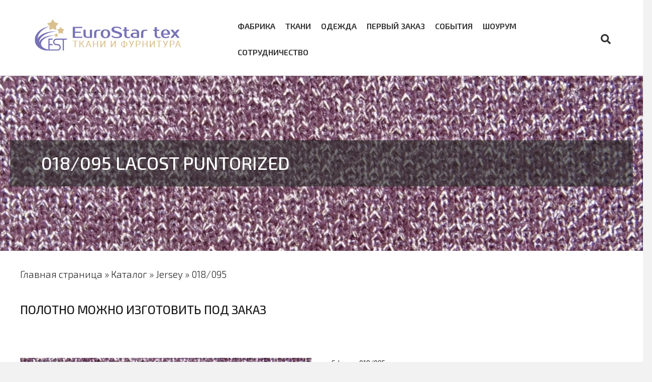

--- FILE ---
content_type: text/html; charset=UTF-8
request_url: https://eurostartex.ru/shop/raznoe/018-095/
body_size: 69817
content:
<!DOCTYPE html>
<html lang="ru-RU">
<head>
<meta charset="UTF-8" />
<meta name='viewport' content='width=device-width, initial-scale=1.0' />
<meta http-equiv='X-UA-Compatible' content='IE=edge' />
<link rel="profile" href="https://gmpg.org/xfn/11" />
<script data-cfasync="false" data-no-defer="1" data-no-minify="1" data-no-optimize="1">var ewww_webp_supported=!1;function check_webp_feature(A,e){var w;e=void 0!==e?e:function(){},ewww_webp_supported?e(ewww_webp_supported):((w=new Image).onload=function(){ewww_webp_supported=0<w.width&&0<w.height,e&&e(ewww_webp_supported)},w.onerror=function(){e&&e(!1)},w.src="data:image/webp;base64,"+{alpha:"UklGRkoAAABXRUJQVlA4WAoAAAAQAAAAAAAAAAAAQUxQSAwAAAARBxAR/Q9ERP8DAABWUDggGAAAABQBAJ0BKgEAAQAAAP4AAA3AAP7mtQAAAA=="}[A])}check_webp_feature("alpha");</script><script data-cfasync="false" data-no-defer="1" data-no-minify="1" data-no-optimize="1">var Arrive=function(c,w){"use strict";if(c.MutationObserver&&"undefined"!=typeof HTMLElement){var r,a=0,u=(r=HTMLElement.prototype.matches||HTMLElement.prototype.webkitMatchesSelector||HTMLElement.prototype.mozMatchesSelector||HTMLElement.prototype.msMatchesSelector,{matchesSelector:function(e,t){return e instanceof HTMLElement&&r.call(e,t)},addMethod:function(e,t,r){var a=e[t];e[t]=function(){return r.length==arguments.length?r.apply(this,arguments):"function"==typeof a?a.apply(this,arguments):void 0}},callCallbacks:function(e,t){t&&t.options.onceOnly&&1==t.firedElems.length&&(e=[e[0]]);for(var r,a=0;r=e[a];a++)r&&r.callback&&r.callback.call(r.elem,r.elem);t&&t.options.onceOnly&&1==t.firedElems.length&&t.me.unbindEventWithSelectorAndCallback.call(t.target,t.selector,t.callback)},checkChildNodesRecursively:function(e,t,r,a){for(var i,n=0;i=e[n];n++)r(i,t,a)&&a.push({callback:t.callback,elem:i}),0<i.childNodes.length&&u.checkChildNodesRecursively(i.childNodes,t,r,a)},mergeArrays:function(e,t){var r,a={};for(r in e)e.hasOwnProperty(r)&&(a[r]=e[r]);for(r in t)t.hasOwnProperty(r)&&(a[r]=t[r]);return a},toElementsArray:function(e){return e=void 0!==e&&("number"!=typeof e.length||e===c)?[e]:e}}),e=(l.prototype.addEvent=function(e,t,r,a){a={target:e,selector:t,options:r,callback:a,firedElems:[]};return this._beforeAdding&&this._beforeAdding(a),this._eventsBucket.push(a),a},l.prototype.removeEvent=function(e){for(var t,r=this._eventsBucket.length-1;t=this._eventsBucket[r];r--)e(t)&&(this._beforeRemoving&&this._beforeRemoving(t),(t=this._eventsBucket.splice(r,1))&&t.length&&(t[0].callback=null))},l.prototype.beforeAdding=function(e){this._beforeAdding=e},l.prototype.beforeRemoving=function(e){this._beforeRemoving=e},l),t=function(i,n){var o=new e,l=this,s={fireOnAttributesModification:!1};return o.beforeAdding(function(t){var e=t.target;e!==c.document&&e!==c||(e=document.getElementsByTagName("html")[0]);var r=new MutationObserver(function(e){n.call(this,e,t)}),a=i(t.options);r.observe(e,a),t.observer=r,t.me=l}),o.beforeRemoving(function(e){e.observer.disconnect()}),this.bindEvent=function(e,t,r){t=u.mergeArrays(s,t);for(var a=u.toElementsArray(this),i=0;i<a.length;i++)o.addEvent(a[i],e,t,r)},this.unbindEvent=function(){var r=u.toElementsArray(this);o.removeEvent(function(e){for(var t=0;t<r.length;t++)if(this===w||e.target===r[t])return!0;return!1})},this.unbindEventWithSelectorOrCallback=function(r){var a=u.toElementsArray(this),i=r,e="function"==typeof r?function(e){for(var t=0;t<a.length;t++)if((this===w||e.target===a[t])&&e.callback===i)return!0;return!1}:function(e){for(var t=0;t<a.length;t++)if((this===w||e.target===a[t])&&e.selector===r)return!0;return!1};o.removeEvent(e)},this.unbindEventWithSelectorAndCallback=function(r,a){var i=u.toElementsArray(this);o.removeEvent(function(e){for(var t=0;t<i.length;t++)if((this===w||e.target===i[t])&&e.selector===r&&e.callback===a)return!0;return!1})},this},i=new function(){var s={fireOnAttributesModification:!1,onceOnly:!1,existing:!1};function n(e,t,r){return!(!u.matchesSelector(e,t.selector)||(e._id===w&&(e._id=a++),-1!=t.firedElems.indexOf(e._id)))&&(t.firedElems.push(e._id),!0)}var c=(i=new t(function(e){var t={attributes:!1,childList:!0,subtree:!0};return e.fireOnAttributesModification&&(t.attributes=!0),t},function(e,i){e.forEach(function(e){var t=e.addedNodes,r=e.target,a=[];null!==t&&0<t.length?u.checkChildNodesRecursively(t,i,n,a):"attributes"===e.type&&n(r,i)&&a.push({callback:i.callback,elem:r}),u.callCallbacks(a,i)})})).bindEvent;return i.bindEvent=function(e,t,r){t=void 0===r?(r=t,s):u.mergeArrays(s,t);var a=u.toElementsArray(this);if(t.existing){for(var i=[],n=0;n<a.length;n++)for(var o=a[n].querySelectorAll(e),l=0;l<o.length;l++)i.push({callback:r,elem:o[l]});if(t.onceOnly&&i.length)return r.call(i[0].elem,i[0].elem);setTimeout(u.callCallbacks,1,i)}c.call(this,e,t,r)},i},o=new function(){var a={};function i(e,t){return u.matchesSelector(e,t.selector)}var n=(o=new t(function(){return{childList:!0,subtree:!0}},function(e,r){e.forEach(function(e){var t=e.removedNodes,e=[];null!==t&&0<t.length&&u.checkChildNodesRecursively(t,r,i,e),u.callCallbacks(e,r)})})).bindEvent;return o.bindEvent=function(e,t,r){t=void 0===r?(r=t,a):u.mergeArrays(a,t),n.call(this,e,t,r)},o};d(HTMLElement.prototype),d(NodeList.prototype),d(HTMLCollection.prototype),d(HTMLDocument.prototype),d(Window.prototype);var n={};return s(i,n,"unbindAllArrive"),s(o,n,"unbindAllLeave"),n}function l(){this._eventsBucket=[],this._beforeAdding=null,this._beforeRemoving=null}function s(e,t,r){u.addMethod(t,r,e.unbindEvent),u.addMethod(t,r,e.unbindEventWithSelectorOrCallback),u.addMethod(t,r,e.unbindEventWithSelectorAndCallback)}function d(e){e.arrive=i.bindEvent,s(i,e,"unbindArrive"),e.leave=o.bindEvent,s(o,e,"unbindLeave")}}(window,void 0),ewww_webp_supported=!1;function check_webp_feature(e,t){var r;ewww_webp_supported?t(ewww_webp_supported):((r=new Image).onload=function(){ewww_webp_supported=0<r.width&&0<r.height,t(ewww_webp_supported)},r.onerror=function(){t(!1)},r.src="data:image/webp;base64,"+{alpha:"UklGRkoAAABXRUJQVlA4WAoAAAAQAAAAAAAAAAAAQUxQSAwAAAARBxAR/Q9ERP8DAABWUDggGAAAABQBAJ0BKgEAAQAAAP4AAA3AAP7mtQAAAA==",animation:"UklGRlIAAABXRUJQVlA4WAoAAAASAAAAAAAAAAAAQU5JTQYAAAD/////AABBTk1GJgAAAAAAAAAAAAAAAAAAAGQAAABWUDhMDQAAAC8AAAAQBxAREYiI/gcA"}[e])}function ewwwLoadImages(e){if(e){for(var t=document.querySelectorAll(".batch-image img, .image-wrapper a, .ngg-pro-masonry-item a, .ngg-galleria-offscreen-seo-wrapper a"),r=0,a=t.length;r<a;r++)ewwwAttr(t[r],"data-src",t[r].getAttribute("data-webp")),ewwwAttr(t[r],"data-thumbnail",t[r].getAttribute("data-webp-thumbnail"));for(var i=document.querySelectorAll(".rev_slider ul li"),r=0,a=i.length;r<a;r++){ewwwAttr(i[r],"data-thumb",i[r].getAttribute("data-webp-thumb"));for(var n=1;n<11;)ewwwAttr(i[r],"data-param"+n,i[r].getAttribute("data-webp-param"+n)),n++}for(r=0,a=(i=document.querySelectorAll(".rev_slider img")).length;r<a;r++)ewwwAttr(i[r],"data-lazyload",i[r].getAttribute("data-webp-lazyload"));for(var o=document.querySelectorAll("div.woocommerce-product-gallery__image"),r=0,a=o.length;r<a;r++)ewwwAttr(o[r],"data-thumb",o[r].getAttribute("data-webp-thumb"))}for(var l=document.querySelectorAll("video"),r=0,a=l.length;r<a;r++)ewwwAttr(l[r],"poster",e?l[r].getAttribute("data-poster-webp"):l[r].getAttribute("data-poster-image"));for(var s,c=document.querySelectorAll("img.ewww_webp_lazy_load"),r=0,a=c.length;r<a;r++)e&&(ewwwAttr(c[r],"data-lazy-srcset",c[r].getAttribute("data-lazy-srcset-webp")),ewwwAttr(c[r],"data-srcset",c[r].getAttribute("data-srcset-webp")),ewwwAttr(c[r],"data-lazy-src",c[r].getAttribute("data-lazy-src-webp")),ewwwAttr(c[r],"data-src",c[r].getAttribute("data-src-webp")),ewwwAttr(c[r],"data-orig-file",c[r].getAttribute("data-webp-orig-file")),ewwwAttr(c[r],"data-medium-file",c[r].getAttribute("data-webp-medium-file")),ewwwAttr(c[r],"data-large-file",c[r].getAttribute("data-webp-large-file")),null!=(s=c[r].getAttribute("srcset"))&&!1!==s&&s.includes("R0lGOD")&&ewwwAttr(c[r],"src",c[r].getAttribute("data-lazy-src-webp"))),c[r].className=c[r].className.replace(/\bewww_webp_lazy_load\b/,"");for(var w=document.querySelectorAll(".ewww_webp"),r=0,a=w.length;r<a;r++)e?(ewwwAttr(w[r],"srcset",w[r].getAttribute("data-srcset-webp")),ewwwAttr(w[r],"src",w[r].getAttribute("data-src-webp")),ewwwAttr(w[r],"data-orig-file",w[r].getAttribute("data-webp-orig-file")),ewwwAttr(w[r],"data-medium-file",w[r].getAttribute("data-webp-medium-file")),ewwwAttr(w[r],"data-large-file",w[r].getAttribute("data-webp-large-file")),ewwwAttr(w[r],"data-large_image",w[r].getAttribute("data-webp-large_image")),ewwwAttr(w[r],"data-src",w[r].getAttribute("data-webp-src"))):(ewwwAttr(w[r],"srcset",w[r].getAttribute("data-srcset-img")),ewwwAttr(w[r],"src",w[r].getAttribute("data-src-img"))),w[r].className=w[r].className.replace(/\bewww_webp\b/,"ewww_webp_loaded");window.jQuery&&jQuery.fn.isotope&&jQuery.fn.imagesLoaded&&(jQuery(".fusion-posts-container-infinite").imagesLoaded(function(){jQuery(".fusion-posts-container-infinite").hasClass("isotope")&&jQuery(".fusion-posts-container-infinite").isotope()}),jQuery(".fusion-portfolio:not(.fusion-recent-works) .fusion-portfolio-wrapper").imagesLoaded(function(){jQuery(".fusion-portfolio:not(.fusion-recent-works) .fusion-portfolio-wrapper").isotope()}))}function ewwwWebPInit(e){ewwwLoadImages(e),ewwwNggLoadGalleries(e),document.arrive(".ewww_webp",function(){ewwwLoadImages(e)}),document.arrive(".ewww_webp_lazy_load",function(){ewwwLoadImages(e)}),document.arrive("videos",function(){ewwwLoadImages(e)}),"loading"==document.readyState?document.addEventListener("DOMContentLoaded",ewwwJSONParserInit):("undefined"!=typeof galleries&&ewwwNggParseGalleries(e),ewwwWooParseVariations(e))}function ewwwAttr(e,t,r){null!=r&&!1!==r&&e.setAttribute(t,r)}function ewwwJSONParserInit(){"undefined"!=typeof galleries&&check_webp_feature("alpha",ewwwNggParseGalleries),check_webp_feature("alpha",ewwwWooParseVariations)}function ewwwWooParseVariations(e){if(e)for(var t=document.querySelectorAll("form.variations_form"),r=0,a=t.length;r<a;r++){var i=t[r].getAttribute("data-product_variations"),n=!1;try{for(var o in i=JSON.parse(i))void 0!==i[o]&&void 0!==i[o].image&&(void 0!==i[o].image.src_webp&&(i[o].image.src=i[o].image.src_webp,n=!0),void 0!==i[o].image.srcset_webp&&(i[o].image.srcset=i[o].image.srcset_webp,n=!0),void 0!==i[o].image.full_src_webp&&(i[o].image.full_src=i[o].image.full_src_webp,n=!0),void 0!==i[o].image.gallery_thumbnail_src_webp&&(i[o].image.gallery_thumbnail_src=i[o].image.gallery_thumbnail_src_webp,n=!0),void 0!==i[o].image.thumb_src_webp&&(i[o].image.thumb_src=i[o].image.thumb_src_webp,n=!0));n&&ewwwAttr(t[r],"data-product_variations",JSON.stringify(i))}catch(e){}}}function ewwwNggParseGalleries(e){if(e)for(var t in galleries){var r=galleries[t];galleries[t].images_list=ewwwNggParseImageList(r.images_list)}}function ewwwNggLoadGalleries(e){e&&document.addEventListener("ngg.galleria.themeadded",function(e,t){window.ngg_galleria._create_backup=window.ngg_galleria.create,window.ngg_galleria.create=function(e,t){var r=$(e).data("id");return galleries["gallery_"+r].images_list=ewwwNggParseImageList(galleries["gallery_"+r].images_list),window.ngg_galleria._create_backup(e,t)}})}function ewwwNggParseImageList(e){for(var t in e){var r=e[t];if(void 0!==r["image-webp"]&&(e[t].image=r["image-webp"],delete e[t]["image-webp"]),void 0!==r["thumb-webp"]&&(e[t].thumb=r["thumb-webp"],delete e[t]["thumb-webp"]),void 0!==r.full_image_webp&&(e[t].full_image=r.full_image_webp,delete e[t].full_image_webp),void 0!==r.srcsets)for(var a in r.srcsets)nggSrcset=r.srcsets[a],void 0!==r.srcsets[a+"-webp"]&&(e[t].srcsets[a]=r.srcsets[a+"-webp"],delete e[t].srcsets[a+"-webp"]);if(void 0!==r.full_srcsets)for(var i in r.full_srcsets)nggFSrcset=r.full_srcsets[i],void 0!==r.full_srcsets[i+"-webp"]&&(e[t].full_srcsets[i]=r.full_srcsets[i+"-webp"],delete e[t].full_srcsets[i+"-webp"])}return e}check_webp_feature("alpha",ewwwWebPInit);</script><meta name='robots' content='index, follow, max-image-preview:large, max-snippet:-1, max-video-preview:-1' />

	<!-- This site is optimized with the Yoast SEO Premium plugin v19.0.1 (Yoast SEO v19.8) - https://yoast.com/wordpress/plugins/seo/ -->
	<title>018/095 - EuroStar tex</title><link rel="preload" as="style" href="https://fonts.googleapis.com/css?family=Exo%202%3A300%2C400%2C700%2C400%2C500%2C600&#038;display=swap" /><link rel="stylesheet" href="https://fonts.googleapis.com/css?family=Exo%202%3A300%2C400%2C700%2C400%2C500%2C600&#038;display=swap" media="print" onload="this.media='all'" /><noscript><link rel="stylesheet" href="https://fonts.googleapis.com/css?family=Exo%202%3A300%2C400%2C700%2C400%2C500%2C600&#038;display=swap" /></noscript>
	<link rel="canonical" href="https://eurostartex.ru/shop/raznoe/018-095/" />
	<meta property="og:locale" content="ru_RU" />
	<meta property="og:type" content="article" />
	<meta property="og:title" content="018/095" />
	<meta property="og:url" content="https://eurostartex.ru/shop/raznoe/018-095/" />
	<meta property="og:site_name" content="EuroStar tex" />
	<meta property="article:modified_time" content="2023-01-27T10:33:04+00:00" />
	<meta property="og:image" content="https://eurostartex.ru/wp-content/uploads/2023/01/1958-scaled.jpg" />
	<meta property="og:image:width" content="1920" />
	<meta property="og:image:height" content="1440" />
	<meta property="og:image:type" content="image/jpeg" />
	<meta name="twitter:card" content="summary_large_image" />
	<script type="application/ld+json" class="yoast-schema-graph">{"@context":"https://schema.org","@graph":[{"@type":"WebPage","@id":"https://eurostartex.ru/shop/raznoe/018-095/","url":"https://eurostartex.ru/shop/raznoe/018-095/","name":"018/095 - EuroStar tex","isPartOf":{"@id":"https://eurostartex.ru/#website"},"primaryImageOfPage":{"@id":"https://eurostartex.ru/shop/raznoe/018-095/#primaryimage"},"image":{"@id":"https://eurostartex.ru/shop/raznoe/018-095/#primaryimage"},"thumbnailUrl":"https://eurostartex.ru/wp-content/uploads/2023/01/1958-scaled.jpg","datePublished":"2023-01-17T23:00:20+00:00","dateModified":"2023-01-27T10:33:04+00:00","breadcrumb":{"@id":"https://eurostartex.ru/shop/raznoe/018-095/#breadcrumb"},"inLanguage":"ru-RU","potentialAction":[{"@type":"ReadAction","target":["https://eurostartex.ru/shop/raznoe/018-095/"]}]},{"@type":"ImageObject","inLanguage":"ru-RU","@id":"https://eurostartex.ru/shop/raznoe/018-095/#primaryimage","url":"https://eurostartex.ru/wp-content/uploads/2023/01/1958-scaled.jpg","contentUrl":"https://eurostartex.ru/wp-content/uploads/2023/01/1958-scaled.jpg","width":1920,"height":1440},{"@type":"BreadcrumbList","@id":"https://eurostartex.ru/shop/raznoe/018-095/#breadcrumb","itemListElement":[{"@type":"ListItem","position":1,"name":"Главная страница","item":"https://eurostartex.ru/"},{"@type":"ListItem","position":2,"name":"Каталог","item":"https://eurostartex.ru/shop/"},{"@type":"ListItem","position":3,"name":"Jersey","item":"https://eurostartex.ru/tipcloth/s-jersey/"},{"@type":"ListItem","position":4,"name":"018/095"}]},{"@type":"WebSite","@id":"https://eurostartex.ru/#website","url":"https://eurostartex.ru/","name":"EuroStar tex","description":"Купить ткань оптом в Москве от производителя со склада, цены, дешево","publisher":{"@id":"https://eurostartex.ru/#organization"},"potentialAction":[{"@type":"SearchAction","target":{"@type":"EntryPoint","urlTemplate":"https://eurostartex.ru/?s={search_term_string}"},"query-input":"required name=search_term_string"}],"inLanguage":"ru-RU"},{"@type":"Organization","@id":"https://eurostartex.ru/#organization","name":"Eurostar tex - трикотажное полотно оптом","url":"https://eurostartex.ru/","sameAs":[],"logo":{"@type":"ImageObject","inLanguage":"ru-RU","@id":"https://eurostartex.ru/#/schema/logo/image/","url":"https://eurostartex.ru/wp-content/uploads/2022/05/Логотип_эмблема-слева2.png","contentUrl":"https://eurostartex.ru/wp-content/uploads/2022/05/Логотип_эмблема-слева2.png","width":300,"height":67,"caption":"Eurostar tex - трикотажное полотно оптом"},"image":{"@id":"https://eurostartex.ru/#/schema/logo/image/"}}]}</script>
	<!-- / Yoast SEO Premium plugin. -->


<link rel='dns-prefetch' href='//fonts.googleapis.com' />
<link href='https://fonts.gstatic.com' crossorigin rel='preconnect' />
<link rel='stylesheet' id='formidable-css' href='https://eurostartex.ru/wp-admin/admin-ajax.php?action=frmpro_css&#038;ver=1015657' media='all' />
<link rel='stylesheet' id='woocommerce_views-block-style-css-css' href='https://eurostartex.ru/wp-content/plugins/woocommerce-views/public/css/style.css?ver=3.1.3' media='all' />
<style id='wp-emoji-styles-inline-css'>

	img.wp-smiley, img.emoji {
		display: inline !important;
		border: none !important;
		box-shadow: none !important;
		height: 1em !important;
		width: 1em !important;
		margin: 0 0.07em !important;
		vertical-align: -0.1em !important;
		background: none !important;
		padding: 0 !important;
	}
</style>
<link rel='stylesheet' id='wp-block-library-css' href='https://eurostartex.ru/wp-includes/css/dist/block-library/style.min.css?ver=8205499c9a967bcd2d6e72611fcab215' media='all' />
<style id='wp-block-library-theme-inline-css'>
.wp-block-audio :where(figcaption){color:#555;font-size:13px;text-align:center}.is-dark-theme .wp-block-audio :where(figcaption){color:#ffffffa6}.wp-block-audio{margin:0 0 1em}.wp-block-code{border:1px solid #ccc;border-radius:4px;font-family:Menlo,Consolas,monaco,monospace;padding:.8em 1em}.wp-block-embed :where(figcaption){color:#555;font-size:13px;text-align:center}.is-dark-theme .wp-block-embed :where(figcaption){color:#ffffffa6}.wp-block-embed{margin:0 0 1em}.blocks-gallery-caption{color:#555;font-size:13px;text-align:center}.is-dark-theme .blocks-gallery-caption{color:#ffffffa6}:root :where(.wp-block-image figcaption){color:#555;font-size:13px;text-align:center}.is-dark-theme :root :where(.wp-block-image figcaption){color:#ffffffa6}.wp-block-image{margin:0 0 1em}.wp-block-pullquote{border-bottom:4px solid;border-top:4px solid;color:currentColor;margin-bottom:1.75em}.wp-block-pullquote cite,.wp-block-pullquote footer,.wp-block-pullquote__citation{color:currentColor;font-size:.8125em;font-style:normal;text-transform:uppercase}.wp-block-quote{border-left:.25em solid;margin:0 0 1.75em;padding-left:1em}.wp-block-quote cite,.wp-block-quote footer{color:currentColor;font-size:.8125em;font-style:normal;position:relative}.wp-block-quote.has-text-align-right{border-left:none;border-right:.25em solid;padding-left:0;padding-right:1em}.wp-block-quote.has-text-align-center{border:none;padding-left:0}.wp-block-quote.is-large,.wp-block-quote.is-style-large,.wp-block-quote.is-style-plain{border:none}.wp-block-search .wp-block-search__label{font-weight:700}.wp-block-search__button{border:1px solid #ccc;padding:.375em .625em}:where(.wp-block-group.has-background){padding:1.25em 2.375em}.wp-block-separator.has-css-opacity{opacity:.4}.wp-block-separator{border:none;border-bottom:2px solid;margin-left:auto;margin-right:auto}.wp-block-separator.has-alpha-channel-opacity{opacity:1}.wp-block-separator:not(.is-style-wide):not(.is-style-dots){width:100px}.wp-block-separator.has-background:not(.is-style-dots){border-bottom:none;height:1px}.wp-block-separator.has-background:not(.is-style-wide):not(.is-style-dots){height:2px}.wp-block-table{margin:0 0 1em}.wp-block-table td,.wp-block-table th{word-break:normal}.wp-block-table :where(figcaption){color:#555;font-size:13px;text-align:center}.is-dark-theme .wp-block-table :where(figcaption){color:#ffffffa6}.wp-block-video :where(figcaption){color:#555;font-size:13px;text-align:center}.is-dark-theme .wp-block-video :where(figcaption){color:#ffffffa6}.wp-block-video{margin:0 0 1em}:root :where(.wp-block-template-part.has-background){margin-bottom:0;margin-top:0;padding:1.25em 2.375em}
</style>
<link rel='stylesheet' id='mediaelement-css' href='https://eurostartex.ru/wp-includes/js/mediaelement/mediaelementplayer-legacy.min.css?ver=4.2.17' media='all' />
<link rel='stylesheet' id='wp-mediaelement-css' href='https://eurostartex.ru/wp-includes/js/mediaelement/wp-mediaelement.min.css?ver=8205499c9a967bcd2d6e72611fcab215' media='all' />
<link rel='stylesheet' id='view_editor_gutenberg_frontend_assets-css' href='https://eurostartex.ru/wp-content/plugins/wp-views/public/css/views-frontend.css?ver=3.6.3' media='all' />
<style id='view_editor_gutenberg_frontend_assets-inline-css'>
.wpv-sort-list-dropdown.wpv-sort-list-dropdown-style-default > span.wpv-sort-list,.wpv-sort-list-dropdown.wpv-sort-list-dropdown-style-default .wpv-sort-list-item {border-color: #cdcdcd;}.wpv-sort-list-dropdown.wpv-sort-list-dropdown-style-default .wpv-sort-list-item a {color: #444;background-color: #fff;}.wpv-sort-list-dropdown.wpv-sort-list-dropdown-style-default a:hover,.wpv-sort-list-dropdown.wpv-sort-list-dropdown-style-default a:focus {color: #000;background-color: #eee;}.wpv-sort-list-dropdown.wpv-sort-list-dropdown-style-default .wpv-sort-list-item.wpv-sort-list-current a {color: #000;background-color: #eee;}
.wpv-sort-list-dropdown.wpv-sort-list-dropdown-style-default > span.wpv-sort-list,.wpv-sort-list-dropdown.wpv-sort-list-dropdown-style-default .wpv-sort-list-item {border-color: #cdcdcd;}.wpv-sort-list-dropdown.wpv-sort-list-dropdown-style-default .wpv-sort-list-item a {color: #444;background-color: #fff;}.wpv-sort-list-dropdown.wpv-sort-list-dropdown-style-default a:hover,.wpv-sort-list-dropdown.wpv-sort-list-dropdown-style-default a:focus {color: #000;background-color: #eee;}.wpv-sort-list-dropdown.wpv-sort-list-dropdown-style-default .wpv-sort-list-item.wpv-sort-list-current a {color: #000;background-color: #eee;}.wpv-sort-list-dropdown.wpv-sort-list-dropdown-style-grey > span.wpv-sort-list,.wpv-sort-list-dropdown.wpv-sort-list-dropdown-style-grey .wpv-sort-list-item {border-color: #cdcdcd;}.wpv-sort-list-dropdown.wpv-sort-list-dropdown-style-grey .wpv-sort-list-item a {color: #444;background-color: #eeeeee;}.wpv-sort-list-dropdown.wpv-sort-list-dropdown-style-grey a:hover,.wpv-sort-list-dropdown.wpv-sort-list-dropdown-style-grey a:focus {color: #000;background-color: #e5e5e5;}.wpv-sort-list-dropdown.wpv-sort-list-dropdown-style-grey .wpv-sort-list-item.wpv-sort-list-current a {color: #000;background-color: #e5e5e5;}
.wpv-sort-list-dropdown.wpv-sort-list-dropdown-style-default > span.wpv-sort-list,.wpv-sort-list-dropdown.wpv-sort-list-dropdown-style-default .wpv-sort-list-item {border-color: #cdcdcd;}.wpv-sort-list-dropdown.wpv-sort-list-dropdown-style-default .wpv-sort-list-item a {color: #444;background-color: #fff;}.wpv-sort-list-dropdown.wpv-sort-list-dropdown-style-default a:hover,.wpv-sort-list-dropdown.wpv-sort-list-dropdown-style-default a:focus {color: #000;background-color: #eee;}.wpv-sort-list-dropdown.wpv-sort-list-dropdown-style-default .wpv-sort-list-item.wpv-sort-list-current a {color: #000;background-color: #eee;}.wpv-sort-list-dropdown.wpv-sort-list-dropdown-style-grey > span.wpv-sort-list,.wpv-sort-list-dropdown.wpv-sort-list-dropdown-style-grey .wpv-sort-list-item {border-color: #cdcdcd;}.wpv-sort-list-dropdown.wpv-sort-list-dropdown-style-grey .wpv-sort-list-item a {color: #444;background-color: #eeeeee;}.wpv-sort-list-dropdown.wpv-sort-list-dropdown-style-grey a:hover,.wpv-sort-list-dropdown.wpv-sort-list-dropdown-style-grey a:focus {color: #000;background-color: #e5e5e5;}.wpv-sort-list-dropdown.wpv-sort-list-dropdown-style-grey .wpv-sort-list-item.wpv-sort-list-current a {color: #000;background-color: #e5e5e5;}.wpv-sort-list-dropdown.wpv-sort-list-dropdown-style-blue > span.wpv-sort-list,.wpv-sort-list-dropdown.wpv-sort-list-dropdown-style-blue .wpv-sort-list-item {border-color: #0099cc;}.wpv-sort-list-dropdown.wpv-sort-list-dropdown-style-blue .wpv-sort-list-item a {color: #444;background-color: #cbddeb;}.wpv-sort-list-dropdown.wpv-sort-list-dropdown-style-blue a:hover,.wpv-sort-list-dropdown.wpv-sort-list-dropdown-style-blue a:focus {color: #000;background-color: #95bedd;}.wpv-sort-list-dropdown.wpv-sort-list-dropdown-style-blue .wpv-sort-list-item.wpv-sort-list-current a {color: #000;background-color: #95bedd;}
</style>
<style id='classic-theme-styles-inline-css'>
/*! This file is auto-generated */
.wp-block-button__link{color:#fff;background-color:#32373c;border-radius:9999px;box-shadow:none;text-decoration:none;padding:calc(.667em + 2px) calc(1.333em + 2px);font-size:1.125em}.wp-block-file__button{background:#32373c;color:#fff;text-decoration:none}
</style>
<style id='global-styles-inline-css'>
:root{--wp--preset--aspect-ratio--square: 1;--wp--preset--aspect-ratio--4-3: 4/3;--wp--preset--aspect-ratio--3-4: 3/4;--wp--preset--aspect-ratio--3-2: 3/2;--wp--preset--aspect-ratio--2-3: 2/3;--wp--preset--aspect-ratio--16-9: 16/9;--wp--preset--aspect-ratio--9-16: 9/16;--wp--preset--color--black: #000000;--wp--preset--color--cyan-bluish-gray: #abb8c3;--wp--preset--color--white: #ffffff;--wp--preset--color--pale-pink: #f78da7;--wp--preset--color--vivid-red: #cf2e2e;--wp--preset--color--luminous-vivid-orange: #ff6900;--wp--preset--color--luminous-vivid-amber: #fcb900;--wp--preset--color--light-green-cyan: #7bdcb5;--wp--preset--color--vivid-green-cyan: #00d084;--wp--preset--color--pale-cyan-blue: #8ed1fc;--wp--preset--color--vivid-cyan-blue: #0693e3;--wp--preset--color--vivid-purple: #9b51e0;--wp--preset--gradient--vivid-cyan-blue-to-vivid-purple: linear-gradient(135deg,rgba(6,147,227,1) 0%,rgb(155,81,224) 100%);--wp--preset--gradient--light-green-cyan-to-vivid-green-cyan: linear-gradient(135deg,rgb(122,220,180) 0%,rgb(0,208,130) 100%);--wp--preset--gradient--luminous-vivid-amber-to-luminous-vivid-orange: linear-gradient(135deg,rgba(252,185,0,1) 0%,rgba(255,105,0,1) 100%);--wp--preset--gradient--luminous-vivid-orange-to-vivid-red: linear-gradient(135deg,rgba(255,105,0,1) 0%,rgb(207,46,46) 100%);--wp--preset--gradient--very-light-gray-to-cyan-bluish-gray: linear-gradient(135deg,rgb(238,238,238) 0%,rgb(169,184,195) 100%);--wp--preset--gradient--cool-to-warm-spectrum: linear-gradient(135deg,rgb(74,234,220) 0%,rgb(151,120,209) 20%,rgb(207,42,186) 40%,rgb(238,44,130) 60%,rgb(251,105,98) 80%,rgb(254,248,76) 100%);--wp--preset--gradient--blush-light-purple: linear-gradient(135deg,rgb(255,206,236) 0%,rgb(152,150,240) 100%);--wp--preset--gradient--blush-bordeaux: linear-gradient(135deg,rgb(254,205,165) 0%,rgb(254,45,45) 50%,rgb(107,0,62) 100%);--wp--preset--gradient--luminous-dusk: linear-gradient(135deg,rgb(255,203,112) 0%,rgb(199,81,192) 50%,rgb(65,88,208) 100%);--wp--preset--gradient--pale-ocean: linear-gradient(135deg,rgb(255,245,203) 0%,rgb(182,227,212) 50%,rgb(51,167,181) 100%);--wp--preset--gradient--electric-grass: linear-gradient(135deg,rgb(202,248,128) 0%,rgb(113,206,126) 100%);--wp--preset--gradient--midnight: linear-gradient(135deg,rgb(2,3,129) 0%,rgb(40,116,252) 100%);--wp--preset--font-size--small: 13px;--wp--preset--font-size--medium: 20px;--wp--preset--font-size--large: 36px;--wp--preset--font-size--x-large: 42px;--wp--preset--spacing--20: 0.44rem;--wp--preset--spacing--30: 0.67rem;--wp--preset--spacing--40: 1rem;--wp--preset--spacing--50: 1.5rem;--wp--preset--spacing--60: 2.25rem;--wp--preset--spacing--70: 3.38rem;--wp--preset--spacing--80: 5.06rem;--wp--preset--shadow--natural: 6px 6px 9px rgba(0, 0, 0, 0.2);--wp--preset--shadow--deep: 12px 12px 50px rgba(0, 0, 0, 0.4);--wp--preset--shadow--sharp: 6px 6px 0px rgba(0, 0, 0, 0.2);--wp--preset--shadow--outlined: 6px 6px 0px -3px rgba(255, 255, 255, 1), 6px 6px rgba(0, 0, 0, 1);--wp--preset--shadow--crisp: 6px 6px 0px rgba(0, 0, 0, 1);}:where(.is-layout-flex){gap: 0.5em;}:where(.is-layout-grid){gap: 0.5em;}body .is-layout-flex{display: flex;}.is-layout-flex{flex-wrap: wrap;align-items: center;}.is-layout-flex > :is(*, div){margin: 0;}body .is-layout-grid{display: grid;}.is-layout-grid > :is(*, div){margin: 0;}:where(.wp-block-columns.is-layout-flex){gap: 2em;}:where(.wp-block-columns.is-layout-grid){gap: 2em;}:where(.wp-block-post-template.is-layout-flex){gap: 1.25em;}:where(.wp-block-post-template.is-layout-grid){gap: 1.25em;}.has-black-color{color: var(--wp--preset--color--black) !important;}.has-cyan-bluish-gray-color{color: var(--wp--preset--color--cyan-bluish-gray) !important;}.has-white-color{color: var(--wp--preset--color--white) !important;}.has-pale-pink-color{color: var(--wp--preset--color--pale-pink) !important;}.has-vivid-red-color{color: var(--wp--preset--color--vivid-red) !important;}.has-luminous-vivid-orange-color{color: var(--wp--preset--color--luminous-vivid-orange) !important;}.has-luminous-vivid-amber-color{color: var(--wp--preset--color--luminous-vivid-amber) !important;}.has-light-green-cyan-color{color: var(--wp--preset--color--light-green-cyan) !important;}.has-vivid-green-cyan-color{color: var(--wp--preset--color--vivid-green-cyan) !important;}.has-pale-cyan-blue-color{color: var(--wp--preset--color--pale-cyan-blue) !important;}.has-vivid-cyan-blue-color{color: var(--wp--preset--color--vivid-cyan-blue) !important;}.has-vivid-purple-color{color: var(--wp--preset--color--vivid-purple) !important;}.has-black-background-color{background-color: var(--wp--preset--color--black) !important;}.has-cyan-bluish-gray-background-color{background-color: var(--wp--preset--color--cyan-bluish-gray) !important;}.has-white-background-color{background-color: var(--wp--preset--color--white) !important;}.has-pale-pink-background-color{background-color: var(--wp--preset--color--pale-pink) !important;}.has-vivid-red-background-color{background-color: var(--wp--preset--color--vivid-red) !important;}.has-luminous-vivid-orange-background-color{background-color: var(--wp--preset--color--luminous-vivid-orange) !important;}.has-luminous-vivid-amber-background-color{background-color: var(--wp--preset--color--luminous-vivid-amber) !important;}.has-light-green-cyan-background-color{background-color: var(--wp--preset--color--light-green-cyan) !important;}.has-vivid-green-cyan-background-color{background-color: var(--wp--preset--color--vivid-green-cyan) !important;}.has-pale-cyan-blue-background-color{background-color: var(--wp--preset--color--pale-cyan-blue) !important;}.has-vivid-cyan-blue-background-color{background-color: var(--wp--preset--color--vivid-cyan-blue) !important;}.has-vivid-purple-background-color{background-color: var(--wp--preset--color--vivid-purple) !important;}.has-black-border-color{border-color: var(--wp--preset--color--black) !important;}.has-cyan-bluish-gray-border-color{border-color: var(--wp--preset--color--cyan-bluish-gray) !important;}.has-white-border-color{border-color: var(--wp--preset--color--white) !important;}.has-pale-pink-border-color{border-color: var(--wp--preset--color--pale-pink) !important;}.has-vivid-red-border-color{border-color: var(--wp--preset--color--vivid-red) !important;}.has-luminous-vivid-orange-border-color{border-color: var(--wp--preset--color--luminous-vivid-orange) !important;}.has-luminous-vivid-amber-border-color{border-color: var(--wp--preset--color--luminous-vivid-amber) !important;}.has-light-green-cyan-border-color{border-color: var(--wp--preset--color--light-green-cyan) !important;}.has-vivid-green-cyan-border-color{border-color: var(--wp--preset--color--vivid-green-cyan) !important;}.has-pale-cyan-blue-border-color{border-color: var(--wp--preset--color--pale-cyan-blue) !important;}.has-vivid-cyan-blue-border-color{border-color: var(--wp--preset--color--vivid-cyan-blue) !important;}.has-vivid-purple-border-color{border-color: var(--wp--preset--color--vivid-purple) !important;}.has-vivid-cyan-blue-to-vivid-purple-gradient-background{background: var(--wp--preset--gradient--vivid-cyan-blue-to-vivid-purple) !important;}.has-light-green-cyan-to-vivid-green-cyan-gradient-background{background: var(--wp--preset--gradient--light-green-cyan-to-vivid-green-cyan) !important;}.has-luminous-vivid-amber-to-luminous-vivid-orange-gradient-background{background: var(--wp--preset--gradient--luminous-vivid-amber-to-luminous-vivid-orange) !important;}.has-luminous-vivid-orange-to-vivid-red-gradient-background{background: var(--wp--preset--gradient--luminous-vivid-orange-to-vivid-red) !important;}.has-very-light-gray-to-cyan-bluish-gray-gradient-background{background: var(--wp--preset--gradient--very-light-gray-to-cyan-bluish-gray) !important;}.has-cool-to-warm-spectrum-gradient-background{background: var(--wp--preset--gradient--cool-to-warm-spectrum) !important;}.has-blush-light-purple-gradient-background{background: var(--wp--preset--gradient--blush-light-purple) !important;}.has-blush-bordeaux-gradient-background{background: var(--wp--preset--gradient--blush-bordeaux) !important;}.has-luminous-dusk-gradient-background{background: var(--wp--preset--gradient--luminous-dusk) !important;}.has-pale-ocean-gradient-background{background: var(--wp--preset--gradient--pale-ocean) !important;}.has-electric-grass-gradient-background{background: var(--wp--preset--gradient--electric-grass) !important;}.has-midnight-gradient-background{background: var(--wp--preset--gradient--midnight) !important;}.has-small-font-size{font-size: var(--wp--preset--font-size--small) !important;}.has-medium-font-size{font-size: var(--wp--preset--font-size--medium) !important;}.has-large-font-size{font-size: var(--wp--preset--font-size--large) !important;}.has-x-large-font-size{font-size: var(--wp--preset--font-size--x-large) !important;}
:where(.wp-block-post-template.is-layout-flex){gap: 1.25em;}:where(.wp-block-post-template.is-layout-grid){gap: 1.25em;}
:where(.wp-block-columns.is-layout-flex){gap: 2em;}:where(.wp-block-columns.is-layout-grid){gap: 2em;}
:root :where(.wp-block-pullquote){font-size: 1.5em;line-height: 1.6;}
</style>
<link rel='stylesheet' id='woocommerce_views_onsale_badge-css' href='https://eurostartex.ru/wp-content/plugins/woocommerce-views/library/toolset/woocommerce-views/res/css/wcviews-onsalebadge.css?ver=3.1.3' media='all' />
<link rel='stylesheet' id='photoswipe-css' href='https://eurostartex.ru/wp-content/plugins/woocommerce/assets/css/photoswipe/photoswipe.min.css?ver=8.6.1' media='all' />
<link rel='stylesheet' id='photoswipe-default-skin-css' href='https://eurostartex.ru/wp-content/plugins/woocommerce/assets/css/photoswipe/default-skin/default-skin.min.css?ver=8.6.1' media='all' />
<link rel='stylesheet' id='woocommerce-layout-css' href='https://eurostartex.ru/wp-content/plugins/woocommerce/assets/css/woocommerce-layout.css?ver=8.6.1' media='all' />
<link rel='stylesheet' id='woocommerce-smallscreen-css' href='https://eurostartex.ru/wp-content/plugins/woocommerce/assets/css/woocommerce-smallscreen.css?ver=8.6.1' media='only screen and (max-width: 767px)' />
<link rel='stylesheet' id='woocommerce-general-css' href='https://eurostartex.ru/wp-content/plugins/woocommerce/assets/css/woocommerce.css?ver=8.6.1' media='all' />
<style id='woocommerce-inline-inline-css'>
.woocommerce form .form-row .required { visibility: visible; }
</style>
<link rel='stylesheet' id='ultimate-icons-css' href='https://eurostartex.ru/wp-content/uploads/bb-plugin/icons/ultimate-icons/style.css?ver=2.6.0.3' media='all' />
<link rel='stylesheet' id='font-awesome-5-css' href='https://eurostartex.ru/wp-content/plugins/bb-plugin/fonts/fontawesome/5.15.4/css/all.min.css?ver=2.6.0.3' media='all' />
<link rel='stylesheet' id='fl-builder-layout-bundle-07b54c2c4b3e596e6bd2603adee63516-css' href='https://eurostartex.ru/wp-content/uploads/bb-plugin/cache/07b54c2c4b3e596e6bd2603adee63516-layout-bundle.css?ver=2.6.0.3-1.4.3.2' media='all' />
<link rel='stylesheet' id='font-awesome-v4shim-css' href='https://eurostartex.ru/wp-content/plugins/types/vendor/toolset/toolset-common/res/lib/font-awesome/css/v4-shims.css?ver=5.13.0' media='screen' />
<link rel='stylesheet' id='font-awesome-css' href='https://eurostartex.ru/wp-content/plugins/types/vendor/toolset/toolset-common/res/lib/font-awesome/css/all.css?ver=5.13.0' media='screen' />
<link rel='stylesheet' id='jquery-magnificpopup-css' href='https://eurostartex.ru/wp-content/plugins/bb-plugin/css/jquery.magnificpopup.min.css?ver=2.6.0.3' media='all' />
<link rel='stylesheet' id='base-css' href='https://eurostartex.ru/wp-content/themes/bb-theme/css/base.min.css?ver=1.7.11' media='all' />
<link rel='stylesheet' id='fl-automator-skin-css' href='https://eurostartex.ru/wp-content/uploads/bb-theme/skin-65e15dfb8fb4f.css?ver=1.7.11' media='all' />
<link rel='stylesheet' id='pp-animate-css' href='https://eurostartex.ru/wp-content/plugins/bbpowerpack/assets/css/animate.min.css?ver=3.5.1' media='all' />

<script src="https://eurostartex.ru/wp-content/plugins/wp-views/vendor/toolset/common-es/public/toolset-common-es-frontend.js?ver=163000" id="toolset-common-es-frontend-js"></script>
<script src="https://eurostartex.ru/wp-content/plugins/wp-yandex-metrika/assets/YmEc.min.js?ver=1.2.0" id="wp-yandex-metrika_YmEc-js"></script>
<script id="wp-yandex-metrika_YmEc-js-after">
window.tmpwpym={datalayername:'dataLayer',counters:JSON.parse('[{"number":"89844177","webvisor":"1"}]'),targets:JSON.parse('[]')};
</script>
<script src="https://eurostartex.ru/wp-includes/js/jquery/jquery.min.js?ver=3.7.1" id="jquery-core-js"></script>
<script src="https://eurostartex.ru/wp-includes/js/jquery/jquery-migrate.min.js?ver=3.4.1" id="jquery-migrate-js"></script>
<script src="https://eurostartex.ru/wp-content/plugins/wp-yandex-metrika/assets/frontend.min.js?ver=1.2.0" id="wp-yandex-metrika_frontend-js"></script>
<script src="https://eurostartex.ru/wp-content/plugins/woocommerce-views/library/toolset/woocommerce-views/res/js/wcviews-frontend.js?ver=3.1.3" id="woocommerce_views_frontend_js-js"></script>
<script src="https://eurostartex.ru/wp-content/plugins/woocommerce/assets/js/zoom/jquery.zoom.min.js?ver=1.7.21-wc.8.6.1" id="zoom-js" defer data-wp-strategy="defer"></script>
<script src="https://eurostartex.ru/wp-content/plugins/woocommerce/assets/js/flexslider/jquery.flexslider.min.js?ver=2.7.2-wc.8.6.1" id="flexslider-js" defer data-wp-strategy="defer"></script>
<script src="https://eurostartex.ru/wp-content/plugins/woocommerce/assets/js/photoswipe/photoswipe.min.js?ver=4.1.1-wc.8.6.1" id="photoswipe-js" defer data-wp-strategy="defer"></script>
<script src="https://eurostartex.ru/wp-content/plugins/woocommerce/assets/js/photoswipe/photoswipe-ui-default.min.js?ver=4.1.1-wc.8.6.1" id="photoswipe-ui-default-js" defer data-wp-strategy="defer"></script>
<script id="wc-single-product-js-extra">
var wc_single_product_params = {"i18n_required_rating_text":"\u041f\u043e\u0436\u0430\u043b\u0443\u0439\u0441\u0442\u0430, \u043f\u043e\u0441\u0442\u0430\u0432\u044c\u0442\u0435 \u043e\u0446\u0435\u043d\u043a\u0443","review_rating_required":"yes","flexslider":{"rtl":false,"animation":"slide","smoothHeight":true,"directionNav":false,"controlNav":"thumbnails","slideshow":false,"animationSpeed":500,"animationLoop":false,"allowOneSlide":false},"zoom_enabled":"1","zoom_options":[],"photoswipe_enabled":"1","photoswipe_options":{"shareEl":false,"closeOnScroll":false,"history":false,"hideAnimationDuration":0,"showAnimationDuration":0},"flexslider_enabled":"1"};
</script>
<script src="https://eurostartex.ru/wp-content/plugins/woocommerce/assets/js/frontend/single-product.min.js?ver=8.6.1" id="wc-single-product-js" defer data-wp-strategy="defer"></script>
<script src="https://eurostartex.ru/wp-content/plugins/woocommerce/assets/js/jquery-blockui/jquery.blockUI.min.js?ver=2.7.0-wc.8.6.1" id="jquery-blockui-js" defer data-wp-strategy="defer"></script>
<script src="https://eurostartex.ru/wp-content/plugins/woocommerce/assets/js/js-cookie/js.cookie.min.js?ver=2.1.4-wc.8.6.1" id="js-cookie-js" defer data-wp-strategy="defer"></script>
<script id="woocommerce-js-extra">
var woocommerce_params = {"ajax_url":"\/wp-admin\/admin-ajax.php","wc_ajax_url":"\/?wc-ajax=%%endpoint%%"};
</script>
<script src="https://eurostartex.ru/wp-content/plugins/woocommerce/assets/js/frontend/woocommerce.min.js?ver=8.6.1" id="woocommerce-js" defer data-wp-strategy="defer"></script>
<script src="https://eurostartex.ru/wp-includes/js/imagesloaded.min.js?ver=8205499c9a967bcd2d6e72611fcab215" id="imagesloaded-js"></script>
<link rel="https://api.w.org/" href="https://eurostartex.ru/wp-json/" /><link rel="alternate" title="JSON" type="application/json" href="https://eurostartex.ru/wp-json/wp/v2/product/4509" /><link rel="EditURI" type="application/rsd+xml" title="RSD" href="https://eurostartex.ru/xmlrpc.php?rsd" />

<link rel='shortlink' href='https://eurostartex.ru/?p=4509' />
<link rel="alternate" title="oEmbed (JSON)" type="application/json+oembed" href="https://eurostartex.ru/wp-json/oembed/1.0/embed?url=https%3A%2F%2Feurostartex.ru%2Fshop%2Fraznoe%2F018-095%2F" />
<link rel="alternate" title="oEmbed (XML)" type="text/xml+oembed" href="https://eurostartex.ru/wp-json/oembed/1.0/embed?url=https%3A%2F%2Feurostartex.ru%2Fshop%2Fraznoe%2F018-095%2F&#038;format=xml" />
		<script>
			var bb_powerpack = {
				ajaxurl: 'https://eurostartex.ru/wp-admin/admin-ajax.php',
				search_term: ''
			};
		</script>
		<meta name="verification" content="f612c7d25f5690ad41496fcfdbf8d1" /><script type="text/javascript">document.documentElement.className += " js";</script>
<link rel="pingback" href="https://eurostartex.ru/xmlrpc.php">
	<noscript><style>.woocommerce-product-gallery{ opacity: 1 !important; }</style></noscript>
	 <script> window.addEventListener("load",function(){ var c={script:false,link:false}; function ls(s) { if(!['script','link'].includes(s)||c[s]){return;}c[s]=true; var d=document,f=d.getElementsByTagName(s)[0],j=d.createElement(s); if(s==='script'){j.async=true;j.src='https://eurostartex.ru/wp-content/plugins/wp-views/vendor/toolset/blocks/public/js/frontend.js?v=1.6.2';}else{ j.rel='stylesheet';j.href='https://eurostartex.ru/wp-content/plugins/wp-views/vendor/toolset/blocks/public/css/style.css?v=1.6.2';} f.parentNode.insertBefore(j, f); }; function ex(){ls('script');ls('link')} window.addEventListener("scroll", ex, {once: true}); if (('IntersectionObserver' in window) && ('IntersectionObserverEntry' in window) && ('intersectionRatio' in window.IntersectionObserverEntry.prototype)) { var i = 0, fb = document.querySelectorAll("[class^='tb-']"), o = new IntersectionObserver(es => { es.forEach(e => { o.unobserve(e.target); if (e.intersectionRatio > 0) { ex();o.disconnect();}else{ i++;if(fb.length>i){o.observe(fb[i])}} }) }); if (fb.length) { o.observe(fb[i]) } } }) </script>
	<noscript>
		<link rel="stylesheet" href="https://eurostartex.ru/wp-content/plugins/wp-views/vendor/toolset/blocks/public/css/style.css">
	</noscript><noscript><style>.lazyload[data-src]{display:none !important;}</style></noscript><style>.lazyload{background-image:none !important;}.lazyload:before{background-image:none !important;}</style>        <!-- Yandex.Metrica counter -->
        <script type="text/javascript">
            (function (m, e, t, r, i, k, a) {
                m[i] = m[i] || function () {
                    (m[i].a = m[i].a || []).push(arguments)
                };
                m[i].l = 1 * new Date();
                k = e.createElement(t), a = e.getElementsByTagName(t)[0], k.async = 1, k.src = r, a.parentNode.insertBefore(k, a)
            })

            (window, document, "script", "https://mc.yandex.ru/metrika/tag.js", "ym");

            ym("89844177", "init", {
                clickmap: true,
                trackLinks: true,
                accurateTrackBounce: true,
                webvisor: true,
                ecommerce: "dataLayer",
                params: {
                    __ym: {
                        "ymCmsPlugin": {
                            "cms": "wordpress",
                            "cmsVersion":"6.6",
                            "pluginVersion": "1.2.0",
                            "ymCmsRip": "3254812180"
                        }
                    }
                }
            });
        </script>
        <!-- /Yandex.Metrica counter -->
        <link rel="icon" href="https://eurostartex.ru/wp-content/uploads/2022/05/cropped-logotip_jemblema-sleva2-32x32.png" sizes="32x32" />
<link rel="icon" href="https://eurostartex.ru/wp-content/uploads/2022/05/cropped-logotip_jemblema-sleva2-192x192.png" sizes="192x192" />
<link rel="apple-touch-icon" href="https://eurostartex.ru/wp-content/uploads/2022/05/cropped-logotip_jemblema-sleva2-180x180.png" />
<meta name="msapplication-TileImage" content="https://eurostartex.ru/wp-content/uploads/2022/05/cropped-logotip_jemblema-sleva2-270x270.png" />
		<style id="wp-custom-css">
			.fl-mosaicflow-content a, .fl-module-photo a {
	height: 100%;
display: inline-block;
}

.nf-form-content .ninja-forms-field {
  padding-top: unset !important;
	padding-bottom: unset !important;
}

.field-wrap input[type="submit"] {
	width: 200px;
	min-width:200px;
}

.wpv-loop{
	display: flex;
flex-flow: wrap;
}
.form-check-input {
vertical-align: top;
}

.form-check-label {
	width: 90%;
}
.product-total, .woocommerce-Price-amount, .cart_totals .shop_table, .cart_totals h2, .product-price, .product-quantity, .product-subtotal  {display:none !important;}

.single_add_to_cart_button{
	width: 100%;
padding-top: 2%!important;
padding-bottom: 2%!important;
	font-weight: 100 !important;
font-size: 1.3em !important;
}
.quantity, .order_details tfoot{
	display:none;
}

.woocommerce-cart table.cart img{
  width: 100px;
}

.woocommerce-message{
	font-size: 2em;
font-weight: lighter !important;
}

.woocommerce-page button.button:hover{
  border-style: solid;
  background-clip: border-box !important;;
  border-color: #2b2b2b !important;;
  border-top-width: 2px;
  border-right-width: 2px;
  border-bottom-width: 2px;
  border-left-width: 2px;
  background: #2b2b2b !important;
	color: #fff !important;
}

.woocommerce-message {
  border-top-color: #dac08e;
}
.fl-page-nav-right .fl-page-nav-wrap {
padding-top: 16px;
}
.fl-full-width .container {
padding-top: 10px;
}

.fl-page-nav-right.fl-page-header-fixed .fl-logo-img {
  max-height: 45px !important;

}

.nf-field-label, .nf-form-fields-required {
	display:none;
}

.uabb-blog-post-inner-wrap .uabb-post-thumbnail.uabb-crop-thumbnail img {
width: 100%;
object-fit: cover;
}

#nf-form-2-cont {
	width:100%;
}

#nf-form-3-cont {
	width:100%;
}

.field-wrap input[type="button"] {
	padding-top: 3.5% !important;
}

.features-list {
  margin-bottom: 12px;
	font-size: .6em !important;
}

.features-list .features-list__item {
  display: flex;
  align-items: center;
}

.features-list .features-list__line {
  height: 1px;
  background: linear-gradient(90deg,rgba(40,47,55,.3) 33%,transparent 0) repeat-x bottom;
    background-size: auto;
  background-size: 3px 1px;
  flex-grow: 1;
  margin-left: 12px;
  margin-right: 12px;
}

.features-list .features-list__value {
  flex: 0 0 50%;
  max-width: 50%;
}

.shapkatkan .fl-row-content-wrap {
  background-size: 190%;
}

.wpv-pagination-nav-links-container .page-link {
  font-size: 2em;
  padding: .35em .95em .4em;
}

.wpv-pagination-nav-links-container {
  justify-content: flex-end;
}

img[title] { pointer-events: none; }

.fl-builder-module-template {
  max-width: 1440px;
}

.formaobrat {
	display:inline-block;
}

#nf-form-1-cont {
  display: inline-block;
	width:100% !important;
}

.nf-form-content {
  max-width: none !important;
}

.field-wrap input[type="button"]
{
  width: 100% !important;
	background: #fff !important;
border: solid #333 2px !important;
color: #2f2f2f !important;
	border-radius: 0px !important;
}

.nf-form-content input[type="button"]:hover {
  background: #333 !important;
  color: #fff !important;
}

.pp-tabs-vertical .pp-tabs-labels {
width: 15%;
}

.pp-tabs-vertical .pp-tabs-panels {
width: 85%;
}

.pp-tabs-style-7 .pp-tabs-label .pp-tab-label-inner {

  padding: 7px 10px;
}

.tovar .pp-image-carousel-item {
  height: 620px !important;
}

.cartkan img {
  object-fit: none;
}

.pp-image-carousel-item {
  float: left;
  text-align: center;
  overflow: hidden;
	height: 440px !important;
}

.pp-carousel-image-container {
  background: no-repeat 50%;
  background-size: 250%;
  height: 100%;
  position: relative;
}

.swiper-slide {
  -webkit-flex-shrink: 0;
  -ms-flex-negative: 0;
  flex-shrink: 0;
  width: 100%;
  height: 100%;
  position: relative;
  -webkit-transition-property: -webkit-transform;
  transition-property: -webkit-transform;
  -o-transition-property: transform;
  transition-property: transform;
  transition-property: transform,-webkit-transform;
}



.pp-button-wrap a.pp-button {
  border-style: solid;
  border-width: 0;
  background-clip: border-box;
  border-color: #2b2b2b;
  border-top-width: 2px;
  border-right-width: 2px;
  border-bottom-width: 2px;
  border-left-width: 2px;
  font-weight: 100;
  font-size: 1.3em;
}

a.pp-button {
  padding-top: 15px;
  padding-right: 50px;
  padding-bottom: 15px;
  padding-left: 50px;
}

.pp-button-wrap a.pp-button {
  text-decoration: none;
  background: #ffffff;
    background-clip: border-box;
  background-clip: border-box;
}

.pp-button-wrap a.pp-button:hover, .pp-button-wrap a.pp-button:focus {
  border-style: solid;
  border-width: 0;
  background-clip: border-box;
  border-color: #2b2b2b;
  border-top-width: 2px;
  border-right-width: 2px;
  border-bottom-width: 2px;
  border-left-width: 2px;
	background: #2b2b2b;
}

 .pp-button-wrap a.pp-button, .pp-button-wrap a.pp-button:visited {
  transition-duration: 300ms;
}

a.pp-button:hover, a.pp-button:focus,  a.pp-button:hover *,  a.pp-button:focus * {
  color: #ffffff;
}

a.pp-button {
  color: #2b2b2b;
}

.fl-page input[type="button"]:hover  {
 
  background-color: #2b2b2b;
color: #ffffff;

}

.fl-page input[type="button"]  {
 
padding-top: 7%;
padding-right: 15%;
padding-bottom: 7%;
padding-left: 15%;

}


.gla .form-check {
	display: block;
	user-select: none;
	position: relative;
}
.gla .form-check input[type=radio] {
	z-index: -1;
	opacity: 0;
	display: block;
	width: 0;
	height: 0;
}
.gla .form-check label {
	display: inline-block;
	cursor: pointer;
	padding: 9px 10px;
	line-height: 1.2em;
	border: 1px solid #999;
	border-radius: 4px;
	transition: background 0.2s ease;
	width:100%;
	text-align:center;
	font-weight: 100;
font-size: 1.3em;
	overflow:hide;
}
 
/* Checked */
.gla .form-check  input[type=radio]:checked + label  {
	background: #dac08e;
}
 
/* Focus */
.gla .form-check .focused label {
	box-shadow: 0 0 0 0.2rem rgba(0,123,255,.25);
}
 
/* Hover */
.gla .form-check:hover label {
	color: #fff;
	background-color:#dac08e;
}
 
/* Active */
.gla .form-check  input[type=radio]:active:not(:disabled) + label {
	background: #d2c5ac;
	color: #000;
}
 

.form-groupprok {
  max-height:25vh;
  overflow: auto;
}

.form-check-label {
	padding-left: 10px;
font-weight: lighter;
}

.gla .form-check:nth-of-type(8),
.gla .form-check:nth-of-type(9),
.gla .form-check:nth-of-type(12),
.gla .form-check:nth-of-type(13),
.gla .form-check:nth-of-type(14),
.gla .form-check:nth-of-type(15),
.gla .form-check:nth-of-type(19),
.gla .form-check:nth-of-type(20),
.gla .form-check:nth-of-type(21),
.gla .form-check:nth-of-type(22),
.gla .form-check:nth-of-type(23),
.gla .form-check:nth-of-type(24),
.gla .form-check:nth-of-type(25),
.gla .form-check:nth-of-type(26),
.gla .form-check:nth-of-type(27),
.gla .form-check:nth-of-type(29),
.gla .form-check:nth-of-type(30),
.gla .form-check:nth-of-type(31),
.gla .form-check:nth-of-type(33),
.gla .form-check:nth-of-type(34),
.gla .form-check:nth-of-type(35)
 {
  display:none;
}

@media (max-width: 768px) {
.gla {
  display: flex;
  flex-wrap: wrap;
}
	.gla .form-check {
  display: block;
  user-select: none;
  position: relative;
  width: 50%;
  font-size: 0.8em;
  padding-left: 1%;
  padding-right: 1%;
}
	.mobtlanhead {
		width:100%;
		display:inline-block;
		text-align: center;
	}
	
	.mobset {
		padding-right: 0px;
		padding-left: 2%;
		width: 49%;
		padding-top: 5%;

	}
	.mobsets{
		display: flex;
		flex-wrap: wrap;
		padding-top: 5%;
	}
	
	.pp-image-carousel-item {
  float: left;
  text-align: center;
  overflow: hidden;
  height: 220px !important;
}
	.mobhedtkan {
		font-size: 1em;
	}
	a.pp-button {
  padding-top: 10px;
  padding-right: 10px;
  padding-bottom: 10px;
  padding-left: 10px;
}
	.pp-button-wrap a.pp-button {
  font-size: 1em;
}
	.tovar .pp-image-carousel-item {
  height: 450px !important;
}
	
}		</style>
		</head>
<body data-rsssl=1 class="product-template-default single single-product postid-4509 theme-bb-theme woocommerce woocommerce-page woocommerce-no-js fl-theme-builder-footer fl-theme-builder-footer-podval fl-theme-builder-singular fl-theme-builder-singular-stranica-tkani-viskoza-copy-copy-copy-copy-copy-copy-copy fl-framework-base fl-preset-default fl-full-width fl-search-active woo-4 woo-products-per-page-16" itemscope="itemscope" itemtype="https://schema.org/WebPage">
<script data-cfasync="false" data-no-defer="1" data-no-minify="1" data-no-optimize="1">if(typeof ewww_webp_supported==="undefined"){var ewww_webp_supported=!1}if(ewww_webp_supported){document.body.classList.add("webp-support")}</script>
<a aria-label="Skip to content" class="fl-screen-reader-text" href="#fl-main-content">Skip to content</a><div class="fl-page">
	<header class="fl-page-header fl-page-header-fixed fl-page-nav-right fl-page-nav-toggle-icon fl-page-nav-toggle-visible-mobile"  role="banner">
	<div class="fl-page-header-wrap">
		<div class="fl-page-header-container container">
			<div class="fl-page-header-row row">
				<div class="col-sm-12 col-md-3 fl-page-logo-wrap">
					<div class="fl-page-header-logo">
						<a href="https://eurostartex.ru/"><img class="fl-logo-img ewww_webp" loading="false" data-no-lazy="1"   itemscope itemtype="https://schema.org/ImageObject" src="[data-uri]" data-retina="" title="" width="300" height="67" alt="EuroStar tex" data-src-img="https://eurostartex.ru/wp-content/uploads/2022/09/logotip_jemblema-sleva2.png" data-src-webp="https://eurostartex.ru/wp-content/uploads/2022/09/logotip_jemblema-sleva2.png.webp" data-eio="j" /><noscript><img class="fl-logo-img ewww_webp" loading="false" data-no-lazy="1"   itemscope itemtype="https://schema.org/ImageObject" src="[data-uri]" data-retina="" title="" width="300" height="67" alt="EuroStar tex" data-src-img="https://eurostartex.ru/wp-content/uploads/2022/09/logotip_jemblema-sleva2.png" data-src-webp="https://eurostartex.ru/wp-content/uploads/2022/09/logotip_jemblema-sleva2.png.webp" data-eio="j" /><noscript><img class="fl-logo-img" loading="false" data-no-lazy="1"   itemscope itemtype="https://schema.org/ImageObject" src="https://eurostartex.ru/wp-content/uploads/2022/09/logotip_jemblema-sleva2.png" data-retina="" title="" width="300" height="67" alt="EuroStar tex" /></noscript></noscript><meta itemprop="name" content="EuroStar tex" /></a>
					</div>
				</div>
				<div class="col-sm-12 col-md-9 fl-page-fixed-nav-wrap">
					<div class="fl-page-nav-wrap">
						<nav class="fl-page-nav fl-nav navbar navbar-default navbar-expand-md" aria-label="Меню верхнего колонтитула" role="navigation">
							<button type="button" class="navbar-toggle navbar-toggler" data-toggle="collapse" data-target=".fl-page-nav-collapse">
								<span><i class="fas fa-bars" aria-hidden="true"></i><span class="sr-only">Меню</span></span>
							</button>
							<div class="fl-page-nav-collapse collapse navbar-collapse">
								<ul id="menu-glavnoe" class="nav navbar-nav navbar-right menu fl-theme-menu"><li id="menu-item-22" class="menu-item menu-item-type-post_type menu-item-object-page menu-item-has-children menu-item-22 nav-item"><a href="https://eurostartex.ru/fabrika/" class="nav-link">Фабрика</a><div class="fl-submenu-icon-wrap"><span class="fl-submenu-toggle-icon"></span></div>
<ul class="sub-menu">
	<li id="menu-item-250" class="menu-item menu-item-type-custom menu-item-object-custom menu-item-250 nav-item"><a href="https://eurostartex.ru/%d1%84%d0%b0%d0%b1%d1%80%d0%b8%d0%ba%d0%b0/" class="nav-link">О производстве</a></li>
	<li id="menu-item-251" class="menu-item menu-item-type-post_type menu-item-object-page menu-item-251 nav-item"><a href="https://eurostartex.ru/oborudovanie/" class="nav-link">Оборудование</a></li>
	<li id="menu-item-252" class="menu-item menu-item-type-post_type menu-item-object-page menu-item-252 nav-item"><a href="https://eurostartex.ru/press-centr/" class="nav-link">Пресс-центр</a></li>
	<li id="menu-item-253" class="menu-item menu-item-type-post_type menu-item-object-page menu-item-253 nav-item"><a href="https://eurostartex.ru/nashi-klienty/" class="nav-link">Наши клиенты</a></li>
	<li id="menu-item-254" class="menu-item menu-item-type-post_type menu-item-object-page menu-item-254 nav-item"><a href="https://eurostartex.ru/kontakty/" class="nav-link">Контакты</a></li>
</ul>
</li>
<li id="menu-item-23" class="menu-item menu-item-type-post_type menu-item-object-page menu-item-has-children menu-item-23 nav-item"><a href="https://eurostartex.ru/tkani/" class="nav-link">Ткани</a><div class="fl-submenu-icon-wrap"><span class="fl-submenu-toggle-icon"></span></div>
<ul class="sub-menu">
	<li id="menu-item-3331" class="menu-item menu-item-type-post_type menu-item-object-page menu-item-3331 nav-item"><a href="https://eurostartex.ru/tkani/" class="nav-link">Каталог полотен</a></li>
	<li id="menu-item-4944" class="menu-item menu-item-type-post_type menu-item-object-page menu-item-4944 nav-item"><a href="https://eurostartex.ru/zapros-prajs-lista/" class="nav-link">Запрос прайс-листа</a></li>
	<li id="menu-item-4962" class="menu-item menu-item-type-custom menu-item-object-custom menu-item-4962 nav-item"><a href="https://diremteks.com" class="nav-link">В наличии Москва</a></li>
</ul>
</li>
<li id="menu-item-4001" class="menu-item menu-item-type-post_type menu-item-object-page menu-item-has-children menu-item-4001 nav-item"><a href="https://eurostartex.ru/odezhda/" class="nav-link">Одежда</a><div class="fl-submenu-icon-wrap"><span class="fl-submenu-toggle-icon"></span></div>
<ul class="sub-menu">
	<li id="menu-item-4002" class="menu-item menu-item-type-post_type menu-item-object-page menu-item-4002 nav-item"><a href="https://eurostartex.ru/odezhda/" class="nav-link">Образцы одежды</a></li>
</ul>
</li>
<li id="menu-item-25" class="menu-item menu-item-type-post_type menu-item-object-page menu-item-has-children menu-item-25 nav-item"><a href="https://eurostartex.ru/pervyj-zakaz/" class="nav-link">Первый заказ</a><div class="fl-submenu-icon-wrap"><span class="fl-submenu-toggle-icon"></span></div>
<ul class="sub-menu">
	<li id="menu-item-308" class="menu-item menu-item-type-custom menu-item-object-custom menu-item-308 nav-item"><a href="https://eurostartex.ru/%d0%bf%d0%b5%d1%80%d0%b2%d1%8b%d0%b9-%d0%b7%d0%b0%d0%ba%d0%b0%d0%b7/" class="nav-link">Порядок работы</a></li>
	<li id="menu-item-2270" class="menu-item menu-item-type-post_type menu-item-object-page menu-item-2270 nav-item"><a href="https://eurostartex.ru/zapros-obrazcov/" class="nav-link">Запрос образцов</a></li>
	<li id="menu-item-4939" class="prais menu-item menu-item-type-custom menu-item-object-custom menu-item-4939 nav-item"><a href="https://eurostartex.ru/zapros-prajs-lista" class="nav-link">Прайс-лист</a></li>
	<li id="menu-item-258" class="menu-item menu-item-type-post_type menu-item-object-page menu-item-258 nav-item"><a href="https://eurostartex.ru/dostavka-i-oplata/" class="nav-link">Доставка и оплата</a></li>
	<li id="menu-item-256" class="menu-item menu-item-type-post_type menu-item-object-page menu-item-256 nav-item"><a href="https://eurostartex.ru/portfolio/" class="nav-link">Портфолио</a></li>
</ul>
</li>
<li id="menu-item-26" class="menu-item menu-item-type-post_type menu-item-object-page menu-item-has-children menu-item-26 nav-item"><a href="https://eurostartex.ru/sobytija/" class="nav-link">События</a><div class="fl-submenu-icon-wrap"><span class="fl-submenu-toggle-icon"></span></div>
<ul class="sub-menu">
	<li id="menu-item-259" class="menu-item menu-item-type-post_type menu-item-object-page menu-item-259 nav-item"><a href="https://eurostartex.ru/novosti/" class="nav-link">Новости</a></li>
	<li id="menu-item-260" class="menu-item menu-item-type-post_type menu-item-object-page menu-item-260 nav-item"><a href="https://eurostartex.ru/vystavki/" class="nav-link">Выставки</a></li>
	<li id="menu-item-261" class="menu-item menu-item-type-post_type menu-item-object-page menu-item-261 nav-item"><a href="https://eurostartex.ru/dostizhenija/" class="nav-link">Достижения</a></li>
</ul>
</li>
<li id="menu-item-27" class="menu-item menu-item-type-post_type menu-item-object-page menu-item-27 nav-item"><a href="https://eurostartex.ru/shourum/" class="nav-link">Шоурум</a></li>
<li id="menu-item-198" class="menu-item menu-item-type-post_type menu-item-object-page menu-item-198 nav-item"><a href="https://eurostartex.ru/sotrudnichestvo/" class="nav-link">Сотрудничество</a></li>
</ul>							</div>
						</nav>
					</div>
				</div>
			</div>
		</div>
	</div>
</header><!-- .fl-page-header-fixed -->
<header class="fl-page-header fl-page-header-primary fl-page-nav-right fl-page-nav-toggle-icon fl-page-nav-toggle-visible-mobile" itemscope="itemscope" itemtype="https://schema.org/WPHeader"  role="banner">
	<div class="fl-page-header-wrap">
		<div class="fl-page-header-container container">
			<div class="fl-page-header-row row">
				<div class="col-sm-12 col-md-4 fl-page-header-logo-col">
					<div class="fl-page-header-logo" itemscope="itemscope" itemtype="https://schema.org/Organization">
						<a href="https://eurostartex.ru/" itemprop="url"><img class="fl-logo-img ewww_webp" loading="false" data-no-lazy="1"   itemscope itemtype="https://schema.org/ImageObject" src="[data-uri]" data-retina="" title="" width="300" height="67" alt="EuroStar tex" data-src-img="https://eurostartex.ru/wp-content/uploads/2022/09/logotip_jemblema-sleva2.png" data-src-webp="https://eurostartex.ru/wp-content/uploads/2022/09/logotip_jemblema-sleva2.png.webp" data-eio="j" /><noscript><img class="fl-logo-img ewww_webp" loading="false" data-no-lazy="1"   itemscope itemtype="https://schema.org/ImageObject" src="[data-uri]" data-retina="" title="" width="300" height="67" alt="EuroStar tex" data-src-img="https://eurostartex.ru/wp-content/uploads/2022/09/logotip_jemblema-sleva2.png" data-src-webp="https://eurostartex.ru/wp-content/uploads/2022/09/logotip_jemblema-sleva2.png.webp" data-eio="j" /><noscript><img class="fl-logo-img" loading="false" data-no-lazy="1"   itemscope itemtype="https://schema.org/ImageObject" src="https://eurostartex.ru/wp-content/uploads/2022/09/logotip_jemblema-sleva2.png" data-retina="" title="" width="300" height="67" alt="EuroStar tex" /></noscript></noscript><meta itemprop="name" content="EuroStar tex" /></a>
											</div>
				</div>
				<div class="col-sm-12 col-md-8 fl-page-nav-col">
					<div class="fl-page-nav-wrap">
						<nav class="fl-page-nav fl-nav navbar navbar-default navbar-expand-md" aria-label="Меню верхнего колонтитула" itemscope="itemscope" itemtype="https://schema.org/SiteNavigationElement" role="navigation">
							<button type="button" class="navbar-toggle navbar-toggler" data-toggle="collapse" data-target=".fl-page-nav-collapse">
								<span><i class="fas fa-bars" aria-hidden="true"></i><span class="sr-only">Меню</span></span>
							</button>
							<div class="fl-page-nav-collapse collapse navbar-collapse">
								<div class="fl-page-nav-search">
	<a href="#" class="fas fa-search" aria-label="Search" aria-expanded="false" aria-haspopup="true" id='flsearchform'></a>
	<form method="get" role="search" aria-label="Search" action="https://eurostartex.ru/" title="Type and press Enter to search.">
		<input type="search" class="fl-search-input form-control" name="s" placeholder="Search" value="" aria-labelledby="flsearchform" />
	</form>
</div>
<ul id="menu-glavnoe-1" class="nav navbar-nav navbar-right menu fl-theme-menu"><li class="menu-item menu-item-type-post_type menu-item-object-page menu-item-has-children menu-item-22 nav-item"><a href="https://eurostartex.ru/fabrika/" class="nav-link">Фабрика</a><div class="fl-submenu-icon-wrap"><span class="fl-submenu-toggle-icon"></span></div>
<ul class="sub-menu">
	<li class="menu-item menu-item-type-custom menu-item-object-custom menu-item-250 nav-item"><a href="https://eurostartex.ru/%d1%84%d0%b0%d0%b1%d1%80%d0%b8%d0%ba%d0%b0/" class="nav-link">О производстве</a></li>
	<li class="menu-item menu-item-type-post_type menu-item-object-page menu-item-251 nav-item"><a href="https://eurostartex.ru/oborudovanie/" class="nav-link">Оборудование</a></li>
	<li class="menu-item menu-item-type-post_type menu-item-object-page menu-item-252 nav-item"><a href="https://eurostartex.ru/press-centr/" class="nav-link">Пресс-центр</a></li>
	<li class="menu-item menu-item-type-post_type menu-item-object-page menu-item-253 nav-item"><a href="https://eurostartex.ru/nashi-klienty/" class="nav-link">Наши клиенты</a></li>
	<li class="menu-item menu-item-type-post_type menu-item-object-page menu-item-254 nav-item"><a href="https://eurostartex.ru/kontakty/" class="nav-link">Контакты</a></li>
</ul>
</li>
<li class="menu-item menu-item-type-post_type menu-item-object-page menu-item-has-children menu-item-23 nav-item"><a href="https://eurostartex.ru/tkani/" class="nav-link">Ткани</a><div class="fl-submenu-icon-wrap"><span class="fl-submenu-toggle-icon"></span></div>
<ul class="sub-menu">
	<li class="menu-item menu-item-type-post_type menu-item-object-page menu-item-3331 nav-item"><a href="https://eurostartex.ru/tkani/" class="nav-link">Каталог полотен</a></li>
	<li class="menu-item menu-item-type-post_type menu-item-object-page menu-item-4944 nav-item"><a href="https://eurostartex.ru/zapros-prajs-lista/" class="nav-link">Запрос прайс-листа</a></li>
	<li class="menu-item menu-item-type-custom menu-item-object-custom menu-item-4962 nav-item"><a href="https://diremteks.com" class="nav-link">В наличии Москва</a></li>
</ul>
</li>
<li class="menu-item menu-item-type-post_type menu-item-object-page menu-item-has-children menu-item-4001 nav-item"><a href="https://eurostartex.ru/odezhda/" class="nav-link">Одежда</a><div class="fl-submenu-icon-wrap"><span class="fl-submenu-toggle-icon"></span></div>
<ul class="sub-menu">
	<li class="menu-item menu-item-type-post_type menu-item-object-page menu-item-4002 nav-item"><a href="https://eurostartex.ru/odezhda/" class="nav-link">Образцы одежды</a></li>
</ul>
</li>
<li class="menu-item menu-item-type-post_type menu-item-object-page menu-item-has-children menu-item-25 nav-item"><a href="https://eurostartex.ru/pervyj-zakaz/" class="nav-link">Первый заказ</a><div class="fl-submenu-icon-wrap"><span class="fl-submenu-toggle-icon"></span></div>
<ul class="sub-menu">
	<li class="menu-item menu-item-type-custom menu-item-object-custom menu-item-308 nav-item"><a href="https://eurostartex.ru/%d0%bf%d0%b5%d1%80%d0%b2%d1%8b%d0%b9-%d0%b7%d0%b0%d0%ba%d0%b0%d0%b7/" class="nav-link">Порядок работы</a></li>
	<li class="menu-item menu-item-type-post_type menu-item-object-page menu-item-2270 nav-item"><a href="https://eurostartex.ru/zapros-obrazcov/" class="nav-link">Запрос образцов</a></li>
	<li class="prais menu-item menu-item-type-custom menu-item-object-custom menu-item-4939 nav-item"><a href="https://eurostartex.ru/zapros-prajs-lista" class="nav-link">Прайс-лист</a></li>
	<li class="menu-item menu-item-type-post_type menu-item-object-page menu-item-258 nav-item"><a href="https://eurostartex.ru/dostavka-i-oplata/" class="nav-link">Доставка и оплата</a></li>
	<li class="menu-item menu-item-type-post_type menu-item-object-page menu-item-256 nav-item"><a href="https://eurostartex.ru/portfolio/" class="nav-link">Портфолио</a></li>
</ul>
</li>
<li class="menu-item menu-item-type-post_type menu-item-object-page menu-item-has-children menu-item-26 nav-item"><a href="https://eurostartex.ru/sobytija/" class="nav-link">События</a><div class="fl-submenu-icon-wrap"><span class="fl-submenu-toggle-icon"></span></div>
<ul class="sub-menu">
	<li class="menu-item menu-item-type-post_type menu-item-object-page menu-item-259 nav-item"><a href="https://eurostartex.ru/novosti/" class="nav-link">Новости</a></li>
	<li class="menu-item menu-item-type-post_type menu-item-object-page menu-item-260 nav-item"><a href="https://eurostartex.ru/vystavki/" class="nav-link">Выставки</a></li>
	<li class="menu-item menu-item-type-post_type menu-item-object-page menu-item-261 nav-item"><a href="https://eurostartex.ru/dostizhenija/" class="nav-link">Достижения</a></li>
</ul>
</li>
<li class="menu-item menu-item-type-post_type menu-item-object-page menu-item-27 nav-item"><a href="https://eurostartex.ru/shourum/" class="nav-link">Шоурум</a></li>
<li class="menu-item menu-item-type-post_type menu-item-object-page menu-item-198 nav-item"><a href="https://eurostartex.ru/sotrudnichestvo/" class="nav-link">Сотрудничество</a></li>
</ul>							</div>
						</nav>
					</div>
				</div>
			</div>
		</div>
	</div>
</header><!-- .fl-page-header -->
	<div id="fl-main-content" class="fl-page-content" itemprop="mainContentOfPage" role="main">

		<div class="woocommerce-notices-wrapper"></div><div class="fl-builder-content fl-builder-content-1619 fl-builder-global-templates-locked product type-product post-4509 status-publish first instock product_cat-s-jersey product_cat-viskoza product_cat-raznoe has-post-thumbnail purchasable product-type-simple" data-post-id="1619"><div class="fl-row fl-row-full-width fl-row-bg-photo fl-node-3enpucy6lrxh fl-row-custom-height fl-row-align-center shapkatkan fl-row-bg-fixed" data-node="3enpucy6lrxh">
	<div class="fl-row-content-wrap">
		<div class="uabb-row-separator uabb-top-row-separator" >
</div>
						<div class="fl-row-content fl-row-fixed-width fl-node-content">
		
<div class="fl-col-group fl-node-dsj0ciqf73yu" data-node="dsj0ciqf73yu">
			<div class="fl-col fl-node-9u3v20a8pxo5" data-node="9u3v20a8pxo5">
	<div class="fl-col-content fl-node-content"><div class="fl-module fl-module-rich-text fl-node-k69udfzqlan5 fl-animation fl-fade-left" data-node="k69udfzqlan5" data-animation-delay="0" data-animation-duration="1">
	<div class="fl-module-content fl-node-content">
		<div class="fl-rich-text">
	<h1>018/095 Lacost Puntorized</h1>
</div>
	</div>
</div>
</div>
</div>
	</div>
		</div>
	</div>
</div>
<div class="fl-row fl-row-fixed-width fl-row-bg-none fl-node-vtc4u2g0hwno" data-node="vtc4u2g0hwno">
	<div class="fl-row-content-wrap">
		<div class="uabb-row-separator uabb-top-row-separator" >
</div>
						<div class="fl-row-content fl-row-fixed-width fl-node-content">
		
<div class="fl-col-group fl-node-1qbtv3xydl7i" data-node="1qbtv3xydl7i">
			<div class="fl-col fl-node-5rxo2d09htk8" data-node="5rxo2d09htk8">
	<div class="fl-col-content fl-node-content"><div class="fl-module fl-module-pp-breadcrumbs fl-node-h1se9l4wn0bj" data-node="h1se9l4wn0bj">
	<div class="fl-module-content fl-node-content">
		<div class="pp-breadcrumbs pp-breadcrumbs-yoast">
	<p id="breadcrumbs"><span><span><a href="https://eurostartex.ru/">Главная страница</a> » <span><a href="https://eurostartex.ru/shop/">Каталог</a> » <span><a href="https://eurostartex.ru/tipcloth/s-jersey/">Jersey</a> » <span class="breadcrumb_last" aria-current="page">018/095</span></span></span></span></span></p></div>	</div>
</div>
</div>
</div>
	</div>

<div class="fl-col-group fl-node-eu2dfw1h7vsq" data-node="eu2dfw1h7vsq">
			<div class="fl-col fl-node-aq2cz7jioey1" data-node="aq2cz7jioey1">
	<div class="fl-col-content fl-node-content"><div class="fl-module fl-module-rich-text fl-node-h0l8vod1fr2q" data-node="h0l8vod1fr2q">
	<div class="fl-module-content fl-node-content">
		<div class="fl-rich-text">
	<h3>Полотно можно изготовить под заказ</h3>
</div>
	</div>
</div>
<div class="fl-module fl-module-rich-text fl-node-b5ltjpkmxg7e" data-node="b5ltjpkmxg7e">
	<div class="fl-module-content fl-node-content">
		<div class="fl-rich-text">
	<p></p>
</div>
	</div>
</div>
</div>
</div>
	</div>

<div class="fl-col-group fl-node-xl0tco3sn1vi" data-node="xl0tco3sn1vi">
			<div class="fl-col fl-node-tlbefxwvpdyg fl-col-has-cols" data-node="tlbefxwvpdyg">
	<div class="fl-col-content fl-node-content">
<div class="fl-col-group fl-node-3i2zf4qlcn9r fl-col-group-nested" data-node="3i2zf4qlcn9r">
			<div class="fl-col fl-node-1k8x7gwm0r4e fl-col-small" data-node="1k8x7gwm0r4e">
	<div class="fl-col-content fl-node-content"><div class="fl-module fl-module-html fl-node-0ugav92qf7n8 tovar" data-node="0ugav92qf7n8">
	<div class="fl-module-content fl-node-content">
		<div class="fl-html">
	<div class="pp-image-carousel-item pp-image-carousel-link swiper-slide swiper-slide-active" style="width: 100%; margin-right: 20px;">
<div class="pp-carousel-image-container lazyload" style="" data-back="https://eurostartex.ru/wp-content/uploads/2023/01/1958-scaled.jpg" data-back-webp="https://eurostartex.ru/wp-content/uploads/2023/01/1958-scaled.jpg.webp"></div>
<!-- Overlay Wrapper -->
<div class="pp-image-overlay fade">
<div class="pp-caption"></div>
</div>
<!-- Overlay Wrapper Closed -->

</div></div>
	</div>
</div>
</div>
</div>
			<div class="fl-col fl-node-diqy5a2730bl fl-col-small" data-node="diqy5a2730bl">
	<div class="fl-col-content fl-node-content"><div class="fl-module fl-module-rich-text fl-node-w4dqakv7x1gy" data-node="w4dqakv7x1gy">
	<div class="fl-module-content fl-node-content">
		<div class="fl-rich-text">
	<p>S.Jersey 018/095</p>
<p>&nbsp;</p>
<div class="features-list">
<div class="features-list__item">
<div class="features-list__name">Номер ткани</div>
<div class="features-list__line"></div>
<div class="features-list__value">616</div>
</div>
<div class="features-list__item">
<div class="features-list__name">Состав:</div>
<div class="features-list__line"></div>
<div class="features-list__value">84% Вискоза 16% Пэ</div>
</div>
<div class="features-list__item">
<div class="features-list__name">Основной материал:</div>
<div class="features-list__line"></div>
<div class="features-list__value">Вискоза / Полиэстер</div>
</div>
<div class="features-list__item">
<div class="features-list__name">Плотность:</div>
<div class="features-list__line"></div>
<div class="features-list__value">240</div>
</div>
<div class="features-list__item">
<div class="features-list__name">Ширина полотна:</div>
<div class="features-list__line"></div>
<div class="features-list__value">165</div>
</div>
<div class="features-list__item">
<div class="features-list__name">Техническая информация:</div>
<div class="features-list__line"></div>
<div class="features-list__value">018/095 Lacost Puntorized</div>
</div>
</div>
</div>
	</div>
</div>
<div class="fl-module fl-module-rich-text fl-node-iyrdeb52wx3p" data-node="iyrdeb52wx3p">
	<div class="fl-module-content fl-node-content">
		<div class="fl-rich-text">
	<p>
	
	<form class="cart" action="https://eurostartex.ru/shop/raznoe/018-095/" method="post" enctype='multipart/form-data'>
		
		<div class="quantity">
		<label class="screen-reader-text" for="quantity_68c4c53847bfd">Количество товара 018/095</label>
	<input
		type="number"
				id="quantity_68c4c53847bfd"
		class="input-text qty text"
		name="quantity"
		value="1"
		aria-label="Количество товара"
		size="4"
		min="1"
		max=""
					step="1"
			placeholder=""
			inputmode="numeric"
			autocomplete="off"
			/>
	</div>

		<button type="submit" name="add-to-cart" value="4509" class="single_add_to_cart_button button alt">Добавить в заказ</button>

			</form>

	
</p>
</div>
	</div>
</div>
<div class="fl-module fl-module-pp-smart-button fl-node-rps103bivwkn" data-node="rps103bivwkn">
	<div class="fl-module-content fl-node-content">
		<div class="pp-button-wrap pp-button-width-full">
	<a href="https://wa.me/79955015888" target="_blank" class="pp-button" role="button" rel="noopener" aria-label="Быстрая консультация в WhatsApp">
						<span class="pp-button-text">Быстрая консультация в WhatsApp</span>
					</a>
</div>
	</div>
</div>
<div class="fl-module fl-module-pp-advanced-accordion fl-node-gynjoqfxrv4w" data-node="gynjoqfxrv4w">
	<div class="fl-module-content fl-node-content">
		
<div class="pp-accordion pp-accordion-collapse">
			<div id="pp-accord-gynjoqfxrv4w-1" class="pp-accordion-item" role="tablist">
			<div class="pp-accordion-button" id="pp-accordion-gynjoqfxrv4w-tab-0" aria-selected="false" aria-controls="pp-accordion-gynjoqfxrv4w-panel-0" aria-expanded="false" role="tab" tabindex="0">
				
				
				<span class="pp-accordion-button-label" itemprop="name description">Доставка</span>

									<span class="pp-accordion-button-icon pp-accordion-open ua-icon ua-icon-arrow-down2 pp-accordion-icon-right" aria-hidden="true" aria-label="Close"></span>
					<span class="pp-accordion-button-icon pp-accordion-close ua-icon ua-icon-arrow-up2 pp-accordion-icon-right" aria-hidden="true" aria-label="Expand"></span>
							</div>

			<div class="pp-accordion-content fl-clearfix" id="pp-accordion-gynjoqfxrv4w-panel-0" aria-labelledby="pp-accordion-gynjoqfxrv4w-tab-0" aria-hidden="true" role="tabpanel" aria-live="polite">
				<div itemprop="text"><p>Доставляем ткани по согласованию с клиентом. Доступен полный спектр служб доставки РФ, например CDEK, Деловые линии и т.д.</p>
<p>Так же доступен самовывоз. Оплата доставки осуществляется за ваш счет.</p>
</div>			</div>
		</div>
			<div id="pp-accord-gynjoqfxrv4w-2" class="pp-accordion-item" role="tablist">
			<div class="pp-accordion-button" id="pp-accordion-gynjoqfxrv4w-tab-1" aria-selected="false" aria-controls="pp-accordion-gynjoqfxrv4w-panel-1" aria-expanded="false" role="tab" tabindex="0">
				
				
				<span class="pp-accordion-button-label" itemprop="name description">Оплата</span>

									<span class="pp-accordion-button-icon pp-accordion-open ua-icon ua-icon-arrow-down2 pp-accordion-icon-right" aria-hidden="true" aria-label="Close"></span>
					<span class="pp-accordion-button-icon pp-accordion-close ua-icon ua-icon-arrow-up2 pp-accordion-icon-right" aria-hidden="true" aria-label="Expand"></span>
							</div>

			<div class="pp-accordion-content fl-clearfix" id="pp-accordion-gynjoqfxrv4w-panel-1" aria-labelledby="pp-accordion-gynjoqfxrv4w-tab-1" aria-hidden="true" role="tabpanel" aria-live="polite">
				<div itemprop="text"><p>Оплата производится после подтверждения и оформления заказа. У нас доступны различные варианты оплаты, полная документация и гарантии.</p>
</div>			</div>
		</div>
			<div id="pp-accord-gynjoqfxrv4w-3" class="pp-accordion-item" role="tablist">
			<div class="pp-accordion-button" id="pp-accordion-gynjoqfxrv4w-tab-2" aria-selected="false" aria-controls="pp-accordion-gynjoqfxrv4w-panel-2" aria-expanded="false" role="tab" tabindex="0">
				
				
				<span class="pp-accordion-button-label" itemprop="name description">Гарантии</span>

									<span class="pp-accordion-button-icon pp-accordion-open ua-icon ua-icon-arrow-down2 pp-accordion-icon-right" aria-hidden="true" aria-label="Close"></span>
					<span class="pp-accordion-button-icon pp-accordion-close ua-icon ua-icon-arrow-up2 pp-accordion-icon-right" aria-hidden="true" aria-label="Expand"></span>
							</div>

			<div class="pp-accordion-content fl-clearfix" id="pp-accordion-gynjoqfxrv4w-panel-2" aria-labelledby="pp-accordion-gynjoqfxrv4w-tab-2" aria-hidden="true" role="tabpanel" aria-live="polite">
				<div itemprop="text"><p>Мы даём гарантию качества заказа, подробности и условия можно уточнить при оформлении заказа.</p>
</div>			</div>
		</div>
	</div>
	</div>
</div>
</div>
</div>
	</div>
</div>
</div>
	</div>
		</div>
	</div>
</div>
<div class="fl-row fl-row-full-width fl-row-bg-none fl-node-ah2diqpgtyro" data-node="ah2diqpgtyro">
	<div class="fl-row-content-wrap">
		<div class="uabb-row-separator uabb-top-row-separator" >
</div>
						<div class="fl-row-content fl-row-fixed-width fl-node-content">
		
<div class="fl-col-group fl-node-4ucx3znyk9s1" data-node="4ucx3znyk9s1">
			<div class="fl-col fl-node-wane8l0s5pu6" data-node="wane8l0s5pu6">
	<div class="fl-col-content fl-node-content"><div class="fl-module fl-module-separator fl-node-1svptnrm4fd7" data-node="1svptnrm4fd7">
	<div class="fl-module-content fl-node-content">
		<div class="fl-separator"></div>
	</div>
</div>
<div class="fl-module fl-module-pp-heading fl-node-jzsghyp8t279" data-node="jzsghyp8t279">
	<div class="fl-module-content fl-node-content">
		<div class="pp-heading-content">
	<div class="pp-heading  pp-left pp-dual-heading">
		
		<h3 class="heading-title">

			
			<span class="title-text pp-primary-title">В этой же категории:</span>

											<span class="title-text pp-secondary-title"></span>
			
			
		</h3>

		
		<div class="pp-heading-separator line_only pp-left">
				<span class="pp-separator-line"></span>
				</div>
		
	</div>

	
	</div>
	</div>
</div>
<div class="fl-module fl-module-blog-posts fl-node-ily2kenmatou cartkan" data-node="ily2kenmatou">
	<div class="fl-module-content fl-node-content">
		<div class="uabb-module-content uabb-blog-posts uabb-blog-posts-carousel uabb-post-grid-3 ">
		<div class="uabb-blog-posts-col-3 uabb-post-wrapper   ">
				<div class="uabb-blog-posts-shadow clearfix">

			<div class="uabb-blog-post-inner-wrap uabb-thumbnail-position-top  uabb-empty-img">
			
			<div class="uabb-post-thumbnail  ">

														<a href="https://eurostartex.ru/shop/futer-2/futer-2-nitka-petlja/br-020-334/" target="_self" title="BR 020/334">
				<img width="2000" height="1500" decoding="async" src="[data-uri]" alt="" data-src="https://eurostartex.ru/wp-content/uploads/2022/10/403-2000x1500.jpg" class="lazyload ewww_webp_lazy_load" data-eio-rwidth="2000" data-eio-rheight="1500" data-src-webp="https://eurostartex.ru/wp-content/uploads/2022/10/403-2000x1500.jpg.webp" /><noscript><img width="2000" height="1500" decoding="async" src="https://eurostartex.ru/wp-content/uploads/2022/10/403-2000x1500.jpg" alt="" data-eio="l" /></noscript>
				</a>

													</div>

							<div class="uabb-blog-post-content">
						<h4 class="uabb-post-heading uabb-blog-post-section">
				<a href=https://eurostartex.ru/shop/futer-2/futer-2-nitka-petlja/br-020-334/ title="BR 020/334" tabindex="0" class="">BR 020/334</a>			</h4>
							<h5 class="uabb-post-meta uabb-blog-post-section">
									<i aria-hidden="true" class=""></i>
									<span class="uabb-cat-links "><a href="https://eurostartex.ru/product-category/viskoza/" rel="category tag">Вискоза</a></span>,&nbsp;				<span class="uabb-cat-links "><a href="https://eurostartex.ru/product-category/futer-2/" rel="category tag">Футер 2</a></span>,&nbsp;				<span class="uabb-cat-links uabb-last-cat"><a href="https://eurostartex.ru/product-category/futer-2/futer-2-nitka-petlja/" rel="category tag">Футер 2-нитка петля</a></span>				</h5>
									<div class="uabb-blog-posts-description uabb-blog-post-section uabb-text-editor">Плотное, мягкое трикотажное полотно, имеющее с изнаночной стороны петельную структуру ткани, хорошо держит тепло, гигроскопичное, легкое в уходе,износостойкое, подходит для изделий детского, женского и мужского ассортимента.</div>
							</div>
						</div>
		</div>
	</div>
			<div class="uabb-blog-posts-col-3 uabb-post-wrapper   ">
				<div class="uabb-blog-posts-shadow clearfix">

			<div class="uabb-blog-post-inner-wrap uabb-thumbnail-position-top  uabb-empty-img">
			
			<div class="uabb-post-thumbnail  ">

														<a href="https://eurostartex.ru/shop/interlok/br-20-00179-2/" target="_self" title="BR 20-00179-2">
				<img width="2000" height="1500" decoding="async" src="[data-uri]" alt="" data-src="https://eurostartex.ru/wp-content/uploads/2022/12/453-2000x1500.jpg" class="lazyload ewww_webp_lazy_load" data-eio-rwidth="2000" data-eio-rheight="1500" data-src-webp="https://eurostartex.ru/wp-content/uploads/2022/12/453-2000x1500.jpg.webp" /><noscript><img width="2000" height="1500" decoding="async" src="https://eurostartex.ru/wp-content/uploads/2022/12/453-2000x1500.jpg" alt="" data-eio="l" /></noscript>
				</a>

													</div>

							<div class="uabb-blog-post-content">
						<h4 class="uabb-post-heading uabb-blog-post-section">
				<a href=https://eurostartex.ru/shop/interlok/br-20-00179-2/ title="BR 20-00179-2" tabindex="0" class="">BR 20-00179-2</a>			</h4>
							<h5 class="uabb-post-meta uabb-blog-post-section">
									<i aria-hidden="true" class=""></i>
									<span class="uabb-cat-links "><a href="https://eurostartex.ru/product-category/viskoza/" rel="category tag">Вискоза</a></span>,&nbsp;				<span class="uabb-cat-links uabb-last-cat"><a href="https://eurostartex.ru/product-category/interlok/" rel="category tag">Интерлок</a></span>				</h5>
									<div class="uabb-blog-posts-description uabb-blog-post-section uabb-text-editor">Тонкое, струящееся, эластичное, прятное на ощупь трикотажное полотно.</div>
							</div>
						</div>
		</div>
	</div>
			<div class="uabb-blog-posts-col-3 uabb-post-wrapper   ">
				<div class="uabb-blog-posts-shadow clearfix">

			<div class="uabb-blog-post-inner-wrap uabb-thumbnail-position-top  uabb-empty-img">
			
			<div class="uabb-post-thumbnail  ">

														<a href="https://eurostartex.ru/shop/interlok/br-20-00499/" target="_self" title="BR 20-00499">
				<img width="2000" height="1500" decoding="async" src="[data-uri]" alt="" data-src="https://eurostartex.ru/wp-content/uploads/2022/10/307-2000x1500.jpg" class="lazyload ewww_webp_lazy_load" data-eio-rwidth="2000" data-eio-rheight="1500" data-src-webp="https://eurostartex.ru/wp-content/uploads/2022/10/307-2000x1500.jpg.webp" /><noscript><img width="2000" height="1500" decoding="async" src="https://eurostartex.ru/wp-content/uploads/2022/10/307-2000x1500.jpg" alt="" data-eio="l" /></noscript>
				</a>

													</div>

							<div class="uabb-blog-post-content">
						<h4 class="uabb-post-heading uabb-blog-post-section">
				<a href=https://eurostartex.ru/shop/interlok/br-20-00499/ title="BR 20-00499" tabindex="0" class="">BR 20-00499</a>			</h4>
							<h5 class="uabb-post-meta uabb-blog-post-section">
									<i aria-hidden="true" class=""></i>
									<span class="uabb-cat-links "><a href="https://eurostartex.ru/product-category/viskoza/" rel="category tag">Вискоза</a></span>,&nbsp;				<span class="uabb-cat-links uabb-last-cat"><a href="https://eurostartex.ru/product-category/interlok/" rel="category tag">Интерлок</a></span>				</h5>
									<div class="uabb-blog-posts-description uabb-blog-post-section uabb-text-editor">Плотное, мягкое, прочное, малосминаемое трикотажное полотно. Используется для изготовления детской одежды, спортивных костюмов, школьной формы и др.</div>
							</div>
						</div>
		</div>
	</div>
			<div class="uabb-blog-posts-col-3 uabb-post-wrapper   ">
				<div class="uabb-blog-posts-shadow clearfix">

			<div class="uabb-blog-post-inner-wrap uabb-thumbnail-position-top  uabb-empty-img">
			
			<div class="uabb-post-thumbnail  ">

														<a href="https://eurostartex.ru/shop/raznoe/zhakkard/klse-2021-11807/" target="_self" title="klse 2021-11807">
				<img width="1333" height="1000" decoding="async" src="[data-uri]" alt="" data-src="https://eurostartex.ru/wp-content/uploads/2023/03/dsc02317.jpg" class="lazyload ewww_webp_lazy_load" data-eio-rwidth="1333" data-eio-rheight="1000" data-src-webp="https://eurostartex.ru/wp-content/uploads/2023/03/dsc02317.jpg.webp" /><noscript><img width="1333" height="1000" decoding="async" src="https://eurostartex.ru/wp-content/uploads/2023/03/dsc02317.jpg" alt="" data-eio="l" /></noscript>
				</a>

													</div>

							<div class="uabb-blog-post-content">
						<h4 class="uabb-post-heading uabb-blog-post-section">
				<a href=https://eurostartex.ru/shop/raznoe/zhakkard/klse-2021-11807/ title="klse 2021-11807" tabindex="0" class="">klse 2021-11807</a>			</h4>
							<h5 class="uabb-post-meta uabb-blog-post-section">
									<i aria-hidden="true" class=""></i>
									<span class="uabb-cat-links "><a href="https://eurostartex.ru/product-category/viskoza/" rel="category tag">Вискоза</a></span>,&nbsp;				<span class="uabb-cat-links "><a href="https://eurostartex.ru/product-category/raznoe/zhakkard/" rel="category tag">Жаккард</a></span>,&nbsp;				<span class="uabb-cat-links "><a href="https://eurostartex.ru/product-category/raznoe/" rel="category tag">Разное</a></span>,&nbsp;				<span class="uabb-cat-links uabb-last-cat"><a href="https://eurostartex.ru/product-category/ribana/" rel="category tag">Рибана</a></span>				</h5>
									<div class="uabb-blog-posts-description uabb-blog-post-section uabb-text-editor">Трикотажное полотно с уникальным переплетением нитей, создающее необычный, повторяющийся, сложный рисунок.</div>
							</div>
						</div>
		</div>
	</div>
			<div class="uabb-blog-posts-col-3 uabb-post-wrapper   ">
				<div class="uabb-blog-posts-shadow clearfix">

			<div class="uabb-blog-post-inner-wrap uabb-thumbnail-position-top  uabb-empty-img">
			
			<div class="uabb-post-thumbnail  ">

														<a href="https://eurostartex.ru/shop/raznoe/zhakkard/klse-2022-12505/" target="_self" title="klse 2022-12505">
				<img width="1333" height="1000" decoding="async" src="[data-uri]" alt="" data-src="https://eurostartex.ru/wp-content/uploads/2023/03/dsc02296.jpg" class="lazyload ewww_webp_lazy_load" data-eio-rwidth="1333" data-eio-rheight="1000" data-src-webp="https://eurostartex.ru/wp-content/uploads/2023/03/dsc02296.jpg.webp" /><noscript><img width="1333" height="1000" decoding="async" src="https://eurostartex.ru/wp-content/uploads/2023/03/dsc02296.jpg" alt="" data-eio="l" /></noscript>
				</a>

													</div>

							<div class="uabb-blog-post-content">
						<h4 class="uabb-post-heading uabb-blog-post-section">
				<a href=https://eurostartex.ru/shop/raznoe/zhakkard/klse-2022-12505/ title="klse 2022-12505" tabindex="0" class="">klse 2022-12505</a>			</h4>
							<h5 class="uabb-post-meta uabb-blog-post-section">
									<i aria-hidden="true" class=""></i>
									<span class="uabb-cat-links "><a href="https://eurostartex.ru/product-category/viskoza/" rel="category tag">Вискоза</a></span>,&nbsp;				<span class="uabb-cat-links "><a href="https://eurostartex.ru/product-category/raznoe/zhakkard/" rel="category tag">Жаккард</a></span>,&nbsp;				<span class="uabb-cat-links "><a href="https://eurostartex.ru/product-category/raznoe/" rel="category tag">Разное</a></span>,&nbsp;				<span class="uabb-cat-links uabb-last-cat"><a href="https://eurostartex.ru/product-category/ribana/" rel="category tag">Рибана</a></span>				</h5>
									<div class="uabb-blog-posts-description uabb-blog-post-section uabb-text-editor">Трикотажное полотно с уникальным переплетением нитей, создающее необычный, повторяющийся, сложный рисунок.</div>
							</div>
						</div>
		</div>
	</div>
			<div class="uabb-blog-posts-col-3 uabb-post-wrapper   ">
				<div class="uabb-blog-posts-shadow clearfix">

			<div class="uabb-blog-post-inner-wrap uabb-thumbnail-position-top  uabb-empty-img">
			
			<div class="uabb-post-thumbnail  ">

														<a href="https://eurostartex.ru/shop/viskoza/br-20-00683/" target="_self" title="BR 20-00683">
				<img width="2000" height="1500" decoding="async" src="[data-uri]" alt="" data-src="https://eurostartex.ru/wp-content/uploads/2022/10/231-2000x1500.jpg" class="lazyload ewww_webp_lazy_load" data-eio-rwidth="2000" data-eio-rheight="1500" data-src-webp="https://eurostartex.ru/wp-content/uploads/2022/10/231-2000x1500.jpg.webp" /><noscript><img width="2000" height="1500" decoding="async" src="https://eurostartex.ru/wp-content/uploads/2022/10/231-2000x1500.jpg" alt="" data-eio="l" /></noscript>
				</a>

													</div>

							<div class="uabb-blog-post-content">
						<h4 class="uabb-post-heading uabb-blog-post-section">
				<a href=https://eurostartex.ru/shop/viskoza/br-20-00683/ title="BR 20-00683" tabindex="0" class="">BR 20-00683</a>			</h4>
							<h5 class="uabb-post-meta uabb-blog-post-section">
									<i aria-hidden="true" class=""></i>
									<span class="uabb-cat-links "><a href="https://eurostartex.ru/product-category/viskoza/" rel="category tag">Вискоза</a></span>,&nbsp;				<span class="uabb-cat-links uabb-last-cat"><a href="https://eurostartex.ru/product-category/kashkorse/" rel="category tag">Кашкорсе</a></span>				</h5>
									<div class="uabb-blog-posts-description uabb-blog-post-section uabb-text-editor">Эластичное трикотажное полотно выработанное в резинку разного раппорта.</div>
							</div>
						</div>
		</div>
	</div>
			<div class="uabb-blog-posts-col-3 uabb-post-wrapper   ">
				<div class="uabb-blog-posts-shadow clearfix">

			<div class="uabb-blog-post-inner-wrap uabb-thumbnail-position-top  uabb-empty-img">
			
			<div class="uabb-post-thumbnail  ">

														<a href="https://eurostartex.ru/shop/raznoe/zhakkard/klse-2021-12255/" target="_self" title="KLSE 2021-12255">
				<img width="1333" height="1000" decoding="async" src="[data-uri]" alt="" data-src="https://eurostartex.ru/wp-content/uploads/2023/03/dsc02245.jpg" class="lazyload ewww_webp_lazy_load" data-eio-rwidth="1333" data-eio-rheight="1000" data-src-webp="https://eurostartex.ru/wp-content/uploads/2023/03/dsc02245.jpg.webp" /><noscript><img width="1333" height="1000" decoding="async" src="https://eurostartex.ru/wp-content/uploads/2023/03/dsc02245.jpg" alt="" data-eio="l" /></noscript>
				</a>

													</div>

							<div class="uabb-blog-post-content">
						<h4 class="uabb-post-heading uabb-blog-post-section">
				<a href=https://eurostartex.ru/shop/raznoe/zhakkard/klse-2021-12255/ title="KLSE 2021-12255" tabindex="0" class="">KLSE 2021-12255</a>			</h4>
							<h5 class="uabb-post-meta uabb-blog-post-section">
									<i aria-hidden="true" class=""></i>
									<span class="uabb-cat-links "><a href="https://eurostartex.ru/product-category/viskoza/" rel="category tag">Вискоза</a></span>,&nbsp;				<span class="uabb-cat-links "><a href="https://eurostartex.ru/product-category/raznoe/zhakkard/" rel="category tag">Жаккард</a></span>,&nbsp;				<span class="uabb-cat-links "><a href="https://eurostartex.ru/product-category/interlok/" rel="category tag">Интерлок</a></span>,&nbsp;				<span class="uabb-cat-links uabb-last-cat"><a href="https://eurostartex.ru/product-category/raznoe/" rel="category tag">Разное</a></span>				</h5>
									<div class="uabb-blog-posts-description uabb-blog-post-section uabb-text-editor">Мягкий, плотный трикотаж, эластичный, хорошо держит форму, приятный на ощупь.</div>
							</div>
						</div>
		</div>
	</div>
			<div class="uabb-blog-posts-col-3 uabb-post-wrapper   ">
				<div class="uabb-blog-posts-shadow clearfix">

			<div class="uabb-blog-post-inner-wrap uabb-thumbnail-position-top  uabb-empty-img">
			
			<div class="uabb-post-thumbnail  ">

														<a href="https://eurostartex.ru/shop/viskoza/019-081/" target="_self" title="019/081">
				<img width="2000" height="1500" decoding="async" src="[data-uri]" alt="" data-src="https://eurostartex.ru/wp-content/uploads/2023/01/1922-2000x1500.jpg" class="lazyload ewww_webp_lazy_load" data-eio-rwidth="2000" data-eio-rheight="1500" data-src-webp="https://eurostartex.ru/wp-content/uploads/2023/01/1922-2000x1500.jpg.webp" /><noscript><img width="2000" height="1500" decoding="async" src="https://eurostartex.ru/wp-content/uploads/2023/01/1922-2000x1500.jpg" alt="" data-eio="l" /></noscript>
				</a>

													</div>

							<div class="uabb-blog-post-content">
						<h4 class="uabb-post-heading uabb-blog-post-section">
				<a href=https://eurostartex.ru/shop/viskoza/019-081/ title="019/081" tabindex="0" class="">019/081</a>			</h4>
							<h5 class="uabb-post-meta uabb-blog-post-section">
									<i aria-hidden="true" class=""></i>
									<span class="uabb-cat-links "><a href="https://eurostartex.ru/product-category/viskoza/" rel="category tag">Вискоза</a></span>,&nbsp;				<span class="uabb-cat-links uabb-last-cat"><a href="https://eurostartex.ru/product-category/kashkorse/" rel="category tag">Кашкорсе</a></span>				</h5>
									<div class="uabb-blog-posts-description uabb-blog-post-section uabb-text-editor">Эластичное трикотажное полотно, выработанное в резинку.</div>
							</div>
						</div>
		</div>
	</div>
			<div class="uabb-blog-posts-col-3 uabb-post-wrapper   ">
				<div class="uabb-blog-posts-shadow clearfix">

			<div class="uabb-blog-post-inner-wrap uabb-thumbnail-position-top  uabb-empty-img">
			
			<div class="uabb-post-thumbnail  ">

														<a href="https://eurostartex.ru/shop/raznoe/zhakkard/klse-2020-11612-v2/" target="_self" title="KLSE 2020-11612-V2">
				<img width="1333" height="1000" decoding="async" src="[data-uri]" alt="" data-src="https://eurostartex.ru/wp-content/uploads/2023/03/dsc02207.jpg" class="lazyload ewww_webp_lazy_load" data-eio-rwidth="1333" data-eio-rheight="1000" data-src-webp="https://eurostartex.ru/wp-content/uploads/2023/03/dsc02207.jpg.webp" /><noscript><img width="1333" height="1000" decoding="async" src="https://eurostartex.ru/wp-content/uploads/2023/03/dsc02207.jpg" alt="" data-eio="l" /></noscript>
				</a>

													</div>

							<div class="uabb-blog-post-content">
						<h4 class="uabb-post-heading uabb-blog-post-section">
				<a href=https://eurostartex.ru/shop/raznoe/zhakkard/klse-2020-11612-v2/ title="KLSE 2020-11612-V2" tabindex="0" class="">KLSE 2020-11612-V2</a>			</h4>
							<h5 class="uabb-post-meta uabb-blog-post-section">
									<i aria-hidden="true" class=""></i>
									<span class="uabb-cat-links "><a href="https://eurostartex.ru/product-category/viskoza/" rel="category tag">Вискоза</a></span>,&nbsp;				<span class="uabb-cat-links "><a href="https://eurostartex.ru/product-category/raznoe/zhakkard/" rel="category tag">Жаккард</a></span>,&nbsp;				<span class="uabb-cat-links "><a href="https://eurostartex.ru/product-category/interlok/" rel="category tag">Интерлок</a></span>,&nbsp;				<span class="uabb-cat-links uabb-last-cat"><a href="https://eurostartex.ru/product-category/raznoe/" rel="category tag">Разное</a></span>				</h5>
									<div class="uabb-blog-posts-description uabb-blog-post-section uabb-text-editor">Мягкий, плотный трикотаж, эластичный, хорошо держит форму, приятный на ощупь.</div>
							</div>
						</div>
		</div>
	</div>
			<div class="uabb-blog-posts-col-3 uabb-post-wrapper   ">
				<div class="uabb-blog-posts-shadow clearfix">

			<div class="uabb-blog-post-inner-wrap uabb-thumbnail-position-top  uabb-empty-img">
			
			<div class="uabb-post-thumbnail  ">

														<a href="https://eurostartex.ru/shop/viskoza/br-20-00542-1/" target="_self" title="BR 20-00542-1">
				<img width="2000" height="1500" decoding="async" src="[data-uri]" alt="" data-src="https://eurostartex.ru/wp-content/uploads/2022/10/212-2000x1500.jpg" class="lazyload ewww_webp_lazy_load" data-eio-rwidth="2000" data-eio-rheight="1500" data-src-webp="https://eurostartex.ru/wp-content/uploads/2022/10/212-2000x1500.jpg.webp" /><noscript><img width="2000" height="1500" decoding="async" src="https://eurostartex.ru/wp-content/uploads/2022/10/212-2000x1500.jpg" alt="" data-eio="l" /></noscript>
				</a>

													</div>

							<div class="uabb-blog-post-content">
						<h4 class="uabb-post-heading uabb-blog-post-section">
				<a href=https://eurostartex.ru/shop/viskoza/br-20-00542-1/ title="BR 20-00542-1" tabindex="0" class="">BR 20-00542-1</a>			</h4>
							<h5 class="uabb-post-meta uabb-blog-post-section">
									<i aria-hidden="true" class=""></i>
									<span class="uabb-cat-links "><a href="https://eurostartex.ru/product-category/viskoza/" rel="category tag">Вискоза</a></span>,&nbsp;				<span class="uabb-cat-links uabb-last-cat"><a href="https://eurostartex.ru/product-category/kashkorse/" rel="category tag">Кашкорсе</a></span>				</h5>
									<div class="uabb-blog-posts-description uabb-blog-post-section uabb-text-editor">Очень легкое, эластичное, струящееся трикотажное полотно выработанное в резинку 2х2.</div>
							</div>
						</div>
		</div>
	</div>
			<div class="uabb-blog-posts-col-3 uabb-post-wrapper   ">
				<div class="uabb-blog-posts-shadow clearfix">

			<div class="uabb-blog-post-inner-wrap uabb-thumbnail-position-top  uabb-empty-img">
			
			<div class="uabb-post-thumbnail  ">

														<a href="https://eurostartex.ru/shop/viskoza/ra-30-1-kardje-20-den/" target="_self" title="Ra-30/1 кардэ 20 ден">
				<img width="2000" height="1500" decoding="async" src="[data-uri]" alt="" data-src="https://eurostartex.ru/wp-content/uploads/2022/10/200-2000x1500.jpg" class="lazyload ewww_webp_lazy_load" data-eio-rwidth="2000" data-eio-rheight="1500" data-src-webp="https://eurostartex.ru/wp-content/uploads/2022/10/200-2000x1500.jpg.webp" /><noscript><img width="2000" height="1500" decoding="async" src="https://eurostartex.ru/wp-content/uploads/2022/10/200-2000x1500.jpg" alt="" data-eio="l" /></noscript>
				</a>

													</div>

							<div class="uabb-blog-post-content">
						<h4 class="uabb-post-heading uabb-blog-post-section">
				<a href=https://eurostartex.ru/shop/viskoza/ra-30-1-kardje-20-den/ title="Ra-30/1 кардэ 20 ден" tabindex="0" class="">Ra-30/1 кардэ 20 ден</a>			</h4>
							<h5 class="uabb-post-meta uabb-blog-post-section">
									<i aria-hidden="true" class=""></i>
									<span class="uabb-cat-links "><a href="https://eurostartex.ru/product-category/viskoza/" rel="category tag">Вискоза</a></span>,&nbsp;				<span class="uabb-cat-links uabb-last-cat"><a href="https://eurostartex.ru/product-category/kulirnaja-glad/" rel="category tag">Кулирная гладь</a></span>				</h5>
									<div class="uabb-blog-posts-description uabb-blog-post-section uabb-text-editor">Мягкое, струящееся, тонкое трикотажное полотно, приятное на ощупь.</div>
							</div>
						</div>
		</div>
	</div>
			<div class="uabb-blog-posts-col-3 uabb-post-wrapper   ">
				<div class="uabb-blog-posts-shadow clearfix">

			<div class="uabb-blog-post-inner-wrap uabb-thumbnail-position-top  uabb-empty-img">
			
			<div class="uabb-post-thumbnail  ">

														<a href="https://eurostartex.ru/shop/viskoza/2018-1276-keremit/" target="_self" title="2018-1276 keremit">
				<img width="2000" height="1500" decoding="async" src="[data-uri]" alt="" data-src="https://eurostartex.ru/wp-content/uploads/2022/07/dsc00769-2000x1500.jpg" class="lazyload ewww_webp_lazy_load" data-eio-rwidth="2000" data-eio-rheight="1500" data-src-webp="https://eurostartex.ru/wp-content/uploads/2022/07/dsc00769-2000x1500.jpg.webp" /><noscript><img width="2000" height="1500" decoding="async" src="https://eurostartex.ru/wp-content/uploads/2022/07/dsc00769-2000x1500.jpg" alt="" data-eio="l" /></noscript>
				</a>

													</div>

							<div class="uabb-blog-post-content">
						<h4 class="uabb-post-heading uabb-blog-post-section">
				<a href=https://eurostartex.ru/shop/viskoza/2018-1276-keremit/ title="2018-1276 keremit" tabindex="0" class="">2018-1276 keremit</a>			</h4>
							<h5 class="uabb-post-meta uabb-blog-post-section">
									<i aria-hidden="true" class=""></i>
									<span class="uabb-cat-links "><a href="https://eurostartex.ru/product-category/viskoza/" rel="category tag">Вискоза</a></span>,&nbsp;				<span class="uabb-cat-links uabb-last-cat"><a href="https://eurostartex.ru/product-category/lapsha/" rel="category tag">Лапша</a></span>				</h5>
									<div class="uabb-blog-posts-description uabb-blog-post-section uabb-text-editor">Эластичное трикотажное полотно выработанное в резинку.</div>
							</div>
						</div>
		</div>
	</div>
			<div class="uabb-blog-posts-col-3 uabb-post-wrapper   ">
				<div class="uabb-blog-posts-shadow clearfix">

			<div class="uabb-blog-post-inner-wrap uabb-thumbnail-position-top  uabb-empty-img">
			
			<div class="uabb-post-thumbnail  ">

														<a href="https://eurostartex.ru/shop/viskoza/020-365/" target="_self" title="020/365">
				<img width="2000" height="1500" decoding="async" src="[data-uri]" alt="" data-src="https://eurostartex.ru/wp-content/uploads/2023/01/1919-2000x1500.jpg" class="lazyload ewww_webp_lazy_load" data-eio-rwidth="2000" data-eio-rheight="1500" data-src-webp="https://eurostartex.ru/wp-content/uploads/2023/01/1919-2000x1500.jpg.webp" /><noscript><img width="2000" height="1500" decoding="async" src="https://eurostartex.ru/wp-content/uploads/2023/01/1919-2000x1500.jpg" alt="" data-eio="l" /></noscript>
				</a>

													</div>

							<div class="uabb-blog-post-content">
						<h4 class="uabb-post-heading uabb-blog-post-section">
				<a href=https://eurostartex.ru/shop/viskoza/020-365/ title="020/365" tabindex="0" class="">020/365</a>			</h4>
							<h5 class="uabb-post-meta uabb-blog-post-section">
									<i aria-hidden="true" class=""></i>
									<span class="uabb-cat-links "><a href="https://eurostartex.ru/product-category/viskoza/" rel="category tag">Вискоза</a></span>,&nbsp;				<span class="uabb-cat-links uabb-last-cat"><a href="https://eurostartex.ru/product-category/kashkorse/" rel="category tag">Кашкорсе</a></span>				</h5>
									<div class="uabb-blog-posts-description uabb-blog-post-section uabb-text-editor">Эластичное трикотажное полотно, выработанное в резинку.</div>
							</div>
						</div>
		</div>
	</div>
			<div class="uabb-blog-posts-col-3 uabb-post-wrapper   ">
				<div class="uabb-blog-posts-shadow clearfix">

			<div class="uabb-blog-post-inner-wrap uabb-thumbnail-position-top  uabb-empty-img">
			
			<div class="uabb-post-thumbnail  ">

														<a href="https://eurostartex.ru/shop/viskoza/br-20-00465/" target="_self" title="BR 20-00465">
				<img width="2000" height="1500" decoding="async" src="[data-uri]" alt="" data-src="https://eurostartex.ru/wp-content/uploads/2022/10/213-2000x1500.jpg" class="lazyload ewww_webp_lazy_load" data-eio-rwidth="2000" data-eio-rheight="1500" data-src-webp="https://eurostartex.ru/wp-content/uploads/2022/10/213-2000x1500.jpg.webp" /><noscript><img width="2000" height="1500" decoding="async" src="https://eurostartex.ru/wp-content/uploads/2022/10/213-2000x1500.jpg" alt="" data-eio="l" /></noscript>
				</a>

													</div>

							<div class="uabb-blog-post-content">
						<h4 class="uabb-post-heading uabb-blog-post-section">
				<a href=https://eurostartex.ru/shop/viskoza/br-20-00465/ title="BR 20-00465" tabindex="0" class="">BR 20-00465</a>			</h4>
							<h5 class="uabb-post-meta uabb-blog-post-section">
									<i aria-hidden="true" class=""></i>
									<span class="uabb-cat-links "><a href="https://eurostartex.ru/product-category/viskoza/" rel="category tag">Вискоза</a></span>,&nbsp;				<span class="uabb-cat-links uabb-last-cat"><a href="https://eurostartex.ru/product-category/kashkorse/" rel="category tag">Кашкорсе</a></span>				</h5>
									<div class="uabb-blog-posts-description uabb-blog-post-section uabb-text-editor">Трикотажное эластичное полотно, выработанное в резинку 2х2, используется для создания спортивной одежды, кофт, шапок, манжет и т.д.</div>
							</div>
						</div>
		</div>
	</div>
			<div class="uabb-blog-posts-col-3 uabb-post-wrapper   ">
				<div class="uabb-blog-posts-shadow clearfix">

			<div class="uabb-blog-post-inner-wrap uabb-thumbnail-position-top  uabb-empty-img">
			
			<div class="uabb-post-thumbnail  ">

														<a href="https://eurostartex.ru/shop/raznoe/ottoman/019-154/" target="_self" title="019/154">
				<img width="2000" height="1500" decoding="async" src="[data-uri]" alt="" data-src="https://eurostartex.ru/wp-content/uploads/2023/01/1885-2000x1500.jpg" class="lazyload ewww_webp_lazy_load" data-eio-rwidth="2000" data-eio-rheight="1500" data-src-webp="https://eurostartex.ru/wp-content/uploads/2023/01/1885-2000x1500.jpg.webp" /><noscript><img width="2000" height="1500" decoding="async" src="https://eurostartex.ru/wp-content/uploads/2023/01/1885-2000x1500.jpg" alt="" data-eio="l" /></noscript>
				</a>

													</div>

							<div class="uabb-blog-post-content">
						<h4 class="uabb-post-heading uabb-blog-post-section">
				<a href=https://eurostartex.ru/shop/raznoe/ottoman/019-154/ title="019/154" tabindex="0" class="">019/154</a>			</h4>
							<h5 class="uabb-post-meta uabb-blog-post-section">
									<i aria-hidden="true" class=""></i>
									<span class="uabb-cat-links "><a href="https://eurostartex.ru/product-category/viskoza/" rel="category tag">Вискоза</a></span>,&nbsp;				<span class="uabb-cat-links "><a href="https://eurostartex.ru/product-category/raznoe/ottoman/" rel="category tag">Оттоман</a></span>,&nbsp;				<span class="uabb-cat-links uabb-last-cat"><a href="https://eurostartex.ru/product-category/raznoe/" rel="category tag">Разное</a></span>				</h5>
									<div class="uabb-blog-posts-description uabb-blog-post-section uabb-text-editor">Прочное и эластичное трикотажное полотно, мягкое и приятное на ощупь, для изготовления комфортной и практичной одежды.</div>
							</div>
						</div>
		</div>
	</div>
			<div class="uabb-blog-posts-col-3 uabb-post-wrapper   ">
				<div class="uabb-blog-posts-shadow clearfix">

			<div class="uabb-blog-post-inner-wrap uabb-thumbnail-position-top  uabb-empty-img">
			
			<div class="uabb-post-thumbnail  ">

														<a href="https://eurostartex.ru/shop/raznoe/zhakkard/klse-2022-12685/" target="_self" title="klse 2022-12685">
				<img width="1333" height="1000" decoding="async" src="[data-uri]" alt="" data-src="https://eurostartex.ru/wp-content/uploads/2023/03/dsc02336.jpg" class="lazyload ewww_webp_lazy_load" data-eio-rwidth="1333" data-eio-rheight="1000" data-src-webp="https://eurostartex.ru/wp-content/uploads/2023/03/dsc02336.jpg.webp" /><noscript><img width="1333" height="1000" decoding="async" src="https://eurostartex.ru/wp-content/uploads/2023/03/dsc02336.jpg" alt="" data-eio="l" /></noscript>
				</a>

													</div>

							<div class="uabb-blog-post-content">
						<h4 class="uabb-post-heading uabb-blog-post-section">
				<a href=https://eurostartex.ru/shop/raznoe/zhakkard/klse-2022-12685/ title="klse 2022-12685" tabindex="0" class="">klse 2022-12685</a>			</h4>
							<h5 class="uabb-post-meta uabb-blog-post-section">
									<i aria-hidden="true" class=""></i>
									<span class="uabb-cat-links "><a href="https://eurostartex.ru/product-category/viskoza/" rel="category tag">Вискоза</a></span>,&nbsp;				<span class="uabb-cat-links "><a href="https://eurostartex.ru/product-category/raznoe/zhakkard/" rel="category tag">Жаккард</a></span>,&nbsp;				<span class="uabb-cat-links "><a href="https://eurostartex.ru/product-category/raznoe/" rel="category tag">Разное</a></span>,&nbsp;				<span class="uabb-cat-links uabb-last-cat"><a href="https://eurostartex.ru/product-category/ribana/" rel="category tag">Рибана</a></span>				</h5>
									<div class="uabb-blog-posts-description uabb-blog-post-section uabb-text-editor">Трикотажное полотно с уникальным переплетением нитей, создающее необычный, повторяющийся, сложный рисунок.</div>
							</div>
						</div>
		</div>
	</div>
			<div class="uabb-blog-posts-col-3 uabb-post-wrapper   ">
				<div class="uabb-blog-posts-shadow clearfix">

			<div class="uabb-blog-post-inner-wrap uabb-thumbnail-position-top  uabb-empty-img">
			
			<div class="uabb-post-thumbnail  ">

														<a href="https://eurostartex.ru/shop/raznoe/zhakkard/klse-2022-12623-1/" target="_self" title="KLSE 2022-12623-1">
				<img width="1333" height="1000" decoding="async" src="[data-uri]" alt="" data-src="https://eurostartex.ru/wp-content/uploads/2023/03/dsc02233.jpg" class="lazyload ewww_webp_lazy_load" data-eio-rwidth="1333" data-eio-rheight="1000" data-src-webp="https://eurostartex.ru/wp-content/uploads/2023/03/dsc02233.jpg.webp" /><noscript><img width="1333" height="1000" decoding="async" src="https://eurostartex.ru/wp-content/uploads/2023/03/dsc02233.jpg" alt="" data-eio="l" /></noscript>
				</a>

													</div>

							<div class="uabb-blog-post-content">
						<h4 class="uabb-post-heading uabb-blog-post-section">
				<a href=https://eurostartex.ru/shop/raznoe/zhakkard/klse-2022-12623-1/ title="KLSE 2022-12623-1" tabindex="0" class="">KLSE 2022-12623-1</a>			</h4>
							<h5 class="uabb-post-meta uabb-blog-post-section">
									<i aria-hidden="true" class=""></i>
									<span class="uabb-cat-links "><a href="https://eurostartex.ru/product-category/viskoza/" rel="category tag">Вискоза</a></span>,&nbsp;				<span class="uabb-cat-links "><a href="https://eurostartex.ru/product-category/raznoe/zhakkard/" rel="category tag">Жаккард</a></span>,&nbsp;				<span class="uabb-cat-links "><a href="https://eurostartex.ru/product-category/interlok/" rel="category tag">Интерлок</a></span>,&nbsp;				<span class="uabb-cat-links uabb-last-cat"><a href="https://eurostartex.ru/product-category/raznoe/" rel="category tag">Разное</a></span>				</h5>
									<div class="uabb-blog-posts-description uabb-blog-post-section uabb-text-editor">Мягкий, плотный трикотаж, эластичный, хорошо держит форму, приятный на ощупь.</div>
							</div>
						</div>
		</div>
	</div>
			<div class="uabb-blog-posts-col-3 uabb-post-wrapper   ">
				<div class="uabb-blog-posts-shadow clearfix">

			<div class="uabb-blog-post-inner-wrap uabb-thumbnail-position-top  uabb-empty-img">
			
			<div class="uabb-post-thumbnail  ">

														<a href="https://eurostartex.ru/shop/interlok/br-20-00687/" target="_self" title="BR 20-00687">
				<img width="2000" height="1500" decoding="async" src="[data-uri]" alt="" data-src="https://eurostartex.ru/wp-content/uploads/2022/10/268-2000x1500.jpg" class="lazyload ewww_webp_lazy_load" data-eio-rwidth="2000" data-eio-rheight="1500" data-src-webp="https://eurostartex.ru/wp-content/uploads/2022/10/268-2000x1500.jpg.webp" /><noscript><img width="2000" height="1500" decoding="async" src="https://eurostartex.ru/wp-content/uploads/2022/10/268-2000x1500.jpg" alt="" data-eio="l" /></noscript>
				</a>

													</div>

							<div class="uabb-blog-post-content">
						<h4 class="uabb-post-heading uabb-blog-post-section">
				<a href=https://eurostartex.ru/shop/interlok/br-20-00687/ title="BR 20-00687" tabindex="0" class="">BR 20-00687</a>			</h4>
							<h5 class="uabb-post-meta uabb-blog-post-section">
									<i aria-hidden="true" class=""></i>
									<span class="uabb-cat-links "><a href="https://eurostartex.ru/product-category/viskoza/" rel="category tag">Вискоза</a></span>,&nbsp;				<span class="uabb-cat-links uabb-last-cat"><a href="https://eurostartex.ru/product-category/interlok/" rel="category tag">Интерлок</a></span>				</h5>
									<div class="uabb-blog-posts-description uabb-blog-post-section uabb-text-editor">Плотное, мягкое, прочное, малосминаемое трикотажное полотно. Используется для изготовления детской одежды, спортивных костюмов, школьной формы и др.</div>
							</div>
						</div>
		</div>
	</div>
			<div class="uabb-blog-posts-col-3 uabb-post-wrapper   ">
				<div class="uabb-blog-posts-shadow clearfix">

			<div class="uabb-blog-post-inner-wrap uabb-thumbnail-position-top  uabb-empty-img">
			
			<div class="uabb-post-thumbnail  ">

														<a href="https://eurostartex.ru/shop/viskoza/192-abra/" target="_self" title="192 ABRA">
				<img width="2000" height="1500" decoding="async" src="[data-uri]" alt="" data-src="https://eurostartex.ru/wp-content/uploads/2022/07/dsc00737-2000x1500.jpg" class="lazyload ewww_webp_lazy_load" data-eio-rwidth="2000" data-eio-rheight="1500" data-src-webp="https://eurostartex.ru/wp-content/uploads/2022/07/dsc00737-2000x1500.jpg.webp" /><noscript><img width="2000" height="1500" decoding="async" src="https://eurostartex.ru/wp-content/uploads/2022/07/dsc00737-2000x1500.jpg" alt="" data-eio="l" /></noscript>
				</a>

													</div>

							<div class="uabb-blog-post-content">
						<h4 class="uabb-post-heading uabb-blog-post-section">
				<a href=https://eurostartex.ru/shop/viskoza/192-abra/ title="192 ABRA" tabindex="0" class="">192 ABRA</a>			</h4>
							<h5 class="uabb-post-meta uabb-blog-post-section">
									<i aria-hidden="true" class=""></i>
									<span class="uabb-cat-links uabb-last-cat"><a href="https://eurostartex.ru/product-category/viskoza/" rel="category tag">Вискоза</a></span>				</h5>
									<div class="uabb-blog-posts-description uabb-blog-post-section uabb-text-editor">Тонкий , мягкий, приятный на ощупь, струящийся трикотаж</div>
							</div>
						</div>
		</div>
	</div>
			<div class="uabb-blog-posts-col-3 uabb-post-wrapper   ">
				<div class="uabb-blog-posts-shadow clearfix">

			<div class="uabb-blog-post-inner-wrap uabb-thumbnail-position-top  uabb-empty-img">
			
			<div class="uabb-post-thumbnail  ">

														<a href="https://eurostartex.ru/shop/viskoza/pkef/" target="_self" title="PKEF">
				<img width="2000" height="1500" decoding="async" src="[data-uri]" alt="" data-src="https://eurostartex.ru/wp-content/uploads/2022/07/dsc00733-2000x1500.jpg" class="lazyload ewww_webp_lazy_load" data-eio-rwidth="2000" data-eio-rheight="1500" data-src-webp="https://eurostartex.ru/wp-content/uploads/2022/07/dsc00733-2000x1500.jpg.webp" /><noscript><img width="2000" height="1500" decoding="async" src="https://eurostartex.ru/wp-content/uploads/2022/07/dsc00733-2000x1500.jpg" alt="" data-eio="l" /></noscript>
				</a>

													</div>

							<div class="uabb-blog-post-content">
						<h4 class="uabb-post-heading uabb-blog-post-section">
				<a href=https://eurostartex.ru/shop/viskoza/pkef/ title="PKEF" tabindex="0" class="">PKEF</a>			</h4>
							<h5 class="uabb-post-meta uabb-blog-post-section">
									<i aria-hidden="true" class=""></i>
									<span class="uabb-cat-links uabb-last-cat"><a href="https://eurostartex.ru/product-category/viskoza/" rel="category tag">Вискоза</a></span>				</h5>
									<div class="uabb-blog-posts-description uabb-blog-post-section uabb-text-editor">Тонкий , мягкий, приятный на ощупь, струящийся трикотаж</div>
							</div>
						</div>
		</div>
	</div>
			<div class="uabb-blog-posts-col-3 uabb-post-wrapper   ">
				<div class="uabb-blog-posts-shadow clearfix">

			<div class="uabb-blog-post-inner-wrap uabb-thumbnail-position-top  uabb-empty-img">
			
			<div class="uabb-post-thumbnail  ">

														<a href="https://eurostartex.ru/shop/viskoza/br-20-00795-elba/" target="_self" title="BR 20-00795 ELBA">
				<img width="2000" height="1500" decoding="async" src="[data-uri]" alt="" data-src="https://eurostartex.ru/wp-content/uploads/2022/10/238-2000x1500.jpg" class="lazyload ewww_webp_lazy_load" data-eio-rwidth="2000" data-eio-rheight="1500" data-src-webp="https://eurostartex.ru/wp-content/uploads/2022/10/238-2000x1500.jpg.webp" /><noscript><img width="2000" height="1500" decoding="async" src="https://eurostartex.ru/wp-content/uploads/2022/10/238-2000x1500.jpg" alt="" data-eio="l" /></noscript>
				</a>

													</div>

							<div class="uabb-blog-post-content">
						<h4 class="uabb-post-heading uabb-blog-post-section">
				<a href=https://eurostartex.ru/shop/viskoza/br-20-00795-elba/ title="BR 20-00795 ELBA" tabindex="0" class="">BR 20-00795 ELBA</a>			</h4>
							<h5 class="uabb-post-meta uabb-blog-post-section">
									<i aria-hidden="true" class=""></i>
									<span class="uabb-cat-links "><a href="https://eurostartex.ru/product-category/viskoza/" rel="category tag">Вискоза</a></span>,&nbsp;				<span class="uabb-cat-links uabb-last-cat"><a href="https://eurostartex.ru/product-category/kashkorse/" rel="category tag">Кашкорсе</a></span>				</h5>
									<div class="uabb-blog-posts-description uabb-blog-post-section uabb-text-editor">Эластичное трикотажное полотно выработанное в резинку 9х5.</div>
							</div>
						</div>
		</div>
	</div>
			<div class="uabb-blog-posts-col-3 uabb-post-wrapper   ">
				<div class="uabb-blog-posts-shadow clearfix">

			<div class="uabb-blog-post-inner-wrap uabb-thumbnail-position-top  uabb-empty-img">
			
			<div class="uabb-post-thumbnail  ">

														<a href="https://eurostartex.ru/shop/raznoe/zhakkard/klse-2021-12030/" target="_self" title="KLSE 2021-12030">
				<img width="1333" height="1000" decoding="async" src="[data-uri]" alt="" data-src="https://eurostartex.ru/wp-content/uploads/2023/03/dsc02182.jpg" class="lazyload ewww_webp_lazy_load" data-eio-rwidth="1333" data-eio-rheight="1000" data-src-webp="https://eurostartex.ru/wp-content/uploads/2023/03/dsc02182.jpg.webp" /><noscript><img width="1333" height="1000" decoding="async" src="https://eurostartex.ru/wp-content/uploads/2023/03/dsc02182.jpg" alt="" data-eio="l" /></noscript>
				</a>

													</div>

							<div class="uabb-blog-post-content">
						<h4 class="uabb-post-heading uabb-blog-post-section">
				<a href=https://eurostartex.ru/shop/raznoe/zhakkard/klse-2021-12030/ title="KLSE 2021-12030" tabindex="0" class="">KLSE 2021-12030</a>			</h4>
							<h5 class="uabb-post-meta uabb-blog-post-section">
									<i aria-hidden="true" class=""></i>
									<span class="uabb-cat-links "><a href="https://eurostartex.ru/product-category/viskoza/" rel="category tag">Вискоза</a></span>,&nbsp;				<span class="uabb-cat-links "><a href="https://eurostartex.ru/product-category/raznoe/zhakkard/" rel="category tag">Жаккард</a></span>,&nbsp;				<span class="uabb-cat-links "><a href="https://eurostartex.ru/product-category/interlok/" rel="category tag">Интерлок</a></span>,&nbsp;				<span class="uabb-cat-links uabb-last-cat"><a href="https://eurostartex.ru/product-category/raznoe/" rel="category tag">Разное</a></span>				</h5>
									<div class="uabb-blog-posts-description uabb-blog-post-section uabb-text-editor">Мягкий, плотный трикотаж, эластичный, хорошо держит форму, приятный на ощупь.</div>
							</div>
						</div>
		</div>
	</div>
			<div class="uabb-blog-posts-col-3 uabb-post-wrapper   ">
				<div class="uabb-blog-posts-shadow clearfix">

			<div class="uabb-blog-post-inner-wrap uabb-thumbnail-position-top  uabb-empty-img">
			
			<div class="uabb-post-thumbnail  ">

														<a href="https://eurostartex.ru/shop/raznoe/zhakkard/klse-2022-12530/" target="_self" title="KLSE 2022-12530">
				<img width="1333" height="1000" decoding="async" src="[data-uri]" alt="" data-src="https://eurostartex.ru/wp-content/uploads/2023/03/dsc02213.jpg" class="lazyload ewww_webp_lazy_load" data-eio-rwidth="1333" data-eio-rheight="1000" data-src-webp="https://eurostartex.ru/wp-content/uploads/2023/03/dsc02213.jpg.webp" /><noscript><img width="1333" height="1000" decoding="async" src="https://eurostartex.ru/wp-content/uploads/2023/03/dsc02213.jpg" alt="" data-eio="l" /></noscript>
				</a>

													</div>

							<div class="uabb-blog-post-content">
						<h4 class="uabb-post-heading uabb-blog-post-section">
				<a href=https://eurostartex.ru/shop/raznoe/zhakkard/klse-2022-12530/ title="KLSE 2022-12530" tabindex="0" class="">KLSE 2022-12530</a>			</h4>
							<h5 class="uabb-post-meta uabb-blog-post-section">
									<i aria-hidden="true" class=""></i>
									<span class="uabb-cat-links "><a href="https://eurostartex.ru/product-category/viskoza/" rel="category tag">Вискоза</a></span>,&nbsp;				<span class="uabb-cat-links "><a href="https://eurostartex.ru/product-category/raznoe/zhakkard/" rel="category tag">Жаккард</a></span>,&nbsp;				<span class="uabb-cat-links "><a href="https://eurostartex.ru/product-category/interlok/" rel="category tag">Интерлок</a></span>,&nbsp;				<span class="uabb-cat-links uabb-last-cat"><a href="https://eurostartex.ru/product-category/raznoe/" rel="category tag">Разное</a></span>				</h5>
									<div class="uabb-blog-posts-description uabb-blog-post-section uabb-text-editor">Мягкий, плотный трикотаж, эластичный, хорошо держит форму, приятный на ощупь.</div>
							</div>
						</div>
		</div>
	</div>
			<div class="uabb-blog-posts-col-3 uabb-post-wrapper   ">
				<div class="uabb-blog-posts-shadow clearfix">

			<div class="uabb-blog-post-inner-wrap uabb-thumbnail-position-top  uabb-empty-img">
			
			<div class="uabb-post-thumbnail  ">

														<a href="https://eurostartex.ru/shop/raznoe/zhakkard/br-20-00776-della/" target="_self" title="BR 20-00776 DELLA">
				<img width="2000" height="1500" decoding="async" src="[data-uri]" alt="" data-src="https://eurostartex.ru/wp-content/uploads/2022/12/452-2000x1500.jpg" class="lazyload ewww_webp_lazy_load" data-eio-rwidth="2000" data-eio-rheight="1500" data-src-webp="https://eurostartex.ru/wp-content/uploads/2022/12/452-2000x1500.jpg.webp" /><noscript><img width="2000" height="1500" decoding="async" src="https://eurostartex.ru/wp-content/uploads/2022/12/452-2000x1500.jpg" alt="" data-eio="l" /></noscript>
				</a>

													</div>

							<div class="uabb-blog-post-content">
						<h4 class="uabb-post-heading uabb-blog-post-section">
				<a href=https://eurostartex.ru/shop/raznoe/zhakkard/br-20-00776-della/ title="BR 20-00776 DELLA" tabindex="0" class="">BR 20-00776 DELLA</a>			</h4>
							<h5 class="uabb-post-meta uabb-blog-post-section">
									<i aria-hidden="true" class=""></i>
									<span class="uabb-cat-links "><a href="https://eurostartex.ru/product-category/viskoza/" rel="category tag">Вискоза</a></span>,&nbsp;				<span class="uabb-cat-links "><a href="https://eurostartex.ru/product-category/raznoe/zhakkard/" rel="category tag">Жаккард</a></span>,&nbsp;				<span class="uabb-cat-links uabb-last-cat"><a href="https://eurostartex.ru/product-category/raznoe/" rel="category tag">Разное</a></span>				</h5>
						</div>
						</div>
		</div>
	</div>
			<div class="uabb-blog-posts-col-3 uabb-post-wrapper   ">
				<div class="uabb-blog-posts-shadow clearfix">

			<div class="uabb-blog-post-inner-wrap uabb-thumbnail-position-top  uabb-empty-img">
			
			<div class="uabb-post-thumbnail  ">

														<a href="https://eurostartex.ru/shop/viskoza/br-10-01069/" target="_self" title="BR 10-01069">
				<img width="2000" height="1500" decoding="async" src="[data-uri]" alt="" data-src="https://eurostartex.ru/wp-content/uploads/2022/10/243-2000x1500.jpg" class="lazyload ewww_webp_lazy_load" data-eio-rwidth="2000" data-eio-rheight="1500" data-src-webp="https://eurostartex.ru/wp-content/uploads/2022/10/243-2000x1500.jpg.webp" /><noscript><img width="2000" height="1500" decoding="async" src="https://eurostartex.ru/wp-content/uploads/2022/10/243-2000x1500.jpg" alt="" data-eio="l" /></noscript>
				</a>

													</div>

							<div class="uabb-blog-post-content">
						<h4 class="uabb-post-heading uabb-blog-post-section">
				<a href=https://eurostartex.ru/shop/viskoza/br-10-01069/ title="BR 10-01069" tabindex="0" class="">BR 10-01069</a>			</h4>
							<h5 class="uabb-post-meta uabb-blog-post-section">
									<i aria-hidden="true" class=""></i>
									<span class="uabb-cat-links "><a href="https://eurostartex.ru/product-category/viskoza/" rel="category tag">Вискоза</a></span>,&nbsp;				<span class="uabb-cat-links uabb-last-cat"><a href="https://eurostartex.ru/product-category/pike/" rel="category tag">Пике</a></span>				</h5>
									<div class="uabb-blog-posts-description uabb-blog-post-section uabb-text-editor">Прочное, малосминаемое, воздухопроницаемое трикожное полотно, используется для летнего, детского и бельевого трикотажа.</div>
							</div>
						</div>
		</div>
	</div>
			<div class="uabb-blog-posts-col-3 uabb-post-wrapper   ">
				<div class="uabb-blog-posts-shadow clearfix">

			<div class="uabb-blog-post-inner-wrap uabb-thumbnail-position-top  uabb-empty-img">
			
			<div class="uabb-post-thumbnail  ">

														<a href="https://eurostartex.ru/shop/viskoza/019-179/" target="_self" title="019/179">
				<img width="2000" height="1500" decoding="async" src="[data-uri]" alt="" data-src="https://eurostartex.ru/wp-content/uploads/2023/01/1940-2000x1500.jpg" class="lazyload ewww_webp_lazy_load" data-eio-rwidth="2000" data-eio-rheight="1500" data-src-webp="https://eurostartex.ru/wp-content/uploads/2023/01/1940-2000x1500.jpg.webp" /><noscript><img width="2000" height="1500" decoding="async" src="https://eurostartex.ru/wp-content/uploads/2023/01/1940-2000x1500.jpg" alt="" data-eio="l" /></noscript>
				</a>

													</div>

							<div class="uabb-blog-post-content">
						<h4 class="uabb-post-heading uabb-blog-post-section">
				<a href=https://eurostartex.ru/shop/viskoza/019-179/ title="019/179" tabindex="0" class="">019/179</a>			</h4>
							<h5 class="uabb-post-meta uabb-blog-post-section">
									<i aria-hidden="true" class=""></i>
									<span class="uabb-cat-links "><a href="https://eurostartex.ru/product-category/viskoza/" rel="category tag">Вискоза</a></span>,&nbsp;				<span class="uabb-cat-links uabb-last-cat"><a href="https://eurostartex.ru/product-category/lapsha/" rel="category tag">Лапша</a></span>				</h5>
									<div class="uabb-blog-posts-description uabb-blog-post-section uabb-text-editor">Тонкое трикотажное полотно, имеющее на лицевой стороне фактуру лапши.</div>
							</div>
						</div>
		</div>
	</div>
			<div class="uabb-blog-posts-col-3 uabb-post-wrapper   ">
				<div class="uabb-blog-posts-shadow clearfix">

			<div class="uabb-blog-post-inner-wrap uabb-thumbnail-position-top  uabb-empty-img">
			
			<div class="uabb-post-thumbnail  ">

														<a href="https://eurostartex.ru/shop/raznoe/br-10-01292/" target="_self" title="BR 10-01292">
				<img width="2000" height="1500" decoding="async" src="[data-uri]" alt="" data-src="https://eurostartex.ru/wp-content/uploads/2022/12/477-2000x1500.jpg" class="lazyload ewww_webp_lazy_load" data-eio-rwidth="2000" data-eio-rheight="1500" data-src-webp="https://eurostartex.ru/wp-content/uploads/2022/12/477-2000x1500.jpg.webp" /><noscript><img width="2000" height="1500" decoding="async" src="https://eurostartex.ru/wp-content/uploads/2022/12/477-2000x1500.jpg" alt="" data-eio="l" /></noscript>
				</a>

													</div>

							<div class="uabb-blog-post-content">
						<h4 class="uabb-post-heading uabb-blog-post-section">
				<a href=https://eurostartex.ru/shop/raznoe/br-10-01292/ title="BR 10-01292" tabindex="0" class="">BR 10-01292</a>			</h4>
							<h5 class="uabb-post-meta uabb-blog-post-section">
									<i aria-hidden="true" class=""></i>
									<span class="uabb-cat-links "><a href="https://eurostartex.ru/product-category/s-jersey/" rel="category tag">Jersey</a></span>,&nbsp;				<span class="uabb-cat-links "><a href="https://eurostartex.ru/product-category/viskoza/" rel="category tag">Вискоза</a></span>,&nbsp;				<span class="uabb-cat-links uabb-last-cat"><a href="https://eurostartex.ru/product-category/raznoe/" rel="category tag">Разное</a></span>				</h5>
									<div class="uabb-blog-posts-description uabb-blog-post-section uabb-text-editor">Тонкое трикотажное полотно из натуральной пряжи.</div>
							</div>
						</div>
		</div>
	</div>
			<div class="uabb-blog-posts-col-3 uabb-post-wrapper   ">
				<div class="uabb-blog-posts-shadow clearfix">

			<div class="uabb-blog-post-inner-wrap uabb-thumbnail-position-top  uabb-empty-img">
			
			<div class="uabb-post-thumbnail  ">

														<a href="https://eurostartex.ru/shop/raznoe/018-002/" target="_self" title="018/002">
				<img width="2000" height="1500" decoding="async" src="[data-uri]" alt="" data-src="https://eurostartex.ru/wp-content/uploads/2023/01/1954-2000x1500.jpg" class="lazyload ewww_webp_lazy_load" data-eio-rwidth="2000" data-eio-rheight="1500" data-src-webp="https://eurostartex.ru/wp-content/uploads/2023/01/1954-2000x1500.jpg.webp" /><noscript><img width="2000" height="1500" decoding="async" src="https://eurostartex.ru/wp-content/uploads/2023/01/1954-2000x1500.jpg" alt="" data-eio="l" /></noscript>
				</a>

													</div>

							<div class="uabb-blog-post-content">
						<h4 class="uabb-post-heading uabb-blog-post-section">
				<a href=https://eurostartex.ru/shop/raznoe/018-002/ title="018/002" tabindex="0" class="">018/002</a>			</h4>
							<h5 class="uabb-post-meta uabb-blog-post-section">
									<i aria-hidden="true" class=""></i>
									<span class="uabb-cat-links "><a href="https://eurostartex.ru/product-category/s-jersey/" rel="category tag">Jersey</a></span>,&nbsp;				<span class="uabb-cat-links "><a href="https://eurostartex.ru/product-category/viskoza/" rel="category tag">Вискоза</a></span>,&nbsp;				<span class="uabb-cat-links uabb-last-cat"><a href="https://eurostartex.ru/product-category/raznoe/" rel="category tag">Разное</a></span>				</h5>
						</div>
						</div>
		</div>
	</div>
			<div class="uabb-blog-posts-col-3 uabb-post-wrapper   ">
				<div class="uabb-blog-posts-shadow clearfix">

			<div class="uabb-blog-post-inner-wrap uabb-thumbnail-position-top  uabb-empty-img">
			
			<div class="uabb-post-thumbnail  ">

														<a href="https://eurostartex.ru/shop/interlok/br-20-00745/" target="_self" title="BR 20-00745">
				<img width="2000" height="1500" decoding="async" src="[data-uri]" alt="" data-src="https://eurostartex.ru/wp-content/uploads/2022/10/272-2000x1500.jpg" class="lazyload ewww_webp_lazy_load" data-eio-rwidth="2000" data-eio-rheight="1500" data-src-webp="https://eurostartex.ru/wp-content/uploads/2022/10/272-2000x1500.jpg.webp" /><noscript><img width="2000" height="1500" decoding="async" src="https://eurostartex.ru/wp-content/uploads/2022/10/272-2000x1500.jpg" alt="" data-eio="l" /></noscript>
				</a>

													</div>

							<div class="uabb-blog-post-content">
						<h4 class="uabb-post-heading uabb-blog-post-section">
				<a href=https://eurostartex.ru/shop/interlok/br-20-00745/ title="BR 20-00745" tabindex="0" class="">BR 20-00745</a>			</h4>
							<h5 class="uabb-post-meta uabb-blog-post-section">
									<i aria-hidden="true" class=""></i>
									<span class="uabb-cat-links "><a href="https://eurostartex.ru/product-category/viskoza/" rel="category tag">Вискоза</a></span>,&nbsp;				<span class="uabb-cat-links uabb-last-cat"><a href="https://eurostartex.ru/product-category/interlok/" rel="category tag">Интерлок</a></span>				</h5>
									<div class="uabb-blog-posts-description uabb-blog-post-section uabb-text-editor">Плотное, мягкое, прочное, малосминаемое трикотажное полотно. Используется для изготовления детской одежды, спортивных костюмов, школьной формы и др.</div>
							</div>
						</div>
		</div>
	</div>
			<div class="uabb-blog-posts-col-3 uabb-post-wrapper   ">
				<div class="uabb-blog-posts-shadow clearfix">

			<div class="uabb-blog-post-inner-wrap uabb-thumbnail-position-top  uabb-empty-img">
			
			<div class="uabb-post-thumbnail  ">

														<a href="https://eurostartex.ru/shop/mahra/vaflja/br-20-00789/" target="_self" title="BR 20-00789">
				<img width="2000" height="1500" decoding="async" src="[data-uri]" alt="" data-src="https://eurostartex.ru/wp-content/uploads/2022/10/397-2000x1500.jpg" class="lazyload ewww_webp_lazy_load" data-eio-rwidth="2000" data-eio-rheight="1500" data-src-webp="https://eurostartex.ru/wp-content/uploads/2022/10/397-2000x1500.jpg.webp" /><noscript><img width="2000" height="1500" decoding="async" src="https://eurostartex.ru/wp-content/uploads/2022/10/397-2000x1500.jpg" alt="" data-eio="l" /></noscript>
				</a>

													</div>

							<div class="uabb-blog-post-content">
						<h4 class="uabb-post-heading uabb-blog-post-section">
				<a href=https://eurostartex.ru/shop/mahra/vaflja/br-20-00789/ title="BR 20-00789" tabindex="0" class="">BR 20-00789</a>			</h4>
							<h5 class="uabb-post-meta uabb-blog-post-section">
									<i aria-hidden="true" class=""></i>
									<span class="uabb-cat-links "><a href="https://eurostartex.ru/product-category/mahra/vaflja/" rel="category tag">Вафля</a></span>,&nbsp;				<span class="uabb-cat-links "><a href="https://eurostartex.ru/product-category/viskoza/" rel="category tag">Вискоза</a></span>,&nbsp;				<span class="uabb-cat-links "><a href="https://eurostartex.ru/product-category/mahra/" rel="category tag">Махра</a></span>,&nbsp;				<span class="uabb-cat-links uabb-last-cat"><a href="https://eurostartex.ru/product-category/raznoe/" rel="category tag">Разное</a></span>				</h5>
									<div class="uabb-blog-posts-description uabb-blog-post-section uabb-text-editor">Мягкое трикотажное полотно, по плетению похожее на вафлю, имеет хорошую растяжимость, обьемность, хорошо впитывает влагу, пропускает воздух, не вызыавет аллергию.</div>
							</div>
						</div>
		</div>
	</div>
			<div class="uabb-blog-posts-col-3 uabb-post-wrapper   ">
				<div class="uabb-blog-posts-shadow clearfix">

			<div class="uabb-blog-post-inner-wrap uabb-thumbnail-position-top  uabb-empty-img">
			
			<div class="uabb-post-thumbnail  ">

														<a href="https://eurostartex.ru/shop/interlok/br-20-00773/" target="_self" title="BR 20-00773">
				<img width="2000" height="1500" decoding="async" src="[data-uri]" alt="" data-src="https://eurostartex.ru/wp-content/uploads/2022/10/295-2000x1500.jpg" class="lazyload ewww_webp_lazy_load" data-eio-rwidth="2000" data-eio-rheight="1500" data-src-webp="https://eurostartex.ru/wp-content/uploads/2022/10/295-2000x1500.jpg.webp" /><noscript><img width="2000" height="1500" decoding="async" src="https://eurostartex.ru/wp-content/uploads/2022/10/295-2000x1500.jpg" alt="" data-eio="l" /></noscript>
				</a>

													</div>

							<div class="uabb-blog-post-content">
						<h4 class="uabb-post-heading uabb-blog-post-section">
				<a href=https://eurostartex.ru/shop/interlok/br-20-00773/ title="BR 20-00773" tabindex="0" class="">BR 20-00773</a>			</h4>
							<h5 class="uabb-post-meta uabb-blog-post-section">
									<i aria-hidden="true" class=""></i>
									<span class="uabb-cat-links "><a href="https://eurostartex.ru/product-category/viskoza/" rel="category tag">Вискоза</a></span>,&nbsp;				<span class="uabb-cat-links uabb-last-cat"><a href="https://eurostartex.ru/product-category/interlok/" rel="category tag">Интерлок</a></span>				</h5>
									<div class="uabb-blog-posts-description uabb-blog-post-section uabb-text-editor">Плотное, мягкое, прочное, малосминаемое трикотажное полотно. Используется для изготовления детской одежды, спортивных костюмов, школьной формы и др.</div>
							</div>
						</div>
		</div>
	</div>
			<div class="uabb-blog-posts-col-3 uabb-post-wrapper   ">
				<div class="uabb-blog-posts-shadow clearfix">

			<div class="uabb-blog-post-inner-wrap uabb-thumbnail-position-top  uabb-empty-img">
			
			<div class="uabb-post-thumbnail  ">

														<a href="https://eurostartex.ru/shop/viskoza/017-406/" target="_self" title="017/406">
				<img width="2000" height="1500" decoding="async" src="[data-uri]" alt="" data-src="https://eurostartex.ru/wp-content/uploads/2023/01/1946-2000x1500.jpg" class="lazyload ewww_webp_lazy_load" data-eio-rwidth="2000" data-eio-rheight="1500" data-src-webp="https://eurostartex.ru/wp-content/uploads/2023/01/1946-2000x1500.jpg.webp" /><noscript><img width="2000" height="1500" decoding="async" src="https://eurostartex.ru/wp-content/uploads/2023/01/1946-2000x1500.jpg" alt="" data-eio="l" /></noscript>
				</a>

													</div>

							<div class="uabb-blog-post-content">
						<h4 class="uabb-post-heading uabb-blog-post-section">
				<a href=https://eurostartex.ru/shop/viskoza/017-406/ title="017/406" tabindex="0" class="">017/406</a>			</h4>
							<h5 class="uabb-post-meta uabb-blog-post-section">
									<i aria-hidden="true" class=""></i>
									<span class="uabb-cat-links "><a href="https://eurostartex.ru/product-category/viskoza/" rel="category tag">Вискоза</a></span>,&nbsp;				<span class="uabb-cat-links uabb-last-cat"><a href="https://eurostartex.ru/product-category/kashkorse/" rel="category tag">Кашкорсе</a></span>				</h5>
									<div class="uabb-blog-posts-description uabb-blog-post-section uabb-text-editor">Эластичное трикотажное полотно, выработанное в резинку.</div>
							</div>
						</div>
		</div>
	</div>
			<div class="uabb-blog-posts-col-3 uabb-post-wrapper   ">
				<div class="uabb-blog-posts-shadow clearfix">

			<div class="uabb-blog-post-inner-wrap uabb-thumbnail-position-top  uabb-empty-img">
			
			<div class="uabb-post-thumbnail  ">

														<a href="https://eurostartex.ru/shop/raznoe/zhakkard/020-081/" target="_self" title="020/081">
				<img width="2000" height="1500" decoding="async" src="[data-uri]" alt="" data-src="https://eurostartex.ru/wp-content/uploads/2023/01/1825-2000x1500.jpg" class="lazyload ewww_webp_lazy_load" data-eio-rwidth="2000" data-eio-rheight="1500" data-src-webp="https://eurostartex.ru/wp-content/uploads/2023/01/1825-2000x1500.jpg.webp" /><noscript><img width="2000" height="1500" decoding="async" src="https://eurostartex.ru/wp-content/uploads/2023/01/1825-2000x1500.jpg" alt="" data-eio="l" /></noscript>
				</a>

													</div>

							<div class="uabb-blog-post-content">
						<h4 class="uabb-post-heading uabb-blog-post-section">
				<a href=https://eurostartex.ru/shop/raznoe/zhakkard/020-081/ title="020/081" tabindex="0" class="">020/081</a>			</h4>
							<h5 class="uabb-post-meta uabb-blog-post-section">
									<i aria-hidden="true" class=""></i>
									<span class="uabb-cat-links "><a href="https://eurostartex.ru/product-category/viskoza/" rel="category tag">Вискоза</a></span>,&nbsp;				<span class="uabb-cat-links "><a href="https://eurostartex.ru/product-category/raznoe/zhakkard/" rel="category tag">Жаккард</a></span>,&nbsp;				<span class="uabb-cat-links uabb-last-cat"><a href="https://eurostartex.ru/product-category/raznoe/" rel="category tag">Разное</a></span>				</h5>
									<div class="uabb-blog-posts-description uabb-blog-post-section uabb-text-editor">Плотное, прочное, эластичное трикотажное полотно, приятное на ощупь, формоустойчивое, имеющее хороший внешний вид, подходит для ассортимента одежды любого возраста и пола.</div>
							</div>
						</div>
		</div>
	</div>
			<div class="uabb-blog-posts-col-3 uabb-post-wrapper   ">
				<div class="uabb-blog-posts-shadow clearfix">

			<div class="uabb-blog-post-inner-wrap uabb-thumbnail-position-top  uabb-empty-img">
			
			<div class="uabb-post-thumbnail  ">

														<a href="https://eurostartex.ru/shop/raznoe/zhakkard/klse-2021-11848/" target="_self" title="KLSE 2021-11848">
				<img width="1333" height="1000" decoding="async" src="[data-uri]" alt="" data-src="https://eurostartex.ru/wp-content/uploads/2023/03/dsc02097.jpg" class="lazyload ewww_webp_lazy_load" data-eio-rwidth="1333" data-eio-rheight="1000" data-src-webp="https://eurostartex.ru/wp-content/uploads/2023/03/dsc02097.jpg.webp" /><noscript><img width="1333" height="1000" decoding="async" src="https://eurostartex.ru/wp-content/uploads/2023/03/dsc02097.jpg" alt="" data-eio="l" /></noscript>
				</a>

													</div>

							<div class="uabb-blog-post-content">
						<h4 class="uabb-post-heading uabb-blog-post-section">
				<a href=https://eurostartex.ru/shop/raznoe/zhakkard/klse-2021-11848/ title="KLSE 2021-11848" tabindex="0" class="">KLSE 2021-11848</a>			</h4>
							<h5 class="uabb-post-meta uabb-blog-post-section">
									<i aria-hidden="true" class=""></i>
									<span class="uabb-cat-links "><a href="https://eurostartex.ru/product-category/viskoza/" rel="category tag">Вискоза</a></span>,&nbsp;				<span class="uabb-cat-links "><a href="https://eurostartex.ru/product-category/raznoe/zhakkard/" rel="category tag">Жаккард</a></span>,&nbsp;				<span class="uabb-cat-links "><a href="https://eurostartex.ru/product-category/raznoe/kapitonij/" rel="category tag">Капитоний</a></span>,&nbsp;				<span class="uabb-cat-links uabb-last-cat"><a href="https://eurostartex.ru/product-category/raznoe/" rel="category tag">Разное</a></span>				</h5>
									<div class="uabb-blog-posts-description uabb-blog-post-section uabb-text-editor">Фактурное, многослойное трикотажное полотно с проложенным между слоями, тонким утеплителем, мягкое,износостойкое, гипоаллергенное, гигроскопичное, простое в уходе.</div>
							</div>
						</div>
		</div>
	</div>
			<div class="uabb-blog-posts-col-3 uabb-post-wrapper   ">
				<div class="uabb-blog-posts-shadow clearfix">

			<div class="uabb-blog-post-inner-wrap uabb-thumbnail-position-top  uabb-empty-img">
			
			<div class="uabb-post-thumbnail  ">

														<a href="https://eurostartex.ru/shop/raznoe/zhakkard/klse-2022-12849/" target="_self" title="KLSE 2022-12849">
				<img width="1333" height="1000" decoding="async" src="[data-uri]" alt="" data-src="https://eurostartex.ru/wp-content/uploads/2023/03/dsc02229.jpg" class="lazyload ewww_webp_lazy_load" data-eio-rwidth="1333" data-eio-rheight="1000" data-src-webp="https://eurostartex.ru/wp-content/uploads/2023/03/dsc02229.jpg.webp" /><noscript><img width="1333" height="1000" decoding="async" src="https://eurostartex.ru/wp-content/uploads/2023/03/dsc02229.jpg" alt="" data-eio="l" /></noscript>
				</a>

													</div>

							<div class="uabb-blog-post-content">
						<h4 class="uabb-post-heading uabb-blog-post-section">
				<a href=https://eurostartex.ru/shop/raznoe/zhakkard/klse-2022-12849/ title="KLSE 2022-12849" tabindex="0" class="">KLSE 2022-12849</a>			</h4>
							<h5 class="uabb-post-meta uabb-blog-post-section">
									<i aria-hidden="true" class=""></i>
									<span class="uabb-cat-links "><a href="https://eurostartex.ru/product-category/viskoza/" rel="category tag">Вискоза</a></span>,&nbsp;				<span class="uabb-cat-links "><a href="https://eurostartex.ru/product-category/raznoe/zhakkard/" rel="category tag">Жаккард</a></span>,&nbsp;				<span class="uabb-cat-links "><a href="https://eurostartex.ru/product-category/interlok/" rel="category tag">Интерлок</a></span>,&nbsp;				<span class="uabb-cat-links uabb-last-cat"><a href="https://eurostartex.ru/product-category/raznoe/" rel="category tag">Разное</a></span>				</h5>
									<div class="uabb-blog-posts-description uabb-blog-post-section uabb-text-editor">Мягкий, плотный трикотаж, эластичный, хорошо держит форму, приятный на ощупь.</div>
							</div>
						</div>
		</div>
	</div>
			<div class="uabb-blog-posts-col-3 uabb-post-wrapper   ">
				<div class="uabb-blog-posts-shadow clearfix">

			<div class="uabb-blog-post-inner-wrap uabb-thumbnail-position-top  uabb-empty-img">
			
			<div class="uabb-post-thumbnail  ">

														<a href="https://eurostartex.ru/shop/viskoza/10-01449-rose/" target="_self" title="10-01449 rose">
				<img width="2000" height="1500" decoding="async" src="[data-uri]" alt="" data-src="https://eurostartex.ru/wp-content/uploads/2022/07/dsc00957-2000x1500.jpg" class="lazyload ewww_webp_lazy_load" data-eio-rwidth="2000" data-eio-rheight="1500" data-src-webp="https://eurostartex.ru/wp-content/uploads/2022/07/dsc00957-2000x1500.jpg.webp" /><noscript><img width="2000" height="1500" decoding="async" src="https://eurostartex.ru/wp-content/uploads/2022/07/dsc00957-2000x1500.jpg" alt="" data-eio="l" /></noscript>
				</a>

													</div>

							<div class="uabb-blog-post-content">
						<h4 class="uabb-post-heading uabb-blog-post-section">
				<a href=https://eurostartex.ru/shop/viskoza/10-01449-rose/ title="10-01449 rose" tabindex="0" class="">10-01449 rose</a>			</h4>
							<h5 class="uabb-post-meta uabb-blog-post-section">
									<i aria-hidden="true" class=""></i>
									<span class="uabb-cat-links "><a href="https://eurostartex.ru/product-category/viskoza/" rel="category tag">Вискоза</a></span>,&nbsp;				<span class="uabb-cat-links uabb-last-cat"><a href="https://eurostartex.ru/product-category/pike/" rel="category tag">Пике</a></span>				</h5>
									<div class="uabb-blog-posts-description uabb-blog-post-section uabb-text-editor">Тонкое трикотажное полотно, прочное, маломнущееся, имеет хорошую гигроскопичность, легок в уходе, применяется для изготовления спортивной одежды, униформы и т.д.</div>
							</div>
						</div>
		</div>
	</div>
			<div class="uabb-blog-posts-col-3 uabb-post-wrapper   ">
				<div class="uabb-blog-posts-shadow clearfix">

			<div class="uabb-blog-post-inner-wrap uabb-thumbnail-position-top  uabb-empty-img">
			
			<div class="uabb-post-thumbnail  ">

														<a href="https://eurostartex.ru/shop/raznoe/zhakkard/klse-2022-12541-1/" target="_self" title="KLSE 2022-12541-1">
				<img width="1333" height="1000" decoding="async" src="[data-uri]" alt="" data-src="https://eurostartex.ru/wp-content/uploads/2023/03/dsc02184.jpg" class="lazyload ewww_webp_lazy_load" data-eio-rwidth="1333" data-eio-rheight="1000" data-src-webp="https://eurostartex.ru/wp-content/uploads/2023/03/dsc02184.jpg.webp" /><noscript><img width="1333" height="1000" decoding="async" src="https://eurostartex.ru/wp-content/uploads/2023/03/dsc02184.jpg" alt="" data-eio="l" /></noscript>
				</a>

													</div>

							<div class="uabb-blog-post-content">
						<h4 class="uabb-post-heading uabb-blog-post-section">
				<a href=https://eurostartex.ru/shop/raznoe/zhakkard/klse-2022-12541-1/ title="KLSE 2022-12541-1" tabindex="0" class="">KLSE 2022-12541-1</a>			</h4>
							<h5 class="uabb-post-meta uabb-blog-post-section">
									<i aria-hidden="true" class=""></i>
									<span class="uabb-cat-links "><a href="https://eurostartex.ru/product-category/viskoza/" rel="category tag">Вискоза</a></span>,&nbsp;				<span class="uabb-cat-links "><a href="https://eurostartex.ru/product-category/raznoe/zhakkard/" rel="category tag">Жаккард</a></span>,&nbsp;				<span class="uabb-cat-links "><a href="https://eurostartex.ru/product-category/interlok/" rel="category tag">Интерлок</a></span>,&nbsp;				<span class="uabb-cat-links uabb-last-cat"><a href="https://eurostartex.ru/product-category/raznoe/" rel="category tag">Разное</a></span>				</h5>
									<div class="uabb-blog-posts-description uabb-blog-post-section uabb-text-editor">Мягкий, плотный трикотаж, эластичный, хорошо держит форму, приятный на ощупь.</div>
							</div>
						</div>
		</div>
	</div>
			<div class="uabb-blog-posts-col-3 uabb-post-wrapper   ">
				<div class="uabb-blog-posts-shadow clearfix">

			<div class="uabb-blog-post-inner-wrap uabb-thumbnail-position-top  uabb-empty-img">
			
			<div class="uabb-post-thumbnail  ">

														<a href="https://eurostartex.ru/shop/raznoe/zhakkard/019-051/" target="_self" title="019/051">
				<img width="2000" height="1500" decoding="async" src="[data-uri]" alt="" data-src="https://eurostartex.ru/wp-content/uploads/2023/01/1819-2000x1500.jpg" class="lazyload ewww_webp_lazy_load" data-eio-rwidth="2000" data-eio-rheight="1500" data-src-webp="https://eurostartex.ru/wp-content/uploads/2023/01/1819-2000x1500.jpg.webp" /><noscript><img width="2000" height="1500" decoding="async" src="https://eurostartex.ru/wp-content/uploads/2023/01/1819-2000x1500.jpg" alt="" data-eio="l" /></noscript>
				</a>

													</div>

							<div class="uabb-blog-post-content">
						<h4 class="uabb-post-heading uabb-blog-post-section">
				<a href=https://eurostartex.ru/shop/raznoe/zhakkard/019-051/ title="019/051" tabindex="0" class="">019/051</a>			</h4>
							<h5 class="uabb-post-meta uabb-blog-post-section">
									<i aria-hidden="true" class=""></i>
									<span class="uabb-cat-links "><a href="https://eurostartex.ru/product-category/viskoza/" rel="category tag">Вискоза</a></span>,&nbsp;				<span class="uabb-cat-links "><a href="https://eurostartex.ru/product-category/raznoe/zhakkard/" rel="category tag">Жаккард</a></span>,&nbsp;				<span class="uabb-cat-links uabb-last-cat"><a href="https://eurostartex.ru/product-category/raznoe/" rel="category tag">Разное</a></span>				</h5>
									<div class="uabb-blog-posts-description uabb-blog-post-section uabb-text-editor">Плотное, прочное, эластичное трикотажное полотно, приятное на ощупь, формоустойчивое, имеющее хороший внешний вид, подходит для ассортимента одежды любого возраста и пола.</div>
							</div>
						</div>
		</div>
	</div>
			<div class="uabb-blog-posts-col-3 uabb-post-wrapper   ">
				<div class="uabb-blog-posts-shadow clearfix">

			<div class="uabb-blog-post-inner-wrap uabb-thumbnail-position-top  uabb-empty-img">
			
			<div class="uabb-post-thumbnail  ">

														<a href="https://eurostartex.ru/shop/viskoza/2019-1047-jersey/" target="_self" title="2019-1047 jersey">
				<img width="2000" height="1500" decoding="async" src="[data-uri]" alt="" data-src="https://eurostartex.ru/wp-content/uploads/2022/07/dsc01037-2000x1500.jpg" class="lazyload ewww_webp_lazy_load" data-eio-rwidth="2000" data-eio-rheight="1500" data-src-webp="https://eurostartex.ru/wp-content/uploads/2022/07/dsc01037-2000x1500.jpg.webp" /><noscript><img width="2000" height="1500" decoding="async" src="https://eurostartex.ru/wp-content/uploads/2022/07/dsc01037-2000x1500.jpg" alt="" data-eio="l" /></noscript>
				</a>

													</div>

							<div class="uabb-blog-post-content">
						<h4 class="uabb-post-heading uabb-blog-post-section">
				<a href=https://eurostartex.ru/shop/viskoza/2019-1047-jersey/ title="2019-1047 jersey" tabindex="0" class="">2019-1047 jersey</a>			</h4>
							<h5 class="uabb-post-meta uabb-blog-post-section">
									<i aria-hidden="true" class=""></i>
									<span class="uabb-cat-links "><a href="https://eurostartex.ru/product-category/s-jersey/" rel="category tag">Jersey</a></span>,&nbsp;				<span class="uabb-cat-links uabb-last-cat"><a href="https://eurostartex.ru/product-category/viskoza/" rel="category tag">Вискоза</a></span>				</h5>
						</div>
						</div>
		</div>
	</div>
			<div class="uabb-blog-posts-col-3 uabb-post-wrapper   ">
				<div class="uabb-blog-posts-shadow clearfix">

			<div class="uabb-blog-post-inner-wrap uabb-thumbnail-position-top  uabb-empty-img">
			
			<div class="uabb-post-thumbnail  ">

														<a href="https://eurostartex.ru/shop/futer-3/futer-3-nitka-petlja/br-10-00866-2/" target="_self" title="BR 10-00866-2">
				<img width="2000" height="1500" decoding="async" src="[data-uri]" alt="" data-src="https://eurostartex.ru/wp-content/uploads/2022/10/357-2000x1500.jpg" class="lazyload ewww_webp_lazy_load" data-eio-rwidth="2000" data-eio-rheight="1500" data-src-webp="https://eurostartex.ru/wp-content/uploads/2022/10/357-2000x1500.jpg.webp" /><noscript><img width="2000" height="1500" decoding="async" src="https://eurostartex.ru/wp-content/uploads/2022/10/357-2000x1500.jpg" alt="" data-eio="l" /></noscript>
				</a>

													</div>

							<div class="uabb-blog-post-content">
						<h4 class="uabb-post-heading uabb-blog-post-section">
				<a href=https://eurostartex.ru/shop/futer-3/futer-3-nitka-petlja/br-10-00866-2/ title="BR 10-00866-2" tabindex="0" class="">BR 10-00866-2</a>			</h4>
							<h5 class="uabb-post-meta uabb-blog-post-section">
									<i aria-hidden="true" class=""></i>
									<span class="uabb-cat-links "><a href="https://eurostartex.ru/product-category/viskoza/" rel="category tag">Вискоза</a></span>,&nbsp;				<span class="uabb-cat-links "><a href="https://eurostartex.ru/product-category/futer-3/" rel="category tag">Футер 3</a></span>,&nbsp;				<span class="uabb-cat-links uabb-last-cat"><a href="https://eurostartex.ru/product-category/futer-3/futer-3-nitka-petlja/" rel="category tag">Футер 3-нитка петля</a></span>				</h5>
									<div class="uabb-blog-posts-description uabb-blog-post-section uabb-text-editor">Плотное, мягкое трикотажное полотно, имеющее с изнаночной стороны петельную структуру, хорошо держит тепло, гигроскопичное, легкое в уходе, износостойкое, подходит для изделий детского, женского и мужского ассортимента.</div>
							</div>
						</div>
		</div>
	</div>
			<div class="uabb-blog-posts-col-3 uabb-post-wrapper   ">
				<div class="uabb-blog-posts-shadow clearfix">

			<div class="uabb-blog-post-inner-wrap uabb-thumbnail-position-top  uabb-empty-img">
			
			<div class="uabb-post-thumbnail  ">

														<a href="https://eurostartex.ru/shop/raznoe/zhakkard/klse-2020-11495/" target="_self" title="KLSE 2020-11495">
				<img width="1333" height="1000" decoding="async" src="[data-uri]" alt="" data-src="https://eurostartex.ru/wp-content/uploads/2023/03/dsc02257.jpg" class="lazyload ewww_webp_lazy_load" data-eio-rwidth="1333" data-eio-rheight="1000" data-src-webp="https://eurostartex.ru/wp-content/uploads/2023/03/dsc02257.jpg.webp" /><noscript><img width="1333" height="1000" decoding="async" src="https://eurostartex.ru/wp-content/uploads/2023/03/dsc02257.jpg" alt="" data-eio="l" /></noscript>
				</a>

													</div>

							<div class="uabb-blog-post-content">
						<h4 class="uabb-post-heading uabb-blog-post-section">
				<a href=https://eurostartex.ru/shop/raznoe/zhakkard/klse-2020-11495/ title="KLSE 2020-11495" tabindex="0" class="">KLSE 2020-11495</a>			</h4>
							<h5 class="uabb-post-meta uabb-blog-post-section">
									<i aria-hidden="true" class=""></i>
									<span class="uabb-cat-links "><a href="https://eurostartex.ru/product-category/viskoza/" rel="category tag">Вискоза</a></span>,&nbsp;				<span class="uabb-cat-links "><a href="https://eurostartex.ru/product-category/raznoe/zhakkard/" rel="category tag">Жаккард</a></span>,&nbsp;				<span class="uabb-cat-links "><a href="https://eurostartex.ru/product-category/interlok/" rel="category tag">Интерлок</a></span>,&nbsp;				<span class="uabb-cat-links uabb-last-cat"><a href="https://eurostartex.ru/product-category/raznoe/" rel="category tag">Разное</a></span>				</h5>
									<div class="uabb-blog-posts-description uabb-blog-post-section uabb-text-editor">Мягкий, плотный трикотаж, эластичный, хорошо держит форму, приятный на ощупь.</div>
							</div>
						</div>
		</div>
	</div>
			<div class="uabb-blog-posts-col-3 uabb-post-wrapper   ">
				<div class="uabb-blog-posts-shadow clearfix">

			<div class="uabb-blog-post-inner-wrap uabb-thumbnail-position-top  uabb-empty-img">
			
			<div class="uabb-post-thumbnail  ">

														<a href="https://eurostartex.ru/shop/raznoe/020-240/" target="_self" title="020/240">
				<img width="2000" height="1500" decoding="async" src="[data-uri]" alt="" data-src="https://eurostartex.ru/wp-content/uploads/2023/01/1978-2000x1500.jpg" class="lazyload ewww_webp_lazy_load" data-eio-rwidth="2000" data-eio-rheight="1500" data-src-webp="https://eurostartex.ru/wp-content/uploads/2023/01/1978-2000x1500.jpg.webp" /><noscript><img width="2000" height="1500" decoding="async" src="https://eurostartex.ru/wp-content/uploads/2023/01/1978-2000x1500.jpg" alt="" data-eio="l" /></noscript>
				</a>

													</div>

							<div class="uabb-blog-post-content">
						<h4 class="uabb-post-heading uabb-blog-post-section">
				<a href=https://eurostartex.ru/shop/raznoe/020-240/ title="020/240" tabindex="0" class="">020/240</a>			</h4>
							<h5 class="uabb-post-meta uabb-blog-post-section">
									<i aria-hidden="true" class=""></i>
									<span class="uabb-cat-links "><a href="https://eurostartex.ru/product-category/s-jersey/" rel="category tag">Jersey</a></span>,&nbsp;				<span class="uabb-cat-links "><a href="https://eurostartex.ru/product-category/viskoza/" rel="category tag">Вискоза</a></span>,&nbsp;				<span class="uabb-cat-links uabb-last-cat"><a href="https://eurostartex.ru/product-category/raznoe/" rel="category tag">Разное</a></span>				</h5>
						</div>
						</div>
		</div>
	</div>
			<div class="uabb-blog-posts-col-3 uabb-post-wrapper   ">
				<div class="uabb-blog-posts-shadow clearfix">

			<div class="uabb-blog-post-inner-wrap uabb-thumbnail-position-top  uabb-empty-img">
			
			<div class="uabb-post-thumbnail  ">

														<a href="https://eurostartex.ru/shop/raznoe/zhakkard/klse-2022-12659/" target="_self" title="klse 2022-12659">
				<img width="1333" height="1000" decoding="async" src="[data-uri]" alt="" data-src="https://eurostartex.ru/wp-content/uploads/2023/03/dsc02365.jpg" class="lazyload ewww_webp_lazy_load" data-eio-rwidth="1333" data-eio-rheight="1000" data-src-webp="https://eurostartex.ru/wp-content/uploads/2023/03/dsc02365.jpg.webp" /><noscript><img width="1333" height="1000" decoding="async" src="https://eurostartex.ru/wp-content/uploads/2023/03/dsc02365.jpg" alt="" data-eio="l" /></noscript>
				</a>

													</div>

							<div class="uabb-blog-post-content">
						<h4 class="uabb-post-heading uabb-blog-post-section">
				<a href=https://eurostartex.ru/shop/raznoe/zhakkard/klse-2022-12659/ title="klse 2022-12659" tabindex="0" class="">klse 2022-12659</a>			</h4>
							<h5 class="uabb-post-meta uabb-blog-post-section">
									<i aria-hidden="true" class=""></i>
									<span class="uabb-cat-links "><a href="https://eurostartex.ru/product-category/viskoza/" rel="category tag">Вискоза</a></span>,&nbsp;				<span class="uabb-cat-links "><a href="https://eurostartex.ru/product-category/raznoe/zhakkard/" rel="category tag">Жаккард</a></span>,&nbsp;				<span class="uabb-cat-links "><a href="https://eurostartex.ru/product-category/raznoe/ottoman/" rel="category tag">Оттоман</a></span>,&nbsp;				<span class="uabb-cat-links uabb-last-cat"><a href="https://eurostartex.ru/product-category/raznoe/" rel="category tag">Разное</a></span>				</h5>
									<div class="uabb-blog-posts-description uabb-blog-post-section uabb-text-editor">Плотное, мягкое трикотажное полотно, выполненное оригинальным плетением, которое образует мелкие поперечные рубчики, напоминающие репс.</div>
							</div>
						</div>
		</div>
	</div>
			<div class="uabb-blog-posts-col-3 uabb-post-wrapper   ">
				<div class="uabb-blog-posts-shadow clearfix">

			<div class="uabb-blog-post-inner-wrap uabb-thumbnail-position-top  uabb-empty-img">
			
			<div class="uabb-post-thumbnail  ">

														<a href="https://eurostartex.ru/shop/raznoe/zhakkard/019-133/" target="_self" title="019/133">
				<img width="2000" height="1500" decoding="async" src="[data-uri]" alt="" data-src="https://eurostartex.ru/wp-content/uploads/2023/01/1857-2000x1500.jpg" class="lazyload ewww_webp_lazy_load" data-eio-rwidth="2000" data-eio-rheight="1500" data-src-webp="https://eurostartex.ru/wp-content/uploads/2023/01/1857-2000x1500.jpg.webp" /><noscript><img width="2000" height="1500" decoding="async" src="https://eurostartex.ru/wp-content/uploads/2023/01/1857-2000x1500.jpg" alt="" data-eio="l" /></noscript>
				</a>

													</div>

							<div class="uabb-blog-post-content">
						<h4 class="uabb-post-heading uabb-blog-post-section">
				<a href=https://eurostartex.ru/shop/raznoe/zhakkard/019-133/ title="019/133" tabindex="0" class="">019/133</a>			</h4>
							<h5 class="uabb-post-meta uabb-blog-post-section">
									<i aria-hidden="true" class=""></i>
									<span class="uabb-cat-links "><a href="https://eurostartex.ru/product-category/viskoza/" rel="category tag">Вискоза</a></span>,&nbsp;				<span class="uabb-cat-links "><a href="https://eurostartex.ru/product-category/raznoe/zhakkard/" rel="category tag">Жаккард</a></span>,&nbsp;				<span class="uabb-cat-links uabb-last-cat"><a href="https://eurostartex.ru/product-category/raznoe/" rel="category tag">Разное</a></span>				</h5>
									<div class="uabb-blog-posts-description uabb-blog-post-section uabb-text-editor">Плотное, прочное, эластичное трикотажное полотно, приятное на ощупь, формоустойчивое, имеющее хороший внешний вид, подходит для ассортимента одежды любого возраста и пола.</div>
							</div>
						</div>
		</div>
	</div>
			<div class="uabb-blog-posts-col-3 uabb-post-wrapper   ">
				<div class="uabb-blog-posts-shadow clearfix">

			<div class="uabb-blog-post-inner-wrap uabb-thumbnail-position-top  uabb-empty-img">
			
			<div class="uabb-post-thumbnail  ">

														<a href="https://eurostartex.ru/shop/viskoza/pk-44-96/" target="_self" title="PK 44-96">
				<img width="2000" height="1500" decoding="async" src="[data-uri]" alt="" data-src="https://eurostartex.ru/wp-content/uploads/2022/07/dsc00740-2000x1500.jpg" class="lazyload ewww_webp_lazy_load" data-eio-rwidth="2000" data-eio-rheight="1500" data-src-webp="https://eurostartex.ru/wp-content/uploads/2022/07/dsc00740-2000x1500.jpg.webp" /><noscript><img width="2000" height="1500" decoding="async" src="https://eurostartex.ru/wp-content/uploads/2022/07/dsc00740-2000x1500.jpg" alt="" data-eio="l" /></noscript>
				</a>

													</div>

							<div class="uabb-blog-post-content">
						<h4 class="uabb-post-heading uabb-blog-post-section">
				<a href=https://eurostartex.ru/shop/viskoza/pk-44-96/ title="PK 44-96" tabindex="0" class="">PK 44-96</a>			</h4>
							<h5 class="uabb-post-meta uabb-blog-post-section">
									<i aria-hidden="true" class=""></i>
									<span class="uabb-cat-links uabb-last-cat"><a href="https://eurostartex.ru/product-category/viskoza/" rel="category tag">Вискоза</a></span>				</h5>
									<div class="uabb-blog-posts-description uabb-blog-post-section uabb-text-editor">Тонкий , мягкий, приятный на ощупь, струящийся трикотаж</div>
							</div>
						</div>
		</div>
	</div>
			<div class="uabb-blog-posts-col-3 uabb-post-wrapper   ">
				<div class="uabb-blog-posts-shadow clearfix">

			<div class="uabb-blog-post-inner-wrap uabb-thumbnail-position-top  uabb-empty-img">
			
			<div class="uabb-post-thumbnail  ">

														<a href="https://eurostartex.ru/shop/viskoza/020-069/" target="_self" title="020/069">
				<img width="2000" height="1500" decoding="async" src="[data-uri]" alt="" data-src="https://eurostartex.ru/wp-content/uploads/2023/01/1936-2000x1500.jpg" class="lazyload ewww_webp_lazy_load" data-eio-rwidth="2000" data-eio-rheight="1500" data-src-webp="https://eurostartex.ru/wp-content/uploads/2023/01/1936-2000x1500.jpg.webp" /><noscript><img width="2000" height="1500" decoding="async" src="https://eurostartex.ru/wp-content/uploads/2023/01/1936-2000x1500.jpg" alt="" data-eio="l" /></noscript>
				</a>

													</div>

							<div class="uabb-blog-post-content">
						<h4 class="uabb-post-heading uabb-blog-post-section">
				<a href=https://eurostartex.ru/shop/viskoza/020-069/ title="020/069" tabindex="0" class="">020/069</a>			</h4>
							<h5 class="uabb-post-meta uabb-blog-post-section">
									<i aria-hidden="true" class=""></i>
									<span class="uabb-cat-links "><a href="https://eurostartex.ru/product-category/viskoza/" rel="category tag">Вискоза</a></span>,&nbsp;				<span class="uabb-cat-links uabb-last-cat"><a href="https://eurostartex.ru/product-category/lapsha/" rel="category tag">Лапша</a></span>				</h5>
									<div class="uabb-blog-posts-description uabb-blog-post-section uabb-text-editor">Эластичное трикотажное полотно, выработанное в резинку. Раппортом 9х6.</div>
							</div>
						</div>
		</div>
	</div>
			<div class="uabb-blog-posts-col-3 uabb-post-wrapper   ">
				<div class="uabb-blog-posts-shadow clearfix">

			<div class="uabb-blog-post-inner-wrap uabb-thumbnail-position-top  uabb-empty-img">
			
			<div class="uabb-post-thumbnail  ">

														<a href="https://eurostartex.ru/shop/raznoe/zhakkard/klse-2022-12763/" target="_self" title="KLSE 2022-12763">
				<img width="1333" height="1000" decoding="async" src="[data-uri]" alt="" data-src="https://eurostartex.ru/wp-content/uploads/2023/03/dsc02237.jpg" class="lazyload ewww_webp_lazy_load" data-eio-rwidth="1333" data-eio-rheight="1000" data-src-webp="https://eurostartex.ru/wp-content/uploads/2023/03/dsc02237.jpg.webp" /><noscript><img width="1333" height="1000" decoding="async" src="https://eurostartex.ru/wp-content/uploads/2023/03/dsc02237.jpg" alt="" data-eio="l" /></noscript>
				</a>

													</div>

							<div class="uabb-blog-post-content">
						<h4 class="uabb-post-heading uabb-blog-post-section">
				<a href=https://eurostartex.ru/shop/raznoe/zhakkard/klse-2022-12763/ title="KLSE 2022-12763" tabindex="0" class="">KLSE 2022-12763</a>			</h4>
							<h5 class="uabb-post-meta uabb-blog-post-section">
									<i aria-hidden="true" class=""></i>
									<span class="uabb-cat-links "><a href="https://eurostartex.ru/product-category/viskoza/" rel="category tag">Вискоза</a></span>,&nbsp;				<span class="uabb-cat-links "><a href="https://eurostartex.ru/product-category/raznoe/zhakkard/" rel="category tag">Жаккард</a></span>,&nbsp;				<span class="uabb-cat-links "><a href="https://eurostartex.ru/product-category/interlok/" rel="category tag">Интерлок</a></span>,&nbsp;				<span class="uabb-cat-links uabb-last-cat"><a href="https://eurostartex.ru/product-category/raznoe/" rel="category tag">Разное</a></span>				</h5>
									<div class="uabb-blog-posts-description uabb-blog-post-section uabb-text-editor">Мягкий, плотный трикотаж, эластичный, хорошо держит форму, приятный на ощупь.</div>
							</div>
						</div>
		</div>
	</div>
			<div class="uabb-blog-posts-col-3 uabb-post-wrapper   ">
				<div class="uabb-blog-posts-shadow clearfix">

			<div class="uabb-blog-post-inner-wrap uabb-thumbnail-position-top  uabb-empty-img">
			
			<div class="uabb-post-thumbnail  ">

														<a href="https://eurostartex.ru/shop/raznoe/zhakkard/klse-2021-12262/" target="_self" title="KLSE 2021-12262">
				<img width="1333" height="1000" decoding="async" src="[data-uri]" alt="" data-src="https://eurostartex.ru/wp-content/uploads/2023/03/dsc02158.jpg" class="lazyload ewww_webp_lazy_load" data-eio-rwidth="1333" data-eio-rheight="1000" data-src-webp="https://eurostartex.ru/wp-content/uploads/2023/03/dsc02158.jpg.webp" /><noscript><img width="1333" height="1000" decoding="async" src="https://eurostartex.ru/wp-content/uploads/2023/03/dsc02158.jpg" alt="" data-eio="l" /></noscript>
				</a>

													</div>

							<div class="uabb-blog-post-content">
						<h4 class="uabb-post-heading uabb-blog-post-section">
				<a href=https://eurostartex.ru/shop/raznoe/zhakkard/klse-2021-12262/ title="KLSE 2021-12262" tabindex="0" class="">KLSE 2021-12262</a>			</h4>
							<h5 class="uabb-post-meta uabb-blog-post-section">
									<i aria-hidden="true" class=""></i>
									<span class="uabb-cat-links "><a href="https://eurostartex.ru/product-category/viskoza/" rel="category tag">Вискоза</a></span>,&nbsp;				<span class="uabb-cat-links "><a href="https://eurostartex.ru/product-category/raznoe/zhakkard/" rel="category tag">Жаккард</a></span>,&nbsp;				<span class="uabb-cat-links uabb-last-cat"><a href="https://eurostartex.ru/product-category/raznoe/" rel="category tag">Разное</a></span>				</h5>
									<div class="uabb-blog-posts-description uabb-blog-post-section uabb-text-editor">Трикотажное полотно с уникальным переплетением нитей, создающее необычный, повторяющийся, сложный рисунок.</div>
							</div>
						</div>
		</div>
	</div>
			<div class="uabb-blog-posts-col-3 uabb-post-wrapper   ">
				<div class="uabb-blog-posts-shadow clearfix">

			<div class="uabb-blog-post-inner-wrap uabb-thumbnail-position-top  uabb-empty-img">
			
			<div class="uabb-post-thumbnail  ">

														<a href="https://eurostartex.ru/shop/raznoe/zhakkard/klse-2022-12683/" target="_self" title="KLSE 2022-12683">
				<img width="1333" height="1000" decoding="async" src="[data-uri]" alt="" data-src="https://eurostartex.ru/wp-content/uploads/2023/03/dsc02077.jpg" class="lazyload ewww_webp_lazy_load" data-eio-rwidth="1333" data-eio-rheight="1000" data-src-webp="https://eurostartex.ru/wp-content/uploads/2023/03/dsc02077.jpg.webp" /><noscript><img width="1333" height="1000" decoding="async" src="https://eurostartex.ru/wp-content/uploads/2023/03/dsc02077.jpg" alt="" data-eio="l" /></noscript>
				</a>

													</div>

							<div class="uabb-blog-post-content">
						<h4 class="uabb-post-heading uabb-blog-post-section">
				<a href=https://eurostartex.ru/shop/raznoe/zhakkard/klse-2022-12683/ title="KLSE 2022-12683" tabindex="0" class="">KLSE 2022-12683</a>			</h4>
							<h5 class="uabb-post-meta uabb-blog-post-section">
									<i aria-hidden="true" class=""></i>
									<span class="uabb-cat-links "><a href="https://eurostartex.ru/product-category/viskoza/" rel="category tag">Вискоза</a></span>,&nbsp;				<span class="uabb-cat-links "><a href="https://eurostartex.ru/product-category/raznoe/zhakkard/" rel="category tag">Жаккард</a></span>,&nbsp;				<span class="uabb-cat-links "><a href="https://eurostartex.ru/product-category/raznoe/kapitonij/" rel="category tag">Капитоний</a></span>,&nbsp;				<span class="uabb-cat-links uabb-last-cat"><a href="https://eurostartex.ru/product-category/raznoe/" rel="category tag">Разное</a></span>				</h5>
									<div class="uabb-blog-posts-description uabb-blog-post-section uabb-text-editor">Фактурное, многослойное трикотажное полотно с проложенным между слоями, тонким утеплителем, мягкое,износостойкое, гипоаллергенное, гигроскопичное, простое в уходе.</div>
							</div>
						</div>
		</div>
	</div>
			<div class="uabb-blog-posts-col-3 uabb-post-wrapper   ">
				<div class="uabb-blog-posts-shadow clearfix">

			<div class="uabb-blog-post-inner-wrap uabb-thumbnail-position-top  uabb-empty-img">
			
			<div class="uabb-post-thumbnail  ">

														<a href="https://eurostartex.ru/shop/interlok/br-20-00665/" target="_self" title="BR 20-00665">
				<img width="2000" height="1500" decoding="async" src="[data-uri]" alt="" data-src="https://eurostartex.ru/wp-content/uploads/2022/10/300-2000x1500.jpg" class="lazyload ewww_webp_lazy_load" data-eio-rwidth="2000" data-eio-rheight="1500" data-src-webp="https://eurostartex.ru/wp-content/uploads/2022/10/300-2000x1500.jpg.webp" /><noscript><img width="2000" height="1500" decoding="async" src="https://eurostartex.ru/wp-content/uploads/2022/10/300-2000x1500.jpg" alt="" data-eio="l" /></noscript>
				</a>

													</div>

							<div class="uabb-blog-post-content">
						<h4 class="uabb-post-heading uabb-blog-post-section">
				<a href=https://eurostartex.ru/shop/interlok/br-20-00665/ title="BR 20-00665" tabindex="0" class="">BR 20-00665</a>			</h4>
							<h5 class="uabb-post-meta uabb-blog-post-section">
									<i aria-hidden="true" class=""></i>
									<span class="uabb-cat-links "><a href="https://eurostartex.ru/product-category/viskoza/" rel="category tag">Вискоза</a></span>,&nbsp;				<span class="uabb-cat-links uabb-last-cat"><a href="https://eurostartex.ru/product-category/interlok/" rel="category tag">Интерлок</a></span>				</h5>
									<div class="uabb-blog-posts-description uabb-blog-post-section uabb-text-editor">Плотное, мягкое, прочное, малосминаемое трикотажное полотно. Используется для изготовления детской одежды, спортивных костюмов, школьной формы и др.</div>
							</div>
						</div>
		</div>
	</div>
			<div class="uabb-blog-posts-col-3 uabb-post-wrapper   ">
				<div class="uabb-blog-posts-shadow clearfix">

			<div class="uabb-blog-post-inner-wrap uabb-thumbnail-position-top  uabb-empty-img">
			
			<div class="uabb-post-thumbnail  ">

														<a href="https://eurostartex.ru/shop/raznoe/zhakkard/klse-2020-11404/" target="_self" title="KLSE 2020-11404">
				<img width="1333" height="1000" decoding="async" src="[data-uri]" alt="" data-src="https://eurostartex.ru/wp-content/uploads/2023/03/dsc02281.jpg" class="lazyload ewww_webp_lazy_load" data-eio-rwidth="1333" data-eio-rheight="1000" data-src-webp="https://eurostartex.ru/wp-content/uploads/2023/03/dsc02281.jpg.webp" /><noscript><img width="1333" height="1000" decoding="async" src="https://eurostartex.ru/wp-content/uploads/2023/03/dsc02281.jpg" alt="" data-eio="l" /></noscript>
				</a>

													</div>

							<div class="uabb-blog-post-content">
						<h4 class="uabb-post-heading uabb-blog-post-section">
				<a href=https://eurostartex.ru/shop/raznoe/zhakkard/klse-2020-11404/ title="KLSE 2020-11404" tabindex="0" class="">KLSE 2020-11404</a>			</h4>
							<h5 class="uabb-post-meta uabb-blog-post-section">
									<i aria-hidden="true" class=""></i>
									<span class="uabb-cat-links "><a href="https://eurostartex.ru/product-category/viskoza/" rel="category tag">Вискоза</a></span>,&nbsp;				<span class="uabb-cat-links "><a href="https://eurostartex.ru/product-category/raznoe/zhakkard/" rel="category tag">Жаккард</a></span>,&nbsp;				<span class="uabb-cat-links "><a href="https://eurostartex.ru/product-category/interlok/" rel="category tag">Интерлок</a></span>,&nbsp;				<span class="uabb-cat-links uabb-last-cat"><a href="https://eurostartex.ru/product-category/raznoe/" rel="category tag">Разное</a></span>				</h5>
									<div class="uabb-blog-posts-description uabb-blog-post-section uabb-text-editor">Мягкий, плотный трикотаж, эластичный, хорошо держит форму, приятный на ощупь.</div>
							</div>
						</div>
		</div>
	</div>
			<div class="uabb-blog-posts-col-3 uabb-post-wrapper   ">
				<div class="uabb-blog-posts-shadow clearfix">

			<div class="uabb-blog-post-inner-wrap uabb-thumbnail-position-top  uabb-empty-img">
			
			<div class="uabb-post-thumbnail  ">

														<a href="https://eurostartex.ru/shop/raznoe/zhakkard/klse-2021-12211/" target="_self" title="KLSE 2021-12211">
				<img width="1333" height="1000" decoding="async" src="[data-uri]" alt="" data-src="https://eurostartex.ru/wp-content/uploads/2023/03/dsc02294.jpg" class="lazyload ewww_webp_lazy_load" data-eio-rwidth="1333" data-eio-rheight="1000" data-src-webp="https://eurostartex.ru/wp-content/uploads/2023/03/dsc02294.jpg.webp" /><noscript><img width="1333" height="1000" decoding="async" src="https://eurostartex.ru/wp-content/uploads/2023/03/dsc02294.jpg" alt="" data-eio="l" /></noscript>
				</a>

													</div>

							<div class="uabb-blog-post-content">
						<h4 class="uabb-post-heading uabb-blog-post-section">
				<a href=https://eurostartex.ru/shop/raznoe/zhakkard/klse-2021-12211/ title="KLSE 2021-12211" tabindex="0" class="">KLSE 2021-12211</a>			</h4>
							<h5 class="uabb-post-meta uabb-blog-post-section">
									<i aria-hidden="true" class=""></i>
									<span class="uabb-cat-links "><a href="https://eurostartex.ru/product-category/viskoza/" rel="category tag">Вискоза</a></span>,&nbsp;				<span class="uabb-cat-links "><a href="https://eurostartex.ru/product-category/raznoe/zhakkard/" rel="category tag">Жаккард</a></span>,&nbsp;				<span class="uabb-cat-links "><a href="https://eurostartex.ru/product-category/interlok/" rel="category tag">Интерлок</a></span>,&nbsp;				<span class="uabb-cat-links uabb-last-cat"><a href="https://eurostartex.ru/product-category/raznoe/" rel="category tag">Разное</a></span>				</h5>
									<div class="uabb-blog-posts-description uabb-blog-post-section uabb-text-editor">Мягкий, плотный трикотаж, эластичный, хорошо держит форму, приятный на ощупь.</div>
							</div>
						</div>
		</div>
	</div>
			<div class="uabb-blog-posts-col-3 uabb-post-wrapper   ">
				<div class="uabb-blog-posts-shadow clearfix">

			<div class="uabb-blog-post-inner-wrap uabb-thumbnail-position-top  uabb-empty-img">
			
			<div class="uabb-post-thumbnail  ">

														<a href="https://eurostartex.ru/shop/raznoe/zhakkard/018-138/" target="_self" title="018/138">
				<img width="2000" height="1500" decoding="async" src="[data-uri]" alt="" data-src="https://eurostartex.ru/wp-content/uploads/2023/01/1834-2000x1500.jpg" class="lazyload ewww_webp_lazy_load" data-eio-rwidth="2000" data-eio-rheight="1500" data-src-webp="https://eurostartex.ru/wp-content/uploads/2023/01/1834-2000x1500.jpg.webp" /><noscript><img width="2000" height="1500" decoding="async" src="https://eurostartex.ru/wp-content/uploads/2023/01/1834-2000x1500.jpg" alt="" data-eio="l" /></noscript>
				</a>

													</div>

							<div class="uabb-blog-post-content">
						<h4 class="uabb-post-heading uabb-blog-post-section">
				<a href=https://eurostartex.ru/shop/raznoe/zhakkard/018-138/ title="018/138" tabindex="0" class="">018/138</a>			</h4>
							<h5 class="uabb-post-meta uabb-blog-post-section">
									<i aria-hidden="true" class=""></i>
									<span class="uabb-cat-links "><a href="https://eurostartex.ru/product-category/viskoza/" rel="category tag">Вискоза</a></span>,&nbsp;				<span class="uabb-cat-links "><a href="https://eurostartex.ru/product-category/raznoe/zhakkard/" rel="category tag">Жаккард</a></span>,&nbsp;				<span class="uabb-cat-links uabb-last-cat"><a href="https://eurostartex.ru/product-category/raznoe/" rel="category tag">Разное</a></span>				</h5>
									<div class="uabb-blog-posts-description uabb-blog-post-section uabb-text-editor">Плотное, прочное, эластичное трикотажное полотно, приятное на ощупь, формоустойчивое, имеющее хороший внешний вид, подходит для ассортимента одежды любого возраста и пола.</div>
							</div>
						</div>
		</div>
	</div>
			<div class="uabb-blog-posts-col-3 uabb-post-wrapper   ">
				<div class="uabb-blog-posts-shadow clearfix">

			<div class="uabb-blog-post-inner-wrap uabb-thumbnail-position-top  uabb-empty-img">
			
			<div class="uabb-post-thumbnail  ">

														<a href="https://eurostartex.ru/shop/raznoe/br-20-00720-1/" target="_self" title="BR 20-00720-1">
				<img width="2000" height="1500" decoding="async" src="[data-uri]" alt="" data-src="https://eurostartex.ru/wp-content/uploads/2022/12/447-2000x1500.jpg" class="lazyload ewww_webp_lazy_load" data-eio-rwidth="2000" data-eio-rheight="1500" data-src-webp="https://eurostartex.ru/wp-content/uploads/2022/12/447-2000x1500.jpg.webp" /><noscript><img width="2000" height="1500" decoding="async" src="https://eurostartex.ru/wp-content/uploads/2022/12/447-2000x1500.jpg" alt="" data-eio="l" /></noscript>
				</a>

													</div>

							<div class="uabb-blog-post-content">
						<h4 class="uabb-post-heading uabb-blog-post-section">
				<a href=https://eurostartex.ru/shop/raznoe/br-20-00720-1/ title="BR 20-00720-1" tabindex="0" class="">BR 20-00720-1</a>			</h4>
							<h5 class="uabb-post-meta uabb-blog-post-section">
									<i aria-hidden="true" class=""></i>
									<span class="uabb-cat-links "><a href="https://eurostartex.ru/product-category/s-jersey/" rel="category tag">Jersey</a></span>,&nbsp;				<span class="uabb-cat-links "><a href="https://eurostartex.ru/product-category/viskoza/" rel="category tag">Вискоза</a></span>,&nbsp;				<span class="uabb-cat-links uabb-last-cat"><a href="https://eurostartex.ru/product-category/raznoe/" rel="category tag">Разное</a></span>				</h5>
									<div class="uabb-blog-posts-description uabb-blog-post-section uabb-text-editor">Очень мягкое трикотажное полотно, выработанное из двух слоев кулирной глади, с одной стороны &#8211; кулирной глади крупной вязки, с другой &#8211; более тонкой.</div>
							</div>
						</div>
		</div>
	</div>
			<div class="uabb-blog-posts-col-3 uabb-post-wrapper   ">
				<div class="uabb-blog-posts-shadow clearfix">

			<div class="uabb-blog-post-inner-wrap uabb-thumbnail-position-top  uabb-empty-img">
			
			<div class="uabb-post-thumbnail  ">

														<a href="https://eurostartex.ru/shop/raznoe/018-094/" target="_self" title="018/094">
				<img width="2000" height="1500" decoding="async" src="[data-uri]" alt="" data-src="https://eurostartex.ru/wp-content/uploads/2023/01/1956-2000x1500.jpg" class="lazyload ewww_webp_lazy_load" data-eio-rwidth="2000" data-eio-rheight="1500" data-src-webp="https://eurostartex.ru/wp-content/uploads/2023/01/1956-2000x1500.jpg.webp" /><noscript><img width="2000" height="1500" decoding="async" src="https://eurostartex.ru/wp-content/uploads/2023/01/1956-2000x1500.jpg" alt="" data-eio="l" /></noscript>
				</a>

													</div>

							<div class="uabb-blog-post-content">
						<h4 class="uabb-post-heading uabb-blog-post-section">
				<a href=https://eurostartex.ru/shop/raznoe/018-094/ title="018/094" tabindex="0" class="">018/094</a>			</h4>
							<h5 class="uabb-post-meta uabb-blog-post-section">
									<i aria-hidden="true" class=""></i>
									<span class="uabb-cat-links "><a href="https://eurostartex.ru/product-category/s-jersey/" rel="category tag">Jersey</a></span>,&nbsp;				<span class="uabb-cat-links "><a href="https://eurostartex.ru/product-category/viskoza/" rel="category tag">Вискоза</a></span>,&nbsp;				<span class="uabb-cat-links uabb-last-cat"><a href="https://eurostartex.ru/product-category/raznoe/" rel="category tag">Разное</a></span>				</h5>
						</div>
						</div>
		</div>
	</div>
			<div class="uabb-blog-posts-col-3 uabb-post-wrapper   ">
				<div class="uabb-blog-posts-shadow clearfix">

			<div class="uabb-blog-post-inner-wrap uabb-thumbnail-position-top  uabb-empty-img">
			
			<div class="uabb-post-thumbnail  ">

														<a href="https://eurostartex.ru/shop/viskoza/br-20-00420/" target="_self" title="BR 20-00420">
				<img width="2000" height="1500" decoding="async" src="[data-uri]" alt="" data-src="https://eurostartex.ru/wp-content/uploads/2022/10/214-2000x1500.jpg" class="lazyload ewww_webp_lazy_load" data-eio-rwidth="2000" data-eio-rheight="1500" data-src-webp="https://eurostartex.ru/wp-content/uploads/2022/10/214-2000x1500.jpg.webp" /><noscript><img width="2000" height="1500" decoding="async" src="https://eurostartex.ru/wp-content/uploads/2022/10/214-2000x1500.jpg" alt="" data-eio="l" /></noscript>
				</a>

													</div>

							<div class="uabb-blog-post-content">
						<h4 class="uabb-post-heading uabb-blog-post-section">
				<a href=https://eurostartex.ru/shop/viskoza/br-20-00420/ title="BR 20-00420" tabindex="0" class="">BR 20-00420</a>			</h4>
							<h5 class="uabb-post-meta uabb-blog-post-section">
									<i aria-hidden="true" class=""></i>
									<span class="uabb-cat-links "><a href="https://eurostartex.ru/product-category/viskoza/" rel="category tag">Вискоза</a></span>,&nbsp;				<span class="uabb-cat-links uabb-last-cat"><a href="https://eurostartex.ru/product-category/kashkorse/" rel="category tag">Кашкорсе</a></span>				</h5>
									<div class="uabb-blog-posts-description uabb-blog-post-section uabb-text-editor">Трикотажное эластичное полотно, выработанное в резинку 2х2, используется для создания спортивной одежды, кофт, шапок, манжет и т.д.</div>
							</div>
						</div>
		</div>
	</div>
			<div class="uabb-blog-posts-col-3 uabb-post-wrapper   ">
				<div class="uabb-blog-posts-shadow clearfix">

			<div class="uabb-blog-post-inner-wrap uabb-thumbnail-position-top  uabb-empty-img">
			
			<div class="uabb-post-thumbnail  ">

														<a href="https://eurostartex.ru/shop/viskoza/br-10-00745/" target="_self" title="BR 10-00745">
				<img width="2000" height="1500" decoding="async" src="[data-uri]" alt="" data-src="https://eurostartex.ru/wp-content/uploads/2022/10/253-2000x1500.jpg" class="lazyload ewww_webp_lazy_load" data-eio-rwidth="2000" data-eio-rheight="1500" data-src-webp="https://eurostartex.ru/wp-content/uploads/2022/10/253-2000x1500.jpg.webp" /><noscript><img width="2000" height="1500" decoding="async" src="https://eurostartex.ru/wp-content/uploads/2022/10/253-2000x1500.jpg" alt="" data-eio="l" /></noscript>
				</a>

													</div>

							<div class="uabb-blog-post-content">
						<h4 class="uabb-post-heading uabb-blog-post-section">
				<a href=https://eurostartex.ru/shop/viskoza/br-10-00745/ title="BR 10-00745" tabindex="0" class="">BR 10-00745</a>			</h4>
							<h5 class="uabb-post-meta uabb-blog-post-section">
									<i aria-hidden="true" class=""></i>
									<span class="uabb-cat-links "><a href="https://eurostartex.ru/product-category/viskoza/" rel="category tag">Вискоза</a></span>,&nbsp;				<span class="uabb-cat-links uabb-last-cat"><a href="https://eurostartex.ru/product-category/pike/" rel="category tag">Пике</a></span>				</h5>
									<div class="uabb-blog-posts-description uabb-blog-post-section uabb-text-editor">Прочное, малосминаемое, воздухопроницаемое трикожное полотно, используется для летнего, детского и бельевого трикотажа.</div>
							</div>
						</div>
		</div>
	</div>
			<div class="uabb-blog-posts-col-3 uabb-post-wrapper   ">
				<div class="uabb-blog-posts-shadow clearfix">

			<div class="uabb-blog-post-inner-wrap uabb-thumbnail-position-top  uabb-empty-img">
			
			<div class="uabb-post-thumbnail  ">

														<a href="https://eurostartex.ru/shop/raznoe/zhakkard/br-10-01427-sycanamore/" target="_self" title="BR 10-01427 SYCANAMORE">
				<img width="2000" height="1500" decoding="async" src="[data-uri]" alt="" data-src="https://eurostartex.ru/wp-content/uploads/2022/12/481-2000x1500.jpg" class="lazyload ewww_webp_lazy_load" data-eio-rwidth="2000" data-eio-rheight="1500" data-src-webp="https://eurostartex.ru/wp-content/uploads/2022/12/481-2000x1500.jpg.webp" /><noscript><img width="2000" height="1500" decoding="async" src="https://eurostartex.ru/wp-content/uploads/2022/12/481-2000x1500.jpg" alt="" data-eio="l" /></noscript>
				</a>

													</div>

							<div class="uabb-blog-post-content">
						<h4 class="uabb-post-heading uabb-blog-post-section">
				<a href=https://eurostartex.ru/shop/raznoe/zhakkard/br-10-01427-sycanamore/ title="BR 10-01427 SYCANAMORE" tabindex="0" class="">BR 10-01427 SYCANAMORE</a>			</h4>
							<h5 class="uabb-post-meta uabb-blog-post-section">
									<i aria-hidden="true" class=""></i>
									<span class="uabb-cat-links "><a href="https://eurostartex.ru/product-category/viskoza/" rel="category tag">Вискоза</a></span>,&nbsp;				<span class="uabb-cat-links "><a href="https://eurostartex.ru/product-category/raznoe/zhakkard/" rel="category tag">Жаккард</a></span>,&nbsp;				<span class="uabb-cat-links uabb-last-cat"><a href="https://eurostartex.ru/product-category/raznoe/" rel="category tag">Разное</a></span>				</h5>
									<div class="uabb-blog-posts-description uabb-blog-post-section uabb-text-editor">Очень тонкое и мягкое трикотажное полотно, эластичное, маломнущееся, легкое в уходе.</div>
							</div>
						</div>
		</div>
	</div>
			<div class="uabb-blog-posts-col-3 uabb-post-wrapper   ">
				<div class="uabb-blog-posts-shadow clearfix">

			<div class="uabb-blog-post-inner-wrap uabb-thumbnail-position-top  uabb-empty-img">
			
			<div class="uabb-post-thumbnail  ">

														<a href="https://eurostartex.ru/shop/raznoe/020-370/" target="_self" title="020/370">
				<img width="2000" height="1500" decoding="async" src="[data-uri]" alt="" data-src="https://eurostartex.ru/wp-content/uploads/2023/01/1962-2000x1500.jpg" class="lazyload ewww_webp_lazy_load" data-eio-rwidth="2000" data-eio-rheight="1500" data-src-webp="https://eurostartex.ru/wp-content/uploads/2023/01/1962-2000x1500.jpg.webp" /><noscript><img width="2000" height="1500" decoding="async" src="https://eurostartex.ru/wp-content/uploads/2023/01/1962-2000x1500.jpg" alt="" data-eio="l" /></noscript>
				</a>

													</div>

							<div class="uabb-blog-post-content">
						<h4 class="uabb-post-heading uabb-blog-post-section">
				<a href=https://eurostartex.ru/shop/raznoe/020-370/ title="020/370" tabindex="0" class="">020/370</a>			</h4>
							<h5 class="uabb-post-meta uabb-blog-post-section">
									<i aria-hidden="true" class=""></i>
									<span class="uabb-cat-links "><a href="https://eurostartex.ru/product-category/s-jersey/" rel="category tag">Jersey</a></span>,&nbsp;				<span class="uabb-cat-links "><a href="https://eurostartex.ru/product-category/viskoza/" rel="category tag">Вискоза</a></span>,&nbsp;				<span class="uabb-cat-links uabb-last-cat"><a href="https://eurostartex.ru/product-category/raznoe/" rel="category tag">Разное</a></span>				</h5>
						</div>
						</div>
		</div>
	</div>
			<div class="uabb-blog-posts-col-3 uabb-post-wrapper   ">
				<div class="uabb-blog-posts-shadow clearfix">

			<div class="uabb-blog-post-inner-wrap uabb-thumbnail-position-top  uabb-empty-img">
			
			<div class="uabb-post-thumbnail  ">

														<a href="https://eurostartex.ru/shop/raznoe/zhakkard/klse-2022-12698/" target="_self" title="KLSE 2022-12698">
				<img width="1333" height="1000" decoding="async" src="[data-uri]" alt="" data-src="https://eurostartex.ru/wp-content/uploads/2023/03/dsc02136.jpg" class="lazyload ewww_webp_lazy_load" data-eio-rwidth="1333" data-eio-rheight="1000" data-src-webp="https://eurostartex.ru/wp-content/uploads/2023/03/dsc02136.jpg.webp" /><noscript><img width="1333" height="1000" decoding="async" src="https://eurostartex.ru/wp-content/uploads/2023/03/dsc02136.jpg" alt="" data-eio="l" /></noscript>
				</a>

													</div>

							<div class="uabb-blog-post-content">
						<h4 class="uabb-post-heading uabb-blog-post-section">
				<a href=https://eurostartex.ru/shop/raznoe/zhakkard/klse-2022-12698/ title="KLSE 2022-12698" tabindex="0" class="">KLSE 2022-12698</a>			</h4>
							<h5 class="uabb-post-meta uabb-blog-post-section">
									<i aria-hidden="true" class=""></i>
									<span class="uabb-cat-links "><a href="https://eurostartex.ru/product-category/viskoza/" rel="category tag">Вискоза</a></span>,&nbsp;				<span class="uabb-cat-links "><a href="https://eurostartex.ru/product-category/raznoe/zhakkard/" rel="category tag">Жаккард</a></span>,&nbsp;				<span class="uabb-cat-links uabb-last-cat"><a href="https://eurostartex.ru/product-category/raznoe/" rel="category tag">Разное</a></span>				</h5>
									<div class="uabb-blog-posts-description uabb-blog-post-section uabb-text-editor">Трикотажное полотно с уникальным переплетением нитей, создающее необычный, повторяющийся, сложный рисунок.</div>
							</div>
						</div>
		</div>
	</div>
			<div class="uabb-blog-posts-col-3 uabb-post-wrapper   ">
				<div class="uabb-blog-posts-shadow clearfix">

			<div class="uabb-blog-post-inner-wrap uabb-thumbnail-position-top  uabb-empty-img">
			
			<div class="uabb-post-thumbnail  ">

														<a href="https://eurostartex.ru/shop/raznoe/zhakkard/klse-2021-11894/" target="_self" title="KLSE 2021-11894">
				<img width="1333" height="1000" decoding="async" src="[data-uri]" alt="" data-src="https://eurostartex.ru/wp-content/uploads/2023/03/dsc02080.jpg" class="lazyload ewww_webp_lazy_load" data-eio-rwidth="1333" data-eio-rheight="1000" data-src-webp="https://eurostartex.ru/wp-content/uploads/2023/03/dsc02080.jpg.webp" /><noscript><img width="1333" height="1000" decoding="async" src="https://eurostartex.ru/wp-content/uploads/2023/03/dsc02080.jpg" alt="" data-eio="l" /></noscript>
				</a>

													</div>

							<div class="uabb-blog-post-content">
						<h4 class="uabb-post-heading uabb-blog-post-section">
				<a href=https://eurostartex.ru/shop/raznoe/zhakkard/klse-2021-11894/ title="KLSE 2021-11894" tabindex="0" class="">KLSE 2021-11894</a>			</h4>
							<h5 class="uabb-post-meta uabb-blog-post-section">
									<i aria-hidden="true" class=""></i>
									<span class="uabb-cat-links "><a href="https://eurostartex.ru/product-category/viskoza/" rel="category tag">Вискоза</a></span>,&nbsp;				<span class="uabb-cat-links "><a href="https://eurostartex.ru/product-category/raznoe/zhakkard/" rel="category tag">Жаккард</a></span>,&nbsp;				<span class="uabb-cat-links "><a href="https://eurostartex.ru/product-category/raznoe/kapitonij/" rel="category tag">Капитоний</a></span>,&nbsp;				<span class="uabb-cat-links uabb-last-cat"><a href="https://eurostartex.ru/product-category/raznoe/" rel="category tag">Разное</a></span>				</h5>
									<div class="uabb-blog-posts-description uabb-blog-post-section uabb-text-editor">Фактурное, многослойное трикотажное полотно с проложенным между слоями, тонким утеплителем, мягкое,износостойкое, гипоаллергенное, гигроскопичное, простое в уходе.</div>
							</div>
						</div>
		</div>
	</div>
			<div class="uabb-blog-posts-col-3 uabb-post-wrapper   ">
				<div class="uabb-blog-posts-shadow clearfix">

			<div class="uabb-blog-post-inner-wrap uabb-thumbnail-position-top  uabb-empty-img">
			
			<div class="uabb-post-thumbnail  ">

														<a href="https://eurostartex.ru/shop/raznoe/zhakkard/klse-2022-12811/" target="_self" title="KLSE 2022-12811">
				<img width="1333" height="1000" decoding="async" src="[data-uri]" alt="" data-src="https://eurostartex.ru/wp-content/uploads/2023/03/dsc02170.jpg" class="lazyload ewww_webp_lazy_load" data-eio-rwidth="1333" data-eio-rheight="1000" data-src-webp="https://eurostartex.ru/wp-content/uploads/2023/03/dsc02170.jpg.webp" /><noscript><img width="1333" height="1000" decoding="async" src="https://eurostartex.ru/wp-content/uploads/2023/03/dsc02170.jpg" alt="" data-eio="l" /></noscript>
				</a>

													</div>

							<div class="uabb-blog-post-content">
						<h4 class="uabb-post-heading uabb-blog-post-section">
				<a href=https://eurostartex.ru/shop/raznoe/zhakkard/klse-2022-12811/ title="KLSE 2022-12811" tabindex="0" class="">KLSE 2022-12811</a>			</h4>
							<h5 class="uabb-post-meta uabb-blog-post-section">
									<i aria-hidden="true" class=""></i>
									<span class="uabb-cat-links "><a href="https://eurostartex.ru/product-category/viskoza/" rel="category tag">Вискоза</a></span>,&nbsp;				<span class="uabb-cat-links "><a href="https://eurostartex.ru/product-category/raznoe/zhakkard/" rel="category tag">Жаккард</a></span>,&nbsp;				<span class="uabb-cat-links uabb-last-cat"><a href="https://eurostartex.ru/product-category/raznoe/" rel="category tag">Разное</a></span>				</h5>
									<div class="uabb-blog-posts-description uabb-blog-post-section uabb-text-editor">Трикотажное полотно с уникальным переплетением нитей, создающее необычный, повторяющийся, сложный рисунок.</div>
							</div>
						</div>
		</div>
	</div>
			<div class="uabb-blog-posts-col-3 uabb-post-wrapper   ">
				<div class="uabb-blog-posts-shadow clearfix">

			<div class="uabb-blog-post-inner-wrap uabb-thumbnail-position-top  uabb-empty-img">
			
			<div class="uabb-post-thumbnail  ">

														<a href="https://eurostartex.ru/shop/raznoe/zhakkard/n2020-1838/" target="_self" title="N2020-1838">
				<img width="1333" height="1000" decoding="async" src="[data-uri]" alt="" data-src="https://eurostartex.ru/wp-content/uploads/2023/03/dsc02190.jpg" class="lazyload ewww_webp_lazy_load" data-eio-rwidth="1333" data-eio-rheight="1000" data-src-webp="https://eurostartex.ru/wp-content/uploads/2023/03/dsc02190.jpg.webp" /><noscript><img width="1333" height="1000" decoding="async" src="https://eurostartex.ru/wp-content/uploads/2023/03/dsc02190.jpg" alt="" data-eio="l" /></noscript>
				</a>

													</div>

							<div class="uabb-blog-post-content">
						<h4 class="uabb-post-heading uabb-blog-post-section">
				<a href=https://eurostartex.ru/shop/raznoe/zhakkard/n2020-1838/ title="N2020-1838" tabindex="0" class="">N2020-1838</a>			</h4>
							<h5 class="uabb-post-meta uabb-blog-post-section">
									<i aria-hidden="true" class=""></i>
									<span class="uabb-cat-links "><a href="https://eurostartex.ru/product-category/viskoza/" rel="category tag">Вискоза</a></span>,&nbsp;				<span class="uabb-cat-links "><a href="https://eurostartex.ru/product-category/raznoe/zhakkard/" rel="category tag">Жаккард</a></span>,&nbsp;				<span class="uabb-cat-links "><a href="https://eurostartex.ru/product-category/interlok/" rel="category tag">Интерлок</a></span>,&nbsp;				<span class="uabb-cat-links uabb-last-cat"><a href="https://eurostartex.ru/product-category/raznoe/" rel="category tag">Разное</a></span>				</h5>
									<div class="uabb-blog-posts-description uabb-blog-post-section uabb-text-editor">Мягкий, плотный трикотаж, эластичный, хорошо держит форму, приятный на ощупь.</div>
							</div>
						</div>
		</div>
	</div>
			<div class="uabb-blog-posts-col-3 uabb-post-wrapper   ">
				<div class="uabb-blog-posts-shadow clearfix">

			<div class="uabb-blog-post-inner-wrap uabb-thumbnail-position-top  uabb-empty-img">
			
			<div class="uabb-post-thumbnail  ">

														<a href="https://eurostartex.ru/shop/viskoza/br-20-00692-2/" target="_self" title="BR 20-00692-2">
				<img width="2000" height="1500" decoding="async" src="[data-uri]" alt="" data-src="https://eurostartex.ru/wp-content/uploads/2022/10/235-2000x1500.jpg" class="lazyload ewww_webp_lazy_load" data-eio-rwidth="2000" data-eio-rheight="1500" data-src-webp="https://eurostartex.ru/wp-content/uploads/2022/10/235-2000x1500.jpg.webp" /><noscript><img width="2000" height="1500" decoding="async" src="https://eurostartex.ru/wp-content/uploads/2022/10/235-2000x1500.jpg" alt="" data-eio="l" /></noscript>
				</a>

													</div>

							<div class="uabb-blog-post-content">
						<h4 class="uabb-post-heading uabb-blog-post-section">
				<a href=https://eurostartex.ru/shop/viskoza/br-20-00692-2/ title="BR 20-00692-2" tabindex="0" class="">BR 20-00692-2</a>			</h4>
							<h5 class="uabb-post-meta uabb-blog-post-section">
									<i aria-hidden="true" class=""></i>
									<span class="uabb-cat-links "><a href="https://eurostartex.ru/product-category/viskoza/" rel="category tag">Вискоза</a></span>,&nbsp;				<span class="uabb-cat-links uabb-last-cat"><a href="https://eurostartex.ru/product-category/kashkorse/" rel="category tag">Кашкорсе</a></span>				</h5>
									<div class="uabb-blog-posts-description uabb-blog-post-section uabb-text-editor">Эластичное трикотажное плотно, выработанное в резинку 4х8.</div>
							</div>
						</div>
		</div>
	</div>
			<div class="uabb-blog-posts-col-3 uabb-post-wrapper   ">
				<div class="uabb-blog-posts-shadow clearfix">

			<div class="uabb-blog-post-inner-wrap uabb-thumbnail-position-top  uabb-empty-img">
			
			<div class="uabb-post-thumbnail  ">

														<a href="https://eurostartex.ru/shop/viskoza/br-10-01277/" target="_self" title="BR 10-01277">
				<img width="2000" height="1500" decoding="async" src="[data-uri]" alt="" data-src="https://eurostartex.ru/wp-content/uploads/2022/12/461-2000x1500.jpg" class="lazyload ewww_webp_lazy_load" data-eio-rwidth="2000" data-eio-rheight="1500" data-src-webp="https://eurostartex.ru/wp-content/uploads/2022/12/461-2000x1500.jpg.webp" /><noscript><img width="2000" height="1500" decoding="async" src="https://eurostartex.ru/wp-content/uploads/2022/12/461-2000x1500.jpg" alt="" data-eio="l" /></noscript>
				</a>

													</div>

							<div class="uabb-blog-post-content">
						<h4 class="uabb-post-heading uabb-blog-post-section">
				<a href=https://eurostartex.ru/shop/viskoza/br-10-01277/ title="BR 10-01277" tabindex="0" class="">BR 10-01277</a>			</h4>
							<h5 class="uabb-post-meta uabb-blog-post-section">
									<i aria-hidden="true" class=""></i>
									<span class="uabb-cat-links "><a href="https://eurostartex.ru/product-category/viskoza/" rel="category tag">Вискоза</a></span>,&nbsp;				<span class="uabb-cat-links uabb-last-cat"><a href="https://eurostartex.ru/product-category/kulirnaja-glad/" rel="category tag">Кулирная гладь</a></span>				</h5>
									<div class="uabb-blog-posts-description uabb-blog-post-section uabb-text-editor">Тонкое трикотажное полотно, эластичное, мягкое, приятное на ощупь.</div>
							</div>
						</div>
		</div>
	</div>
			<div class="uabb-blog-posts-col-3 uabb-post-wrapper   ">
				<div class="uabb-blog-posts-shadow clearfix">

			<div class="uabb-blog-post-inner-wrap uabb-thumbnail-position-top  uabb-empty-img">
			
			<div class="uabb-post-thumbnail  ">

														<a href="https://eurostartex.ru/shop/viskoza/br-20-00597/" target="_self" title="BR 20-00597">
				<img width="2000" height="1500" decoding="async" src="[data-uri]" alt="" data-src="https://eurostartex.ru/wp-content/uploads/2022/10/228-2000x1500.jpg" class="lazyload ewww_webp_lazy_load" data-eio-rwidth="2000" data-eio-rheight="1500" data-src-webp="https://eurostartex.ru/wp-content/uploads/2022/10/228-2000x1500.jpg.webp" /><noscript><img width="2000" height="1500" decoding="async" src="https://eurostartex.ru/wp-content/uploads/2022/10/228-2000x1500.jpg" alt="" data-eio="l" /></noscript>
				</a>

													</div>

							<div class="uabb-blog-post-content">
						<h4 class="uabb-post-heading uabb-blog-post-section">
				<a href=https://eurostartex.ru/shop/viskoza/br-20-00597/ title="BR 20-00597" tabindex="0" class="">BR 20-00597</a>			</h4>
							<h5 class="uabb-post-meta uabb-blog-post-section">
									<i aria-hidden="true" class=""></i>
									<span class="uabb-cat-links "><a href="https://eurostartex.ru/product-category/viskoza/" rel="category tag">Вискоза</a></span>,&nbsp;				<span class="uabb-cat-links uabb-last-cat"><a href="https://eurostartex.ru/product-category/kashkorse/" rel="category tag">Кашкорсе</a></span>				</h5>
									<div class="uabb-blog-posts-description uabb-blog-post-section uabb-text-editor">Трикотажное полотно, мягкое и приятное на ощупь, выработано в резинку 5х4.</div>
							</div>
						</div>
		</div>
	</div>
			<div class="uabb-blog-posts-col-3 uabb-post-wrapper   ">
				<div class="uabb-blog-posts-shadow clearfix">

			<div class="uabb-blog-post-inner-wrap uabb-thumbnail-position-top  uabb-empty-img">
			
			<div class="uabb-post-thumbnail  ">

														<a href="https://eurostartex.ru/shop/raznoe/zhakkard/klse-2022-12663/" target="_self" title="KLSE 2022-12663">
				<img width="1333" height="1000" decoding="async" src="[data-uri]" alt="" data-src="https://eurostartex.ru/wp-content/uploads/2023/03/dsc02194.jpg" class="lazyload ewww_webp_lazy_load" data-eio-rwidth="1333" data-eio-rheight="1000" data-src-webp="https://eurostartex.ru/wp-content/uploads/2023/03/dsc02194.jpg.webp" /><noscript><img width="1333" height="1000" decoding="async" src="https://eurostartex.ru/wp-content/uploads/2023/03/dsc02194.jpg" alt="" data-eio="l" /></noscript>
				</a>

													</div>

							<div class="uabb-blog-post-content">
						<h4 class="uabb-post-heading uabb-blog-post-section">
				<a href=https://eurostartex.ru/shop/raznoe/zhakkard/klse-2022-12663/ title="KLSE 2022-12663" tabindex="0" class="">KLSE 2022-12663</a>			</h4>
							<h5 class="uabb-post-meta uabb-blog-post-section">
									<i aria-hidden="true" class=""></i>
									<span class="uabb-cat-links "><a href="https://eurostartex.ru/product-category/viskoza/" rel="category tag">Вискоза</a></span>,&nbsp;				<span class="uabb-cat-links "><a href="https://eurostartex.ru/product-category/raznoe/zhakkard/" rel="category tag">Жаккард</a></span>,&nbsp;				<span class="uabb-cat-links "><a href="https://eurostartex.ru/product-category/interlok/" rel="category tag">Интерлок</a></span>,&nbsp;				<span class="uabb-cat-links uabb-last-cat"><a href="https://eurostartex.ru/product-category/raznoe/" rel="category tag">Разное</a></span>				</h5>
									<div class="uabb-blog-posts-description uabb-blog-post-section uabb-text-editor">Мягкий, плотный трикотаж, эластичный, хорошо держит форму, приятный на ощупь.</div>
							</div>
						</div>
		</div>
	</div>
			<div class="uabb-blog-posts-col-3 uabb-post-wrapper   ">
				<div class="uabb-blog-posts-shadow clearfix">

			<div class="uabb-blog-post-inner-wrap uabb-thumbnail-position-top  uabb-empty-img">
			
			<div class="uabb-post-thumbnail  ">

														<a href="https://eurostartex.ru/shop/viskoza/br-20-00790/" target="_self" title="BR 20-00790">
				<img width="2000" height="1500" decoding="async" src="[data-uri]" alt="" data-src="https://eurostartex.ru/wp-content/uploads/2022/10/218-2000x1500.jpg" class="lazyload ewww_webp_lazy_load" data-eio-rwidth="2000" data-eio-rheight="1500" data-src-webp="https://eurostartex.ru/wp-content/uploads/2022/10/218-2000x1500.jpg.webp" /><noscript><img width="2000" height="1500" decoding="async" src="https://eurostartex.ru/wp-content/uploads/2022/10/218-2000x1500.jpg" alt="" data-eio="l" /></noscript>
				</a>

													</div>

							<div class="uabb-blog-post-content">
						<h4 class="uabb-post-heading uabb-blog-post-section">
				<a href=https://eurostartex.ru/shop/viskoza/br-20-00790/ title="BR 20-00790" tabindex="0" class="">BR 20-00790</a>			</h4>
							<h5 class="uabb-post-meta uabb-blog-post-section">
									<i aria-hidden="true" class=""></i>
									<span class="uabb-cat-links "><a href="https://eurostartex.ru/product-category/viskoza/" rel="category tag">Вискоза</a></span>,&nbsp;				<span class="uabb-cat-links uabb-last-cat"><a href="https://eurostartex.ru/product-category/kashkorse/" rel="category tag">Кашкорсе</a></span>				</h5>
									<div class="uabb-blog-posts-description uabb-blog-post-section uabb-text-editor">Трикотажное эластичное полотно, выработанное в резинку 2х2, используется для создания спортивной одежды, кофт, шапок, манжет и т.д.</div>
							</div>
						</div>
		</div>
	</div>
			<div class="uabb-blog-posts-col-3 uabb-post-wrapper   ">
				<div class="uabb-blog-posts-shadow clearfix">

			<div class="uabb-blog-post-inner-wrap uabb-thumbnail-position-top  uabb-empty-img">
			
			<div class="uabb-post-thumbnail  ">

														<a href="https://eurostartex.ru/shop/raznoe/zhakkard/klse-2021-12034/" target="_self" title="klse 2021-12034">
				<img width="1333" height="1000" decoding="async" src="[data-uri]" alt="" data-src="https://eurostartex.ru/wp-content/uploads/2023/03/dsc02340.jpg" class="lazyload ewww_webp_lazy_load" data-eio-rwidth="1333" data-eio-rheight="1000" data-src-webp="https://eurostartex.ru/wp-content/uploads/2023/03/dsc02340.jpg.webp" /><noscript><img width="1333" height="1000" decoding="async" src="https://eurostartex.ru/wp-content/uploads/2023/03/dsc02340.jpg" alt="" data-eio="l" /></noscript>
				</a>

													</div>

							<div class="uabb-blog-post-content">
						<h4 class="uabb-post-heading uabb-blog-post-section">
				<a href=https://eurostartex.ru/shop/raznoe/zhakkard/klse-2021-12034/ title="klse 2021-12034" tabindex="0" class="">klse 2021-12034</a>			</h4>
							<h5 class="uabb-post-meta uabb-blog-post-section">
									<i aria-hidden="true" class=""></i>
									<span class="uabb-cat-links "><a href="https://eurostartex.ru/product-category/viskoza/" rel="category tag">Вискоза</a></span>,&nbsp;				<span class="uabb-cat-links "><a href="https://eurostartex.ru/product-category/raznoe/zhakkard/" rel="category tag">Жаккард</a></span>,&nbsp;				<span class="uabb-cat-links "><a href="https://eurostartex.ru/product-category/raznoe/" rel="category tag">Разное</a></span>,&nbsp;				<span class="uabb-cat-links uabb-last-cat"><a href="https://eurostartex.ru/product-category/ribana/" rel="category tag">Рибана</a></span>				</h5>
									<div class="uabb-blog-posts-description uabb-blog-post-section uabb-text-editor">Трикотажное полотно с уникальным переплетением нитей, создающее необычный, повторяющийся, сложный рисунок.</div>
							</div>
						</div>
		</div>
	</div>
			<div class="uabb-blog-posts-col-3 uabb-post-wrapper   ">
				<div class="uabb-blog-posts-shadow clearfix">

			<div class="uabb-blog-post-inner-wrap uabb-thumbnail-position-top  uabb-empty-img">
			
			<div class="uabb-post-thumbnail  ">

														<a href="https://eurostartex.ru/shop/raznoe/zhakkard/klse-2021-12186/" target="_self" title="KLse 2021-12186">
				<img width="1333" height="1000" decoding="async" src="[data-uri]" alt="" data-src="https://eurostartex.ru/wp-content/uploads/2023/03/dsc02275.jpg" class="lazyload ewww_webp_lazy_load" data-eio-rwidth="1333" data-eio-rheight="1000" data-src-webp="https://eurostartex.ru/wp-content/uploads/2023/03/dsc02275.jpg.webp" /><noscript><img width="1333" height="1000" decoding="async" src="https://eurostartex.ru/wp-content/uploads/2023/03/dsc02275.jpg" alt="" data-eio="l" /></noscript>
				</a>

													</div>

							<div class="uabb-blog-post-content">
						<h4 class="uabb-post-heading uabb-blog-post-section">
				<a href=https://eurostartex.ru/shop/raznoe/zhakkard/klse-2021-12186/ title="KLse 2021-12186" tabindex="0" class="">KLse 2021-12186</a>			</h4>
							<h5 class="uabb-post-meta uabb-blog-post-section">
									<i aria-hidden="true" class=""></i>
									<span class="uabb-cat-links "><a href="https://eurostartex.ru/product-category/viskoza/" rel="category tag">Вискоза</a></span>,&nbsp;				<span class="uabb-cat-links "><a href="https://eurostartex.ru/product-category/raznoe/zhakkard/" rel="category tag">Жаккард</a></span>,&nbsp;				<span class="uabb-cat-links "><a href="https://eurostartex.ru/product-category/interlok/" rel="category tag">Интерлок</a></span>,&nbsp;				<span class="uabb-cat-links uabb-last-cat"><a href="https://eurostartex.ru/product-category/raznoe/" rel="category tag">Разное</a></span>				</h5>
									<div class="uabb-blog-posts-description uabb-blog-post-section uabb-text-editor">Мягкий, плотный трикотаж, эластичный, хорошо держит форму, приятный на ощупь.</div>
							</div>
						</div>
		</div>
	</div>
			<div class="uabb-blog-posts-col-3 uabb-post-wrapper   ">
				<div class="uabb-blog-posts-shadow clearfix">

			<div class="uabb-blog-post-inner-wrap uabb-thumbnail-position-top  uabb-empty-img">
			
			<div class="uabb-post-thumbnail  ">

														<a href="https://eurostartex.ru/shop/raznoe/zhakkard/klse-2021-11806/" target="_self" title="klse 2021-11806">
				<img width="1333" height="1000" decoding="async" src="[data-uri]" alt="" data-src="https://eurostartex.ru/wp-content/uploads/2023/03/dsc02319.jpg" class="lazyload ewww_webp_lazy_load" data-eio-rwidth="1333" data-eio-rheight="1000" data-src-webp="https://eurostartex.ru/wp-content/uploads/2023/03/dsc02319.jpg.webp" /><noscript><img width="1333" height="1000" decoding="async" src="https://eurostartex.ru/wp-content/uploads/2023/03/dsc02319.jpg" alt="" data-eio="l" /></noscript>
				</a>

													</div>

							<div class="uabb-blog-post-content">
						<h4 class="uabb-post-heading uabb-blog-post-section">
				<a href=https://eurostartex.ru/shop/raznoe/zhakkard/klse-2021-11806/ title="klse 2021-11806" tabindex="0" class="">klse 2021-11806</a>			</h4>
							<h5 class="uabb-post-meta uabb-blog-post-section">
									<i aria-hidden="true" class=""></i>
									<span class="uabb-cat-links "><a href="https://eurostartex.ru/product-category/viskoza/" rel="category tag">Вискоза</a></span>,&nbsp;				<span class="uabb-cat-links "><a href="https://eurostartex.ru/product-category/raznoe/zhakkard/" rel="category tag">Жаккард</a></span>,&nbsp;				<span class="uabb-cat-links "><a href="https://eurostartex.ru/product-category/raznoe/" rel="category tag">Разное</a></span>,&nbsp;				<span class="uabb-cat-links uabb-last-cat"><a href="https://eurostartex.ru/product-category/ribana/" rel="category tag">Рибана</a></span>				</h5>
									<div class="uabb-blog-posts-description uabb-blog-post-section uabb-text-editor">Трикотажное полотно с уникальным переплетением нитей, создающее необычный, повторяющийся, сложный рисунок.</div>
							</div>
						</div>
		</div>
	</div>
			<div class="uabb-blog-posts-col-3 uabb-post-wrapper   ">
				<div class="uabb-blog-posts-shadow clearfix">

			<div class="uabb-blog-post-inner-wrap uabb-thumbnail-position-top  uabb-empty-img">
			
			<div class="uabb-post-thumbnail  ">

														<a href="https://eurostartex.ru/shop/interlok/br-20-00715-1/" target="_self" title="BR 20-00715-1">
				<img width="2000" height="1500" decoding="async" src="[data-uri]" alt="" data-src="https://eurostartex.ru/wp-content/uploads/2022/10/271-2000x1500.jpg" class="lazyload ewww_webp_lazy_load" data-eio-rwidth="2000" data-eio-rheight="1500" data-src-webp="https://eurostartex.ru/wp-content/uploads/2022/10/271-2000x1500.jpg.webp" /><noscript><img width="2000" height="1500" decoding="async" src="https://eurostartex.ru/wp-content/uploads/2022/10/271-2000x1500.jpg" alt="" data-eio="l" /></noscript>
				</a>

													</div>

							<div class="uabb-blog-post-content">
						<h4 class="uabb-post-heading uabb-blog-post-section">
				<a href=https://eurostartex.ru/shop/interlok/br-20-00715-1/ title="BR 20-00715-1" tabindex="0" class="">BR 20-00715-1</a>			</h4>
							<h5 class="uabb-post-meta uabb-blog-post-section">
									<i aria-hidden="true" class=""></i>
									<span class="uabb-cat-links "><a href="https://eurostartex.ru/product-category/viskoza/" rel="category tag">Вискоза</a></span>,&nbsp;				<span class="uabb-cat-links uabb-last-cat"><a href="https://eurostartex.ru/product-category/interlok/" rel="category tag">Интерлок</a></span>				</h5>
									<div class="uabb-blog-posts-description uabb-blog-post-section uabb-text-editor">Плотное, мягкое, прочное, малосминаемое трикотажное полотно. Используется для изготовления детской одежды, спортивных костюмов, школьной формы и др.</div>
							</div>
						</div>
		</div>
	</div>
			<div class="uabb-blog-posts-col-3 uabb-post-wrapper   ">
				<div class="uabb-blog-posts-shadow clearfix">

			<div class="uabb-blog-post-inner-wrap uabb-thumbnail-position-top  uabb-empty-img">
			
			<div class="uabb-post-thumbnail  ">

														<a href="https://eurostartex.ru/shop/interlok/br-20-00786/" target="_self" title="BR 20-00786">
				<img width="2000" height="1500" decoding="async" src="[data-uri]" alt="" data-src="https://eurostartex.ru/wp-content/uploads/2022/10/286-2000x1500.jpg" class="lazyload ewww_webp_lazy_load" data-eio-rwidth="2000" data-eio-rheight="1500" data-src-webp="https://eurostartex.ru/wp-content/uploads/2022/10/286-2000x1500.jpg.webp" /><noscript><img width="2000" height="1500" decoding="async" src="https://eurostartex.ru/wp-content/uploads/2022/10/286-2000x1500.jpg" alt="" data-eio="l" /></noscript>
				</a>

													</div>

							<div class="uabb-blog-post-content">
						<h4 class="uabb-post-heading uabb-blog-post-section">
				<a href=https://eurostartex.ru/shop/interlok/br-20-00786/ title="BR 20-00786" tabindex="0" class="">BR 20-00786</a>			</h4>
							<h5 class="uabb-post-meta uabb-blog-post-section">
									<i aria-hidden="true" class=""></i>
									<span class="uabb-cat-links "><a href="https://eurostartex.ru/product-category/viskoza/" rel="category tag">Вискоза</a></span>,&nbsp;				<span class="uabb-cat-links uabb-last-cat"><a href="https://eurostartex.ru/product-category/interlok/" rel="category tag">Интерлок</a></span>				</h5>
									<div class="uabb-blog-posts-description uabb-blog-post-section uabb-text-editor">Плотное, мягкое, прочное, малосминаемое трикотажное полотно. Используется для изготовления детской одежды, спортивных костюмов, школьной формы и др. Очень мягкий и приятный на ощупь.</div>
							</div>
						</div>
		</div>
	</div>
			<div class="uabb-blog-posts-col-3 uabb-post-wrapper   ">
				<div class="uabb-blog-posts-shadow clearfix">

			<div class="uabb-blog-post-inner-wrap uabb-thumbnail-position-top  uabb-empty-img">
			
			<div class="uabb-post-thumbnail  ">

														<a href="https://eurostartex.ru/shop/raznoe/zhakkard/klse-2022-12681/" target="_self" title="KLSE 2022-12681">
				<img width="1333" height="1000" decoding="async" src="[data-uri]" alt="" data-src="https://eurostartex.ru/wp-content/uploads/2023/03/dsc02283.jpg" class="lazyload ewww_webp_lazy_load" data-eio-rwidth="1333" data-eio-rheight="1000" data-src-webp="https://eurostartex.ru/wp-content/uploads/2023/03/dsc02283.jpg.webp" /><noscript><img width="1333" height="1000" decoding="async" src="https://eurostartex.ru/wp-content/uploads/2023/03/dsc02283.jpg" alt="" data-eio="l" /></noscript>
				</a>

													</div>

							<div class="uabb-blog-post-content">
						<h4 class="uabb-post-heading uabb-blog-post-section">
				<a href=https://eurostartex.ru/shop/raznoe/zhakkard/klse-2022-12681/ title="KLSE 2022-12681" tabindex="0" class="">KLSE 2022-12681</a>			</h4>
							<h5 class="uabb-post-meta uabb-blog-post-section">
									<i aria-hidden="true" class=""></i>
									<span class="uabb-cat-links "><a href="https://eurostartex.ru/product-category/viskoza/" rel="category tag">Вискоза</a></span>,&nbsp;				<span class="uabb-cat-links "><a href="https://eurostartex.ru/product-category/raznoe/zhakkard/" rel="category tag">Жаккард</a></span>,&nbsp;				<span class="uabb-cat-links "><a href="https://eurostartex.ru/product-category/interlok/" rel="category tag">Интерлок</a></span>,&nbsp;				<span class="uabb-cat-links uabb-last-cat"><a href="https://eurostartex.ru/product-category/raznoe/" rel="category tag">Разное</a></span>				</h5>
									<div class="uabb-blog-posts-description uabb-blog-post-section uabb-text-editor">Мягкий, плотный трикотаж, эластичный, хорошо держит форму, приятный на ощупь.</div>
							</div>
						</div>
		</div>
	</div>
			<div class="uabb-blog-posts-col-3 uabb-post-wrapper   ">
				<div class="uabb-blog-posts-shadow clearfix">

			<div class="uabb-blog-post-inner-wrap uabb-thumbnail-position-top  uabb-empty-img">
			
			<div class="uabb-post-thumbnail  ">

														<a href="https://eurostartex.ru/shop/raznoe/zhakkard/klse-2022-12445/" target="_self" title="KLSE 2022-12445">
				<img width="1333" height="1000" decoding="async" src="[data-uri]" alt="" data-src="https://eurostartex.ru/wp-content/uploads/2023/03/dsc02188.jpg" class="lazyload ewww_webp_lazy_load" data-eio-rwidth="1333" data-eio-rheight="1000" data-src-webp="https://eurostartex.ru/wp-content/uploads/2023/03/dsc02188.jpg.webp" /><noscript><img width="1333" height="1000" decoding="async" src="https://eurostartex.ru/wp-content/uploads/2023/03/dsc02188.jpg" alt="" data-eio="l" /></noscript>
				</a>

													</div>

							<div class="uabb-blog-post-content">
						<h4 class="uabb-post-heading uabb-blog-post-section">
				<a href=https://eurostartex.ru/shop/raznoe/zhakkard/klse-2022-12445/ title="KLSE 2022-12445" tabindex="0" class="">KLSE 2022-12445</a>			</h4>
							<h5 class="uabb-post-meta uabb-blog-post-section">
									<i aria-hidden="true" class=""></i>
									<span class="uabb-cat-links "><a href="https://eurostartex.ru/product-category/viskoza/" rel="category tag">Вискоза</a></span>,&nbsp;				<span class="uabb-cat-links "><a href="https://eurostartex.ru/product-category/raznoe/zhakkard/" rel="category tag">Жаккард</a></span>,&nbsp;				<span class="uabb-cat-links "><a href="https://eurostartex.ru/product-category/interlok/" rel="category tag">Интерлок</a></span>,&nbsp;				<span class="uabb-cat-links uabb-last-cat"><a href="https://eurostartex.ru/product-category/raznoe/" rel="category tag">Разное</a></span>				</h5>
									<div class="uabb-blog-posts-description uabb-blog-post-section uabb-text-editor">Мягкий, плотный трикотаж, эластичный, хорошо держит форму, приятный на ощупь.</div>
							</div>
						</div>
		</div>
	</div>
			<div class="uabb-blog-posts-col-3 uabb-post-wrapper   ">
				<div class="uabb-blog-posts-shadow clearfix">

			<div class="uabb-blog-post-inner-wrap uabb-thumbnail-position-top  uabb-empty-img">
			
			<div class="uabb-post-thumbnail  ">

														<a href="https://eurostartex.ru/shop/raznoe/zhakkard/klse-2022-12806/" target="_self" title="KLSE 2022-12806">
				<img width="1333" height="1000" decoding="async" src="[data-uri]" alt="" data-src="https://eurostartex.ru/wp-content/uploads/2023/03/dsc02166.jpg" class="lazyload ewww_webp_lazy_load" data-eio-rwidth="1333" data-eio-rheight="1000" data-src-webp="https://eurostartex.ru/wp-content/uploads/2023/03/dsc02166.jpg.webp" /><noscript><img width="1333" height="1000" decoding="async" src="https://eurostartex.ru/wp-content/uploads/2023/03/dsc02166.jpg" alt="" data-eio="l" /></noscript>
				</a>

													</div>

							<div class="uabb-blog-post-content">
						<h4 class="uabb-post-heading uabb-blog-post-section">
				<a href=https://eurostartex.ru/shop/raznoe/zhakkard/klse-2022-12806/ title="KLSE 2022-12806" tabindex="0" class="">KLSE 2022-12806</a>			</h4>
							<h5 class="uabb-post-meta uabb-blog-post-section">
									<i aria-hidden="true" class=""></i>
									<span class="uabb-cat-links "><a href="https://eurostartex.ru/product-category/viskoza/" rel="category tag">Вискоза</a></span>,&nbsp;				<span class="uabb-cat-links "><a href="https://eurostartex.ru/product-category/raznoe/zhakkard/" rel="category tag">Жаккард</a></span>,&nbsp;				<span class="uabb-cat-links uabb-last-cat"><a href="https://eurostartex.ru/product-category/raznoe/" rel="category tag">Разное</a></span>				</h5>
									<div class="uabb-blog-posts-description uabb-blog-post-section uabb-text-editor">Трикотажное полотно с уникальным переплетением нитей, создающее необычный, повторяющийся, сложный рисунок.</div>
							</div>
						</div>
		</div>
	</div>
			<div class="uabb-blog-posts-col-3 uabb-post-wrapper   ">
				<div class="uabb-blog-posts-shadow clearfix">

			<div class="uabb-blog-post-inner-wrap uabb-thumbnail-position-top  uabb-empty-img">
			
			<div class="uabb-post-thumbnail  ">

														<a href="https://eurostartex.ru/shop/raznoe/zhakkard/klse-2020-11299/" target="_self" title="KLSE 2020-11299">
				<img width="1333" height="1000" decoding="async" src="[data-uri]" alt="" data-src="https://eurostartex.ru/wp-content/uploads/2023/03/dsc02154.jpg" class="lazyload ewww_webp_lazy_load" data-eio-rwidth="1333" data-eio-rheight="1000" data-src-webp="https://eurostartex.ru/wp-content/uploads/2023/03/dsc02154.jpg.webp" /><noscript><img width="1333" height="1000" decoding="async" src="https://eurostartex.ru/wp-content/uploads/2023/03/dsc02154.jpg" alt="" data-eio="l" /></noscript>
				</a>

													</div>

							<div class="uabb-blog-post-content">
						<h4 class="uabb-post-heading uabb-blog-post-section">
				<a href=https://eurostartex.ru/shop/raznoe/zhakkard/klse-2020-11299/ title="KLSE 2020-11299" tabindex="0" class="">KLSE 2020-11299</a>			</h4>
							<h5 class="uabb-post-meta uabb-blog-post-section">
									<i aria-hidden="true" class=""></i>
									<span class="uabb-cat-links "><a href="https://eurostartex.ru/product-category/viskoza/" rel="category tag">Вискоза</a></span>,&nbsp;				<span class="uabb-cat-links "><a href="https://eurostartex.ru/product-category/raznoe/zhakkard/" rel="category tag">Жаккард</a></span>,&nbsp;				<span class="uabb-cat-links uabb-last-cat"><a href="https://eurostartex.ru/product-category/raznoe/" rel="category tag">Разное</a></span>				</h5>
									<div class="uabb-blog-posts-description uabb-blog-post-section uabb-text-editor">Трикотажное полотно с уникальным переплетением нитей, создающее необычный, повторяющийся, сложный рисунок.</div>
							</div>
						</div>
		</div>
	</div>
			<div class="uabb-blog-posts-col-3 uabb-post-wrapper   ">
				<div class="uabb-blog-posts-shadow clearfix">

			<div class="uabb-blog-post-inner-wrap uabb-thumbnail-position-top  uabb-empty-img">
			
			<div class="uabb-post-thumbnail  ">

														<a href="https://eurostartex.ru/shop/raznoe/zhakkard/klse-2018-10223-a/" target="_self" title="KLSE 2018-10223-A">
				<img width="1333" height="1000" decoding="async" src="[data-uri]" alt="" data-src="https://eurostartex.ru/wp-content/uploads/2023/03/dsc02205.jpg" class="lazyload ewww_webp_lazy_load" data-eio-rwidth="1333" data-eio-rheight="1000" data-src-webp="https://eurostartex.ru/wp-content/uploads/2023/03/dsc02205.jpg.webp" /><noscript><img width="1333" height="1000" decoding="async" src="https://eurostartex.ru/wp-content/uploads/2023/03/dsc02205.jpg" alt="" data-eio="l" /></noscript>
				</a>

													</div>

							<div class="uabb-blog-post-content">
						<h4 class="uabb-post-heading uabb-blog-post-section">
				<a href=https://eurostartex.ru/shop/raznoe/zhakkard/klse-2018-10223-a/ title="KLSE 2018-10223-A" tabindex="0" class="">KLSE 2018-10223-A</a>			</h4>
							<h5 class="uabb-post-meta uabb-blog-post-section">
									<i aria-hidden="true" class=""></i>
									<span class="uabb-cat-links "><a href="https://eurostartex.ru/product-category/viskoza/" rel="category tag">Вискоза</a></span>,&nbsp;				<span class="uabb-cat-links "><a href="https://eurostartex.ru/product-category/raznoe/zhakkard/" rel="category tag">Жаккард</a></span>,&nbsp;				<span class="uabb-cat-links "><a href="https://eurostartex.ru/product-category/interlok/" rel="category tag">Интерлок</a></span>,&nbsp;				<span class="uabb-cat-links uabb-last-cat"><a href="https://eurostartex.ru/product-category/raznoe/" rel="category tag">Разное</a></span>				</h5>
									<div class="uabb-blog-posts-description uabb-blog-post-section uabb-text-editor">Мягкий, плотный трикотаж, эластичный, хорошо держит форму, приятный на ощупь.</div>
							</div>
						</div>
		</div>
	</div>
			<div class="uabb-blog-posts-col-3 uabb-post-wrapper   ">
				<div class="uabb-blog-posts-shadow clearfix">

			<div class="uabb-blog-post-inner-wrap uabb-thumbnail-position-top  uabb-empty-img">
			
			<div class="uabb-post-thumbnail  ">

														<a href="https://eurostartex.ru/shop/raznoe/dalia/" target="_self" title="DALIA">
				<img width="2000" height="1500" decoding="async" src="[data-uri]" alt="" data-src="https://eurostartex.ru/wp-content/uploads/2022/12/449-2000x1500.jpg" class="lazyload ewww_webp_lazy_load" data-eio-rwidth="2000" data-eio-rheight="1500" data-src-webp="https://eurostartex.ru/wp-content/uploads/2022/12/449-2000x1500.jpg.webp" /><noscript><img width="2000" height="1500" decoding="async" src="https://eurostartex.ru/wp-content/uploads/2022/12/449-2000x1500.jpg" alt="" data-eio="l" /></noscript>
				</a>

													</div>

							<div class="uabb-blog-post-content">
						<h4 class="uabb-post-heading uabb-blog-post-section">
				<a href=https://eurostartex.ru/shop/raznoe/dalia/ title="DALIA" tabindex="0" class="">DALIA</a>			</h4>
							<h5 class="uabb-post-meta uabb-blog-post-section">
									<i aria-hidden="true" class=""></i>
									<span class="uabb-cat-links "><a href="https://eurostartex.ru/product-category/s-jersey/" rel="category tag">Jersey</a></span>,&nbsp;				<span class="uabb-cat-links "><a href="https://eurostartex.ru/product-category/viskoza/" rel="category tag">Вискоза</a></span>,&nbsp;				<span class="uabb-cat-links uabb-last-cat"><a href="https://eurostartex.ru/product-category/raznoe/" rel="category tag">Разное</a></span>				</h5>
									<div class="uabb-blog-posts-description uabb-blog-post-section uabb-text-editor">Очень мягкое трикотажное полотно, выработанное из двух слоев кулирной глади, с одной стороны &#8211; кулирной глади крупной вязки, с другой &#8211; более тонкой.</div>
							</div>
						</div>
		</div>
	</div>
			<div class="uabb-blog-posts-col-3 uabb-post-wrapper   ">
				<div class="uabb-blog-posts-shadow clearfix">

			<div class="uabb-blog-post-inner-wrap uabb-thumbnail-position-top  uabb-empty-img">
			
			<div class="uabb-post-thumbnail  ">

														<a href="https://eurostartex.ru/shop/raznoe/018-103/" target="_self" title="018/103">
				<img width="2000" height="1500" decoding="async" src="[data-uri]" alt="" data-src="https://eurostartex.ru/wp-content/uploads/2023/01/1966-2000x1500.jpg" class="lazyload ewww_webp_lazy_load" data-eio-rwidth="2000" data-eio-rheight="1500" data-src-webp="https://eurostartex.ru/wp-content/uploads/2023/01/1966-2000x1500.jpg.webp" /><noscript><img width="2000" height="1500" decoding="async" src="https://eurostartex.ru/wp-content/uploads/2023/01/1966-2000x1500.jpg" alt="" data-eio="l" /></noscript>
				</a>

													</div>

							<div class="uabb-blog-post-content">
						<h4 class="uabb-post-heading uabb-blog-post-section">
				<a href=https://eurostartex.ru/shop/raznoe/018-103/ title="018/103" tabindex="0" class="">018/103</a>			</h4>
							<h5 class="uabb-post-meta uabb-blog-post-section">
									<i aria-hidden="true" class=""></i>
									<span class="uabb-cat-links "><a href="https://eurostartex.ru/product-category/s-jersey/" rel="category tag">Jersey</a></span>,&nbsp;				<span class="uabb-cat-links "><a href="https://eurostartex.ru/product-category/viskoza/" rel="category tag">Вискоза</a></span>,&nbsp;				<span class="uabb-cat-links uabb-last-cat"><a href="https://eurostartex.ru/product-category/raznoe/" rel="category tag">Разное</a></span>				</h5>
						</div>
						</div>
		</div>
	</div>
			<div class="uabb-blog-posts-col-3 uabb-post-wrapper   ">
				<div class="uabb-blog-posts-shadow clearfix">

			<div class="uabb-blog-post-inner-wrap uabb-thumbnail-position-top  uabb-empty-img">
			
			<div class="uabb-post-thumbnail  ">

														<a href="https://eurostartex.ru/shop/viskoza/br-10-00876-12/" target="_self" title="BR 10-00876-12">
				<img width="2000" height="1500" decoding="async" src="[data-uri]" alt="" data-src="https://eurostartex.ru/wp-content/uploads/2022/12/456-2000x1500.jpg" class="lazyload ewww_webp_lazy_load" data-eio-rwidth="2000" data-eio-rheight="1500" data-src-webp="https://eurostartex.ru/wp-content/uploads/2022/12/456-2000x1500.jpg.webp" /><noscript><img width="2000" height="1500" decoding="async" src="https://eurostartex.ru/wp-content/uploads/2022/12/456-2000x1500.jpg" alt="" data-eio="l" /></noscript>
				</a>

													</div>

							<div class="uabb-blog-post-content">
						<h4 class="uabb-post-heading uabb-blog-post-section">
				<a href=https://eurostartex.ru/shop/viskoza/br-10-00876-12/ title="BR 10-00876-12" tabindex="0" class="">BR 10-00876-12</a>			</h4>
							<h5 class="uabb-post-meta uabb-blog-post-section">
									<i aria-hidden="true" class=""></i>
									<span class="uabb-cat-links "><a href="https://eurostartex.ru/product-category/viskoza/" rel="category tag">Вискоза</a></span>,&nbsp;				<span class="uabb-cat-links uabb-last-cat"><a href="https://eurostartex.ru/product-category/kulirnaja-glad/" rel="category tag">Кулирная гладь</a></span>				</h5>
									<div class="uabb-blog-posts-description uabb-blog-post-section uabb-text-editor">Тонкое, струящееся, эластичное, прятное на ощупь трикотажное полотно.</div>
							</div>
						</div>
		</div>
	</div>
			<div class="uabb-blog-posts-col-3 uabb-post-wrapper   ">
				<div class="uabb-blog-posts-shadow clearfix">

			<div class="uabb-blog-post-inner-wrap uabb-thumbnail-position-top  uabb-empty-img">
			
			<div class="uabb-post-thumbnail  ">

														<a href="https://eurostartex.ru/shop/raznoe/zhakkard/klse-2022-12812/" target="_self" title="KLSE 2022-12812">
				<img width="1333" height="1000" decoding="async" src="[data-uri]" alt="" data-src="https://eurostartex.ru/wp-content/uploads/2023/03/dsc02174.jpg" class="lazyload ewww_webp_lazy_load" data-eio-rwidth="1333" data-eio-rheight="1000" data-src-webp="https://eurostartex.ru/wp-content/uploads/2023/03/dsc02174.jpg.webp" /><noscript><img width="1333" height="1000" decoding="async" src="https://eurostartex.ru/wp-content/uploads/2023/03/dsc02174.jpg" alt="" data-eio="l" /></noscript>
				</a>

													</div>

							<div class="uabb-blog-post-content">
						<h4 class="uabb-post-heading uabb-blog-post-section">
				<a href=https://eurostartex.ru/shop/raznoe/zhakkard/klse-2022-12812/ title="KLSE 2022-12812" tabindex="0" class="">KLSE 2022-12812</a>			</h4>
							<h5 class="uabb-post-meta uabb-blog-post-section">
									<i aria-hidden="true" class=""></i>
									<span class="uabb-cat-links "><a href="https://eurostartex.ru/product-category/viskoza/" rel="category tag">Вискоза</a></span>,&nbsp;				<span class="uabb-cat-links "><a href="https://eurostartex.ru/product-category/raznoe/zhakkard/" rel="category tag">Жаккард</a></span>,&nbsp;				<span class="uabb-cat-links uabb-last-cat"><a href="https://eurostartex.ru/product-category/raznoe/" rel="category tag">Разное</a></span>				</h5>
									<div class="uabb-blog-posts-description uabb-blog-post-section uabb-text-editor">Трикотажное полотно с уникальным переплетением нитей, создающее необычный, повторяющийся, сложный рисунок.</div>
							</div>
						</div>
		</div>
	</div>
			<div class="uabb-blog-posts-col-3 uabb-post-wrapper   ">
				<div class="uabb-blog-posts-shadow clearfix">

			<div class="uabb-blog-post-inner-wrap uabb-thumbnail-position-top  uabb-empty-img">
			
			<div class="uabb-post-thumbnail  ">

														<a href="https://eurostartex.ru/shop/viskoza/order-n-5089/" target="_self" title="order N 5089">
				<img width="2000" height="1500" decoding="async" src="[data-uri]" alt="" data-src="https://eurostartex.ru/wp-content/uploads/2022/07/dsc00754-2000x1500.jpg" class="lazyload ewww_webp_lazy_load" data-eio-rwidth="2000" data-eio-rheight="1500" data-src-webp="https://eurostartex.ru/wp-content/uploads/2022/07/dsc00754-2000x1500.jpg.webp" /><noscript><img width="2000" height="1500" decoding="async" src="https://eurostartex.ru/wp-content/uploads/2022/07/dsc00754-2000x1500.jpg" alt="" data-eio="l" /></noscript>
				</a>

													</div>

							<div class="uabb-blog-post-content">
						<h4 class="uabb-post-heading uabb-blog-post-section">
				<a href=https://eurostartex.ru/shop/viskoza/order-n-5089/ title="order N 5089" tabindex="0" class="">order N 5089</a>			</h4>
							<h5 class="uabb-post-meta uabb-blog-post-section">
									<i aria-hidden="true" class=""></i>
									<span class="uabb-cat-links "><a href="https://eurostartex.ru/product-category/viskoza/" rel="category tag">Вискоза</a></span>,&nbsp;				<span class="uabb-cat-links uabb-last-cat"><a href="https://eurostartex.ru/product-category/lapsha/" rel="category tag">Лапша</a></span>				</h5>
									<div class="uabb-blog-posts-description uabb-blog-post-section uabb-text-editor">Эластичное трикотажное полотно выработанное в резинку.</div>
							</div>
						</div>
		</div>
	</div>
			<div class="uabb-blog-posts-col-3 uabb-post-wrapper   ">
				<div class="uabb-blog-posts-shadow clearfix">

			<div class="uabb-blog-post-inner-wrap uabb-thumbnail-position-top  uabb-empty-img">
			
			<div class="uabb-post-thumbnail  ">

														<a href="https://eurostartex.ru/shop/interlok/br-20-00485/" target="_self" title="BR 20-00485">
				<img width="2000" height="1500" decoding="async" src="[data-uri]" alt="" data-src="https://eurostartex.ru/wp-content/uploads/2022/10/269-2000x1500.jpg" class="lazyload ewww_webp_lazy_load" data-eio-rwidth="2000" data-eio-rheight="1500" data-src-webp="https://eurostartex.ru/wp-content/uploads/2022/10/269-2000x1500.jpg.webp" /><noscript><img width="2000" height="1500" decoding="async" src="https://eurostartex.ru/wp-content/uploads/2022/10/269-2000x1500.jpg" alt="" data-eio="l" /></noscript>
				</a>

													</div>

							<div class="uabb-blog-post-content">
						<h4 class="uabb-post-heading uabb-blog-post-section">
				<a href=https://eurostartex.ru/shop/interlok/br-20-00485/ title="BR 20-00485" tabindex="0" class="">BR 20-00485</a>			</h4>
							<h5 class="uabb-post-meta uabb-blog-post-section">
									<i aria-hidden="true" class=""></i>
									<span class="uabb-cat-links "><a href="https://eurostartex.ru/product-category/viskoza/" rel="category tag">Вискоза</a></span>,&nbsp;				<span class="uabb-cat-links uabb-last-cat"><a href="https://eurostartex.ru/product-category/interlok/" rel="category tag">Интерлок</a></span>				</h5>
									<div class="uabb-blog-posts-description uabb-blog-post-section uabb-text-editor">Плотное, мягкое, прочное, малосминаемое трикотажное полотно. Используется для изготовления детской одежды, спортивных костюмов, школьной формы и др.</div>
							</div>
						</div>
		</div>
	</div>
			<div class="uabb-blog-posts-col-3 uabb-post-wrapper   ">
				<div class="uabb-blog-posts-shadow clearfix">

			<div class="uabb-blog-post-inner-wrap uabb-thumbnail-position-top  uabb-empty-img">
			
			<div class="uabb-post-thumbnail  ">

														<a href="https://eurostartex.ru/shop/viskoza/s-63/" target="_self" title="S-63">
				<img width="2000" height="1500" decoding="async" src="[data-uri]" alt="" data-src="https://eurostartex.ru/wp-content/uploads/2022/07/dsc00773-2000x1500.jpg" class="lazyload ewww_webp_lazy_load" data-eio-rwidth="2000" data-eio-rheight="1500" data-src-webp="https://eurostartex.ru/wp-content/uploads/2022/07/dsc00773-2000x1500.jpg.webp" /><noscript><img width="2000" height="1500" decoding="async" src="https://eurostartex.ru/wp-content/uploads/2022/07/dsc00773-2000x1500.jpg" alt="" data-eio="l" /></noscript>
				</a>

													</div>

							<div class="uabb-blog-post-content">
						<h4 class="uabb-post-heading uabb-blog-post-section">
				<a href=https://eurostartex.ru/shop/viskoza/s-63/ title="S-63" tabindex="0" class="">S-63</a>			</h4>
							<h5 class="uabb-post-meta uabb-blog-post-section">
									<i aria-hidden="true" class=""></i>
									<span class="uabb-cat-links "><a href="https://eurostartex.ru/product-category/viskoza/" rel="category tag">Вискоза</a></span>,&nbsp;				<span class="uabb-cat-links uabb-last-cat"><a href="https://eurostartex.ru/product-category/lapsha/" rel="category tag">Лапша</a></span>				</h5>
									<div class="uabb-blog-posts-description uabb-blog-post-section uabb-text-editor">Эластичное трикотажное полотно выработанное в резинку.</div>
							</div>
						</div>
		</div>
	</div>
			<div class="uabb-blog-posts-col-3 uabb-post-wrapper   ">
				<div class="uabb-blog-posts-shadow clearfix">

			<div class="uabb-blog-post-inner-wrap uabb-thumbnail-position-top  uabb-empty-img">
			
			<div class="uabb-post-thumbnail  ">

														<a href="https://eurostartex.ru/shop/raznoe/zhakkard/klse-2022-12555/" target="_self" title="KLSE 2022-12555">
				<img width="1333" height="1000" decoding="async" src="[data-uri]" alt="" data-src="https://eurostartex.ru/wp-content/uploads/2023/03/dsc02290.jpg" class="lazyload ewww_webp_lazy_load" data-eio-rwidth="1333" data-eio-rheight="1000" data-src-webp="https://eurostartex.ru/wp-content/uploads/2023/03/dsc02290.jpg.webp" /><noscript><img width="1333" height="1000" decoding="async" src="https://eurostartex.ru/wp-content/uploads/2023/03/dsc02290.jpg" alt="" data-eio="l" /></noscript>
				</a>

													</div>

							<div class="uabb-blog-post-content">
						<h4 class="uabb-post-heading uabb-blog-post-section">
				<a href=https://eurostartex.ru/shop/raznoe/zhakkard/klse-2022-12555/ title="KLSE 2022-12555" tabindex="0" class="">KLSE 2022-12555</a>			</h4>
							<h5 class="uabb-post-meta uabb-blog-post-section">
									<i aria-hidden="true" class=""></i>
									<span class="uabb-cat-links "><a href="https://eurostartex.ru/product-category/viskoza/" rel="category tag">Вискоза</a></span>,&nbsp;				<span class="uabb-cat-links "><a href="https://eurostartex.ru/product-category/raznoe/zhakkard/" rel="category tag">Жаккард</a></span>,&nbsp;				<span class="uabb-cat-links "><a href="https://eurostartex.ru/product-category/interlok/" rel="category tag">Интерлок</a></span>,&nbsp;				<span class="uabb-cat-links uabb-last-cat"><a href="https://eurostartex.ru/product-category/raznoe/" rel="category tag">Разное</a></span>				</h5>
									<div class="uabb-blog-posts-description uabb-blog-post-section uabb-text-editor">Мягкий, плотный трикотаж, эластичный, хорошо держит форму, приятный на ощупь.</div>
							</div>
						</div>
		</div>
	</div>
			<div class="uabb-blog-posts-col-3 uabb-post-wrapper   ">
				<div class="uabb-blog-posts-shadow clearfix">

			<div class="uabb-blog-post-inner-wrap uabb-thumbnail-position-top  uabb-empty-img">
			
			<div class="uabb-post-thumbnail  ">

														<a href="https://eurostartex.ru/shop/raznoe/zhakkard/020-315/" target="_self" title="020/315">
				<img width="2000" height="1500" decoding="async" src="[data-uri]" alt="" data-src="https://eurostartex.ru/wp-content/uploads/2023/01/1864-2000x1500.jpg" class="lazyload ewww_webp_lazy_load" data-eio-rwidth="2000" data-eio-rheight="1500" data-src-webp="https://eurostartex.ru/wp-content/uploads/2023/01/1864-2000x1500.jpg.webp" /><noscript><img width="2000" height="1500" decoding="async" src="https://eurostartex.ru/wp-content/uploads/2023/01/1864-2000x1500.jpg" alt="" data-eio="l" /></noscript>
				</a>

													</div>

							<div class="uabb-blog-post-content">
						<h4 class="uabb-post-heading uabb-blog-post-section">
				<a href=https://eurostartex.ru/shop/raznoe/zhakkard/020-315/ title="020/315" tabindex="0" class="">020/315</a>			</h4>
							<h5 class="uabb-post-meta uabb-blog-post-section">
									<i aria-hidden="true" class=""></i>
									<span class="uabb-cat-links "><a href="https://eurostartex.ru/product-category/viskoza/" rel="category tag">Вискоза</a></span>,&nbsp;				<span class="uabb-cat-links "><a href="https://eurostartex.ru/product-category/raznoe/zhakkard/" rel="category tag">Жаккард</a></span>,&nbsp;				<span class="uabb-cat-links uabb-last-cat"><a href="https://eurostartex.ru/product-category/raznoe/" rel="category tag">Разное</a></span>				</h5>
									<div class="uabb-blog-posts-description uabb-blog-post-section uabb-text-editor">Плотное, прочное, эластичное трикотажное полотно, приятное на ощупь, формоустойчивое, имеющее хороший внешний вид, хорошо тянется, подходит для ассортимента одежды любого возраста и пола.</div>
							</div>
						</div>
		</div>
	</div>
			<div class="uabb-blog-posts-col-3 uabb-post-wrapper   ">
				<div class="uabb-blog-posts-shadow clearfix">

			<div class="uabb-blog-post-inner-wrap uabb-thumbnail-position-top  uabb-empty-img">
			
			<div class="uabb-post-thumbnail  ">

														<a href="https://eurostartex.ru/shop/raznoe/zhakkard/klse-2022-12511-1/" target="_self" title="KLSE 2022-12511-1">
				<img width="1333" height="1000" decoding="async" src="[data-uri]" alt="" data-src="https://eurostartex.ru/wp-content/uploads/2023/03/dsc02221.jpg" class="lazyload ewww_webp_lazy_load" data-eio-rwidth="1333" data-eio-rheight="1000" data-src-webp="https://eurostartex.ru/wp-content/uploads/2023/03/dsc02221.jpg.webp" /><noscript><img width="1333" height="1000" decoding="async" src="https://eurostartex.ru/wp-content/uploads/2023/03/dsc02221.jpg" alt="" data-eio="l" /></noscript>
				</a>

													</div>

							<div class="uabb-blog-post-content">
						<h4 class="uabb-post-heading uabb-blog-post-section">
				<a href=https://eurostartex.ru/shop/raznoe/zhakkard/klse-2022-12511-1/ title="KLSE 2022-12511-1" tabindex="0" class="">KLSE 2022-12511-1</a>			</h4>
							<h5 class="uabb-post-meta uabb-blog-post-section">
									<i aria-hidden="true" class=""></i>
									<span class="uabb-cat-links "><a href="https://eurostartex.ru/product-category/viskoza/" rel="category tag">Вискоза</a></span>,&nbsp;				<span class="uabb-cat-links "><a href="https://eurostartex.ru/product-category/raznoe/zhakkard/" rel="category tag">Жаккард</a></span>,&nbsp;				<span class="uabb-cat-links "><a href="https://eurostartex.ru/product-category/interlok/" rel="category tag">Интерлок</a></span>,&nbsp;				<span class="uabb-cat-links uabb-last-cat"><a href="https://eurostartex.ru/product-category/raznoe/" rel="category tag">Разное</a></span>				</h5>
									<div class="uabb-blog-posts-description uabb-blog-post-section uabb-text-editor">Мягкий, плотный трикотаж, эластичный, хорошо держит форму, приятный на ощупь.</div>
							</div>
						</div>
		</div>
	</div>
			<div class="uabb-blog-posts-col-3 uabb-post-wrapper   ">
				<div class="uabb-blog-posts-shadow clearfix">

			<div class="uabb-blog-post-inner-wrap uabb-thumbnail-position-top  uabb-empty-img">
			
			<div class="uabb-post-thumbnail  ">

														<a href="https://eurostartex.ru/shop/raznoe/zhakkard/jaquard-ottoman/" target="_self" title="JAQUARD OTTOMAN">
				<img width="2000" height="1500" decoding="async" src="[data-uri]" alt="" data-src="https://eurostartex.ru/wp-content/uploads/2022/12/436-2000x1500.jpg" class="lazyload ewww_webp_lazy_load" data-eio-rwidth="2000" data-eio-rheight="1500" data-src-webp="https://eurostartex.ru/wp-content/uploads/2022/12/436-2000x1500.jpg.webp" /><noscript><img width="2000" height="1500" decoding="async" src="https://eurostartex.ru/wp-content/uploads/2022/12/436-2000x1500.jpg" alt="" data-eio="l" /></noscript>
				</a>

													</div>

							<div class="uabb-blog-post-content">
						<h4 class="uabb-post-heading uabb-blog-post-section">
				<a href=https://eurostartex.ru/shop/raznoe/zhakkard/jaquard-ottoman/ title="JAQUARD OTTOMAN" tabindex="0" class="">JAQUARD OTTOMAN</a>			</h4>
							<h5 class="uabb-post-meta uabb-blog-post-section">
									<i aria-hidden="true" class=""></i>
									<span class="uabb-cat-links "><a href="https://eurostartex.ru/product-category/viskoza/" rel="category tag">Вискоза</a></span>,&nbsp;				<span class="uabb-cat-links "><a href="https://eurostartex.ru/product-category/raznoe/zhakkard/" rel="category tag">Жаккард</a></span>,&nbsp;				<span class="uabb-cat-links uabb-last-cat"><a href="https://eurostartex.ru/product-category/raznoe/" rel="category tag">Разное</a></span>				</h5>
									<div class="uabb-blog-posts-description uabb-blog-post-section uabb-text-editor">Плотное, мягкое, упругое, эластичное трикотажное полотно с вытканым декоративным рисунком.</div>
							</div>
						</div>
		</div>
	</div>
			<div class="uabb-blog-posts-col-3 uabb-post-wrapper   ">
				<div class="uabb-blog-posts-shadow clearfix">

			<div class="uabb-blog-post-inner-wrap uabb-thumbnail-position-top  uabb-empty-img">
			
			<div class="uabb-post-thumbnail  ">

														<a href="https://eurostartex.ru/shop/raznoe/ottoman/020-051/" target="_self" title="020/051">
				<img width="2000" height="1500" decoding="async" src="[data-uri]" alt="" data-src="https://eurostartex.ru/wp-content/uploads/2023/01/1877-2000x1500.jpg" class="lazyload ewww_webp_lazy_load" data-eio-rwidth="2000" data-eio-rheight="1500" data-src-webp="https://eurostartex.ru/wp-content/uploads/2023/01/1877-2000x1500.jpg.webp" /><noscript><img width="2000" height="1500" decoding="async" src="https://eurostartex.ru/wp-content/uploads/2023/01/1877-2000x1500.jpg" alt="" data-eio="l" /></noscript>
				</a>

													</div>

							<div class="uabb-blog-post-content">
						<h4 class="uabb-post-heading uabb-blog-post-section">
				<a href=https://eurostartex.ru/shop/raznoe/ottoman/020-051/ title="020/051" tabindex="0" class="">020/051</a>			</h4>
							<h5 class="uabb-post-meta uabb-blog-post-section">
									<i aria-hidden="true" class=""></i>
									<span class="uabb-cat-links "><a href="https://eurostartex.ru/product-category/viskoza/" rel="category tag">Вискоза</a></span>,&nbsp;				<span class="uabb-cat-links "><a href="https://eurostartex.ru/product-category/raznoe/ottoman/" rel="category tag">Оттоман</a></span>,&nbsp;				<span class="uabb-cat-links uabb-last-cat"><a href="https://eurostartex.ru/product-category/raznoe/" rel="category tag">Разное</a></span>				</h5>
									<div class="uabb-blog-posts-description uabb-blog-post-section uabb-text-editor">Прочное и эластичное трикотажное полотно, мягкое и приятное на ощупь для изготовления комфортной и практичной одежды.</div>
							</div>
						</div>
		</div>
	</div>
			<div class="uabb-blog-posts-col-3 uabb-post-wrapper   ">
				<div class="uabb-blog-posts-shadow clearfix">

			<div class="uabb-blog-post-inner-wrap uabb-thumbnail-position-top  uabb-empty-img">
			
			<div class="uabb-post-thumbnail  ">

														<a href="https://eurostartex.ru/shop/viskoza/br-20-00177/" target="_self" title="BR 20-00177">
				<img width="2000" height="1500" decoding="async" src="[data-uri]" alt="" data-src="https://eurostartex.ru/wp-content/uploads/2022/10/230-2000x1500.jpg" class="lazyload ewww_webp_lazy_load" data-eio-rwidth="2000" data-eio-rheight="1500" data-src-webp="https://eurostartex.ru/wp-content/uploads/2022/10/230-2000x1500.jpg.webp" /><noscript><img width="2000" height="1500" decoding="async" src="https://eurostartex.ru/wp-content/uploads/2022/10/230-2000x1500.jpg" alt="" data-eio="l" /></noscript>
				</a>

													</div>

							<div class="uabb-blog-post-content">
						<h4 class="uabb-post-heading uabb-blog-post-section">
				<a href=https://eurostartex.ru/shop/viskoza/br-20-00177/ title="BR 20-00177" tabindex="0" class="">BR 20-00177</a>			</h4>
							<h5 class="uabb-post-meta uabb-blog-post-section">
									<i aria-hidden="true" class=""></i>
									<span class="uabb-cat-links "><a href="https://eurostartex.ru/product-category/viskoza/" rel="category tag">Вискоза</a></span>,&nbsp;				<span class="uabb-cat-links uabb-last-cat"><a href="https://eurostartex.ru/product-category/kashkorse/" rel="category tag">Кашкорсе</a></span>				</h5>
									<div class="uabb-blog-posts-description uabb-blog-post-section uabb-text-editor">Эластичное трикотажное полотно выработанное в резинку. 3х4, имеет небольшой мерцающий блеск.</div>
							</div>
						</div>
		</div>
	</div>
			<div class="uabb-blog-posts-col-3 uabb-post-wrapper   ">
				<div class="uabb-blog-posts-shadow clearfix">

			<div class="uabb-blog-post-inner-wrap uabb-thumbnail-position-top  uabb-empty-img">
			
			<div class="uabb-post-thumbnail  ">

														<a href="https://eurostartex.ru/shop/raznoe/s-jersey-puntorized/" target="_self" title="S.JERSEY PUNTORIZED">
				<img width="2000" height="1500" decoding="async" src="[data-uri]" alt="" data-src="https://eurostartex.ru/wp-content/uploads/2022/12/441-2000x1500.jpg" class="lazyload ewww_webp_lazy_load" data-eio-rwidth="2000" data-eio-rheight="1500" data-src-webp="https://eurostartex.ru/wp-content/uploads/2022/12/441-2000x1500.jpg.webp" /><noscript><img width="2000" height="1500" decoding="async" src="https://eurostartex.ru/wp-content/uploads/2022/12/441-2000x1500.jpg" alt="" data-eio="l" /></noscript>
				</a>

													</div>

							<div class="uabb-blog-post-content">
						<h4 class="uabb-post-heading uabb-blog-post-section">
				<a href=https://eurostartex.ru/shop/raznoe/s-jersey-puntorized/ title="S.JERSEY PUNTORIZED" tabindex="0" class="">S.JERSEY PUNTORIZED</a>			</h4>
							<h5 class="uabb-post-meta uabb-blog-post-section">
									<i aria-hidden="true" class=""></i>
									<span class="uabb-cat-links "><a href="https://eurostartex.ru/product-category/s-jersey/" rel="category tag">Jersey</a></span>,&nbsp;				<span class="uabb-cat-links "><a href="https://eurostartex.ru/product-category/viskoza/" rel="category tag">Вискоза</a></span>,&nbsp;				<span class="uabb-cat-links uabb-last-cat"><a href="https://eurostartex.ru/product-category/raznoe/" rel="category tag">Разное</a></span>				</h5>
									<div class="uabb-blog-posts-description uabb-blog-post-section uabb-text-editor">Лёгкий, эластичный, хорошо драпируемый, дышащий трикотаж.</div>
							</div>
						</div>
		</div>
	</div>
			<div class="uabb-blog-posts-col-3 uabb-post-wrapper   ">
				<div class="uabb-blog-posts-shadow clearfix">

			<div class="uabb-blog-post-inner-wrap uabb-thumbnail-position-top  uabb-empty-img">
			
			<div class="uabb-post-thumbnail  ">

														<a href="https://eurostartex.ru/shop/raznoe/trikotazh/tmy-9161/" target="_self" title="TMY-9161">
				<img width="2000" height="1500" decoding="async" src="[data-uri]" alt="" data-src="https://eurostartex.ru/wp-content/uploads/2022/07/dsc01047-2000x1500.jpg" class="lazyload ewww_webp_lazy_load" data-eio-rwidth="2000" data-eio-rheight="1500" data-src-webp="https://eurostartex.ru/wp-content/uploads/2022/07/dsc01047-2000x1500.jpg.webp" /><noscript><img width="2000" height="1500" decoding="async" src="https://eurostartex.ru/wp-content/uploads/2022/07/dsc01047-2000x1500.jpg" alt="" data-eio="l" /></noscript>
				</a>

													</div>

							<div class="uabb-blog-post-content">
						<h4 class="uabb-post-heading uabb-blog-post-section">
				<a href=https://eurostartex.ru/shop/raznoe/trikotazh/tmy-9161/ title="TMY-9161" tabindex="0" class="">TMY-9161</a>			</h4>
							<h5 class="uabb-post-meta uabb-blog-post-section">
									<i aria-hidden="true" class=""></i>
									<span class="uabb-cat-links "><a href="https://eurostartex.ru/product-category/viskoza/" rel="category tag">Вискоза</a></span>,&nbsp;				<span class="uabb-cat-links "><a href="https://eurostartex.ru/product-category/raznoe/" rel="category tag">Разное</a></span>,&nbsp;				<span class="uabb-cat-links uabb-last-cat"><a href="https://eurostartex.ru/product-category/raznoe/trikotazh/" rel="category tag">Трикотаж</a></span>				</h5>
						</div>
						</div>
		</div>
	</div>
			<div class="uabb-blog-posts-col-3 uabb-post-wrapper   ">
				<div class="uabb-blog-posts-shadow clearfix">

			<div class="uabb-blog-post-inner-wrap uabb-thumbnail-position-top  uabb-empty-img">
			
			<div class="uabb-post-thumbnail  ">

														<a href="https://eurostartex.ru/shop/raznoe/zhakkard/019-003/" target="_self" title="019/003">
				<img width="2000" height="1500" decoding="async" src="[data-uri]" alt="" data-src="https://eurostartex.ru/wp-content/uploads/2023/01/1823-2000x1500.jpg" class="lazyload ewww_webp_lazy_load" data-eio-rwidth="2000" data-eio-rheight="1500" data-src-webp="https://eurostartex.ru/wp-content/uploads/2023/01/1823-2000x1500.jpg.webp" /><noscript><img width="2000" height="1500" decoding="async" src="https://eurostartex.ru/wp-content/uploads/2023/01/1823-2000x1500.jpg" alt="" data-eio="l" /></noscript>
				</a>

													</div>

							<div class="uabb-blog-post-content">
						<h4 class="uabb-post-heading uabb-blog-post-section">
				<a href=https://eurostartex.ru/shop/raznoe/zhakkard/019-003/ title="019/003" tabindex="0" class="">019/003</a>			</h4>
							<h5 class="uabb-post-meta uabb-blog-post-section">
									<i aria-hidden="true" class=""></i>
									<span class="uabb-cat-links "><a href="https://eurostartex.ru/product-category/viskoza/" rel="category tag">Вискоза</a></span>,&nbsp;				<span class="uabb-cat-links "><a href="https://eurostartex.ru/product-category/raznoe/zhakkard/" rel="category tag">Жаккард</a></span>,&nbsp;				<span class="uabb-cat-links uabb-last-cat"><a href="https://eurostartex.ru/product-category/raznoe/" rel="category tag">Разное</a></span>				</h5>
									<div class="uabb-blog-posts-description uabb-blog-post-section uabb-text-editor">Плотное, прочное, эластичное трикотажное полотно, приятное на ощупь, формоустойчивое, имеющее хороший внешний вид, подходит для ассортимента одежды любого возраста и пола.</div>
							</div>
						</div>
		</div>
	</div>
			<div class="uabb-blog-posts-col-3 uabb-post-wrapper   ">
				<div class="uabb-blog-posts-shadow clearfix">

			<div class="uabb-blog-post-inner-wrap uabb-thumbnail-position-top  uabb-empty-img">
			
			<div class="uabb-post-thumbnail  ">

														<a href="https://eurostartex.ru/shop/raznoe/dalia-2/" target="_self" title="DALIA">
				<img width="2000" height="1500" decoding="async" src="[data-uri]" alt="" data-src="https://eurostartex.ru/wp-content/uploads/2022/12/449-2000x1500.jpg" class="lazyload ewww_webp_lazy_load" data-eio-rwidth="2000" data-eio-rheight="1500" data-src-webp="https://eurostartex.ru/wp-content/uploads/2022/12/449-2000x1500.jpg.webp" /><noscript><img width="2000" height="1500" decoding="async" src="https://eurostartex.ru/wp-content/uploads/2022/12/449-2000x1500.jpg" alt="" data-eio="l" /></noscript>
				</a>

													</div>

							<div class="uabb-blog-post-content">
						<h4 class="uabb-post-heading uabb-blog-post-section">
				<a href=https://eurostartex.ru/shop/raznoe/dalia-2/ title="DALIA" tabindex="0" class="">DALIA</a>			</h4>
							<h5 class="uabb-post-meta uabb-blog-post-section">
									<i aria-hidden="true" class=""></i>
									<span class="uabb-cat-links "><a href="https://eurostartex.ru/product-category/s-jersey/" rel="category tag">Jersey</a></span>,&nbsp;				<span class="uabb-cat-links "><a href="https://eurostartex.ru/product-category/viskoza/" rel="category tag">Вискоза</a></span>,&nbsp;				<span class="uabb-cat-links uabb-last-cat"><a href="https://eurostartex.ru/product-category/raznoe/" rel="category tag">Разное</a></span>				</h5>
									<div class="uabb-blog-posts-description uabb-blog-post-section uabb-text-editor">Очень мягкое трикотажное полотно, выработанное из двух слоев кулирной глади, с одной стороны &#8211; кулирной глади крупной вязки, с другой &#8211; более тонкой.</div>
							</div>
						</div>
		</div>
	</div>
			<div class="uabb-blog-posts-col-3 uabb-post-wrapper   ">
				<div class="uabb-blog-posts-shadow clearfix">

			<div class="uabb-blog-post-inner-wrap uabb-thumbnail-position-top  uabb-empty-img">
			
			<div class="uabb-post-thumbnail  ">

														<a href="https://eurostartex.ru/shop/viskoza/br-10-01537/" target="_self" title="BR 10-01537">
				<img width="2000" height="1500" decoding="async" src="[data-uri]" alt="" data-src="https://eurostartex.ru/wp-content/uploads/2022/10/384-2000x1500.jpg" class="lazyload ewww_webp_lazy_load" data-eio-rwidth="2000" data-eio-rheight="1500" data-src-webp="https://eurostartex.ru/wp-content/uploads/2022/10/384-2000x1500.jpg.webp" /><noscript><img width="2000" height="1500" decoding="async" src="https://eurostartex.ru/wp-content/uploads/2022/10/384-2000x1500.jpg" alt="" data-eio="l" /></noscript>
				</a>

													</div>

							<div class="uabb-blog-post-content">
						<h4 class="uabb-post-heading uabb-blog-post-section">
				<a href=https://eurostartex.ru/shop/viskoza/br-10-01537/ title="BR 10-01537" tabindex="0" class="">BR 10-01537</a>			</h4>
							<h5 class="uabb-post-meta uabb-blog-post-section">
									<i aria-hidden="true" class=""></i>
									<span class="uabb-cat-links "><a href="https://eurostartex.ru/product-category/viskoza/" rel="category tag">Вискоза</a></span>,&nbsp;				<span class="uabb-cat-links uabb-last-cat"><a href="https://eurostartex.ru/product-category/kulirnaja-glad/" rel="category tag">Кулирная гладь</a></span>				</h5>
									<div class="uabb-blog-posts-description uabb-blog-post-section uabb-text-editor">Тонкое, эластичное, струящееся трикотажное полотно, мягкое и приятное на ощупь.</div>
							</div>
						</div>
		</div>
	</div>
			<div class="uabb-blog-posts-col-3 uabb-post-wrapper   ">
				<div class="uabb-blog-posts-shadow clearfix">

			<div class="uabb-blog-post-inner-wrap uabb-thumbnail-position-top  uabb-empty-img">
			
			<div class="uabb-post-thumbnail  ">

														<a href="https://eurostartex.ru/shop/raznoe/zhakkard/klse-2019-10524/" target="_self" title="KLSE 2019-10524">
				<img width="1333" height="1000" decoding="async" src="[data-uri]" alt="" data-src="https://eurostartex.ru/wp-content/uploads/2023/03/dsc02211.jpg" class="lazyload ewww_webp_lazy_load" data-eio-rwidth="1333" data-eio-rheight="1000" data-src-webp="https://eurostartex.ru/wp-content/uploads/2023/03/dsc02211.jpg.webp" /><noscript><img width="1333" height="1000" decoding="async" src="https://eurostartex.ru/wp-content/uploads/2023/03/dsc02211.jpg" alt="" data-eio="l" /></noscript>
				</a>

													</div>

							<div class="uabb-blog-post-content">
						<h4 class="uabb-post-heading uabb-blog-post-section">
				<a href=https://eurostartex.ru/shop/raznoe/zhakkard/klse-2019-10524/ title="KLSE 2019-10524" tabindex="0" class="">KLSE 2019-10524</a>			</h4>
							<h5 class="uabb-post-meta uabb-blog-post-section">
									<i aria-hidden="true" class=""></i>
									<span class="uabb-cat-links "><a href="https://eurostartex.ru/product-category/viskoza/" rel="category tag">Вискоза</a></span>,&nbsp;				<span class="uabb-cat-links "><a href="https://eurostartex.ru/product-category/raznoe/zhakkard/" rel="category tag">Жаккард</a></span>,&nbsp;				<span class="uabb-cat-links "><a href="https://eurostartex.ru/product-category/interlok/" rel="category tag">Интерлок</a></span>,&nbsp;				<span class="uabb-cat-links uabb-last-cat"><a href="https://eurostartex.ru/product-category/raznoe/" rel="category tag">Разное</a></span>				</h5>
									<div class="uabb-blog-posts-description uabb-blog-post-section uabb-text-editor">Мягкий, плотный трикотаж, эластичный, хорошо держит форму, приятный на ощупь.</div>
							</div>
						</div>
		</div>
	</div>
			<div class="uabb-blog-posts-col-3 uabb-post-wrapper   ">
				<div class="uabb-blog-posts-shadow clearfix">

			<div class="uabb-blog-post-inner-wrap uabb-thumbnail-position-top  uabb-empty-img">
			
			<div class="uabb-post-thumbnail  ">

														<a href="https://eurostartex.ru/shop/raznoe/zhakkard/klse-2022-12850-v1/" target="_self" title="KLSE 2022-12850-V1">
				<img width="1333" height="1000" decoding="async" src="[data-uri]" alt="" data-src="https://eurostartex.ru/wp-content/uploads/2023/03/dsc02223.jpg" class="lazyload ewww_webp_lazy_load" data-eio-rwidth="1333" data-eio-rheight="1000" data-src-webp="https://eurostartex.ru/wp-content/uploads/2023/03/dsc02223.jpg.webp" /><noscript><img width="1333" height="1000" decoding="async" src="https://eurostartex.ru/wp-content/uploads/2023/03/dsc02223.jpg" alt="" data-eio="l" /></noscript>
				</a>

													</div>

							<div class="uabb-blog-post-content">
						<h4 class="uabb-post-heading uabb-blog-post-section">
				<a href=https://eurostartex.ru/shop/raznoe/zhakkard/klse-2022-12850-v1/ title="KLSE 2022-12850-V1" tabindex="0" class="">KLSE 2022-12850-V1</a>			</h4>
							<h5 class="uabb-post-meta uabb-blog-post-section">
									<i aria-hidden="true" class=""></i>
									<span class="uabb-cat-links "><a href="https://eurostartex.ru/product-category/viskoza/" rel="category tag">Вискоза</a></span>,&nbsp;				<span class="uabb-cat-links "><a href="https://eurostartex.ru/product-category/raznoe/zhakkard/" rel="category tag">Жаккард</a></span>,&nbsp;				<span class="uabb-cat-links "><a href="https://eurostartex.ru/product-category/interlok/" rel="category tag">Интерлок</a></span>,&nbsp;				<span class="uabb-cat-links uabb-last-cat"><a href="https://eurostartex.ru/product-category/raznoe/" rel="category tag">Разное</a></span>				</h5>
									<div class="uabb-blog-posts-description uabb-blog-post-section uabb-text-editor">Мягкий, плотный трикотаж, эластичный, хорошо держит форму, приятный на ощупь.</div>
							</div>
						</div>
		</div>
	</div>
			<div class="uabb-blog-posts-col-3 uabb-post-wrapper   ">
				<div class="uabb-blog-posts-shadow clearfix">

			<div class="uabb-blog-post-inner-wrap uabb-thumbnail-position-top  uabb-empty-img">
			
			<div class="uabb-post-thumbnail  ">

														<a href="https://eurostartex.ru/shop/raznoe/zhakkard/klse-2022-12536-1/" target="_self" title="KLSE 2022-12536-1">
				<img width="1333" height="1000" decoding="async" src="[data-uri]" alt="" data-src="https://eurostartex.ru/wp-content/uploads/2023/03/dsc02186.jpg" class="lazyload ewww_webp_lazy_load" data-eio-rwidth="1333" data-eio-rheight="1000" data-src-webp="https://eurostartex.ru/wp-content/uploads/2023/03/dsc02186.jpg.webp" /><noscript><img width="1333" height="1000" decoding="async" src="https://eurostartex.ru/wp-content/uploads/2023/03/dsc02186.jpg" alt="" data-eio="l" /></noscript>
				</a>

													</div>

							<div class="uabb-blog-post-content">
						<h4 class="uabb-post-heading uabb-blog-post-section">
				<a href=https://eurostartex.ru/shop/raznoe/zhakkard/klse-2022-12536-1/ title="KLSE 2022-12536-1" tabindex="0" class="">KLSE 2022-12536-1</a>			</h4>
							<h5 class="uabb-post-meta uabb-blog-post-section">
									<i aria-hidden="true" class=""></i>
									<span class="uabb-cat-links "><a href="https://eurostartex.ru/product-category/viskoza/" rel="category tag">Вискоза</a></span>,&nbsp;				<span class="uabb-cat-links "><a href="https://eurostartex.ru/product-category/raznoe/zhakkard/" rel="category tag">Жаккард</a></span>,&nbsp;				<span class="uabb-cat-links "><a href="https://eurostartex.ru/product-category/interlok/" rel="category tag">Интерлок</a></span>,&nbsp;				<span class="uabb-cat-links uabb-last-cat"><a href="https://eurostartex.ru/product-category/raznoe/" rel="category tag">Разное</a></span>				</h5>
									<div class="uabb-blog-posts-description uabb-blog-post-section uabb-text-editor">Мягкий, плотный трикотаж, эластичный, хорошо держит форму, приятный на ощупь.</div>
							</div>
						</div>
		</div>
	</div>
			<div class="uabb-blog-posts-col-3 uabb-post-wrapper   ">
				<div class="uabb-blog-posts-shadow clearfix">

			<div class="uabb-blog-post-inner-wrap uabb-thumbnail-position-top  uabb-empty-img">
			
			<div class="uabb-post-thumbnail  ">

														<a href="https://eurostartex.ru/shop/raznoe/zhakkard/020-045/" target="_self" title="020/045">
				<img width="2000" height="1500" decoding="async" src="[data-uri]" alt="" data-src="https://eurostartex.ru/wp-content/uploads/2023/01/1848-2000x1500.jpg" class="lazyload ewww_webp_lazy_load" data-eio-rwidth="2000" data-eio-rheight="1500" data-src-webp="https://eurostartex.ru/wp-content/uploads/2023/01/1848-2000x1500.jpg.webp" /><noscript><img width="2000" height="1500" decoding="async" src="https://eurostartex.ru/wp-content/uploads/2023/01/1848-2000x1500.jpg" alt="" data-eio="l" /></noscript>
				</a>

													</div>

							<div class="uabb-blog-post-content">
						<h4 class="uabb-post-heading uabb-blog-post-section">
				<a href=https://eurostartex.ru/shop/raznoe/zhakkard/020-045/ title="020/045" tabindex="0" class="">020/045</a>			</h4>
							<h5 class="uabb-post-meta uabb-blog-post-section">
									<i aria-hidden="true" class=""></i>
									<span class="uabb-cat-links "><a href="https://eurostartex.ru/product-category/viskoza/" rel="category tag">Вискоза</a></span>,&nbsp;				<span class="uabb-cat-links "><a href="https://eurostartex.ru/product-category/raznoe/zhakkard/" rel="category tag">Жаккард</a></span>,&nbsp;				<span class="uabb-cat-links uabb-last-cat"><a href="https://eurostartex.ru/product-category/raznoe/" rel="category tag">Разное</a></span>				</h5>
									<div class="uabb-blog-posts-description uabb-blog-post-section uabb-text-editor">Плотное, прочное, эластичное трикотажное полотно, приятное на ощупь, формоустойчивое, имеющее небольшой начес, подходит для ассортимента одежды любого возраста и пола.</div>
							</div>
						</div>
		</div>
	</div>
			<div class="uabb-blog-posts-col-3 uabb-post-wrapper   ">
				<div class="uabb-blog-posts-shadow clearfix">

			<div class="uabb-blog-post-inner-wrap uabb-thumbnail-position-top  uabb-empty-img">
			
			<div class="uabb-post-thumbnail  ">

														<a href="https://eurostartex.ru/shop/viskoza/br-20-00585/" target="_self" title="BR 20-00585">
				<img width="2000" height="1500" decoding="async" src="[data-uri]" alt="" data-src="https://eurostartex.ru/wp-content/uploads/2022/10/236-2000x1500.jpg" class="lazyload ewww_webp_lazy_load" data-eio-rwidth="2000" data-eio-rheight="1500" data-src-webp="https://eurostartex.ru/wp-content/uploads/2022/10/236-2000x1500.jpg.webp" /><noscript><img width="2000" height="1500" decoding="async" src="https://eurostartex.ru/wp-content/uploads/2022/10/236-2000x1500.jpg" alt="" data-eio="l" /></noscript>
				</a>

													</div>

							<div class="uabb-blog-post-content">
						<h4 class="uabb-post-heading uabb-blog-post-section">
				<a href=https://eurostartex.ru/shop/viskoza/br-20-00585/ title="BR 20-00585" tabindex="0" class="">BR 20-00585</a>			</h4>
							<h5 class="uabb-post-meta uabb-blog-post-section">
									<i aria-hidden="true" class=""></i>
									<span class="uabb-cat-links "><a href="https://eurostartex.ru/product-category/viskoza/" rel="category tag">Вискоза</a></span>,&nbsp;				<span class="uabb-cat-links uabb-last-cat"><a href="https://eurostartex.ru/product-category/kashkorse/" rel="category tag">Кашкорсе</a></span>				</h5>
									<div class="uabb-blog-posts-description uabb-blog-post-section uabb-text-editor">Трикотажное полотно, мягкое и приятное на ощупь.</div>
							</div>
						</div>
		</div>
	</div>
			<div class="uabb-blog-posts-col-3 uabb-post-wrapper   ">
				<div class="uabb-blog-posts-shadow clearfix">

			<div class="uabb-blog-post-inner-wrap uabb-thumbnail-position-top  uabb-empty-img">
			
			<div class="uabb-post-thumbnail  ">

														<a href="https://eurostartex.ru/shop/viskoza/br-20-00692/" target="_self" title="BR 20-00692">
				<img width="2000" height="1500" decoding="async" src="[data-uri]" alt="" data-src="https://eurostartex.ru/wp-content/uploads/2022/10/232-2000x1500.jpg" class="lazyload ewww_webp_lazy_load" data-eio-rwidth="2000" data-eio-rheight="1500" data-src-webp="https://eurostartex.ru/wp-content/uploads/2022/10/232-2000x1500.jpg.webp" /><noscript><img width="2000" height="1500" decoding="async" src="https://eurostartex.ru/wp-content/uploads/2022/10/232-2000x1500.jpg" alt="" data-eio="l" /></noscript>
				</a>

													</div>

							<div class="uabb-blog-post-content">
						<h4 class="uabb-post-heading uabb-blog-post-section">
				<a href=https://eurostartex.ru/shop/viskoza/br-20-00692/ title="BR 20-00692" tabindex="0" class="">BR 20-00692</a>			</h4>
							<h5 class="uabb-post-meta uabb-blog-post-section">
									<i aria-hidden="true" class=""></i>
									<span class="uabb-cat-links "><a href="https://eurostartex.ru/product-category/viskoza/" rel="category tag">Вискоза</a></span>,&nbsp;				<span class="uabb-cat-links uabb-last-cat"><a href="https://eurostartex.ru/product-category/kashkorse/" rel="category tag">Кашкорсе</a></span>				</h5>
									<div class="uabb-blog-posts-description uabb-blog-post-section uabb-text-editor">Эластичное трикотажное полотно выработанное в резинку 4х8.</div>
							</div>
						</div>
		</div>
	</div>
			<div class="uabb-blog-posts-col-3 uabb-post-wrapper   ">
				<div class="uabb-blog-posts-shadow clearfix">

			<div class="uabb-blog-post-inner-wrap uabb-thumbnail-position-top  uabb-empty-img">
			
			<div class="uabb-post-thumbnail  ">

														<a href="https://eurostartex.ru/shop/viskoza/br-10-00931-1/" target="_self" title="BR 10-00931-1">
				<img width="2000" height="1500" decoding="async" src="[data-uri]" alt="" data-src="https://eurostartex.ru/wp-content/uploads/2022/10/239-2000x1500.jpg" class="lazyload ewww_webp_lazy_load" data-eio-rwidth="2000" data-eio-rheight="1500" data-src-webp="https://eurostartex.ru/wp-content/uploads/2022/10/239-2000x1500.jpg.webp" /><noscript><img width="2000" height="1500" decoding="async" src="https://eurostartex.ru/wp-content/uploads/2022/10/239-2000x1500.jpg" alt="" data-eio="l" /></noscript>
				</a>

													</div>

							<div class="uabb-blog-post-content">
						<h4 class="uabb-post-heading uabb-blog-post-section">
				<a href=https://eurostartex.ru/shop/viskoza/br-10-00931-1/ title="BR 10-00931-1" tabindex="0" class="">BR 10-00931-1</a>			</h4>
							<h5 class="uabb-post-meta uabb-blog-post-section">
									<i aria-hidden="true" class=""></i>
									<span class="uabb-cat-links "><a href="https://eurostartex.ru/product-category/viskoza/" rel="category tag">Вискоза</a></span>,&nbsp;				<span class="uabb-cat-links uabb-last-cat"><a href="https://eurostartex.ru/product-category/pike/" rel="category tag">Пике</a></span>				</h5>
									<div class="uabb-blog-posts-description uabb-blog-post-section uabb-text-editor">Прочное, малосминаемое, воздухопроницаемое трикожное полотно, используется для летнего, детского и бельевого трикотажа.</div>
							</div>
						</div>
		</div>
	</div>
			<div class="uabb-blog-posts-col-3 uabb-post-wrapper   ">
				<div class="uabb-blog-posts-shadow clearfix">

			<div class="uabb-blog-post-inner-wrap uabb-thumbnail-position-top  uabb-empty-img">
			
			<div class="uabb-post-thumbnail  ">

														<a href="https://eurostartex.ru/shop/raznoe/zhakkard/019-050/" target="_self" title="019/050">
				<img width="2000" height="1500" decoding="async" src="[data-uri]" alt="" data-src="https://eurostartex.ru/wp-content/uploads/2023/01/1860-2000x1500.jpg" class="lazyload ewww_webp_lazy_load" data-eio-rwidth="2000" data-eio-rheight="1500" data-src-webp="https://eurostartex.ru/wp-content/uploads/2023/01/1860-2000x1500.jpg.webp" /><noscript><img width="2000" height="1500" decoding="async" src="https://eurostartex.ru/wp-content/uploads/2023/01/1860-2000x1500.jpg" alt="" data-eio="l" /></noscript>
				</a>

													</div>

							<div class="uabb-blog-post-content">
						<h4 class="uabb-post-heading uabb-blog-post-section">
				<a href=https://eurostartex.ru/shop/raznoe/zhakkard/019-050/ title="019/050" tabindex="0" class="">019/050</a>			</h4>
							<h5 class="uabb-post-meta uabb-blog-post-section">
									<i aria-hidden="true" class=""></i>
									<span class="uabb-cat-links "><a href="https://eurostartex.ru/product-category/viskoza/" rel="category tag">Вискоза</a></span>,&nbsp;				<span class="uabb-cat-links "><a href="https://eurostartex.ru/product-category/raznoe/zhakkard/" rel="category tag">Жаккард</a></span>,&nbsp;				<span class="uabb-cat-links uabb-last-cat"><a href="https://eurostartex.ru/product-category/raznoe/" rel="category tag">Разное</a></span>				</h5>
									<div class="uabb-blog-posts-description uabb-blog-post-section uabb-text-editor">Плотное, прочное, эластичное трикотажное полотно, приятное на ощупь, формоустойчивое, имеющее хороший внешний вид, подходит для ассортимента одежды любого возраста и пола.</div>
							</div>
						</div>
		</div>
	</div>
			<div class="uabb-blog-posts-col-3 uabb-post-wrapper   ">
				<div class="uabb-blog-posts-shadow clearfix">

			<div class="uabb-blog-post-inner-wrap uabb-thumbnail-position-top  uabb-empty-img">
			
			<div class="uabb-post-thumbnail  ">

														<a href="https://eurostartex.ru/shop/raznoe/br-10-01495/" target="_self" title="BR 10-01495">
				<img width="2000" height="1500" decoding="async" src="[data-uri]" alt="" data-src="https://eurostartex.ru/wp-content/uploads/2022/12/501-2000x1500.jpg" class="lazyload ewww_webp_lazy_load" data-eio-rwidth="2000" data-eio-rheight="1500" data-src-webp="https://eurostartex.ru/wp-content/uploads/2022/12/501-2000x1500.jpg.webp" /><noscript><img width="2000" height="1500" decoding="async" src="https://eurostartex.ru/wp-content/uploads/2022/12/501-2000x1500.jpg" alt="" data-eio="l" /></noscript>
				</a>

													</div>

							<div class="uabb-blog-post-content">
						<h4 class="uabb-post-heading uabb-blog-post-section">
				<a href=https://eurostartex.ru/shop/raznoe/br-10-01495/ title="BR 10-01495" tabindex="0" class="">BR 10-01495</a>			</h4>
							<h5 class="uabb-post-meta uabb-blog-post-section">
									<i aria-hidden="true" class=""></i>
									<span class="uabb-cat-links "><a href="https://eurostartex.ru/product-category/s-jersey/" rel="category tag">Jersey</a></span>,&nbsp;				<span class="uabb-cat-links "><a href="https://eurostartex.ru/product-category/viskoza/" rel="category tag">Вискоза</a></span>,&nbsp;				<span class="uabb-cat-links uabb-last-cat"><a href="https://eurostartex.ru/product-category/raznoe/" rel="category tag">Разное</a></span>				</h5>
									<div class="uabb-blog-posts-description uabb-blog-post-section uabb-text-editor">Плотное , мягкое, эластичное трикотажное полотно из буклированной пряжи.</div>
							</div>
						</div>
		</div>
	</div>
			<div class="uabb-blog-posts-col-3 uabb-post-wrapper   ">
				<div class="uabb-blog-posts-shadow clearfix">

			<div class="uabb-blog-post-inner-wrap uabb-thumbnail-position-top  uabb-empty-img">
			
			<div class="uabb-post-thumbnail  ">

														<a href="https://eurostartex.ru/shop/raznoe/zhakkard/klse-2021-12004/" target="_self" title="KLSE 2021-12004">
				<img width="1333" height="1000" decoding="async" src="[data-uri]" alt="" data-src="https://eurostartex.ru/wp-content/uploads/2023/03/dsc02148.jpg" class="lazyload ewww_webp_lazy_load" data-eio-rwidth="1333" data-eio-rheight="1000" data-src-webp="https://eurostartex.ru/wp-content/uploads/2023/03/dsc02148.jpg.webp" /><noscript><img width="1333" height="1000" decoding="async" src="https://eurostartex.ru/wp-content/uploads/2023/03/dsc02148.jpg" alt="" data-eio="l" /></noscript>
				</a>

													</div>

							<div class="uabb-blog-post-content">
						<h4 class="uabb-post-heading uabb-blog-post-section">
				<a href=https://eurostartex.ru/shop/raznoe/zhakkard/klse-2021-12004/ title="KLSE 2021-12004" tabindex="0" class="">KLSE 2021-12004</a>			</h4>
							<h5 class="uabb-post-meta uabb-blog-post-section">
									<i aria-hidden="true" class=""></i>
									<span class="uabb-cat-links "><a href="https://eurostartex.ru/product-category/viskoza/" rel="category tag">Вискоза</a></span>,&nbsp;				<span class="uabb-cat-links "><a href="https://eurostartex.ru/product-category/raznoe/zhakkard/" rel="category tag">Жаккард</a></span>,&nbsp;				<span class="uabb-cat-links uabb-last-cat"><a href="https://eurostartex.ru/product-category/raznoe/" rel="category tag">Разное</a></span>				</h5>
									<div class="uabb-blog-posts-description uabb-blog-post-section uabb-text-editor">Трикотажное полотно с уникальным переплетением нитей, создающее необычный, повторяющийся, сложный рисунок.</div>
							</div>
						</div>
		</div>
	</div>
			<div class="uabb-blog-posts-col-3 uabb-post-wrapper   ">
				<div class="uabb-blog-posts-shadow clearfix">

			<div class="uabb-blog-post-inner-wrap uabb-thumbnail-position-top  uabb-empty-img">
			
			<div class="uabb-post-thumbnail  ">

														<a href="https://eurostartex.ru/shop/futer-2/futer-2-nitka-petlja-diagonal/tmy-1018/" target="_self" title="TMY 1018">
				<img width="2000" height="1500" decoding="async" src="[data-uri]" alt="" data-src="https://eurostartex.ru/wp-content/uploads/2022/07/dsc00822-2000x1500.jpg" class="lazyload ewww_webp_lazy_load" data-eio-rwidth="2000" data-eio-rheight="1500" data-src-webp="https://eurostartex.ru/wp-content/uploads/2022/07/dsc00822-2000x1500.jpg.webp" /><noscript><img width="2000" height="1500" decoding="async" src="https://eurostartex.ru/wp-content/uploads/2022/07/dsc00822-2000x1500.jpg" alt="" data-eio="l" /></noscript>
				</a>

													</div>

							<div class="uabb-blog-post-content">
						<h4 class="uabb-post-heading uabb-blog-post-section">
				<a href=https://eurostartex.ru/shop/futer-2/futer-2-nitka-petlja-diagonal/tmy-1018/ title="TMY 1018" tabindex="0" class="">TMY 1018</a>			</h4>
							<h5 class="uabb-post-meta uabb-blog-post-section">
									<i aria-hidden="true" class=""></i>
									<span class="uabb-cat-links "><a href="https://eurostartex.ru/product-category/viskoza/" rel="category tag">Вискоза</a></span>,&nbsp;				<span class="uabb-cat-links "><a href="https://eurostartex.ru/product-category/futer-2/" rel="category tag">Футер 2</a></span>,&nbsp;				<span class="uabb-cat-links uabb-last-cat"><a href="https://eurostartex.ru/product-category/futer-2/futer-2-nitka-petlja-diagonal/" rel="category tag">Футер 2-нитка петля диагональ</a></span>				</h5>
									<div class="uabb-blog-posts-description uabb-blog-post-section uabb-text-editor">Плотное, тонкое эластичное трикотажное полотно, легкое в уходе, приятное на ощупь, дышащее, гигроскопичное, используется для изготовления детской одежды, одежды для всей семьи, спортивого ассортимента и др.</div>
							</div>
						</div>
		</div>
	</div>
			<div class="uabb-blog-posts-col-3 uabb-post-wrapper   ">
				<div class="uabb-blog-posts-shadow clearfix">

			<div class="uabb-blog-post-inner-wrap uabb-thumbnail-position-top  uabb-empty-img">
			
			<div class="uabb-post-thumbnail  ">

														<a href="https://eurostartex.ru/shop/raznoe/018-140/" target="_self" title="018/140">
				<img width="2000" height="1500" decoding="async" src="[data-uri]" alt="" data-src="https://eurostartex.ru/wp-content/uploads/2023/01/1948-2000x1500.jpg" class="lazyload ewww_webp_lazy_load" data-eio-rwidth="2000" data-eio-rheight="1500" data-src-webp="https://eurostartex.ru/wp-content/uploads/2023/01/1948-2000x1500.jpg.webp" /><noscript><img width="2000" height="1500" decoding="async" src="https://eurostartex.ru/wp-content/uploads/2023/01/1948-2000x1500.jpg" alt="" data-eio="l" /></noscript>
				</a>

													</div>

							<div class="uabb-blog-post-content">
						<h4 class="uabb-post-heading uabb-blog-post-section">
				<a href=https://eurostartex.ru/shop/raznoe/018-140/ title="018/140" tabindex="0" class="">018/140</a>			</h4>
							<h5 class="uabb-post-meta uabb-blog-post-section">
									<i aria-hidden="true" class=""></i>
									<span class="uabb-cat-links "><a href="https://eurostartex.ru/product-category/s-jersey/" rel="category tag">Jersey</a></span>,&nbsp;				<span class="uabb-cat-links "><a href="https://eurostartex.ru/product-category/viskoza/" rel="category tag">Вискоза</a></span>,&nbsp;				<span class="uabb-cat-links uabb-last-cat"><a href="https://eurostartex.ru/product-category/raznoe/" rel="category tag">Разное</a></span>				</h5>
									<div class="uabb-blog-posts-description uabb-blog-post-section uabb-text-editor">Тонкое эластичное трикотажное полотно средней вязки, мягкое и приятное на ощупь.</div>
							</div>
						</div>
		</div>
	</div>
			<div class="uabb-blog-posts-col-3 uabb-post-wrapper   ">
				<div class="uabb-blog-posts-shadow clearfix">

			<div class="uabb-blog-post-inner-wrap uabb-thumbnail-position-top  uabb-empty-img">
			
			<div class="uabb-post-thumbnail  ">

														<a href="https://eurostartex.ru/shop/viskoza/br-20-00697/" target="_self" title="BR 20-00697">
				<img width="2000" height="1500" decoding="async" src="[data-uri]" alt="" data-src="https://eurostartex.ru/wp-content/uploads/2022/10/223-2000x1500.jpg" class="lazyload ewww_webp_lazy_load" data-eio-rwidth="2000" data-eio-rheight="1500" data-src-webp="https://eurostartex.ru/wp-content/uploads/2022/10/223-2000x1500.jpg.webp" /><noscript><img width="2000" height="1500" decoding="async" src="https://eurostartex.ru/wp-content/uploads/2022/10/223-2000x1500.jpg" alt="" data-eio="l" /></noscript>
				</a>

													</div>

							<div class="uabb-blog-post-content">
						<h4 class="uabb-post-heading uabb-blog-post-section">
				<a href=https://eurostartex.ru/shop/viskoza/br-20-00697/ title="BR 20-00697" tabindex="0" class="">BR 20-00697</a>			</h4>
							<h5 class="uabb-post-meta uabb-blog-post-section">
									<i aria-hidden="true" class=""></i>
									<span class="uabb-cat-links "><a href="https://eurostartex.ru/product-category/viskoza/" rel="category tag">Вискоза</a></span>,&nbsp;				<span class="uabb-cat-links uabb-last-cat"><a href="https://eurostartex.ru/product-category/kashkorse/" rel="category tag">Кашкорсе</a></span>				</h5>
									<div class="uabb-blog-posts-description uabb-blog-post-section uabb-text-editor">Эластичное трикотажное полотно выработанное в резинку. 3х3, имеет небольшой начес с лицевой стороны.</div>
							</div>
						</div>
		</div>
	</div>
			<div class="uabb-blog-posts-col-3 uabb-post-wrapper   ">
				<div class="uabb-blog-posts-shadow clearfix">

			<div class="uabb-blog-post-inner-wrap uabb-thumbnail-position-top  uabb-empty-img">
			
			<div class="uabb-post-thumbnail  ">

														<a href="https://eurostartex.ru/shop/raznoe/zhakkard/klse-2022-12535-2/" target="_self" title="KLSE 2022-12535-2">
				<img width="1333" height="1000" decoding="async" src="[data-uri]" alt="" data-src="https://eurostartex.ru/wp-content/uploads/2023/03/dsc02263.jpg" class="lazyload ewww_webp_lazy_load" data-eio-rwidth="1333" data-eio-rheight="1000" data-src-webp="https://eurostartex.ru/wp-content/uploads/2023/03/dsc02263.jpg.webp" /><noscript><img width="1333" height="1000" decoding="async" src="https://eurostartex.ru/wp-content/uploads/2023/03/dsc02263.jpg" alt="" data-eio="l" /></noscript>
				</a>

													</div>

							<div class="uabb-blog-post-content">
						<h4 class="uabb-post-heading uabb-blog-post-section">
				<a href=https://eurostartex.ru/shop/raznoe/zhakkard/klse-2022-12535-2/ title="KLSE 2022-12535-2" tabindex="0" class="">KLSE 2022-12535-2</a>			</h4>
							<h5 class="uabb-post-meta uabb-blog-post-section">
									<i aria-hidden="true" class=""></i>
									<span class="uabb-cat-links "><a href="https://eurostartex.ru/product-category/viskoza/" rel="category tag">Вискоза</a></span>,&nbsp;				<span class="uabb-cat-links "><a href="https://eurostartex.ru/product-category/raznoe/zhakkard/" rel="category tag">Жаккард</a></span>,&nbsp;				<span class="uabb-cat-links "><a href="https://eurostartex.ru/product-category/interlok/" rel="category tag">Интерлок</a></span>,&nbsp;				<span class="uabb-cat-links uabb-last-cat"><a href="https://eurostartex.ru/product-category/raznoe/" rel="category tag">Разное</a></span>				</h5>
									<div class="uabb-blog-posts-description uabb-blog-post-section uabb-text-editor">Мягкий, плотный трикотаж, эластичный, хорошо держит форму, приятный на ощупь.</div>
							</div>
						</div>
		</div>
	</div>
			<div class="uabb-blog-posts-col-3 uabb-post-wrapper   ">
				<div class="uabb-blog-posts-shadow clearfix">

			<div class="uabb-blog-post-inner-wrap uabb-thumbnail-position-top  uabb-empty-img">
			
			<div class="uabb-post-thumbnail  ">

														<a href="https://eurostartex.ru/shop/interlok/br-20-00693/" target="_self" title="BR 20-00693">
				<img width="2000" height="1500" decoding="async" src="[data-uri]" alt="" data-src="https://eurostartex.ru/wp-content/uploads/2022/10/267-2000x1500.jpg" class="lazyload ewww_webp_lazy_load" data-eio-rwidth="2000" data-eio-rheight="1500" data-src-webp="https://eurostartex.ru/wp-content/uploads/2022/10/267-2000x1500.jpg.webp" /><noscript><img width="2000" height="1500" decoding="async" src="https://eurostartex.ru/wp-content/uploads/2022/10/267-2000x1500.jpg" alt="" data-eio="l" /></noscript>
				</a>

													</div>

							<div class="uabb-blog-post-content">
						<h4 class="uabb-post-heading uabb-blog-post-section">
				<a href=https://eurostartex.ru/shop/interlok/br-20-00693/ title="BR 20-00693" tabindex="0" class="">BR 20-00693</a>			</h4>
							<h5 class="uabb-post-meta uabb-blog-post-section">
									<i aria-hidden="true" class=""></i>
									<span class="uabb-cat-links "><a href="https://eurostartex.ru/product-category/viskoza/" rel="category tag">Вискоза</a></span>,&nbsp;				<span class="uabb-cat-links uabb-last-cat"><a href="https://eurostartex.ru/product-category/interlok/" rel="category tag">Интерлок</a></span>				</h5>
									<div class="uabb-blog-posts-description uabb-blog-post-section uabb-text-editor">Плотное, мягкое, прочное, малосминаемое трикотажное полотно. Используется для изготовления детской одежды, спортивных костюмов, школьной формы и др.</div>
							</div>
						</div>
		</div>
	</div>
			<div class="uabb-blog-posts-col-3 uabb-post-wrapper   ">
				<div class="uabb-blog-posts-shadow clearfix">

			<div class="uabb-blog-post-inner-wrap uabb-thumbnail-position-top  uabb-empty-img">
			
			<div class="uabb-post-thumbnail  ">

														<a href="https://eurostartex.ru/shop/raznoe/zhakkard/klse-2019-11106-v2/" target="_self" title="KLSE 2019-11106-V2">
				<img width="1333" height="1000" decoding="async" src="[data-uri]" alt="" data-src="https://eurostartex.ru/wp-content/uploads/2023/03/dsc02203.jpg" class="lazyload ewww_webp_lazy_load" data-eio-rwidth="1333" data-eio-rheight="1000" data-src-webp="https://eurostartex.ru/wp-content/uploads/2023/03/dsc02203.jpg.webp" /><noscript><img width="1333" height="1000" decoding="async" src="https://eurostartex.ru/wp-content/uploads/2023/03/dsc02203.jpg" alt="" data-eio="l" /></noscript>
				</a>

													</div>

							<div class="uabb-blog-post-content">
						<h4 class="uabb-post-heading uabb-blog-post-section">
				<a href=https://eurostartex.ru/shop/raznoe/zhakkard/klse-2019-11106-v2/ title="KLSE 2019-11106-V2" tabindex="0" class="">KLSE 2019-11106-V2</a>			</h4>
							<h5 class="uabb-post-meta uabb-blog-post-section">
									<i aria-hidden="true" class=""></i>
									<span class="uabb-cat-links "><a href="https://eurostartex.ru/product-category/viskoza/" rel="category tag">Вискоза</a></span>,&nbsp;				<span class="uabb-cat-links "><a href="https://eurostartex.ru/product-category/raznoe/zhakkard/" rel="category tag">Жаккард</a></span>,&nbsp;				<span class="uabb-cat-links "><a href="https://eurostartex.ru/product-category/interlok/" rel="category tag">Интерлок</a></span>,&nbsp;				<span class="uabb-cat-links uabb-last-cat"><a href="https://eurostartex.ru/product-category/raznoe/" rel="category tag">Разное</a></span>				</h5>
									<div class="uabb-blog-posts-description uabb-blog-post-section uabb-text-editor">Мягкий, плотный трикотаж, эластичный, хорошо держит форму, приятный на ощупь.</div>
							</div>
						</div>
		</div>
	</div>
			<div class="uabb-blog-posts-col-3 uabb-post-wrapper   ">
				<div class="uabb-blog-posts-shadow clearfix">

			<div class="uabb-blog-post-inner-wrap uabb-thumbnail-position-top  uabb-empty-img">
			
			<div class="uabb-post-thumbnail  ">

														<a href="https://eurostartex.ru/shop/raznoe/zhakkard/klse-2020-11296-v1/" target="_self" title="klse 2020-11296-v1">
				<img width="1333" height="1000" decoding="async" src="[data-uri]" alt="" data-src="https://eurostartex.ru/wp-content/uploads/2023/03/dsc02334.jpg" class="lazyload ewww_webp_lazy_load" data-eio-rwidth="1333" data-eio-rheight="1000" data-src-webp="https://eurostartex.ru/wp-content/uploads/2023/03/dsc02334.jpg.webp" /><noscript><img width="1333" height="1000" decoding="async" src="https://eurostartex.ru/wp-content/uploads/2023/03/dsc02334.jpg" alt="" data-eio="l" /></noscript>
				</a>

													</div>

							<div class="uabb-blog-post-content">
						<h4 class="uabb-post-heading uabb-blog-post-section">
				<a href=https://eurostartex.ru/shop/raznoe/zhakkard/klse-2020-11296-v1/ title="klse 2020-11296-v1" tabindex="0" class="">klse 2020-11296-v1</a>			</h4>
							<h5 class="uabb-post-meta uabb-blog-post-section">
									<i aria-hidden="true" class=""></i>
									<span class="uabb-cat-links "><a href="https://eurostartex.ru/product-category/viskoza/" rel="category tag">Вискоза</a></span>,&nbsp;				<span class="uabb-cat-links "><a href="https://eurostartex.ru/product-category/raznoe/zhakkard/" rel="category tag">Жаккард</a></span>,&nbsp;				<span class="uabb-cat-links "><a href="https://eurostartex.ru/product-category/raznoe/" rel="category tag">Разное</a></span>,&nbsp;				<span class="uabb-cat-links uabb-last-cat"><a href="https://eurostartex.ru/product-category/ribana/" rel="category tag">Рибана</a></span>				</h5>
									<div class="uabb-blog-posts-description uabb-blog-post-section uabb-text-editor">Трикотажное полотно с уникальным переплетением нитей, создающее необычный, повторяющийся, сложный рисунок.</div>
							</div>
						</div>
		</div>
	</div>
			<div class="uabb-blog-posts-col-3 uabb-post-wrapper   ">
				<div class="uabb-blog-posts-shadow clearfix">

			<div class="uabb-blog-post-inner-wrap uabb-thumbnail-position-top  uabb-empty-img">
			
			<div class="uabb-post-thumbnail  ">

														<a href="https://eurostartex.ru/shop/raznoe/zhakkard/klse-2021-12087-v7/" target="_self" title="klse 2021-12087-v7">
				<img width="1333" height="1000" decoding="async" src="[data-uri]" alt="" data-src="https://eurostartex.ru/wp-content/uploads/2023/03/dsc02323.jpg" class="lazyload ewww_webp_lazy_load" data-eio-rwidth="1333" data-eio-rheight="1000" data-src-webp="https://eurostartex.ru/wp-content/uploads/2023/03/dsc02323.jpg.webp" /><noscript><img width="1333" height="1000" decoding="async" src="https://eurostartex.ru/wp-content/uploads/2023/03/dsc02323.jpg" alt="" data-eio="l" /></noscript>
				</a>

													</div>

							<div class="uabb-blog-post-content">
						<h4 class="uabb-post-heading uabb-blog-post-section">
				<a href=https://eurostartex.ru/shop/raznoe/zhakkard/klse-2021-12087-v7/ title="klse 2021-12087-v7" tabindex="0" class="">klse 2021-12087-v7</a>			</h4>
							<h5 class="uabb-post-meta uabb-blog-post-section">
									<i aria-hidden="true" class=""></i>
									<span class="uabb-cat-links "><a href="https://eurostartex.ru/product-category/viskoza/" rel="category tag">Вискоза</a></span>,&nbsp;				<span class="uabb-cat-links "><a href="https://eurostartex.ru/product-category/raznoe/zhakkard/" rel="category tag">Жаккард</a></span>,&nbsp;				<span class="uabb-cat-links "><a href="https://eurostartex.ru/product-category/raznoe/" rel="category tag">Разное</a></span>,&nbsp;				<span class="uabb-cat-links uabb-last-cat"><a href="https://eurostartex.ru/product-category/ribana/" rel="category tag">Рибана</a></span>				</h5>
									<div class="uabb-blog-posts-description uabb-blog-post-section uabb-text-editor">Трикотажное полотно с уникальным переплетением нитей, создающее необычный, повторяющийся, сложный рисунок.</div>
							</div>
						</div>
		</div>
	</div>
			<div class="uabb-blog-posts-col-3 uabb-post-wrapper   ">
				<div class="uabb-blog-posts-shadow clearfix">

			<div class="uabb-blog-post-inner-wrap uabb-thumbnail-position-top  uabb-empty-img">
			
			<div class="uabb-post-thumbnail  ">

														<a href="https://eurostartex.ru/shop/raznoe/zhakkard/klse-2022-12800/" target="_self" title="KLSE 2022-12800">
				<img width="1333" height="1000" decoding="async" src="[data-uri]" alt="" data-src="https://eurostartex.ru/wp-content/uploads/2023/03/dsc02168.jpg" class="lazyload ewww_webp_lazy_load" data-eio-rwidth="1333" data-eio-rheight="1000" data-src-webp="https://eurostartex.ru/wp-content/uploads/2023/03/dsc02168.jpg.webp" /><noscript><img width="1333" height="1000" decoding="async" src="https://eurostartex.ru/wp-content/uploads/2023/03/dsc02168.jpg" alt="" data-eio="l" /></noscript>
				</a>

													</div>

							<div class="uabb-blog-post-content">
						<h4 class="uabb-post-heading uabb-blog-post-section">
				<a href=https://eurostartex.ru/shop/raznoe/zhakkard/klse-2022-12800/ title="KLSE 2022-12800" tabindex="0" class="">KLSE 2022-12800</a>			</h4>
							<h5 class="uabb-post-meta uabb-blog-post-section">
									<i aria-hidden="true" class=""></i>
									<span class="uabb-cat-links "><a href="https://eurostartex.ru/product-category/viskoza/" rel="category tag">Вискоза</a></span>,&nbsp;				<span class="uabb-cat-links "><a href="https://eurostartex.ru/product-category/raznoe/zhakkard/" rel="category tag">Жаккард</a></span>,&nbsp;				<span class="uabb-cat-links uabb-last-cat"><a href="https://eurostartex.ru/product-category/raznoe/" rel="category tag">Разное</a></span>				</h5>
									<div class="uabb-blog-posts-description uabb-blog-post-section uabb-text-editor">Трикотажное полотно с уникальным переплетением нитей, создающее необычный, повторяющийся, сложный рисунок.</div>
							</div>
						</div>
		</div>
	</div>
			<div class="uabb-blog-posts-col-3 uabb-post-wrapper   ">
				<div class="uabb-blog-posts-shadow clearfix">

			<div class="uabb-blog-post-inner-wrap uabb-thumbnail-position-top  uabb-empty-img">
			
			<div class="uabb-post-thumbnail  ">

														<a href="https://eurostartex.ru/shop/raznoe/zhakkard/klse-2022-1185/" target="_self" title="KLSE 2022-1185">
				<img width="1333" height="1000" decoding="async" src="[data-uri]" alt="" data-src="https://eurostartex.ru/wp-content/uploads/2023/03/dsc02146.jpg" class="lazyload ewww_webp_lazy_load" data-eio-rwidth="1333" data-eio-rheight="1000" data-src-webp="https://eurostartex.ru/wp-content/uploads/2023/03/dsc02146.jpg.webp" /><noscript><img width="1333" height="1000" decoding="async" src="https://eurostartex.ru/wp-content/uploads/2023/03/dsc02146.jpg" alt="" data-eio="l" /></noscript>
				</a>

													</div>

							<div class="uabb-blog-post-content">
						<h4 class="uabb-post-heading uabb-blog-post-section">
				<a href=https://eurostartex.ru/shop/raznoe/zhakkard/klse-2022-1185/ title="KLSE 2022-1185" tabindex="0" class="">KLSE 2022-1185</a>			</h4>
							<h5 class="uabb-post-meta uabb-blog-post-section">
									<i aria-hidden="true" class=""></i>
									<span class="uabb-cat-links "><a href="https://eurostartex.ru/product-category/viskoza/" rel="category tag">Вискоза</a></span>,&nbsp;				<span class="uabb-cat-links "><a href="https://eurostartex.ru/product-category/raznoe/zhakkard/" rel="category tag">Жаккард</a></span>,&nbsp;				<span class="uabb-cat-links uabb-last-cat"><a href="https://eurostartex.ru/product-category/raznoe/" rel="category tag">Разное</a></span>				</h5>
									<div class="uabb-blog-posts-description uabb-blog-post-section uabb-text-editor">Трикотажное полотно с уникальным переплетением нитей, создающее необычный, повторяющийся, сложный рисунок.</div>
							</div>
						</div>
		</div>
	</div>
			<div class="uabb-blog-posts-col-3 uabb-post-wrapper   ">
				<div class="uabb-blog-posts-shadow clearfix">

			<div class="uabb-blog-post-inner-wrap uabb-thumbnail-position-top  uabb-empty-img">
			
			<div class="uabb-post-thumbnail  ">

														<a href="https://eurostartex.ru/shop/raznoe/020-097/" target="_self" title="020/097">
				<img width="2000" height="1500" decoding="async" src="[data-uri]" alt="" data-src="https://eurostartex.ru/wp-content/uploads/2023/01/1974-2000x1500.jpg" class="lazyload ewww_webp_lazy_load" data-eio-rwidth="2000" data-eio-rheight="1500" data-src-webp="https://eurostartex.ru/wp-content/uploads/2023/01/1974-2000x1500.jpg.webp" /><noscript><img width="2000" height="1500" decoding="async" src="https://eurostartex.ru/wp-content/uploads/2023/01/1974-2000x1500.jpg" alt="" data-eio="l" /></noscript>
				</a>

													</div>

							<div class="uabb-blog-post-content">
						<h4 class="uabb-post-heading uabb-blog-post-section">
				<a href=https://eurostartex.ru/shop/raznoe/020-097/ title="020/097" tabindex="0" class="">020/097</a>			</h4>
							<h5 class="uabb-post-meta uabb-blog-post-section">
									<i aria-hidden="true" class=""></i>
									<span class="uabb-cat-links "><a href="https://eurostartex.ru/product-category/s-jersey/" rel="category tag">Jersey</a></span>,&nbsp;				<span class="uabb-cat-links "><a href="https://eurostartex.ru/product-category/viskoza/" rel="category tag">Вискоза</a></span>,&nbsp;				<span class="uabb-cat-links uabb-last-cat"><a href="https://eurostartex.ru/product-category/raznoe/" rel="category tag">Разное</a></span>				</h5>
						</div>
						</div>
		</div>
	</div>
			<div class="uabb-blog-posts-col-3 uabb-post-wrapper   ">
				<div class="uabb-blog-posts-shadow clearfix">

			<div class="uabb-blog-post-inner-wrap uabb-thumbnail-position-top  uabb-empty-img">
			
			<div class="uabb-post-thumbnail  ">

														<a href="https://eurostartex.ru/shop/raznoe/zhakkard/019-052/" target="_self" title="019/052">
				<img width="2000" height="1500" decoding="async" src="[data-uri]" alt="" data-src="https://eurostartex.ru/wp-content/uploads/2023/01/1836-2000x1500.jpg" class="lazyload ewww_webp_lazy_load" data-eio-rwidth="2000" data-eio-rheight="1500" data-src-webp="https://eurostartex.ru/wp-content/uploads/2023/01/1836-2000x1500.jpg.webp" /><noscript><img width="2000" height="1500" decoding="async" src="https://eurostartex.ru/wp-content/uploads/2023/01/1836-2000x1500.jpg" alt="" data-eio="l" /></noscript>
				</a>

													</div>

							<div class="uabb-blog-post-content">
						<h4 class="uabb-post-heading uabb-blog-post-section">
				<a href=https://eurostartex.ru/shop/raznoe/zhakkard/019-052/ title="019/052" tabindex="0" class="">019/052</a>			</h4>
							<h5 class="uabb-post-meta uabb-blog-post-section">
									<i aria-hidden="true" class=""></i>
									<span class="uabb-cat-links "><a href="https://eurostartex.ru/product-category/viskoza/" rel="category tag">Вискоза</a></span>,&nbsp;				<span class="uabb-cat-links "><a href="https://eurostartex.ru/product-category/raznoe/zhakkard/" rel="category tag">Жаккард</a></span>,&nbsp;				<span class="uabb-cat-links uabb-last-cat"><a href="https://eurostartex.ru/product-category/raznoe/" rel="category tag">Разное</a></span>				</h5>
									<div class="uabb-blog-posts-description uabb-blog-post-section uabb-text-editor">Плотное, прочное, эластичное трикотажное полотно, приятное на ощупь, формоустойчивое, имеющее хороший внешний вид, подходит для ассортимента одежды любого возраста и пола.</div>
							</div>
						</div>
		</div>
	</div>
			<div class="uabb-blog-posts-col-3 uabb-post-wrapper   ">
				<div class="uabb-blog-posts-shadow clearfix">

			<div class="uabb-blog-post-inner-wrap uabb-thumbnail-position-top  uabb-empty-img">
			
			<div class="uabb-post-thumbnail  ">

														<a href="https://eurostartex.ru/shop/viskoza/br-10-01114-1/" target="_self" title="BR 10-01114-1">
				<img width="2000" height="1500" decoding="async" src="[data-uri]" alt="" data-src="https://eurostartex.ru/wp-content/uploads/2022/12/458-2000x1500.jpg" class="lazyload ewww_webp_lazy_load" data-eio-rwidth="2000" data-eio-rheight="1500" data-src-webp="https://eurostartex.ru/wp-content/uploads/2022/12/458-2000x1500.jpg.webp" /><noscript><img width="2000" height="1500" decoding="async" src="https://eurostartex.ru/wp-content/uploads/2022/12/458-2000x1500.jpg" alt="" data-eio="l" /></noscript>
				</a>

													</div>

							<div class="uabb-blog-post-content">
						<h4 class="uabb-post-heading uabb-blog-post-section">
				<a href=https://eurostartex.ru/shop/viskoza/br-10-01114-1/ title="BR 10-01114-1" tabindex="0" class="">BR 10-01114-1</a>			</h4>
							<h5 class="uabb-post-meta uabb-blog-post-section">
									<i aria-hidden="true" class=""></i>
									<span class="uabb-cat-links "><a href="https://eurostartex.ru/product-category/viskoza/" rel="category tag">Вискоза</a></span>,&nbsp;				<span class="uabb-cat-links uabb-last-cat"><a href="https://eurostartex.ru/product-category/kulirnaja-glad/" rel="category tag">Кулирная гладь</a></span>				</h5>
									<div class="uabb-blog-posts-description uabb-blog-post-section uabb-text-editor">Тонкое, струящееся, эластичное, прятное на ощупь трикотажное полотно.</div>
							</div>
						</div>
		</div>
	</div>
			<div class="uabb-blog-posts-col-3 uabb-post-wrapper   ">
				<div class="uabb-blog-posts-shadow clearfix">

			<div class="uabb-blog-post-inner-wrap uabb-thumbnail-position-top  uabb-empty-img">
			
			<div class="uabb-post-thumbnail  ">

														<a href="https://eurostartex.ru/shop/viskoza/020-111/" target="_self" title="020/111">
				<img width="2000" height="1500" decoding="async" src="[data-uri]" alt="" data-src="https://eurostartex.ru/wp-content/uploads/2023/01/1944-2000x1500.jpg" class="lazyload ewww_webp_lazy_load" data-eio-rwidth="2000" data-eio-rheight="1500" data-src-webp="https://eurostartex.ru/wp-content/uploads/2023/01/1944-2000x1500.jpg.webp" /><noscript><img width="2000" height="1500" decoding="async" src="https://eurostartex.ru/wp-content/uploads/2023/01/1944-2000x1500.jpg" alt="" data-eio="l" /></noscript>
				</a>

													</div>

							<div class="uabb-blog-post-content">
						<h4 class="uabb-post-heading uabb-blog-post-section">
				<a href=https://eurostartex.ru/shop/viskoza/020-111/ title="020/111" tabindex="0" class="">020/111</a>			</h4>
							<h5 class="uabb-post-meta uabb-blog-post-section">
									<i aria-hidden="true" class=""></i>
									<span class="uabb-cat-links "><a href="https://eurostartex.ru/product-category/viskoza/" rel="category tag">Вискоза</a></span>,&nbsp;				<span class="uabb-cat-links uabb-last-cat"><a href="https://eurostartex.ru/product-category/kashkorse/" rel="category tag">Кашкорсе</a></span>				</h5>
									<div class="uabb-blog-posts-description uabb-blog-post-section uabb-text-editor">Эластичное трикотажное полотно, выработанное в резинку. Разного раппорта.</div>
							</div>
						</div>
		</div>
	</div>
			<div class="uabb-blog-posts-col-3 uabb-post-wrapper   ">
				<div class="uabb-blog-posts-shadow clearfix">

			<div class="uabb-blog-post-inner-wrap uabb-thumbnail-position-top  uabb-empty-img">
			
			<div class="uabb-post-thumbnail  ">

														<a href="https://eurostartex.ru/shop/viskoza/28-1-viscon/" target="_self" title="28/1 viscon">
				<img width="2000" height="1500" decoding="async" src="[data-uri]" alt="" data-src="https://eurostartex.ru/wp-content/uploads/2022/07/dsc00749-2000x1500.jpg" class="lazyload ewww_webp_lazy_load" data-eio-rwidth="2000" data-eio-rheight="1500" data-src-webp="https://eurostartex.ru/wp-content/uploads/2022/07/dsc00749-2000x1500.jpg.webp" /><noscript><img width="2000" height="1500" decoding="async" src="https://eurostartex.ru/wp-content/uploads/2022/07/dsc00749-2000x1500.jpg" alt="" data-eio="l" /></noscript>
				</a>

													</div>

							<div class="uabb-blog-post-content">
						<h4 class="uabb-post-heading uabb-blog-post-section">
				<a href=https://eurostartex.ru/shop/viskoza/28-1-viscon/ title="28/1 viscon" tabindex="0" class="">28/1 viscon</a>			</h4>
							<h5 class="uabb-post-meta uabb-blog-post-section">
									<i aria-hidden="true" class=""></i>
									<span class="uabb-cat-links uabb-last-cat"><a href="https://eurostartex.ru/product-category/viskoza/" rel="category tag">Вискоза</a></span>				</h5>
									<div class="uabb-blog-posts-description uabb-blog-post-section uabb-text-editor">Тонкий , мягкий, приятный на ощупь, струящийся трикотаж</div>
							</div>
						</div>
		</div>
	</div>
			<div class="uabb-blog-posts-col-3 uabb-post-wrapper   ">
				<div class="uabb-blog-posts-shadow clearfix">

			<div class="uabb-blog-post-inner-wrap uabb-thumbnail-position-top  uabb-empty-img">
			
			<div class="uabb-post-thumbnail  ">

														<a href="https://eurostartex.ru/shop/viskoza/144-str-hm-144/" target="_self" title="144 STR HM-144">
				<img width="2000" height="1500" decoding="async" src="[data-uri]" alt="" data-src="https://eurostartex.ru/wp-content/uploads/2022/10/191-2000x1500.jpg" class="lazyload ewww_webp_lazy_load" data-eio-rwidth="2000" data-eio-rheight="1500" data-src-webp="https://eurostartex.ru/wp-content/uploads/2022/10/191-2000x1500.jpg.webp" /><noscript><img width="2000" height="1500" decoding="async" src="https://eurostartex.ru/wp-content/uploads/2022/10/191-2000x1500.jpg" alt="" data-eio="l" /></noscript>
				</a>

													</div>

							<div class="uabb-blog-post-content">
						<h4 class="uabb-post-heading uabb-blog-post-section">
				<a href=https://eurostartex.ru/shop/viskoza/144-str-hm-144/ title="144 STR HM-144" tabindex="0" class="">144 STR HM-144</a>			</h4>
							<h5 class="uabb-post-meta uabb-blog-post-section">
									<i aria-hidden="true" class=""></i>
									<span class="uabb-cat-links "><a href="https://eurostartex.ru/product-category/viskoza/" rel="category tag">Вискоза</a></span>,&nbsp;				<span class="uabb-cat-links uabb-last-cat"><a href="https://eurostartex.ru/product-category/kashkorse/" rel="category tag">Кашкорсе</a></span>				</h5>
									<div class="uabb-blog-posts-description uabb-blog-post-section uabb-text-editor">Трикотажное эластичное полотно, выработанное в резинку 3х3, мягкое и приятное на ощупь, подходит для создания бельевого, детского трикотажа, водолазок и др.</div>
							</div>
						</div>
		</div>
	</div>
			<div class="uabb-blog-posts-col-3 uabb-post-wrapper   ">
				<div class="uabb-blog-posts-shadow clearfix">

			<div class="uabb-blog-post-inner-wrap uabb-thumbnail-position-top  uabb-empty-img">
			
			<div class="uabb-post-thumbnail  ">

														<a href="https://eurostartex.ru/shop/viskoza/vorteks/" target="_self" title="Вортекс">
				<img width="2000" height="1500" decoding="async" src="[data-uri]" alt="" data-src="https://eurostartex.ru/wp-content/uploads/2022/10/199-2000x1500.jpg" class="lazyload ewww_webp_lazy_load" data-eio-rwidth="2000" data-eio-rheight="1500" data-src-webp="https://eurostartex.ru/wp-content/uploads/2022/10/199-2000x1500.jpg.webp" /><noscript><img width="2000" height="1500" decoding="async" src="https://eurostartex.ru/wp-content/uploads/2022/10/199-2000x1500.jpg" alt="" data-eio="l" /></noscript>
				</a>

													</div>

							<div class="uabb-blog-post-content">
						<h4 class="uabb-post-heading uabb-blog-post-section">
				<a href=https://eurostartex.ru/shop/viskoza/vorteks/ title="Вортекс" tabindex="0" class="">Вортекс</a>			</h4>
							<h5 class="uabb-post-meta uabb-blog-post-section">
									<i aria-hidden="true" class=""></i>
									<span class="uabb-cat-links "><a href="https://eurostartex.ru/product-category/viskoza/" rel="category tag">Вискоза</a></span>,&nbsp;				<span class="uabb-cat-links uabb-last-cat"><a href="https://eurostartex.ru/product-category/kulirnaja-glad/" rel="category tag">Кулирная гладь</a></span>				</h5>
									<div class="uabb-blog-posts-description uabb-blog-post-section uabb-text-editor">Мягкое, струящееся, тонкое трикотажное полотно, приятное на ощупь, имеет небольшой атласный блеск.</div>
							</div>
						</div>
		</div>
	</div>
			<div class="uabb-blog-posts-col-3 uabb-post-wrapper   ">
				<div class="uabb-blog-posts-shadow clearfix">

			<div class="uabb-blog-post-inner-wrap uabb-thumbnail-position-top  uabb-empty-img">
			
			<div class="uabb-post-thumbnail  ">

														<a href="https://eurostartex.ru/shop/raznoe/trikotazh/tmy-727/" target="_self" title="TMY 727">
				<img width="2000" height="1500" decoding="async" src="[data-uri]" alt="" data-src="https://eurostartex.ru/wp-content/uploads/2022/07/dsc01060-2000x1500.jpg" class="lazyload ewww_webp_lazy_load" data-eio-rwidth="2000" data-eio-rheight="1500" data-src-webp="https://eurostartex.ru/wp-content/uploads/2022/07/dsc01060-2000x1500.jpg.webp" /><noscript><img width="2000" height="1500" decoding="async" src="https://eurostartex.ru/wp-content/uploads/2022/07/dsc01060-2000x1500.jpg" alt="" data-eio="l" /></noscript>
				</a>

													</div>

							<div class="uabb-blog-post-content">
						<h4 class="uabb-post-heading uabb-blog-post-section">
				<a href=https://eurostartex.ru/shop/raznoe/trikotazh/tmy-727/ title="TMY 727" tabindex="0" class="">TMY 727</a>			</h4>
							<h5 class="uabb-post-meta uabb-blog-post-section">
									<i aria-hidden="true" class=""></i>
									<span class="uabb-cat-links "><a href="https://eurostartex.ru/product-category/viskoza/" rel="category tag">Вискоза</a></span>,&nbsp;				<span class="uabb-cat-links "><a href="https://eurostartex.ru/product-category/raznoe/" rel="category tag">Разное</a></span>,&nbsp;				<span class="uabb-cat-links uabb-last-cat"><a href="https://eurostartex.ru/product-category/raznoe/trikotazh/" rel="category tag">Трикотаж</a></span>				</h5>
						</div>
						</div>
		</div>
	</div>
			<div class="uabb-blog-posts-col-3 uabb-post-wrapper   ">
				<div class="uabb-blog-posts-shadow clearfix">

			<div class="uabb-blog-post-inner-wrap uabb-thumbnail-position-top  uabb-empty-img">
			
			<div class="uabb-post-thumbnail  ">

														<a href="https://eurostartex.ru/shop/raznoe/zhakkard/018-180/" target="_self" title="018/180">
				<img width="2000" height="1500" decoding="async" src="[data-uri]" alt="" data-src="https://eurostartex.ru/wp-content/uploads/2023/01/1838-2000x1500.jpg" class="lazyload ewww_webp_lazy_load" data-eio-rwidth="2000" data-eio-rheight="1500" data-src-webp="https://eurostartex.ru/wp-content/uploads/2023/01/1838-2000x1500.jpg.webp" /><noscript><img width="2000" height="1500" decoding="async" src="https://eurostartex.ru/wp-content/uploads/2023/01/1838-2000x1500.jpg" alt="" data-eio="l" /></noscript>
				</a>

													</div>

							<div class="uabb-blog-post-content">
						<h4 class="uabb-post-heading uabb-blog-post-section">
				<a href=https://eurostartex.ru/shop/raznoe/zhakkard/018-180/ title="018/180" tabindex="0" class="">018/180</a>			</h4>
							<h5 class="uabb-post-meta uabb-blog-post-section">
									<i aria-hidden="true" class=""></i>
									<span class="uabb-cat-links "><a href="https://eurostartex.ru/product-category/viskoza/" rel="category tag">Вискоза</a></span>,&nbsp;				<span class="uabb-cat-links "><a href="https://eurostartex.ru/product-category/raznoe/zhakkard/" rel="category tag">Жаккард</a></span>,&nbsp;				<span class="uabb-cat-links uabb-last-cat"><a href="https://eurostartex.ru/product-category/raznoe/" rel="category tag">Разное</a></span>				</h5>
									<div class="uabb-blog-posts-description uabb-blog-post-section uabb-text-editor">Плотное, прочное, эластичное трикотажное полотно, приятное на ощупь, формоустойчивое, имеющее хороший внешний вид, подходит для ассортимента одежды любого возраста и пола.</div>
							</div>
						</div>
		</div>
	</div>
			<div class="uabb-blog-posts-col-3 uabb-post-wrapper   ">
				<div class="uabb-blog-posts-shadow clearfix">

			<div class="uabb-blog-post-inner-wrap uabb-thumbnail-position-top  uabb-empty-img">
			
			<div class="uabb-post-thumbnail  ">

														<a href="https://eurostartex.ru/shop/raznoe/zhakkard/br-10-01411/" target="_self" title="BR 10-01411">
				<img width="2000" height="1500" decoding="async" src="[data-uri]" alt="" data-src="https://eurostartex.ru/wp-content/uploads/2022/12/480-2000x1500.jpg" class="lazyload ewww_webp_lazy_load" data-eio-rwidth="2000" data-eio-rheight="1500" data-src-webp="https://eurostartex.ru/wp-content/uploads/2022/12/480-2000x1500.jpg.webp" /><noscript><img width="2000" height="1500" decoding="async" src="https://eurostartex.ru/wp-content/uploads/2022/12/480-2000x1500.jpg" alt="" data-eio="l" /></noscript>
				</a>

													</div>

							<div class="uabb-blog-post-content">
						<h4 class="uabb-post-heading uabb-blog-post-section">
				<a href=https://eurostartex.ru/shop/raznoe/zhakkard/br-10-01411/ title="BR 10-01411" tabindex="0" class="">BR 10-01411</a>			</h4>
							<h5 class="uabb-post-meta uabb-blog-post-section">
									<i aria-hidden="true" class=""></i>
									<span class="uabb-cat-links "><a href="https://eurostartex.ru/product-category/viskoza/" rel="category tag">Вискоза</a></span>,&nbsp;				<span class="uabb-cat-links "><a href="https://eurostartex.ru/product-category/raznoe/zhakkard/" rel="category tag">Жаккард</a></span>,&nbsp;				<span class="uabb-cat-links uabb-last-cat"><a href="https://eurostartex.ru/product-category/raznoe/" rel="category tag">Разное</a></span>				</h5>
									<div class="uabb-blog-posts-description uabb-blog-post-section uabb-text-editor">Очень тонкое и мягкое трикотажное полотно, эластичное, маломнущееся, легкое в уходе.</div>
							</div>
						</div>
		</div>
	</div>
			<div class="uabb-blog-posts-col-3 uabb-post-wrapper   ">
				<div class="uabb-blog-posts-shadow clearfix">

			<div class="uabb-blog-post-inner-wrap uabb-thumbnail-position-top  uabb-empty-img">
			
			<div class="uabb-post-thumbnail  ">

														<a href="https://eurostartex.ru/shop/raznoe/zhakkard/klse-2022-12793-v1/" target="_self" title="KLSE 2022-12793-V1">
				<img width="1333" height="1000" decoding="async" src="[data-uri]" alt="" data-src="https://eurostartex.ru/wp-content/uploads/2023/03/dsc02160.jpg" class="lazyload ewww_webp_lazy_load" data-eio-rwidth="1333" data-eio-rheight="1000" data-src-webp="https://eurostartex.ru/wp-content/uploads/2023/03/dsc02160.jpg.webp" /><noscript><img width="1333" height="1000" decoding="async" src="https://eurostartex.ru/wp-content/uploads/2023/03/dsc02160.jpg" alt="" data-eio="l" /></noscript>
				</a>

													</div>

							<div class="uabb-blog-post-content">
						<h4 class="uabb-post-heading uabb-blog-post-section">
				<a href=https://eurostartex.ru/shop/raznoe/zhakkard/klse-2022-12793-v1/ title="KLSE 2022-12793-V1" tabindex="0" class="">KLSE 2022-12793-V1</a>			</h4>
							<h5 class="uabb-post-meta uabb-blog-post-section">
									<i aria-hidden="true" class=""></i>
									<span class="uabb-cat-links "><a href="https://eurostartex.ru/product-category/viskoza/" rel="category tag">Вискоза</a></span>,&nbsp;				<span class="uabb-cat-links "><a href="https://eurostartex.ru/product-category/raznoe/zhakkard/" rel="category tag">Жаккард</a></span>,&nbsp;				<span class="uabb-cat-links uabb-last-cat"><a href="https://eurostartex.ru/product-category/raznoe/" rel="category tag">Разное</a></span>				</h5>
									<div class="uabb-blog-posts-description uabb-blog-post-section uabb-text-editor">Трикотажное полотно с уникальным переплетением нитей, создающее необычный, повторяющийся, сложный рисунок.</div>
							</div>
						</div>
		</div>
	</div>
			<div class="uabb-blog-posts-col-3 uabb-post-wrapper   ">
				<div class="uabb-blog-posts-shadow clearfix">

			<div class="uabb-blog-post-inner-wrap uabb-thumbnail-position-top  uabb-empty-img">
			
			<div class="uabb-post-thumbnail  ">

														<a href="https://eurostartex.ru/shop/futer-2/futer-2-nitka-petlja/br-10-01121/" target="_self" title="BR 10-01121">
				<img width="2000" height="1500" decoding="async" src="[data-uri]" alt="" data-src="https://eurostartex.ru/wp-content/uploads/2022/10/404-2000x1500.jpg" class="lazyload ewww_webp_lazy_load" data-eio-rwidth="2000" data-eio-rheight="1500" data-src-webp="https://eurostartex.ru/wp-content/uploads/2022/10/404-2000x1500.jpg.webp" /><noscript><img width="2000" height="1500" decoding="async" src="https://eurostartex.ru/wp-content/uploads/2022/10/404-2000x1500.jpg" alt="" data-eio="l" /></noscript>
				</a>

													</div>

							<div class="uabb-blog-post-content">
						<h4 class="uabb-post-heading uabb-blog-post-section">
				<a href=https://eurostartex.ru/shop/futer-2/futer-2-nitka-petlja/br-10-01121/ title="BR 10-01121" tabindex="0" class="">BR 10-01121</a>			</h4>
							<h5 class="uabb-post-meta uabb-blog-post-section">
									<i aria-hidden="true" class=""></i>
									<span class="uabb-cat-links "><a href="https://eurostartex.ru/product-category/viskoza/" rel="category tag">Вискоза</a></span>,&nbsp;				<span class="uabb-cat-links "><a href="https://eurostartex.ru/product-category/futer-2/" rel="category tag">Футер 2</a></span>,&nbsp;				<span class="uabb-cat-links uabb-last-cat"><a href="https://eurostartex.ru/product-category/futer-2/futer-2-nitka-petlja/" rel="category tag">Футер 2-нитка петля</a></span>				</h5>
									<div class="uabb-blog-posts-description uabb-blog-post-section uabb-text-editor">Плотное, мягкое трикотажное полотно, имеющее с изнаночной стороны петельную структуру ткани, хорошо держит тепло, гигроскопичное, легкое в уходе,износостойкое, подходит для изделий детского, женского и мужского ассортимента.</div>
							</div>
						</div>
		</div>
	</div>
			<div class="uabb-blog-posts-col-3 uabb-post-wrapper   ">
				<div class="uabb-blog-posts-shadow clearfix">

			<div class="uabb-blog-post-inner-wrap uabb-thumbnail-position-top  uabb-empty-img">
			
			<div class="uabb-post-thumbnail  ">

														<a href="https://eurostartex.ru/shop/viskoza/5089-pn/" target="_self" title="5089 PN">
				<img width="2000" height="1500" decoding="async" src="[data-uri]" alt="" data-src="https://eurostartex.ru/wp-content/uploads/2022/07/dsc00752-2000x1500.jpg" class="lazyload ewww_webp_lazy_load" data-eio-rwidth="2000" data-eio-rheight="1500" data-src-webp="https://eurostartex.ru/wp-content/uploads/2022/07/dsc00752-2000x1500.jpg.webp" /><noscript><img width="2000" height="1500" decoding="async" src="https://eurostartex.ru/wp-content/uploads/2022/07/dsc00752-2000x1500.jpg" alt="" data-eio="l" /></noscript>
				</a>

													</div>

							<div class="uabb-blog-post-content">
						<h4 class="uabb-post-heading uabb-blog-post-section">
				<a href=https://eurostartex.ru/shop/viskoza/5089-pn/ title="5089 PN" tabindex="0" class="">5089 PN</a>			</h4>
							<h5 class="uabb-post-meta uabb-blog-post-section">
									<i aria-hidden="true" class=""></i>
									<span class="uabb-cat-links "><a href="https://eurostartex.ru/product-category/viskoza/" rel="category tag">Вискоза</a></span>,&nbsp;				<span class="uabb-cat-links uabb-last-cat"><a href="https://eurostartex.ru/product-category/lapsha/" rel="category tag">Лапша</a></span>				</h5>
									<div class="uabb-blog-posts-description uabb-blog-post-section uabb-text-editor">Эластичное трикотажное полотно выработанное в резинку.</div>
							</div>
						</div>
		</div>
	</div>
			<div class="uabb-blog-posts-col-3 uabb-post-wrapper   ">
				<div class="uabb-blog-posts-shadow clearfix">

			<div class="uabb-blog-post-inner-wrap uabb-thumbnail-position-top  uabb-empty-img">
			
			<div class="uabb-post-thumbnail  ">

														<a href="https://eurostartex.ru/shop/viskoza/br-10-00931/" target="_self" title="BR 10-00931">
				<img width="2000" height="1500" decoding="async" src="[data-uri]" alt="" data-src="https://eurostartex.ru/wp-content/uploads/2022/10/241-2000x1500.jpg" class="lazyload ewww_webp_lazy_load" data-eio-rwidth="2000" data-eio-rheight="1500" data-src-webp="https://eurostartex.ru/wp-content/uploads/2022/10/241-2000x1500.jpg.webp" /><noscript><img width="2000" height="1500" decoding="async" src="https://eurostartex.ru/wp-content/uploads/2022/10/241-2000x1500.jpg" alt="" data-eio="l" /></noscript>
				</a>

													</div>

							<div class="uabb-blog-post-content">
						<h4 class="uabb-post-heading uabb-blog-post-section">
				<a href=https://eurostartex.ru/shop/viskoza/br-10-00931/ title="BR 10-00931" tabindex="0" class="">BR 10-00931</a>			</h4>
							<h5 class="uabb-post-meta uabb-blog-post-section">
									<i aria-hidden="true" class=""></i>
									<span class="uabb-cat-links "><a href="https://eurostartex.ru/product-category/viskoza/" rel="category tag">Вискоза</a></span>,&nbsp;				<span class="uabb-cat-links uabb-last-cat"><a href="https://eurostartex.ru/product-category/pike/" rel="category tag">Пике</a></span>				</h5>
									<div class="uabb-blog-posts-description uabb-blog-post-section uabb-text-editor">Прочное, малосминаемое, воздухопроницаемое трикожное полотно, используется для летнего, детского и бельевого трикотажа.</div>
							</div>
						</div>
		</div>
	</div>
			<div class="uabb-blog-posts-col-3 uabb-post-wrapper   ">
				<div class="uabb-blog-posts-shadow clearfix">

			<div class="uabb-blog-post-inner-wrap uabb-thumbnail-position-top  uabb-empty-img">
			
			<div class="uabb-post-thumbnail  ">

														<a href="https://eurostartex.ru/shop/viskoza/ktz-p-19-000-2/" target="_self" title="KTZ P 19.000">
				<img width="2000" height="1500" decoding="async" src="[data-uri]" alt="" data-src="https://eurostartex.ru/wp-content/uploads/2022/07/dsc01128-2000x1500.jpg" class="lazyload ewww_webp_lazy_load" data-eio-rwidth="2000" data-eio-rheight="1500" data-src-webp="https://eurostartex.ru/wp-content/uploads/2022/07/dsc01128-2000x1500.jpg.webp" /><noscript><img width="2000" height="1500" decoding="async" src="https://eurostartex.ru/wp-content/uploads/2022/07/dsc01128-2000x1500.jpg" alt="" data-eio="l" /></noscript>
				</a>

													</div>

							<div class="uabb-blog-post-content">
						<h4 class="uabb-post-heading uabb-blog-post-section">
				<a href=https://eurostartex.ru/shop/viskoza/ktz-p-19-000-2/ title="KTZ P 19.000" tabindex="0" class="">KTZ P 19.000</a>			</h4>
							<h5 class="uabb-post-meta uabb-blog-post-section">
									<i aria-hidden="true" class=""></i>
									<span class="uabb-cat-links "><a href="https://eurostartex.ru/product-category/viskoza/" rel="category tag">Вискоза</a></span>,&nbsp;				<span class="uabb-cat-links uabb-last-cat"><a href="https://eurostartex.ru/product-category/mahra/" rel="category tag">Махра</a></span>				</h5>
						</div>
						</div>
		</div>
	</div>
			<div class="uabb-blog-posts-col-3 uabb-post-wrapper   ">
				<div class="uabb-blog-posts-shadow clearfix">

			<div class="uabb-blog-post-inner-wrap uabb-thumbnail-position-top  uabb-empty-img">
			
			<div class="uabb-post-thumbnail  ">

														<a href="https://eurostartex.ru/shop/raznoe/br-10-01199/" target="_self" title="BR 10-01199">
				<img width="2000" height="1500" decoding="async" src="[data-uri]" alt="" data-src="https://eurostartex.ru/wp-content/uploads/2022/12/439-2000x1500.jpg" class="lazyload ewww_webp_lazy_load" data-eio-rwidth="2000" data-eio-rheight="1500" data-src-webp="https://eurostartex.ru/wp-content/uploads/2022/12/439-2000x1500.jpg.webp" /><noscript><img width="2000" height="1500" decoding="async" src="https://eurostartex.ru/wp-content/uploads/2022/12/439-2000x1500.jpg" alt="" data-eio="l" /></noscript>
				</a>

													</div>

							<div class="uabb-blog-post-content">
						<h4 class="uabb-post-heading uabb-blog-post-section">
				<a href=https://eurostartex.ru/shop/raznoe/br-10-01199/ title="BR 10-01199" tabindex="0" class="">BR 10-01199</a>			</h4>
							<h5 class="uabb-post-meta uabb-blog-post-section">
									<i aria-hidden="true" class=""></i>
									<span class="uabb-cat-links "><a href="https://eurostartex.ru/product-category/s-jersey/" rel="category tag">Jersey</a></span>,&nbsp;				<span class="uabb-cat-links "><a href="https://eurostartex.ru/product-category/viskoza/" rel="category tag">Вискоза</a></span>,&nbsp;				<span class="uabb-cat-links uabb-last-cat"><a href="https://eurostartex.ru/product-category/raznoe/" rel="category tag">Разное</a></span>				</h5>
									<div class="uabb-blog-posts-description uabb-blog-post-section uabb-text-editor">Лёгкий, эластичный, хорошо драпируемый, дышащий трикотаж.</div>
							</div>
						</div>
		</div>
	</div>
			<div class="uabb-blog-posts-col-3 uabb-post-wrapper   ">
				<div class="uabb-blog-posts-shadow clearfix">

			<div class="uabb-blog-post-inner-wrap uabb-thumbnail-position-top  uabb-empty-img">
			
			<div class="uabb-post-thumbnail  ">

														<a href="https://eurostartex.ru/shop/raznoe/br-10-01259/" target="_self" title="BR 10-01259">
				<img width="2000" height="1500" decoding="async" src="[data-uri]" alt="" data-src="https://eurostartex.ru/wp-content/uploads/2022/12/502-2000x1500.jpg" class="lazyload ewww_webp_lazy_load" data-eio-rwidth="2000" data-eio-rheight="1500" data-src-webp="https://eurostartex.ru/wp-content/uploads/2022/12/502-2000x1500.jpg.webp" /><noscript><img width="2000" height="1500" decoding="async" src="https://eurostartex.ru/wp-content/uploads/2022/12/502-2000x1500.jpg" alt="" data-eio="l" /></noscript>
				</a>

													</div>

							<div class="uabb-blog-post-content">
						<h4 class="uabb-post-heading uabb-blog-post-section">
				<a href=https://eurostartex.ru/shop/raznoe/br-10-01259/ title="BR 10-01259" tabindex="0" class="">BR 10-01259</a>			</h4>
							<h5 class="uabb-post-meta uabb-blog-post-section">
									<i aria-hidden="true" class=""></i>
									<span class="uabb-cat-links "><a href="https://eurostartex.ru/product-category/s-jersey/" rel="category tag">Jersey</a></span>,&nbsp;				<span class="uabb-cat-links "><a href="https://eurostartex.ru/product-category/viskoza/" rel="category tag">Вискоза</a></span>,&nbsp;				<span class="uabb-cat-links uabb-last-cat"><a href="https://eurostartex.ru/product-category/raznoe/" rel="category tag">Разное</a></span>				</h5>
									<div class="uabb-blog-posts-description uabb-blog-post-section uabb-text-editor">Плотное , мягкое, эластичное трикотажное полотно из ворсинчатой пряжи.</div>
							</div>
						</div>
		</div>
	</div>
			<div class="uabb-blog-posts-col-3 uabb-post-wrapper   ">
				<div class="uabb-blog-posts-shadow clearfix">

			<div class="uabb-blog-post-inner-wrap uabb-thumbnail-position-top  uabb-empty-img">
			
			<div class="uabb-post-thumbnail  ">

														<a href="https://eurostartex.ru/shop/viskoza/pk2021047/" target="_self" title="PK2021047">
				<img width="2000" height="1500" decoding="async" src="[data-uri]" alt="" data-src="https://eurostartex.ru/wp-content/uploads/2022/07/dsc00731-2000x1500.jpg" class="lazyload ewww_webp_lazy_load" data-eio-rwidth="2000" data-eio-rheight="1500" data-src-webp="https://eurostartex.ru/wp-content/uploads/2022/07/dsc00731-2000x1500.jpg.webp" /><noscript><img width="2000" height="1500" decoding="async" src="https://eurostartex.ru/wp-content/uploads/2022/07/dsc00731-2000x1500.jpg" alt="" data-eio="l" /></noscript>
				</a>

													</div>

							<div class="uabb-blog-post-content">
						<h4 class="uabb-post-heading uabb-blog-post-section">
				<a href=https://eurostartex.ru/shop/viskoza/pk2021047/ title="PK2021047" tabindex="0" class="">PK2021047</a>			</h4>
							<h5 class="uabb-post-meta uabb-blog-post-section">
									<i aria-hidden="true" class=""></i>
									<span class="uabb-cat-links uabb-last-cat"><a href="https://eurostartex.ru/product-category/viskoza/" rel="category tag">Вискоза</a></span>				</h5>
									<div class="uabb-blog-posts-description uabb-blog-post-section uabb-text-editor">Тонкий , мягкий, приятный на ощупь, струящийся трикотаж</div>
							</div>
						</div>
		</div>
	</div>
			<div class="uabb-blog-posts-col-3 uabb-post-wrapper   ">
				<div class="uabb-blog-posts-shadow clearfix">

			<div class="uabb-blog-post-inner-wrap uabb-thumbnail-position-top  uabb-empty-img">
			
			<div class="uabb-post-thumbnail  ">

														<a href="https://eurostartex.ru/shop/viskoza/s-62-22689/" target="_self" title="s-62 22689">
				<img width="2000" height="1500" decoding="async" src="[data-uri]" alt="" data-src="https://eurostartex.ru/wp-content/uploads/2022/07/dsc00745-2000x1500.jpg" class="lazyload ewww_webp_lazy_load" data-eio-rwidth="2000" data-eio-rheight="1500" data-src-webp="https://eurostartex.ru/wp-content/uploads/2022/07/dsc00745-2000x1500.jpg.webp" /><noscript><img width="2000" height="1500" decoding="async" src="https://eurostartex.ru/wp-content/uploads/2022/07/dsc00745-2000x1500.jpg" alt="" data-eio="l" /></noscript>
				</a>

													</div>

							<div class="uabb-blog-post-content">
						<h4 class="uabb-post-heading uabb-blog-post-section">
				<a href=https://eurostartex.ru/shop/viskoza/s-62-22689/ title="s-62 22689" tabindex="0" class="">s-62 22689</a>			</h4>
							<h5 class="uabb-post-meta uabb-blog-post-section">
									<i aria-hidden="true" class=""></i>
									<span class="uabb-cat-links uabb-last-cat"><a href="https://eurostartex.ru/product-category/viskoza/" rel="category tag">Вискоза</a></span>				</h5>
									<div class="uabb-blog-posts-description uabb-blog-post-section uabb-text-editor">Тонкий , мягкий, приятный на ощупь, струящийся трикотаж</div>
							</div>
						</div>
		</div>
	</div>
			<div class="uabb-blog-posts-col-3 uabb-post-wrapper   ">
				<div class="uabb-blog-posts-shadow clearfix">

			<div class="uabb-blog-post-inner-wrap uabb-thumbnail-position-top  uabb-empty-img">
			
			<div class="uabb-post-thumbnail  ">

														<a href="https://eurostartex.ru/shop/raznoe/018-146/" target="_self" title="018/146">
				<img width="2000" height="1500" decoding="async" src="[data-uri]" alt="" data-src="https://eurostartex.ru/wp-content/uploads/2023/01/1950-2000x1500.jpg" class="lazyload ewww_webp_lazy_load" data-eio-rwidth="2000" data-eio-rheight="1500" data-src-webp="https://eurostartex.ru/wp-content/uploads/2023/01/1950-2000x1500.jpg.webp" /><noscript><img width="2000" height="1500" decoding="async" src="https://eurostartex.ru/wp-content/uploads/2023/01/1950-2000x1500.jpg" alt="" data-eio="l" /></noscript>
				</a>

													</div>

							<div class="uabb-blog-post-content">
						<h4 class="uabb-post-heading uabb-blog-post-section">
				<a href=https://eurostartex.ru/shop/raznoe/018-146/ title="018/146" tabindex="0" class="">018/146</a>			</h4>
							<h5 class="uabb-post-meta uabb-blog-post-section">
									<i aria-hidden="true" class=""></i>
									<span class="uabb-cat-links "><a href="https://eurostartex.ru/product-category/s-jersey/" rel="category tag">Jersey</a></span>,&nbsp;				<span class="uabb-cat-links "><a href="https://eurostartex.ru/product-category/viskoza/" rel="category tag">Вискоза</a></span>,&nbsp;				<span class="uabb-cat-links uabb-last-cat"><a href="https://eurostartex.ru/product-category/raznoe/" rel="category tag">Разное</a></span>				</h5>
									<div class="uabb-blog-posts-description uabb-blog-post-section uabb-text-editor">Тонкое эластичное трикотажное полотно средней вязки, мягкое и приятное на ощупь.</div>
							</div>
						</div>
		</div>
	</div>
			<div class="uabb-blog-posts-col-3 uabb-post-wrapper   ">
				<div class="uabb-blog-posts-shadow clearfix">

			<div class="uabb-blog-post-inner-wrap uabb-thumbnail-position-top  uabb-empty-img">
			
			<div class="uabb-post-thumbnail  ">

														<a href="https://eurostartex.ru/shop/raznoe/zhakkard/klse-2022-12292/" target="_self" title="KLSE 2022-12292">
				<img width="1333" height="1000" decoding="async" src="[data-uri]" alt="" data-src="https://eurostartex.ru/wp-content/uploads/2023/03/dsc02099.jpg" class="lazyload ewww_webp_lazy_load" data-eio-rwidth="1333" data-eio-rheight="1000" data-src-webp="https://eurostartex.ru/wp-content/uploads/2023/03/dsc02099.jpg.webp" /><noscript><img width="1333" height="1000" decoding="async" src="https://eurostartex.ru/wp-content/uploads/2023/03/dsc02099.jpg" alt="" data-eio="l" /></noscript>
				</a>

													</div>

							<div class="uabb-blog-post-content">
						<h4 class="uabb-post-heading uabb-blog-post-section">
				<a href=https://eurostartex.ru/shop/raznoe/zhakkard/klse-2022-12292/ title="KLSE 2022-12292" tabindex="0" class="">KLSE 2022-12292</a>			</h4>
							<h5 class="uabb-post-meta uabb-blog-post-section">
									<i aria-hidden="true" class=""></i>
									<span class="uabb-cat-links "><a href="https://eurostartex.ru/product-category/viskoza/" rel="category tag">Вискоза</a></span>,&nbsp;				<span class="uabb-cat-links "><a href="https://eurostartex.ru/product-category/raznoe/zhakkard/" rel="category tag">Жаккард</a></span>,&nbsp;				<span class="uabb-cat-links "><a href="https://eurostartex.ru/product-category/raznoe/kapitonij/" rel="category tag">Капитоний</a></span>,&nbsp;				<span class="uabb-cat-links uabb-last-cat"><a href="https://eurostartex.ru/product-category/raznoe/" rel="category tag">Разное</a></span>				</h5>
									<div class="uabb-blog-posts-description uabb-blog-post-section uabb-text-editor">Фактурное, многослойное трикотажное полотно с проложенным между слоями, тонким утеплителем, мягкое,износостойкое, гипоаллергенное, гигроскопичное, простое в уходе.</div>
							</div>
						</div>
		</div>
	</div>
			<div class="uabb-blog-posts-col-3 uabb-post-wrapper   ">
				<div class="uabb-blog-posts-shadow clearfix">

			<div class="uabb-blog-post-inner-wrap uabb-thumbnail-position-top  uabb-empty-img">
			
			<div class="uabb-post-thumbnail  ">

														<a href="https://eurostartex.ru/shop/raznoe/zhakkard/019-059/" target="_self" title="019/059">
				<img width="2000" height="1500" decoding="async" src="[data-uri]" alt="" data-src="https://eurostartex.ru/wp-content/uploads/2023/01/1855-2000x1500.jpg" class="lazyload ewww_webp_lazy_load" data-eio-rwidth="2000" data-eio-rheight="1500" data-src-webp="https://eurostartex.ru/wp-content/uploads/2023/01/1855-2000x1500.jpg.webp" /><noscript><img width="2000" height="1500" decoding="async" src="https://eurostartex.ru/wp-content/uploads/2023/01/1855-2000x1500.jpg" alt="" data-eio="l" /></noscript>
				</a>

													</div>

							<div class="uabb-blog-post-content">
						<h4 class="uabb-post-heading uabb-blog-post-section">
				<a href=https://eurostartex.ru/shop/raznoe/zhakkard/019-059/ title="019/059" tabindex="0" class="">019/059</a>			</h4>
							<h5 class="uabb-post-meta uabb-blog-post-section">
									<i aria-hidden="true" class=""></i>
									<span class="uabb-cat-links "><a href="https://eurostartex.ru/product-category/viskoza/" rel="category tag">Вискоза</a></span>,&nbsp;				<span class="uabb-cat-links "><a href="https://eurostartex.ru/product-category/raznoe/zhakkard/" rel="category tag">Жаккард</a></span>,&nbsp;				<span class="uabb-cat-links uabb-last-cat"><a href="https://eurostartex.ru/product-category/raznoe/" rel="category tag">Разное</a></span>				</h5>
									<div class="uabb-blog-posts-description uabb-blog-post-section uabb-text-editor">Плотное, прочное, эластичное трикотажное полотно, приятное на ощупь, формоустойчивое, имеющее хороший внешний вид, подходит для ассортимента одежды любого возраста и пола.</div>
							</div>
						</div>
		</div>
	</div>
			<div class="uabb-blog-posts-col-3 uabb-post-wrapper   ">
				<div class="uabb-blog-posts-shadow clearfix">

			<div class="uabb-blog-post-inner-wrap uabb-thumbnail-position-top  uabb-empty-img">
			
			<div class="uabb-post-thumbnail  ">

														<a href="https://eurostartex.ru/shop/raznoe/zhakkard/klse-2021-12252-39/" target="_self" title="KLSE 2021-12252-39">
				<img width="1333" height="1000" decoding="async" src="[data-uri]" alt="" data-src="https://eurostartex.ru/wp-content/uploads/2023/03/dsc02107.jpg" class="lazyload ewww_webp_lazy_load" data-eio-rwidth="1333" data-eio-rheight="1000" data-src-webp="https://eurostartex.ru/wp-content/uploads/2023/03/dsc02107.jpg.webp" /><noscript><img width="1333" height="1000" decoding="async" src="https://eurostartex.ru/wp-content/uploads/2023/03/dsc02107.jpg" alt="" data-eio="l" /></noscript>
				</a>

													</div>

							<div class="uabb-blog-post-content">
						<h4 class="uabb-post-heading uabb-blog-post-section">
				<a href=https://eurostartex.ru/shop/raznoe/zhakkard/klse-2021-12252-39/ title="KLSE 2021-12252-39" tabindex="0" class="">KLSE 2021-12252-39</a>			</h4>
							<h5 class="uabb-post-meta uabb-blog-post-section">
									<i aria-hidden="true" class=""></i>
									<span class="uabb-cat-links "><a href="https://eurostartex.ru/product-category/viskoza/" rel="category tag">Вискоза</a></span>,&nbsp;				<span class="uabb-cat-links "><a href="https://eurostartex.ru/product-category/raznoe/zhakkard/" rel="category tag">Жаккард</a></span>,&nbsp;				<span class="uabb-cat-links uabb-last-cat"><a href="https://eurostartex.ru/product-category/raznoe/" rel="category tag">Разное</a></span>				</h5>
									<div class="uabb-blog-posts-description uabb-blog-post-section uabb-text-editor">Трикотажное полотно с уникальным переплетением нитей, создающее необычный, повторяющийся, сложный рисунок.</div>
							</div>
						</div>
		</div>
	</div>
			<div class="uabb-blog-posts-col-3 uabb-post-wrapper   ">
				<div class="uabb-blog-posts-shadow clearfix">

			<div class="uabb-blog-post-inner-wrap uabb-thumbnail-position-top  uabb-empty-img">
			
			<div class="uabb-post-thumbnail  ">

														<a href="https://eurostartex.ru/shop/viskoza/br-10-00762-3/" target="_self" title="BR 10-00762-3">
				<img width="2000" height="1500" decoding="async" src="[data-uri]" alt="" data-src="https://eurostartex.ru/wp-content/uploads/2022/12/466-2000x1500.jpg" class="lazyload ewww_webp_lazy_load" data-eio-rwidth="2000" data-eio-rheight="1500" data-src-webp="https://eurostartex.ru/wp-content/uploads/2022/12/466-2000x1500.jpg.webp" /><noscript><img width="2000" height="1500" decoding="async" src="https://eurostartex.ru/wp-content/uploads/2022/12/466-2000x1500.jpg" alt="" data-eio="l" /></noscript>
				</a>

													</div>

							<div class="uabb-blog-post-content">
						<h4 class="uabb-post-heading uabb-blog-post-section">
				<a href=https://eurostartex.ru/shop/viskoza/br-10-00762-3/ title="BR 10-00762-3" tabindex="0" class="">BR 10-00762-3</a>			</h4>
							<h5 class="uabb-post-meta uabb-blog-post-section">
									<i aria-hidden="true" class=""></i>
									<span class="uabb-cat-links "><a href="https://eurostartex.ru/product-category/viskoza/" rel="category tag">Вискоза</a></span>,&nbsp;				<span class="uabb-cat-links uabb-last-cat"><a href="https://eurostartex.ru/product-category/kulirnaja-glad/" rel="category tag">Кулирная гладь</a></span>				</h5>
									<div class="uabb-blog-posts-description uabb-blog-post-section uabb-text-editor">Тонкое, плотное, струящееся трикотажное полотно.</div>
							</div>
						</div>
		</div>
	</div>
			<div class="uabb-blog-posts-col-3 uabb-post-wrapper   ">
				<div class="uabb-blog-posts-shadow clearfix">

			<div class="uabb-blog-post-inner-wrap uabb-thumbnail-position-top  uabb-empty-img">
			
			<div class="uabb-post-thumbnail  ">

														<a href="https://eurostartex.ru/shop/viskoza/br-20-00792/" target="_self" title="BR 20-00792">
				<img width="2000" height="1500" decoding="async" src="[data-uri]" alt="" data-src="https://eurostartex.ru/wp-content/uploads/2022/10/217-2000x1500.jpg" class="lazyload ewww_webp_lazy_load" data-eio-rwidth="2000" data-eio-rheight="1500" data-src-webp="https://eurostartex.ru/wp-content/uploads/2022/10/217-2000x1500.jpg.webp" /><noscript><img width="2000" height="1500" decoding="async" src="https://eurostartex.ru/wp-content/uploads/2022/10/217-2000x1500.jpg" alt="" data-eio="l" /></noscript>
				</a>

													</div>

							<div class="uabb-blog-post-content">
						<h4 class="uabb-post-heading uabb-blog-post-section">
				<a href=https://eurostartex.ru/shop/viskoza/br-20-00792/ title="BR 20-00792" tabindex="0" class="">BR 20-00792</a>			</h4>
							<h5 class="uabb-post-meta uabb-blog-post-section">
									<i aria-hidden="true" class=""></i>
									<span class="uabb-cat-links "><a href="https://eurostartex.ru/product-category/viskoza/" rel="category tag">Вискоза</a></span>,&nbsp;				<span class="uabb-cat-links uabb-last-cat"><a href="https://eurostartex.ru/product-category/kashkorse/" rel="category tag">Кашкорсе</a></span>				</h5>
									<div class="uabb-blog-posts-description uabb-blog-post-section uabb-text-editor">Трикотажное эластичное полотно, выработанное в резинку 2х2, используется для создания спортивной одежды, кофт, шапок, манжет и т.д.</div>
							</div>
						</div>
		</div>
	</div>
			<div class="uabb-blog-posts-col-3 uabb-post-wrapper   ">
				<div class="uabb-blog-posts-shadow clearfix">

			<div class="uabb-blog-post-inner-wrap uabb-thumbnail-position-top  uabb-empty-img">
			
			<div class="uabb-post-thumbnail  ">

														<a href="https://eurostartex.ru/shop/raznoe/zhakkard/klse-2022-12644/" target="_self" title="KLSE 2022-12644">
				<img width="1333" height="1000" decoding="async" src="[data-uri]" alt="" data-src="https://eurostartex.ru/wp-content/uploads/2023/03/dsc02085.jpg" class="lazyload ewww_webp_lazy_load" data-eio-rwidth="1333" data-eio-rheight="1000" data-src-webp="https://eurostartex.ru/wp-content/uploads/2023/03/dsc02085.jpg.webp" /><noscript><img width="1333" height="1000" decoding="async" src="https://eurostartex.ru/wp-content/uploads/2023/03/dsc02085.jpg" alt="" data-eio="l" /></noscript>
				</a>

													</div>

							<div class="uabb-blog-post-content">
						<h4 class="uabb-post-heading uabb-blog-post-section">
				<a href=https://eurostartex.ru/shop/raznoe/zhakkard/klse-2022-12644/ title="KLSE 2022-12644" tabindex="0" class="">KLSE 2022-12644</a>			</h4>
							<h5 class="uabb-post-meta uabb-blog-post-section">
									<i aria-hidden="true" class=""></i>
									<span class="uabb-cat-links "><a href="https://eurostartex.ru/product-category/viskoza/" rel="category tag">Вискоза</a></span>,&nbsp;				<span class="uabb-cat-links "><a href="https://eurostartex.ru/product-category/raznoe/zhakkard/" rel="category tag">Жаккард</a></span>,&nbsp;				<span class="uabb-cat-links "><a href="https://eurostartex.ru/product-category/raznoe/kapitonij/" rel="category tag">Капитоний</a></span>,&nbsp;				<span class="uabb-cat-links uabb-last-cat"><a href="https://eurostartex.ru/product-category/raznoe/" rel="category tag">Разное</a></span>				</h5>
									<div class="uabb-blog-posts-description uabb-blog-post-section uabb-text-editor">Фактурное, многослойное трикотажное полотно с проложенным между слоями, тонким утеплителем, мягкое,износостойкое, гипоаллергенное, гигроскопичное, простое в уходе.</div>
							</div>
						</div>
		</div>
	</div>
			<div class="uabb-blog-posts-col-3 uabb-post-wrapper   ">
				<div class="uabb-blog-posts-shadow clearfix">

			<div class="uabb-blog-post-inner-wrap uabb-thumbnail-position-top  uabb-empty-img">
			
			<div class="uabb-post-thumbnail  ">

														<a href="https://eurostartex.ru/shop/raznoe/zhakkard/klse-2021-12213/" target="_self" title="KLSE 2021-12213">
				<img width="1333" height="1000" decoding="async" src="[data-uri]" alt="" data-src="https://eurostartex.ru/wp-content/uploads/2023/03/dsc02215.jpg" class="lazyload ewww_webp_lazy_load" data-eio-rwidth="1333" data-eio-rheight="1000" data-src-webp="https://eurostartex.ru/wp-content/uploads/2023/03/dsc02215.jpg.webp" /><noscript><img width="1333" height="1000" decoding="async" src="https://eurostartex.ru/wp-content/uploads/2023/03/dsc02215.jpg" alt="" data-eio="l" /></noscript>
				</a>

													</div>

							<div class="uabb-blog-post-content">
						<h4 class="uabb-post-heading uabb-blog-post-section">
				<a href=https://eurostartex.ru/shop/raznoe/zhakkard/klse-2021-12213/ title="KLSE 2021-12213" tabindex="0" class="">KLSE 2021-12213</a>			</h4>
							<h5 class="uabb-post-meta uabb-blog-post-section">
									<i aria-hidden="true" class=""></i>
									<span class="uabb-cat-links "><a href="https://eurostartex.ru/product-category/viskoza/" rel="category tag">Вискоза</a></span>,&nbsp;				<span class="uabb-cat-links "><a href="https://eurostartex.ru/product-category/raznoe/zhakkard/" rel="category tag">Жаккард</a></span>,&nbsp;				<span class="uabb-cat-links "><a href="https://eurostartex.ru/product-category/interlok/" rel="category tag">Интерлок</a></span>,&nbsp;				<span class="uabb-cat-links uabb-last-cat"><a href="https://eurostartex.ru/product-category/raznoe/" rel="category tag">Разное</a></span>				</h5>
									<div class="uabb-blog-posts-description uabb-blog-post-section uabb-text-editor">Мягкий, плотный трикотаж, эластичный, хорошо держит форму, приятный на ощупь.</div>
							</div>
						</div>
		</div>
	</div>
			<div class="uabb-blog-posts-col-3 uabb-post-wrapper   ">
				<div class="uabb-blog-posts-shadow clearfix">

			<div class="uabb-blog-post-inner-wrap uabb-thumbnail-position-top  uabb-empty-img">
			
			<div class="uabb-post-thumbnail  ">

														<a href="https://eurostartex.ru/shop/raznoe/zhakkard/klse-2022-12398/" target="_self" title="KLSE 2022-12398">
				<img width="1333" height="1000" decoding="async" src="[data-uri]" alt="" data-src="https://eurostartex.ru/wp-content/uploads/2023/03/dsc02197.jpg" class="lazyload ewww_webp_lazy_load" data-eio-rwidth="1333" data-eio-rheight="1000" data-src-webp="https://eurostartex.ru/wp-content/uploads/2023/03/dsc02197.jpg.webp" /><noscript><img width="1333" height="1000" decoding="async" src="https://eurostartex.ru/wp-content/uploads/2023/03/dsc02197.jpg" alt="" data-eio="l" /></noscript>
				</a>

													</div>

							<div class="uabb-blog-post-content">
						<h4 class="uabb-post-heading uabb-blog-post-section">
				<a href=https://eurostartex.ru/shop/raznoe/zhakkard/klse-2022-12398/ title="KLSE 2022-12398" tabindex="0" class="">KLSE 2022-12398</a>			</h4>
							<h5 class="uabb-post-meta uabb-blog-post-section">
									<i aria-hidden="true" class=""></i>
									<span class="uabb-cat-links "><a href="https://eurostartex.ru/product-category/viskoza/" rel="category tag">Вискоза</a></span>,&nbsp;				<span class="uabb-cat-links "><a href="https://eurostartex.ru/product-category/raznoe/zhakkard/" rel="category tag">Жаккард</a></span>,&nbsp;				<span class="uabb-cat-links "><a href="https://eurostartex.ru/product-category/interlok/" rel="category tag">Интерлок</a></span>,&nbsp;				<span class="uabb-cat-links uabb-last-cat"><a href="https://eurostartex.ru/product-category/raznoe/" rel="category tag">Разное</a></span>				</h5>
									<div class="uabb-blog-posts-description uabb-blog-post-section uabb-text-editor">Мягкий, плотный трикотаж, эластичный, хорошо держит форму, приятный на ощупь.</div>
							</div>
						</div>
		</div>
	</div>
			<div class="uabb-blog-posts-col-3 uabb-post-wrapper   ">
				<div class="uabb-blog-posts-shadow clearfix">

			<div class="uabb-blog-post-inner-wrap uabb-thumbnail-position-top  uabb-empty-img">
			
			<div class="uabb-post-thumbnail  ">

														<a href="https://eurostartex.ru/shop/raznoe/br-20-01259-2/" target="_self" title="BR 20-01259-2">
				<img width="2000" height="1500" decoding="async" src="[data-uri]" alt="" data-src="https://eurostartex.ru/wp-content/uploads/2022/12/498-2000x1500.jpg" class="lazyload ewww_webp_lazy_load" data-eio-rwidth="2000" data-eio-rheight="1500" data-src-webp="https://eurostartex.ru/wp-content/uploads/2022/12/498-2000x1500.jpg.webp" /><noscript><img width="2000" height="1500" decoding="async" src="https://eurostartex.ru/wp-content/uploads/2022/12/498-2000x1500.jpg" alt="" data-eio="l" /></noscript>
				</a>

													</div>

							<div class="uabb-blog-post-content">
						<h4 class="uabb-post-heading uabb-blog-post-section">
				<a href=https://eurostartex.ru/shop/raznoe/br-20-01259-2/ title="BR 20-01259-2" tabindex="0" class="">BR 20-01259-2</a>			</h4>
							<h5 class="uabb-post-meta uabb-blog-post-section">
									<i aria-hidden="true" class=""></i>
									<span class="uabb-cat-links "><a href="https://eurostartex.ru/product-category/s-jersey/" rel="category tag">Jersey</a></span>,&nbsp;				<span class="uabb-cat-links "><a href="https://eurostartex.ru/product-category/viskoza/" rel="category tag">Вискоза</a></span>,&nbsp;				<span class="uabb-cat-links uabb-last-cat"><a href="https://eurostartex.ru/product-category/raznoe/" rel="category tag">Разное</a></span>				</h5>
									<div class="uabb-blog-posts-description uabb-blog-post-section uabb-text-editor">Плотное , мягкое, эластичное трикотажное полотно из ворсинчатой пряжи.</div>
							</div>
						</div>
		</div>
	</div>
			<div class="uabb-blog-posts-col-3 uabb-post-wrapper   ">
				<div class="uabb-blog-posts-shadow clearfix">

			<div class="uabb-blog-post-inner-wrap uabb-thumbnail-position-top  uabb-empty-img">
			
			<div class="uabb-post-thumbnail  ">

														<a href="https://eurostartex.ru/shop/raznoe/zhakkard/klse-2021-12841-v2/" target="_self" title="klse 2021-12841-V2">
				<img width="1333" height="1000" decoding="async" src="[data-uri]" alt="" data-src="https://eurostartex.ru/wp-content/uploads/2023/03/dsc02346.jpg" class="lazyload ewww_webp_lazy_load" data-eio-rwidth="1333" data-eio-rheight="1000" data-src-webp="https://eurostartex.ru/wp-content/uploads/2023/03/dsc02346.jpg.webp" /><noscript><img width="1333" height="1000" decoding="async" src="https://eurostartex.ru/wp-content/uploads/2023/03/dsc02346.jpg" alt="" data-eio="l" /></noscript>
				</a>

													</div>

							<div class="uabb-blog-post-content">
						<h4 class="uabb-post-heading uabb-blog-post-section">
				<a href=https://eurostartex.ru/shop/raznoe/zhakkard/klse-2021-12841-v2/ title="klse 2021-12841-V2" tabindex="0" class="">klse 2021-12841-V2</a>			</h4>
							<h5 class="uabb-post-meta uabb-blog-post-section">
									<i aria-hidden="true" class=""></i>
									<span class="uabb-cat-links "><a href="https://eurostartex.ru/product-category/viskoza/" rel="category tag">Вискоза</a></span>,&nbsp;				<span class="uabb-cat-links "><a href="https://eurostartex.ru/product-category/raznoe/zhakkard/" rel="category tag">Жаккард</a></span>,&nbsp;				<span class="uabb-cat-links uabb-last-cat"><a href="https://eurostartex.ru/product-category/raznoe/" rel="category tag">Разное</a></span>				</h5>
									<div class="uabb-blog-posts-description uabb-blog-post-section uabb-text-editor">Трикотажное полотно с уникальным переплетением нитей, создающее необычный, повторяющийся, сложный рисунок.</div>
							</div>
						</div>
		</div>
	</div>
			<div class="uabb-blog-posts-col-3 uabb-post-wrapper   ">
				<div class="uabb-blog-posts-shadow clearfix">

			<div class="uabb-blog-post-inner-wrap uabb-thumbnail-position-top  uabb-empty-img">
			
			<div class="uabb-post-thumbnail  ">

														<a href="https://eurostartex.ru/shop/viskoza/pkor-ref-830-2022-2/" target="_self" title="PKOR REF-830(2022)">
				<img width="2000" height="1500" decoding="async" src="[data-uri]" alt="" data-src="https://eurostartex.ru/wp-content/uploads/2022/10/196-2000x1500.jpg" class="lazyload ewww_webp_lazy_load" data-eio-rwidth="2000" data-eio-rheight="1500" data-src-webp="https://eurostartex.ru/wp-content/uploads/2022/10/196-2000x1500.jpg.webp" /><noscript><img width="2000" height="1500" decoding="async" src="https://eurostartex.ru/wp-content/uploads/2022/10/196-2000x1500.jpg" alt="" data-eio="l" /></noscript>
				</a>

													</div>

							<div class="uabb-blog-post-content">
						<h4 class="uabb-post-heading uabb-blog-post-section">
				<a href=https://eurostartex.ru/shop/viskoza/pkor-ref-830-2022-2/ title="PKOR REF-830(2022)" tabindex="0" class="">PKOR REF-830(2022)</a>			</h4>
							<h5 class="uabb-post-meta uabb-blog-post-section">
									<i aria-hidden="true" class=""></i>
									<span class="uabb-cat-links "><a href="https://eurostartex.ru/product-category/viskoza/" rel="category tag">Вискоза</a></span>,&nbsp;				<span class="uabb-cat-links uabb-last-cat"><a href="https://eurostartex.ru/product-category/lapsha/" rel="category tag">Лапша</a></span>				</h5>
									<div class="uabb-blog-posts-description uabb-blog-post-section uabb-text-editor">Эластичный трикотаж выработанный в резинку 9х5, мягкий, приятный на ощупь.</div>
							</div>
						</div>
		</div>
	</div>
			<div class="uabb-blog-posts-col-3 uabb-post-wrapper   ">
				<div class="uabb-blog-posts-shadow clearfix">

			<div class="uabb-blog-post-inner-wrap uabb-thumbnail-position-top  uabb-empty-img">
			
			<div class="uabb-post-thumbnail  ">

														<a href="https://eurostartex.ru/shop/raznoe/zhakkard/klse-2022-12426/" target="_self" title="KLSE 2022-12426">
				<img width="1333" height="1000" decoding="async" src="[data-uri]" alt="" data-src="https://eurostartex.ru/wp-content/uploads/2023/03/dsc02277.jpg" class="lazyload ewww_webp_lazy_load" data-eio-rwidth="1333" data-eio-rheight="1000" data-src-webp="https://eurostartex.ru/wp-content/uploads/2023/03/dsc02277.jpg.webp" /><noscript><img width="1333" height="1000" decoding="async" src="https://eurostartex.ru/wp-content/uploads/2023/03/dsc02277.jpg" alt="" data-eio="l" /></noscript>
				</a>

													</div>

							<div class="uabb-blog-post-content">
						<h4 class="uabb-post-heading uabb-blog-post-section">
				<a href=https://eurostartex.ru/shop/raznoe/zhakkard/klse-2022-12426/ title="KLSE 2022-12426" tabindex="0" class="">KLSE 2022-12426</a>			</h4>
							<h5 class="uabb-post-meta uabb-blog-post-section">
									<i aria-hidden="true" class=""></i>
									<span class="uabb-cat-links "><a href="https://eurostartex.ru/product-category/viskoza/" rel="category tag">Вискоза</a></span>,&nbsp;				<span class="uabb-cat-links "><a href="https://eurostartex.ru/product-category/raznoe/zhakkard/" rel="category tag">Жаккард</a></span>,&nbsp;				<span class="uabb-cat-links "><a href="https://eurostartex.ru/product-category/interlok/" rel="category tag">Интерлок</a></span>,&nbsp;				<span class="uabb-cat-links uabb-last-cat"><a href="https://eurostartex.ru/product-category/raznoe/" rel="category tag">Разное</a></span>				</h5>
									<div class="uabb-blog-posts-description uabb-blog-post-section uabb-text-editor">Мягкий, плотный трикотаж, эластичный, хорошо держит форму, приятный на ощупь.</div>
							</div>
						</div>
		</div>
	</div>
			<div class="uabb-blog-posts-col-3 uabb-post-wrapper   ">
				<div class="uabb-blog-posts-shadow clearfix">

			<div class="uabb-blog-post-inner-wrap uabb-thumbnail-position-top  uabb-empty-img">
			
			<div class="uabb-post-thumbnail  ">

														<a href="https://eurostartex.ru/shop/viskoza/pkor-ref-830-2022-3/" target="_self" title="PKOR REF-830(2022)">
				<img width="2000" height="1500" decoding="async" src="[data-uri]" alt="" data-src="https://eurostartex.ru/wp-content/uploads/2022/10/197-2000x1500.jpg" class="lazyload ewww_webp_lazy_load" data-eio-rwidth="2000" data-eio-rheight="1500" data-src-webp="https://eurostartex.ru/wp-content/uploads/2022/10/197-2000x1500.jpg.webp" /><noscript><img width="2000" height="1500" decoding="async" src="https://eurostartex.ru/wp-content/uploads/2022/10/197-2000x1500.jpg" alt="" data-eio="l" /></noscript>
				</a>

													</div>

							<div class="uabb-blog-post-content">
						<h4 class="uabb-post-heading uabb-blog-post-section">
				<a href=https://eurostartex.ru/shop/viskoza/pkor-ref-830-2022-3/ title="PKOR REF-830(2022)" tabindex="0" class="">PKOR REF-830(2022)</a>			</h4>
							<h5 class="uabb-post-meta uabb-blog-post-section">
									<i aria-hidden="true" class=""></i>
									<span class="uabb-cat-links "><a href="https://eurostartex.ru/product-category/viskoza/" rel="category tag">Вискоза</a></span>,&nbsp;				<span class="uabb-cat-links uabb-last-cat"><a href="https://eurostartex.ru/product-category/lapsha/" rel="category tag">Лапша</a></span>				</h5>
									<div class="uabb-blog-posts-description uabb-blog-post-section uabb-text-editor">Эластичный трикотаж выработанный в резинку 9х5, мягкий, приятный на ощупь.</div>
							</div>
						</div>
		</div>
	</div>
			<div class="uabb-blog-posts-col-3 uabb-post-wrapper   ">
				<div class="uabb-blog-posts-shadow clearfix">

			<div class="uabb-blog-post-inner-wrap uabb-thumbnail-position-top  uabb-empty-img">
			
			<div class="uabb-post-thumbnail  ">

														<a href="https://eurostartex.ru/shop/viskoza/020-327/" target="_self" title="020/327">
				<img width="2000" height="1500" decoding="async" src="[data-uri]" alt="" data-src="https://eurostartex.ru/wp-content/uploads/2023/01/1906-2000x1500.jpg" class="lazyload ewww_webp_lazy_load" data-eio-rwidth="2000" data-eio-rheight="1500" data-src-webp="https://eurostartex.ru/wp-content/uploads/2023/01/1906-2000x1500.jpg.webp" /><noscript><img width="2000" height="1500" decoding="async" src="https://eurostartex.ru/wp-content/uploads/2023/01/1906-2000x1500.jpg" alt="" data-eio="l" /></noscript>
				</a>

													</div>

							<div class="uabb-blog-post-content">
						<h4 class="uabb-post-heading uabb-blog-post-section">
				<a href=https://eurostartex.ru/shop/viskoza/020-327/ title="020/327" tabindex="0" class="">020/327</a>			</h4>
							<h5 class="uabb-post-meta uabb-blog-post-section">
									<i aria-hidden="true" class=""></i>
									<span class="uabb-cat-links "><a href="https://eurostartex.ru/product-category/viskoza/" rel="category tag">Вискоза</a></span>,&nbsp;				<span class="uabb-cat-links uabb-last-cat"><a href="https://eurostartex.ru/product-category/kashkorse/" rel="category tag">Кашкорсе</a></span>				</h5>
									<div class="uabb-blog-posts-description uabb-blog-post-section uabb-text-editor">Эластичное трикотажное полотно, выработанное в резинку.</div>
							</div>
						</div>
		</div>
	</div>
			<div class="uabb-blog-posts-col-3 uabb-post-wrapper   ">
				<div class="uabb-blog-posts-shadow clearfix">

			<div class="uabb-blog-post-inner-wrap uabb-thumbnail-position-top  uabb-empty-img">
			
			<div class="uabb-post-thumbnail  ">

														<a href="https://eurostartex.ru/shop/raznoe/zhakkard/klse-2022-10522/" target="_self" title="KLSE 2022-10522">
				<img width="1333" height="1000" decoding="async" src="[data-uri]" alt="" data-src="https://eurostartex.ru/wp-content/uploads/2023/03/dsc02209.jpg" class="lazyload ewww_webp_lazy_load" data-eio-rwidth="1333" data-eio-rheight="1000" data-src-webp="https://eurostartex.ru/wp-content/uploads/2023/03/dsc02209.jpg.webp" /><noscript><img width="1333" height="1000" decoding="async" src="https://eurostartex.ru/wp-content/uploads/2023/03/dsc02209.jpg" alt="" data-eio="l" /></noscript>
				</a>

													</div>

							<div class="uabb-blog-post-content">
						<h4 class="uabb-post-heading uabb-blog-post-section">
				<a href=https://eurostartex.ru/shop/raznoe/zhakkard/klse-2022-10522/ title="KLSE 2022-10522" tabindex="0" class="">KLSE 2022-10522</a>			</h4>
							<h5 class="uabb-post-meta uabb-blog-post-section">
									<i aria-hidden="true" class=""></i>
									<span class="uabb-cat-links "><a href="https://eurostartex.ru/product-category/viskoza/" rel="category tag">Вискоза</a></span>,&nbsp;				<span class="uabb-cat-links "><a href="https://eurostartex.ru/product-category/raznoe/zhakkard/" rel="category tag">Жаккард</a></span>,&nbsp;				<span class="uabb-cat-links "><a href="https://eurostartex.ru/product-category/interlok/" rel="category tag">Интерлок</a></span>,&nbsp;				<span class="uabb-cat-links uabb-last-cat"><a href="https://eurostartex.ru/product-category/raznoe/" rel="category tag">Разное</a></span>				</h5>
									<div class="uabb-blog-posts-description uabb-blog-post-section uabb-text-editor">Мягкий, плотный трикотаж, эластичный, хорошо держит форму, приятный на ощупь.</div>
							</div>
						</div>
		</div>
	</div>
			<div class="uabb-blog-posts-col-3 uabb-post-wrapper   ">
				<div class="uabb-blog-posts-shadow clearfix">

			<div class="uabb-blog-post-inner-wrap uabb-thumbnail-position-top  uabb-empty-img">
			
			<div class="uabb-post-thumbnail  ">

														<a href="https://eurostartex.ru/shop/viskoza/021-015/" target="_self" title="021/015">
				<img width="2000" height="1500" decoding="async" src="[data-uri]" alt="" data-src="https://eurostartex.ru/wp-content/uploads/2023/01/1928-2000x1500.jpg" class="lazyload ewww_webp_lazy_load" data-eio-rwidth="2000" data-eio-rheight="1500" data-src-webp="https://eurostartex.ru/wp-content/uploads/2023/01/1928-2000x1500.jpg.webp" /><noscript><img width="2000" height="1500" decoding="async" src="https://eurostartex.ru/wp-content/uploads/2023/01/1928-2000x1500.jpg" alt="" data-eio="l" /></noscript>
				</a>

													</div>

							<div class="uabb-blog-post-content">
						<h4 class="uabb-post-heading uabb-blog-post-section">
				<a href=https://eurostartex.ru/shop/viskoza/021-015/ title="021/015" tabindex="0" class="">021/015</a>			</h4>
							<h5 class="uabb-post-meta uabb-blog-post-section">
									<i aria-hidden="true" class=""></i>
									<span class="uabb-cat-links "><a href="https://eurostartex.ru/product-category/viskoza/" rel="category tag">Вискоза</a></span>,&nbsp;				<span class="uabb-cat-links uabb-last-cat"><a href="https://eurostartex.ru/product-category/kashkorse/" rel="category tag">Кашкорсе</a></span>				</h5>
									<div class="uabb-blog-posts-description uabb-blog-post-section uabb-text-editor">Эластичное трикотажное полотно, выработанное в резинку, имеет небольшой начес на лицевой стороне.</div>
							</div>
						</div>
		</div>
	</div>
			<div class="uabb-blog-posts-col-3 uabb-post-wrapper   ">
				<div class="uabb-blog-posts-shadow clearfix">

			<div class="uabb-blog-post-inner-wrap uabb-thumbnail-position-top  uabb-empty-img">
			
			<div class="uabb-post-thumbnail  ">

														<a href="https://eurostartex.ru/shop/interlok/br-20-00694-3/" target="_self" title="BR 20-00694-3">
				<img width="2000" height="1500" decoding="async" src="[data-uri]" alt="" data-src="https://eurostartex.ru/wp-content/uploads/2022/10/289-2000x1500.jpg" class="lazyload ewww_webp_lazy_load" data-eio-rwidth="2000" data-eio-rheight="1500" data-src-webp="https://eurostartex.ru/wp-content/uploads/2022/10/289-2000x1500.jpg.webp" /><noscript><img width="2000" height="1500" decoding="async" src="https://eurostartex.ru/wp-content/uploads/2022/10/289-2000x1500.jpg" alt="" data-eio="l" /></noscript>
				</a>

													</div>

							<div class="uabb-blog-post-content">
						<h4 class="uabb-post-heading uabb-blog-post-section">
				<a href=https://eurostartex.ru/shop/interlok/br-20-00694-3/ title="BR 20-00694-3" tabindex="0" class="">BR 20-00694-3</a>			</h4>
							<h5 class="uabb-post-meta uabb-blog-post-section">
									<i aria-hidden="true" class=""></i>
									<span class="uabb-cat-links "><a href="https://eurostartex.ru/product-category/viskoza/" rel="category tag">Вискоза</a></span>,&nbsp;				<span class="uabb-cat-links uabb-last-cat"><a href="https://eurostartex.ru/product-category/interlok/" rel="category tag">Интерлок</a></span>				</h5>
									<div class="uabb-blog-posts-description uabb-blog-post-section uabb-text-editor">Плотное, мягкое, прочное, малосминаемое трикотажное полотно. Используется для изготовления детской одежды, спортивных костюмов, школьной формы и др.</div>
							</div>
						</div>
		</div>
	</div>
			<div class="uabb-blog-posts-col-3 uabb-post-wrapper   ">
				<div class="uabb-blog-posts-shadow clearfix">

			<div class="uabb-blog-post-inner-wrap uabb-thumbnail-position-top  uabb-empty-img">
			
			<div class="uabb-post-thumbnail  ">

														<a href="https://eurostartex.ru/shop/interlok/br-20-00665-1/" target="_self" title="BR 20-00665-1">
				<img width="2000" height="1500" decoding="async" src="[data-uri]" alt="" data-src="https://eurostartex.ru/wp-content/uploads/2022/10/306-2000x1500.jpg" class="lazyload ewww_webp_lazy_load" data-eio-rwidth="2000" data-eio-rheight="1500" data-src-webp="https://eurostartex.ru/wp-content/uploads/2022/10/306-2000x1500.jpg.webp" /><noscript><img width="2000" height="1500" decoding="async" src="https://eurostartex.ru/wp-content/uploads/2022/10/306-2000x1500.jpg" alt="" data-eio="l" /></noscript>
				</a>

													</div>

							<div class="uabb-blog-post-content">
						<h4 class="uabb-post-heading uabb-blog-post-section">
				<a href=https://eurostartex.ru/shop/interlok/br-20-00665-1/ title="BR 20-00665-1" tabindex="0" class="">BR 20-00665-1</a>			</h4>
							<h5 class="uabb-post-meta uabb-blog-post-section">
									<i aria-hidden="true" class=""></i>
									<span class="uabb-cat-links "><a href="https://eurostartex.ru/product-category/viskoza/" rel="category tag">Вискоза</a></span>,&nbsp;				<span class="uabb-cat-links uabb-last-cat"><a href="https://eurostartex.ru/product-category/interlok/" rel="category tag">Интерлок</a></span>				</h5>
									<div class="uabb-blog-posts-description uabb-blog-post-section uabb-text-editor">Плотное, мягкое, прочное, малосминаемое трикотажное полотно. Используется для изготовления детской одежды, спортивных костюмов, школьной формы и др.</div>
							</div>
						</div>
		</div>
	</div>
			<div class="uabb-blog-posts-col-3 uabb-post-wrapper   ">
				<div class="uabb-blog-posts-shadow clearfix">

			<div class="uabb-blog-post-inner-wrap uabb-thumbnail-position-top  uabb-empty-img">
			
			<div class="uabb-post-thumbnail  ">

														<a href="https://eurostartex.ru/shop/raznoe/zhakkard/klse-2022-12726/" target="_self" title="KLSE 2022-12726">
				<img width="1333" height="1000" decoding="async" src="[data-uri]" alt="" data-src="https://eurostartex.ru/wp-content/uploads/2023/03/dsc02112.jpg" class="lazyload ewww_webp_lazy_load" data-eio-rwidth="1333" data-eio-rheight="1000" data-src-webp="https://eurostartex.ru/wp-content/uploads/2023/03/dsc02112.jpg.webp" /><noscript><img width="1333" height="1000" decoding="async" src="https://eurostartex.ru/wp-content/uploads/2023/03/dsc02112.jpg" alt="" data-eio="l" /></noscript>
				</a>

													</div>

							<div class="uabb-blog-post-content">
						<h4 class="uabb-post-heading uabb-blog-post-section">
				<a href=https://eurostartex.ru/shop/raznoe/zhakkard/klse-2022-12726/ title="KLSE 2022-12726" tabindex="0" class="">KLSE 2022-12726</a>			</h4>
							<h5 class="uabb-post-meta uabb-blog-post-section">
									<i aria-hidden="true" class=""></i>
									<span class="uabb-cat-links "><a href="https://eurostartex.ru/product-category/viskoza/" rel="category tag">Вискоза</a></span>,&nbsp;				<span class="uabb-cat-links "><a href="https://eurostartex.ru/product-category/raznoe/zhakkard/" rel="category tag">Жаккард</a></span>,&nbsp;				<span class="uabb-cat-links uabb-last-cat"><a href="https://eurostartex.ru/product-category/raznoe/" rel="category tag">Разное</a></span>				</h5>
									<div class="uabb-blog-posts-description uabb-blog-post-section uabb-text-editor">Трикотажное полотно с уникальным переплетением нитей, создающее необычный, повторяющийся, сложный рисунок.</div>
							</div>
						</div>
		</div>
	</div>
			<div class="uabb-blog-posts-col-3 uabb-post-wrapper   ">
				<div class="uabb-blog-posts-shadow clearfix">

			<div class="uabb-blog-post-inner-wrap uabb-thumbnail-position-top  uabb-empty-img">
			
			<div class="uabb-post-thumbnail  ">

														<a href="https://eurostartex.ru/shop/interlok/br-20-00791/" target="_self" title="BR 20-00791">
				<img width="2000" height="1500" decoding="async" src="[data-uri]" alt="" data-src="https://eurostartex.ru/wp-content/uploads/2022/10/294-2000x1500.jpg" class="lazyload ewww_webp_lazy_load" data-eio-rwidth="2000" data-eio-rheight="1500" data-src-webp="https://eurostartex.ru/wp-content/uploads/2022/10/294-2000x1500.jpg.webp" /><noscript><img width="2000" height="1500" decoding="async" src="https://eurostartex.ru/wp-content/uploads/2022/10/294-2000x1500.jpg" alt="" data-eio="l" /></noscript>
				</a>

													</div>

							<div class="uabb-blog-post-content">
						<h4 class="uabb-post-heading uabb-blog-post-section">
				<a href=https://eurostartex.ru/shop/interlok/br-20-00791/ title="BR 20-00791" tabindex="0" class="">BR 20-00791</a>			</h4>
							<h5 class="uabb-post-meta uabb-blog-post-section">
									<i aria-hidden="true" class=""></i>
									<span class="uabb-cat-links "><a href="https://eurostartex.ru/product-category/viskoza/" rel="category tag">Вискоза</a></span>,&nbsp;				<span class="uabb-cat-links uabb-last-cat"><a href="https://eurostartex.ru/product-category/interlok/" rel="category tag">Интерлок</a></span>				</h5>
									<div class="uabb-blog-posts-description uabb-blog-post-section uabb-text-editor">Плотное, мягкое, прочное, малосминаемое трикотажное полотно. Используется для изготовления детской одежды, спортивных костюмов, школьной формы и др.</div>
							</div>
						</div>
		</div>
	</div>
			<div class="uabb-blog-posts-col-3 uabb-post-wrapper   ">
				<div class="uabb-blog-posts-shadow clearfix">

			<div class="uabb-blog-post-inner-wrap uabb-thumbnail-position-top  uabb-empty-img">
			
			<div class="uabb-post-thumbnail  ">

														<a href="https://eurostartex.ru/shop/viskoza/020-336/" target="_self" title="020/336">
				<img width="2000" height="1500" decoding="async" src="[data-uri]" alt="" data-src="https://eurostartex.ru/wp-content/uploads/2023/01/1938-2000x1500.jpg" class="lazyload ewww_webp_lazy_load" data-eio-rwidth="2000" data-eio-rheight="1500" data-src-webp="https://eurostartex.ru/wp-content/uploads/2023/01/1938-2000x1500.jpg.webp" /><noscript><img width="2000" height="1500" decoding="async" src="https://eurostartex.ru/wp-content/uploads/2023/01/1938-2000x1500.jpg" alt="" data-eio="l" /></noscript>
				</a>

													</div>

							<div class="uabb-blog-post-content">
						<h4 class="uabb-post-heading uabb-blog-post-section">
				<a href=https://eurostartex.ru/shop/viskoza/020-336/ title="020/336" tabindex="0" class="">020/336</a>			</h4>
							<h5 class="uabb-post-meta uabb-blog-post-section">
									<i aria-hidden="true" class=""></i>
									<span class="uabb-cat-links "><a href="https://eurostartex.ru/product-category/viskoza/" rel="category tag">Вискоза</a></span>,&nbsp;				<span class="uabb-cat-links uabb-last-cat"><a href="https://eurostartex.ru/product-category/lapsha/" rel="category tag">Лапша</a></span>				</h5>
									<div class="uabb-blog-posts-description uabb-blog-post-section uabb-text-editor">Эластичное трикотажное полотно, выработанное в резинку. Раппортом 2х5, имеет небольшой начес на лицевой стороне.</div>
							</div>
						</div>
		</div>
	</div>
			<div class="uabb-blog-posts-col-3 uabb-post-wrapper   ">
				<div class="uabb-blog-posts-shadow clearfix">

			<div class="uabb-blog-post-inner-wrap uabb-thumbnail-position-top  uabb-empty-img">
			
			<div class="uabb-post-thumbnail  ">

														<a href="https://eurostartex.ru/shop/viskoza/br-20-00728/" target="_self" title="BR 20-00728">
				<img width="2000" height="1500" decoding="async" src="[data-uri]" alt="" data-src="https://eurostartex.ru/wp-content/uploads/2022/10/233-2000x1500.jpg" class="lazyload ewww_webp_lazy_load" data-eio-rwidth="2000" data-eio-rheight="1500" data-src-webp="https://eurostartex.ru/wp-content/uploads/2022/10/233-2000x1500.jpg.webp" /><noscript><img width="2000" height="1500" decoding="async" src="https://eurostartex.ru/wp-content/uploads/2022/10/233-2000x1500.jpg" alt="" data-eio="l" /></noscript>
				</a>

													</div>

							<div class="uabb-blog-post-content">
						<h4 class="uabb-post-heading uabb-blog-post-section">
				<a href=https://eurostartex.ru/shop/viskoza/br-20-00728/ title="BR 20-00728" tabindex="0" class="">BR 20-00728</a>			</h4>
							<h5 class="uabb-post-meta uabb-blog-post-section">
									<i aria-hidden="true" class=""></i>
									<span class="uabb-cat-links "><a href="https://eurostartex.ru/product-category/viskoza/" rel="category tag">Вискоза</a></span>,&nbsp;				<span class="uabb-cat-links uabb-last-cat"><a href="https://eurostartex.ru/product-category/kashkorse/" rel="category tag">Кашкорсе</a></span>				</h5>
									<div class="uabb-blog-posts-description uabb-blog-post-section uabb-text-editor">Эластичное трикотажное полотно выработанное в резинку 4х8.</div>
							</div>
						</div>
		</div>
	</div>
			<div class="uabb-blog-posts-col-3 uabb-post-wrapper   ">
				<div class="uabb-blog-posts-shadow clearfix">

			<div class="uabb-blog-post-inner-wrap uabb-thumbnail-position-top  uabb-empty-img">
			
			<div class="uabb-post-thumbnail  ">

														<a href="https://eurostartex.ru/shop/raznoe/018-004/" target="_self" title="018/004">
				<img width="2000" height="1500" decoding="async" src="[data-uri]" alt="" data-src="https://eurostartex.ru/wp-content/uploads/2023/01/1970-2000x1500.jpg" class="lazyload ewww_webp_lazy_load" data-eio-rwidth="2000" data-eio-rheight="1500" data-src-webp="https://eurostartex.ru/wp-content/uploads/2023/01/1970-2000x1500.jpg.webp" /><noscript><img width="2000" height="1500" decoding="async" src="https://eurostartex.ru/wp-content/uploads/2023/01/1970-2000x1500.jpg" alt="" data-eio="l" /></noscript>
				</a>

													</div>

							<div class="uabb-blog-post-content">
						<h4 class="uabb-post-heading uabb-blog-post-section">
				<a href=https://eurostartex.ru/shop/raznoe/018-004/ title="018/004" tabindex="0" class="">018/004</a>			</h4>
							<h5 class="uabb-post-meta uabb-blog-post-section">
									<i aria-hidden="true" class=""></i>
									<span class="uabb-cat-links "><a href="https://eurostartex.ru/product-category/s-jersey/" rel="category tag">Jersey</a></span>,&nbsp;				<span class="uabb-cat-links "><a href="https://eurostartex.ru/product-category/viskoza/" rel="category tag">Вискоза</a></span>,&nbsp;				<span class="uabb-cat-links uabb-last-cat"><a href="https://eurostartex.ru/product-category/raznoe/" rel="category tag">Разное</a></span>				</h5>
									<div class="uabb-blog-posts-description uabb-blog-post-section uabb-text-editor">Начес</div>
							</div>
						</div>
		</div>
	</div>
			<div class="uabb-blog-posts-col-3 uabb-post-wrapper   ">
				<div class="uabb-blog-posts-shadow clearfix">

			<div class="uabb-blog-post-inner-wrap uabb-thumbnail-position-top  uabb-empty-img">
			
			<div class="uabb-post-thumbnail  ">

														<a href="https://eurostartex.ru/shop/raznoe/br-10-01449/" target="_self" title="BR 10-01449">
				<img width="2000" height="1500" decoding="async" src="[data-uri]" alt="" data-src="https://eurostartex.ru/wp-content/uploads/2022/12/471-2000x1500.jpg" class="lazyload ewww_webp_lazy_load" data-eio-rwidth="2000" data-eio-rheight="1500" data-src-webp="https://eurostartex.ru/wp-content/uploads/2022/12/471-2000x1500.jpg.webp" /><noscript><img width="2000" height="1500" decoding="async" src="https://eurostartex.ru/wp-content/uploads/2022/12/471-2000x1500.jpg" alt="" data-eio="l" /></noscript>
				</a>

													</div>

							<div class="uabb-blog-post-content">
						<h4 class="uabb-post-heading uabb-blog-post-section">
				<a href=https://eurostartex.ru/shop/raznoe/br-10-01449/ title="BR 10-01449" tabindex="0" class="">BR 10-01449</a>			</h4>
							<h5 class="uabb-post-meta uabb-blog-post-section">
									<i aria-hidden="true" class=""></i>
									<span class="uabb-cat-links "><a href="https://eurostartex.ru/product-category/s-jersey/" rel="category tag">Jersey</a></span>,&nbsp;				<span class="uabb-cat-links "><a href="https://eurostartex.ru/product-category/viskoza/" rel="category tag">Вискоза</a></span>,&nbsp;				<span class="uabb-cat-links uabb-last-cat"><a href="https://eurostartex.ru/product-category/raznoe/" rel="category tag">Разное</a></span>				</h5>
									<div class="uabb-blog-posts-description uabb-blog-post-section uabb-text-editor">Тонкое , мягкое трикотажное полотно из натуральных волокон, эластичное, маломнущееся, гигроскопичное.</div>
							</div>
						</div>
		</div>
	</div>
			<div class="uabb-blog-posts-col-3 uabb-post-wrapper   ">
				<div class="uabb-blog-posts-shadow clearfix">

			<div class="uabb-blog-post-inner-wrap uabb-thumbnail-position-top  uabb-empty-img">
			
			<div class="uabb-post-thumbnail  ">

														<a href="https://eurostartex.ru/shop/raznoe/zhakkard/br-20-00775/" target="_self" title="BR 20-00775">
				<img width="2000" height="1500" decoding="async" src="[data-uri]" alt="" data-src="https://eurostartex.ru/wp-content/uploads/2022/12/497-2000x1500.jpg" class="lazyload ewww_webp_lazy_load" data-eio-rwidth="2000" data-eio-rheight="1500" data-src-webp="https://eurostartex.ru/wp-content/uploads/2022/12/497-2000x1500.jpg.webp" /><noscript><img width="2000" height="1500" decoding="async" src="https://eurostartex.ru/wp-content/uploads/2022/12/497-2000x1500.jpg" alt="" data-eio="l" /></noscript>
				</a>

													</div>

							<div class="uabb-blog-post-content">
						<h4 class="uabb-post-heading uabb-blog-post-section">
				<a href=https://eurostartex.ru/shop/raznoe/zhakkard/br-20-00775/ title="BR 20-00775" tabindex="0" class="">BR 20-00775</a>			</h4>
							<h5 class="uabb-post-meta uabb-blog-post-section">
									<i aria-hidden="true" class=""></i>
									<span class="uabb-cat-links "><a href="https://eurostartex.ru/product-category/viskoza/" rel="category tag">Вискоза</a></span>,&nbsp;				<span class="uabb-cat-links "><a href="https://eurostartex.ru/product-category/raznoe/zhakkard/" rel="category tag">Жаккард</a></span>,&nbsp;				<span class="uabb-cat-links uabb-last-cat"><a href="https://eurostartex.ru/product-category/raznoe/" rel="category tag">Разное</a></span>				</h5>
									<div class="uabb-blog-posts-description uabb-blog-post-section uabb-text-editor">Мягкое, приятное на ощупь, жаккардовое трикотажное полотно с фактурным узором.</div>
							</div>
						</div>
		</div>
	</div>
			<div class="uabb-blog-posts-col-3 uabb-post-wrapper   ">
				<div class="uabb-blog-posts-shadow clearfix">

			<div class="uabb-blog-post-inner-wrap uabb-thumbnail-position-top  uabb-empty-img">
			
			<div class="uabb-post-thumbnail  ">

														<a href="https://eurostartex.ru/shop/raznoe/br-10-00843/" target="_self" title="BR 10-00843">
				<img width="2000" height="1500" decoding="async" src="[data-uri]" alt="" data-src="https://eurostartex.ru/wp-content/uploads/2022/12/469-2000x1500.jpg" class="lazyload ewww_webp_lazy_load" data-eio-rwidth="2000" data-eio-rheight="1500" data-src-webp="https://eurostartex.ru/wp-content/uploads/2022/12/469-2000x1500.jpg.webp" /><noscript><img width="2000" height="1500" decoding="async" src="https://eurostartex.ru/wp-content/uploads/2022/12/469-2000x1500.jpg" alt="" data-eio="l" /></noscript>
				</a>

													</div>

							<div class="uabb-blog-post-content">
						<h4 class="uabb-post-heading uabb-blog-post-section">
				<a href=https://eurostartex.ru/shop/raznoe/br-10-00843/ title="BR 10-00843" tabindex="0" class="">BR 10-00843</a>			</h4>
							<h5 class="uabb-post-meta uabb-blog-post-section">
									<i aria-hidden="true" class=""></i>
									<span class="uabb-cat-links "><a href="https://eurostartex.ru/product-category/s-jersey/" rel="category tag">Jersey</a></span>,&nbsp;				<span class="uabb-cat-links "><a href="https://eurostartex.ru/product-category/viskoza/" rel="category tag">Вискоза</a></span>,&nbsp;				<span class="uabb-cat-links uabb-last-cat"><a href="https://eurostartex.ru/product-category/raznoe/" rel="category tag">Разное</a></span>				</h5>
									<div class="uabb-blog-posts-description uabb-blog-post-section uabb-text-editor">Эластичное, мягкое, приятное на ощупь, тонкое трикотажное полотно меланж.</div>
							</div>
						</div>
		</div>
	</div>
			<div class="uabb-blog-posts-col-3 uabb-post-wrapper   ">
				<div class="uabb-blog-posts-shadow clearfix">

			<div class="uabb-blog-post-inner-wrap uabb-thumbnail-position-top  uabb-empty-img">
			
			<div class="uabb-post-thumbnail  ">

														<a href="https://eurostartex.ru/shop/raznoe/018-224/" target="_self" title="018/224">
				<img width="2000" height="1500" decoding="async" src="[data-uri]" alt="" data-src="https://eurostartex.ru/wp-content/uploads/2023/01/1980-2000x1500.jpg" class="lazyload ewww_webp_lazy_load" data-eio-rwidth="2000" data-eio-rheight="1500" data-src-webp="https://eurostartex.ru/wp-content/uploads/2023/01/1980-2000x1500.jpg.webp" /><noscript><img width="2000" height="1500" decoding="async" src="https://eurostartex.ru/wp-content/uploads/2023/01/1980-2000x1500.jpg" alt="" data-eio="l" /></noscript>
				</a>

													</div>

							<div class="uabb-blog-post-content">
						<h4 class="uabb-post-heading uabb-blog-post-section">
				<a href=https://eurostartex.ru/shop/raznoe/018-224/ title="018/224" tabindex="0" class="">018/224</a>			</h4>
							<h5 class="uabb-post-meta uabb-blog-post-section">
									<i aria-hidden="true" class=""></i>
									<span class="uabb-cat-links "><a href="https://eurostartex.ru/product-category/s-jersey/" rel="category tag">Jersey</a></span>,&nbsp;				<span class="uabb-cat-links "><a href="https://eurostartex.ru/product-category/viskoza/" rel="category tag">Вискоза</a></span>,&nbsp;				<span class="uabb-cat-links uabb-last-cat"><a href="https://eurostartex.ru/product-category/raznoe/" rel="category tag">Разное</a></span>				</h5>
									<div class="uabb-blog-posts-description uabb-blog-post-section uabb-text-editor">Очень тонкое нежное.</div>
							</div>
						</div>
		</div>
	</div>
			<div class="uabb-blog-posts-col-3 uabb-post-wrapper   ">
				<div class="uabb-blog-posts-shadow clearfix">

			<div class="uabb-blog-post-inner-wrap uabb-thumbnail-position-top  uabb-empty-img">
			
			<div class="uabb-post-thumbnail  ">

														<a href="https://eurostartex.ru/shop/viskoza/019-002/" target="_self" title="019/002">
				<img width="2000" height="1500" decoding="async" src="[data-uri]" alt="" data-src="https://eurostartex.ru/wp-content/uploads/2023/01/1901-2000x1500.jpg" class="lazyload ewww_webp_lazy_load" data-eio-rwidth="2000" data-eio-rheight="1500" data-src-webp="https://eurostartex.ru/wp-content/uploads/2023/01/1901-2000x1500.jpg.webp" /><noscript><img width="2000" height="1500" decoding="async" src="https://eurostartex.ru/wp-content/uploads/2023/01/1901-2000x1500.jpg" alt="" data-eio="l" /></noscript>
				</a>

													</div>

							<div class="uabb-blog-post-content">
						<h4 class="uabb-post-heading uabb-blog-post-section">
				<a href=https://eurostartex.ru/shop/viskoza/019-002/ title="019/002" tabindex="0" class="">019/002</a>			</h4>
							<h5 class="uabb-post-meta uabb-blog-post-section">
									<i aria-hidden="true" class=""></i>
									<span class="uabb-cat-links "><a href="https://eurostartex.ru/product-category/viskoza/" rel="category tag">Вискоза</a></span>,&nbsp;				<span class="uabb-cat-links uabb-last-cat"><a href="https://eurostartex.ru/product-category/kashkorse/" rel="category tag">Кашкорсе</a></span>				</h5>
									<div class="uabb-blog-posts-description uabb-blog-post-section uabb-text-editor">Эластичное трикотажное полотно, выработанное в резинку.</div>
							</div>
						</div>
		</div>
	</div>
			<div class="uabb-blog-posts-col-3 uabb-post-wrapper   ">
				<div class="uabb-blog-posts-shadow clearfix">

			<div class="uabb-blog-post-inner-wrap uabb-thumbnail-position-top  uabb-empty-img">
			
			<div class="uabb-post-thumbnail  ">

														<a href="https://eurostartex.ru/shop/viskoza/br-10-01320-1/" target="_self" title="BR 10-01320-1">
				<img width="2000" height="1500" decoding="async" src="[data-uri]" alt="" data-src="https://eurostartex.ru/wp-content/uploads/2022/10/372-2000x1500.jpg" class="lazyload ewww_webp_lazy_load" data-eio-rwidth="2000" data-eio-rheight="1500" data-src-webp="https://eurostartex.ru/wp-content/uploads/2022/10/372-2000x1500.jpg.webp" /><noscript><img width="2000" height="1500" decoding="async" src="https://eurostartex.ru/wp-content/uploads/2022/10/372-2000x1500.jpg" alt="" data-eio="l" /></noscript>
				</a>

													</div>

							<div class="uabb-blog-post-content">
						<h4 class="uabb-post-heading uabb-blog-post-section">
				<a href=https://eurostartex.ru/shop/viskoza/br-10-01320-1/ title="BR 10-01320-1" tabindex="0" class="">BR 10-01320-1</a>			</h4>
							<h5 class="uabb-post-meta uabb-blog-post-section">
									<i aria-hidden="true" class=""></i>
									<span class="uabb-cat-links "><a href="https://eurostartex.ru/product-category/viskoza/" rel="category tag">Вискоза</a></span>,&nbsp;				<span class="uabb-cat-links uabb-last-cat"><a href="https://eurostartex.ru/product-category/kulirnaja-glad/" rel="category tag">Кулирная гладь</a></span>				</h5>
									<div class="uabb-blog-posts-description uabb-blog-post-section uabb-text-editor">Тонкое, эластичное, струящееся трикотажное полотно, мягкое и приятное на ощупь.</div>
							</div>
						</div>
		</div>
	</div>
			<div class="uabb-blog-posts-col-3 uabb-post-wrapper   ">
				<div class="uabb-blog-posts-shadow clearfix">

			<div class="uabb-blog-post-inner-wrap uabb-thumbnail-position-top  uabb-empty-img">
			
			<div class="uabb-post-thumbnail  ">

														<a href="https://eurostartex.ru/shop/raznoe/zhakkard/klse-2022-12577/" target="_self" title="klse 2022-12577">
				<img width="1333" height="1000" decoding="async" src="[data-uri]" alt="" data-src="https://eurostartex.ru/wp-content/uploads/2023/03/dsc02330.jpg" class="lazyload ewww_webp_lazy_load" data-eio-rwidth="1333" data-eio-rheight="1000" data-src-webp="https://eurostartex.ru/wp-content/uploads/2023/03/dsc02330.jpg.webp" /><noscript><img width="1333" height="1000" decoding="async" src="https://eurostartex.ru/wp-content/uploads/2023/03/dsc02330.jpg" alt="" data-eio="l" /></noscript>
				</a>

													</div>

							<div class="uabb-blog-post-content">
						<h4 class="uabb-post-heading uabb-blog-post-section">
				<a href=https://eurostartex.ru/shop/raznoe/zhakkard/klse-2022-12577/ title="klse 2022-12577" tabindex="0" class="">klse 2022-12577</a>			</h4>
							<h5 class="uabb-post-meta uabb-blog-post-section">
									<i aria-hidden="true" class=""></i>
									<span class="uabb-cat-links "><a href="https://eurostartex.ru/product-category/viskoza/" rel="category tag">Вискоза</a></span>,&nbsp;				<span class="uabb-cat-links "><a href="https://eurostartex.ru/product-category/raznoe/zhakkard/" rel="category tag">Жаккард</a></span>,&nbsp;				<span class="uabb-cat-links "><a href="https://eurostartex.ru/product-category/raznoe/" rel="category tag">Разное</a></span>,&nbsp;				<span class="uabb-cat-links uabb-last-cat"><a href="https://eurostartex.ru/product-category/ribana/" rel="category tag">Рибана</a></span>				</h5>
									<div class="uabb-blog-posts-description uabb-blog-post-section uabb-text-editor">Трикотажное полотно с уникальным переплетением нитей, создающее необычный, повторяющийся, сложный рисунок.</div>
							</div>
						</div>
		</div>
	</div>
			<div class="uabb-blog-posts-col-3 uabb-post-wrapper   ">
				<div class="uabb-blog-posts-shadow clearfix">

			<div class="uabb-blog-post-inner-wrap uabb-thumbnail-position-top  uabb-empty-img">
			
			<div class="uabb-post-thumbnail  ">

														<a href="https://eurostartex.ru/shop/interlok/br-20-00694-4/" target="_self" title="BR 20-00694-4">
				<img width="2000" height="1500" decoding="async" src="[data-uri]" alt="" data-src="https://eurostartex.ru/wp-content/uploads/2022/10/285-2000x1500.jpg" class="lazyload ewww_webp_lazy_load" data-eio-rwidth="2000" data-eio-rheight="1500" data-src-webp="https://eurostartex.ru/wp-content/uploads/2022/10/285-2000x1500.jpg.webp" /><noscript><img width="2000" height="1500" decoding="async" src="https://eurostartex.ru/wp-content/uploads/2022/10/285-2000x1500.jpg" alt="" data-eio="l" /></noscript>
				</a>

													</div>

							<div class="uabb-blog-post-content">
						<h4 class="uabb-post-heading uabb-blog-post-section">
				<a href=https://eurostartex.ru/shop/interlok/br-20-00694-4/ title="BR 20-00694-4" tabindex="0" class="">BR 20-00694-4</a>			</h4>
							<h5 class="uabb-post-meta uabb-blog-post-section">
									<i aria-hidden="true" class=""></i>
									<span class="uabb-cat-links "><a href="https://eurostartex.ru/product-category/viskoza/" rel="category tag">Вискоза</a></span>,&nbsp;				<span class="uabb-cat-links uabb-last-cat"><a href="https://eurostartex.ru/product-category/interlok/" rel="category tag">Интерлок</a></span>				</h5>
									<div class="uabb-blog-posts-description uabb-blog-post-section uabb-text-editor">Плотное, мягкое, прочное, малосминаемое трикотажное полотно. Используется для изготовления детской одежды, спортивных костюмов, школьной формы и др.</div>
							</div>
						</div>
		</div>
	</div>
			<div class="uabb-blog-posts-col-3 uabb-post-wrapper   ">
				<div class="uabb-blog-posts-shadow clearfix">

			<div class="uabb-blog-post-inner-wrap uabb-thumbnail-position-top  uabb-empty-img">
			
			<div class="uabb-post-thumbnail  ">

														<a href="https://eurostartex.ru/shop/raznoe/zhakkard/ef-30-1/" target="_self" title="EF 30/1">
				<img width="2000" height="1500" decoding="async" src="[data-uri]" alt="" data-src="https://eurostartex.ru/wp-content/uploads/2022/07/dsc01041-2000x1500.jpg" class="lazyload ewww_webp_lazy_load" data-eio-rwidth="2000" data-eio-rheight="1500" data-src-webp="https://eurostartex.ru/wp-content/uploads/2022/07/dsc01041-2000x1500.jpg.webp" /><noscript><img width="2000" height="1500" decoding="async" src="https://eurostartex.ru/wp-content/uploads/2022/07/dsc01041-2000x1500.jpg" alt="" data-eio="l" /></noscript>
				</a>

													</div>

							<div class="uabb-blog-post-content">
						<h4 class="uabb-post-heading uabb-blog-post-section">
				<a href=https://eurostartex.ru/shop/raznoe/zhakkard/ef-30-1/ title="EF 30/1" tabindex="0" class="">EF 30/1</a>			</h4>
							<h5 class="uabb-post-meta uabb-blog-post-section">
									<i aria-hidden="true" class=""></i>
									<span class="uabb-cat-links "><a href="https://eurostartex.ru/product-category/viskoza/" rel="category tag">Вискоза</a></span>,&nbsp;				<span class="uabb-cat-links "><a href="https://eurostartex.ru/product-category/raznoe/zhakkard/" rel="category tag">Жаккард</a></span>,&nbsp;				<span class="uabb-cat-links uabb-last-cat"><a href="https://eurostartex.ru/product-category/raznoe/" rel="category tag">Разное</a></span>				</h5>
						</div>
						</div>
		</div>
	</div>
			<div class="uabb-blog-posts-col-3 uabb-post-wrapper   ">
				<div class="uabb-blog-posts-shadow clearfix">

			<div class="uabb-blog-post-inner-wrap uabb-thumbnail-position-top  uabb-empty-img">
			
			<div class="uabb-post-thumbnail  ">

														<a href="https://eurostartex.ru/shop/raznoe/018-093/" target="_self" title="018/093">
				<img width="2000" height="1500" decoding="async" src="[data-uri]" alt="" data-src="https://eurostartex.ru/wp-content/uploads/2023/01/1960-2000x1500.jpg" class="lazyload ewww_webp_lazy_load" data-eio-rwidth="2000" data-eio-rheight="1500" data-src-webp="https://eurostartex.ru/wp-content/uploads/2023/01/1960-2000x1500.jpg.webp" /><noscript><img width="2000" height="1500" decoding="async" src="https://eurostartex.ru/wp-content/uploads/2023/01/1960-2000x1500.jpg" alt="" data-eio="l" /></noscript>
				</a>

													</div>

							<div class="uabb-blog-post-content">
						<h4 class="uabb-post-heading uabb-blog-post-section">
				<a href=https://eurostartex.ru/shop/raznoe/018-093/ title="018/093" tabindex="0" class="">018/093</a>			</h4>
							<h5 class="uabb-post-meta uabb-blog-post-section">
									<i aria-hidden="true" class=""></i>
									<span class="uabb-cat-links "><a href="https://eurostartex.ru/product-category/s-jersey/" rel="category tag">Jersey</a></span>,&nbsp;				<span class="uabb-cat-links "><a href="https://eurostartex.ru/product-category/viskoza/" rel="category tag">Вискоза</a></span>,&nbsp;				<span class="uabb-cat-links uabb-last-cat"><a href="https://eurostartex.ru/product-category/raznoe/" rel="category tag">Разное</a></span>				</h5>
						</div>
						</div>
		</div>
	</div>
			<div class="uabb-blog-posts-col-3 uabb-post-wrapper   ">
				<div class="uabb-blog-posts-shadow clearfix">

			<div class="uabb-blog-post-inner-wrap uabb-thumbnail-position-top  uabb-empty-img">
			
			<div class="uabb-post-thumbnail  ">

														<a href="https://eurostartex.ru/shop/futer-3/futer-3-nitka-petlja-diagonal/ra-blc-76/" target="_self" title="RA-BLC-76">
				<img width="2000" height="1500" decoding="async" src="[data-uri]" alt="" data-src="https://eurostartex.ru/wp-content/uploads/2022/07/dsc01008-2000x1500.jpg" class="lazyload ewww_webp_lazy_load" data-eio-rwidth="2000" data-eio-rheight="1500" data-src-webp="https://eurostartex.ru/wp-content/uploads/2022/07/dsc01008-2000x1500.jpg.webp" /><noscript><img width="2000" height="1500" decoding="async" src="https://eurostartex.ru/wp-content/uploads/2022/07/dsc01008-2000x1500.jpg" alt="" data-eio="l" /></noscript>
				</a>

													</div>

							<div class="uabb-blog-post-content">
						<h4 class="uabb-post-heading uabb-blog-post-section">
				<a href=https://eurostartex.ru/shop/futer-3/futer-3-nitka-petlja-diagonal/ra-blc-76/ title="RA-BLC-76" tabindex="0" class="">RA-BLC-76</a>			</h4>
							<h5 class="uabb-post-meta uabb-blog-post-section">
									<i aria-hidden="true" class=""></i>
									<span class="uabb-cat-links "><a href="https://eurostartex.ru/product-category/viskoza/" rel="category tag">Вискоза</a></span>,&nbsp;				<span class="uabb-cat-links "><a href="https://eurostartex.ru/product-category/futer-3/" rel="category tag">Футер 3</a></span>,&nbsp;				<span class="uabb-cat-links uabb-last-cat"><a href="https://eurostartex.ru/product-category/futer-3/futer-3-nitka-petlja-diagonal/" rel="category tag">Футер 3-нитка петля диагональ</a></span>				</h5>
									<div class="uabb-blog-posts-description uabb-blog-post-section uabb-text-editor">Плотнный трикотаж имеющий с изнаночной строны петельную структуру полотна, подходит для изготовления одежды детского, женского и мужского асортимента, эластичен, хорошо держит тепло, легок в уходе, гигроскопичен, износостоек.</div>
							</div>
						</div>
		</div>
	</div>
			<div class="uabb-blog-posts-col-3 uabb-post-wrapper   ">
				<div class="uabb-blog-posts-shadow clearfix">

			<div class="uabb-blog-post-inner-wrap uabb-thumbnail-position-top  uabb-empty-img">
			
			<div class="uabb-post-thumbnail  ">

														<a href="https://eurostartex.ru/shop/viskoza/018-151/" target="_self" title="018/151">
				<img width="2000" height="1500" decoding="async" src="[data-uri]" alt="" data-src="https://eurostartex.ru/wp-content/uploads/2023/01/1912-2000x1500.jpg" class="lazyload ewww_webp_lazy_load" data-eio-rwidth="2000" data-eio-rheight="1500" data-src-webp="https://eurostartex.ru/wp-content/uploads/2023/01/1912-2000x1500.jpg.webp" /><noscript><img width="2000" height="1500" decoding="async" src="https://eurostartex.ru/wp-content/uploads/2023/01/1912-2000x1500.jpg" alt="" data-eio="l" /></noscript>
				</a>

													</div>

							<div class="uabb-blog-post-content">
						<h4 class="uabb-post-heading uabb-blog-post-section">
				<a href=https://eurostartex.ru/shop/viskoza/018-151/ title="018/151" tabindex="0" class="">018/151</a>			</h4>
							<h5 class="uabb-post-meta uabb-blog-post-section">
									<i aria-hidden="true" class=""></i>
									<span class="uabb-cat-links "><a href="https://eurostartex.ru/product-category/viskoza/" rel="category tag">Вискоза</a></span>,&nbsp;				<span class="uabb-cat-links uabb-last-cat"><a href="https://eurostartex.ru/product-category/kashkorse/" rel="category tag">Кашкорсе</a></span>				</h5>
									<div class="uabb-blog-posts-description uabb-blog-post-section uabb-text-editor">Эластичное трикотажное полотно, выработанное в резинку.</div>
							</div>
						</div>
		</div>
	</div>
			<div class="uabb-blog-posts-col-3 uabb-post-wrapper   ">
				<div class="uabb-blog-posts-shadow clearfix">

			<div class="uabb-blog-post-inner-wrap uabb-thumbnail-position-top  uabb-empty-img">
			
			<div class="uabb-post-thumbnail  ">

														<a href="https://eurostartex.ru/shop/viskoza/br-20-00768/" target="_self" title="BR 20-00768">
				<img width="2000" height="1500" decoding="async" src="[data-uri]" alt="" data-src="https://eurostartex.ru/wp-content/uploads/2022/10/234-2000x1500.jpg" class="lazyload ewww_webp_lazy_load" data-eio-rwidth="2000" data-eio-rheight="1500" data-src-webp="https://eurostartex.ru/wp-content/uploads/2022/10/234-2000x1500.jpg.webp" /><noscript><img width="2000" height="1500" decoding="async" src="https://eurostartex.ru/wp-content/uploads/2022/10/234-2000x1500.jpg" alt="" data-eio="l" /></noscript>
				</a>

													</div>

							<div class="uabb-blog-post-content">
						<h4 class="uabb-post-heading uabb-blog-post-section">
				<a href=https://eurostartex.ru/shop/viskoza/br-20-00768/ title="BR 20-00768" tabindex="0" class="">BR 20-00768</a>			</h4>
							<h5 class="uabb-post-meta uabb-blog-post-section">
									<i aria-hidden="true" class=""></i>
									<span class="uabb-cat-links "><a href="https://eurostartex.ru/product-category/viskoza/" rel="category tag">Вискоза</a></span>,&nbsp;				<span class="uabb-cat-links uabb-last-cat"><a href="https://eurostartex.ru/product-category/kashkorse/" rel="category tag">Кашкорсе</a></span>				</h5>
									<div class="uabb-blog-posts-description uabb-blog-post-section uabb-text-editor">Эластичное трикотажное полотно выработанное в резинку 7х3, тонкое, легкое, приятное на ощупь.</div>
							</div>
						</div>
		</div>
	</div>
			<div class="uabb-blog-posts-col-3 uabb-post-wrapper   ">
				<div class="uabb-blog-posts-shadow clearfix">

			<div class="uabb-blog-post-inner-wrap uabb-thumbnail-position-top  uabb-empty-img">
			
			<div class="uabb-post-thumbnail  ">

														<a href="https://eurostartex.ru/shop/futer-3/futer-3-nitka-petlja/br-10-01278/" target="_self" title="BR 10-01278">
				<img width="2000" height="1500" decoding="async" src="[data-uri]" alt="" data-src="https://eurostartex.ru/wp-content/uploads/2022/10/350-2000x1500.jpg" class="lazyload ewww_webp_lazy_load" data-eio-rwidth="2000" data-eio-rheight="1500" data-src-webp="https://eurostartex.ru/wp-content/uploads/2022/10/350-2000x1500.jpg.webp" /><noscript><img width="2000" height="1500" decoding="async" src="https://eurostartex.ru/wp-content/uploads/2022/10/350-2000x1500.jpg" alt="" data-eio="l" /></noscript>
				</a>

													</div>

							<div class="uabb-blog-post-content">
						<h4 class="uabb-post-heading uabb-blog-post-section">
				<a href=https://eurostartex.ru/shop/futer-3/futer-3-nitka-petlja/br-10-01278/ title="BR 10-01278" tabindex="0" class="">BR 10-01278</a>			</h4>
							<h5 class="uabb-post-meta uabb-blog-post-section">
									<i aria-hidden="true" class=""></i>
									<span class="uabb-cat-links "><a href="https://eurostartex.ru/product-category/viskoza/" rel="category tag">Вискоза</a></span>,&nbsp;				<span class="uabb-cat-links "><a href="https://eurostartex.ru/product-category/futer-3/" rel="category tag">Футер 3</a></span>,&nbsp;				<span class="uabb-cat-links uabb-last-cat"><a href="https://eurostartex.ru/product-category/futer-3/futer-3-nitka-petlja/" rel="category tag">Футер 3-нитка петля</a></span>				</h5>
									<div class="uabb-blog-posts-description uabb-blog-post-section uabb-text-editor">Плотное, мягкое трикотажное полотно, имеющее с изнаночной стороны петельную структуру, хорошо держит тепло, гигроскопичное, легкое в уходе, износостойкое, подходит для изделий детского, женского и мужского ассортимента.</div>
							</div>
						</div>
		</div>
	</div>
			<div class="uabb-blog-posts-col-3 uabb-post-wrapper   ">
				<div class="uabb-blog-posts-shadow clearfix">

			<div class="uabb-blog-post-inner-wrap uabb-thumbnail-position-top  uabb-empty-img">
			
			<div class="uabb-post-thumbnail  ">

														<a href="https://eurostartex.ru/shop/mahra/vaflja/017-323/" target="_self" title="017/323">
				<img width="2000" height="1500" decoding="async" src="[data-uri]" alt="" data-src="https://eurostartex.ru/wp-content/uploads/2022/10/401-2000x1500.jpg" class="lazyload ewww_webp_lazy_load" data-eio-rwidth="2000" data-eio-rheight="1500" data-src-webp="https://eurostartex.ru/wp-content/uploads/2022/10/401-2000x1500.jpg.webp" /><noscript><img width="2000" height="1500" decoding="async" src="https://eurostartex.ru/wp-content/uploads/2022/10/401-2000x1500.jpg" alt="" data-eio="l" /></noscript>
				</a>

													</div>

							<div class="uabb-blog-post-content">
						<h4 class="uabb-post-heading uabb-blog-post-section">
				<a href=https://eurostartex.ru/shop/mahra/vaflja/017-323/ title="017/323" tabindex="0" class="">017/323</a>			</h4>
							<h5 class="uabb-post-meta uabb-blog-post-section">
									<i aria-hidden="true" class=""></i>
									<span class="uabb-cat-links "><a href="https://eurostartex.ru/product-category/mahra/vaflja/" rel="category tag">Вафля</a></span>,&nbsp;				<span class="uabb-cat-links "><a href="https://eurostartex.ru/product-category/viskoza/" rel="category tag">Вискоза</a></span>,&nbsp;				<span class="uabb-cat-links "><a href="https://eurostartex.ru/product-category/mahra/" rel="category tag">Махра</a></span>,&nbsp;				<span class="uabb-cat-links uabb-last-cat"><a href="https://eurostartex.ru/product-category/raznoe/" rel="category tag">Разное</a></span>				</h5>
									<div class="uabb-blog-posts-description uabb-blog-post-section uabb-text-editor">Мягкое трикотажное полотно, по плетению похожее на вафлю, имеет хорошую растяжимость, обьемность, хорошо впитывает влагу, пропускает воздух, не вызыавет аллергию.</div>
							</div>
						</div>
		</div>
	</div>
			<div class="uabb-blog-posts-col-3 uabb-post-wrapper   ">
				<div class="uabb-blog-posts-shadow clearfix">

			<div class="uabb-blog-post-inner-wrap uabb-thumbnail-position-top  uabb-empty-img">
			
			<div class="uabb-post-thumbnail  ">

														<a href="https://eurostartex.ru/shop/raznoe/zhakkard/klse-2019-10935/" target="_self" title="klse 2019-10935">
				<img width="1333" height="1000" decoding="async" src="[data-uri]" alt="" data-src="https://eurostartex.ru/wp-content/uploads/2023/03/dsc02381.jpg" class="lazyload ewww_webp_lazy_load" data-eio-rwidth="1333" data-eio-rheight="1000" data-src-webp="https://eurostartex.ru/wp-content/uploads/2023/03/dsc02381.jpg.webp" /><noscript><img width="1333" height="1000" decoding="async" src="https://eurostartex.ru/wp-content/uploads/2023/03/dsc02381.jpg" alt="" data-eio="l" /></noscript>
				</a>

													</div>

							<div class="uabb-blog-post-content">
						<h4 class="uabb-post-heading uabb-blog-post-section">
				<a href=https://eurostartex.ru/shop/raznoe/zhakkard/klse-2019-10935/ title="klse 2019-10935" tabindex="0" class="">klse 2019-10935</a>			</h4>
							<h5 class="uabb-post-meta uabb-blog-post-section">
									<i aria-hidden="true" class=""></i>
									<span class="uabb-cat-links "><a href="https://eurostartex.ru/product-category/viskoza/" rel="category tag">Вискоза</a></span>,&nbsp;				<span class="uabb-cat-links "><a href="https://eurostartex.ru/product-category/raznoe/zhakkard/" rel="category tag">Жаккард</a></span>,&nbsp;				<span class="uabb-cat-links "><a href="https://eurostartex.ru/product-category/raznoe/ottoman/" rel="category tag">Оттоман</a></span>,&nbsp;				<span class="uabb-cat-links uabb-last-cat"><a href="https://eurostartex.ru/product-category/raznoe/" rel="category tag">Разное</a></span>				</h5>
									<div class="uabb-blog-posts-description uabb-blog-post-section uabb-text-editor">Плотное, мягкое трикотажное полотно, выполненное оригинальным плетением, которое образует мелкие поперечные рубчики, напоминающие репс.</div>
							</div>
						</div>
		</div>
	</div>
			<div class="uabb-blog-posts-col-3 uabb-post-wrapper   ">
				<div class="uabb-blog-posts-shadow clearfix">

			<div class="uabb-blog-post-inner-wrap uabb-thumbnail-position-top  uabb-empty-img">
			
			<div class="uabb-post-thumbnail  ">

														<a href="https://eurostartex.ru/shop/raznoe/zhakkard/klse-2022-12799-v1/" target="_self" title="KLSE 2022-12799-V1">
				<img width="1333" height="1000" decoding="async" src="[data-uri]" alt="" data-src="https://eurostartex.ru/wp-content/uploads/2023/03/dsc02162.jpg" class="lazyload ewww_webp_lazy_load" data-eio-rwidth="1333" data-eio-rheight="1000" data-src-webp="https://eurostartex.ru/wp-content/uploads/2023/03/dsc02162.jpg.webp" /><noscript><img width="1333" height="1000" decoding="async" src="https://eurostartex.ru/wp-content/uploads/2023/03/dsc02162.jpg" alt="" data-eio="l" /></noscript>
				</a>

													</div>

							<div class="uabb-blog-post-content">
						<h4 class="uabb-post-heading uabb-blog-post-section">
				<a href=https://eurostartex.ru/shop/raznoe/zhakkard/klse-2022-12799-v1/ title="KLSE 2022-12799-V1" tabindex="0" class="">KLSE 2022-12799-V1</a>			</h4>
							<h5 class="uabb-post-meta uabb-blog-post-section">
									<i aria-hidden="true" class=""></i>
									<span class="uabb-cat-links "><a href="https://eurostartex.ru/product-category/viskoza/" rel="category tag">Вискоза</a></span>,&nbsp;				<span class="uabb-cat-links "><a href="https://eurostartex.ru/product-category/raznoe/zhakkard/" rel="category tag">Жаккард</a></span>,&nbsp;				<span class="uabb-cat-links uabb-last-cat"><a href="https://eurostartex.ru/product-category/raznoe/" rel="category tag">Разное</a></span>				</h5>
									<div class="uabb-blog-posts-description uabb-blog-post-section uabb-text-editor">Трикотажное полотно с уникальным переплетением нитей, создающее необычный, повторяющийся, сложный рисунок.</div>
							</div>
						</div>
		</div>
	</div>
			<div class="uabb-blog-posts-col-3 uabb-post-wrapper   ">
				<div class="uabb-blog-posts-shadow clearfix">

			<div class="uabb-blog-post-inner-wrap uabb-thumbnail-position-top  uabb-empty-img">
			
			<div class="uabb-post-thumbnail  ">

														<a href="https://eurostartex.ru/shop/raznoe/zhakkard/klse-2022-12809/" target="_self" title="KLSE 2022-12809">
				<img width="1333" height="1000" decoding="async" src="[data-uri]" alt="" data-src="https://eurostartex.ru/wp-content/uploads/2023/03/dsc02150.jpg" class="lazyload ewww_webp_lazy_load" data-eio-rwidth="1333" data-eio-rheight="1000" data-src-webp="https://eurostartex.ru/wp-content/uploads/2023/03/dsc02150.jpg.webp" /><noscript><img width="1333" height="1000" decoding="async" src="https://eurostartex.ru/wp-content/uploads/2023/03/dsc02150.jpg" alt="" data-eio="l" /></noscript>
				</a>

													</div>

							<div class="uabb-blog-post-content">
						<h4 class="uabb-post-heading uabb-blog-post-section">
				<a href=https://eurostartex.ru/shop/raznoe/zhakkard/klse-2022-12809/ title="KLSE 2022-12809" tabindex="0" class="">KLSE 2022-12809</a>			</h4>
							<h5 class="uabb-post-meta uabb-blog-post-section">
									<i aria-hidden="true" class=""></i>
									<span class="uabb-cat-links "><a href="https://eurostartex.ru/product-category/viskoza/" rel="category tag">Вискоза</a></span>,&nbsp;				<span class="uabb-cat-links "><a href="https://eurostartex.ru/product-category/raznoe/zhakkard/" rel="category tag">Жаккард</a></span>,&nbsp;				<span class="uabb-cat-links uabb-last-cat"><a href="https://eurostartex.ru/product-category/raznoe/" rel="category tag">Разное</a></span>				</h5>
									<div class="uabb-blog-posts-description uabb-blog-post-section uabb-text-editor">Трикотажное полотно с уникальным переплетением нитей, создающее необычный, повторяющийся, сложный рисунок.</div>
							</div>
						</div>
		</div>
	</div>
			<div class="uabb-blog-posts-col-3 uabb-post-wrapper   ">
				<div class="uabb-blog-posts-shadow clearfix">

			<div class="uabb-blog-post-inner-wrap uabb-thumbnail-position-top  uabb-empty-img">
			
			<div class="uabb-post-thumbnail  ">

														<a href="https://eurostartex.ru/shop/viskoza/018-149/" target="_self" title="018/149">
				<img width="2000" height="1500" decoding="async" src="[data-uri]" alt="" data-src="https://eurostartex.ru/wp-content/uploads/2023/01/1896-2000x1500.jpg" class="lazyload ewww_webp_lazy_load" data-eio-rwidth="2000" data-eio-rheight="1500" data-src-webp="https://eurostartex.ru/wp-content/uploads/2023/01/1896-2000x1500.jpg.webp" /><noscript><img width="2000" height="1500" decoding="async" src="https://eurostartex.ru/wp-content/uploads/2023/01/1896-2000x1500.jpg" alt="" data-eio="l" /></noscript>
				</a>

													</div>

							<div class="uabb-blog-post-content">
						<h4 class="uabb-post-heading uabb-blog-post-section">
				<a href=https://eurostartex.ru/shop/viskoza/018-149/ title="018/149" tabindex="0" class="">018/149</a>			</h4>
							<h5 class="uabb-post-meta uabb-blog-post-section">
									<i aria-hidden="true" class=""></i>
									<span class="uabb-cat-links "><a href="https://eurostartex.ru/product-category/viskoza/" rel="category tag">Вискоза</a></span>,&nbsp;				<span class="uabb-cat-links uabb-last-cat"><a href="https://eurostartex.ru/product-category/kashkorse/" rel="category tag">Кашкорсе</a></span>				</h5>
									<div class="uabb-blog-posts-description uabb-blog-post-section uabb-text-editor">Мягкое трикотажное полотно, по плетению похожее на структуру вафли, имеет хорошую растяжимость, объемность, хорошо впитывает влагу, пропуцскает воздух, не вызывает аллергии.</div>
							</div>
						</div>
		</div>
	</div>
			<div class="uabb-blog-posts-col-3 uabb-post-wrapper   ">
				<div class="uabb-blog-posts-shadow clearfix">

			<div class="uabb-blog-post-inner-wrap uabb-thumbnail-position-top  uabb-empty-img">
			
			<div class="uabb-post-thumbnail  ">

														<a href="https://eurostartex.ru/shop/mahra/vaflja/br-20-00508-3/" target="_self" title="BR 20-00508-3">
				<img width="2000" height="1500" decoding="async" src="[data-uri]" alt="" data-src="https://eurostartex.ru/wp-content/uploads/2022/10/399-2000x1500.jpg" class="lazyload ewww_webp_lazy_load" data-eio-rwidth="2000" data-eio-rheight="1500" data-src-webp="https://eurostartex.ru/wp-content/uploads/2022/10/399-2000x1500.jpg.webp" /><noscript><img width="2000" height="1500" decoding="async" src="https://eurostartex.ru/wp-content/uploads/2022/10/399-2000x1500.jpg" alt="" data-eio="l" /></noscript>
				</a>

													</div>

							<div class="uabb-blog-post-content">
						<h4 class="uabb-post-heading uabb-blog-post-section">
				<a href=https://eurostartex.ru/shop/mahra/vaflja/br-20-00508-3/ title="BR 20-00508-3" tabindex="0" class="">BR 20-00508-3</a>			</h4>
							<h5 class="uabb-post-meta uabb-blog-post-section">
									<i aria-hidden="true" class=""></i>
									<span class="uabb-cat-links "><a href="https://eurostartex.ru/product-category/mahra/vaflja/" rel="category tag">Вафля</a></span>,&nbsp;				<span class="uabb-cat-links "><a href="https://eurostartex.ru/product-category/viskoza/" rel="category tag">Вискоза</a></span>,&nbsp;				<span class="uabb-cat-links "><a href="https://eurostartex.ru/product-category/mahra/" rel="category tag">Махра</a></span>,&nbsp;				<span class="uabb-cat-links uabb-last-cat"><a href="https://eurostartex.ru/product-category/raznoe/" rel="category tag">Разное</a></span>				</h5>
									<div class="uabb-blog-posts-description uabb-blog-post-section uabb-text-editor">Мягкое трикотажное полотно, по плетению похожее на вафлю, имеет хорошую растяжимость, обьемность, хорошо впитывает влагу, пропускает воздух, не вызыавет аллергию.</div>
							</div>
						</div>
		</div>
	</div>
			<div class="uabb-blog-posts-col-3 uabb-post-wrapper   ">
				<div class="uabb-blog-posts-shadow clearfix">

			<div class="uabb-blog-post-inner-wrap uabb-thumbnail-position-top  uabb-empty-img">
			
			<div class="uabb-post-thumbnail  ">

														<a href="https://eurostartex.ru/shop/viskoza/br-10-00854-6/" target="_self" title="BR 10-00854-6">
				<img width="2000" height="1500" decoding="async" src="[data-uri]" alt="" data-src="https://eurostartex.ru/wp-content/uploads/2022/12/468-2000x1500.jpg" class="lazyload ewww_webp_lazy_load" data-eio-rwidth="2000" data-eio-rheight="1500" data-src-webp="https://eurostartex.ru/wp-content/uploads/2022/12/468-2000x1500.jpg.webp" /><noscript><img width="2000" height="1500" decoding="async" src="https://eurostartex.ru/wp-content/uploads/2022/12/468-2000x1500.jpg" alt="" data-eio="l" /></noscript>
				</a>

													</div>

							<div class="uabb-blog-post-content">
						<h4 class="uabb-post-heading uabb-blog-post-section">
				<a href=https://eurostartex.ru/shop/viskoza/br-10-00854-6/ title="BR 10-00854-6" tabindex="0" class="">BR 10-00854-6</a>			</h4>
							<h5 class="uabb-post-meta uabb-blog-post-section">
									<i aria-hidden="true" class=""></i>
									<span class="uabb-cat-links "><a href="https://eurostartex.ru/product-category/viskoza/" rel="category tag">Вискоза</a></span>,&nbsp;				<span class="uabb-cat-links uabb-last-cat"><a href="https://eurostartex.ru/product-category/kulirnaja-glad/" rel="category tag">Кулирная гладь</a></span>				</h5>
									<div class="uabb-blog-posts-description uabb-blog-post-section uabb-text-editor">Тонкое, мягкое приятное на ощупь, струящееся трикотажное полотно.</div>
							</div>
						</div>
		</div>
	</div>
			<div class="uabb-blog-posts-col-3 uabb-post-wrapper   ">
				<div class="uabb-blog-posts-shadow clearfix">

			<div class="uabb-blog-post-inner-wrap uabb-thumbnail-position-top  uabb-empty-img">
			
			<div class="uabb-post-thumbnail  ">

														<a href="https://eurostartex.ru/shop/interlok/br-20-00393/" target="_self" title="BR 20-00393">
				<img width="2000" height="1500" decoding="async" src="[data-uri]" alt="" data-src="https://eurostartex.ru/wp-content/uploads/2022/10/266-2000x1500.jpg" class="lazyload ewww_webp_lazy_load" data-eio-rwidth="2000" data-eio-rheight="1500" data-src-webp="https://eurostartex.ru/wp-content/uploads/2022/10/266-2000x1500.jpg.webp" /><noscript><img width="2000" height="1500" decoding="async" src="https://eurostartex.ru/wp-content/uploads/2022/10/266-2000x1500.jpg" alt="" data-eio="l" /></noscript>
				</a>

													</div>

							<div class="uabb-blog-post-content">
						<h4 class="uabb-post-heading uabb-blog-post-section">
				<a href=https://eurostartex.ru/shop/interlok/br-20-00393/ title="BR 20-00393" tabindex="0" class="">BR 20-00393</a>			</h4>
							<h5 class="uabb-post-meta uabb-blog-post-section">
									<i aria-hidden="true" class=""></i>
									<span class="uabb-cat-links "><a href="https://eurostartex.ru/product-category/viskoza/" rel="category tag">Вискоза</a></span>,&nbsp;				<span class="uabb-cat-links uabb-last-cat"><a href="https://eurostartex.ru/product-category/interlok/" rel="category tag">Интерлок</a></span>				</h5>
									<div class="uabb-blog-posts-description uabb-blog-post-section uabb-text-editor">Плотное, мягкое, прочное, малосминаемое трикотажное полотно. Используется для изготовления детской одежды, спортивных костюмов, школьной формы и др.</div>
							</div>
						</div>
		</div>
	</div>
			<div class="uabb-blog-posts-col-3 uabb-post-wrapper   ">
				<div class="uabb-blog-posts-shadow clearfix">

			<div class="uabb-blog-post-inner-wrap uabb-thumbnail-position-top  uabb-empty-img">
			
			<div class="uabb-post-thumbnail  ">

														<a href="https://eurostartex.ru/shop/raznoe/ottoman/020-235/" target="_self" title="020/235">
				<img width="2000" height="1500" decoding="async" src="[data-uri]" alt="" data-src="https://eurostartex.ru/wp-content/uploads/2023/01/1879-2000x1500.jpg" class="lazyload ewww_webp_lazy_load" data-eio-rwidth="2000" data-eio-rheight="1500" data-src-webp="https://eurostartex.ru/wp-content/uploads/2023/01/1879-2000x1500.jpg.webp" /><noscript><img width="2000" height="1500" decoding="async" src="https://eurostartex.ru/wp-content/uploads/2023/01/1879-2000x1500.jpg" alt="" data-eio="l" /></noscript>
				</a>

													</div>

							<div class="uabb-blog-post-content">
						<h4 class="uabb-post-heading uabb-blog-post-section">
				<a href=https://eurostartex.ru/shop/raznoe/ottoman/020-235/ title="020/235" tabindex="0" class="">020/235</a>			</h4>
							<h5 class="uabb-post-meta uabb-blog-post-section">
									<i aria-hidden="true" class=""></i>
									<span class="uabb-cat-links "><a href="https://eurostartex.ru/product-category/viskoza/" rel="category tag">Вискоза</a></span>,&nbsp;				<span class="uabb-cat-links "><a href="https://eurostartex.ru/product-category/raznoe/ottoman/" rel="category tag">Оттоман</a></span>,&nbsp;				<span class="uabb-cat-links uabb-last-cat"><a href="https://eurostartex.ru/product-category/raznoe/" rel="category tag">Разное</a></span>				</h5>
									<div class="uabb-blog-posts-description uabb-blog-post-section uabb-text-editor">Мягкий, теплый трехслойный трикотаж с узором в виде полос.</div>
							</div>
						</div>
		</div>
	</div>
			<div class="uabb-blog-posts-col-3 uabb-post-wrapper   ">
				<div class="uabb-blog-posts-shadow clearfix">

			<div class="uabb-blog-post-inner-wrap uabb-thumbnail-position-top  uabb-empty-img">
			
			<div class="uabb-post-thumbnail  ">

														<a href="https://eurostartex.ru/shop/raznoe/zhakkard/klse-2020-11201/" target="_self" title="KLSE 2020-11201">
				<img width="1333" height="1000" decoding="async" src="[data-uri]" alt="" data-src="https://eurostartex.ru/wp-content/uploads/2023/03/dsc02255.jpg" class="lazyload ewww_webp_lazy_load" data-eio-rwidth="1333" data-eio-rheight="1000" data-src-webp="https://eurostartex.ru/wp-content/uploads/2023/03/dsc02255.jpg.webp" /><noscript><img width="1333" height="1000" decoding="async" src="https://eurostartex.ru/wp-content/uploads/2023/03/dsc02255.jpg" alt="" data-eio="l" /></noscript>
				</a>

													</div>

							<div class="uabb-blog-post-content">
						<h4 class="uabb-post-heading uabb-blog-post-section">
				<a href=https://eurostartex.ru/shop/raznoe/zhakkard/klse-2020-11201/ title="KLSE 2020-11201" tabindex="0" class="">KLSE 2020-11201</a>			</h4>
							<h5 class="uabb-post-meta uabb-blog-post-section">
									<i aria-hidden="true" class=""></i>
									<span class="uabb-cat-links "><a href="https://eurostartex.ru/product-category/viskoza/" rel="category tag">Вискоза</a></span>,&nbsp;				<span class="uabb-cat-links "><a href="https://eurostartex.ru/product-category/raznoe/zhakkard/" rel="category tag">Жаккард</a></span>,&nbsp;				<span class="uabb-cat-links "><a href="https://eurostartex.ru/product-category/interlok/" rel="category tag">Интерлок</a></span>,&nbsp;				<span class="uabb-cat-links uabb-last-cat"><a href="https://eurostartex.ru/product-category/raznoe/" rel="category tag">Разное</a></span>				</h5>
									<div class="uabb-blog-posts-description uabb-blog-post-section uabb-text-editor">Мягкий, плотный трикотаж, эластичный, хорошо держит форму, приятный на ощупь.</div>
							</div>
						</div>
		</div>
	</div>
			<div class="uabb-blog-posts-col-3 uabb-post-wrapper   ">
				<div class="uabb-blog-posts-shadow clearfix">

			<div class="uabb-blog-post-inner-wrap uabb-thumbnail-position-top  uabb-empty-img">
			
			<div class="uabb-post-thumbnail  ">

														<a href="https://eurostartex.ru/shop/raznoe/020-335/" target="_self" title="020/335">
				<img width="2000" height="1500" decoding="async" src="[data-uri]" alt="" data-src="https://eurostartex.ru/wp-content/uploads/2023/01/1972-2000x1500.jpg" class="lazyload ewww_webp_lazy_load" data-eio-rwidth="2000" data-eio-rheight="1500" data-src-webp="https://eurostartex.ru/wp-content/uploads/2023/01/1972-2000x1500.jpg.webp" /><noscript><img width="2000" height="1500" decoding="async" src="https://eurostartex.ru/wp-content/uploads/2023/01/1972-2000x1500.jpg" alt="" data-eio="l" /></noscript>
				</a>

													</div>

							<div class="uabb-blog-post-content">
						<h4 class="uabb-post-heading uabb-blog-post-section">
				<a href=https://eurostartex.ru/shop/raznoe/020-335/ title="020/335" tabindex="0" class="">020/335</a>			</h4>
							<h5 class="uabb-post-meta uabb-blog-post-section">
									<i aria-hidden="true" class=""></i>
									<span class="uabb-cat-links "><a href="https://eurostartex.ru/product-category/s-jersey/" rel="category tag">Jersey</a></span>,&nbsp;				<span class="uabb-cat-links "><a href="https://eurostartex.ru/product-category/viskoza/" rel="category tag">Вискоза</a></span>,&nbsp;				<span class="uabb-cat-links uabb-last-cat"><a href="https://eurostartex.ru/product-category/raznoe/" rel="category tag">Разное</a></span>				</h5>
						</div>
						</div>
		</div>
	</div>
			<div class="uabb-blog-posts-col-3 uabb-post-wrapper   ">
				<div class="uabb-blog-posts-shadow clearfix">

			<div class="uabb-blog-post-inner-wrap uabb-thumbnail-position-top  uabb-empty-img">
			
			<div class="uabb-post-thumbnail  ">

														<a href="https://eurostartex.ru/shop/mahra/vaflja/br-20-00789-2/" target="_self" title="BR 20-00789-2">
				<img width="2000" height="1500" decoding="async" src="[data-uri]" alt="" data-src="https://eurostartex.ru/wp-content/uploads/2022/10/395-2000x1500.jpg" class="lazyload ewww_webp_lazy_load" data-eio-rwidth="2000" data-eio-rheight="1500" data-src-webp="https://eurostartex.ru/wp-content/uploads/2022/10/395-2000x1500.jpg.webp" /><noscript><img width="2000" height="1500" decoding="async" src="https://eurostartex.ru/wp-content/uploads/2022/10/395-2000x1500.jpg" alt="" data-eio="l" /></noscript>
				</a>

													</div>

							<div class="uabb-blog-post-content">
						<h4 class="uabb-post-heading uabb-blog-post-section">
				<a href=https://eurostartex.ru/shop/mahra/vaflja/br-20-00789-2/ title="BR 20-00789-2" tabindex="0" class="">BR 20-00789-2</a>			</h4>
							<h5 class="uabb-post-meta uabb-blog-post-section">
									<i aria-hidden="true" class=""></i>
									<span class="uabb-cat-links "><a href="https://eurostartex.ru/product-category/mahra/vaflja/" rel="category tag">Вафля</a></span>,&nbsp;				<span class="uabb-cat-links "><a href="https://eurostartex.ru/product-category/viskoza/" rel="category tag">Вискоза</a></span>,&nbsp;				<span class="uabb-cat-links "><a href="https://eurostartex.ru/product-category/mahra/" rel="category tag">Махра</a></span>,&nbsp;				<span class="uabb-cat-links uabb-last-cat"><a href="https://eurostartex.ru/product-category/raznoe/" rel="category tag">Разное</a></span>				</h5>
									<div class="uabb-blog-posts-description uabb-blog-post-section uabb-text-editor">Мягкое трикотажное полотно, по плетению похожее на вафлю, имеет хорошую растяжимость, обьемность, хорошо впитывает влагу, пропускает воздух, не вызыавет аллергию.</div>
							</div>
						</div>
		</div>
	</div>
			<div class="uabb-blog-posts-col-3 uabb-post-wrapper   ">
				<div class="uabb-blog-posts-shadow clearfix">

			<div class="uabb-blog-post-inner-wrap uabb-thumbnail-position-top  uabb-empty-img">
			
			<div class="uabb-post-thumbnail  ">

														<a href="https://eurostartex.ru/shop/raznoe/zhakkard/klse-2022-12810/" target="_self" title="KLSE 2022-12810">
				<img width="1333" height="1000" decoding="async" src="[data-uri]" alt="" data-src="https://eurostartex.ru/wp-content/uploads/2023/03/dsc02164.jpg" class="lazyload ewww_webp_lazy_load" data-eio-rwidth="1333" data-eio-rheight="1000" data-src-webp="https://eurostartex.ru/wp-content/uploads/2023/03/dsc02164.jpg.webp" /><noscript><img width="1333" height="1000" decoding="async" src="https://eurostartex.ru/wp-content/uploads/2023/03/dsc02164.jpg" alt="" data-eio="l" /></noscript>
				</a>

													</div>

							<div class="uabb-blog-post-content">
						<h4 class="uabb-post-heading uabb-blog-post-section">
				<a href=https://eurostartex.ru/shop/raznoe/zhakkard/klse-2022-12810/ title="KLSE 2022-12810" tabindex="0" class="">KLSE 2022-12810</a>			</h4>
							<h5 class="uabb-post-meta uabb-blog-post-section">
									<i aria-hidden="true" class=""></i>
									<span class="uabb-cat-links "><a href="https://eurostartex.ru/product-category/viskoza/" rel="category tag">Вискоза</a></span>,&nbsp;				<span class="uabb-cat-links "><a href="https://eurostartex.ru/product-category/raznoe/zhakkard/" rel="category tag">Жаккард</a></span>,&nbsp;				<span class="uabb-cat-links uabb-last-cat"><a href="https://eurostartex.ru/product-category/raznoe/" rel="category tag">Разное</a></span>				</h5>
									<div class="uabb-blog-posts-description uabb-blog-post-section uabb-text-editor">Трикотажное полотно с уникальным переплетением нитей, создающее необычный, повторяющийся, сложный рисунок.</div>
							</div>
						</div>
		</div>
	</div>
			<div class="uabb-blog-posts-col-3 uabb-post-wrapper   ">
				<div class="uabb-blog-posts-shadow clearfix">

			<div class="uabb-blog-post-inner-wrap uabb-thumbnail-position-top  uabb-empty-img">
			
			<div class="uabb-post-thumbnail  ">

														<a href="https://eurostartex.ru/shop/interlok/br-20-00793/" target="_self" title="BR 20-00793">
				<img width="2000" height="1500" decoding="async" src="[data-uri]" alt="" data-src="https://eurostartex.ru/wp-content/uploads/2022/10/310-2000x1500.jpg" class="lazyload ewww_webp_lazy_load" data-eio-rwidth="2000" data-eio-rheight="1500" data-src-webp="https://eurostartex.ru/wp-content/uploads/2022/10/310-2000x1500.jpg.webp" /><noscript><img width="2000" height="1500" decoding="async" src="https://eurostartex.ru/wp-content/uploads/2022/10/310-2000x1500.jpg" alt="" data-eio="l" /></noscript>
				</a>

													</div>

							<div class="uabb-blog-post-content">
						<h4 class="uabb-post-heading uabb-blog-post-section">
				<a href=https://eurostartex.ru/shop/interlok/br-20-00793/ title="BR 20-00793" tabindex="0" class="">BR 20-00793</a>			</h4>
							<h5 class="uabb-post-meta uabb-blog-post-section">
									<i aria-hidden="true" class=""></i>
									<span class="uabb-cat-links "><a href="https://eurostartex.ru/product-category/viskoza/" rel="category tag">Вискоза</a></span>,&nbsp;				<span class="uabb-cat-links uabb-last-cat"><a href="https://eurostartex.ru/product-category/interlok/" rel="category tag">Интерлок</a></span>				</h5>
									<div class="uabb-blog-posts-description uabb-blog-post-section uabb-text-editor">Плотное, мягкое, прочное, малосминаемое трикотажное полотно. Используется для изготовления детской одежды, спортивных костюмов, школьной формы и др.</div>
							</div>
						</div>
		</div>
	</div>
			<div class="uabb-blog-posts-col-3 uabb-post-wrapper   ">
				<div class="uabb-blog-posts-shadow clearfix">

			<div class="uabb-blog-post-inner-wrap uabb-thumbnail-position-top  uabb-empty-img">
			
			<div class="uabb-post-thumbnail  ">

														<a href="https://eurostartex.ru/shop/raznoe/zhakkard/klse-2022-12350/" target="_self" title="KLSE 2022-12350">
				<img width="1333" height="1000" decoding="async" src="[data-uri]" alt="" data-src="https://eurostartex.ru/wp-content/uploads/2023/03/dsc02292.jpg" class="lazyload ewww_webp_lazy_load" data-eio-rwidth="1333" data-eio-rheight="1000" data-src-webp="https://eurostartex.ru/wp-content/uploads/2023/03/dsc02292.jpg.webp" /><noscript><img width="1333" height="1000" decoding="async" src="https://eurostartex.ru/wp-content/uploads/2023/03/dsc02292.jpg" alt="" data-eio="l" /></noscript>
				</a>

													</div>

							<div class="uabb-blog-post-content">
						<h4 class="uabb-post-heading uabb-blog-post-section">
				<a href=https://eurostartex.ru/shop/raznoe/zhakkard/klse-2022-12350/ title="KLSE 2022-12350" tabindex="0" class="">KLSE 2022-12350</a>			</h4>
							<h5 class="uabb-post-meta uabb-blog-post-section">
									<i aria-hidden="true" class=""></i>
									<span class="uabb-cat-links "><a href="https://eurostartex.ru/product-category/viskoza/" rel="category tag">Вискоза</a></span>,&nbsp;				<span class="uabb-cat-links "><a href="https://eurostartex.ru/product-category/raznoe/zhakkard/" rel="category tag">Жаккард</a></span>,&nbsp;				<span class="uabb-cat-links "><a href="https://eurostartex.ru/product-category/interlok/" rel="category tag">Интерлок</a></span>,&nbsp;				<span class="uabb-cat-links uabb-last-cat"><a href="https://eurostartex.ru/product-category/raznoe/" rel="category tag">Разное</a></span>				</h5>
									<div class="uabb-blog-posts-description uabb-blog-post-section uabb-text-editor">Мягкий, плотный трикотаж, эластичный, хорошо держит форму, приятный на ощупь.</div>
							</div>
						</div>
		</div>
	</div>
			<div class="uabb-blog-posts-col-3 uabb-post-wrapper   ">
				<div class="uabb-blog-posts-shadow clearfix">

			<div class="uabb-blog-post-inner-wrap uabb-thumbnail-position-top  uabb-empty-img">
			
			<div class="uabb-post-thumbnail  ">

														<a href="https://eurostartex.ru/shop/raznoe/zhakkard/klse-2021-11876/" target="_self" title="klse 2021-11876">
				<img width="1333" height="1000" decoding="async" src="[data-uri]" alt="" data-src="https://eurostartex.ru/wp-content/uploads/2023/03/dsc02332.jpg" class="lazyload ewww_webp_lazy_load" data-eio-rwidth="1333" data-eio-rheight="1000" data-src-webp="https://eurostartex.ru/wp-content/uploads/2023/03/dsc02332.jpg.webp" /><noscript><img width="1333" height="1000" decoding="async" src="https://eurostartex.ru/wp-content/uploads/2023/03/dsc02332.jpg" alt="" data-eio="l" /></noscript>
				</a>

													</div>

							<div class="uabb-blog-post-content">
						<h4 class="uabb-post-heading uabb-blog-post-section">
				<a href=https://eurostartex.ru/shop/raznoe/zhakkard/klse-2021-11876/ title="klse 2021-11876" tabindex="0" class="">klse 2021-11876</a>			</h4>
							<h5 class="uabb-post-meta uabb-blog-post-section">
									<i aria-hidden="true" class=""></i>
									<span class="uabb-cat-links "><a href="https://eurostartex.ru/product-category/viskoza/" rel="category tag">Вискоза</a></span>,&nbsp;				<span class="uabb-cat-links "><a href="https://eurostartex.ru/product-category/raznoe/zhakkard/" rel="category tag">Жаккард</a></span>,&nbsp;				<span class="uabb-cat-links "><a href="https://eurostartex.ru/product-category/raznoe/" rel="category tag">Разное</a></span>,&nbsp;				<span class="uabb-cat-links uabb-last-cat"><a href="https://eurostartex.ru/product-category/ribana/" rel="category tag">Рибана</a></span>				</h5>
									<div class="uabb-blog-posts-description uabb-blog-post-section uabb-text-editor">Трикотажное полотно с уникальным переплетением нитей, создающее необычный, повторяющийся, сложный рисунок.</div>
							</div>
						</div>
		</div>
	</div>
			<div class="uabb-blog-posts-col-3 uabb-post-wrapper   ">
				<div class="uabb-blog-posts-shadow clearfix">

			<div class="uabb-blog-post-inner-wrap uabb-thumbnail-position-top  uabb-empty-img">
			
			<div class="uabb-post-thumbnail  ">

														<a href="https://eurostartex.ru/shop/raznoe/zhakkard/klse-2022-12470/" target="_self" title="klse 2022-12470">
				<img width="1333" height="1000" decoding="async" src="[data-uri]" alt="" data-src="https://eurostartex.ru/wp-content/uploads/2023/03/dsc02363.jpg" class="lazyload ewww_webp_lazy_load" data-eio-rwidth="1333" data-eio-rheight="1000" data-src-webp="https://eurostartex.ru/wp-content/uploads/2023/03/dsc02363.jpg.webp" /><noscript><img width="1333" height="1000" decoding="async" src="https://eurostartex.ru/wp-content/uploads/2023/03/dsc02363.jpg" alt="" data-eio="l" /></noscript>
				</a>

													</div>

							<div class="uabb-blog-post-content">
						<h4 class="uabb-post-heading uabb-blog-post-section">
				<a href=https://eurostartex.ru/shop/raznoe/zhakkard/klse-2022-12470/ title="klse 2022-12470" tabindex="0" class="">klse 2022-12470</a>			</h4>
							<h5 class="uabb-post-meta uabb-blog-post-section">
									<i aria-hidden="true" class=""></i>
									<span class="uabb-cat-links "><a href="https://eurostartex.ru/product-category/viskoza/" rel="category tag">Вискоза</a></span>,&nbsp;				<span class="uabb-cat-links "><a href="https://eurostartex.ru/product-category/raznoe/zhakkard/" rel="category tag">Жаккард</a></span>,&nbsp;				<span class="uabb-cat-links "><a href="https://eurostartex.ru/product-category/raznoe/ottoman/" rel="category tag">Оттоман</a></span>,&nbsp;				<span class="uabb-cat-links uabb-last-cat"><a href="https://eurostartex.ru/product-category/raznoe/" rel="category tag">Разное</a></span>				</h5>
									<div class="uabb-blog-posts-description uabb-blog-post-section uabb-text-editor">Плотное, мягкое трикотажное полотно, выполненное оригинальным плетением, которое образует мелкие поперечные рубчики, напоминающие репс.</div>
							</div>
						</div>
		</div>
	</div>
			<div class="uabb-blog-posts-col-3 uabb-post-wrapper   ">
				<div class="uabb-blog-posts-shadow clearfix">

			<div class="uabb-blog-post-inner-wrap uabb-thumbnail-position-top  uabb-empty-img">
			
			<div class="uabb-post-thumbnail  ">

														<a href="https://eurostartex.ru/shop/viskoza/020-071/" target="_self" title="020/071">
				<img width="2000" height="1500" decoding="async" src="[data-uri]" alt="" data-src="https://eurostartex.ru/wp-content/uploads/2023/01/1908-2000x1500.jpg" class="lazyload ewww_webp_lazy_load" data-eio-rwidth="2000" data-eio-rheight="1500" data-src-webp="https://eurostartex.ru/wp-content/uploads/2023/01/1908-2000x1500.jpg.webp" /><noscript><img width="2000" height="1500" decoding="async" src="https://eurostartex.ru/wp-content/uploads/2023/01/1908-2000x1500.jpg" alt="" data-eio="l" /></noscript>
				</a>

													</div>

							<div class="uabb-blog-post-content">
						<h4 class="uabb-post-heading uabb-blog-post-section">
				<a href=https://eurostartex.ru/shop/viskoza/020-071/ title="020/071" tabindex="0" class="">020/071</a>			</h4>
							<h5 class="uabb-post-meta uabb-blog-post-section">
									<i aria-hidden="true" class=""></i>
									<span class="uabb-cat-links "><a href="https://eurostartex.ru/product-category/viskoza/" rel="category tag">Вискоза</a></span>,&nbsp;				<span class="uabb-cat-links uabb-last-cat"><a href="https://eurostartex.ru/product-category/kashkorse/" rel="category tag">Кашкорсе</a></span>				</h5>
									<div class="uabb-blog-posts-description uabb-blog-post-section uabb-text-editor">Эластичное трикотажное полотно, выработанное в резинку.</div>
							</div>
						</div>
		</div>
	</div>
			<div class="uabb-blog-posts-col-3 uabb-post-wrapper   ">
				<div class="uabb-blog-posts-shadow clearfix">

			<div class="uabb-blog-post-inner-wrap uabb-thumbnail-position-top  uabb-empty-img">
			
			<div class="uabb-post-thumbnail  ">

														<a href="https://eurostartex.ru/shop/viskoza/018-126/" target="_self" title="018/126">
				<img width="2000" height="1500" decoding="async" src="[data-uri]" alt="" data-src="https://eurostartex.ru/wp-content/uploads/2023/01/1903-2000x1500.jpg" class="lazyload ewww_webp_lazy_load" data-eio-rwidth="2000" data-eio-rheight="1500" data-src-webp="https://eurostartex.ru/wp-content/uploads/2023/01/1903-2000x1500.jpg.webp" /><noscript><img width="2000" height="1500" decoding="async" src="https://eurostartex.ru/wp-content/uploads/2023/01/1903-2000x1500.jpg" alt="" data-eio="l" /></noscript>
				</a>

													</div>

							<div class="uabb-blog-post-content">
						<h4 class="uabb-post-heading uabb-blog-post-section">
				<a href=https://eurostartex.ru/shop/viskoza/018-126/ title="018/126" tabindex="0" class="">018/126</a>			</h4>
							<h5 class="uabb-post-meta uabb-blog-post-section">
									<i aria-hidden="true" class=""></i>
									<span class="uabb-cat-links "><a href="https://eurostartex.ru/product-category/viskoza/" rel="category tag">Вискоза</a></span>,&nbsp;				<span class="uabb-cat-links uabb-last-cat"><a href="https://eurostartex.ru/product-category/kashkorse/" rel="category tag">Кашкорсе</a></span>				</h5>
									<div class="uabb-blog-posts-description uabb-blog-post-section uabb-text-editor">Эластичное трикотажное полотно, выработанное в резинку.</div>
							</div>
						</div>
		</div>
	</div>
			<div class="uabb-blog-posts-col-3 uabb-post-wrapper   ">
				<div class="uabb-blog-posts-shadow clearfix">

			<div class="uabb-blog-post-inner-wrap uabb-thumbnail-position-top  uabb-empty-img">
			
			<div class="uabb-post-thumbnail  ">

														<a href="https://eurostartex.ru/shop/viskoza/ipbo3hm-148/" target="_self" title="IPBO3HM-148">
				<img width="2000" height="1500" decoding="async" src="[data-uri]" alt="" data-src="https://eurostartex.ru/wp-content/uploads/2022/10/193-2000x1500.jpg" class="lazyload ewww_webp_lazy_load" data-eio-rwidth="2000" data-eio-rheight="1500" data-src-webp="https://eurostartex.ru/wp-content/uploads/2022/10/193-2000x1500.jpg.webp" /><noscript><img width="2000" height="1500" decoding="async" src="https://eurostartex.ru/wp-content/uploads/2022/10/193-2000x1500.jpg" alt="" data-eio="l" /></noscript>
				</a>

													</div>

							<div class="uabb-blog-post-content">
						<h4 class="uabb-post-heading uabb-blog-post-section">
				<a href=https://eurostartex.ru/shop/viskoza/ipbo3hm-148/ title="IPBO3HM-148" tabindex="0" class="">IPBO3HM-148</a>			</h4>
							<h5 class="uabb-post-meta uabb-blog-post-section">
									<i aria-hidden="true" class=""></i>
									<span class="uabb-cat-links "><a href="https://eurostartex.ru/product-category/viskoza/" rel="category tag">Вискоза</a></span>,&nbsp;				<span class="uabb-cat-links uabb-last-cat"><a href="https://eurostartex.ru/product-category/kashkorse/" rel="category tag">Кашкорсе</a></span>				</h5>
									<div class="uabb-blog-posts-description uabb-blog-post-section uabb-text-editor">Трикотажное эластичное полотно, выработанное в резинку 3х3, мягкое и приятное на ощупь, подходит для создания бельевого, детского трикотажа, водолазок и др.</div>
							</div>
						</div>
		</div>
	</div>
			<div class="uabb-blog-posts-col-3 uabb-post-wrapper   ">
				<div class="uabb-blog-posts-shadow clearfix">

			<div class="uabb-blog-post-inner-wrap uabb-thumbnail-position-top  uabb-empty-img">
			
			<div class="uabb-post-thumbnail  ">

														<a href="https://eurostartex.ru/shop/raznoe/zhakkard/klse-2021-12215/" target="_self" title="klse 2021-12215">
				<img width="1333" height="1000" decoding="async" src="[data-uri]" alt="" data-src="https://eurostartex.ru/wp-content/uploads/2023/03/dsc02298.jpg" class="lazyload ewww_webp_lazy_load" data-eio-rwidth="1333" data-eio-rheight="1000" data-src-webp="https://eurostartex.ru/wp-content/uploads/2023/03/dsc02298.jpg.webp" /><noscript><img width="1333" height="1000" decoding="async" src="https://eurostartex.ru/wp-content/uploads/2023/03/dsc02298.jpg" alt="" data-eio="l" /></noscript>
				</a>

													</div>

							<div class="uabb-blog-post-content">
						<h4 class="uabb-post-heading uabb-blog-post-section">
				<a href=https://eurostartex.ru/shop/raznoe/zhakkard/klse-2021-12215/ title="klse 2021-12215" tabindex="0" class="">klse 2021-12215</a>			</h4>
							<h5 class="uabb-post-meta uabb-blog-post-section">
									<i aria-hidden="true" class=""></i>
									<span class="uabb-cat-links "><a href="https://eurostartex.ru/product-category/viskoza/" rel="category tag">Вискоза</a></span>,&nbsp;				<span class="uabb-cat-links "><a href="https://eurostartex.ru/product-category/raznoe/zhakkard/" rel="category tag">Жаккард</a></span>,&nbsp;				<span class="uabb-cat-links "><a href="https://eurostartex.ru/product-category/raznoe/" rel="category tag">Разное</a></span>,&nbsp;				<span class="uabb-cat-links uabb-last-cat"><a href="https://eurostartex.ru/product-category/ribana/" rel="category tag">Рибана</a></span>				</h5>
									<div class="uabb-blog-posts-description uabb-blog-post-section uabb-text-editor">Трикотажное полотно с уникальным переплетением нитей, создающее необычный, повторяющийся, сложный рисунок.</div>
							</div>
						</div>
		</div>
	</div>
			<div class="uabb-blog-posts-col-3 uabb-post-wrapper   ">
				<div class="uabb-blog-posts-shadow clearfix">

			<div class="uabb-blog-post-inner-wrap uabb-thumbnail-position-top  uabb-empty-img">
			
			<div class="uabb-post-thumbnail  ">

														<a href="https://eurostartex.ru/shop/raznoe/zhakkard/klse-2022-12570/" target="_self" title="KLSE 2022-12570">
				<img width="1333" height="1000" decoding="async" src="[data-uri]" alt="" data-src="https://eurostartex.ru/wp-content/uploads/2023/03/dsc02288.jpg" class="lazyload ewww_webp_lazy_load" data-eio-rwidth="1333" data-eio-rheight="1000" data-src-webp="https://eurostartex.ru/wp-content/uploads/2023/03/dsc02288.jpg.webp" /><noscript><img width="1333" height="1000" decoding="async" src="https://eurostartex.ru/wp-content/uploads/2023/03/dsc02288.jpg" alt="" data-eio="l" /></noscript>
				</a>

													</div>

							<div class="uabb-blog-post-content">
						<h4 class="uabb-post-heading uabb-blog-post-section">
				<a href=https://eurostartex.ru/shop/raznoe/zhakkard/klse-2022-12570/ title="KLSE 2022-12570" tabindex="0" class="">KLSE 2022-12570</a>			</h4>
							<h5 class="uabb-post-meta uabb-blog-post-section">
									<i aria-hidden="true" class=""></i>
									<span class="uabb-cat-links "><a href="https://eurostartex.ru/product-category/viskoza/" rel="category tag">Вискоза</a></span>,&nbsp;				<span class="uabb-cat-links "><a href="https://eurostartex.ru/product-category/raznoe/zhakkard/" rel="category tag">Жаккард</a></span>,&nbsp;				<span class="uabb-cat-links "><a href="https://eurostartex.ru/product-category/interlok/" rel="category tag">Интерлок</a></span>,&nbsp;				<span class="uabb-cat-links uabb-last-cat"><a href="https://eurostartex.ru/product-category/raznoe/" rel="category tag">Разное</a></span>				</h5>
									<div class="uabb-blog-posts-description uabb-blog-post-section uabb-text-editor">Мягкий, плотный трикотаж, эластичный, хорошо держит форму, приятный на ощупь.</div>
							</div>
						</div>
		</div>
	</div>
			<div class="uabb-blog-posts-col-3 uabb-post-wrapper   ">
				<div class="uabb-blog-posts-shadow clearfix">

			<div class="uabb-blog-post-inner-wrap uabb-thumbnail-position-top  uabb-empty-img">
			
			<div class="uabb-post-thumbnail  ">

														<a href="https://eurostartex.ru/shop/raznoe/zhakkard/klse-2021-11791/" target="_self" title="KLSE 2021-11791">
				<img width="1333" height="1000" decoding="async" src="[data-uri]" alt="" data-src="https://eurostartex.ru/wp-content/uploads/2023/03/dsc02286.jpg" class="lazyload ewww_webp_lazy_load" data-eio-rwidth="1333" data-eio-rheight="1000" data-src-webp="https://eurostartex.ru/wp-content/uploads/2023/03/dsc02286.jpg.webp" /><noscript><img width="1333" height="1000" decoding="async" src="https://eurostartex.ru/wp-content/uploads/2023/03/dsc02286.jpg" alt="" data-eio="l" /></noscript>
				</a>

													</div>

							<div class="uabb-blog-post-content">
						<h4 class="uabb-post-heading uabb-blog-post-section">
				<a href=https://eurostartex.ru/shop/raznoe/zhakkard/klse-2021-11791/ title="KLSE 2021-11791" tabindex="0" class="">KLSE 2021-11791</a>			</h4>
							<h5 class="uabb-post-meta uabb-blog-post-section">
									<i aria-hidden="true" class=""></i>
									<span class="uabb-cat-links "><a href="https://eurostartex.ru/product-category/viskoza/" rel="category tag">Вискоза</a></span>,&nbsp;				<span class="uabb-cat-links "><a href="https://eurostartex.ru/product-category/raznoe/zhakkard/" rel="category tag">Жаккард</a></span>,&nbsp;				<span class="uabb-cat-links "><a href="https://eurostartex.ru/product-category/interlok/" rel="category tag">Интерлок</a></span>,&nbsp;				<span class="uabb-cat-links uabb-last-cat"><a href="https://eurostartex.ru/product-category/raznoe/" rel="category tag">Разное</a></span>				</h5>
									<div class="uabb-blog-posts-description uabb-blog-post-section uabb-text-editor">Мягкий, плотный трикотаж, эластичный, хорошо держит форму, приятный на ощупь.</div>
							</div>
						</div>
		</div>
	</div>
			<div class="uabb-blog-posts-col-3 uabb-post-wrapper   ">
				<div class="uabb-blog-posts-shadow clearfix">

			<div class="uabb-blog-post-inner-wrap uabb-thumbnail-position-top  uabb-empty-img">
			
			<div class="uabb-post-thumbnail  ">

														<a href="https://eurostartex.ru/shop/interlok/br-20-00774/" target="_self" title="BR 20-00774">
				<img width="2000" height="1500" decoding="async" src="[data-uri]" alt="" data-src="https://eurostartex.ru/wp-content/uploads/2022/10/297-2000x1500.jpg" class="lazyload ewww_webp_lazy_load" data-eio-rwidth="2000" data-eio-rheight="1500" data-src-webp="https://eurostartex.ru/wp-content/uploads/2022/10/297-2000x1500.jpg.webp" /><noscript><img width="2000" height="1500" decoding="async" src="https://eurostartex.ru/wp-content/uploads/2022/10/297-2000x1500.jpg" alt="" data-eio="l" /></noscript>
				</a>

													</div>

							<div class="uabb-blog-post-content">
						<h4 class="uabb-post-heading uabb-blog-post-section">
				<a href=https://eurostartex.ru/shop/interlok/br-20-00774/ title="BR 20-00774" tabindex="0" class="">BR 20-00774</a>			</h4>
							<h5 class="uabb-post-meta uabb-blog-post-section">
									<i aria-hidden="true" class=""></i>
									<span class="uabb-cat-links "><a href="https://eurostartex.ru/product-category/viskoza/" rel="category tag">Вискоза</a></span>,&nbsp;				<span class="uabb-cat-links uabb-last-cat"><a href="https://eurostartex.ru/product-category/interlok/" rel="category tag">Интерлок</a></span>				</h5>
									<div class="uabb-blog-posts-description uabb-blog-post-section uabb-text-editor">Плотное, мягкое, прочное, малосминаемое трикотажное полотно. Используется для изготовления детской одежды, спортивных костюмов, школьной формы и др.</div>
							</div>
						</div>
		</div>
	</div>
			<div class="uabb-blog-posts-col-3 uabb-post-wrapper   ">
				<div class="uabb-blog-posts-shadow clearfix">

			<div class="uabb-blog-post-inner-wrap uabb-thumbnail-position-top  uabb-empty-img">
			
			<div class="uabb-post-thumbnail  ">

														<a href="https://eurostartex.ru/shop/raznoe/zhakkard/020-049/" target="_self" title="020/049">
				<img width="2000" height="1500" decoding="async" src="[data-uri]" alt="" data-src="https://eurostartex.ru/wp-content/uploads/2023/01/1829-2000x1500.jpg" class="lazyload ewww_webp_lazy_load" data-eio-rwidth="2000" data-eio-rheight="1500" data-src-webp="https://eurostartex.ru/wp-content/uploads/2023/01/1829-2000x1500.jpg.webp" /><noscript><img width="2000" height="1500" decoding="async" src="https://eurostartex.ru/wp-content/uploads/2023/01/1829-2000x1500.jpg" alt="" data-eio="l" /></noscript>
				</a>

													</div>

							<div class="uabb-blog-post-content">
						<h4 class="uabb-post-heading uabb-blog-post-section">
				<a href=https://eurostartex.ru/shop/raznoe/zhakkard/020-049/ title="020/049" tabindex="0" class="">020/049</a>			</h4>
							<h5 class="uabb-post-meta uabb-blog-post-section">
									<i aria-hidden="true" class=""></i>
									<span class="uabb-cat-links "><a href="https://eurostartex.ru/product-category/viskoza/" rel="category tag">Вискоза</a></span>,&nbsp;				<span class="uabb-cat-links "><a href="https://eurostartex.ru/product-category/raznoe/zhakkard/" rel="category tag">Жаккард</a></span>,&nbsp;				<span class="uabb-cat-links uabb-last-cat"><a href="https://eurostartex.ru/product-category/raznoe/" rel="category tag">Разное</a></span>				</h5>
									<div class="uabb-blog-posts-description uabb-blog-post-section uabb-text-editor">Плотное, прочное, эластичное трикотажное полотно, приятное на ощупь, формоустойчивое, имеющее хороший внешний вид, подходит для ассортимента одежды любого возраста и пола.</div>
							</div>
						</div>
		</div>
	</div>
			<div class="uabb-blog-posts-col-3 uabb-post-wrapper   ">
				<div class="uabb-blog-posts-shadow clearfix">

			<div class="uabb-blog-post-inner-wrap uabb-thumbnail-position-top  uabb-empty-img">
			
			<div class="uabb-post-thumbnail  ">

														<a href="https://eurostartex.ru/shop/viskoza/br-20-00500/" target="_self" title="BR 20-00500">
				<img width="2000" height="1500" decoding="async" src="[data-uri]" alt="" data-src="https://eurostartex.ru/wp-content/uploads/2022/10/215-2000x1500.jpg" class="lazyload ewww_webp_lazy_load" data-eio-rwidth="2000" data-eio-rheight="1500" data-src-webp="https://eurostartex.ru/wp-content/uploads/2022/10/215-2000x1500.jpg.webp" /><noscript><img width="2000" height="1500" decoding="async" src="https://eurostartex.ru/wp-content/uploads/2022/10/215-2000x1500.jpg" alt="" data-eio="l" /></noscript>
				</a>

													</div>

							<div class="uabb-blog-post-content">
						<h4 class="uabb-post-heading uabb-blog-post-section">
				<a href=https://eurostartex.ru/shop/viskoza/br-20-00500/ title="BR 20-00500" tabindex="0" class="">BR 20-00500</a>			</h4>
							<h5 class="uabb-post-meta uabb-blog-post-section">
									<i aria-hidden="true" class=""></i>
									<span class="uabb-cat-links "><a href="https://eurostartex.ru/product-category/viskoza/" rel="category tag">Вискоза</a></span>,&nbsp;				<span class="uabb-cat-links uabb-last-cat"><a href="https://eurostartex.ru/product-category/kashkorse/" rel="category tag">Кашкорсе</a></span>				</h5>
									<div class="uabb-blog-posts-description uabb-blog-post-section uabb-text-editor">Трикотажное эластичное полотно, выработанное в резинку 2х2, используется для создания спортивной одежды, кофт, шапок, манжет и т.д.</div>
							</div>
						</div>
		</div>
	</div>
			<div class="uabb-blog-posts-col-3 uabb-post-wrapper   ">
				<div class="uabb-blog-posts-shadow clearfix">

			<div class="uabb-blog-post-inner-wrap uabb-thumbnail-position-top  uabb-empty-img">
			
			<div class="uabb-post-thumbnail  ">

														<a href="https://eurostartex.ru/shop/raznoe/zhakkard/br-20-00753/" target="_self" title="BR 20-00753">
				<img width="2000" height="1500" decoding="async" src="[data-uri]" alt="" data-src="https://eurostartex.ru/wp-content/uploads/2022/12/432-2000x1500.jpg" class="lazyload ewww_webp_lazy_load" data-eio-rwidth="2000" data-eio-rheight="1500" data-src-webp="https://eurostartex.ru/wp-content/uploads/2022/12/432-2000x1500.jpg.webp" /><noscript><img width="2000" height="1500" decoding="async" src="https://eurostartex.ru/wp-content/uploads/2022/12/432-2000x1500.jpg" alt="" data-eio="l" /></noscript>
				</a>

													</div>

							<div class="uabb-blog-post-content">
						<h4 class="uabb-post-heading uabb-blog-post-section">
				<a href=https://eurostartex.ru/shop/raznoe/zhakkard/br-20-00753/ title="BR 20-00753" tabindex="0" class="">BR 20-00753</a>			</h4>
							<h5 class="uabb-post-meta uabb-blog-post-section">
									<i aria-hidden="true" class=""></i>
									<span class="uabb-cat-links "><a href="https://eurostartex.ru/product-category/viskoza/" rel="category tag">Вискоза</a></span>,&nbsp;				<span class="uabb-cat-links "><a href="https://eurostartex.ru/product-category/raznoe/zhakkard/" rel="category tag">Жаккард</a></span>,&nbsp;				<span class="uabb-cat-links uabb-last-cat"><a href="https://eurostartex.ru/product-category/raznoe/" rel="category tag">Разное</a></span>				</h5>
									<div class="uabb-blog-posts-description uabb-blog-post-section uabb-text-editor">Плотное, мягкое, упругое, эластичное трикотажное полотно с вытканым декоративным рисунком.</div>
							</div>
						</div>
		</div>
	</div>
			<div class="uabb-blog-posts-col-3 uabb-post-wrapper   ">
				<div class="uabb-blog-posts-shadow clearfix">

			<div class="uabb-blog-post-inner-wrap uabb-thumbnail-position-top  uabb-empty-img">
			
			<div class="uabb-post-thumbnail  ">

														<a href="https://eurostartex.ru/shop/raznoe/zhakkard/br-10-00920/" target="_self" title="BR 10-00920">
				<img width="2000" height="1500" decoding="async" src="[data-uri]" alt="" data-src="https://eurostartex.ru/wp-content/uploads/2022/12/482-2000x1500.jpg" class="lazyload ewww_webp_lazy_load" data-eio-rwidth="2000" data-eio-rheight="1500" data-src-webp="https://eurostartex.ru/wp-content/uploads/2022/12/482-2000x1500.jpg.webp" /><noscript><img width="2000" height="1500" decoding="async" src="https://eurostartex.ru/wp-content/uploads/2022/12/482-2000x1500.jpg" alt="" data-eio="l" /></noscript>
				</a>

													</div>

							<div class="uabb-blog-post-content">
						<h4 class="uabb-post-heading uabb-blog-post-section">
				<a href=https://eurostartex.ru/shop/raznoe/zhakkard/br-10-00920/ title="BR 10-00920" tabindex="0" class="">BR 10-00920</a>			</h4>
							<h5 class="uabb-post-meta uabb-blog-post-section">
									<i aria-hidden="true" class=""></i>
									<span class="uabb-cat-links "><a href="https://eurostartex.ru/product-category/viskoza/" rel="category tag">Вискоза</a></span>,&nbsp;				<span class="uabb-cat-links "><a href="https://eurostartex.ru/product-category/raznoe/zhakkard/" rel="category tag">Жаккард</a></span>,&nbsp;				<span class="uabb-cat-links uabb-last-cat"><a href="https://eurostartex.ru/product-category/raznoe/" rel="category tag">Разное</a></span>				</h5>
									<div class="uabb-blog-posts-description uabb-blog-post-section uabb-text-editor">Очень тонкое и мягкое трикотажное полотно, эластичное, маломнущееся, легкое в уходе.</div>
							</div>
						</div>
		</div>
	</div>
			<div class="uabb-blog-posts-col-3 uabb-post-wrapper   ">
				<div class="uabb-blog-posts-shadow clearfix">

			<div class="uabb-blog-post-inner-wrap uabb-thumbnail-position-top  uabb-empty-img">
			
			<div class="uabb-post-thumbnail  ">

														<a href="https://eurostartex.ru/shop/raznoe/018-007/" target="_self" title="018/007">
				<img width="2000" height="1500" decoding="async" src="[data-uri]" alt="" data-src="https://eurostartex.ru/wp-content/uploads/2023/01/1968-2000x1500.jpg" class="lazyload ewww_webp_lazy_load" data-eio-rwidth="2000" data-eio-rheight="1500" data-src-webp="https://eurostartex.ru/wp-content/uploads/2023/01/1968-2000x1500.jpg.webp" /><noscript><img width="2000" height="1500" decoding="async" src="https://eurostartex.ru/wp-content/uploads/2023/01/1968-2000x1500.jpg" alt="" data-eio="l" /></noscript>
				</a>

													</div>

							<div class="uabb-blog-post-content">
						<h4 class="uabb-post-heading uabb-blog-post-section">
				<a href=https://eurostartex.ru/shop/raznoe/018-007/ title="018/007" tabindex="0" class="">018/007</a>			</h4>
							<h5 class="uabb-post-meta uabb-blog-post-section">
									<i aria-hidden="true" class=""></i>
									<span class="uabb-cat-links "><a href="https://eurostartex.ru/product-category/s-jersey/" rel="category tag">Jersey</a></span>,&nbsp;				<span class="uabb-cat-links "><a href="https://eurostartex.ru/product-category/viskoza/" rel="category tag">Вискоза</a></span>,&nbsp;				<span class="uabb-cat-links uabb-last-cat"><a href="https://eurostartex.ru/product-category/raznoe/" rel="category tag">Разное</a></span>				</h5>
						</div>
						</div>
		</div>
	</div>
			<div class="uabb-blog-posts-col-3 uabb-post-wrapper   ">
				<div class="uabb-blog-posts-shadow clearfix">

			<div class="uabb-blog-post-inner-wrap uabb-thumbnail-position-top  uabb-empty-img">
			
			<div class="uabb-post-thumbnail  ">

														<a href="https://eurostartex.ru/shop/viskoza/br-10-01243/" target="_self" title="BR 10-01243">
				<img width="2000" height="1500" decoding="async" src="[data-uri]" alt="" data-src="https://eurostartex.ru/wp-content/uploads/2022/10/373-2000x1500.jpg" class="lazyload ewww_webp_lazy_load" data-eio-rwidth="2000" data-eio-rheight="1500" data-src-webp="https://eurostartex.ru/wp-content/uploads/2022/10/373-2000x1500.jpg.webp" /><noscript><img width="2000" height="1500" decoding="async" src="https://eurostartex.ru/wp-content/uploads/2022/10/373-2000x1500.jpg" alt="" data-eio="l" /></noscript>
				</a>

													</div>

							<div class="uabb-blog-post-content">
						<h4 class="uabb-post-heading uabb-blog-post-section">
				<a href=https://eurostartex.ru/shop/viskoza/br-10-01243/ title="BR 10-01243" tabindex="0" class="">BR 10-01243</a>			</h4>
							<h5 class="uabb-post-meta uabb-blog-post-section">
									<i aria-hidden="true" class=""></i>
									<span class="uabb-cat-links "><a href="https://eurostartex.ru/product-category/viskoza/" rel="category tag">Вискоза</a></span>,&nbsp;				<span class="uabb-cat-links uabb-last-cat"><a href="https://eurostartex.ru/product-category/kulirnaja-glad/" rel="category tag">Кулирная гладь</a></span>				</h5>
									<div class="uabb-blog-posts-description uabb-blog-post-section uabb-text-editor">Тонкое, эластичное, струящееся трикотажное полотно, мягкое и приятное на ощупь.</div>
							</div>
						</div>
		</div>
	</div>
			<div class="uabb-blog-posts-col-3 uabb-post-wrapper   ">
				<div class="uabb-blog-posts-shadow clearfix">

			<div class="uabb-blog-post-inner-wrap uabb-thumbnail-position-top  uabb-empty-img">
			
			<div class="uabb-post-thumbnail  ">

														<a href="https://eurostartex.ru/shop/raznoe/zhakkard/klse-2022-12779/" target="_self" title="KLSE 2022-12779">
				<img width="1333" height="1000" decoding="async" src="[data-uri]" alt="" data-src="https://eurostartex.ru/wp-content/uploads/2023/03/dsc02199.jpg" class="lazyload ewww_webp_lazy_load" data-eio-rwidth="1333" data-eio-rheight="1000" data-src-webp="https://eurostartex.ru/wp-content/uploads/2023/03/dsc02199.jpg.webp" /><noscript><img width="1333" height="1000" decoding="async" src="https://eurostartex.ru/wp-content/uploads/2023/03/dsc02199.jpg" alt="" data-eio="l" /></noscript>
				</a>

													</div>

							<div class="uabb-blog-post-content">
						<h4 class="uabb-post-heading uabb-blog-post-section">
				<a href=https://eurostartex.ru/shop/raznoe/zhakkard/klse-2022-12779/ title="KLSE 2022-12779" tabindex="0" class="">KLSE 2022-12779</a>			</h4>
							<h5 class="uabb-post-meta uabb-blog-post-section">
									<i aria-hidden="true" class=""></i>
									<span class="uabb-cat-links "><a href="https://eurostartex.ru/product-category/viskoza/" rel="category tag">Вискоза</a></span>,&nbsp;				<span class="uabb-cat-links "><a href="https://eurostartex.ru/product-category/raznoe/zhakkard/" rel="category tag">Жаккард</a></span>,&nbsp;				<span class="uabb-cat-links "><a href="https://eurostartex.ru/product-category/interlok/" rel="category tag">Интерлок</a></span>,&nbsp;				<span class="uabb-cat-links uabb-last-cat"><a href="https://eurostartex.ru/product-category/raznoe/" rel="category tag">Разное</a></span>				</h5>
									<div class="uabb-blog-posts-description uabb-blog-post-section uabb-text-editor">Мягкий, плотный трикотаж, эластичный, хорошо держит форму, приятный на ощупь.</div>
							</div>
						</div>
		</div>
	</div>
			<div class="uabb-blog-posts-col-3 uabb-post-wrapper   ">
				<div class="uabb-blog-posts-shadow clearfix">

			<div class="uabb-blog-post-inner-wrap uabb-thumbnail-position-top  uabb-empty-img">
			
			<div class="uabb-post-thumbnail  ">

														<a href="https://eurostartex.ru/shop/viskoza/019-031/" target="_self" title="019/031">
				<img width="2000" height="1500" decoding="async" src="[data-uri]" alt="" data-src="https://eurostartex.ru/wp-content/uploads/2023/01/1898-2000x1500.jpg" class="lazyload ewww_webp_lazy_load" data-eio-rwidth="2000" data-eio-rheight="1500" data-src-webp="https://eurostartex.ru/wp-content/uploads/2023/01/1898-2000x1500.jpg.webp" /><noscript><img width="2000" height="1500" decoding="async" src="https://eurostartex.ru/wp-content/uploads/2023/01/1898-2000x1500.jpg" alt="" data-eio="l" /></noscript>
				</a>

													</div>

							<div class="uabb-blog-post-content">
						<h4 class="uabb-post-heading uabb-blog-post-section">
				<a href=https://eurostartex.ru/shop/viskoza/019-031/ title="019/031" tabindex="0" class="">019/031</a>			</h4>
							<h5 class="uabb-post-meta uabb-blog-post-section">
									<i aria-hidden="true" class=""></i>
									<span class="uabb-cat-links "><a href="https://eurostartex.ru/product-category/viskoza/" rel="category tag">Вискоза</a></span>,&nbsp;				<span class="uabb-cat-links uabb-last-cat"><a href="https://eurostartex.ru/product-category/kashkorse/" rel="category tag">Кашкорсе</a></span>				</h5>
									<div class="uabb-blog-posts-description uabb-blog-post-section uabb-text-editor">Эластичное трикотажное полотно, выработанное в резинку.</div>
							</div>
						</div>
		</div>
	</div>
			<div class="uabb-blog-posts-col-3 uabb-post-wrapper   ">
				<div class="uabb-blog-posts-shadow clearfix">

			<div class="uabb-blog-post-inner-wrap uabb-thumbnail-position-top  uabb-empty-img">
			
			<div class="uabb-post-thumbnail  ">

														<a href="https://eurostartex.ru/shop/viskoza/br-020-249/" target="_self" title="BR 020/249">
				<img width="2000" height="1500" decoding="async" src="[data-uri]" alt="" data-src="https://eurostartex.ru/wp-content/uploads/2022/10/374-2000x1500.jpg" class="lazyload ewww_webp_lazy_load" data-eio-rwidth="2000" data-eio-rheight="1500" data-src-webp="https://eurostartex.ru/wp-content/uploads/2022/10/374-2000x1500.jpg.webp" /><noscript><img width="2000" height="1500" decoding="async" src="https://eurostartex.ru/wp-content/uploads/2022/10/374-2000x1500.jpg" alt="" data-eio="l" /></noscript>
				</a>

													</div>

							<div class="uabb-blog-post-content">
						<h4 class="uabb-post-heading uabb-blog-post-section">
				<a href=https://eurostartex.ru/shop/viskoza/br-020-249/ title="BR 020/249" tabindex="0" class="">BR 020/249</a>			</h4>
							<h5 class="uabb-post-meta uabb-blog-post-section">
									<i aria-hidden="true" class=""></i>
									<span class="uabb-cat-links "><a href="https://eurostartex.ru/product-category/viskoza/" rel="category tag">Вискоза</a></span>,&nbsp;				<span class="uabb-cat-links uabb-last-cat"><a href="https://eurostartex.ru/product-category/kulirnaja-glad/" rel="category tag">Кулирная гладь</a></span>				</h5>
									<div class="uabb-blog-posts-description uabb-blog-post-section uabb-text-editor">Тонкое, эластичное трикотажное полотно, мягкое и приятное на ощупь.</div>
							</div>
						</div>
		</div>
	</div>
			<div class="uabb-blog-posts-col-3 uabb-post-wrapper   ">
				<div class="uabb-blog-posts-shadow clearfix">

			<div class="uabb-blog-post-inner-wrap uabb-thumbnail-position-top  uabb-empty-img">
			
			<div class="uabb-post-thumbnail  ">

														<a href="https://eurostartex.ru/shop/raznoe/zhakkard/klse-2019-10610/" target="_self" title="KLSE 2019-10610">
				<img width="1333" height="1000" decoding="async" src="[data-uri]" alt="" data-src="https://eurostartex.ru/wp-content/uploads/2023/03/dsc02219.jpg" class="lazyload ewww_webp_lazy_load" data-eio-rwidth="1333" data-eio-rheight="1000" data-src-webp="https://eurostartex.ru/wp-content/uploads/2023/03/dsc02219.jpg.webp" /><noscript><img width="1333" height="1000" decoding="async" src="https://eurostartex.ru/wp-content/uploads/2023/03/dsc02219.jpg" alt="" data-eio="l" /></noscript>
				</a>

													</div>

							<div class="uabb-blog-post-content">
						<h4 class="uabb-post-heading uabb-blog-post-section">
				<a href=https://eurostartex.ru/shop/raznoe/zhakkard/klse-2019-10610/ title="KLSE 2019-10610" tabindex="0" class="">KLSE 2019-10610</a>			</h4>
							<h5 class="uabb-post-meta uabb-blog-post-section">
									<i aria-hidden="true" class=""></i>
									<span class="uabb-cat-links "><a href="https://eurostartex.ru/product-category/viskoza/" rel="category tag">Вискоза</a></span>,&nbsp;				<span class="uabb-cat-links "><a href="https://eurostartex.ru/product-category/raznoe/zhakkard/" rel="category tag">Жаккард</a></span>,&nbsp;				<span class="uabb-cat-links "><a href="https://eurostartex.ru/product-category/interlok/" rel="category tag">Интерлок</a></span>,&nbsp;				<span class="uabb-cat-links uabb-last-cat"><a href="https://eurostartex.ru/product-category/raznoe/" rel="category tag">Разное</a></span>				</h5>
									<div class="uabb-blog-posts-description uabb-blog-post-section uabb-text-editor">Мягкий, плотный трикотаж, эластичный, хорошо держит форму, приятный на ощупь.</div>
							</div>
						</div>
		</div>
	</div>
			<div class="uabb-blog-posts-col-3 uabb-post-wrapper   ">
				<div class="uabb-blog-posts-shadow clearfix">

			<div class="uabb-blog-post-inner-wrap uabb-thumbnail-position-top  uabb-empty-img">
			
			<div class="uabb-post-thumbnail  ">

														<a href="https://eurostartex.ru/shop/viskoza/br-20-00402/" target="_self" title="BR 20-00402">
				<img width="2000" height="1500" decoding="async" src="[data-uri]" alt="" data-src="https://eurostartex.ru/wp-content/uploads/2022/10/219-2000x1500.jpg" class="lazyload ewww_webp_lazy_load" data-eio-rwidth="2000" data-eio-rheight="1500" data-src-webp="https://eurostartex.ru/wp-content/uploads/2022/10/219-2000x1500.jpg.webp" /><noscript><img width="2000" height="1500" decoding="async" src="https://eurostartex.ru/wp-content/uploads/2022/10/219-2000x1500.jpg" alt="" data-eio="l" /></noscript>
				</a>

													</div>

							<div class="uabb-blog-post-content">
						<h4 class="uabb-post-heading uabb-blog-post-section">
				<a href=https://eurostartex.ru/shop/viskoza/br-20-00402/ title="BR 20-00402" tabindex="0" class="">BR 20-00402</a>			</h4>
							<h5 class="uabb-post-meta uabb-blog-post-section">
									<i aria-hidden="true" class=""></i>
									<span class="uabb-cat-links "><a href="https://eurostartex.ru/product-category/viskoza/" rel="category tag">Вискоза</a></span>,&nbsp;				<span class="uabb-cat-links uabb-last-cat"><a href="https://eurostartex.ru/product-category/kashkorse/" rel="category tag">Кашкорсе</a></span>				</h5>
									<div class="uabb-blog-posts-description uabb-blog-post-section uabb-text-editor">Трикотажное эластичное полотно, выработанное в резинку 2х2, используется для создания спортивной одежды, кофт, шапок, манжет и т.д.</div>
							</div>
						</div>
		</div>
	</div>
			<div class="uabb-blog-posts-col-3 uabb-post-wrapper   ">
				<div class="uabb-blog-posts-shadow clearfix">

			<div class="uabb-blog-post-inner-wrap uabb-thumbnail-position-top  uabb-empty-img">
			
			<div class="uabb-post-thumbnail  ">

														<a href="https://eurostartex.ru/shop/viskoza/br-20-00564/" target="_self" title="BR 20-00564">
				<img width="2000" height="1500" decoding="async" src="[data-uri]" alt="" data-src="https://eurostartex.ru/wp-content/uploads/2022/10/222-2000x1500.jpg" class="lazyload ewww_webp_lazy_load" data-eio-rwidth="2000" data-eio-rheight="1500" data-src-webp="https://eurostartex.ru/wp-content/uploads/2022/10/222-2000x1500.jpg.webp" /><noscript><img width="2000" height="1500" decoding="async" src="https://eurostartex.ru/wp-content/uploads/2022/10/222-2000x1500.jpg" alt="" data-eio="l" /></noscript>
				</a>

													</div>

							<div class="uabb-blog-post-content">
						<h4 class="uabb-post-heading uabb-blog-post-section">
				<a href=https://eurostartex.ru/shop/viskoza/br-20-00564/ title="BR 20-00564" tabindex="0" class="">BR 20-00564</a>			</h4>
							<h5 class="uabb-post-meta uabb-blog-post-section">
									<i aria-hidden="true" class=""></i>
									<span class="uabb-cat-links "><a href="https://eurostartex.ru/product-category/viskoza/" rel="category tag">Вискоза</a></span>,&nbsp;				<span class="uabb-cat-links uabb-last-cat"><a href="https://eurostartex.ru/product-category/kashkorse/" rel="category tag">Кашкорсе</a></span>				</h5>
									<div class="uabb-blog-posts-description uabb-blog-post-section uabb-text-editor">Эластичное трикотажное полотно выработанное в резинку 2х6.</div>
							</div>
						</div>
		</div>
	</div>
			<div class="uabb-blog-posts-col-3 uabb-post-wrapper   ">
				<div class="uabb-blog-posts-shadow clearfix">

			<div class="uabb-blog-post-inner-wrap uabb-thumbnail-position-top  uabb-empty-img">
			
			<div class="uabb-post-thumbnail  ">

														<a href="https://eurostartex.ru/shop/raznoe/zhakkard/klse-2020-11494/" target="_self" title="KLSE 2020-11494">
				<img width="1333" height="1000" decoding="async" src="[data-uri]" alt="" data-src="https://eurostartex.ru/wp-content/uploads/2023/03/dsc02235.jpg" class="lazyload ewww_webp_lazy_load" data-eio-rwidth="1333" data-eio-rheight="1000" data-src-webp="https://eurostartex.ru/wp-content/uploads/2023/03/dsc02235.jpg.webp" /><noscript><img width="1333" height="1000" decoding="async" src="https://eurostartex.ru/wp-content/uploads/2023/03/dsc02235.jpg" alt="" data-eio="l" /></noscript>
				</a>

													</div>

							<div class="uabb-blog-post-content">
						<h4 class="uabb-post-heading uabb-blog-post-section">
				<a href=https://eurostartex.ru/shop/raznoe/zhakkard/klse-2020-11494/ title="KLSE 2020-11494" tabindex="0" class="">KLSE 2020-11494</a>			</h4>
							<h5 class="uabb-post-meta uabb-blog-post-section">
									<i aria-hidden="true" class=""></i>
									<span class="uabb-cat-links "><a href="https://eurostartex.ru/product-category/viskoza/" rel="category tag">Вискоза</a></span>,&nbsp;				<span class="uabb-cat-links "><a href="https://eurostartex.ru/product-category/raznoe/zhakkard/" rel="category tag">Жаккард</a></span>,&nbsp;				<span class="uabb-cat-links "><a href="https://eurostartex.ru/product-category/interlok/" rel="category tag">Интерлок</a></span>,&nbsp;				<span class="uabb-cat-links uabb-last-cat"><a href="https://eurostartex.ru/product-category/raznoe/" rel="category tag">Разное</a></span>				</h5>
									<div class="uabb-blog-posts-description uabb-blog-post-section uabb-text-editor">Мягкий, плотный трикотаж, эластичный, хорошо держит форму, приятный на ощупь.</div>
							</div>
						</div>
		</div>
	</div>
			<div class="uabb-blog-posts-col-3 uabb-post-wrapper   ">
				<div class="uabb-blog-posts-shadow clearfix">

			<div class="uabb-blog-post-inner-wrap uabb-thumbnail-position-top  uabb-empty-img">
			
			<div class="uabb-post-thumbnail  ">

														<a href="https://eurostartex.ru/shop/raznoe/zhakkard/klse-2020-11485/" target="_self" title="klse 2020-11485">
				<img width="1333" height="1000" decoding="async" src="[data-uri]" alt="" data-src="https://eurostartex.ru/wp-content/uploads/2023/03/dsc02251.jpg" class="lazyload ewww_webp_lazy_load" data-eio-rwidth="1333" data-eio-rheight="1000" data-src-webp="https://eurostartex.ru/wp-content/uploads/2023/03/dsc02251.jpg.webp" /><noscript><img width="1333" height="1000" decoding="async" src="https://eurostartex.ru/wp-content/uploads/2023/03/dsc02251.jpg" alt="" data-eio="l" /></noscript>
				</a>

													</div>

							<div class="uabb-blog-post-content">
						<h4 class="uabb-post-heading uabb-blog-post-section">
				<a href=https://eurostartex.ru/shop/raznoe/zhakkard/klse-2020-11485/ title="klse 2020-11485" tabindex="0" class="">klse 2020-11485</a>			</h4>
							<h5 class="uabb-post-meta uabb-blog-post-section">
									<i aria-hidden="true" class=""></i>
									<span class="uabb-cat-links "><a href="https://eurostartex.ru/product-category/viskoza/" rel="category tag">Вискоза</a></span>,&nbsp;				<span class="uabb-cat-links "><a href="https://eurostartex.ru/product-category/raznoe/zhakkard/" rel="category tag">Жаккард</a></span>,&nbsp;				<span class="uabb-cat-links "><a href="https://eurostartex.ru/product-category/interlok/" rel="category tag">Интерлок</a></span>,&nbsp;				<span class="uabb-cat-links uabb-last-cat"><a href="https://eurostartex.ru/product-category/raznoe/" rel="category tag">Разное</a></span>				</h5>
									<div class="uabb-blog-posts-description uabb-blog-post-section uabb-text-editor">Мягкий, плотный трикотаж, эластичный, хорошо держит форму, приятный на ощупь.</div>
							</div>
						</div>
		</div>
	</div>
			<div class="uabb-blog-posts-col-3 uabb-post-wrapper   ">
				<div class="uabb-blog-posts-shadow clearfix">

			<div class="uabb-blog-post-inner-wrap uabb-thumbnail-position-top  uabb-empty-img">
			
			<div class="uabb-post-thumbnail  ">

														<a href="https://eurostartex.ru/shop/viskoza/br-20-00668/" target="_self" title="BR 20-00668">
				<img width="2000" height="1500" decoding="async" src="[data-uri]" alt="" data-src="https://eurostartex.ru/wp-content/uploads/2022/10/216-2000x1500.jpg" class="lazyload ewww_webp_lazy_load" data-eio-rwidth="2000" data-eio-rheight="1500" data-src-webp="https://eurostartex.ru/wp-content/uploads/2022/10/216-2000x1500.jpg.webp" /><noscript><img width="2000" height="1500" decoding="async" src="https://eurostartex.ru/wp-content/uploads/2022/10/216-2000x1500.jpg" alt="" data-eio="l" /></noscript>
				</a>

													</div>

							<div class="uabb-blog-post-content">
						<h4 class="uabb-post-heading uabb-blog-post-section">
				<a href=https://eurostartex.ru/shop/viskoza/br-20-00668/ title="BR 20-00668" tabindex="0" class="">BR 20-00668</a>			</h4>
							<h5 class="uabb-post-meta uabb-blog-post-section">
									<i aria-hidden="true" class=""></i>
									<span class="uabb-cat-links "><a href="https://eurostartex.ru/product-category/viskoza/" rel="category tag">Вискоза</a></span>,&nbsp;				<span class="uabb-cat-links uabb-last-cat"><a href="https://eurostartex.ru/product-category/kashkorse/" rel="category tag">Кашкорсе</a></span>				</h5>
									<div class="uabb-blog-posts-description uabb-blog-post-section uabb-text-editor">Трикотажное эластичное полотно, выработанное в резинку 2х2, используется для создания спортивной одежды, кофт, шапок, манжет и т.д.</div>
							</div>
						</div>
		</div>
	</div>
			<div class="uabb-blog-posts-col-3 uabb-post-wrapper   ">
				<div class="uabb-blog-posts-shadow clearfix">

			<div class="uabb-blog-post-inner-wrap uabb-thumbnail-position-top  uabb-empty-img">
			
			<div class="uabb-post-thumbnail  ">

														<a href="https://eurostartex.ru/shop/raznoe/zhakkard/klse-2022-12522/" target="_self" title="KLSE 2022-12522">
				<img width="1333" height="1000" decoding="async" src="[data-uri]" alt="" data-src="https://eurostartex.ru/wp-content/uploads/2023/03/dsc02271.jpg" class="lazyload ewww_webp_lazy_load" data-eio-rwidth="1333" data-eio-rheight="1000" data-src-webp="https://eurostartex.ru/wp-content/uploads/2023/03/dsc02271.jpg.webp" /><noscript><img width="1333" height="1000" decoding="async" src="https://eurostartex.ru/wp-content/uploads/2023/03/dsc02271.jpg" alt="" data-eio="l" /></noscript>
				</a>

													</div>

							<div class="uabb-blog-post-content">
						<h4 class="uabb-post-heading uabb-blog-post-section">
				<a href=https://eurostartex.ru/shop/raznoe/zhakkard/klse-2022-12522/ title="KLSE 2022-12522" tabindex="0" class="">KLSE 2022-12522</a>			</h4>
							<h5 class="uabb-post-meta uabb-blog-post-section">
									<i aria-hidden="true" class=""></i>
									<span class="uabb-cat-links "><a href="https://eurostartex.ru/product-category/viskoza/" rel="category tag">Вискоза</a></span>,&nbsp;				<span class="uabb-cat-links "><a href="https://eurostartex.ru/product-category/raznoe/zhakkard/" rel="category tag">Жаккард</a></span>,&nbsp;				<span class="uabb-cat-links "><a href="https://eurostartex.ru/product-category/interlok/" rel="category tag">Интерлок</a></span>,&nbsp;				<span class="uabb-cat-links uabb-last-cat"><a href="https://eurostartex.ru/product-category/raznoe/" rel="category tag">Разное</a></span>				</h5>
									<div class="uabb-blog-posts-description uabb-blog-post-section uabb-text-editor">Мягкий, плотный трикотаж, эластичный, хорошо держит форму, приятный на ощупь.</div>
							</div>
						</div>
		</div>
	</div>
			<div class="uabb-blog-posts-col-3 uabb-post-wrapper   ">
				<div class="uabb-blog-posts-shadow clearfix">

			<div class="uabb-blog-post-inner-wrap uabb-thumbnail-position-top  uabb-empty-img">
			
			<div class="uabb-post-thumbnail  ">

														<a href="https://eurostartex.ru/shop/raznoe/zhakkard/klse-2022-12728/" target="_self" title="KLSE 2022-12728">
				<img width="1333" height="1000" decoding="async" src="[data-uri]" alt="" data-src="https://eurostartex.ru/wp-content/uploads/2023/03/dsc02239.jpg" class="lazyload ewww_webp_lazy_load" data-eio-rwidth="1333" data-eio-rheight="1000" data-src-webp="https://eurostartex.ru/wp-content/uploads/2023/03/dsc02239.jpg.webp" /><noscript><img width="1333" height="1000" decoding="async" src="https://eurostartex.ru/wp-content/uploads/2023/03/dsc02239.jpg" alt="" data-eio="l" /></noscript>
				</a>

													</div>

							<div class="uabb-blog-post-content">
						<h4 class="uabb-post-heading uabb-blog-post-section">
				<a href=https://eurostartex.ru/shop/raznoe/zhakkard/klse-2022-12728/ title="KLSE 2022-12728" tabindex="0" class="">KLSE 2022-12728</a>			</h4>
							<h5 class="uabb-post-meta uabb-blog-post-section">
									<i aria-hidden="true" class=""></i>
									<span class="uabb-cat-links "><a href="https://eurostartex.ru/product-category/viskoza/" rel="category tag">Вискоза</a></span>,&nbsp;				<span class="uabb-cat-links "><a href="https://eurostartex.ru/product-category/raznoe/zhakkard/" rel="category tag">Жаккард</a></span>,&nbsp;				<span class="uabb-cat-links "><a href="https://eurostartex.ru/product-category/interlok/" rel="category tag">Интерлок</a></span>,&nbsp;				<span class="uabb-cat-links uabb-last-cat"><a href="https://eurostartex.ru/product-category/raznoe/" rel="category tag">Разное</a></span>				</h5>
									<div class="uabb-blog-posts-description uabb-blog-post-section uabb-text-editor">Мягкий, плотный трикотаж, эластичный, хорошо держит форму, приятный на ощупь.</div>
							</div>
						</div>
		</div>
	</div>
			<div class="uabb-blog-posts-col-3 uabb-post-wrapper   ">
				<div class="uabb-blog-posts-shadow clearfix">

			<div class="uabb-blog-post-inner-wrap uabb-thumbnail-position-top  uabb-empty-img">
			
			<div class="uabb-post-thumbnail  ">

														<a href="https://eurostartex.ru/shop/raznoe/zhakkard/020-046/" target="_self" title="020/046">
				<img width="2000" height="1500" decoding="async" src="[data-uri]" alt="" data-src="https://eurostartex.ru/wp-content/uploads/2023/01/1851-2000x1500.jpg" class="lazyload ewww_webp_lazy_load" data-eio-rwidth="2000" data-eio-rheight="1500" data-src-webp="https://eurostartex.ru/wp-content/uploads/2023/01/1851-2000x1500.jpg.webp" /><noscript><img width="2000" height="1500" decoding="async" src="https://eurostartex.ru/wp-content/uploads/2023/01/1851-2000x1500.jpg" alt="" data-eio="l" /></noscript>
				</a>

													</div>

							<div class="uabb-blog-post-content">
						<h4 class="uabb-post-heading uabb-blog-post-section">
				<a href=https://eurostartex.ru/shop/raznoe/zhakkard/020-046/ title="020/046" tabindex="0" class="">020/046</a>			</h4>
							<h5 class="uabb-post-meta uabb-blog-post-section">
									<i aria-hidden="true" class=""></i>
									<span class="uabb-cat-links "><a href="https://eurostartex.ru/product-category/viskoza/" rel="category tag">Вискоза</a></span>,&nbsp;				<span class="uabb-cat-links "><a href="https://eurostartex.ru/product-category/raznoe/zhakkard/" rel="category tag">Жаккард</a></span>,&nbsp;				<span class="uabb-cat-links uabb-last-cat"><a href="https://eurostartex.ru/product-category/raznoe/" rel="category tag">Разное</a></span>				</h5>
									<div class="uabb-blog-posts-description uabb-blog-post-section uabb-text-editor">Плотное, прочное, эластичное трикотажное полотно, приятное на ощупь, формоустойчивое, имеющее небольшой начес, подходит для ассортимента одежды любого возраста и пола.</div>
							</div>
						</div>
		</div>
	</div>
			<div class="uabb-blog-posts-col-3 uabb-post-wrapper   ">
				<div class="uabb-blog-posts-shadow clearfix">

			<div class="uabb-blog-post-inner-wrap uabb-thumbnail-position-top  uabb-empty-img">
			
			<div class="uabb-post-thumbnail  ">

														<a href="https://eurostartex.ru/shop/viskoza/pk-2021044/" target="_self" title="PK 2021044">
				<img width="2000" height="1500" decoding="async" src="[data-uri]" alt="" data-src="https://eurostartex.ru/wp-content/uploads/2022/07/dsc00728-2000x1500.jpg" class="lazyload ewww_webp_lazy_load" data-eio-rwidth="2000" data-eio-rheight="1500" data-src-webp="https://eurostartex.ru/wp-content/uploads/2022/07/dsc00728-2000x1500.jpg.webp" /><noscript><img width="2000" height="1500" decoding="async" src="https://eurostartex.ru/wp-content/uploads/2022/07/dsc00728-2000x1500.jpg" alt="" data-eio="l" /></noscript>
				</a>

													</div>

							<div class="uabb-blog-post-content">
						<h4 class="uabb-post-heading uabb-blog-post-section">
				<a href=https://eurostartex.ru/shop/viskoza/pk-2021044/ title="PK 2021044" tabindex="0" class="">PK 2021044</a>			</h4>
							<h5 class="uabb-post-meta uabb-blog-post-section">
									<i aria-hidden="true" class=""></i>
									<span class="uabb-cat-links uabb-last-cat"><a href="https://eurostartex.ru/product-category/viskoza/" rel="category tag">Вискоза</a></span>				</h5>
									<div class="uabb-blog-posts-description uabb-blog-post-section uabb-text-editor">Тонкий , мягкий, приятный на ощупь, струящийся трикотаж</div>
							</div>
						</div>
		</div>
	</div>
			<div class="uabb-blog-posts-col-3 uabb-post-wrapper   ">
				<div class="uabb-blog-posts-shadow clearfix">

			<div class="uabb-blog-post-inner-wrap uabb-thumbnail-position-top  uabb-empty-img">
			
			<div class="uabb-post-thumbnail  ">

														<a href="https://eurostartex.ru/shop/raznoe/br-20-00666/" target="_self" title="BR 20-00666">
				<img width="2000" height="1500" decoding="async" src="[data-uri]" alt="" data-src="https://eurostartex.ru/wp-content/uploads/2022/12/492-2000x1500.jpg" class="lazyload ewww_webp_lazy_load" data-eio-rwidth="2000" data-eio-rheight="1500" data-src-webp="https://eurostartex.ru/wp-content/uploads/2022/12/492-2000x1500.jpg.webp" /><noscript><img width="2000" height="1500" decoding="async" src="https://eurostartex.ru/wp-content/uploads/2022/12/492-2000x1500.jpg" alt="" data-eio="l" /></noscript>
				</a>

													</div>

							<div class="uabb-blog-post-content">
						<h4 class="uabb-post-heading uabb-blog-post-section">
				<a href=https://eurostartex.ru/shop/raznoe/br-20-00666/ title="BR 20-00666" tabindex="0" class="">BR 20-00666</a>			</h4>
							<h5 class="uabb-post-meta uabb-blog-post-section">
									<i aria-hidden="true" class=""></i>
									<span class="uabb-cat-links "><a href="https://eurostartex.ru/product-category/s-jersey/" rel="category tag">Jersey</a></span>,&nbsp;				<span class="uabb-cat-links "><a href="https://eurostartex.ru/product-category/viskoza/" rel="category tag">Вискоза</a></span>,&nbsp;				<span class="uabb-cat-links uabb-last-cat"><a href="https://eurostartex.ru/product-category/raznoe/" rel="category tag">Разное</a></span>				</h5>
									<div class="uabb-blog-posts-description uabb-blog-post-section uabb-text-editor">Плотный мягкий трикотаж, выработанный в фактурную полоску, почти не тянется, хорошо держит форму.</div>
							</div>
						</div>
		</div>
	</div>
			<div class="uabb-blog-posts-col-3 uabb-post-wrapper   ">
				<div class="uabb-blog-posts-shadow clearfix">

			<div class="uabb-blog-post-inner-wrap uabb-thumbnail-position-top  uabb-empty-img">
			
			<div class="uabb-post-thumbnail  ">

														<a href="https://eurostartex.ru/shop/raznoe/zhakkard/klse-2021-11864-5/" target="_self" title="KLSE 2021-11864-5">
				<img width="1333" height="1000" decoding="async" src="[data-uri]" alt="" data-src="https://eurostartex.ru/wp-content/uploads/2023/03/dsc02087.jpg" class="lazyload ewww_webp_lazy_load" data-eio-rwidth="1333" data-eio-rheight="1000" data-src-webp="https://eurostartex.ru/wp-content/uploads/2023/03/dsc02087.jpg.webp" /><noscript><img width="1333" height="1000" decoding="async" src="https://eurostartex.ru/wp-content/uploads/2023/03/dsc02087.jpg" alt="" data-eio="l" /></noscript>
				</a>

													</div>

							<div class="uabb-blog-post-content">
						<h4 class="uabb-post-heading uabb-blog-post-section">
				<a href=https://eurostartex.ru/shop/raznoe/zhakkard/klse-2021-11864-5/ title="KLSE 2021-11864-5" tabindex="0" class="">KLSE 2021-11864-5</a>			</h4>
							<h5 class="uabb-post-meta uabb-blog-post-section">
									<i aria-hidden="true" class=""></i>
									<span class="uabb-cat-links "><a href="https://eurostartex.ru/product-category/viskoza/" rel="category tag">Вискоза</a></span>,&nbsp;				<span class="uabb-cat-links "><a href="https://eurostartex.ru/product-category/raznoe/zhakkard/" rel="category tag">Жаккард</a></span>,&nbsp;				<span class="uabb-cat-links "><a href="https://eurostartex.ru/product-category/raznoe/kapitonij/" rel="category tag">Капитоний</a></span>,&nbsp;				<span class="uabb-cat-links uabb-last-cat"><a href="https://eurostartex.ru/product-category/raznoe/" rel="category tag">Разное</a></span>				</h5>
									<div class="uabb-blog-posts-description uabb-blog-post-section uabb-text-editor">Фактурное, многослойное трикотажное полотно с проложенным между слоями, тонким утеплителем, мягкое,износостойкое, гипоаллергенное, гигроскопичное, простое в уходе.</div>
							</div>
						</div>
		</div>
	</div>
			<div class="uabb-blog-posts-col-3 uabb-post-wrapper   ">
				<div class="uabb-blog-posts-shadow clearfix">

			<div class="uabb-blog-post-inner-wrap uabb-thumbnail-position-top  uabb-empty-img">
			
			<div class="uabb-post-thumbnail  ">

														<a href="https://eurostartex.ru/shop/raznoe/zhakkard/klse-2022-12846-v2/" target="_self" title="klse 2022-12846-v2">
				<img width="1333" height="1000" decoding="async" src="[data-uri]" alt="" data-src="https://eurostartex.ru/wp-content/uploads/2023/03/dsc02352.jpg" class="lazyload ewww_webp_lazy_load" data-eio-rwidth="1333" data-eio-rheight="1000" data-src-webp="https://eurostartex.ru/wp-content/uploads/2023/03/dsc02352.jpg.webp" /><noscript><img width="1333" height="1000" decoding="async" src="https://eurostartex.ru/wp-content/uploads/2023/03/dsc02352.jpg" alt="" data-eio="l" /></noscript>
				</a>

													</div>

							<div class="uabb-blog-post-content">
						<h4 class="uabb-post-heading uabb-blog-post-section">
				<a href=https://eurostartex.ru/shop/raznoe/zhakkard/klse-2022-12846-v2/ title="klse 2022-12846-v2" tabindex="0" class="">klse 2022-12846-v2</a>			</h4>
							<h5 class="uabb-post-meta uabb-blog-post-section">
									<i aria-hidden="true" class=""></i>
									<span class="uabb-cat-links "><a href="https://eurostartex.ru/product-category/viskoza/" rel="category tag">Вискоза</a></span>,&nbsp;				<span class="uabb-cat-links "><a href="https://eurostartex.ru/product-category/raznoe/zhakkard/" rel="category tag">Жаккард</a></span>,&nbsp;				<span class="uabb-cat-links uabb-last-cat"><a href="https://eurostartex.ru/product-category/raznoe/" rel="category tag">Разное</a></span>				</h5>
									<div class="uabb-blog-posts-description uabb-blog-post-section uabb-text-editor">Трикотажное полотно с уникальным переплетением нитей, создающее необычный, повторяющийся, сложный рисунок.</div>
							</div>
						</div>
		</div>
	</div>
			<div class="uabb-blog-posts-col-3 uabb-post-wrapper   ">
				<div class="uabb-blog-posts-shadow clearfix">

			<div class="uabb-blog-post-inner-wrap uabb-thumbnail-position-top  uabb-empty-img">
			
			<div class="uabb-post-thumbnail  ">

														<a href="https://eurostartex.ru/shop/raznoe/zhakkard/klse-2022-12772/" target="_self" title="KLSE 2022-12772">
				<img width="1333" height="1000" decoding="async" src="[data-uri]" alt="" data-src="https://eurostartex.ru/wp-content/uploads/2023/03/dsc02279.jpg" class="lazyload ewww_webp_lazy_load" data-eio-rwidth="1333" data-eio-rheight="1000" data-src-webp="https://eurostartex.ru/wp-content/uploads/2023/03/dsc02279.jpg.webp" /><noscript><img width="1333" height="1000" decoding="async" src="https://eurostartex.ru/wp-content/uploads/2023/03/dsc02279.jpg" alt="" data-eio="l" /></noscript>
				</a>

													</div>

							<div class="uabb-blog-post-content">
						<h4 class="uabb-post-heading uabb-blog-post-section">
				<a href=https://eurostartex.ru/shop/raznoe/zhakkard/klse-2022-12772/ title="KLSE 2022-12772" tabindex="0" class="">KLSE 2022-12772</a>			</h4>
							<h5 class="uabb-post-meta uabb-blog-post-section">
									<i aria-hidden="true" class=""></i>
									<span class="uabb-cat-links "><a href="https://eurostartex.ru/product-category/viskoza/" rel="category tag">Вискоза</a></span>,&nbsp;				<span class="uabb-cat-links "><a href="https://eurostartex.ru/product-category/raznoe/zhakkard/" rel="category tag">Жаккард</a></span>,&nbsp;				<span class="uabb-cat-links "><a href="https://eurostartex.ru/product-category/interlok/" rel="category tag">Интерлок</a></span>,&nbsp;				<span class="uabb-cat-links uabb-last-cat"><a href="https://eurostartex.ru/product-category/raznoe/" rel="category tag">Разное</a></span>				</h5>
									<div class="uabb-blog-posts-description uabb-blog-post-section uabb-text-editor">Мягкий, плотный трикотаж, эластичный, хорошо держит форму, приятный на ощупь.</div>
							</div>
						</div>
		</div>
	</div>
			<div class="uabb-blog-posts-col-3 uabb-post-wrapper   ">
				<div class="uabb-blog-posts-shadow clearfix">

			<div class="uabb-blog-post-inner-wrap uabb-thumbnail-position-top  uabb-empty-img">
			
			<div class="uabb-post-thumbnail  ">

														<a href="https://eurostartex.ru/shop/viskoza/ktz-p-19-000/" target="_self" title="KTZ P 19.000">
				<img width="2000" height="1500" decoding="async" src="[data-uri]" alt="" data-src="https://eurostartex.ru/wp-content/uploads/2022/07/dsc01124-2000x1500.jpg" class="lazyload ewww_webp_lazy_load" data-eio-rwidth="2000" data-eio-rheight="1500" data-src-webp="https://eurostartex.ru/wp-content/uploads/2022/07/dsc01124-2000x1500.jpg.webp" /><noscript><img width="2000" height="1500" decoding="async" src="https://eurostartex.ru/wp-content/uploads/2022/07/dsc01124-2000x1500.jpg" alt="" data-eio="l" /></noscript>
				</a>

													</div>

							<div class="uabb-blog-post-content">
						<h4 class="uabb-post-heading uabb-blog-post-section">
				<a href=https://eurostartex.ru/shop/viskoza/ktz-p-19-000/ title="KTZ P 19.000" tabindex="0" class="">KTZ P 19.000</a>			</h4>
							<h5 class="uabb-post-meta uabb-blog-post-section">
									<i aria-hidden="true" class=""></i>
									<span class="uabb-cat-links "><a href="https://eurostartex.ru/product-category/viskoza/" rel="category tag">Вискоза</a></span>,&nbsp;				<span class="uabb-cat-links uabb-last-cat"><a href="https://eurostartex.ru/product-category/mahra/" rel="category tag">Махра</a></span>				</h5>
						</div>
						</div>
		</div>
	</div>
			<div class="uabb-blog-posts-col-3 uabb-post-wrapper   ">
				<div class="uabb-blog-posts-shadow clearfix">

			<div class="uabb-blog-post-inner-wrap uabb-thumbnail-position-top  uabb-empty-img">
			
			<div class="uabb-post-thumbnail  ">

														<a href="https://eurostartex.ru/shop/viskoza/020-390/" target="_self" title="020/390">
				<img width="2000" height="1500" decoding="async" src="[data-uri]" alt="" data-src="https://eurostartex.ru/wp-content/uploads/2023/01/1934-2000x1500.jpg" class="lazyload ewww_webp_lazy_load" data-eio-rwidth="2000" data-eio-rheight="1500" data-src-webp="https://eurostartex.ru/wp-content/uploads/2023/01/1934-2000x1500.jpg.webp" /><noscript><img width="2000" height="1500" decoding="async" src="https://eurostartex.ru/wp-content/uploads/2023/01/1934-2000x1500.jpg" alt="" data-eio="l" /></noscript>
				</a>

													</div>

							<div class="uabb-blog-post-content">
						<h4 class="uabb-post-heading uabb-blog-post-section">
				<a href=https://eurostartex.ru/shop/viskoza/020-390/ title="020/390" tabindex="0" class="">020/390</a>			</h4>
							<h5 class="uabb-post-meta uabb-blog-post-section">
									<i aria-hidden="true" class=""></i>
									<span class="uabb-cat-links "><a href="https://eurostartex.ru/product-category/viskoza/" rel="category tag">Вискоза</a></span>,&nbsp;				<span class="uabb-cat-links uabb-last-cat"><a href="https://eurostartex.ru/product-category/kashkorse/" rel="category tag">Кашкорсе</a></span>				</h5>
									<div class="uabb-blog-posts-description uabb-blog-post-section uabb-text-editor">Эластичное трикотажное полотно, выработанное в резинку.</div>
							</div>
						</div>
		</div>
	</div>
			<div class="uabb-blog-posts-col-3 uabb-post-wrapper   ">
				<div class="uabb-blog-posts-shadow clearfix">

			<div class="uabb-blog-post-inner-wrap uabb-thumbnail-position-top  uabb-empty-img">
			
			<div class="uabb-post-thumbnail  ">

														<a href="https://eurostartex.ru/shop/viskoza/br-20-00676/" target="_self" title="BR 20-00676">
				<img width="2000" height="1500" decoding="async" src="[data-uri]" alt="" data-src="https://eurostartex.ru/wp-content/uploads/2022/10/227-2000x1500.jpg" class="lazyload ewww_webp_lazy_load" data-eio-rwidth="2000" data-eio-rheight="1500" data-src-webp="https://eurostartex.ru/wp-content/uploads/2022/10/227-2000x1500.jpg.webp" /><noscript><img width="2000" height="1500" decoding="async" src="https://eurostartex.ru/wp-content/uploads/2022/10/227-2000x1500.jpg" alt="" data-eio="l" /></noscript>
				</a>

													</div>

							<div class="uabb-blog-post-content">
						<h4 class="uabb-post-heading uabb-blog-post-section">
				<a href=https://eurostartex.ru/shop/viskoza/br-20-00676/ title="BR 20-00676" tabindex="0" class="">BR 20-00676</a>			</h4>
							<h5 class="uabb-post-meta uabb-blog-post-section">
									<i aria-hidden="true" class=""></i>
									<span class="uabb-cat-links "><a href="https://eurostartex.ru/product-category/viskoza/" rel="category tag">Вискоза</a></span>,&nbsp;				<span class="uabb-cat-links uabb-last-cat"><a href="https://eurostartex.ru/product-category/kashkorse/" rel="category tag">Кашкорсе</a></span>				</h5>
									<div class="uabb-blog-posts-description uabb-blog-post-section uabb-text-editor">Трикотажное полотно, мягкое и приятное на ощупь, выработано в резинку 3х4.</div>
							</div>
						</div>
		</div>
	</div>
			<div class="uabb-blog-posts-col-3 uabb-post-wrapper   ">
				<div class="uabb-blog-posts-shadow clearfix">

			<div class="uabb-blog-post-inner-wrap uabb-thumbnail-position-top  uabb-empty-img">
			
			<div class="uabb-post-thumbnail  ">

														<a href="https://eurostartex.ru/shop/viskoza/019-858/" target="_self" title="019/858">
				<img width="2000" height="1500" decoding="async" src="[data-uri]" alt="" data-src="https://eurostartex.ru/wp-content/uploads/2023/01/1917-2000x1500.jpg" class="lazyload ewww_webp_lazy_load" data-eio-rwidth="2000" data-eio-rheight="1500" data-src-webp="https://eurostartex.ru/wp-content/uploads/2023/01/1917-2000x1500.jpg.webp" /><noscript><img width="2000" height="1500" decoding="async" src="https://eurostartex.ru/wp-content/uploads/2023/01/1917-2000x1500.jpg" alt="" data-eio="l" /></noscript>
				</a>

													</div>

							<div class="uabb-blog-post-content">
						<h4 class="uabb-post-heading uabb-blog-post-section">
				<a href=https://eurostartex.ru/shop/viskoza/019-858/ title="019/858" tabindex="0" class="">019/858</a>			</h4>
							<h5 class="uabb-post-meta uabb-blog-post-section">
									<i aria-hidden="true" class=""></i>
									<span class="uabb-cat-links "><a href="https://eurostartex.ru/product-category/viskoza/" rel="category tag">Вискоза</a></span>,&nbsp;				<span class="uabb-cat-links uabb-last-cat"><a href="https://eurostartex.ru/product-category/kashkorse/" rel="category tag">Кашкорсе</a></span>				</h5>
									<div class="uabb-blog-posts-description uabb-blog-post-section uabb-text-editor">Эластичное трикотажное полотно, выработанное в резинку.</div>
							</div>
						</div>
		</div>
	</div>
			<div class="uabb-blog-posts-col-3 uabb-post-wrapper   ">
				<div class="uabb-blog-posts-shadow clearfix">

			<div class="uabb-blog-post-inner-wrap uabb-thumbnail-position-top  uabb-empty-img">
			
			<div class="uabb-post-thumbnail  ">

														<a href="https://eurostartex.ru/shop/viskoza/tmy-737/" target="_self" title="TMY-737">
				<img width="2000" height="1500" decoding="async" src="[data-uri]" alt="" data-src="https://eurostartex.ru/wp-content/uploads/2022/07/dsc00746-2000x1500.jpg" class="lazyload ewww_webp_lazy_load" data-eio-rwidth="2000" data-eio-rheight="1500" data-src-webp="https://eurostartex.ru/wp-content/uploads/2022/07/dsc00746-2000x1500.jpg.webp" /><noscript><img width="2000" height="1500" decoding="async" src="https://eurostartex.ru/wp-content/uploads/2022/07/dsc00746-2000x1500.jpg" alt="" data-eio="l" /></noscript>
				</a>

													</div>

							<div class="uabb-blog-post-content">
						<h4 class="uabb-post-heading uabb-blog-post-section">
				<a href=https://eurostartex.ru/shop/viskoza/tmy-737/ title="TMY-737" tabindex="0" class="">TMY-737</a>			</h4>
							<h5 class="uabb-post-meta uabb-blog-post-section">
									<i aria-hidden="true" class=""></i>
									<span class="uabb-cat-links uabb-last-cat"><a href="https://eurostartex.ru/product-category/viskoza/" rel="category tag">Вискоза</a></span>				</h5>
									<div class="uabb-blog-posts-description uabb-blog-post-section uabb-text-editor">Тонкий , мягкий, приятный на ощупь, струящийся трикотаж</div>
							</div>
						</div>
		</div>
	</div>
			<div class="uabb-blog-posts-col-3 uabb-post-wrapper   ">
				<div class="uabb-blog-posts-shadow clearfix">

			<div class="uabb-blog-post-inner-wrap uabb-thumbnail-position-top  uabb-empty-img">
			
			<div class="uabb-post-thumbnail  ">

														<a href="https://eurostartex.ru/shop/raznoe/br-20-00531-4/" target="_self" title="BR 20-00531-4">
				<img width="2000" height="1500" decoding="async" src="[data-uri]" alt="" data-src="https://eurostartex.ru/wp-content/uploads/2022/12/499-2000x1500.jpg" class="lazyload ewww_webp_lazy_load" data-eio-rwidth="2000" data-eio-rheight="1500" data-src-webp="https://eurostartex.ru/wp-content/uploads/2022/12/499-2000x1500.jpg.webp" /><noscript><img width="2000" height="1500" decoding="async" src="https://eurostartex.ru/wp-content/uploads/2022/12/499-2000x1500.jpg" alt="" data-eio="l" /></noscript>
				</a>

													</div>

							<div class="uabb-blog-post-content">
						<h4 class="uabb-post-heading uabb-blog-post-section">
				<a href=https://eurostartex.ru/shop/raznoe/br-20-00531-4/ title="BR 20-00531-4" tabindex="0" class="">BR 20-00531-4</a>			</h4>
							<h5 class="uabb-post-meta uabb-blog-post-section">
									<i aria-hidden="true" class=""></i>
									<span class="uabb-cat-links "><a href="https://eurostartex.ru/product-category/s-jersey/" rel="category tag">Jersey</a></span>,&nbsp;				<span class="uabb-cat-links "><a href="https://eurostartex.ru/product-category/viskoza/" rel="category tag">Вискоза</a></span>,&nbsp;				<span class="uabb-cat-links uabb-last-cat"><a href="https://eurostartex.ru/product-category/raznoe/" rel="category tag">Разное</a></span>				</h5>
									<div class="uabb-blog-posts-description uabb-blog-post-section uabb-text-editor">Плотное , мягкое, эластичное трикотажное полотно из ворсинчатой пряжи, имеющее фактуру в виде широких полос.</div>
							</div>
						</div>
		</div>
	</div>
			<div class="uabb-blog-posts-col-3 uabb-post-wrapper   ">
				<div class="uabb-blog-posts-shadow clearfix">

			<div class="uabb-blog-post-inner-wrap uabb-thumbnail-position-top  uabb-empty-img">
			
			<div class="uabb-post-thumbnail  ">

														<a href="https://eurostartex.ru/shop/raznoe/zhakkard/klse-2022-12813/" target="_self" title="KLSE 2022-12813">
				<img width="1333" height="1000" decoding="async" src="[data-uri]" alt="" data-src="https://eurostartex.ru/wp-content/uploads/2023/03/dsc02180.jpg" class="lazyload ewww_webp_lazy_load" data-eio-rwidth="1333" data-eio-rheight="1000" data-src-webp="https://eurostartex.ru/wp-content/uploads/2023/03/dsc02180.jpg.webp" /><noscript><img width="1333" height="1000" decoding="async" src="https://eurostartex.ru/wp-content/uploads/2023/03/dsc02180.jpg" alt="" data-eio="l" /></noscript>
				</a>

													</div>

							<div class="uabb-blog-post-content">
						<h4 class="uabb-post-heading uabb-blog-post-section">
				<a href=https://eurostartex.ru/shop/raznoe/zhakkard/klse-2022-12813/ title="KLSE 2022-12813" tabindex="0" class="">KLSE 2022-12813</a>			</h4>
							<h5 class="uabb-post-meta uabb-blog-post-section">
									<i aria-hidden="true" class=""></i>
									<span class="uabb-cat-links "><a href="https://eurostartex.ru/product-category/viskoza/" rel="category tag">Вискоза</a></span>,&nbsp;				<span class="uabb-cat-links "><a href="https://eurostartex.ru/product-category/raznoe/zhakkard/" rel="category tag">Жаккард</a></span>,&nbsp;				<span class="uabb-cat-links uabb-last-cat"><a href="https://eurostartex.ru/product-category/raznoe/" rel="category tag">Разное</a></span>				</h5>
									<div class="uabb-blog-posts-description uabb-blog-post-section uabb-text-editor">Трикотажное полотно с уникальным переплетением нитей, создающее необычный, повторяющийся, сложный рисунок.</div>
							</div>
						</div>
		</div>
	</div>
			<div class="uabb-blog-posts-col-3 uabb-post-wrapper   ">
				<div class="uabb-blog-posts-shadow clearfix">

			<div class="uabb-blog-post-inner-wrap uabb-thumbnail-position-top  uabb-empty-img">
			
			<div class="uabb-post-thumbnail  ">

														<a href="https://eurostartex.ru/shop/raznoe/zhakkard/klse-2022-12805/" target="_self" title="KLSE 2022-12805">
				<img width="1333" height="1000" decoding="async" src="[data-uri]" alt="" data-src="https://eurostartex.ru/wp-content/uploads/2023/03/dsc02172.jpg" class="lazyload ewww_webp_lazy_load" data-eio-rwidth="1333" data-eio-rheight="1000" data-src-webp="https://eurostartex.ru/wp-content/uploads/2023/03/dsc02172.jpg.webp" /><noscript><img width="1333" height="1000" decoding="async" src="https://eurostartex.ru/wp-content/uploads/2023/03/dsc02172.jpg" alt="" data-eio="l" /></noscript>
				</a>

													</div>

							<div class="uabb-blog-post-content">
						<h4 class="uabb-post-heading uabb-blog-post-section">
				<a href=https://eurostartex.ru/shop/raznoe/zhakkard/klse-2022-12805/ title="KLSE 2022-12805" tabindex="0" class="">KLSE 2022-12805</a>			</h4>
							<h5 class="uabb-post-meta uabb-blog-post-section">
									<i aria-hidden="true" class=""></i>
									<span class="uabb-cat-links "><a href="https://eurostartex.ru/product-category/viskoza/" rel="category tag">Вискоза</a></span>,&nbsp;				<span class="uabb-cat-links "><a href="https://eurostartex.ru/product-category/raznoe/zhakkard/" rel="category tag">Жаккард</a></span>,&nbsp;				<span class="uabb-cat-links uabb-last-cat"><a href="https://eurostartex.ru/product-category/raznoe/" rel="category tag">Разное</a></span>				</h5>
									<div class="uabb-blog-posts-description uabb-blog-post-section uabb-text-editor">Трикотажное полотно с уникальным переплетением нитей, создающее необычный, повторяющийся, сложный рисунок.</div>
							</div>
						</div>
		</div>
	</div>
			<div class="uabb-blog-posts-col-3 uabb-post-wrapper   ">
				<div class="uabb-blog-posts-shadow clearfix">

			<div class="uabb-blog-post-inner-wrap uabb-thumbnail-position-top  uabb-empty-img">
			
			<div class="uabb-post-thumbnail  ">

														<a href="https://eurostartex.ru/shop/viskoza/hbuno-144/" target="_self" title="HBUNO-144">
				<img width="2000" height="1500" decoding="async" src="[data-uri]" alt="" data-src="https://eurostartex.ru/wp-content/uploads/2022/10/194-2000x1500.jpg" class="lazyload ewww_webp_lazy_load" data-eio-rwidth="2000" data-eio-rheight="1500" data-src-webp="https://eurostartex.ru/wp-content/uploads/2022/10/194-2000x1500.jpg.webp" /><noscript><img width="2000" height="1500" decoding="async" src="https://eurostartex.ru/wp-content/uploads/2022/10/194-2000x1500.jpg" alt="" data-eio="l" /></noscript>
				</a>

													</div>

							<div class="uabb-blog-post-content">
						<h4 class="uabb-post-heading uabb-blog-post-section">
				<a href=https://eurostartex.ru/shop/viskoza/hbuno-144/ title="HBUNO-144" tabindex="0" class="">HBUNO-144</a>			</h4>
							<h5 class="uabb-post-meta uabb-blog-post-section">
									<i aria-hidden="true" class=""></i>
									<span class="uabb-cat-links "><a href="https://eurostartex.ru/product-category/viskoza/" rel="category tag">Вискоза</a></span>,&nbsp;				<span class="uabb-cat-links uabb-last-cat"><a href="https://eurostartex.ru/product-category/kashkorse/" rel="category tag">Кашкорсе</a></span>				</h5>
									<div class="uabb-blog-posts-description uabb-blog-post-section uabb-text-editor">Трикотажное эластичное полотно, выработанное в резинку 3х3, мягкое и приятное на ощупь, подходит для создания бельевого, детского трикотажа, водолазок и др.</div>
							</div>
						</div>
		</div>
	</div>
			<div class="uabb-blog-posts-col-3 uabb-post-wrapper   ">
				<div class="uabb-blog-posts-shadow clearfix">

			<div class="uabb-blog-post-inner-wrap uabb-thumbnail-position-top  uabb-empty-img">
			
			<div class="uabb-post-thumbnail  ">

														<a href="https://eurostartex.ru/shop/viskoza/144-str-cliva/" target="_self" title="144 STR cлива">
				<img width="2000" height="1500" decoding="async" src="[data-uri]" alt="" data-src="https://eurostartex.ru/wp-content/uploads/2022/10/192-2000x1500.jpg" class="lazyload ewww_webp_lazy_load" data-eio-rwidth="2000" data-eio-rheight="1500" data-src-webp="https://eurostartex.ru/wp-content/uploads/2022/10/192-2000x1500.jpg.webp" /><noscript><img width="2000" height="1500" decoding="async" src="https://eurostartex.ru/wp-content/uploads/2022/10/192-2000x1500.jpg" alt="" data-eio="l" /></noscript>
				</a>

													</div>

							<div class="uabb-blog-post-content">
						<h4 class="uabb-post-heading uabb-blog-post-section">
				<a href=https://eurostartex.ru/shop/viskoza/144-str-cliva/ title="144 STR cлива" tabindex="0" class="">144 STR cлива</a>			</h4>
							<h5 class="uabb-post-meta uabb-blog-post-section">
									<i aria-hidden="true" class=""></i>
									<span class="uabb-cat-links "><a href="https://eurostartex.ru/product-category/viskoza/" rel="category tag">Вискоза</a></span>,&nbsp;				<span class="uabb-cat-links uabb-last-cat"><a href="https://eurostartex.ru/product-category/kashkorse/" rel="category tag">Кашкорсе</a></span>				</h5>
									<div class="uabb-blog-posts-description uabb-blog-post-section uabb-text-editor">Трикотажное эластичное полотно, выработанное в резинку 3х3, мягкое и приятное на ощупь, подходит для создания бельевого, детского трикотажа, водолазок и др.</div>
							</div>
						</div>
		</div>
	</div>
			<div class="uabb-blog-posts-col-3 uabb-post-wrapper   ">
				<div class="uabb-blog-posts-shadow clearfix">

			<div class="uabb-blog-post-inner-wrap uabb-thumbnail-position-top  uabb-empty-img">
			
			<div class="uabb-post-thumbnail  ">

														<a href="https://eurostartex.ru/shop/raznoe/zhakkard/klse-2022-12850/" target="_self" title="KLSE 2022-12850">
				<img width="1333" height="1000" decoding="async" src="[data-uri]" alt="" data-src="https://eurostartex.ru/wp-content/uploads/2023/03/dsc02225.jpg" class="lazyload ewww_webp_lazy_load" data-eio-rwidth="1333" data-eio-rheight="1000" data-src-webp="https://eurostartex.ru/wp-content/uploads/2023/03/dsc02225.jpg.webp" /><noscript><img width="1333" height="1000" decoding="async" src="https://eurostartex.ru/wp-content/uploads/2023/03/dsc02225.jpg" alt="" data-eio="l" /></noscript>
				</a>

													</div>

							<div class="uabb-blog-post-content">
						<h4 class="uabb-post-heading uabb-blog-post-section">
				<a href=https://eurostartex.ru/shop/raznoe/zhakkard/klse-2022-12850/ title="KLSE 2022-12850" tabindex="0" class="">KLSE 2022-12850</a>			</h4>
							<h5 class="uabb-post-meta uabb-blog-post-section">
									<i aria-hidden="true" class=""></i>
									<span class="uabb-cat-links "><a href="https://eurostartex.ru/product-category/viskoza/" rel="category tag">Вискоза</a></span>,&nbsp;				<span class="uabb-cat-links "><a href="https://eurostartex.ru/product-category/raznoe/zhakkard/" rel="category tag">Жаккард</a></span>,&nbsp;				<span class="uabb-cat-links "><a href="https://eurostartex.ru/product-category/interlok/" rel="category tag">Интерлок</a></span>,&nbsp;				<span class="uabb-cat-links uabb-last-cat"><a href="https://eurostartex.ru/product-category/raznoe/" rel="category tag">Разное</a></span>				</h5>
									<div class="uabb-blog-posts-description uabb-blog-post-section uabb-text-editor">Мягкий, плотный трикотаж, эластичный, хорошо держит форму, приятный на ощупь.</div>
							</div>
						</div>
		</div>
	</div>
			<div class="uabb-blog-posts-col-3 uabb-post-wrapper   ">
				<div class="uabb-blog-posts-shadow clearfix">

			<div class="uabb-blog-post-inner-wrap uabb-thumbnail-position-top  uabb-empty-img">
			
			<div class="uabb-post-thumbnail  ">

														<a href="https://eurostartex.ru/shop/raznoe/zhakkard/klse-2021-12252-27/" target="_self" title="KLSE 2021-12252-27">
				<img width="1333" height="1000" decoding="async" src="[data-uri]" alt="" data-src="https://eurostartex.ru/wp-content/uploads/2023/03/dsc02110.jpg" class="lazyload ewww_webp_lazy_load" data-eio-rwidth="1333" data-eio-rheight="1000" data-src-webp="https://eurostartex.ru/wp-content/uploads/2023/03/dsc02110.jpg.webp" /><noscript><img width="1333" height="1000" decoding="async" src="https://eurostartex.ru/wp-content/uploads/2023/03/dsc02110.jpg" alt="" data-eio="l" /></noscript>
				</a>

													</div>

							<div class="uabb-blog-post-content">
						<h4 class="uabb-post-heading uabb-blog-post-section">
				<a href=https://eurostartex.ru/shop/raznoe/zhakkard/klse-2021-12252-27/ title="KLSE 2021-12252-27" tabindex="0" class="">KLSE 2021-12252-27</a>			</h4>
							<h5 class="uabb-post-meta uabb-blog-post-section">
									<i aria-hidden="true" class=""></i>
									<span class="uabb-cat-links "><a href="https://eurostartex.ru/product-category/viskoza/" rel="category tag">Вискоза</a></span>,&nbsp;				<span class="uabb-cat-links "><a href="https://eurostartex.ru/product-category/raznoe/zhakkard/" rel="category tag">Жаккард</a></span>,&nbsp;				<span class="uabb-cat-links uabb-last-cat"><a href="https://eurostartex.ru/product-category/raznoe/" rel="category tag">Разное</a></span>				</h5>
									<div class="uabb-blog-posts-description uabb-blog-post-section uabb-text-editor">Трикотажное полотно с уникальным переплетением нитей, создающее необычный, повторяющийся, сложный рисунок.</div>
							</div>
						</div>
		</div>
	</div>
			<div class="uabb-blog-posts-col-3 uabb-post-wrapper   ">
				<div class="uabb-blog-posts-shadow clearfix">

			<div class="uabb-blog-post-inner-wrap uabb-thumbnail-position-top  uabb-empty-img">
			
			<div class="uabb-post-thumbnail  ">

														<a href="https://eurostartex.ru/shop/raznoe/zhakkard/klse-2020-11121/" target="_self" title="KLSE 2020-11121">
				<img width="1333" height="1000" decoding="async" src="[data-uri]" alt="" data-src="https://eurostartex.ru/wp-content/uploads/2023/03/dsc02156.jpg" class="lazyload ewww_webp_lazy_load" data-eio-rwidth="1333" data-eio-rheight="1000" data-src-webp="https://eurostartex.ru/wp-content/uploads/2023/03/dsc02156.jpg.webp" /><noscript><img width="1333" height="1000" decoding="async" src="https://eurostartex.ru/wp-content/uploads/2023/03/dsc02156.jpg" alt="" data-eio="l" /></noscript>
				</a>

													</div>

							<div class="uabb-blog-post-content">
						<h4 class="uabb-post-heading uabb-blog-post-section">
				<a href=https://eurostartex.ru/shop/raznoe/zhakkard/klse-2020-11121/ title="KLSE 2020-11121" tabindex="0" class="">KLSE 2020-11121</a>			</h4>
							<h5 class="uabb-post-meta uabb-blog-post-section">
									<i aria-hidden="true" class=""></i>
									<span class="uabb-cat-links "><a href="https://eurostartex.ru/product-category/viskoza/" rel="category tag">Вискоза</a></span>,&nbsp;				<span class="uabb-cat-links "><a href="https://eurostartex.ru/product-category/raznoe/zhakkard/" rel="category tag">Жаккард</a></span>,&nbsp;				<span class="uabb-cat-links uabb-last-cat"><a href="https://eurostartex.ru/product-category/raznoe/" rel="category tag">Разное</a></span>				</h5>
									<div class="uabb-blog-posts-description uabb-blog-post-section uabb-text-editor">Трикотажное полотно с уникальным переплетением нитей, создающее необычный, повторяющийся, сложный рисунок.</div>
							</div>
						</div>
		</div>
	</div>
			<div class="uabb-blog-posts-col-3 uabb-post-wrapper   ">
				<div class="uabb-blog-posts-shadow clearfix">

			<div class="uabb-blog-post-inner-wrap uabb-thumbnail-position-top  uabb-empty-img">
			
			<div class="uabb-post-thumbnail  ">

														<a href="https://eurostartex.ru/shop/viskoza/10-01449-blue/" target="_self" title="10-01449 blue">
				<img width="2000" height="1500" decoding="async" src="[data-uri]" alt="" data-src="https://eurostartex.ru/wp-content/uploads/2022/07/dsc00960-2000x1500.jpg" class="lazyload ewww_webp_lazy_load" data-eio-rwidth="2000" data-eio-rheight="1500" data-src-webp="https://eurostartex.ru/wp-content/uploads/2022/07/dsc00960-2000x1500.jpg.webp" /><noscript><img width="2000" height="1500" decoding="async" src="https://eurostartex.ru/wp-content/uploads/2022/07/dsc00960-2000x1500.jpg" alt="" data-eio="l" /></noscript>
				</a>

													</div>

							<div class="uabb-blog-post-content">
						<h4 class="uabb-post-heading uabb-blog-post-section">
				<a href=https://eurostartex.ru/shop/viskoza/10-01449-blue/ title="10-01449 blue" tabindex="0" class="">10-01449 blue</a>			</h4>
							<h5 class="uabb-post-meta uabb-blog-post-section">
									<i aria-hidden="true" class=""></i>
									<span class="uabb-cat-links "><a href="https://eurostartex.ru/product-category/viskoza/" rel="category tag">Вискоза</a></span>,&nbsp;				<span class="uabb-cat-links uabb-last-cat"><a href="https://eurostartex.ru/product-category/pike/" rel="category tag">Пике</a></span>				</h5>
									<div class="uabb-blog-posts-description uabb-blog-post-section uabb-text-editor">Тонкое трикотажное полотно, прочное, маломнущееся, имеет хорошую гигроскопичность, легок в уходе, применяется для изготовления спортивной одежды, униформы и т.д.</div>
							</div>
						</div>
		</div>
	</div>
			<div class="uabb-blog-posts-col-3 uabb-post-wrapper   ">
				<div class="uabb-blog-posts-shadow clearfix">

			<div class="uabb-blog-post-inner-wrap uabb-thumbnail-position-top  uabb-empty-img">
			
			<div class="uabb-post-thumbnail  ">

														<a href="https://eurostartex.ru/shop/viskoza/br-20-00267/" target="_self" title="BR 20-00267">
				<img width="2000" height="1500" decoding="async" src="[data-uri]" alt="" data-src="https://eurostartex.ru/wp-content/uploads/2022/10/229-2000x1500.jpg" class="lazyload ewww_webp_lazy_load" data-eio-rwidth="2000" data-eio-rheight="1500" data-src-webp="https://eurostartex.ru/wp-content/uploads/2022/10/229-2000x1500.jpg.webp" /><noscript><img width="2000" height="1500" decoding="async" src="https://eurostartex.ru/wp-content/uploads/2022/10/229-2000x1500.jpg" alt="" data-eio="l" /></noscript>
				</a>

													</div>

							<div class="uabb-blog-post-content">
						<h4 class="uabb-post-heading uabb-blog-post-section">
				<a href=https://eurostartex.ru/shop/viskoza/br-20-00267/ title="BR 20-00267" tabindex="0" class="">BR 20-00267</a>			</h4>
							<h5 class="uabb-post-meta uabb-blog-post-section">
									<i aria-hidden="true" class=""></i>
									<span class="uabb-cat-links "><a href="https://eurostartex.ru/product-category/viskoza/" rel="category tag">Вискоза</a></span>,&nbsp;				<span class="uabb-cat-links uabb-last-cat"><a href="https://eurostartex.ru/product-category/kashkorse/" rel="category tag">Кашкорсе</a></span>				</h5>
									<div class="uabb-blog-posts-description uabb-blog-post-section uabb-text-editor">Трикотажное полотно, мягкое и приятное на ощупь, выработанное в резинку 4х5.</div>
							</div>
						</div>
		</div>
	</div>
			<div class="uabb-blog-posts-col-3 uabb-post-wrapper   ">
				<div class="uabb-blog-posts-shadow clearfix">

			<div class="uabb-blog-post-inner-wrap uabb-thumbnail-position-top  uabb-empty-img">
			
			<div class="uabb-post-thumbnail  ">

														<a href="https://eurostartex.ru/shop/viskoza/br-20-00682/" target="_self" title="BR 20-00682">
				<img width="2000" height="1500" decoding="async" src="[data-uri]" alt="" data-src="https://eurostartex.ru/wp-content/uploads/2022/10/224-2000x1500.jpg" class="lazyload ewww_webp_lazy_load" data-eio-rwidth="2000" data-eio-rheight="1500" data-src-webp="https://eurostartex.ru/wp-content/uploads/2022/10/224-2000x1500.jpg.webp" /><noscript><img width="2000" height="1500" decoding="async" src="https://eurostartex.ru/wp-content/uploads/2022/10/224-2000x1500.jpg" alt="" data-eio="l" /></noscript>
				</a>

													</div>

							<div class="uabb-blog-post-content">
						<h4 class="uabb-post-heading uabb-blog-post-section">
				<a href=https://eurostartex.ru/shop/viskoza/br-20-00682/ title="BR 20-00682" tabindex="0" class="">BR 20-00682</a>			</h4>
							<h5 class="uabb-post-meta uabb-blog-post-section">
									<i aria-hidden="true" class=""></i>
									<span class="uabb-cat-links "><a href="https://eurostartex.ru/product-category/viskoza/" rel="category tag">Вискоза</a></span>,&nbsp;				<span class="uabb-cat-links uabb-last-cat"><a href="https://eurostartex.ru/product-category/kashkorse/" rel="category tag">Кашкорсе</a></span>				</h5>
									<div class="uabb-blog-posts-description uabb-blog-post-section uabb-text-editor">Эластичное трикотажное полотно выработанное в резинку. 2х5, с лицевой стороны с эффектом велюра.</div>
							</div>
						</div>
		</div>
	</div>
			<div class="uabb-blog-posts-col-3 uabb-post-wrapper   ">
				<div class="uabb-blog-posts-shadow clearfix">

			<div class="uabb-blog-post-inner-wrap uabb-thumbnail-position-top  uabb-empty-img">
			
			<div class="uabb-post-thumbnail  ">

														<a href="https://eurostartex.ru/shop/raznoe/br-10-01415/" target="_self" title="BR 10-01415">
				<img width="2000" height="1500" decoding="async" src="[data-uri]" alt="" data-src="https://eurostartex.ru/wp-content/uploads/2022/12/467-2000x1500.jpg" class="lazyload ewww_webp_lazy_load" data-eio-rwidth="2000" data-eio-rheight="1500" data-src-webp="https://eurostartex.ru/wp-content/uploads/2022/12/467-2000x1500.jpg.webp" /><noscript><img width="2000" height="1500" decoding="async" src="https://eurostartex.ru/wp-content/uploads/2022/12/467-2000x1500.jpg" alt="" data-eio="l" /></noscript>
				</a>

													</div>

							<div class="uabb-blog-post-content">
						<h4 class="uabb-post-heading uabb-blog-post-section">
				<a href=https://eurostartex.ru/shop/raznoe/br-10-01415/ title="BR 10-01415" tabindex="0" class="">BR 10-01415</a>			</h4>
							<h5 class="uabb-post-meta uabb-blog-post-section">
									<i aria-hidden="true" class=""></i>
									<span class="uabb-cat-links "><a href="https://eurostartex.ru/product-category/s-jersey/" rel="category tag">Jersey</a></span>,&nbsp;				<span class="uabb-cat-links "><a href="https://eurostartex.ru/product-category/viskoza/" rel="category tag">Вискоза</a></span>,&nbsp;				<span class="uabb-cat-links uabb-last-cat"><a href="https://eurostartex.ru/product-category/raznoe/" rel="category tag">Разное</a></span>				</h5>
									<div class="uabb-blog-posts-description uabb-blog-post-section uabb-text-editor">Тонкое, мягкое приятное на ощупь, струящееся трикотажное полотно.</div>
							</div>
						</div>
		</div>
	</div>
			<div class="uabb-blog-posts-col-3 uabb-post-wrapper   ">
				<div class="uabb-blog-posts-shadow clearfix">

			<div class="uabb-blog-post-inner-wrap uabb-thumbnail-position-top  uabb-empty-img">
			
			<div class="uabb-post-thumbnail  ">

														<a href="https://eurostartex.ru/shop/raznoe/zhakkard/klse-2019-10645/" target="_self" title="KLSE 2019-10645">
				<img width="1333" height="1000" decoding="async" src="[data-uri]" alt="" data-src="https://eurostartex.ru/wp-content/uploads/2023/03/dsc02247.jpg" class="lazyload ewww_webp_lazy_load" data-eio-rwidth="1333" data-eio-rheight="1000" data-src-webp="https://eurostartex.ru/wp-content/uploads/2023/03/dsc02247.jpg.webp" /><noscript><img width="1333" height="1000" decoding="async" src="https://eurostartex.ru/wp-content/uploads/2023/03/dsc02247.jpg" alt="" data-eio="l" /></noscript>
				</a>

													</div>

							<div class="uabb-blog-post-content">
						<h4 class="uabb-post-heading uabb-blog-post-section">
				<a href=https://eurostartex.ru/shop/raznoe/zhakkard/klse-2019-10645/ title="KLSE 2019-10645" tabindex="0" class="">KLSE 2019-10645</a>			</h4>
							<h5 class="uabb-post-meta uabb-blog-post-section">
									<i aria-hidden="true" class=""></i>
									<span class="uabb-cat-links "><a href="https://eurostartex.ru/product-category/viskoza/" rel="category tag">Вискоза</a></span>,&nbsp;				<span class="uabb-cat-links "><a href="https://eurostartex.ru/product-category/raznoe/zhakkard/" rel="category tag">Жаккард</a></span>,&nbsp;				<span class="uabb-cat-links "><a href="https://eurostartex.ru/product-category/interlok/" rel="category tag">Интерлок</a></span>,&nbsp;				<span class="uabb-cat-links uabb-last-cat"><a href="https://eurostartex.ru/product-category/raznoe/" rel="category tag">Разное</a></span>				</h5>
									<div class="uabb-blog-posts-description uabb-blog-post-section uabb-text-editor">Мягкий, плотный трикотаж, эластичный, хорошо держит форму, приятный на ощупь.</div>
							</div>
						</div>
		</div>
	</div>
			<div class="uabb-blog-posts-col-3 uabb-post-wrapper   ">
				<div class="uabb-blog-posts-shadow clearfix">

			<div class="uabb-blog-post-inner-wrap uabb-thumbnail-position-top  uabb-empty-img">
			
			<div class="uabb-post-thumbnail  ">

														<a href="https://eurostartex.ru/shop/raznoe/zhakkard/klse-2021-12251/" target="_self" title="KLSE 2021-12251">
				<img width="1333" height="1000" decoding="async" src="[data-uri]" alt="" data-src="https://eurostartex.ru/wp-content/uploads/2023/03/dsc02152.jpg" class="lazyload ewww_webp_lazy_load" data-eio-rwidth="1333" data-eio-rheight="1000" data-src-webp="https://eurostartex.ru/wp-content/uploads/2023/03/dsc02152.jpg.webp" /><noscript><img width="1333" height="1000" decoding="async" src="https://eurostartex.ru/wp-content/uploads/2023/03/dsc02152.jpg" alt="" data-eio="l" /></noscript>
				</a>

													</div>

							<div class="uabb-blog-post-content">
						<h4 class="uabb-post-heading uabb-blog-post-section">
				<a href=https://eurostartex.ru/shop/raznoe/zhakkard/klse-2021-12251/ title="KLSE 2021-12251" tabindex="0" class="">KLSE 2021-12251</a>			</h4>
							<h5 class="uabb-post-meta uabb-blog-post-section">
									<i aria-hidden="true" class=""></i>
									<span class="uabb-cat-links "><a href="https://eurostartex.ru/product-category/viskoza/" rel="category tag">Вискоза</a></span>,&nbsp;				<span class="uabb-cat-links "><a href="https://eurostartex.ru/product-category/raznoe/zhakkard/" rel="category tag">Жаккард</a></span>,&nbsp;				<span class="uabb-cat-links uabb-last-cat"><a href="https://eurostartex.ru/product-category/raznoe/" rel="category tag">Разное</a></span>				</h5>
									<div class="uabb-blog-posts-description uabb-blog-post-section uabb-text-editor">Трикотажное полотно с уникальным переплетением нитей, создающее необычный, повторяющийся, сложный рисунок.</div>
							</div>
						</div>
		</div>
	</div>
			<div class="uabb-blog-posts-col-3 uabb-post-wrapper   ">
				<div class="uabb-blog-posts-shadow clearfix">

			<div class="uabb-blog-post-inner-wrap uabb-thumbnail-position-top  uabb-empty-img">
			
			<div class="uabb-post-thumbnail  ">

														<a href="https://eurostartex.ru/shop/raznoe/zhakkard/klse-2022-12540-1/" target="_self" title="KLSE 2022-12540-1">
				<img width="1333" height="1000" decoding="async" src="[data-uri]" alt="" data-src="https://eurostartex.ru/wp-content/uploads/2023/03/dsc02265.jpg" class="lazyload ewww_webp_lazy_load" data-eio-rwidth="1333" data-eio-rheight="1000" data-src-webp="https://eurostartex.ru/wp-content/uploads/2023/03/dsc02265.jpg.webp" /><noscript><img width="1333" height="1000" decoding="async" src="https://eurostartex.ru/wp-content/uploads/2023/03/dsc02265.jpg" alt="" data-eio="l" /></noscript>
				</a>

													</div>

							<div class="uabb-blog-post-content">
						<h4 class="uabb-post-heading uabb-blog-post-section">
				<a href=https://eurostartex.ru/shop/raznoe/zhakkard/klse-2022-12540-1/ title="KLSE 2022-12540-1" tabindex="0" class="">KLSE 2022-12540-1</a>			</h4>
							<h5 class="uabb-post-meta uabb-blog-post-section">
									<i aria-hidden="true" class=""></i>
									<span class="uabb-cat-links "><a href="https://eurostartex.ru/product-category/viskoza/" rel="category tag">Вискоза</a></span>,&nbsp;				<span class="uabb-cat-links "><a href="https://eurostartex.ru/product-category/raznoe/zhakkard/" rel="category tag">Жаккард</a></span>,&nbsp;				<span class="uabb-cat-links "><a href="https://eurostartex.ru/product-category/interlok/" rel="category tag">Интерлок</a></span>,&nbsp;				<span class="uabb-cat-links uabb-last-cat"><a href="https://eurostartex.ru/product-category/raznoe/" rel="category tag">Разное</a></span>				</h5>
									<div class="uabb-blog-posts-description uabb-blog-post-section uabb-text-editor">Мягкий, плотный трикотаж, эластичный, хорошо держит форму, приятный на ощупь.</div>
							</div>
						</div>
		</div>
	</div>
			<div class="uabb-blog-posts-col-3 uabb-post-wrapper   ">
				<div class="uabb-blog-posts-shadow clearfix">

			<div class="uabb-blog-post-inner-wrap uabb-thumbnail-position-top  uabb-empty-img">
			
			<div class="uabb-post-thumbnail  ">

														<a href="https://eurostartex.ru/shop/raznoe/zhakkard/klse-2021-12253/" target="_self" title="KLSE 2021-12253">
				<img width="1333" height="1000" decoding="async" src="[data-uri]" alt="" data-src="https://eurostartex.ru/wp-content/uploads/2023/03/dsc02243.jpg" class="lazyload ewww_webp_lazy_load" data-eio-rwidth="1333" data-eio-rheight="1000" data-src-webp="https://eurostartex.ru/wp-content/uploads/2023/03/dsc02243.jpg.webp" /><noscript><img width="1333" height="1000" decoding="async" src="https://eurostartex.ru/wp-content/uploads/2023/03/dsc02243.jpg" alt="" data-eio="l" /></noscript>
				</a>

													</div>

							<div class="uabb-blog-post-content">
						<h4 class="uabb-post-heading uabb-blog-post-section">
				<a href=https://eurostartex.ru/shop/raznoe/zhakkard/klse-2021-12253/ title="KLSE 2021-12253" tabindex="0" class="">KLSE 2021-12253</a>			</h4>
							<h5 class="uabb-post-meta uabb-blog-post-section">
									<i aria-hidden="true" class=""></i>
									<span class="uabb-cat-links "><a href="https://eurostartex.ru/product-category/viskoza/" rel="category tag">Вискоза</a></span>,&nbsp;				<span class="uabb-cat-links "><a href="https://eurostartex.ru/product-category/raznoe/zhakkard/" rel="category tag">Жаккард</a></span>,&nbsp;				<span class="uabb-cat-links "><a href="https://eurostartex.ru/product-category/interlok/" rel="category tag">Интерлок</a></span>,&nbsp;				<span class="uabb-cat-links uabb-last-cat"><a href="https://eurostartex.ru/product-category/raznoe/" rel="category tag">Разное</a></span>				</h5>
									<div class="uabb-blog-posts-description uabb-blog-post-section uabb-text-editor">Мягкий, плотный трикотаж, эластичный, хорошо держит форму, приятный на ощупь.</div>
							</div>
						</div>
		</div>
	</div>
			<div class="uabb-blog-posts-col-3 uabb-post-wrapper   ">
				<div class="uabb-blog-posts-shadow clearfix">

			<div class="uabb-blog-post-inner-wrap uabb-thumbnail-position-top  uabb-empty-img">
			
			<div class="uabb-post-thumbnail  ">

														<a href="https://eurostartex.ru/shop/interlok/br-20-00179/" target="_self" title="BR 20-00179">
				<img width="2000" height="1500" decoding="async" src="[data-uri]" alt="" data-src="https://eurostartex.ru/wp-content/uploads/2022/12/454-2000x1500.jpg" class="lazyload ewww_webp_lazy_load" data-eio-rwidth="2000" data-eio-rheight="1500" data-src-webp="https://eurostartex.ru/wp-content/uploads/2022/12/454-2000x1500.jpg.webp" /><noscript><img width="2000" height="1500" decoding="async" src="https://eurostartex.ru/wp-content/uploads/2022/12/454-2000x1500.jpg" alt="" data-eio="l" /></noscript>
				</a>

													</div>

							<div class="uabb-blog-post-content">
						<h4 class="uabb-post-heading uabb-blog-post-section">
				<a href=https://eurostartex.ru/shop/interlok/br-20-00179/ title="BR 20-00179" tabindex="0" class="">BR 20-00179</a>			</h4>
							<h5 class="uabb-post-meta uabb-blog-post-section">
									<i aria-hidden="true" class=""></i>
									<span class="uabb-cat-links "><a href="https://eurostartex.ru/product-category/viskoza/" rel="category tag">Вискоза</a></span>,&nbsp;				<span class="uabb-cat-links uabb-last-cat"><a href="https://eurostartex.ru/product-category/interlok/" rel="category tag">Интерлок</a></span>				</h5>
									<div class="uabb-blog-posts-description uabb-blog-post-section uabb-text-editor">Тонкое, струящееся, эластичное, прятное на ощупь трикотажное полотно.</div>
							</div>
						</div>
		</div>
	</div>
			<div class="uabb-blog-posts-col-3 uabb-post-wrapper   ">
				<div class="uabb-blog-posts-shadow clearfix">

			<div class="uabb-blog-post-inner-wrap uabb-thumbnail-position-top  uabb-empty-img">
			
			<div class="uabb-post-thumbnail  ">

														<a href="https://eurostartex.ru/shop/interlok/br-20-00794/" target="_self" title="BR 20-00794">
				<img width="2000" height="1500" decoding="async" src="[data-uri]" alt="" data-src="https://eurostartex.ru/wp-content/uploads/2022/10/293-2000x1500.jpg" class="lazyload ewww_webp_lazy_load" data-eio-rwidth="2000" data-eio-rheight="1500" data-src-webp="https://eurostartex.ru/wp-content/uploads/2022/10/293-2000x1500.jpg.webp" /><noscript><img width="2000" height="1500" decoding="async" src="https://eurostartex.ru/wp-content/uploads/2022/10/293-2000x1500.jpg" alt="" data-eio="l" /></noscript>
				</a>

													</div>

							<div class="uabb-blog-post-content">
						<h4 class="uabb-post-heading uabb-blog-post-section">
				<a href=https://eurostartex.ru/shop/interlok/br-20-00794/ title="BR 20-00794" tabindex="0" class="">BR 20-00794</a>			</h4>
							<h5 class="uabb-post-meta uabb-blog-post-section">
									<i aria-hidden="true" class=""></i>
									<span class="uabb-cat-links "><a href="https://eurostartex.ru/product-category/viskoza/" rel="category tag">Вискоза</a></span>,&nbsp;				<span class="uabb-cat-links uabb-last-cat"><a href="https://eurostartex.ru/product-category/interlok/" rel="category tag">Интерлок</a></span>				</h5>
									<div class="uabb-blog-posts-description uabb-blog-post-section uabb-text-editor">Плотное, мягкое, прочное, малосминаемое трикотажное полотно. Используется для изготовления детской одежды, спортивных костюмов, школьной формы и др.</div>
							</div>
						</div>
		</div>
	</div>
			<div class="uabb-blog-posts-col-3 uabb-post-wrapper   ">
				<div class="uabb-blog-posts-shadow clearfix">

			<div class="uabb-blog-post-inner-wrap uabb-thumbnail-position-top  uabb-empty-img">
			
			<div class="uabb-post-thumbnail  ">

														<a href="https://eurostartex.ru/shop/interlok/br-20-00482/" target="_self" title="BR 20-00482">
				<img width="2000" height="1500" decoding="async" src="[data-uri]" alt="" data-src="https://eurostartex.ru/wp-content/uploads/2022/10/278-2000x1500.jpg" class="lazyload ewww_webp_lazy_load" data-eio-rwidth="2000" data-eio-rheight="1500" data-src-webp="https://eurostartex.ru/wp-content/uploads/2022/10/278-2000x1500.jpg.webp" /><noscript><img width="2000" height="1500" decoding="async" src="https://eurostartex.ru/wp-content/uploads/2022/10/278-2000x1500.jpg" alt="" data-eio="l" /></noscript>
				</a>

													</div>

							<div class="uabb-blog-post-content">
						<h4 class="uabb-post-heading uabb-blog-post-section">
				<a href=https://eurostartex.ru/shop/interlok/br-20-00482/ title="BR 20-00482" tabindex="0" class="">BR 20-00482</a>			</h4>
							<h5 class="uabb-post-meta uabb-blog-post-section">
									<i aria-hidden="true" class=""></i>
									<span class="uabb-cat-links "><a href="https://eurostartex.ru/product-category/viskoza/" rel="category tag">Вискоза</a></span>,&nbsp;				<span class="uabb-cat-links uabb-last-cat"><a href="https://eurostartex.ru/product-category/interlok/" rel="category tag">Интерлок</a></span>				</h5>
									<div class="uabb-blog-posts-description uabb-blog-post-section uabb-text-editor">Плотное, мягкое, прочное, малосминаемое трикотажное полотно. Используется для изготовления детской одежды, спортивных костюмов, школьной формы и др.</div>
							</div>
						</div>
		</div>
	</div>
			<div class="uabb-blog-posts-col-3 uabb-post-wrapper   ">
				<div class="uabb-blog-posts-shadow clearfix">

			<div class="uabb-blog-post-inner-wrap uabb-thumbnail-position-top  uabb-empty-img">
			
			<div class="uabb-post-thumbnail  ">

														<a href="https://eurostartex.ru/shop/raznoe/zhakkard/br-20-0787/" target="_self" title="BR 20-0787">
				<img width="2000" height="1500" decoding="async" src="[data-uri]" alt="" data-src="https://eurostartex.ru/wp-content/uploads/2022/12/451-2000x1500.jpg" class="lazyload ewww_webp_lazy_load" data-eio-rwidth="2000" data-eio-rheight="1500" data-src-webp="https://eurostartex.ru/wp-content/uploads/2022/12/451-2000x1500.jpg.webp" /><noscript><img width="2000" height="1500" decoding="async" src="https://eurostartex.ru/wp-content/uploads/2022/12/451-2000x1500.jpg" alt="" data-eio="l" /></noscript>
				</a>

													</div>

							<div class="uabb-blog-post-content">
						<h4 class="uabb-post-heading uabb-blog-post-section">
				<a href=https://eurostartex.ru/shop/raznoe/zhakkard/br-20-0787/ title="BR 20-0787" tabindex="0" class="">BR 20-0787</a>			</h4>
							<h5 class="uabb-post-meta uabb-blog-post-section">
									<i aria-hidden="true" class=""></i>
									<span class="uabb-cat-links "><a href="https://eurostartex.ru/product-category/viskoza/" rel="category tag">Вискоза</a></span>,&nbsp;				<span class="uabb-cat-links "><a href="https://eurostartex.ru/product-category/raznoe/zhakkard/" rel="category tag">Жаккард</a></span>,&nbsp;				<span class="uabb-cat-links uabb-last-cat"><a href="https://eurostartex.ru/product-category/raznoe/" rel="category tag">Разное</a></span>				</h5>
									<div class="uabb-blog-posts-description uabb-blog-post-section uabb-text-editor">Плотное, мягкое, упругое, эластичное трикотажное полотно с вытканым декоративным рисунком.</div>
							</div>
						</div>
		</div>
	</div>
			<div class="uabb-blog-posts-col-3 uabb-post-wrapper   ">
				<div class="uabb-blog-posts-shadow clearfix">

			<div class="uabb-blog-post-inner-wrap uabb-thumbnail-position-top  uabb-empty-img">
			
			<div class="uabb-post-thumbnail  ">

														<a href="https://eurostartex.ru/shop/viskoza/br-10-00593-11/" target="_self" title="BR 10-00593-11">
				<img width="2000" height="1500" decoding="async" src="[data-uri]" alt="" data-src="https://eurostartex.ru/wp-content/uploads/2022/12/465-2000x1500.jpg" class="lazyload ewww_webp_lazy_load" data-eio-rwidth="2000" data-eio-rheight="1500" data-src-webp="https://eurostartex.ru/wp-content/uploads/2022/12/465-2000x1500.jpg.webp" /><noscript><img width="2000" height="1500" decoding="async" src="https://eurostartex.ru/wp-content/uploads/2022/12/465-2000x1500.jpg" alt="" data-eio="l" /></noscript>
				</a>

													</div>

							<div class="uabb-blog-post-content">
						<h4 class="uabb-post-heading uabb-blog-post-section">
				<a href=https://eurostartex.ru/shop/viskoza/br-10-00593-11/ title="BR 10-00593-11" tabindex="0" class="">BR 10-00593-11</a>			</h4>
							<h5 class="uabb-post-meta uabb-blog-post-section">
									<i aria-hidden="true" class=""></i>
									<span class="uabb-cat-links "><a href="https://eurostartex.ru/product-category/viskoza/" rel="category tag">Вискоза</a></span>,&nbsp;				<span class="uabb-cat-links uabb-last-cat"><a href="https://eurostartex.ru/product-category/kulirnaja-glad/" rel="category tag">Кулирная гладь</a></span>				</h5>
									<div class="uabb-blog-posts-description uabb-blog-post-section uabb-text-editor">Тонкое трикотажное полотно крупной вязки, мягкое и приятное на ощупь.</div>
							</div>
						</div>
		</div>
	</div>
			<div class="uabb-blog-posts-col-3 uabb-post-wrapper   ">
				<div class="uabb-blog-posts-shadow clearfix">

			<div class="uabb-blog-post-inner-wrap uabb-thumbnail-position-top  uabb-empty-img">
			
			<div class="uabb-post-thumbnail  ">

														<a href="https://eurostartex.ru/shop/raznoe/zhakkard/klse-2021-12195/" target="_self" title="KLSE 2021-12195">
				<img width="1333" height="1000" decoding="async" src="[data-uri]" alt="" data-src="https://eurostartex.ru/wp-content/uploads/2023/03/dsc02249.jpg" class="lazyload ewww_webp_lazy_load" data-eio-rwidth="1333" data-eio-rheight="1000" data-src-webp="https://eurostartex.ru/wp-content/uploads/2023/03/dsc02249.jpg.webp" /><noscript><img width="1333" height="1000" decoding="async" src="https://eurostartex.ru/wp-content/uploads/2023/03/dsc02249.jpg" alt="" data-eio="l" /></noscript>
				</a>

													</div>

							<div class="uabb-blog-post-content">
						<h4 class="uabb-post-heading uabb-blog-post-section">
				<a href=https://eurostartex.ru/shop/raznoe/zhakkard/klse-2021-12195/ title="KLSE 2021-12195" tabindex="0" class="">KLSE 2021-12195</a>			</h4>
							<h5 class="uabb-post-meta uabb-blog-post-section">
									<i aria-hidden="true" class=""></i>
									<span class="uabb-cat-links "><a href="https://eurostartex.ru/product-category/viskoza/" rel="category tag">Вискоза</a></span>,&nbsp;				<span class="uabb-cat-links "><a href="https://eurostartex.ru/product-category/raznoe/zhakkard/" rel="category tag">Жаккард</a></span>,&nbsp;				<span class="uabb-cat-links "><a href="https://eurostartex.ru/product-category/interlok/" rel="category tag">Интерлок</a></span>,&nbsp;				<span class="uabb-cat-links uabb-last-cat"><a href="https://eurostartex.ru/product-category/raznoe/" rel="category tag">Разное</a></span>				</h5>
									<div class="uabb-blog-posts-description uabb-blog-post-section uabb-text-editor">Мягкий, плотный трикотаж, эластичный, хорошо держит форму, приятный на ощупь.</div>
							</div>
						</div>
		</div>
	</div>
			<div class="uabb-blog-posts-col-3 uabb-post-wrapper   ">
				<div class="uabb-blog-posts-shadow clearfix">

			<div class="uabb-blog-post-inner-wrap uabb-thumbnail-position-top  uabb-empty-img">
			
			<div class="uabb-post-thumbnail  ">

														<a href="https://eurostartex.ru/shop/raznoe/zhakkard/br-10-01410-1/" target="_self" title="BR 10-01410-1">
				<img width="2000" height="1500" decoding="async" src="[data-uri]" alt="" data-src="https://eurostartex.ru/wp-content/uploads/2022/12/470-2000x1500.jpg" class="lazyload ewww_webp_lazy_load" data-eio-rwidth="2000" data-eio-rheight="1500" data-src-webp="https://eurostartex.ru/wp-content/uploads/2022/12/470-2000x1500.jpg.webp" /><noscript><img width="2000" height="1500" decoding="async" src="https://eurostartex.ru/wp-content/uploads/2022/12/470-2000x1500.jpg" alt="" data-eio="l" /></noscript>
				</a>

													</div>

							<div class="uabb-blog-post-content">
						<h4 class="uabb-post-heading uabb-blog-post-section">
				<a href=https://eurostartex.ru/shop/raznoe/zhakkard/br-10-01410-1/ title="BR 10-01410-1" tabindex="0" class="">BR 10-01410-1</a>			</h4>
							<h5 class="uabb-post-meta uabb-blog-post-section">
									<i aria-hidden="true" class=""></i>
									<span class="uabb-cat-links "><a href="https://eurostartex.ru/product-category/viskoza/" rel="category tag">Вискоза</a></span>,&nbsp;				<span class="uabb-cat-links "><a href="https://eurostartex.ru/product-category/raznoe/zhakkard/" rel="category tag">Жаккард</a></span>,&nbsp;				<span class="uabb-cat-links uabb-last-cat"><a href="https://eurostartex.ru/product-category/raznoe/" rel="category tag">Разное</a></span>				</h5>
									<div class="uabb-blog-posts-description uabb-blog-post-section uabb-text-editor">Тонкое жаккардовое трикотажное полотно.</div>
							</div>
						</div>
		</div>
	</div>
			<div class="uabb-blog-posts-col-3 uabb-post-wrapper   ">
				<div class="uabb-blog-posts-shadow clearfix">

			<div class="uabb-blog-post-inner-wrap uabb-thumbnail-position-top  uabb-empty-img">
			
			<div class="uabb-post-thumbnail  ">

														<a href="https://eurostartex.ru/shop/raznoe/zhakkard/klse-2021-12177/" target="_self" title="KLSE 2021-12177">
				<img width="1333" height="1000" decoding="async" src="[data-uri]" alt="" data-src="https://eurostartex.ru/wp-content/uploads/2023/03/dsc02105.jpg" class="lazyload ewww_webp_lazy_load" data-eio-rwidth="1333" data-eio-rheight="1000" data-src-webp="https://eurostartex.ru/wp-content/uploads/2023/03/dsc02105.jpg.webp" /><noscript><img width="1333" height="1000" decoding="async" src="https://eurostartex.ru/wp-content/uploads/2023/03/dsc02105.jpg" alt="" data-eio="l" /></noscript>
				</a>

													</div>

							<div class="uabb-blog-post-content">
						<h4 class="uabb-post-heading uabb-blog-post-section">
				<a href=https://eurostartex.ru/shop/raznoe/zhakkard/klse-2021-12177/ title="KLSE 2021-12177" tabindex="0" class="">KLSE 2021-12177</a>			</h4>
							<h5 class="uabb-post-meta uabb-blog-post-section">
									<i aria-hidden="true" class=""></i>
									<span class="uabb-cat-links "><a href="https://eurostartex.ru/product-category/viskoza/" rel="category tag">Вискоза</a></span>,&nbsp;				<span class="uabb-cat-links "><a href="https://eurostartex.ru/product-category/raznoe/zhakkard/" rel="category tag">Жаккард</a></span>,&nbsp;				<span class="uabb-cat-links "><a href="https://eurostartex.ru/product-category/raznoe/kapitonij/" rel="category tag">Капитоний</a></span>,&nbsp;				<span class="uabb-cat-links uabb-last-cat"><a href="https://eurostartex.ru/product-category/raznoe/" rel="category tag">Разное</a></span>				</h5>
									<div class="uabb-blog-posts-description uabb-blog-post-section uabb-text-editor">Фактурное, многослойное трикотажное полотно с проложенным между слоями, тонким утеплителем, мягкое,износостойкое, гипоаллергенное, гигроскопичное, простое в уходе.</div>
							</div>
						</div>
		</div>
	</div>
			<div class="uabb-blog-posts-col-3 uabb-post-wrapper   ">
				<div class="uabb-blog-posts-shadow clearfix">

			<div class="uabb-blog-post-inner-wrap uabb-thumbnail-position-top  uabb-empty-img">
			
			<div class="uabb-post-thumbnail  ">

														<a href="https://eurostartex.ru/shop/raznoe/zhakkard/020-228/" target="_self" title="020/228">
				<img width="2000" height="1500" decoding="async" src="[data-uri]" alt="" data-src="https://eurostartex.ru/wp-content/uploads/2023/01/1831-2000x1500.jpg" class="lazyload ewww_webp_lazy_load" data-eio-rwidth="2000" data-eio-rheight="1500" data-src-webp="https://eurostartex.ru/wp-content/uploads/2023/01/1831-2000x1500.jpg.webp" /><noscript><img width="2000" height="1500" decoding="async" src="https://eurostartex.ru/wp-content/uploads/2023/01/1831-2000x1500.jpg" alt="" data-eio="l" /></noscript>
				</a>

													</div>

							<div class="uabb-blog-post-content">
						<h4 class="uabb-post-heading uabb-blog-post-section">
				<a href=https://eurostartex.ru/shop/raznoe/zhakkard/020-228/ title="020/228" tabindex="0" class="">020/228</a>			</h4>
							<h5 class="uabb-post-meta uabb-blog-post-section">
									<i aria-hidden="true" class=""></i>
									<span class="uabb-cat-links "><a href="https://eurostartex.ru/product-category/viskoza/" rel="category tag">Вискоза</a></span>,&nbsp;				<span class="uabb-cat-links "><a href="https://eurostartex.ru/product-category/raznoe/zhakkard/" rel="category tag">Жаккард</a></span>,&nbsp;				<span class="uabb-cat-links uabb-last-cat"><a href="https://eurostartex.ru/product-category/raznoe/" rel="category tag">Разное</a></span>				</h5>
									<div class="uabb-blog-posts-description uabb-blog-post-section uabb-text-editor">Плотное, прочное, эластичное трикотажное полотно, приятное на ощупь, формоустойчивое, имеющее хороший внешний вид, подходит для ассортимента одежды любого возраста и пола.</div>
							</div>
						</div>
		</div>
	</div>
			<div class="uabb-blog-posts-col-3 uabb-post-wrapper   ">
				<div class="uabb-blog-posts-shadow clearfix">

			<div class="uabb-blog-post-inner-wrap uabb-thumbnail-position-top  uabb-empty-img">
			
			<div class="uabb-post-thumbnail  ">

														<a href="https://eurostartex.ru/shop/interlok/br-20-00706/" target="_self" title="BR 20-00706">
				<img width="2000" height="1500" decoding="async" src="[data-uri]" alt="" data-src="https://eurostartex.ru/wp-content/uploads/2022/10/305-2000x1500.jpg" class="lazyload ewww_webp_lazy_load" data-eio-rwidth="2000" data-eio-rheight="1500" data-src-webp="https://eurostartex.ru/wp-content/uploads/2022/10/305-2000x1500.jpg.webp" /><noscript><img width="2000" height="1500" decoding="async" src="https://eurostartex.ru/wp-content/uploads/2022/10/305-2000x1500.jpg" alt="" data-eio="l" /></noscript>
				</a>

													</div>

							<div class="uabb-blog-post-content">
						<h4 class="uabb-post-heading uabb-blog-post-section">
				<a href=https://eurostartex.ru/shop/interlok/br-20-00706/ title="BR 20-00706" tabindex="0" class="">BR 20-00706</a>			</h4>
							<h5 class="uabb-post-meta uabb-blog-post-section">
									<i aria-hidden="true" class=""></i>
									<span class="uabb-cat-links "><a href="https://eurostartex.ru/product-category/viskoza/" rel="category tag">Вискоза</a></span>,&nbsp;				<span class="uabb-cat-links uabb-last-cat"><a href="https://eurostartex.ru/product-category/interlok/" rel="category tag">Интерлок</a></span>				</h5>
									<div class="uabb-blog-posts-description uabb-blog-post-section uabb-text-editor">Плотное, мягкое, прочное, малосминаемое трикотажное полотно. Используется для изготовления детской одежды, спортивных костюмов, школьной формы и др.</div>
							</div>
						</div>
		</div>
	</div>
			<div class="uabb-blog-posts-col-3 uabb-post-wrapper   ">
				<div class="uabb-blog-posts-shadow clearfix">

			<div class="uabb-blog-post-inner-wrap uabb-thumbnail-position-top  uabb-empty-img">
			
			<div class="uabb-post-thumbnail  ">

														<a href="https://eurostartex.ru/shop/raznoe/zhakkard/klse-2020-11358/" target="_self" title="klse 2020-11358">
				<img width="1333" height="1000" decoding="async" src="[data-uri]" alt="" data-src="https://eurostartex.ru/wp-content/uploads/2023/03/dsc02344.jpg" class="lazyload ewww_webp_lazy_load" data-eio-rwidth="1333" data-eio-rheight="1000" data-src-webp="https://eurostartex.ru/wp-content/uploads/2023/03/dsc02344.jpg.webp" /><noscript><img width="1333" height="1000" decoding="async" src="https://eurostartex.ru/wp-content/uploads/2023/03/dsc02344.jpg" alt="" data-eio="l" /></noscript>
				</a>

													</div>

							<div class="uabb-blog-post-content">
						<h4 class="uabb-post-heading uabb-blog-post-section">
				<a href=https://eurostartex.ru/shop/raznoe/zhakkard/klse-2020-11358/ title="klse 2020-11358" tabindex="0" class="">klse 2020-11358</a>			</h4>
							<h5 class="uabb-post-meta uabb-blog-post-section">
									<i aria-hidden="true" class=""></i>
									<span class="uabb-cat-links "><a href="https://eurostartex.ru/product-category/viskoza/" rel="category tag">Вискоза</a></span>,&nbsp;				<span class="uabb-cat-links "><a href="https://eurostartex.ru/product-category/raznoe/zhakkard/" rel="category tag">Жаккард</a></span>,&nbsp;				<span class="uabb-cat-links "><a href="https://eurostartex.ru/product-category/raznoe/" rel="category tag">Разное</a></span>,&nbsp;				<span class="uabb-cat-links uabb-last-cat"><a href="https://eurostartex.ru/product-category/ribana/" rel="category tag">Рибана</a></span>				</h5>
									<div class="uabb-blog-posts-description uabb-blog-post-section uabb-text-editor">Трикотажное полотно с уникальным переплетением нитей, создающее необычный, повторяющийся, сложный рисунок.</div>
							</div>
						</div>
		</div>
	</div>
			<div class="uabb-blog-posts-col-3 uabb-post-wrapper   ">
				<div class="uabb-blog-posts-shadow clearfix">

			<div class="uabb-blog-post-inner-wrap uabb-thumbnail-position-top  uabb-empty-img">
			
			<div class="uabb-post-thumbnail  ">

														<a href="https://eurostartex.ru/shop/viskoza/br-20-00678/" target="_self" title="BR 20-00678">
				<img width="2000" height="1500" decoding="async" src="[data-uri]" alt="" data-src="https://eurostartex.ru/wp-content/uploads/2022/10/226-2000x1500.jpg" class="lazyload ewww_webp_lazy_load" data-eio-rwidth="2000" data-eio-rheight="1500" data-src-webp="https://eurostartex.ru/wp-content/uploads/2022/10/226-2000x1500.jpg.webp" /><noscript><img width="2000" height="1500" decoding="async" src="https://eurostartex.ru/wp-content/uploads/2022/10/226-2000x1500.jpg" alt="" data-eio="l" /></noscript>
				</a>

													</div>

							<div class="uabb-blog-post-content">
						<h4 class="uabb-post-heading uabb-blog-post-section">
				<a href=https://eurostartex.ru/shop/viskoza/br-20-00678/ title="BR 20-00678" tabindex="0" class="">BR 20-00678</a>			</h4>
							<h5 class="uabb-post-meta uabb-blog-post-section">
									<i aria-hidden="true" class=""></i>
									<span class="uabb-cat-links "><a href="https://eurostartex.ru/product-category/viskoza/" rel="category tag">Вискоза</a></span>,&nbsp;				<span class="uabb-cat-links uabb-last-cat"><a href="https://eurostartex.ru/product-category/kashkorse/" rel="category tag">Кашкорсе</a></span>				</h5>
									<div class="uabb-blog-posts-description uabb-blog-post-section uabb-text-editor">Трикотажное полотно, мягкое и приятное на ощупь, выработано в резинку 3х4.</div>
							</div>
						</div>
		</div>
	</div>
			<div class="uabb-blog-posts-col-3 uabb-post-wrapper   ">
				<div class="uabb-blog-posts-shadow clearfix">

			<div class="uabb-blog-post-inner-wrap uabb-thumbnail-position-top  uabb-empty-img">
			
			<div class="uabb-post-thumbnail  ">

														<a href="https://eurostartex.ru/shop/interlok/br-20-00471-1/" target="_self" title="BR 20-00471-1">
				<img width="2000" height="1500" decoding="async" src="[data-uri]" alt="" data-src="https://eurostartex.ru/wp-content/uploads/2022/10/273-2000x1500.jpg" class="lazyload ewww_webp_lazy_load" data-eio-rwidth="2000" data-eio-rheight="1500" data-src-webp="https://eurostartex.ru/wp-content/uploads/2022/10/273-2000x1500.jpg.webp" /><noscript><img width="2000" height="1500" decoding="async" src="https://eurostartex.ru/wp-content/uploads/2022/10/273-2000x1500.jpg" alt="" data-eio="l" /></noscript>
				</a>

													</div>

							<div class="uabb-blog-post-content">
						<h4 class="uabb-post-heading uabb-blog-post-section">
				<a href=https://eurostartex.ru/shop/interlok/br-20-00471-1/ title="BR 20-00471-1" tabindex="0" class="">BR 20-00471-1</a>			</h4>
							<h5 class="uabb-post-meta uabb-blog-post-section">
									<i aria-hidden="true" class=""></i>
									<span class="uabb-cat-links "><a href="https://eurostartex.ru/product-category/viskoza/" rel="category tag">Вискоза</a></span>,&nbsp;				<span class="uabb-cat-links uabb-last-cat"><a href="https://eurostartex.ru/product-category/interlok/" rel="category tag">Интерлок</a></span>				</h5>
									<div class="uabb-blog-posts-description uabb-blog-post-section uabb-text-editor">Плотное, мягкое, прочное, малосминаемое трикотажное полотно. Используется для изготовления детской одежды, спортивных костюмов, школьной формы и др.</div>
							</div>
						</div>
		</div>
	</div>
			<div class="uabb-blog-posts-col-3 uabb-post-wrapper   ">
				<div class="uabb-blog-posts-shadow clearfix">

			<div class="uabb-blog-post-inner-wrap uabb-thumbnail-position-top  uabb-empty-img">
			
			<div class="uabb-post-thumbnail  ">

														<a href="https://eurostartex.ru/shop/raznoe/zhakkard/klse-2022-12578/" target="_self" title="klse 2022-12578">
				<img width="1333" height="1000" decoding="async" src="[data-uri]" alt="" data-src="https://eurostartex.ru/wp-content/uploads/2023/03/dsc02325.jpg" class="lazyload ewww_webp_lazy_load" data-eio-rwidth="1333" data-eio-rheight="1000" data-src-webp="https://eurostartex.ru/wp-content/uploads/2023/03/dsc02325.jpg.webp" /><noscript><img width="1333" height="1000" decoding="async" src="https://eurostartex.ru/wp-content/uploads/2023/03/dsc02325.jpg" alt="" data-eio="l" /></noscript>
				</a>

													</div>

							<div class="uabb-blog-post-content">
						<h4 class="uabb-post-heading uabb-blog-post-section">
				<a href=https://eurostartex.ru/shop/raznoe/zhakkard/klse-2022-12578/ title="klse 2022-12578" tabindex="0" class="">klse 2022-12578</a>			</h4>
							<h5 class="uabb-post-meta uabb-blog-post-section">
									<i aria-hidden="true" class=""></i>
									<span class="uabb-cat-links "><a href="https://eurostartex.ru/product-category/viskoza/" rel="category tag">Вискоза</a></span>,&nbsp;				<span class="uabb-cat-links "><a href="https://eurostartex.ru/product-category/raznoe/zhakkard/" rel="category tag">Жаккард</a></span>,&nbsp;				<span class="uabb-cat-links "><a href="https://eurostartex.ru/product-category/raznoe/" rel="category tag">Разное</a></span>,&nbsp;				<span class="uabb-cat-links uabb-last-cat"><a href="https://eurostartex.ru/product-category/ribana/" rel="category tag">Рибана</a></span>				</h5>
									<div class="uabb-blog-posts-description uabb-blog-post-section uabb-text-editor">Трикотажное полотно с уникальным переплетением нитей, создающее необычный, повторяющийся, сложный рисунок.</div>
							</div>
						</div>
		</div>
	</div>
			<div class="uabb-blog-posts-col-3 uabb-post-wrapper   ">
				<div class="uabb-blog-posts-shadow clearfix">

			<div class="uabb-blog-post-inner-wrap uabb-thumbnail-position-top  uabb-empty-img">
			
			<div class="uabb-post-thumbnail  ">

														<a href="https://eurostartex.ru/shop/raznoe/zhakkard/klse-2021-12174/" target="_self" title="KLSE 2021-12174">
				<img width="1333" height="1000" decoding="async" src="[data-uri]" alt="" data-src="https://eurostartex.ru/wp-content/uploads/2023/03/dsc02101.jpg" class="lazyload ewww_webp_lazy_load" data-eio-rwidth="1333" data-eio-rheight="1000" data-src-webp="https://eurostartex.ru/wp-content/uploads/2023/03/dsc02101.jpg.webp" /><noscript><img width="1333" height="1000" decoding="async" src="https://eurostartex.ru/wp-content/uploads/2023/03/dsc02101.jpg" alt="" data-eio="l" /></noscript>
				</a>

													</div>

							<div class="uabb-blog-post-content">
						<h4 class="uabb-post-heading uabb-blog-post-section">
				<a href=https://eurostartex.ru/shop/raznoe/zhakkard/klse-2021-12174/ title="KLSE 2021-12174" tabindex="0" class="">KLSE 2021-12174</a>			</h4>
							<h5 class="uabb-post-meta uabb-blog-post-section">
									<i aria-hidden="true" class=""></i>
									<span class="uabb-cat-links "><a href="https://eurostartex.ru/product-category/viskoza/" rel="category tag">Вискоза</a></span>,&nbsp;				<span class="uabb-cat-links "><a href="https://eurostartex.ru/product-category/raznoe/zhakkard/" rel="category tag">Жаккард</a></span>,&nbsp;				<span class="uabb-cat-links "><a href="https://eurostartex.ru/product-category/raznoe/kapitonij/" rel="category tag">Капитоний</a></span>,&nbsp;				<span class="uabb-cat-links uabb-last-cat"><a href="https://eurostartex.ru/product-category/raznoe/" rel="category tag">Разное</a></span>				</h5>
									<div class="uabb-blog-posts-description uabb-blog-post-section uabb-text-editor">Фактурное, многослойное трикотажное полотно с проложенным между слоями, тонким утеплителем, мягкое,износостойкое, гипоаллергенное, гигроскопичное, простое в уходе.</div>
							</div>
						</div>
		</div>
	</div>
			<div class="uabb-blog-posts-col-3 uabb-post-wrapper   ">
				<div class="uabb-blog-posts-shadow clearfix">

			<div class="uabb-blog-post-inner-wrap uabb-thumbnail-position-top  uabb-empty-img">
			
			<div class="uabb-post-thumbnail  ">

														<a href="https://eurostartex.ru/shop/raznoe/zhakkard/020-048/" target="_self" title="020/048">
				<img width="2000" height="1500" decoding="async" src="[data-uri]" alt="" data-src="https://eurostartex.ru/wp-content/uploads/2023/01/1844-2000x1500.jpg" class="lazyload ewww_webp_lazy_load" data-eio-rwidth="2000" data-eio-rheight="1500" data-src-webp="https://eurostartex.ru/wp-content/uploads/2023/01/1844-2000x1500.jpg.webp" /><noscript><img width="2000" height="1500" decoding="async" src="https://eurostartex.ru/wp-content/uploads/2023/01/1844-2000x1500.jpg" alt="" data-eio="l" /></noscript>
				</a>

													</div>

							<div class="uabb-blog-post-content">
						<h4 class="uabb-post-heading uabb-blog-post-section">
				<a href=https://eurostartex.ru/shop/raznoe/zhakkard/020-048/ title="020/048" tabindex="0" class="">020/048</a>			</h4>
							<h5 class="uabb-post-meta uabb-blog-post-section">
									<i aria-hidden="true" class=""></i>
									<span class="uabb-cat-links "><a href="https://eurostartex.ru/product-category/viskoza/" rel="category tag">Вискоза</a></span>,&nbsp;				<span class="uabb-cat-links "><a href="https://eurostartex.ru/product-category/raznoe/zhakkard/" rel="category tag">Жаккард</a></span>,&nbsp;				<span class="uabb-cat-links uabb-last-cat"><a href="https://eurostartex.ru/product-category/raznoe/" rel="category tag">Разное</a></span>				</h5>
									<div class="uabb-blog-posts-description uabb-blog-post-section uabb-text-editor">Плотное, прочное, эластичное трикотажное полотно, приятное на ощупь, формоустойчивое, имеющее хороший внешний вид, подходит для ассортимента одежды любого возраста и пола.</div>
							</div>
						</div>
		</div>
	</div>
			<div class="uabb-blog-posts-col-3 uabb-post-wrapper   ">
				<div class="uabb-blog-posts-shadow clearfix">

			<div class="uabb-blog-post-inner-wrap uabb-thumbnail-position-top  uabb-empty-img">
			
			<div class="uabb-post-thumbnail  ">

														<a href="https://eurostartex.ru/shop/raznoe/zhakkard/klse-2022-12662/" target="_self" title="KLSE 2022-12662">
				<img width="1333" height="1000" decoding="async" src="[data-uri]" alt="" data-src="https://eurostartex.ru/wp-content/uploads/2023/03/dsc02267.jpg" class="lazyload ewww_webp_lazy_load" data-eio-rwidth="1333" data-eio-rheight="1000" data-src-webp="https://eurostartex.ru/wp-content/uploads/2023/03/dsc02267.jpg.webp" /><noscript><img width="1333" height="1000" decoding="async" src="https://eurostartex.ru/wp-content/uploads/2023/03/dsc02267.jpg" alt="" data-eio="l" /></noscript>
				</a>

													</div>

							<div class="uabb-blog-post-content">
						<h4 class="uabb-post-heading uabb-blog-post-section">
				<a href=https://eurostartex.ru/shop/raznoe/zhakkard/klse-2022-12662/ title="KLSE 2022-12662" tabindex="0" class="">KLSE 2022-12662</a>			</h4>
							<h5 class="uabb-post-meta uabb-blog-post-section">
									<i aria-hidden="true" class=""></i>
									<span class="uabb-cat-links "><a href="https://eurostartex.ru/product-category/viskoza/" rel="category tag">Вискоза</a></span>,&nbsp;				<span class="uabb-cat-links "><a href="https://eurostartex.ru/product-category/raznoe/zhakkard/" rel="category tag">Жаккард</a></span>,&nbsp;				<span class="uabb-cat-links "><a href="https://eurostartex.ru/product-category/interlok/" rel="category tag">Интерлок</a></span>,&nbsp;				<span class="uabb-cat-links uabb-last-cat"><a href="https://eurostartex.ru/product-category/raznoe/" rel="category tag">Разное</a></span>				</h5>
									<div class="uabb-blog-posts-description uabb-blog-post-section uabb-text-editor">Мягкий, плотный трикотаж, эластичный, хорошо держит форму, приятный на ощупь.</div>
							</div>
						</div>
		</div>
	</div>
			<div class="uabb-blog-posts-col-3 uabb-post-wrapper   ">
				<div class="uabb-blog-posts-shadow clearfix">

			<div class="uabb-blog-post-inner-wrap uabb-thumbnail-position-top  uabb-empty-img">
			
			<div class="uabb-post-thumbnail  ">

														<a href="https://eurostartex.ru/shop/raznoe/zhakkard/klse-2020-11573/" target="_self" title="KLSE 2020-11573">
				<img width="1333" height="1000" decoding="async" src="[data-uri]" alt="" data-src="https://eurostartex.ru/wp-content/uploads/2023/03/dsc02269.jpg" class="lazyload ewww_webp_lazy_load" data-eio-rwidth="1333" data-eio-rheight="1000" data-src-webp="https://eurostartex.ru/wp-content/uploads/2023/03/dsc02269.jpg.webp" /><noscript><img width="1333" height="1000" decoding="async" src="https://eurostartex.ru/wp-content/uploads/2023/03/dsc02269.jpg" alt="" data-eio="l" /></noscript>
				</a>

													</div>

							<div class="uabb-blog-post-content">
						<h4 class="uabb-post-heading uabb-blog-post-section">
				<a href=https://eurostartex.ru/shop/raznoe/zhakkard/klse-2020-11573/ title="KLSE 2020-11573" tabindex="0" class="">KLSE 2020-11573</a>			</h4>
							<h5 class="uabb-post-meta uabb-blog-post-section">
									<i aria-hidden="true" class=""></i>
									<span class="uabb-cat-links "><a href="https://eurostartex.ru/product-category/viskoza/" rel="category tag">Вискоза</a></span>,&nbsp;				<span class="uabb-cat-links "><a href="https://eurostartex.ru/product-category/raznoe/zhakkard/" rel="category tag">Жаккард</a></span>,&nbsp;				<span class="uabb-cat-links "><a href="https://eurostartex.ru/product-category/interlok/" rel="category tag">Интерлок</a></span>,&nbsp;				<span class="uabb-cat-links uabb-last-cat"><a href="https://eurostartex.ru/product-category/raznoe/" rel="category tag">Разное</a></span>				</h5>
									<div class="uabb-blog-posts-description uabb-blog-post-section uabb-text-editor">Мягкий, плотный трикотаж, эластичный, хорошо держит форму, приятный на ощупь.</div>
							</div>
						</div>
		</div>
	</div>
			<div class="uabb-blog-posts-col-3 uabb-post-wrapper   ">
				<div class="uabb-blog-posts-shadow clearfix">

			<div class="uabb-blog-post-inner-wrap uabb-thumbnail-position-top  uabb-empty-img">
			
			<div class="uabb-post-thumbnail  ">

														<a href="https://eurostartex.ru/shop/raznoe/zhakkard/klse-2022-12421/" target="_self" title="klse 2022-12421">
				<img width="1333" height="1000" decoding="async" src="[data-uri]" alt="" data-src="https://eurostartex.ru/wp-content/uploads/2023/03/dsc02375.jpg" class="lazyload ewww_webp_lazy_load" data-eio-rwidth="1333" data-eio-rheight="1000" data-src-webp="https://eurostartex.ru/wp-content/uploads/2023/03/dsc02375.jpg.webp" /><noscript><img width="1333" height="1000" decoding="async" src="https://eurostartex.ru/wp-content/uploads/2023/03/dsc02375.jpg" alt="" data-eio="l" /></noscript>
				</a>

													</div>

							<div class="uabb-blog-post-content">
						<h4 class="uabb-post-heading uabb-blog-post-section">
				<a href=https://eurostartex.ru/shop/raznoe/zhakkard/klse-2022-12421/ title="klse 2022-12421" tabindex="0" class="">klse 2022-12421</a>			</h4>
							<h5 class="uabb-post-meta uabb-blog-post-section">
									<i aria-hidden="true" class=""></i>
									<span class="uabb-cat-links "><a href="https://eurostartex.ru/product-category/viskoza/" rel="category tag">Вискоза</a></span>,&nbsp;				<span class="uabb-cat-links "><a href="https://eurostartex.ru/product-category/raznoe/zhakkard/" rel="category tag">Жаккард</a></span>,&nbsp;				<span class="uabb-cat-links "><a href="https://eurostartex.ru/product-category/raznoe/ottoman/" rel="category tag">Оттоман</a></span>,&nbsp;				<span class="uabb-cat-links uabb-last-cat"><a href="https://eurostartex.ru/product-category/raznoe/" rel="category tag">Разное</a></span>				</h5>
									<div class="uabb-blog-posts-description uabb-blog-post-section uabb-text-editor">Плотное, мягкое трикотажное полотно, выполненное оригинальным плетением, которое образует мелкие поперечные рубчики, напоминающие репс.</div>
							</div>
						</div>
		</div>
	</div>
			<div class="uabb-blog-posts-col-3 uabb-post-wrapper   ">
				<div class="uabb-blog-posts-shadow clearfix">

			<div class="uabb-blog-post-inner-wrap uabb-thumbnail-position-top  uabb-empty-img">
			
			<div class="uabb-post-thumbnail  ">

														<a href="https://eurostartex.ru/shop/raznoe/zhakkard/klse-2022-12845/" target="_self" title="klse 2022-12845">
				<img width="1333" height="1000" decoding="async" src="[data-uri]" alt="" data-src="https://eurostartex.ru/wp-content/uploads/2023/03/dsc02348.jpg" class="lazyload ewww_webp_lazy_load" data-eio-rwidth="1333" data-eio-rheight="1000" data-src-webp="https://eurostartex.ru/wp-content/uploads/2023/03/dsc02348.jpg.webp" /><noscript><img width="1333" height="1000" decoding="async" src="https://eurostartex.ru/wp-content/uploads/2023/03/dsc02348.jpg" alt="" data-eio="l" /></noscript>
				</a>

													</div>

							<div class="uabb-blog-post-content">
						<h4 class="uabb-post-heading uabb-blog-post-section">
				<a href=https://eurostartex.ru/shop/raznoe/zhakkard/klse-2022-12845/ title="klse 2022-12845" tabindex="0" class="">klse 2022-12845</a>			</h4>
							<h5 class="uabb-post-meta uabb-blog-post-section">
									<i aria-hidden="true" class=""></i>
									<span class="uabb-cat-links "><a href="https://eurostartex.ru/product-category/viskoza/" rel="category tag">Вискоза</a></span>,&nbsp;				<span class="uabb-cat-links "><a href="https://eurostartex.ru/product-category/raznoe/zhakkard/" rel="category tag">Жаккард</a></span>,&nbsp;				<span class="uabb-cat-links uabb-last-cat"><a href="https://eurostartex.ru/product-category/raznoe/" rel="category tag">Разное</a></span>				</h5>
									<div class="uabb-blog-posts-description uabb-blog-post-section uabb-text-editor">Трикотажное полотно с уникальным переплетением нитей, создающее необычный, повторяющийся, сложный рисунок.</div>
							</div>
						</div>
		</div>
	</div>
			<div class="uabb-blog-posts-col-3 uabb-post-wrapper   ">
				<div class="uabb-blog-posts-shadow clearfix">

			<div class="uabb-blog-post-inner-wrap uabb-thumbnail-position-top  uabb-empty-img">
			
			<div class="uabb-post-thumbnail  ">

														<a href="https://eurostartex.ru/shop/raznoe/zhakkard/klse-2022-12371/" target="_self" title="KLSE 2022-12371">
				<img width="1333" height="1000" decoding="async" src="[data-uri]" alt="" data-src="https://eurostartex.ru/wp-content/uploads/2023/03/dsc02273.jpg" class="lazyload ewww_webp_lazy_load" data-eio-rwidth="1333" data-eio-rheight="1000" data-src-webp="https://eurostartex.ru/wp-content/uploads/2023/03/dsc02273.jpg.webp" /><noscript><img width="1333" height="1000" decoding="async" src="https://eurostartex.ru/wp-content/uploads/2023/03/dsc02273.jpg" alt="" data-eio="l" /></noscript>
				</a>

													</div>

							<div class="uabb-blog-post-content">
						<h4 class="uabb-post-heading uabb-blog-post-section">
				<a href=https://eurostartex.ru/shop/raznoe/zhakkard/klse-2022-12371/ title="KLSE 2022-12371" tabindex="0" class="">KLSE 2022-12371</a>			</h4>
							<h5 class="uabb-post-meta uabb-blog-post-section">
									<i aria-hidden="true" class=""></i>
									<span class="uabb-cat-links "><a href="https://eurostartex.ru/product-category/viskoza/" rel="category tag">Вискоза</a></span>,&nbsp;				<span class="uabb-cat-links "><a href="https://eurostartex.ru/product-category/raznoe/zhakkard/" rel="category tag">Жаккард</a></span>,&nbsp;				<span class="uabb-cat-links "><a href="https://eurostartex.ru/product-category/interlok/" rel="category tag">Интерлок</a></span>,&nbsp;				<span class="uabb-cat-links uabb-last-cat"><a href="https://eurostartex.ru/product-category/raznoe/" rel="category tag">Разное</a></span>				</h5>
									<div class="uabb-blog-posts-description uabb-blog-post-section uabb-text-editor">Мягкий, плотный трикотаж, эластичный, хорошо держит форму, приятный на ощупь.</div>
							</div>
						</div>
		</div>
	</div>
			<div class="uabb-blog-posts-col-3 uabb-post-wrapper   ">
				<div class="uabb-blog-posts-shadow clearfix">

			<div class="uabb-blog-post-inner-wrap uabb-thumbnail-position-top  uabb-empty-img">
			
			<div class="uabb-post-thumbnail  ">

														<a href="https://eurostartex.ru/shop/raznoe/zhakkard/klse-2022-12842-v2/" target="_self" title="klse 2022-12842-v2">
				<img width="1333" height="1000" decoding="async" src="[data-uri]" alt="" data-src="https://eurostartex.ru/wp-content/uploads/2023/03/dsc02350.jpg" class="lazyload ewww_webp_lazy_load" data-eio-rwidth="1333" data-eio-rheight="1000" data-src-webp="https://eurostartex.ru/wp-content/uploads/2023/03/dsc02350.jpg.webp" /><noscript><img width="1333" height="1000" decoding="async" src="https://eurostartex.ru/wp-content/uploads/2023/03/dsc02350.jpg" alt="" data-eio="l" /></noscript>
				</a>

													</div>

							<div class="uabb-blog-post-content">
						<h4 class="uabb-post-heading uabb-blog-post-section">
				<a href=https://eurostartex.ru/shop/raznoe/zhakkard/klse-2022-12842-v2/ title="klse 2022-12842-v2" tabindex="0" class="">klse 2022-12842-v2</a>			</h4>
							<h5 class="uabb-post-meta uabb-blog-post-section">
									<i aria-hidden="true" class=""></i>
									<span class="uabb-cat-links "><a href="https://eurostartex.ru/product-category/viskoza/" rel="category tag">Вискоза</a></span>,&nbsp;				<span class="uabb-cat-links "><a href="https://eurostartex.ru/product-category/raznoe/zhakkard/" rel="category tag">Жаккард</a></span>,&nbsp;				<span class="uabb-cat-links uabb-last-cat"><a href="https://eurostartex.ru/product-category/raznoe/" rel="category tag">Разное</a></span>				</h5>
									<div class="uabb-blog-posts-description uabb-blog-post-section uabb-text-editor">Трикотажное полотно с уникальным переплетением нитей, создающее необычный, повторяющийся, сложный рисунок.</div>
							</div>
						</div>
		</div>
	</div>
			<div class="uabb-blog-posts-col-3 uabb-post-wrapper   ">
				<div class="uabb-blog-posts-shadow clearfix">

			<div class="uabb-blog-post-inner-wrap uabb-thumbnail-position-top  uabb-empty-img">
			
			<div class="uabb-post-thumbnail  ">

														<a href="https://eurostartex.ru/shop/interlok/br-20-00453/" target="_self" title="BR 20-00453">
				<img width="2000" height="1500" decoding="async" src="[data-uri]" alt="" data-src="https://eurostartex.ru/wp-content/uploads/2022/10/301-2000x1500.jpg" class="lazyload ewww_webp_lazy_load" data-eio-rwidth="2000" data-eio-rheight="1500" data-src-webp="https://eurostartex.ru/wp-content/uploads/2022/10/301-2000x1500.jpg.webp" /><noscript><img width="2000" height="1500" decoding="async" src="https://eurostartex.ru/wp-content/uploads/2022/10/301-2000x1500.jpg" alt="" data-eio="l" /></noscript>
				</a>

													</div>

							<div class="uabb-blog-post-content">
						<h4 class="uabb-post-heading uabb-blog-post-section">
				<a href=https://eurostartex.ru/shop/interlok/br-20-00453/ title="BR 20-00453" tabindex="0" class="">BR 20-00453</a>			</h4>
							<h5 class="uabb-post-meta uabb-blog-post-section">
									<i aria-hidden="true" class=""></i>
									<span class="uabb-cat-links "><a href="https://eurostartex.ru/product-category/viskoza/" rel="category tag">Вискоза</a></span>,&nbsp;				<span class="uabb-cat-links uabb-last-cat"><a href="https://eurostartex.ru/product-category/interlok/" rel="category tag">Интерлок</a></span>				</h5>
									<div class="uabb-blog-posts-description uabb-blog-post-section uabb-text-editor">Плотное, мягкое, прочное, малосминаемое трикотажное полотно. Используется для изготовления детской одежды, спортивных костюмов, школьной формы и др.</div>
							</div>
						</div>
		</div>
	</div>
			<div class="uabb-blog-posts-col-3 uabb-post-wrapper   ">
				<div class="uabb-blog-posts-shadow clearfix">

			<div class="uabb-blog-post-inner-wrap uabb-thumbnail-position-top  uabb-empty-img">
			
			<div class="uabb-post-thumbnail  ">

														<a href="https://eurostartex.ru/shop/viskoza/n-018-235/" target="_self" title="N 018/235">
				<img width="2000" height="1500" decoding="async" src="[data-uri]" alt="" data-src="https://eurostartex.ru/wp-content/uploads/2022/07/dsc01057-2000x1500.jpg" class="lazyload ewww_webp_lazy_load" data-eio-rwidth="2000" data-eio-rheight="1500" data-src-webp="https://eurostartex.ru/wp-content/uploads/2022/07/dsc01057-2000x1500.jpg.webp" /><noscript><img width="2000" height="1500" decoding="async" src="https://eurostartex.ru/wp-content/uploads/2022/07/dsc01057-2000x1500.jpg" alt="" data-eio="l" /></noscript>
				</a>

													</div>

							<div class="uabb-blog-post-content">
						<h4 class="uabb-post-heading uabb-blog-post-section">
				<a href=https://eurostartex.ru/shop/viskoza/n-018-235/ title="N 018/235" tabindex="0" class="">N 018/235</a>			</h4>
							<h5 class="uabb-post-meta uabb-blog-post-section">
									<i aria-hidden="true" class=""></i>
									<span class="uabb-cat-links "><a href="https://eurostartex.ru/product-category/s-jersey/" rel="category tag">Jersey</a></span>,&nbsp;				<span class="uabb-cat-links uabb-last-cat"><a href="https://eurostartex.ru/product-category/viskoza/" rel="category tag">Вискоза</a></span>				</h5>
						</div>
						</div>
		</div>
	</div>
			<div class="uabb-blog-posts-col-3 uabb-post-wrapper   ">
				<div class="uabb-blog-posts-shadow clearfix">

			<div class="uabb-blog-post-inner-wrap uabb-thumbnail-position-top  uabb-empty-img">
			
			<div class="uabb-post-thumbnail  ">

														<a href="https://eurostartex.ru/shop/raznoe/zhakkard/klse-2020-11369/" target="_self" title="klse 2020-11369">
				<img width="1333" height="1000" decoding="async" src="[data-uri]" alt="" data-src="https://eurostartex.ru/wp-content/uploads/2023/03/dsc02367.jpg" class="lazyload ewww_webp_lazy_load" data-eio-rwidth="1333" data-eio-rheight="1000" data-src-webp="https://eurostartex.ru/wp-content/uploads/2023/03/dsc02367.jpg.webp" /><noscript><img width="1333" height="1000" decoding="async" src="https://eurostartex.ru/wp-content/uploads/2023/03/dsc02367.jpg" alt="" data-eio="l" /></noscript>
				</a>

													</div>

							<div class="uabb-blog-post-content">
						<h4 class="uabb-post-heading uabb-blog-post-section">
				<a href=https://eurostartex.ru/shop/raznoe/zhakkard/klse-2020-11369/ title="klse 2020-11369" tabindex="0" class="">klse 2020-11369</a>			</h4>
							<h5 class="uabb-post-meta uabb-blog-post-section">
									<i aria-hidden="true" class=""></i>
									<span class="uabb-cat-links "><a href="https://eurostartex.ru/product-category/viskoza/" rel="category tag">Вискоза</a></span>,&nbsp;				<span class="uabb-cat-links "><a href="https://eurostartex.ru/product-category/raznoe/zhakkard/" rel="category tag">Жаккард</a></span>,&nbsp;				<span class="uabb-cat-links "><a href="https://eurostartex.ru/product-category/raznoe/ottoman/" rel="category tag">Оттоман</a></span>,&nbsp;				<span class="uabb-cat-links uabb-last-cat"><a href="https://eurostartex.ru/product-category/raznoe/" rel="category tag">Разное</a></span>				</h5>
									<div class="uabb-blog-posts-description uabb-blog-post-section uabb-text-editor">Плотное, мягкое трикотажное полотно, выполненное оригинальным плетением, которое образует мелкие поперечные рубчики, напоминающие репс.</div>
							</div>
						</div>
		</div>
	</div>
			<div class="uabb-blog-posts-col-3 uabb-post-wrapper   ">
				<div class="uabb-blog-posts-shadow clearfix">

			<div class="uabb-blog-post-inner-wrap uabb-thumbnail-position-top  uabb-empty-img">
			
			<div class="uabb-post-thumbnail  ">

														<a href="https://eurostartex.ru/shop/futer-2/futer-2-nitka-s-nachesom/br-020-312/" target="_self" title="BR 020/312">
				<img width="2000" height="1500" decoding="async" src="[data-uri]" alt="" data-src="https://eurostartex.ru/wp-content/uploads/2022/10/316-2000x1500.jpg" class="lazyload ewww_webp_lazy_load" data-eio-rwidth="2000" data-eio-rheight="1500" data-src-webp="https://eurostartex.ru/wp-content/uploads/2022/10/316-2000x1500.jpg.webp" /><noscript><img width="2000" height="1500" decoding="async" src="https://eurostartex.ru/wp-content/uploads/2022/10/316-2000x1500.jpg" alt="" data-eio="l" /></noscript>
				</a>

													</div>

							<div class="uabb-blog-post-content">
						<h4 class="uabb-post-heading uabb-blog-post-section">
				<a href=https://eurostartex.ru/shop/futer-2/futer-2-nitka-s-nachesom/br-020-312/ title="BR 020/312" tabindex="0" class="">BR 020/312</a>			</h4>
							<h5 class="uabb-post-meta uabb-blog-post-section">
									<i aria-hidden="true" class=""></i>
									<span class="uabb-cat-links "><a href="https://eurostartex.ru/product-category/viskoza/" rel="category tag">Вискоза</a></span>,&nbsp;				<span class="uabb-cat-links "><a href="https://eurostartex.ru/product-category/futer-2/" rel="category tag">Футер 2</a></span>,&nbsp;				<span class="uabb-cat-links uabb-last-cat"><a href="https://eurostartex.ru/product-category/futer-2/futer-2-nitka-s-nachesom/" rel="category tag">Футер 2-нитка с начесом</a></span>				</h5>
									<div class="uabb-blog-posts-description uabb-blog-post-section uabb-text-editor">Тонкий, очень мягкий, струящийся, приятный на ощупь футер со стриженным начесом.</div>
							</div>
						</div>
		</div>
	</div>
			<div class="uabb-blog-posts-col-3 uabb-post-wrapper   ">
				<div class="uabb-blog-posts-shadow clearfix">

			<div class="uabb-blog-post-inner-wrap uabb-thumbnail-position-top  uabb-empty-img">
			
			<div class="uabb-post-thumbnail  ">

														<a href="https://eurostartex.ru/shop/raznoe/zhakkard/klse-2022-12308/" target="_self" title="KLSE 2022-12308">
				<img width="1333" height="1000" decoding="async" src="[data-uri]" alt="" data-src="https://eurostartex.ru/wp-content/uploads/2023/03/dsc02201.jpg" class="lazyload ewww_webp_lazy_load" data-eio-rwidth="1333" data-eio-rheight="1000" data-src-webp="https://eurostartex.ru/wp-content/uploads/2023/03/dsc02201.jpg.webp" /><noscript><img width="1333" height="1000" decoding="async" src="https://eurostartex.ru/wp-content/uploads/2023/03/dsc02201.jpg" alt="" data-eio="l" /></noscript>
				</a>

													</div>

							<div class="uabb-blog-post-content">
						<h4 class="uabb-post-heading uabb-blog-post-section">
				<a href=https://eurostartex.ru/shop/raznoe/zhakkard/klse-2022-12308/ title="KLSE 2022-12308" tabindex="0" class="">KLSE 2022-12308</a>			</h4>
							<h5 class="uabb-post-meta uabb-blog-post-section">
									<i aria-hidden="true" class=""></i>
									<span class="uabb-cat-links "><a href="https://eurostartex.ru/product-category/viskoza/" rel="category tag">Вискоза</a></span>,&nbsp;				<span class="uabb-cat-links "><a href="https://eurostartex.ru/product-category/raznoe/zhakkard/" rel="category tag">Жаккард</a></span>,&nbsp;				<span class="uabb-cat-links "><a href="https://eurostartex.ru/product-category/interlok/" rel="category tag">Интерлок</a></span>,&nbsp;				<span class="uabb-cat-links uabb-last-cat"><a href="https://eurostartex.ru/product-category/raznoe/" rel="category tag">Разное</a></span>				</h5>
									<div class="uabb-blog-posts-description uabb-blog-post-section uabb-text-editor">Мягкий, плотный трикотаж, эластичный, хорошо держит форму, приятный на ощупь.</div>
							</div>
						</div>
		</div>
	</div>
			<div class="uabb-blog-posts-col-3 uabb-post-wrapper   ">
				<div class="uabb-blog-posts-shadow clearfix">

			<div class="uabb-blog-post-inner-wrap uabb-thumbnail-position-top  uabb-empty-img">
			
			<div class="uabb-post-thumbnail  ">

														<a href="https://eurostartex.ru/shop/raznoe/zhakkard/klse-2021-12176/" target="_self" title="KLSE 2021-12176">
				<img width="1333" height="1000" decoding="async" src="[data-uri]" alt="" data-src="https://eurostartex.ru/wp-content/uploads/2023/03/dsc02103.jpg" class="lazyload ewww_webp_lazy_load" data-eio-rwidth="1333" data-eio-rheight="1000" data-src-webp="https://eurostartex.ru/wp-content/uploads/2023/03/dsc02103.jpg.webp" /><noscript><img width="1333" height="1000" decoding="async" src="https://eurostartex.ru/wp-content/uploads/2023/03/dsc02103.jpg" alt="" data-eio="l" /></noscript>
				</a>

													</div>

							<div class="uabb-blog-post-content">
						<h4 class="uabb-post-heading uabb-blog-post-section">
				<a href=https://eurostartex.ru/shop/raznoe/zhakkard/klse-2021-12176/ title="KLSE 2021-12176" tabindex="0" class="">KLSE 2021-12176</a>			</h4>
							<h5 class="uabb-post-meta uabb-blog-post-section">
									<i aria-hidden="true" class=""></i>
									<span class="uabb-cat-links "><a href="https://eurostartex.ru/product-category/viskoza/" rel="category tag">Вискоза</a></span>,&nbsp;				<span class="uabb-cat-links "><a href="https://eurostartex.ru/product-category/raznoe/zhakkard/" rel="category tag">Жаккард</a></span>,&nbsp;				<span class="uabb-cat-links "><a href="https://eurostartex.ru/product-category/raznoe/kapitonij/" rel="category tag">Капитоний</a></span>,&nbsp;				<span class="uabb-cat-links uabb-last-cat"><a href="https://eurostartex.ru/product-category/raznoe/" rel="category tag">Разное</a></span>				</h5>
									<div class="uabb-blog-posts-description uabb-blog-post-section uabb-text-editor">Фактурное, многослойное трикотажное полотно с проложенным между слоями, тонким утеплителем, мягкое,износостойкое, гипоаллергенное, гигроскопичное, простое в уходе.</div>
							</div>
						</div>
		</div>
	</div>
			<div class="uabb-blog-posts-col-3 uabb-post-wrapper   ">
				<div class="uabb-blog-posts-shadow clearfix">

			<div class="uabb-blog-post-inner-wrap uabb-thumbnail-position-top  uabb-empty-img">
			
			<div class="uabb-post-thumbnail  ">

														<a href="https://eurostartex.ru/shop/viskoza/020-262/" target="_self" title="020/262">
				<img width="2000" height="1500" decoding="async" src="[data-uri]" alt="" data-src="https://eurostartex.ru/wp-content/uploads/2023/01/1915-2000x1500.jpg" class="lazyload ewww_webp_lazy_load" data-eio-rwidth="2000" data-eio-rheight="1500" data-src-webp="https://eurostartex.ru/wp-content/uploads/2023/01/1915-2000x1500.jpg.webp" /><noscript><img width="2000" height="1500" decoding="async" src="https://eurostartex.ru/wp-content/uploads/2023/01/1915-2000x1500.jpg" alt="" data-eio="l" /></noscript>
				</a>

													</div>

							<div class="uabb-blog-post-content">
						<h4 class="uabb-post-heading uabb-blog-post-section">
				<a href=https://eurostartex.ru/shop/viskoza/020-262/ title="020/262" tabindex="0" class="">020/262</a>			</h4>
							<h5 class="uabb-post-meta uabb-blog-post-section">
									<i aria-hidden="true" class=""></i>
									<span class="uabb-cat-links "><a href="https://eurostartex.ru/product-category/viskoza/" rel="category tag">Вискоза</a></span>,&nbsp;				<span class="uabb-cat-links uabb-last-cat"><a href="https://eurostartex.ru/product-category/kashkorse/" rel="category tag">Кашкорсе</a></span>				</h5>
									<div class="uabb-blog-posts-description uabb-blog-post-section uabb-text-editor">Эластичное трикотажное полотно, выработанное в резинку.</div>
							</div>
						</div>
		</div>
	</div>
			<div class="uabb-blog-posts-col-3 uabb-post-wrapper   ">
				<div class="uabb-blog-posts-shadow clearfix">

			<div class="uabb-blog-post-inner-wrap uabb-thumbnail-position-top  uabb-empty-img">
			
			<div class="uabb-post-thumbnail  ">

														<a href="https://eurostartex.ru/shop/raznoe/zhakkard/klse-2022-12529/" target="_self" title="KLSE 2022-12529">
				<img width="1333" height="1000" decoding="async" src="[data-uri]" alt="" data-src="https://eurostartex.ru/wp-content/uploads/2023/03/dsc02259.jpg" class="lazyload ewww_webp_lazy_load" data-eio-rwidth="1333" data-eio-rheight="1000" data-src-webp="https://eurostartex.ru/wp-content/uploads/2023/03/dsc02259.jpg.webp" /><noscript><img width="1333" height="1000" decoding="async" src="https://eurostartex.ru/wp-content/uploads/2023/03/dsc02259.jpg" alt="" data-eio="l" /></noscript>
				</a>

													</div>

							<div class="uabb-blog-post-content">
						<h4 class="uabb-post-heading uabb-blog-post-section">
				<a href=https://eurostartex.ru/shop/raznoe/zhakkard/klse-2022-12529/ title="KLSE 2022-12529" tabindex="0" class="">KLSE 2022-12529</a>			</h4>
							<h5 class="uabb-post-meta uabb-blog-post-section">
									<i aria-hidden="true" class=""></i>
									<span class="uabb-cat-links "><a href="https://eurostartex.ru/product-category/viskoza/" rel="category tag">Вискоза</a></span>,&nbsp;				<span class="uabb-cat-links "><a href="https://eurostartex.ru/product-category/raznoe/zhakkard/" rel="category tag">Жаккард</a></span>,&nbsp;				<span class="uabb-cat-links "><a href="https://eurostartex.ru/product-category/interlok/" rel="category tag">Интерлок</a></span>,&nbsp;				<span class="uabb-cat-links uabb-last-cat"><a href="https://eurostartex.ru/product-category/raznoe/" rel="category tag">Разное</a></span>				</h5>
									<div class="uabb-blog-posts-description uabb-blog-post-section uabb-text-editor">Мягкий, плотный трикотаж, эластичный, хорошо держит форму, приятный на ощупь.</div>
							</div>
						</div>
		</div>
	</div>
			<div class="uabb-blog-posts-col-3 uabb-post-wrapper   ">
				<div class="uabb-blog-posts-shadow clearfix">

			<div class="uabb-blog-post-inner-wrap uabb-thumbnail-position-top  uabb-empty-img">
			
			<div class="uabb-post-thumbnail  ">

														<a href="https://eurostartex.ru/shop/raznoe/zhakkard/klse-2022-12354/" target="_self" title="KLSE 2022-12354">
				<img width="1333" height="1000" decoding="async" src="[data-uri]" alt="" data-src="https://eurostartex.ru/wp-content/uploads/2023/03/dsc02231.jpg" class="lazyload ewww_webp_lazy_load" data-eio-rwidth="1333" data-eio-rheight="1000" data-src-webp="https://eurostartex.ru/wp-content/uploads/2023/03/dsc02231.jpg.webp" /><noscript><img width="1333" height="1000" decoding="async" src="https://eurostartex.ru/wp-content/uploads/2023/03/dsc02231.jpg" alt="" data-eio="l" /></noscript>
				</a>

													</div>

							<div class="uabb-blog-post-content">
						<h4 class="uabb-post-heading uabb-blog-post-section">
				<a href=https://eurostartex.ru/shop/raznoe/zhakkard/klse-2022-12354/ title="KLSE 2022-12354" tabindex="0" class="">KLSE 2022-12354</a>			</h4>
							<h5 class="uabb-post-meta uabb-blog-post-section">
									<i aria-hidden="true" class=""></i>
									<span class="uabb-cat-links "><a href="https://eurostartex.ru/product-category/viskoza/" rel="category tag">Вискоза</a></span>,&nbsp;				<span class="uabb-cat-links "><a href="https://eurostartex.ru/product-category/raznoe/zhakkard/" rel="category tag">Жаккард</a></span>,&nbsp;				<span class="uabb-cat-links "><a href="https://eurostartex.ru/product-category/interlok/" rel="category tag">Интерлок</a></span>,&nbsp;				<span class="uabb-cat-links uabb-last-cat"><a href="https://eurostartex.ru/product-category/raznoe/" rel="category tag">Разное</a></span>				</h5>
									<div class="uabb-blog-posts-description uabb-blog-post-section uabb-text-editor">Мягкий, плотный трикотаж, эластичный, хорошо держит форму, приятный на ощупь.</div>
							</div>
						</div>
		</div>
	</div>
			<div class="uabb-blog-posts-col-3 uabb-post-wrapper   ">
				<div class="uabb-blog-posts-shadow clearfix">

			<div class="uabb-blog-post-inner-wrap uabb-thumbnail-position-top  uabb-empty-img">
			
			<div class="uabb-post-thumbnail  ">

														<a href="https://eurostartex.ru/shop/raznoe/zhakkard/klse-2022-12557/" target="_self" title="KLSE 2022-12557">
				<img width="1333" height="1000" decoding="async" src="[data-uri]" alt="" data-src="https://eurostartex.ru/wp-content/uploads/2023/03/dsc02227.jpg" class="lazyload ewww_webp_lazy_load" data-eio-rwidth="1333" data-eio-rheight="1000" data-src-webp="https://eurostartex.ru/wp-content/uploads/2023/03/dsc02227.jpg.webp" /><noscript><img width="1333" height="1000" decoding="async" src="https://eurostartex.ru/wp-content/uploads/2023/03/dsc02227.jpg" alt="" data-eio="l" /></noscript>
				</a>

													</div>

							<div class="uabb-blog-post-content">
						<h4 class="uabb-post-heading uabb-blog-post-section">
				<a href=https://eurostartex.ru/shop/raznoe/zhakkard/klse-2022-12557/ title="KLSE 2022-12557" tabindex="0" class="">KLSE 2022-12557</a>			</h4>
							<h5 class="uabb-post-meta uabb-blog-post-section">
									<i aria-hidden="true" class=""></i>
									<span class="uabb-cat-links "><a href="https://eurostartex.ru/product-category/viskoza/" rel="category tag">Вискоза</a></span>,&nbsp;				<span class="uabb-cat-links "><a href="https://eurostartex.ru/product-category/raznoe/zhakkard/" rel="category tag">Жаккард</a></span>,&nbsp;				<span class="uabb-cat-links "><a href="https://eurostartex.ru/product-category/interlok/" rel="category tag">Интерлок</a></span>,&nbsp;				<span class="uabb-cat-links uabb-last-cat"><a href="https://eurostartex.ru/product-category/raznoe/" rel="category tag">Разное</a></span>				</h5>
									<div class="uabb-blog-posts-description uabb-blog-post-section uabb-text-editor">Мягкий, плотный трикотаж, эластичный, хорошо держит форму, приятный на ощупь.</div>
							</div>
						</div>
		</div>
	</div>
			<div class="uabb-blog-posts-col-3 uabb-post-wrapper   ">
				<div class="uabb-blog-posts-shadow clearfix">

			<div class="uabb-blog-post-inner-wrap uabb-thumbnail-position-top  uabb-empty-img">
			
			<div class="uabb-post-thumbnail  ">

														<a href="https://eurostartex.ru/shop/raznoe/zhakkard/klse-2022-12638/" target="_self" title="klse 2022-12638">
				<img width="1333" height="1000" decoding="async" src="[data-uri]" alt="" data-src="https://eurostartex.ru/wp-content/uploads/2023/03/dsc02373.jpg" class="lazyload ewww_webp_lazy_load" data-eio-rwidth="1333" data-eio-rheight="1000" data-src-webp="https://eurostartex.ru/wp-content/uploads/2023/03/dsc02373.jpg.webp" /><noscript><img width="1333" height="1000" decoding="async" src="https://eurostartex.ru/wp-content/uploads/2023/03/dsc02373.jpg" alt="" data-eio="l" /></noscript>
				</a>

													</div>

							<div class="uabb-blog-post-content">
						<h4 class="uabb-post-heading uabb-blog-post-section">
				<a href=https://eurostartex.ru/shop/raznoe/zhakkard/klse-2022-12638/ title="klse 2022-12638" tabindex="0" class="">klse 2022-12638</a>			</h4>
							<h5 class="uabb-post-meta uabb-blog-post-section">
									<i aria-hidden="true" class=""></i>
									<span class="uabb-cat-links "><a href="https://eurostartex.ru/product-category/viskoza/" rel="category tag">Вискоза</a></span>,&nbsp;				<span class="uabb-cat-links "><a href="https://eurostartex.ru/product-category/raznoe/zhakkard/" rel="category tag">Жаккард</a></span>,&nbsp;				<span class="uabb-cat-links "><a href="https://eurostartex.ru/product-category/raznoe/ottoman/" rel="category tag">Оттоман</a></span>,&nbsp;				<span class="uabb-cat-links uabb-last-cat"><a href="https://eurostartex.ru/product-category/raznoe/" rel="category tag">Разное</a></span>				</h5>
									<div class="uabb-blog-posts-description uabb-blog-post-section uabb-text-editor">Плотное, мягкое трикотажное полотно, выполненное оригинальным плетением, которое образует мелкие поперечные рубчики, напоминающие репс.</div>
							</div>
						</div>
		</div>
	</div>
			<div class="uabb-blog-posts-col-3 uabb-post-wrapper   ">
				<div class="uabb-blog-posts-shadow clearfix">

			<div class="uabb-blog-post-inner-wrap uabb-thumbnail-position-top  uabb-empty-img">
			
			<div class="uabb-post-thumbnail  ">

														<a href="https://eurostartex.ru/shop/raznoe/zhakkard/klse-2022-12807-v2/" target="_self" title="KLSE 2022-12807-V2">
				<img width="1333" height="1000" decoding="async" src="[data-uri]" alt="" data-src="https://eurostartex.ru/wp-content/uploads/2023/03/dsc02176.jpg" class="lazyload ewww_webp_lazy_load" data-eio-rwidth="1333" data-eio-rheight="1000" data-src-webp="https://eurostartex.ru/wp-content/uploads/2023/03/dsc02176.jpg.webp" /><noscript><img width="1333" height="1000" decoding="async" src="https://eurostartex.ru/wp-content/uploads/2023/03/dsc02176.jpg" alt="" data-eio="l" /></noscript>
				</a>

													</div>

							<div class="uabb-blog-post-content">
						<h4 class="uabb-post-heading uabb-blog-post-section">
				<a href=https://eurostartex.ru/shop/raznoe/zhakkard/klse-2022-12807-v2/ title="KLSE 2022-12807-V2" tabindex="0" class="">KLSE 2022-12807-V2</a>			</h4>
							<h5 class="uabb-post-meta uabb-blog-post-section">
									<i aria-hidden="true" class=""></i>
									<span class="uabb-cat-links "><a href="https://eurostartex.ru/product-category/viskoza/" rel="category tag">Вискоза</a></span>,&nbsp;				<span class="uabb-cat-links "><a href="https://eurostartex.ru/product-category/raznoe/zhakkard/" rel="category tag">Жаккард</a></span>,&nbsp;				<span class="uabb-cat-links uabb-last-cat"><a href="https://eurostartex.ru/product-category/raznoe/" rel="category tag">Разное</a></span>				</h5>
									<div class="uabb-blog-posts-description uabb-blog-post-section uabb-text-editor">Трикотажное полотно с уникальным переплетением нитей, создающее необычный, повторяющийся, сложный рисунок.</div>
							</div>
						</div>
		</div>
	</div>
			<div class="uabb-blog-posts-col-3 uabb-post-wrapper   ">
				<div class="uabb-blog-posts-shadow clearfix">

			<div class="uabb-blog-post-inner-wrap uabb-thumbnail-position-top  uabb-empty-img">
			
			<div class="uabb-post-thumbnail  ">

														<a href="https://eurostartex.ru/shop/raznoe/zhakkard/020-234/" target="_self" title="020/234">
				<img width="2000" height="1500" decoding="async" src="[data-uri]" alt="" data-src="https://eurostartex.ru/wp-content/uploads/2023/01/1926-2000x1500.jpg" class="lazyload ewww_webp_lazy_load" data-eio-rwidth="2000" data-eio-rheight="1500" data-src-webp="https://eurostartex.ru/wp-content/uploads/2023/01/1926-2000x1500.jpg.webp" /><noscript><img width="2000" height="1500" decoding="async" src="https://eurostartex.ru/wp-content/uploads/2023/01/1926-2000x1500.jpg" alt="" data-eio="l" /></noscript>
				</a>

													</div>

							<div class="uabb-blog-post-content">
						<h4 class="uabb-post-heading uabb-blog-post-section">
				<a href=https://eurostartex.ru/shop/raznoe/zhakkard/020-234/ title="020/234" tabindex="0" class="">020/234</a>			</h4>
							<h5 class="uabb-post-meta uabb-blog-post-section">
									<i aria-hidden="true" class=""></i>
									<span class="uabb-cat-links "><a href="https://eurostartex.ru/product-category/viskoza/" rel="category tag">Вискоза</a></span>,&nbsp;				<span class="uabb-cat-links "><a href="https://eurostartex.ru/product-category/raznoe/zhakkard/" rel="category tag">Жаккард</a></span>,&nbsp;				<span class="uabb-cat-links uabb-last-cat"><a href="https://eurostartex.ru/product-category/raznoe/" rel="category tag">Разное</a></span>				</h5>
									<div class="uabb-blog-posts-description uabb-blog-post-section uabb-text-editor">Эластичное трикотажное полотно, выработанное в резинку.</div>
							</div>
						</div>
		</div>
	</div>
			<div class="uabb-blog-posts-col-3 uabb-post-wrapper   ">
				<div class="uabb-blog-posts-shadow clearfix">

			<div class="uabb-blog-post-inner-wrap uabb-thumbnail-position-top  uabb-empty-img">
			
			<div class="uabb-post-thumbnail  ">

														<a href="https://eurostartex.ru/shop/raznoe/zhakkard/klse-2020-11515-v1/" target="_self" title="KLSE 2020-11515-V1">
				<img width="1333" height="1000" decoding="async" src="[data-uri]" alt="" data-src="https://eurostartex.ru/wp-content/uploads/2023/03/dsc02253.jpg" class="lazyload ewww_webp_lazy_load" data-eio-rwidth="1333" data-eio-rheight="1000" data-src-webp="https://eurostartex.ru/wp-content/uploads/2023/03/dsc02253.jpg.webp" /><noscript><img width="1333" height="1000" decoding="async" src="https://eurostartex.ru/wp-content/uploads/2023/03/dsc02253.jpg" alt="" data-eio="l" /></noscript>
				</a>

													</div>

							<div class="uabb-blog-post-content">
						<h4 class="uabb-post-heading uabb-blog-post-section">
				<a href=https://eurostartex.ru/shop/raznoe/zhakkard/klse-2020-11515-v1/ title="KLSE 2020-11515-V1" tabindex="0" class="">KLSE 2020-11515-V1</a>			</h4>
							<h5 class="uabb-post-meta uabb-blog-post-section">
									<i aria-hidden="true" class=""></i>
									<span class="uabb-cat-links "><a href="https://eurostartex.ru/product-category/viskoza/" rel="category tag">Вискоза</a></span>,&nbsp;				<span class="uabb-cat-links "><a href="https://eurostartex.ru/product-category/raznoe/zhakkard/" rel="category tag">Жаккард</a></span>,&nbsp;				<span class="uabb-cat-links "><a href="https://eurostartex.ru/product-category/interlok/" rel="category tag">Интерлок</a></span>,&nbsp;				<span class="uabb-cat-links uabb-last-cat"><a href="https://eurostartex.ru/product-category/raznoe/" rel="category tag">Разное</a></span>				</h5>
									<div class="uabb-blog-posts-description uabb-blog-post-section uabb-text-editor">Мягкий, плотный трикотаж, эластичный, хорошо держит форму, приятный на ощупь.</div>
							</div>
						</div>
		</div>
	</div>
			<div class="uabb-blog-posts-col-3 uabb-post-wrapper   ">
				<div class="uabb-blog-posts-shadow clearfix">

			<div class="uabb-blog-post-inner-wrap uabb-thumbnail-position-top  uabb-empty-img">
			
			<div class="uabb-post-thumbnail  ">

														<a href="https://eurostartex.ru/shop/viskoza/br-10-01285/" target="_self" title="BR 10-01285">
				<img width="2000" height="1500" decoding="async" src="[data-uri]" alt="" data-src="https://eurostartex.ru/wp-content/uploads/2022/12/455-2000x1500.jpg" class="lazyload ewww_webp_lazy_load" data-eio-rwidth="2000" data-eio-rheight="1500" data-src-webp="https://eurostartex.ru/wp-content/uploads/2022/12/455-2000x1500.jpg.webp" /><noscript><img width="2000" height="1500" decoding="async" src="https://eurostartex.ru/wp-content/uploads/2022/12/455-2000x1500.jpg" alt="" data-eio="l" /></noscript>
				</a>

													</div>

							<div class="uabb-blog-post-content">
						<h4 class="uabb-post-heading uabb-blog-post-section">
				<a href=https://eurostartex.ru/shop/viskoza/br-10-01285/ title="BR 10-01285" tabindex="0" class="">BR 10-01285</a>			</h4>
							<h5 class="uabb-post-meta uabb-blog-post-section">
									<i aria-hidden="true" class=""></i>
									<span class="uabb-cat-links "><a href="https://eurostartex.ru/product-category/viskoza/" rel="category tag">Вискоза</a></span>,&nbsp;				<span class="uabb-cat-links uabb-last-cat"><a href="https://eurostartex.ru/product-category/kulirnaja-glad/" rel="category tag">Кулирная гладь</a></span>				</h5>
									<div class="uabb-blog-posts-description uabb-blog-post-section uabb-text-editor">Тонкое, струящееся, эластичное, прятное на ощупь трикотажное полотно.</div>
							</div>
						</div>
		</div>
	</div>
			<div class="uabb-blog-posts-col-3 uabb-post-wrapper   ">
				<div class="uabb-blog-posts-shadow clearfix">

			<div class="uabb-blog-post-inner-wrap uabb-thumbnail-position-top  uabb-empty-img">
			
			<div class="uabb-post-thumbnail  ">

														<a href="https://eurostartex.ru/shop/viskoza/020-109/" target="_self" title="020/109">
				<img width="2000" height="1500" decoding="async" src="[data-uri]" alt="" data-src="https://eurostartex.ru/wp-content/uploads/2023/01/1942-2000x1500.jpg" class="lazyload ewww_webp_lazy_load" data-eio-rwidth="2000" data-eio-rheight="1500" data-src-webp="https://eurostartex.ru/wp-content/uploads/2023/01/1942-2000x1500.jpg.webp" /><noscript><img width="2000" height="1500" decoding="async" src="https://eurostartex.ru/wp-content/uploads/2023/01/1942-2000x1500.jpg" alt="" data-eio="l" /></noscript>
				</a>

													</div>

							<div class="uabb-blog-post-content">
						<h4 class="uabb-post-heading uabb-blog-post-section">
				<a href=https://eurostartex.ru/shop/viskoza/020-109/ title="020/109" tabindex="0" class="">020/109</a>			</h4>
							<h5 class="uabb-post-meta uabb-blog-post-section">
									<i aria-hidden="true" class=""></i>
									<span class="uabb-cat-links "><a href="https://eurostartex.ru/product-category/viskoza/" rel="category tag">Вискоза</a></span>,&nbsp;				<span class="uabb-cat-links uabb-last-cat"><a href="https://eurostartex.ru/product-category/kashkorse/" rel="category tag">Кашкорсе</a></span>				</h5>
									<div class="uabb-blog-posts-description uabb-blog-post-section uabb-text-editor">Эластичное трикотажное полотно, выработанное в резинку. Разного раппорта.</div>
							</div>
						</div>
		</div>
	</div>
			<div class="uabb-blog-posts-col-3 uabb-post-wrapper   ">
				<div class="uabb-blog-posts-shadow clearfix">

			<div class="uabb-blog-post-inner-wrap uabb-thumbnail-position-top  uabb-empty-img">
			
			<div class="uabb-post-thumbnail  ">

														<a href="https://eurostartex.ru/shop/viskoza/terrakot-n4/" target="_self" title="терракот N4">
				<img width="2000" height="1500" decoding="async" src="[data-uri]" alt="" data-src="https://eurostartex.ru/wp-content/uploads/2022/07/dsc00756-2000x1500.jpg" class="lazyload ewww_webp_lazy_load" data-eio-rwidth="2000" data-eio-rheight="1500" data-src-webp="https://eurostartex.ru/wp-content/uploads/2022/07/dsc00756-2000x1500.jpg.webp" /><noscript><img width="2000" height="1500" decoding="async" src="https://eurostartex.ru/wp-content/uploads/2022/07/dsc00756-2000x1500.jpg" alt="" data-eio="l" /></noscript>
				</a>

													</div>

							<div class="uabb-blog-post-content">
						<h4 class="uabb-post-heading uabb-blog-post-section">
				<a href=https://eurostartex.ru/shop/viskoza/terrakot-n4/ title="терракот N4" tabindex="0" class="">терракот N4</a>			</h4>
							<h5 class="uabb-post-meta uabb-blog-post-section">
									<i aria-hidden="true" class=""></i>
									<span class="uabb-cat-links "><a href="https://eurostartex.ru/product-category/viskoza/" rel="category tag">Вискоза</a></span>,&nbsp;				<span class="uabb-cat-links uabb-last-cat"><a href="https://eurostartex.ru/product-category/lapsha/" rel="category tag">Лапша</a></span>				</h5>
									<div class="uabb-blog-posts-description uabb-blog-post-section uabb-text-editor">Эластичное трикотажное полотно выработанное в резинку.</div>
							</div>
						</div>
		</div>
	</div>
			<div class="uabb-blog-posts-col-3 uabb-post-wrapper   ">
				<div class="uabb-blog-posts-shadow clearfix">

			<div class="uabb-blog-post-inner-wrap uabb-thumbnail-position-top  uabb-empty-img">
			
			<div class="uabb-post-thumbnail  ">

														<a href="https://eurostartex.ru/shop/viskoza/n30087/" target="_self" title="N30087">
				<img width="1024" height="768" decoding="async" src="[data-uri]" alt="" data-src="https://eurostartex.ru/wp-content/uploads/2022/05/DSC00831-1024x768.jpg" class="lazyload ewww_webp_lazy_load" data-eio-rwidth="1024" data-eio-rheight="768" data-src-webp="https://eurostartex.ru/wp-content/uploads/2022/05/DSC00831-1024x768.jpg.webp" /><noscript><img width="1024" height="768" decoding="async" src="https://eurostartex.ru/wp-content/uploads/2022/05/DSC00831-1024x768.jpg" alt="" data-eio="l" /></noscript>
				</a>

													</div>

							<div class="uabb-blog-post-content">
						<h4 class="uabb-post-heading uabb-blog-post-section">
				<a href=https://eurostartex.ru/shop/viskoza/n30087/ title="N30087" tabindex="0" class="">N30087</a>			</h4>
							<h5 class="uabb-post-meta uabb-blog-post-section">
									<i aria-hidden="true" class=""></i>
									<span class="uabb-cat-links "><a href="https://eurostartex.ru/product-category/viskoza/" rel="category tag">Вискоза</a></span>,&nbsp;				<span class="uabb-cat-links uabb-last-cat"><a href="https://eurostartex.ru/product-category/kashkorse/" rel="category tag">Кашкорсе</a></span>				</h5>
									<div class="uabb-blog-posts-description uabb-blog-post-section uabb-text-editor">Эластичное трикотажное полотно выработанное в резинку 2х2, подходит для изготовления спортивной одежды, нижнего белья, детского трикотажа, а также обработки горловины изделий и манжет.</div>
							</div>
						</div>
		</div>
	</div>
			<div class="uabb-blog-posts-col-3 uabb-post-wrapper   ">
				<div class="uabb-blog-posts-shadow clearfix">

			<div class="uabb-blog-post-inner-wrap uabb-thumbnail-position-top  uabb-empty-img">
			
			<div class="uabb-post-thumbnail  ">

														<a href="https://eurostartex.ru/shop/raznoe/br-10-01439/" target="_self" title="BR 10-01439">
				<img width="2000" height="1500" decoding="async" src="[data-uri]" alt="" data-src="https://eurostartex.ru/wp-content/uploads/2022/12/479-2000x1500.jpg" class="lazyload ewww_webp_lazy_load" data-eio-rwidth="2000" data-eio-rheight="1500" data-src-webp="https://eurostartex.ru/wp-content/uploads/2022/12/479-2000x1500.jpg.webp" /><noscript><img width="2000" height="1500" decoding="async" src="https://eurostartex.ru/wp-content/uploads/2022/12/479-2000x1500.jpg" alt="" data-eio="l" /></noscript>
				</a>

													</div>

							<div class="uabb-blog-post-content">
						<h4 class="uabb-post-heading uabb-blog-post-section">
				<a href=https://eurostartex.ru/shop/raznoe/br-10-01439/ title="BR 10-01439" tabindex="0" class="">BR 10-01439</a>			</h4>
							<h5 class="uabb-post-meta uabb-blog-post-section">
									<i aria-hidden="true" class=""></i>
									<span class="uabb-cat-links "><a href="https://eurostartex.ru/product-category/s-jersey/" rel="category tag">Jersey</a></span>,&nbsp;				<span class="uabb-cat-links "><a href="https://eurostartex.ru/product-category/viskoza/" rel="category tag">Вискоза</a></span>,&nbsp;				<span class="uabb-cat-links uabb-last-cat"><a href="https://eurostartex.ru/product-category/raznoe/" rel="category tag">Разное</a></span>				</h5>
									<div class="uabb-blog-posts-description uabb-blog-post-section uabb-text-editor">Тонкое, струящееся трикотажное полотно, эластичное, маломнущееся, приятное на ощупь.</div>
							</div>
						</div>
		</div>
	</div>
			<div class="uabb-blog-posts-col-3 uabb-post-wrapper   ">
				<div class="uabb-blog-posts-shadow clearfix">

			<div class="uabb-blog-post-inner-wrap uabb-thumbnail-position-top  uabb-empty-img">
			
			<div class="uabb-post-thumbnail  ">

														<a href="https://eurostartex.ru/shop/raznoe/zhakkard/klse-2022-12844/" target="_self" title="klse 2022-12844">
				<img width="1333" height="1000" decoding="async" src="[data-uri]" alt="" data-src="https://eurostartex.ru/wp-content/uploads/2023/03/dsc02354.jpg" class="lazyload ewww_webp_lazy_load" data-eio-rwidth="1333" data-eio-rheight="1000" data-src-webp="https://eurostartex.ru/wp-content/uploads/2023/03/dsc02354.jpg.webp" /><noscript><img width="1333" height="1000" decoding="async" src="https://eurostartex.ru/wp-content/uploads/2023/03/dsc02354.jpg" alt="" data-eio="l" /></noscript>
				</a>

													</div>

							<div class="uabb-blog-post-content">
						<h4 class="uabb-post-heading uabb-blog-post-section">
				<a href=https://eurostartex.ru/shop/raznoe/zhakkard/klse-2022-12844/ title="klse 2022-12844" tabindex="0" class="">klse 2022-12844</a>			</h4>
							<h5 class="uabb-post-meta uabb-blog-post-section">
									<i aria-hidden="true" class=""></i>
									<span class="uabb-cat-links "><a href="https://eurostartex.ru/product-category/viskoza/" rel="category tag">Вискоза</a></span>,&nbsp;				<span class="uabb-cat-links "><a href="https://eurostartex.ru/product-category/raznoe/zhakkard/" rel="category tag">Жаккард</a></span>,&nbsp;				<span class="uabb-cat-links uabb-last-cat"><a href="https://eurostartex.ru/product-category/raznoe/" rel="category tag">Разное</a></span>				</h5>
									<div class="uabb-blog-posts-description uabb-blog-post-section uabb-text-editor">Трикотажное полотно с уникальным переплетением нитей, создающее необычный, повторяющийся, сложный рисунок.</div>
							</div>
						</div>
		</div>
	</div>
			<div class="uabb-blog-posts-col-3 uabb-post-wrapper   ">
				<div class="uabb-blog-posts-shadow clearfix">

			<div class="uabb-blog-post-inner-wrap uabb-thumbnail-position-top  uabb-empty-img">
			
			<div class="uabb-post-thumbnail  ">

														<a href="https://eurostartex.ru/shop/raznoe/br-20-00720-1-2/" target="_self" title="BR 20-00720-1">
				<img width="2000" height="1500" decoding="async" src="[data-uri]" alt="" data-src="https://eurostartex.ru/wp-content/uploads/2022/12/447-2000x1500.jpg" class="lazyload ewww_webp_lazy_load" data-eio-rwidth="2000" data-eio-rheight="1500" data-src-webp="https://eurostartex.ru/wp-content/uploads/2022/12/447-2000x1500.jpg.webp" /><noscript><img width="2000" height="1500" decoding="async" src="https://eurostartex.ru/wp-content/uploads/2022/12/447-2000x1500.jpg" alt="" data-eio="l" /></noscript>
				</a>

													</div>

							<div class="uabb-blog-post-content">
						<h4 class="uabb-post-heading uabb-blog-post-section">
				<a href=https://eurostartex.ru/shop/raznoe/br-20-00720-1-2/ title="BR 20-00720-1" tabindex="0" class="">BR 20-00720-1</a>			</h4>
							<h5 class="uabb-post-meta uabb-blog-post-section">
									<i aria-hidden="true" class=""></i>
									<span class="uabb-cat-links "><a href="https://eurostartex.ru/product-category/s-jersey/" rel="category tag">Jersey</a></span>,&nbsp;				<span class="uabb-cat-links "><a href="https://eurostartex.ru/product-category/viskoza/" rel="category tag">Вискоза</a></span>,&nbsp;				<span class="uabb-cat-links uabb-last-cat"><a href="https://eurostartex.ru/product-category/raznoe/" rel="category tag">Разное</a></span>				</h5>
									<div class="uabb-blog-posts-description uabb-blog-post-section uabb-text-editor">Очень мягкое трикотажное полотно, выработанное из двух слоев кулирной глади, с одной стороны &#8211; кулирной глади крупной вязки, с другой &#8211; более тонкой.</div>
							</div>
						</div>
		</div>
	</div>
			<div class="uabb-blog-posts-col-3 uabb-post-wrapper   ">
				<div class="uabb-blog-posts-shadow clearfix">

			<div class="uabb-blog-post-inner-wrap uabb-thumbnail-position-top  uabb-empty-img">
			
			<div class="uabb-post-thumbnail  ">

														<a href="https://eurostartex.ru/shop/viskoza/pkor-ref-830-2022/" target="_self" title="PKOR REF-830(2022)">
				<img width="2000" height="1500" decoding="async" src="[data-uri]" alt="" data-src="https://eurostartex.ru/wp-content/uploads/2022/10/195-2000x1500.jpg" class="lazyload ewww_webp_lazy_load" data-eio-rwidth="2000" data-eio-rheight="1500" data-src-webp="https://eurostartex.ru/wp-content/uploads/2022/10/195-2000x1500.jpg.webp" /><noscript><img width="2000" height="1500" decoding="async" src="https://eurostartex.ru/wp-content/uploads/2022/10/195-2000x1500.jpg" alt="" data-eio="l" /></noscript>
				</a>

													</div>

							<div class="uabb-blog-post-content">
						<h4 class="uabb-post-heading uabb-blog-post-section">
				<a href=https://eurostartex.ru/shop/viskoza/pkor-ref-830-2022/ title="PKOR REF-830(2022)" tabindex="0" class="">PKOR REF-830(2022)</a>			</h4>
							<h5 class="uabb-post-meta uabb-blog-post-section">
									<i aria-hidden="true" class=""></i>
									<span class="uabb-cat-links "><a href="https://eurostartex.ru/product-category/viskoza/" rel="category tag">Вискоза</a></span>,&nbsp;				<span class="uabb-cat-links uabb-last-cat"><a href="https://eurostartex.ru/product-category/lapsha/" rel="category tag">Лапша</a></span>				</h5>
									<div class="uabb-blog-posts-description uabb-blog-post-section uabb-text-editor">Эластичный трикотаж выработанный в резинку 9х5, мягкий, приятный на ощупь.</div>
							</div>
						</div>
		</div>
	</div>
			<div class="uabb-blog-posts-col-3 uabb-post-wrapper   ">
				<div class="uabb-blog-posts-shadow clearfix">

			<div class="uabb-blog-post-inner-wrap uabb-thumbnail-position-top  uabb-empty-img">
			
			<div class="uabb-post-thumbnail  ">

														<a href="https://eurostartex.ru/shop/viskoza/rt-257946/" target="_self" title="RT-257946">
				<img width="2000" height="1500" decoding="async" src="[data-uri]" alt="" data-src="https://eurostartex.ru/wp-content/uploads/2022/07/dsc00759-2000x1500.jpg" class="lazyload ewww_webp_lazy_load" data-eio-rwidth="2000" data-eio-rheight="1500" data-src-webp="https://eurostartex.ru/wp-content/uploads/2022/07/dsc00759-2000x1500.jpg.webp" /><noscript><img width="2000" height="1500" decoding="async" src="https://eurostartex.ru/wp-content/uploads/2022/07/dsc00759-2000x1500.jpg" alt="" data-eio="l" /></noscript>
				</a>

													</div>

							<div class="uabb-blog-post-content">
						<h4 class="uabb-post-heading uabb-blog-post-section">
				<a href=https://eurostartex.ru/shop/viskoza/rt-257946/ title="RT-257946" tabindex="0" class="">RT-257946</a>			</h4>
							<h5 class="uabb-post-meta uabb-blog-post-section">
									<i aria-hidden="true" class=""></i>
									<span class="uabb-cat-links "><a href="https://eurostartex.ru/product-category/viskoza/" rel="category tag">Вискоза</a></span>,&nbsp;				<span class="uabb-cat-links uabb-last-cat"><a href="https://eurostartex.ru/product-category/lapsha/" rel="category tag">Лапша</a></span>				</h5>
									<div class="uabb-blog-posts-description uabb-blog-post-section uabb-text-editor">Эластичное трикотажное полотно выработанное в резинку.</div>
							</div>
						</div>
		</div>
	</div>
			<div class="uabb-blog-posts-col-3 uabb-post-wrapper   ">
				<div class="uabb-blog-posts-shadow clearfix">

			<div class="uabb-blog-post-inner-wrap uabb-thumbnail-position-top  uabb-empty-img">
			
			<div class="uabb-post-thumbnail  ">

														<a href="https://eurostartex.ru/shop/viskoza/ef-viscose-armani-gri/" target="_self" title="EF Viscose Armani gri">
				<img width="2000" height="1500" decoding="async" src="[data-uri]" alt="" data-src="https://eurostartex.ru/wp-content/uploads/2022/10/198-2000x1500.jpg" class="lazyload ewww_webp_lazy_load" data-eio-rwidth="2000" data-eio-rheight="1500" data-src-webp="https://eurostartex.ru/wp-content/uploads/2022/10/198-2000x1500.jpg.webp" /><noscript><img width="2000" height="1500" decoding="async" src="https://eurostartex.ru/wp-content/uploads/2022/10/198-2000x1500.jpg" alt="" data-eio="l" /></noscript>
				</a>

													</div>

							<div class="uabb-blog-post-content">
						<h4 class="uabb-post-heading uabb-blog-post-section">
				<a href=https://eurostartex.ru/shop/viskoza/ef-viscose-armani-gri/ title="EF Viscose Armani gri" tabindex="0" class="">EF Viscose Armani gri</a>			</h4>
							<h5 class="uabb-post-meta uabb-blog-post-section">
									<i aria-hidden="true" class=""></i>
									<span class="uabb-cat-links "><a href="https://eurostartex.ru/product-category/viskoza/" rel="category tag">Вискоза</a></span>,&nbsp;				<span class="uabb-cat-links uabb-last-cat"><a href="https://eurostartex.ru/product-category/kulirnaja-glad/" rel="category tag">Кулирная гладь</a></span>				</h5>
									<div class="uabb-blog-posts-description uabb-blog-post-section uabb-text-editor">Мягкое, струящееся, тонкое трикотажное полотно, приятное на ощупь, имеет небольшой атласный блеск.</div>
							</div>
						</div>
		</div>
	</div>
			<div class="uabb-blog-posts-col-3 uabb-post-wrapper   ">
				<div class="uabb-blog-posts-shadow clearfix">

			<div class="uabb-blog-post-inner-wrap uabb-thumbnail-position-top  uabb-empty-img">
			
			<div class="uabb-post-thumbnail  ">

														<a href="https://eurostartex.ru/shop/raznoe/zhakkard/020-047/" target="_self" title="020/047">
				<img width="2000" height="1500" decoding="async" src="[data-uri]" alt="" data-src="https://eurostartex.ru/wp-content/uploads/2023/01/1846-2000x1500.jpg" class="lazyload ewww_webp_lazy_load" data-eio-rwidth="2000" data-eio-rheight="1500" data-src-webp="https://eurostartex.ru/wp-content/uploads/2023/01/1846-2000x1500.jpg.webp" /><noscript><img width="2000" height="1500" decoding="async" src="https://eurostartex.ru/wp-content/uploads/2023/01/1846-2000x1500.jpg" alt="" data-eio="l" /></noscript>
				</a>

													</div>

							<div class="uabb-blog-post-content">
						<h4 class="uabb-post-heading uabb-blog-post-section">
				<a href=https://eurostartex.ru/shop/raznoe/zhakkard/020-047/ title="020/047" tabindex="0" class="">020/047</a>			</h4>
							<h5 class="uabb-post-meta uabb-blog-post-section">
									<i aria-hidden="true" class=""></i>
									<span class="uabb-cat-links "><a href="https://eurostartex.ru/product-category/viskoza/" rel="category tag">Вискоза</a></span>,&nbsp;				<span class="uabb-cat-links "><a href="https://eurostartex.ru/product-category/raznoe/zhakkard/" rel="category tag">Жаккард</a></span>,&nbsp;				<span class="uabb-cat-links uabb-last-cat"><a href="https://eurostartex.ru/product-category/raznoe/" rel="category tag">Разное</a></span>				</h5>
									<div class="uabb-blog-posts-description uabb-blog-post-section uabb-text-editor">Плотное, прочное, эластичное трикотажное полотно, приятное на ощупь, формоустойчивое, небольшой начес, подходит для ассортимента одежды любого возраста и пола.</div>
							</div>
						</div>
		</div>
	</div>
			<div class="uabb-blog-posts-col-3 uabb-post-wrapper   ">
				<div class="uabb-blog-posts-shadow clearfix">

			<div class="uabb-blog-post-inner-wrap uabb-thumbnail-position-top  uabb-empty-img">
			
			<div class="uabb-post-thumbnail  ">

														<a href="https://eurostartex.ru/shop/raznoe/zhakkard/klse-2022-12729/" target="_self" title="KLSE 2022-12729">
				<img width="1333" height="1000" decoding="async" src="[data-uri]" alt="" data-src="https://eurostartex.ru/wp-content/uploads/2023/03/dsc02241.jpg" class="lazyload ewww_webp_lazy_load" data-eio-rwidth="1333" data-eio-rheight="1000" data-src-webp="https://eurostartex.ru/wp-content/uploads/2023/03/dsc02241.jpg.webp" /><noscript><img width="1333" height="1000" decoding="async" src="https://eurostartex.ru/wp-content/uploads/2023/03/dsc02241.jpg" alt="" data-eio="l" /></noscript>
				</a>

													</div>

							<div class="uabb-blog-post-content">
						<h4 class="uabb-post-heading uabb-blog-post-section">
				<a href=https://eurostartex.ru/shop/raznoe/zhakkard/klse-2022-12729/ title="KLSE 2022-12729" tabindex="0" class="">KLSE 2022-12729</a>			</h4>
							<h5 class="uabb-post-meta uabb-blog-post-section">
									<i aria-hidden="true" class=""></i>
									<span class="uabb-cat-links "><a href="https://eurostartex.ru/product-category/viskoza/" rel="category tag">Вискоза</a></span>,&nbsp;				<span class="uabb-cat-links "><a href="https://eurostartex.ru/product-category/raznoe/zhakkard/" rel="category tag">Жаккард</a></span>,&nbsp;				<span class="uabb-cat-links "><a href="https://eurostartex.ru/product-category/interlok/" rel="category tag">Интерлок</a></span>,&nbsp;				<span class="uabb-cat-links uabb-last-cat"><a href="https://eurostartex.ru/product-category/raznoe/" rel="category tag">Разное</a></span>				</h5>
									<div class="uabb-blog-posts-description uabb-blog-post-section uabb-text-editor">Мягкий, плотный трикотаж, эластичный, хорошо держит форму, приятный на ощупь.</div>
							</div>
						</div>
		</div>
	</div>
			<div class="uabb-blog-posts-col-3 uabb-post-wrapper   ">
				<div class="uabb-blog-posts-shadow clearfix">

			<div class="uabb-blog-post-inner-wrap uabb-thumbnail-position-top  uabb-empty-img">
			
			<div class="uabb-post-thumbnail  ">

														<a href="https://eurostartex.ru/shop/mahra/vaflja/br-20-007989-1/" target="_self" title="BR 20-007989-1">
				<img width="2000" height="1500" decoding="async" src="[data-uri]" alt="" data-src="https://eurostartex.ru/wp-content/uploads/2022/10/396-2000x1500.jpg" class="lazyload ewww_webp_lazy_load" data-eio-rwidth="2000" data-eio-rheight="1500" data-src-webp="https://eurostartex.ru/wp-content/uploads/2022/10/396-2000x1500.jpg.webp" /><noscript><img width="2000" height="1500" decoding="async" src="https://eurostartex.ru/wp-content/uploads/2022/10/396-2000x1500.jpg" alt="" data-eio="l" /></noscript>
				</a>

													</div>

							<div class="uabb-blog-post-content">
						<h4 class="uabb-post-heading uabb-blog-post-section">
				<a href=https://eurostartex.ru/shop/mahra/vaflja/br-20-007989-1/ title="BR 20-007989-1" tabindex="0" class="">BR 20-007989-1</a>			</h4>
							<h5 class="uabb-post-meta uabb-blog-post-section">
									<i aria-hidden="true" class=""></i>
									<span class="uabb-cat-links "><a href="https://eurostartex.ru/product-category/mahra/vaflja/" rel="category tag">Вафля</a></span>,&nbsp;				<span class="uabb-cat-links "><a href="https://eurostartex.ru/product-category/viskoza/" rel="category tag">Вискоза</a></span>,&nbsp;				<span class="uabb-cat-links "><a href="https://eurostartex.ru/product-category/mahra/" rel="category tag">Махра</a></span>,&nbsp;				<span class="uabb-cat-links uabb-last-cat"><a href="https://eurostartex.ru/product-category/raznoe/" rel="category tag">Разное</a></span>				</h5>
									<div class="uabb-blog-posts-description uabb-blog-post-section uabb-text-editor">Мягкое трикотажное полотно, по плетению похожее на вафлю, имеет хорошую растяжимость, обьемность, хорошо впитывает влагу, пропускает воздух, не вызыавет аллергию.</div>
							</div>
						</div>
		</div>
	</div>
			<div class="uabb-blog-posts-col-3 uabb-post-wrapper   ">
				<div class="uabb-blog-posts-shadow clearfix">

			<div class="uabb-blog-post-inner-wrap uabb-thumbnail-position-top  uabb-empty-img">
			
			<div class="uabb-post-thumbnail  ">

														<a href="https://eurostartex.ru/shop/mahra/veljur/ktz-v15000/" target="_self" title="KTZ V15000">
				<img width="2000" height="1500" decoding="async" src="[data-uri]" alt="" data-src="https://eurostartex.ru/wp-content/uploads/2022/10/428-2000x1500.jpg" class="lazyload ewww_webp_lazy_load" data-eio-rwidth="2000" data-eio-rheight="1500" data-src-webp="https://eurostartex.ru/wp-content/uploads/2022/10/428-2000x1500.jpg.webp" /><noscript><img width="2000" height="1500" decoding="async" src="https://eurostartex.ru/wp-content/uploads/2022/10/428-2000x1500.jpg" alt="" data-eio="l" /></noscript>
				</a>

													</div>

							<div class="uabb-blog-post-content">
						<h4 class="uabb-post-heading uabb-blog-post-section">
				<a href=https://eurostartex.ru/shop/mahra/veljur/ktz-v15000/ title="KTZ V15000" tabindex="0" class="">KTZ V15000</a>			</h4>
							<h5 class="uabb-post-meta uabb-blog-post-section">
									<i aria-hidden="true" class=""></i>
									<span class="uabb-cat-links "><a href="https://eurostartex.ru/product-category/mahra/veljur/" rel="category tag">Велюр</a></span>,&nbsp;				<span class="uabb-cat-links "><a href="https://eurostartex.ru/product-category/viskoza/" rel="category tag">Вискоза</a></span>,&nbsp;				<span class="uabb-cat-links uabb-last-cat"><a href="https://eurostartex.ru/product-category/mahra/" rel="category tag">Махра</a></span>				</h5>
									<div class="uabb-blog-posts-description uabb-blog-post-section uabb-text-editor">Трикотажное полотно с приятной, мягкой и шелковистой ворсовой поверхностью.</div>
							</div>
						</div>
		</div>
	</div>
			<div class="uabb-blog-posts-col-3 uabb-post-wrapper   ">
				<div class="uabb-blog-posts-shadow clearfix">

			<div class="uabb-blog-post-inner-wrap uabb-thumbnail-position-top  uabb-empty-img">
			
			<div class="uabb-post-thumbnail  ">

														<a href="https://eurostartex.ru/shop/viskoza/br-10-00969/" target="_self" title="BR 10-00969">
				<img width="2000" height="1500" decoding="async" src="[data-uri]" alt="" data-src="https://eurostartex.ru/wp-content/uploads/2022/10/371-2000x1500.jpg" class="lazyload ewww_webp_lazy_load" data-eio-rwidth="2000" data-eio-rheight="1500" data-src-webp="https://eurostartex.ru/wp-content/uploads/2022/10/371-2000x1500.jpg.webp" /><noscript><img width="2000" height="1500" decoding="async" src="https://eurostartex.ru/wp-content/uploads/2022/10/371-2000x1500.jpg" alt="" data-eio="l" /></noscript>
				</a>

													</div>

							<div class="uabb-blog-post-content">
						<h4 class="uabb-post-heading uabb-blog-post-section">
				<a href=https://eurostartex.ru/shop/viskoza/br-10-00969/ title="BR 10-00969" tabindex="0" class="">BR 10-00969</a>			</h4>
							<h5 class="uabb-post-meta uabb-blog-post-section">
									<i aria-hidden="true" class=""></i>
									<span class="uabb-cat-links "><a href="https://eurostartex.ru/product-category/viskoza/" rel="category tag">Вискоза</a></span>,&nbsp;				<span class="uabb-cat-links uabb-last-cat"><a href="https://eurostartex.ru/product-category/kulirnaja-glad/" rel="category tag">Кулирная гладь</a></span>				</h5>
									<div class="uabb-blog-posts-description uabb-blog-post-section uabb-text-editor">Тонкое, эластичное, струящееся трикотажное полотно, мягкое и приятное на ощупь.</div>
							</div>
						</div>
		</div>
	</div>
			<div class="uabb-blog-posts-col-3 uabb-post-wrapper   ">
				<div class="uabb-blog-posts-shadow clearfix">

			<div class="uabb-blog-post-inner-wrap uabb-thumbnail-position-top  uabb-empty-img">
			
			<div class="uabb-post-thumbnail  ">

														<a href="https://eurostartex.ru/shop/interlok/br-20-00785/" target="_self" title="BR 20-00785">
				<img width="2000" height="1500" decoding="async" src="[data-uri]" alt="" data-src="https://eurostartex.ru/wp-content/uploads/2022/10/296-2000x1500.jpg" class="lazyload ewww_webp_lazy_load" data-eio-rwidth="2000" data-eio-rheight="1500" data-src-webp="https://eurostartex.ru/wp-content/uploads/2022/10/296-2000x1500.jpg.webp" /><noscript><img width="2000" height="1500" decoding="async" src="https://eurostartex.ru/wp-content/uploads/2022/10/296-2000x1500.jpg" alt="" data-eio="l" /></noscript>
				</a>

													</div>

							<div class="uabb-blog-post-content">
						<h4 class="uabb-post-heading uabb-blog-post-section">
				<a href=https://eurostartex.ru/shop/interlok/br-20-00785/ title="BR 20-00785" tabindex="0" class="">BR 20-00785</a>			</h4>
							<h5 class="uabb-post-meta uabb-blog-post-section">
									<i aria-hidden="true" class=""></i>
									<span class="uabb-cat-links "><a href="https://eurostartex.ru/product-category/viskoza/" rel="category tag">Вискоза</a></span>,&nbsp;				<span class="uabb-cat-links uabb-last-cat"><a href="https://eurostartex.ru/product-category/interlok/" rel="category tag">Интерлок</a></span>				</h5>
									<div class="uabb-blog-posts-description uabb-blog-post-section uabb-text-editor">Плотное, мягкое, прочное, малосминаемое трикотажное полотно. Используется для изготовления детской одежды, спортивных костюмов, школьной формы и др.</div>
							</div>
						</div>
		</div>
	</div>
			<div class="uabb-blog-posts-col-3 uabb-post-wrapper   ">
				<div class="uabb-blog-posts-shadow clearfix">

			<div class="uabb-blog-post-inner-wrap uabb-thumbnail-position-top  uabb-empty-img">
			
			<div class="uabb-post-thumbnail  ">

														<a href="https://eurostartex.ru/shop/viskoza/pkef-2/" target="_self" title="PKEF">
				<img width="2000" height="1500" decoding="async" src="[data-uri]" alt="" data-src="https://eurostartex.ru/wp-content/uploads/2022/07/dsc00762-2000x1500.jpg" class="lazyload ewww_webp_lazy_load" data-eio-rwidth="2000" data-eio-rheight="1500" data-src-webp="https://eurostartex.ru/wp-content/uploads/2022/07/dsc00762-2000x1500.jpg.webp" /><noscript><img width="2000" height="1500" decoding="async" src="https://eurostartex.ru/wp-content/uploads/2022/07/dsc00762-2000x1500.jpg" alt="" data-eio="l" /></noscript>
				</a>

													</div>

							<div class="uabb-blog-post-content">
						<h4 class="uabb-post-heading uabb-blog-post-section">
				<a href=https://eurostartex.ru/shop/viskoza/pkef-2/ title="PKEF" tabindex="0" class="">PKEF</a>			</h4>
							<h5 class="uabb-post-meta uabb-blog-post-section">
									<i aria-hidden="true" class=""></i>
									<span class="uabb-cat-links "><a href="https://eurostartex.ru/product-category/viskoza/" rel="category tag">Вискоза</a></span>,&nbsp;				<span class="uabb-cat-links uabb-last-cat"><a href="https://eurostartex.ru/product-category/lapsha/" rel="category tag">Лапша</a></span>				</h5>
									<div class="uabb-blog-posts-description uabb-blog-post-section uabb-text-editor">Эластичное трикотажное полотно выработанное в резинку.</div>
							</div>
						</div>
		</div>
	</div>
			<div class="uabb-blog-posts-col-3 uabb-post-wrapper   ">
				<div class="uabb-blog-posts-shadow clearfix">

			<div class="uabb-blog-post-inner-wrap uabb-thumbnail-position-top  uabb-empty-img">
			
			<div class="uabb-post-thumbnail  ">

														<a href="https://eurostartex.ru/shop/interlok/br-20-00269/" target="_self" title="BR 20-00269">
				<img width="2000" height="1500" decoding="async" src="[data-uri]" alt="" data-src="https://eurostartex.ru/wp-content/uploads/2022/10/270-2000x1500.jpg" class="lazyload ewww_webp_lazy_load" data-eio-rwidth="2000" data-eio-rheight="1500" data-src-webp="https://eurostartex.ru/wp-content/uploads/2022/10/270-2000x1500.jpg.webp" /><noscript><img width="2000" height="1500" decoding="async" src="https://eurostartex.ru/wp-content/uploads/2022/10/270-2000x1500.jpg" alt="" data-eio="l" /></noscript>
				</a>

													</div>

							<div class="uabb-blog-post-content">
						<h4 class="uabb-post-heading uabb-blog-post-section">
				<a href=https://eurostartex.ru/shop/interlok/br-20-00269/ title="BR 20-00269" tabindex="0" class="">BR 20-00269</a>			</h4>
							<h5 class="uabb-post-meta uabb-blog-post-section">
									<i aria-hidden="true" class=""></i>
									<span class="uabb-cat-links "><a href="https://eurostartex.ru/product-category/viskoza/" rel="category tag">Вискоза</a></span>,&nbsp;				<span class="uabb-cat-links uabb-last-cat"><a href="https://eurostartex.ru/product-category/interlok/" rel="category tag">Интерлок</a></span>				</h5>
									<div class="uabb-blog-posts-description uabb-blog-post-section uabb-text-editor">Плотное, мягкое, прочное, малосминаемое трикотажное полотно. Используется для изготовления детской одежды, спортивных костюмов, школьной формы и др.</div>
							</div>
						</div>
		</div>
	</div>
			<div class="uabb-blog-posts-col-3 uabb-post-wrapper   ">
				<div class="uabb-blog-posts-shadow clearfix">

			<div class="uabb-blog-post-inner-wrap uabb-thumbnail-position-top  uabb-empty-img">
			
			<div class="uabb-post-thumbnail  ">

														<a href="https://eurostartex.ru/shop/raznoe/zhakkard/klse-2021-11661-v2/" target="_self" title="klse 2021-11661-v2">
				<img width="1333" height="1000" decoding="async" src="[data-uri]" alt="" data-src="https://eurostartex.ru/wp-content/uploads/2023/03/dsc02328.jpg" class="lazyload ewww_webp_lazy_load" data-eio-rwidth="1333" data-eio-rheight="1000" data-src-webp="https://eurostartex.ru/wp-content/uploads/2023/03/dsc02328.jpg.webp" /><noscript><img width="1333" height="1000" decoding="async" src="https://eurostartex.ru/wp-content/uploads/2023/03/dsc02328.jpg" alt="" data-eio="l" /></noscript>
				</a>

													</div>

							<div class="uabb-blog-post-content">
						<h4 class="uabb-post-heading uabb-blog-post-section">
				<a href=https://eurostartex.ru/shop/raznoe/zhakkard/klse-2021-11661-v2/ title="klse 2021-11661-v2" tabindex="0" class="">klse 2021-11661-v2</a>			</h4>
							<h5 class="uabb-post-meta uabb-blog-post-section">
									<i aria-hidden="true" class=""></i>
									<span class="uabb-cat-links "><a href="https://eurostartex.ru/product-category/viskoza/" rel="category tag">Вискоза</a></span>,&nbsp;				<span class="uabb-cat-links "><a href="https://eurostartex.ru/product-category/raznoe/zhakkard/" rel="category tag">Жаккард</a></span>,&nbsp;				<span class="uabb-cat-links "><a href="https://eurostartex.ru/product-category/raznoe/" rel="category tag">Разное</a></span>,&nbsp;				<span class="uabb-cat-links uabb-last-cat"><a href="https://eurostartex.ru/product-category/ribana/" rel="category tag">Рибана</a></span>				</h5>
									<div class="uabb-blog-posts-description uabb-blog-post-section uabb-text-editor">Трикотажное полотно с уникальным переплетением нитей, создающее необычный, повторяющийся, сложный рисунок.</div>
							</div>
						</div>
		</div>
	</div>
			<div class="uabb-blog-posts-col-3 uabb-post-wrapper   ">
				<div class="uabb-blog-posts-shadow clearfix">

			<div class="uabb-blog-post-inner-wrap uabb-thumbnail-position-top  uabb-empty-img">
					<div class="uabb-blog-post-content">
						<h4 class="uabb-post-heading uabb-blog-post-section">
				<a href=https://eurostartex.ru/shop/raznoe/zhakkard/klse-2022-12558/ title="KLSE 2022-12558" tabindex="0" class="">KLSE 2022-12558</a>			</h4>
							<h5 class="uabb-post-meta uabb-blog-post-section">
									<i aria-hidden="true" class=""></i>
									<span class="uabb-cat-links "><a href="https://eurostartex.ru/product-category/viskoza/" rel="category tag">Вискоза</a></span>,&nbsp;				<span class="uabb-cat-links "><a href="https://eurostartex.ru/product-category/raznoe/zhakkard/" rel="category tag">Жаккард</a></span>,&nbsp;				<span class="uabb-cat-links "><a href="https://eurostartex.ru/product-category/interlok/" rel="category tag">Интерлок</a></span>,&nbsp;				<span class="uabb-cat-links uabb-last-cat"><a href="https://eurostartex.ru/product-category/raznoe/" rel="category tag">Разное</a></span>				</h5>
									<div class="uabb-blog-posts-description uabb-blog-post-section uabb-text-editor">Мягкий, плотный трикотаж, эластичный, хорошо держит форму, приятный на ощупь.</div>
							</div>
						</div>
		</div>
	</div>
			<div class="uabb-blog-posts-col-3 uabb-post-wrapper   ">
				<div class="uabb-blog-posts-shadow clearfix">

			<div class="uabb-blog-post-inner-wrap uabb-thumbnail-position-top  uabb-empty-img">
			
			<div class="uabb-post-thumbnail  ">

														<a href="https://eurostartex.ru/shop/viskoza/019-145/" target="_self" title="019/145">
				<img width="2000" height="1500" decoding="async" src="[data-uri]" alt="" data-src="https://eurostartex.ru/wp-content/uploads/2023/01/1924-2000x1500.jpg" class="lazyload ewww_webp_lazy_load" data-eio-rwidth="2000" data-eio-rheight="1500" data-src-webp="https://eurostartex.ru/wp-content/uploads/2023/01/1924-2000x1500.jpg.webp" /><noscript><img width="2000" height="1500" decoding="async" src="https://eurostartex.ru/wp-content/uploads/2023/01/1924-2000x1500.jpg" alt="" data-eio="l" /></noscript>
				</a>

													</div>

							<div class="uabb-blog-post-content">
						<h4 class="uabb-post-heading uabb-blog-post-section">
				<a href=https://eurostartex.ru/shop/viskoza/019-145/ title="019/145" tabindex="0" class="">019/145</a>			</h4>
							<h5 class="uabb-post-meta uabb-blog-post-section">
									<i aria-hidden="true" class=""></i>
									<span class="uabb-cat-links "><a href="https://eurostartex.ru/product-category/viskoza/" rel="category tag">Вискоза</a></span>,&nbsp;				<span class="uabb-cat-links uabb-last-cat"><a href="https://eurostartex.ru/product-category/kashkorse/" rel="category tag">Кашкорсе</a></span>				</h5>
									<div class="uabb-blog-posts-description uabb-blog-post-section uabb-text-editor">Эластичное трикотажное полотно, выработанное в резинку.</div>
							</div>
						</div>
		</div>
	</div>
			<div class="uabb-blog-posts-col-3 uabb-post-wrapper   ">
				<div class="uabb-blog-posts-shadow clearfix">

			<div class="uabb-blog-post-inner-wrap uabb-thumbnail-position-top  uabb-empty-img">
			
			<div class="uabb-post-thumbnail  ">

														<a href="https://eurostartex.ru/shop/raznoe/zhakkard/klse-2019-10917-v1/" target="_self" title="KLSE 2019-10917-V1">
				<img width="1333" height="1000" decoding="async" src="[data-uri]" alt="" data-src="https://eurostartex.ru/wp-content/uploads/2023/03/dsc02217.jpg" class="lazyload ewww_webp_lazy_load" data-eio-rwidth="1333" data-eio-rheight="1000" data-src-webp="https://eurostartex.ru/wp-content/uploads/2023/03/dsc02217.jpg.webp" /><noscript><img width="1333" height="1000" decoding="async" src="https://eurostartex.ru/wp-content/uploads/2023/03/dsc02217.jpg" alt="" data-eio="l" /></noscript>
				</a>

													</div>

							<div class="uabb-blog-post-content">
						<h4 class="uabb-post-heading uabb-blog-post-section">
				<a href=https://eurostartex.ru/shop/raznoe/zhakkard/klse-2019-10917-v1/ title="KLSE 2019-10917-V1" tabindex="0" class="">KLSE 2019-10917-V1</a>			</h4>
							<h5 class="uabb-post-meta uabb-blog-post-section">
									<i aria-hidden="true" class=""></i>
									<span class="uabb-cat-links "><a href="https://eurostartex.ru/product-category/viskoza/" rel="category tag">Вискоза</a></span>,&nbsp;				<span class="uabb-cat-links "><a href="https://eurostartex.ru/product-category/raznoe/zhakkard/" rel="category tag">Жаккард</a></span>,&nbsp;				<span class="uabb-cat-links "><a href="https://eurostartex.ru/product-category/interlok/" rel="category tag">Интерлок</a></span>,&nbsp;				<span class="uabb-cat-links uabb-last-cat"><a href="https://eurostartex.ru/product-category/raznoe/" rel="category tag">Разное</a></span>				</h5>
									<div class="uabb-blog-posts-description uabb-blog-post-section uabb-text-editor">Мягкий, плотный трикотаж, эластичный, хорошо держит форму, приятный на ощупь.</div>
							</div>
						</div>
		</div>
	</div>
			<div class="uabb-blog-posts-col-3 uabb-post-wrapper   ">
				<div class="uabb-blog-posts-shadow clearfix">

			<div class="uabb-blog-post-inner-wrap uabb-thumbnail-position-top  uabb-empty-img">
			
			<div class="uabb-post-thumbnail  ">

														<a href="https://eurostartex.ru/shop/raznoe/zhakkard/klse-2020-11655-v1/" target="_self" title="klse 2020-11655-v1">
				<img width="1333" height="1000" decoding="async" src="[data-uri]" alt="" data-src="https://eurostartex.ru/wp-content/uploads/2023/03/dsc02321.jpg" class="lazyload ewww_webp_lazy_load" data-eio-rwidth="1333" data-eio-rheight="1000" data-src-webp="https://eurostartex.ru/wp-content/uploads/2023/03/dsc02321.jpg.webp" /><noscript><img width="1333" height="1000" decoding="async" src="https://eurostartex.ru/wp-content/uploads/2023/03/dsc02321.jpg" alt="" data-eio="l" /></noscript>
				</a>

													</div>

							<div class="uabb-blog-post-content">
						<h4 class="uabb-post-heading uabb-blog-post-section">
				<a href=https://eurostartex.ru/shop/raznoe/zhakkard/klse-2020-11655-v1/ title="klse 2020-11655-v1" tabindex="0" class="">klse 2020-11655-v1</a>			</h4>
							<h5 class="uabb-post-meta uabb-blog-post-section">
									<i aria-hidden="true" class=""></i>
									<span class="uabb-cat-links "><a href="https://eurostartex.ru/product-category/viskoza/" rel="category tag">Вискоза</a></span>,&nbsp;				<span class="uabb-cat-links "><a href="https://eurostartex.ru/product-category/raznoe/zhakkard/" rel="category tag">Жаккард</a></span>,&nbsp;				<span class="uabb-cat-links "><a href="https://eurostartex.ru/product-category/raznoe/" rel="category tag">Разное</a></span>,&nbsp;				<span class="uabb-cat-links uabb-last-cat"><a href="https://eurostartex.ru/product-category/ribana/" rel="category tag">Рибана</a></span>				</h5>
									<div class="uabb-blog-posts-description uabb-blog-post-section uabb-text-editor">Трикотажное полотно с уникальным переплетением нитей, создающее необычный, повторяющийся, сложный рисунок.</div>
							</div>
						</div>
		</div>
	</div>
			<div class="uabb-blog-posts-col-3 uabb-post-wrapper   ">
				<div class="uabb-blog-posts-shadow clearfix">

			<div class="uabb-blog-post-inner-wrap uabb-thumbnail-position-top  uabb-empty-img">
			
			<div class="uabb-post-thumbnail  ">

														<a href="https://eurostartex.ru/shop/viskoza/br-20-00728-1/" target="_self" title="BR 20-00728-1">
				<img width="2000" height="1500" decoding="async" src="[data-uri]" alt="" data-src="https://eurostartex.ru/wp-content/uploads/2022/10/237-2000x1500.jpg" class="lazyload ewww_webp_lazy_load" data-eio-rwidth="2000" data-eio-rheight="1500" data-src-webp="https://eurostartex.ru/wp-content/uploads/2022/10/237-2000x1500.jpg.webp" /><noscript><img width="2000" height="1500" decoding="async" src="https://eurostartex.ru/wp-content/uploads/2022/10/237-2000x1500.jpg" alt="" data-eio="l" /></noscript>
				</a>

													</div>

							<div class="uabb-blog-post-content">
						<h4 class="uabb-post-heading uabb-blog-post-section">
				<a href=https://eurostartex.ru/shop/viskoza/br-20-00728-1/ title="BR 20-00728-1" tabindex="0" class="">BR 20-00728-1</a>			</h4>
							<h5 class="uabb-post-meta uabb-blog-post-section">
									<i aria-hidden="true" class=""></i>
									<span class="uabb-cat-links "><a href="https://eurostartex.ru/product-category/viskoza/" rel="category tag">Вискоза</a></span>,&nbsp;				<span class="uabb-cat-links uabb-last-cat"><a href="https://eurostartex.ru/product-category/kashkorse/" rel="category tag">Кашкорсе</a></span>				</h5>
									<div class="uabb-blog-posts-description uabb-blog-post-section uabb-text-editor">Эластичное трикотажное полотно выработанное в резинку 4х8.</div>
							</div>
						</div>
		</div>
	</div>
			</div>
	</div>
</div>
</div>
</div>
	</div>
		</div>
	</div>
</div>
<div class="fl-row fl-row-full-width fl-row-bg-none fl-node-1ge7qvxyjf3z" data-node="1ge7qvxyjf3z">
	<div class="fl-row-content-wrap">
		<div class="uabb-row-separator uabb-top-row-separator" >
</div>
						<div class="fl-row-content fl-row-fixed-width fl-node-content">
		
<div class="fl-col-group fl-node-2ki3tscza5jr" data-node="2ki3tscza5jr">
			<div class="fl-col fl-node-54potvanbc8z" data-node="54potvanbc8z">
	<div class="fl-col-content fl-node-content"><div class="fl-module fl-module-pp-heading fl-node-tdhp3i21qevk" data-node="tdhp3i21qevk">
	<div class="fl-module-content fl-node-content">
		<div class="pp-heading-content">
	<div class="pp-heading  pp-left pp-dual-heading">
		
		<h3 class="heading-title">

			
			<span class="title-text pp-primary-title">Другие категории палотен:</span>

											<span class="title-text pp-secondary-title"></span>
			
			
		</h3>

		
		<div class="pp-heading-separator line_only pp-left">
				<span class="pp-separator-line"></span>
				</div>
		
	</div>

	
	</div>
	</div>
</div>
<div class="fl-module fl-module-uabb-advanced-menu fl-node-c7vqtrnjkeox" data-node="c7vqtrnjkeox">
	<div class="fl-module-content fl-node-content">
			<div class="uabb-creative-menu
	 uabb-creative-menu-accordion-collapse	uabb-menu-default">
		<div class="uabb-creative-menu-mobile-toggle-container"><div class="uabb-creative-menu-mobile-toggle hamburger-label" tabindex="0"><div class="uabb-svg-container"><svg version="1.1" class="hamburger-menu" xmlns="https://www.w3.org/2000/svg" xmlns:xlink="https://www.w3.org/1999/xlink" viewBox="0 0 50 50">
<rect class="uabb-hamburger-menu-top" width="50" height="10"/>
<rect class="uabb-hamburger-menu-middle" y="20" width="50" height="10"/>
<rect class="uabb-hamburger-menu-bottom" y="40" width="50" height="10"/>
</svg>
</div><span class="uabb-creative-menu-mobile-toggle-label">Тип ткани</span></div></div>			<div class="uabb-clear"></div>
					<ul id="menu-kategorii-tkanej" class="menu uabb-creative-menu-horizontal uabb-toggle-none"><li id="menu-item-2059" class="menu-item menu-item-type-taxonomy menu-item-object-tipcloth uabb-creative-menu uabb-cm-style"><a href="https://eurostartex.ru/tipcloth/futer-2/"><span class="menu-item-text">Футер 2</span></a></li>
<li id="menu-item-2060" class="menu-item menu-item-type-taxonomy menu-item-object-tipcloth uabb-creative-menu uabb-cm-style"><a href="https://eurostartex.ru/tipcloth/futer-3/"><span class="menu-item-text">Футер 3</span></a></li>
<li id="menu-item-2053" class="menu-item menu-item-type-taxonomy menu-item-object-tipcloth uabb-creative-menu uabb-cm-style"><a href="https://eurostartex.ru/tipcloth/kulirnaja-glad/"><span class="menu-item-text">Кулирная гладь</span></a></li>
<li id="menu-item-2050" class="menu-item menu-item-type-taxonomy menu-item-object-tipcloth current-product-ancestor current-menu-parent current-product-parent uabb-creative-menu uabb-cm-style"><a href="https://eurostartex.ru/tipcloth/viskoza/"><span class="menu-item-text">Вискоза</span></a></li>
<li id="menu-item-2051" class="menu-item menu-item-type-taxonomy menu-item-object-tipcloth uabb-creative-menu uabb-cm-style"><a href="https://eurostartex.ru/tipcloth/interlok/"><span class="menu-item-text">Интерлок</span></a></li>
<li id="menu-item-2052" class="menu-item menu-item-type-taxonomy menu-item-object-tipcloth uabb-creative-menu uabb-cm-style"><a href="https://eurostartex.ru/tipcloth/kashkorse/"><span class="menu-item-text">Кашкорсе</span></a></li>
<li id="menu-item-2054" class="menu-item menu-item-type-taxonomy menu-item-object-tipcloth uabb-creative-menu uabb-cm-style"><a href="https://eurostartex.ru/tipcloth/lapsha/"><span class="menu-item-text">Лапша</span></a></li>
<li id="menu-item-2055" class="menu-item menu-item-type-taxonomy menu-item-object-tipcloth uabb-creative-menu uabb-cm-style"><a href="https://eurostartex.ru/tipcloth/mahra/"><span class="menu-item-text">Махра</span></a></li>
<li id="menu-item-2056" class="menu-item menu-item-type-taxonomy menu-item-object-tipcloth uabb-creative-menu uabb-cm-style"><a href="https://eurostartex.ru/tipcloth/pike/"><span class="menu-item-text">Пике</span></a></li>
<li id="menu-item-4277" class="menu-item menu-item-type-taxonomy menu-item-object-tipcloth current-product-ancestor current-menu-parent current-product-parent uabb-creative-menu uabb-cm-style"><a href="https://eurostartex.ru/tipcloth/s-jersey/"><span class="menu-item-text">Jersey</span></a></li>
<li id="menu-item-4276" class="menu-item menu-item-type-taxonomy menu-item-object-tipcloth uabb-creative-menu uabb-cm-style"><a href="https://eurostartex.ru/tipcloth/ribana/"><span class="menu-item-text">Рибана</span></a></li>
<li id="menu-item-4278" class="menu-item menu-item-type-taxonomy menu-item-object-tipcloth uabb-creative-menu uabb-cm-style"><a href="https://eurostartex.ru/tipcloth/bambuk/"><span class="menu-item-text">Бамбук</span></a></li>
<li id="menu-item-4279" class="menu-item menu-item-type-taxonomy menu-item-object-tipcloth uabb-creative-menu uabb-cm-style"><a href="https://eurostartex.ru/tipcloth/modal/"><span class="menu-item-text">Модал</span></a></li>
<li id="menu-item-4538" class="menu-item menu-item-type-taxonomy menu-item-object-tipcloth uabb-creative-menu uabb-cm-style"><a href="https://eurostartex.ru/tipcloth/gots-recycle/"><span class="menu-item-text">GOTS, Recycle</span></a></li>
<li id="menu-item-2057" class="menu-item menu-item-type-taxonomy menu-item-object-tipcloth current-product-ancestor current-menu-parent current-product-parent uabb-creative-menu uabb-cm-style"><a href="https://eurostartex.ru/tipcloth/raznoe/"><span class="menu-item-text">Разное</span></a></li>
</ul>	</div>

		</div>
</div>
<div class="fl-module fl-module-separator fl-node-xz7o4mjrk86s" data-node="xz7o4mjrk86s">
	<div class="fl-module-content fl-node-content">
		<div class="fl-separator"></div>
	</div>
</div>
</div>
</div>
	</div>
		</div>
	</div>
</div>
<div class="fl-row fl-row-full-width fl-row-bg-pp_infinite_bg fl-node-psot4z5yf67x fl-animation fl-fade-in" data-node="psot4z5yf67x" data-animation-delay="0" data-animation-duration="2">
	<div class="fl-row-content-wrap">
		<div class="uabb-row-separator uabb-top-row-separator" >
</div>
						<div class="fl-row-content fl-row-fixed-width fl-node-content">
		
<div class="fl-col-group fl-node-vd13xom62w9u" data-node="vd13xom62w9u">
			<div class="fl-col fl-node-6yfzqsb9jeom" data-node="6yfzqsb9jeom">
	<div class="fl-col-content fl-node-content"><div class="fl-module fl-module-heading fl-node-ylhg9s37enkw fl-animation fl-fade-in" data-node="ylhg9s37enkw" data-animation-delay="0" data-animation-duration="0.5">
	<div class="fl-module-content fl-node-content">
		<h4 class="fl-heading">
		<span class="fl-heading-text">За 10 минут, проконсультируем по всем вопросам. Как с вами связаться?</span>
	</h4>
	</div>
</div>
<div class="fl-module fl-module-advanced-separator fl-node-xdw4scvat1mp" data-node="xdw4scvat1mp">
	<div class="fl-module-content fl-node-content">
		
<div class="uabb-module-content uabb-separator-parent">

	
			<div class="uabb-separator"></div>
	</div>
	</div>
</div>
<div class="fl-module fl-module-rich-text fl-node-6ctnr3f0pg5q" data-node="6ctnr3f0pg5q">
	<div class="fl-module-content fl-node-content">
		<div class="fl-rich-text">
	<p><noscript class="ninja-forms-noscript-message">
	Помните: для этого контента требуется JavaScript.</noscript>
<style>

        /* FORM STYLES */
    
        #nf-form-1-cont {
                                    display:inline-block;
                    }
        #nf-form-1-cont .nf-row {
                                    width:100%;
                                            display:inline-block;
                    }
        #nf-form-1-cont .nf-row:nth-child(odd) {
                                    width:100%;
                    }
    </style><style>

        /* FIELDS STYLES */
    
        .nf-form-content .nf-field-container #nf-field-1-wrap {
                                    border-color:#050505;
                    }
        .nf-form-content .nf-field-container #nf-field-2-wrap .nf-field-label label {
                                    color:#000000;
                    }
        .nf-form-content .nf-field-container #nf-field-5-wrap .nf-field-element .ninja-forms-field {
                                    color:#000000;
                    }
    </style><div id="nf-form-1-cont" class="nf-form-cont" aria-live="polite" aria-labelledby="nf-form-title-1" aria-describedby="nf-form-errors-1" role="form">

    <div class="nf-loading-spinner"></div>

</div>
        <!-- That data is being printed as a workaround to page builders reordering the order of the scripts loaded-->
        <script>var formDisplay=1;var nfForms=nfForms||[];var form=[];form.id='1';form.settings={"objectType":"Form Setting","editActive":true,"title":"Contact Me","key":"","created_at":"2022-05-30 12:23:49","default_label_pos":"hidden","conditions":[],"show_title":0,"clear_complete":"1","hide_complete":"1","wrapper_class":"","element_class":"","add_submit":"1","logged_in":"","not_logged_in_msg":"","sub_limit_number":"","sub_limit_msg":"","calculations":[],"formContentData":[{"order":0,"cells":[{"order":0,"fields":["name"],"width":25},{"order":1,"fields":["email"],"width":25},{"order":2,"fields":["phone_1653902944077"],"width":25},{"order":3,"fields":["otpravit_1653903252127"],"width":25}]}],"container_styles_background-color":"","container_styles_border":"","container_styles_border-style":"","container_styles_border-color":"","container_styles_color":"","container_styles_height":"","container_styles_width":"","container_styles_font-size":"","container_styles_margin":"","container_styles_padding":"","container_styles_display":"inline-block","container_styles_float":"","container_styles_show_advanced_css":"0","container_styles_advanced":"","title_styles_background-color":"","title_styles_border":"","title_styles_border-style":"","title_styles_border-color":"","title_styles_color":"","title_styles_height":"","title_styles_width":"","title_styles_font-size":"","title_styles_margin":"","title_styles_padding":"","title_styles_display":"","title_styles_float":"","title_styles_show_advanced_css":"0","title_styles_advanced":"","row_styles_background-color":"","row_styles_border":"","row_styles_border-style":"","row_styles_border-color":"","row_styles_color":"","row_styles_height":"","row_styles_width":"100%","row_styles_font-size":"","row_styles_margin":"","row_styles_padding":"","row_styles_display":"inline-block","row_styles_show_advanced_css":"0","row_styles_advanced":"","row-odd_styles_background-color":"","row-odd_styles_border":"","row-odd_styles_border-style":"","row-odd_styles_border-color":"","row-odd_styles_color":"","row-odd_styles_height":"","row-odd_styles_width":"100%","row-odd_styles_font-size":"","row-odd_styles_margin":"","row-odd_styles_padding":"","row-odd_styles_display":"","row-odd_styles_show_advanced_css":"0","row-odd_styles_advanced":"","success-msg_styles_background-color":"","success-msg_styles_border":"","success-msg_styles_border-style":"","success-msg_styles_border-color":"","success-msg_styles_color":"","success-msg_styles_height":"","success-msg_styles_width":"","success-msg_styles_font-size":"","success-msg_styles_margin":"","success-msg_styles_padding":"","success-msg_styles_display":"","success-msg_styles_show_advanced_css":"0","success-msg_styles_advanced":"","error_msg_styles_background-color":"","error_msg_styles_border":"","error_msg_styles_border-style":"","error_msg_styles_border-color":"","error_msg_styles_color":"","error_msg_styles_height":"","error_msg_styles_width":"","error_msg_styles_font-size":"","error_msg_styles_margin":"","error_msg_styles_padding":"","error_msg_styles_display":"","error_msg_styles_show_advanced_css":"0","error_msg_styles_advanced":"","allow_public_link":0,"embed_form":"","currency":"","repeatable_fieldsets":"","unique_field_error":"A form with this value has already been submitted.","changeEmailErrorMsg":"\u0423\u043a\u0430\u0436\u0438\u0442\u0435 \u0434\u0435\u0439\u0441\u0442\u0432\u0438\u0442\u0435\u043b\u044c\u043d\u044b\u0439 \u0430\u0434\u0440\u0435\u0441 \u044d\u043b\u0435\u043a\u0442\u0440\u043e\u043d\u043d\u043e\u0439 \u043f\u043e\u0447\u0442\u044b!","changeDateErrorMsg":"\u0412\u0432\u0435\u0434\u0438\u0442\u0435 \u0434\u0435\u0439\u0441\u0442\u0432\u0438\u0442\u0435\u043b\u044c\u043d\u0443\u044e \u0434\u0430\u0442\u0443!","confirmFieldErrorMsg":"\u0421\u043e\u0434\u0435\u0440\u0436\u0430\u043d\u0438\u0435 \u044d\u0442\u0438\u0445 \u043f\u043e\u043b\u0435\u0439 \u0434\u043e\u043b\u0436\u043d\u043e \u0441\u043e\u0432\u043f\u0430\u0434\u0430\u0442\u044c!","fieldNumberNumMinError":"\u041c\u0438\u043d. \u043d\u043e\u043c\u0435\u0440 \u043e\u0448\u0438\u0431\u043a\u0438","fieldNumberNumMaxError":"\u041c\u0430\u043a\u0441. \u043d\u043e\u043c\u0435\u0440 \u043e\u0448\u0438\u0431\u043a\u0438","fieldNumberIncrementBy":"\u0423\u0432\u0435\u043b\u0438\u0447\u0438\u0432\u0430\u0439\u0442\u0435 \u0441 \u0448\u0430\u0433\u043e\u043c ","formErrorsCorrectErrors":"\u0418\u0441\u043f\u0440\u0430\u0432\u044c\u0442\u0435 \u043e\u0448\u0438\u0431\u043a\u0438 \u043f\u0435\u0440\u0435\u0434 \u043e\u0442\u043f\u0440\u0430\u0432\u043a\u043e\u0439 \u044d\u0442\u043e\u0439 \u0444\u043e\u0440\u043c\u044b.","validateRequiredField":"\u042d\u0442\u043e \u043e\u0431\u044f\u0437\u0430\u0442\u0435\u043b\u044c\u043d\u043e\u0435 \u043f\u043e\u043b\u0435.","honeypotHoneypotError":"\u041e\u0448\u0438\u0431\u043a\u0430 Honeypot","fieldsMarkedRequired":"\u041f\u043e\u043b\u044f, \u043f\u043e\u043c\u0435\u0447\u0435\u043d\u043d\u044b\u0435 \u0441\u0438\u043c\u0432\u043e\u043b\u043e\u043c <span class=\"ninja-forms-req-symbol\">*<\/span>, \u043e\u0431\u044f\u0437\u0430\u0442\u0435\u043b\u044c\u043d\u044b \u043a \u0437\u0430\u043f\u043e\u043b\u043d\u0435\u043d\u0438\u044e","drawerDisabled":false,"ninjaForms":"Ninja Forms","fieldTextareaRTEInsertLink":"\u0412\u0441\u0442\u0430\u0432\u0438\u0442\u044c \u0441\u0441\u044b\u043b\u043a\u0443","fieldTextareaRTEInsertMedia":"\u0412\u0441\u0442\u0430\u0432\u0438\u0442\u044c \u043c\u0435\u0434\u0438\u0430\u0444\u0430\u0439\u043b","fieldTextareaRTESelectAFile":"\u0412\u044b\u0431\u0435\u0440\u0438\u0442\u0435 \u0444\u0430\u0439\u043b","formHoneypot":"\u0415\u0441\u043b\u0438 \u0432\u044b \u0447\u0435\u043b\u043e\u0432\u0435\u043a, \u043d\u0435 \u0432\u0432\u043e\u0434\u0438\u0442\u0435 \u0434\u0430\u043d\u043d\u044b\u0435 \u0432 \u044d\u0442\u043e \u043f\u043e\u043b\u0435.","fileUploadOldCodeFileUploadInProgress":"\u041f\u0440\u043e\u0434\u043e\u043b\u0436\u0430\u0435\u0442\u0441\u044f \u043f\u0435\u0440\u0435\u0434\u0430\u0447\u0430 \u0444\u0430\u0439\u043b\u0430.","fileUploadOldCodeFileUpload":"\u041f\u0435\u0440\u0435\u0434\u0430\u0447\u0430 \u0444\u0430\u0439\u043b\u0430","currencySymbol":false,"thousands_sep":"&nbsp;","decimal_point":",","siteLocale":"ru_RU","dateFormat":"m\/d\/Y","startOfWeek":"1","of":"\u0438\u0437","previousMonth":"\u041f\u0440\u0435\u0434\u044b\u0434\u0443\u0449\u0438\u0439 \u043c\u0435\u0441\u044f\u0446","nextMonth":"\u0421\u043b\u0435\u0434\u0443\u044e\u0449\u0438\u0439 \u043c\u0435\u0441\u044f\u0446","months":["\u042f\u043d\u0432\u0430\u0440\u044c","\u0424\u0435\u0432\u0440\u0430\u043b\u044c","\u041c\u0430\u0440\u0442","\u0410\u043f\u0440\u0435\u043b\u044c","\u041c\u0430\u0439","\u0418\u044e\u043d\u044c","\u0418\u044e\u043b\u044c","\u0410\u0432\u0433\u0443\u0441\u0442","\u0421\u0435\u043d\u0442\u044f\u0431\u0440\u044c","\u041e\u043a\u0442\u044f\u0431\u0440\u044c","\u041d\u043e\u044f\u0431\u0440\u044c","\u0414\u0435\u043a\u0430\u0431\u0440\u044c"],"monthsShort":["\u042f\u043d\u0432","\u0424\u0435\u0432","\u041c\u0430\u0440","\u0410\u043f\u0440","\u041c\u0430\u0439","\u0418\u044e\u043d","\u0418\u044e\u043b","\u0410\u0432\u0433","\u0421\u0435\u043d","\u041e\u043a\u0442","\u041d\u043e\u044f","\u0414\u0435\u043a"],"weekdays":["\u0412\u043e\u0441\u043a\u0440\u0435\u0441\u0435\u043d\u044c\u0435","\u041f\u043e\u043d\u0435\u0434\u0435\u043b\u044c\u043d\u0438\u043a","\u0412\u0442\u043e\u0440\u043d\u0438\u043a","\u0421\u0440\u0435\u0434\u0430","\u0427\u0435\u0442\u0432\u0435\u0440\u0433","\u041f\u044f\u0442\u043d\u0438\u0446\u0430","\u0421\u0443\u0431\u0431\u043e\u0442\u0430"],"weekdaysShort":["\u0412\u0441","\u041f\u043d","\u0412\u0442","\u0421\u0440","\u0427\u0442","\u041f\u0442","\u0421\u0431"],"weekdaysMin":["\u0412\u0441","\u041f\u043d","\u0412\u0442","\u0421\u0440","\u0427\u0442","\u041f\u0442","\u0421\u0431"],"recaptchaConsentMissing":"reCaptcha validation couldn&#039;t load.","recaptchaMissingCookie":"reCaptcha v3 validation couldn&#039;t load the cookie needed to submit the form.","recaptchaConsentEvent":"Accept reCaptcha cookies before sending the form.","currency_symbol":"","beforeForm":"","beforeFields":"","afterFields":"","afterForm":""};form.fields=[{"objectType":"Field","objectDomain":"fields","editActive":false,"order":1,"idAttribute":"id","label":"","key":"name","type":"textbox","created_at":"2022-05-30 12:23:49","label_pos":"above","required":1,"placeholder":"\u0418\u043c\u044f","default":"","wrapper_class":"","element_class":"","container_class":"","input_limit":"","input_limit_type":"characters","input_limit_msg":"Character(s) left","manual_key":"","disable_input":"","admin_label":"","help_text":"","desc_text":"","disable_browser_autocomplete":"","mask":"","custom_mask":"","wrap_styles_background-color":"","wrap_styles_border":"","wrap_styles_border-style":"","wrap_styles_border-color":"#050505","wrap_styles_color":"","wrap_styles_height":"","wrap_styles_width":"","wrap_styles_font-size":"","wrap_styles_margin":"","wrap_styles_padding":"","wrap_styles_display":"","wrap_styles_float":"","wrap_styles_show_advanced_css":0,"wrap_styles_advanced":"","label_styles_background-color":"","label_styles_border":"","label_styles_border-style":"","label_styles_border-color":"","label_styles_color":"","label_styles_height":"","label_styles_width":"","label_styles_font-size":"","label_styles_margin":"","label_styles_padding":"","label_styles_display":"","label_styles_float":"","label_styles_show_advanced_css":0,"label_styles_advanced":"","element_styles_background-color":"","element_styles_border":"","element_styles_border-style":"","element_styles_border-color":"","element_styles_color":"","element_styles_height":"","element_styles_width":"","element_styles_font-size":"","element_styles_margin":"","element_styles_padding":"","element_styles_display":"","element_styles_float":"","element_styles_show_advanced_css":0,"element_styles_advanced":"","cellcid":"c3561","custom_name_attribute":"","personally_identifiable":"","value":"","drawerDisabled":false,"id":1,"beforeField":"","afterField":"","parentType":"textbox","element_templates":["textbox","input"],"old_classname":"","wrap_template":"wrap"},{"objectType":"Field","objectDomain":"fields","editActive":false,"order":2,"idAttribute":"id","label":"","key":"email","type":"email","created_at":"2022-05-30 12:23:49","label_pos":"above","required":0,"placeholder":"\u0412\u0430\u0448\u0430 \u043f\u043e\u0447\u0442\u0430","default":"","wrapper_class":"","element_class":"","container_class":"","admin_label":"","help_text":"","desc_text":"","wrap_styles_background-color":"","wrap_styles_border":"","wrap_styles_border-style":"","wrap_styles_border-color":"","wrap_styles_color":"","wrap_styles_height":"","wrap_styles_width":"","wrap_styles_font-size":"","wrap_styles_margin":"","wrap_styles_padding":"","wrap_styles_display":"","wrap_styles_float":"","wrap_styles_show_advanced_css":0,"wrap_styles_advanced":"","label_styles_background-color":"","label_styles_border":"","label_styles_border-style":"","label_styles_border-color":"","label_styles_color":"#000000","label_styles_height":"","label_styles_width":"","label_styles_font-size":"","label_styles_margin":"","label_styles_padding":"","label_styles_display":"","label_styles_float":"","label_styles_show_advanced_css":0,"label_styles_advanced":"","element_styles_background-color":"","element_styles_border":"","element_styles_border-style":"","element_styles_border-color":"","element_styles_color":"","element_styles_height":"","element_styles_width":"","element_styles_font-size":"","element_styles_margin":"","element_styles_padding":"","element_styles_display":"","element_styles_float":"","element_styles_show_advanced_css":0,"element_styles_advanced":"","cellcid":"c3564","custom_name_attribute":"email","personally_identifiable":1,"value":"","drawerDisabled":false,"id":2,"beforeField":"","afterField":"","parentType":"email","element_templates":["email","input"],"old_classname":"","wrap_template":"wrap"},{"objectType":"Field","objectDomain":"fields","editActive":false,"order":3,"idAttribute":"id","label":"","type":"phone","key":"phone_1653902944077","label_pos":"hidden","required":1,"default":"","placeholder":"\u0412\u0430\u0448 \u0442\u0435\u043b\u0435\u0444\u043e\u043d","container_class":"","element_class":"","input_limit":"","input_limit_type":"characters","input_limit_msg":"\u0441\u0438\u043c\u0432\u043e\u043b\u043e\u0432 \u043e\u0441\u0442\u0430\u043b\u043e\u0441\u044c","manual_key":false,"admin_label":"","help_text":"","mask":"","custom_mask":"","custom_name_attribute":"phone","personally_identifiable":1,"value":"","drawerDisabled":false,"wrap_styles_show_advanced_css":0,"label_styles_show_advanced_css":0,"element_styles_show_advanced_css":0,"cellcid":"c3566","wrap_styles_border":"","wrap_styles_width":"","wrap_styles_margin":"","wrap_styles_padding":"","wrap_styles_float":"","label_styles_border":"","label_styles_width":"","label_styles_font-size":"","label_styles_margin":"","label_styles_padding":"","label_styles_float":"","element_styles_border":"","element_styles_color":"#000000","element_styles_width":"","element_styles_font-size":"","element_styles_margin":"","element_styles_padding":"","element_styles_float":"","id":5,"beforeField":"","afterField":"","parentType":"textbox","element_templates":["tel","textbox","input"],"old_classname":"","wrap_template":"wrap"},{"objectType":"Field","objectDomain":"fields","editActive":false,"order":4,"idAttribute":"id","label":"\u041e\u0442\u043f\u0440\u0430\u0432\u0438\u0442\u044c","key":"otpravit_1653903252127","type":"submit","created_at":"2022-05-30 12:23:49","processing_label":"\u041e\u0442\u043f\u0440\u0430\u0432\u043b\u044f\u0435\u0442\u0441\u044f","container_class":"","element_class":"","wrap_styles_background-color":"","wrap_styles_border":"","wrap_styles_border-style":"","wrap_styles_border-color":"","wrap_styles_color":"","wrap_styles_height":"","wrap_styles_width":"","wrap_styles_font-size":"","wrap_styles_margin":"","wrap_styles_padding":"","wrap_styles_display":"","wrap_styles_float":"","wrap_styles_show_advanced_css":0,"wrap_styles_advanced":"","label_styles_background-color":"","label_styles_border":"","label_styles_border-style":"","label_styles_border-color":"","label_styles_color":"","label_styles_height":"","label_styles_width":"","label_styles_font-size":"","label_styles_margin":"","label_styles_padding":"","label_styles_display":"","label_styles_float":"","label_styles_show_advanced_css":0,"label_styles_advanced":"","element_styles_background-color":"","element_styles_border":"","element_styles_border-style":"","element_styles_border-color":"","element_styles_color":"","element_styles_height":"","element_styles_width":"","element_styles_font-size":"","element_styles_margin":"","element_styles_padding":"","element_styles_display":"","element_styles_float":"","element_styles_show_advanced_css":0,"element_styles_advanced":"","submit_element_hover_styles_background-color":"","submit_element_hover_styles_border":"","submit_element_hover_styles_border-style":"","submit_element_hover_styles_border-color":"","submit_element_hover_styles_color":"","submit_element_hover_styles_height":"","submit_element_hover_styles_width":"","submit_element_hover_styles_font-size":"","submit_element_hover_styles_margin":"","submit_element_hover_styles_padding":"","submit_element_hover_styles_display":"","submit_element_hover_styles_float":"","submit_element_hover_styles_show_advanced_css":0,"submit_element_hover_styles_advanced":"","cellcid":"c3568","drawerDisabled":false,"id":4,"beforeField":"","afterField":"","value":"","label_pos":"hidden","parentType":"textbox","element_templates":["submit","button","input"],"old_classname":"","wrap_template":"wrap-no-label"}];nfForms.push(form);</script>
                <script id="nf-tmpl-cell" type="text/template">
            <nf-fields></nf-fields>
        </script>

        <script id="nf-tmpl-row" type="text/template">
            <nf-cells></nf-cells>
        </script>

        </p>
</div>
	</div>
</div>
</div>
</div>
	</div>
		</div>
	</div>
</div>
<div class="fl-row fl-row-full-width fl-row-bg-none fl-node-46nxped3l2oy" data-node="46nxped3l2oy">
	<div class="fl-row-content-wrap">
		<div class="uabb-row-separator uabb-top-row-separator" >
</div>
						<div class="fl-row-content fl-row-fixed-width fl-node-content">
		
<div class="fl-col-group fl-node-tlvwkde14hpu" data-node="tlvwkde14hpu">
			<div class="fl-col fl-node-liv7c9k5j6g0 fl-col-small" data-node="liv7c9k5j6g0">
	<div class="fl-col-content fl-node-content"><div class="fl-module fl-module-pp-heading fl-node-u2znpfr5e1mh" data-node="u2znpfr5e1mh">
	<div class="fl-module-content fl-node-content">
		<div class="pp-heading-content">
	<div class="pp-heading  pp-left pp-dual-heading">
		
		<h3 class="heading-title">

			
			<span class="title-text pp-primary-title">Новости фабрики</span>

											<span class="title-text pp-secondary-title"></span>
			
			
		</h3>

		
		<div class="pp-heading-separator line_only pp-left">
				<span class="pp-separator-line"></span>
				</div>
		
	</div>

	
	</div>
	</div>
</div>
</div>
</div>
			<div class="fl-col fl-node-lray7z3m9v8o fl-col-small" data-node="lray7z3m9v8o">
	<div class="fl-col-content fl-node-content"><div class="fl-module fl-module-pp-smart-button fl-node-ei0ok2ys4pd6" data-node="ei0ok2ys4pd6">
	<div class="fl-module-content fl-node-content">
		<div class="pp-button-wrap pp-button-width-auto">
	<a href="https://eurostartex.ru/press-centr/" target="_self" class="pp-button" role="button" aria-label="Смотреть все новости">
						<span class="pp-button-text">Смотреть все новости</span>
					</a>
</div>
	</div>
</div>
</div>
</div>
	</div>

<div class="fl-col-group fl-node-2g36ns4fbjli" data-node="2g36ns4fbjli">
			<div class="fl-col fl-node-fa9wy432vm7k" data-node="fa9wy432vm7k">
	<div class="fl-col-content fl-node-content"><div class="fl-module fl-module-blog-posts fl-node-b3q9axpfhsv0 fl-animation fl-fade-up novosti" data-node="b3q9axpfhsv0" data-animation-delay="0" data-animation-duration="1">
	<div class="fl-module-content fl-node-content">
		<div class="uabb-module-content uabb-blog-posts uabb-blog-posts-carousel uabb-post-grid-3 ">
		<div class="uabb-blog-posts-col-3 uabb-post-wrapper   ">
				<div class="uabb-blog-posts-shadow clearfix">

			<div class="uabb-blog-post-inner-wrap uabb-thumbnail-position-top  uabb-empty-img">
			
			<div class="uabb-post-thumbnail uabb-crop-thumbnail ">

														<a href="https://eurostartex.ru/prinimaem-uchastie-v-15-ja-mezhdunarodnoj-vystavke-platforme-po-autsorsingu-dlja-legkoj-promyshlennosti-7-8-ijunja-2023-goda-2/" target="_self" title="Принимаем участие в 16-й Международной выставке-платформе по аутсорсингу для легкой промышленности 4-5 июня 2024 года">
				<img width="440" height="350" decoding="async" src="[data-uri]" alt="" data-src="https://eurostartex.ru/wp-content/uploads/bb-plugin/cache/bez-imeni-1-1-custom_crop.jpg" class="lazyload" data-eio-rwidth="440" data-eio-rheight="350" /><noscript><img width="440" height="350" decoding="async" src="https://eurostartex.ru/wp-content/uploads/bb-plugin/cache/bez-imeni-1-1-custom_crop.jpg" alt="" data-eio="l" /></noscript>
				</a>

													</div>

							<div class="uabb-blog-post-content">
						<h3 class="uabb-post-heading uabb-blog-post-section">
				<a href=https://eurostartex.ru/prinimaem-uchastie-v-15-ja-mezhdunarodnoj-vystavke-platforme-po-autsorsingu-dlja-legkoj-promyshlennosti-7-8-ijunja-2023-goda-2/ title="Принимаем участие в 16-й Международной выставке-платформе по аутсорсингу для легкой промышленности 4-5 июня 2024 года" tabindex="0" class="">Принимаем участие в 16-й Международной выставке-платформе по аутсорсингу для легкой промышленности 4-5 июня 2024 года</a>			</h3>
							<h5 class="uabb-post-meta uabb-blog-post-section">
							<span class="uabb-meta-date">
				<i aria-hidden="true" class=""></i>
			Мар 1, 2024			</span>
							</h5>
									<div class="uabb-blog-posts-description uabb-blog-post-section uabb-text-editor">Eurostar tex будет принимать в выставке, даты проведения 4-5 июня 2024 года. Лучшие фабрики из России и зарубежья, ...</div>
					<span class="uabb-read-more-text uabb-blog-post-section"><a href="https://eurostartex.ru/prinimaem-uchastie-v-15-ja-mezhdunarodnoj-vystavke-platforme-po-autsorsingu-dlja-legkoj-promyshlennosti-7-8-ijunja-2023-goda-2/" target="_self" >Прочитать подробнее <span class="uabb-next-right-arrow">&#8594;</span></a></span>		</div>
						</div>
		</div>
	</div>
			<div class="uabb-blog-posts-col-3 uabb-post-wrapper   ">
				<div class="uabb-blog-posts-shadow clearfix">

			<div class="uabb-blog-post-inner-wrap uabb-thumbnail-position-top  uabb-empty-img">
			
			<div class="uabb-post-thumbnail uabb-crop-thumbnail ">

														<a href="https://eurostartex.ru/7-8-ijunja-my-byli-rady-privetstvovat-vas-na-mezhdunarodnoj-vystavke-platforme-po-autsorsingu-dlja-legkoj-promyshlennosti-bee-together/" target="_self" title="7-8 июня мы были рады приветствовать вас на международной выставке-платформе по аутсорсингу для легкой промышленности bee-together!">
				<img width="440" height="350" decoding="async" src="[data-uri]" alt="" data-src="https://eurostartex.ru/wp-content/uploads/bb-plugin/cache/img_7683-custom_crop.jpg" class="lazyload" data-eio-rwidth="440" data-eio-rheight="350" /><noscript><img width="440" height="350" decoding="async" src="https://eurostartex.ru/wp-content/uploads/bb-plugin/cache/img_7683-custom_crop.jpg" alt="" data-eio="l" /></noscript>
				</a>

													</div>

							<div class="uabb-blog-post-content">
						<h3 class="uabb-post-heading uabb-blog-post-section">
				<a href=https://eurostartex.ru/7-8-ijunja-my-byli-rady-privetstvovat-vas-na-mezhdunarodnoj-vystavke-platforme-po-autsorsingu-dlja-legkoj-promyshlennosti-bee-together/ title="7-8 июня мы были рады приветствовать вас на международной выставке-платформе по аутсорсингу для легкой промышленности bee-together!" tabindex="0" class="">7-8 июня мы были рады приветствовать вас на международной выставке-платформе по аутсорсингу для легкой промышленности bee-together!</a>			</h3>
							<h5 class="uabb-post-meta uabb-blog-post-section">
							<span class="uabb-meta-date">
				<i aria-hidden="true" class=""></i>
			Июл 4, 2023			</span>
							</h5>
									<div class="uabb-blog-posts-description uabb-blog-post-section uabb-text-editor">Помимо того, что мы познакомились, обменялись контактами и раздали огромное количество образцов, мы зарядились и зарядили положительной энергией ...</div>
					<span class="uabb-read-more-text uabb-blog-post-section"><a href="https://eurostartex.ru/7-8-ijunja-my-byli-rady-privetstvovat-vas-na-mezhdunarodnoj-vystavke-platforme-po-autsorsingu-dlja-legkoj-promyshlennosti-bee-together/" target="_self" >Прочитать подробнее <span class="uabb-next-right-arrow">&#8594;</span></a></span>		</div>
						</div>
		</div>
	</div>
			<div class="uabb-blog-posts-col-3 uabb-post-wrapper   ">
				<div class="uabb-blog-posts-shadow clearfix">

			<div class="uabb-blog-post-inner-wrap uabb-thumbnail-position-top  uabb-empty-img">
			
			<div class="uabb-post-thumbnail uabb-crop-thumbnail ">

														<a href="https://eurostartex.ru/prinimaem-uchastie-v-15-ja-mezhdunarodnoj-vystavke-platforme-po-autsorsingu-dlja-legkoj-promyshlennosti-7-8-ijunja-2023-goda/" target="_self" title="Принимаем участие в 15-й Международной выставке-платформе по аутсорсингу для легкой промышленности 7-8 июня 2023 года">
				<img width="440" height="350" decoding="async" src="[data-uri]" alt="" data-src="https://eurostartex.ru/wp-content/uploads/bb-plugin/cache/bez-imeni-1-1-custom_crop.jpg" class="lazyload" data-eio-rwidth="440" data-eio-rheight="350" /><noscript><img width="440" height="350" decoding="async" src="https://eurostartex.ru/wp-content/uploads/bb-plugin/cache/bez-imeni-1-1-custom_crop.jpg" alt="" data-eio="l" /></noscript>
				</a>

													</div>

							<div class="uabb-blog-post-content">
						<h3 class="uabb-post-heading uabb-blog-post-section">
				<a href=https://eurostartex.ru/prinimaem-uchastie-v-15-ja-mezhdunarodnoj-vystavke-platforme-po-autsorsingu-dlja-legkoj-promyshlennosti-7-8-ijunja-2023-goda/ title="Принимаем участие в 15-й Международной выставке-платформе по аутсорсингу для легкой промышленности 7-8 июня 2023 года" tabindex="0" class="">Принимаем участие в 15-й Международной выставке-платформе по аутсорсингу для легкой промышленности 7-8 июня 2023 года</a>			</h3>
							<h5 class="uabb-post-meta uabb-blog-post-section">
							<span class="uabb-meta-date">
				<i aria-hidden="true" class=""></i>
			Янв 27, 2023			</span>
							</h5>
									<div class="uabb-blog-posts-description uabb-blog-post-section uabb-text-editor">Eurostar tex будет принимать в выставке, даты проведения 7-8 июня 2023 года. Лучшие фабрики из России и зарубежья, ...</div>
					<span class="uabb-read-more-text uabb-blog-post-section"><a href="https://eurostartex.ru/prinimaem-uchastie-v-15-ja-mezhdunarodnoj-vystavke-platforme-po-autsorsingu-dlja-legkoj-promyshlennosti-7-8-ijunja-2023-goda/" target="_self" >Прочитать подробнее <span class="uabb-next-right-arrow">&#8594;</span></a></span>		</div>
						</div>
		</div>
	</div>
			<div class="uabb-blog-posts-col-3 uabb-post-wrapper   ">
				<div class="uabb-blog-posts-shadow clearfix">

			<div class="uabb-blog-post-inner-wrap uabb-thumbnail-position-top  uabb-empty-img">
			
			<div class="uabb-post-thumbnail uabb-crop-thumbnail ">

														<a href="https://eurostartex.ru/14-ja-mezhdunarodnaja-vystavka-platforma-po-autsorsingu-dlja-legkoj-promyshlennosti-bee-together-ru/" target="_self" title="14-я Международная выставка-платформа по аутсорсингу для легкой промышленности BEE-TOGETHER.ru">
				<img width="440" height="350" decoding="async" src="[data-uri]" alt="" data-src="https://eurostartex.ru/wp-content/uploads/bb-plugin/cache/bez-imeni-1-1-custom_crop.jpg" class="lazyload" data-eio-rwidth="440" data-eio-rheight="350" /><noscript><img width="440" height="350" decoding="async" src="https://eurostartex.ru/wp-content/uploads/bb-plugin/cache/bez-imeni-1-1-custom_crop.jpg" alt="" data-eio="l" /></noscript>
				</a>

													</div>

							<div class="uabb-blog-post-content">
						<h3 class="uabb-post-heading uabb-blog-post-section">
				<a href=https://eurostartex.ru/14-ja-mezhdunarodnaja-vystavka-platforma-po-autsorsingu-dlja-legkoj-promyshlennosti-bee-together-ru/ title="14-я Международная выставка-платформа по аутсорсингу для легкой промышленности BEE-TOGETHER.ru" tabindex="0" class="">14-я Международная выставка-платформа по аутсорсингу для легкой промышленности BEE-TOGETHER.ru</a>			</h3>
							<h5 class="uabb-post-meta uabb-blog-post-section">
							<span class="uabb-meta-date">
				<i aria-hidden="true" class=""></i>
			Авг 2, 2022			</span>
							</h5>
									<div class="uabb-blog-posts-description uabb-blog-post-section uabb-text-editor">Eurostar tex будет принимать в выставке, даты проведения  16—17 ноября 2022 года. В течение двух дней,  166 компаний ...</div>
					<span class="uabb-read-more-text uabb-blog-post-section"><a href="https://eurostartex.ru/14-ja-mezhdunarodnaja-vystavka-platforma-po-autsorsingu-dlja-legkoj-promyshlennosti-bee-together-ru/" target="_self" >Прочитать подробнее <span class="uabb-next-right-arrow">&#8594;</span></a></span>		</div>
						</div>
		</div>
	</div>
			<div class="uabb-blog-posts-col-3 uabb-post-wrapper   ">
				<div class="uabb-blog-posts-shadow clearfix">

			<div class="uabb-blog-post-inner-wrap uabb-thumbnail-position-top  uabb-empty-img">
			
			<div class="uabb-post-thumbnail uabb-crop-thumbnail ">

														<a href="https://eurostartex.ru/58-j-tekstillegprom-projdet-s-6-po-9-sentjabrja-2022-v-pavilonah-55-i-57-vdnh/" target="_self" title="58-й ТЕКСТИЛЬЛЕГПРОМ пройдет с 6 по 9 сентября 2022 в павильонах 55 и 57 ВДНХ">
				<img width="440" height="350" decoding="async" src="[data-uri]" alt="" data-src="https://eurostartex.ru/wp-content/uploads/bb-plugin/cache/fullsizerender-custom_crop.jpg" class="lazyload" data-eio-rwidth="440" data-eio-rheight="350" /><noscript><img width="440" height="350" decoding="async" src="https://eurostartex.ru/wp-content/uploads/bb-plugin/cache/fullsizerender-custom_crop.jpg" alt="" data-eio="l" /></noscript>
				</a>

													</div>

							<div class="uabb-blog-post-content">
						<h3 class="uabb-post-heading uabb-blog-post-section">
				<a href=https://eurostartex.ru/58-j-tekstillegprom-projdet-s-6-po-9-sentjabrja-2022-v-pavilonah-55-i-57-vdnh/ title="58-й ТЕКСТИЛЬЛЕГПРОМ пройдет с 6 по 9 сентября 2022 в павильонах 55 и 57 ВДНХ" tabindex="0" class="">58-й ТЕКСТИЛЬЛЕГПРОМ пройдет с 6 по 9 сентября 2022 в павильонах 55 и 57 ВДНХ</a>			</h3>
							<h5 class="uabb-post-meta uabb-blog-post-section">
							<span class="uabb-meta-date">
				<i aria-hidden="true" class=""></i>
			Авг 2, 2022			</span>
							</h5>
									<div class="uabb-blog-posts-description uabb-blog-post-section uabb-text-editor">29 лет работы на рынке и 57 проведенных мероприятий доказывают, что ТЕКСТИЛЬЛЕГПРОМ – это самая эффективная платформа для ...</div>
					<span class="uabb-read-more-text uabb-blog-post-section"><a href="https://eurostartex.ru/58-j-tekstillegprom-projdet-s-6-po-9-sentjabrja-2022-v-pavilonah-55-i-57-vdnh/" target="_self" >Прочитать подробнее <span class="uabb-next-right-arrow">&#8594;</span></a></span>		</div>
						</div>
		</div>
	</div>
			<div class="uabb-blog-posts-col-3 uabb-post-wrapper   ">
				<div class="uabb-blog-posts-shadow clearfix">

			<div class="uabb-blog-post-inner-wrap uabb-thumbnail-position-top  uabb-empty-img">
			
			<div class="uabb-post-thumbnail uabb-crop-thumbnail ">

														<a href="https://eurostartex.ru/prinjali-uchastie-v-federalnoj-optovo/" target="_self" title="10-я Международная выставка тканей и фурнитуры для производства одежды">
				<img width="440" height="350" decoding="async" src="[data-uri]" alt="" data-src="https://eurostartex.ru/wp-content/uploads/bb-plugin/cache/img_7154-scaled-custom_crop.jpg" class="lazyload" data-eio-rwidth="440" data-eio-rheight="350" /><noscript><img width="440" height="350" decoding="async" src="https://eurostartex.ru/wp-content/uploads/bb-plugin/cache/img_7154-scaled-custom_crop.jpg" alt="" data-eio="l" /></noscript>
				</a>

													</div>

							<div class="uabb-blog-post-content">
						<h3 class="uabb-post-heading uabb-blog-post-section">
				<a href=https://eurostartex.ru/prinjali-uchastie-v-federalnoj-optovo/ title="10-я Международная выставка тканей и фурнитуры для производства одежды" tabindex="0" class="">10-я Международная выставка тканей и фурнитуры для производства одежды</a>			</h3>
							<h5 class="uabb-post-meta uabb-blog-post-section">
							<span class="uabb-meta-date">
				<i aria-hidden="true" class=""></i>
			Июн 30, 2022			</span>
							</h5>
									<div class="uabb-blog-posts-description uabb-blog-post-section uabb-text-editor">10-я Международная выставка тканей и фурнитуры для производства одежды Textile Salon состоится в «Афимолл» в 2 потока: 30-31 ...</div>
					<span class="uabb-read-more-text uabb-blog-post-section"><a href="https://eurostartex.ru/prinjali-uchastie-v-federalnoj-optovo/" target="_self" >Прочитать подробнее <span class="uabb-next-right-arrow">&#8594;</span></a></span>		</div>
						</div>
		</div>
	</div>
			</div>
	</div>
</div>
</div>
</div>
	</div>
		</div>
	</div>
</div>
<div class="fl-row fl-row-full-width fl-row-bg-none fl-node-2vc30goj6rz1" data-node="2vc30goj6rz1">
	<div class="fl-row-content-wrap">
		<div class="uabb-row-separator uabb-top-row-separator" >
</div>
						<div class="fl-row-content fl-row-fixed-width fl-node-content">
		
<div class="fl-col-group fl-node-dyjqt3ebswpa" data-node="dyjqt3ebswpa">
			<div class="fl-col fl-node-kd93hfj4t6bw" data-node="kd93hfj4t6bw">
	<div class="fl-col-content fl-node-content"><div class="fl-module fl-module-pp-heading fl-node-abg453z1nhlu" data-node="abg453z1nhlu">
	<div class="fl-module-content fl-node-content">
		<div class="pp-heading-content">
	<div class="pp-heading  pp-left pp-dual-heading">
		
		<h3 class="heading-title">

			
			<span class="title-text pp-primary-title">Нам доверяют сотни клиентов и брендов</span>

											<span class="title-text pp-secondary-title"></span>
			
			
		</h3>

		
		<div class="pp-heading-separator line_only pp-left">
				<span class="pp-separator-line"></span>
				</div>
		
	</div>

	
	</div>
	</div>
</div>
</div>
</div>
	</div>

<div class="fl-col-group fl-node-0v3o26rjkui4" data-node="0v3o26rjkui4">
			<div class="fl-col fl-node-wxa0bvdgoyqk fl-animation fl-fade-in" data-node="wxa0bvdgoyqk" data-animation-delay="0" data-animation-duration="2">
	<div class="fl-col-content fl-node-content"><div class="fl-module fl-module-pp-logos-grid fl-node-a26oxeznw8mt" data-node="a26oxeznw8mt">
	<div class="fl-module-content fl-node-content">
		<div class="pp-logos-content clearfix">
    <div class="pp-logos-wrapper pp-logos-grid clearfix">
				<div class="pp-logo pp-logo-0">
                    <div class="pp-logo-inner">
                <div class="pp-logo-inner-wrap">
                    						<div class="logo-image-wrapper">
							<img width="1000" height="707" decoding="async" class="logo-image" src="https://eurostartex.ru/wp-content/uploads/2022/08/a416b5d1e9c3a891b3e5dcf7ad1b293f0-1000x707.jpg" alt="https://eurostartex.ru/wp-content/uploads/2022/08/a416b5d1e9c3a891b3e5dcf7ad1b293f0-1000x707.jpg" data-no-lazy="1" />
						</div>
                                                        </div>
            </div>
            		</div>
				<div class="pp-logo pp-logo-1">
                    <div class="pp-logo-inner">
                <div class="pp-logo-inner-wrap">
                    						<div class="logo-image-wrapper">
							<img width="1000" height="707" decoding="async" class="logo-image" src="https://eurostartex.ru/wp-content/uploads/2022/08/a416b5d1e9c3a891b3e5dcf7a352db293f0-1000x707.jpg" alt="https://eurostartex.ru/wp-content/uploads/2022/08/a416b5d1e9c3a891b3e5dcf7a352db293f0-1000x707.jpg" data-no-lazy="1" />
						</div>
                                                        </div>
            </div>
            		</div>
				<div class="pp-logo pp-logo-2">
                    <div class="pp-logo-inner">
                <div class="pp-logo-inner-wrap">
                    						<div class="logo-image-wrapper">
							<img width="1920" height="1356" decoding="async" class="logo-image" src="https://eurostartex.ru/wp-content/uploads/2022/05/a416b5d1e9c3a891b3e5dcf7adb293f0.jpg" alt="https://eurostartex.ru/wp-content/uploads/2022/05/a416b5d1e9c3a891b3e5dcf7adb293f0.jpg" data-no-lazy="1" />
						</div>
                                                        </div>
            </div>
            		</div>
				<div class="pp-logo pp-logo-3">
                    <div class="pp-logo-inner">
                <div class="pp-logo-inner-wrap">
                    						<div class="logo-image-wrapper">
							<img width="1000" height="707" decoding="async" class="logo-image" src="https://eurostartex.ru/wp-content/uploads/2022/08/dghdg-1000x707.jpg" alt="https://eurostartex.ru/wp-content/uploads/2022/08/dghdg-1000x707.jpg" data-no-lazy="1" />
						</div>
                                                        </div>
            </div>
            		</div>
				<div class="pp-logo pp-logo-4">
                    <div class="pp-logo-inner">
                <div class="pp-logo-inner-wrap">
                    						<div class="logo-image-wrapper">
							<img width="1000" height="707" decoding="async" class="logo-image" src="https://eurostartex.ru/wp-content/uploads/2022/08/a416b5d1e9c3a891b2153e5dcf7adb293f0-1000x707.jpg" alt="https://eurostartex.ru/wp-content/uploads/2022/08/a416b5d1e9c3a891b2153e5dcf7adb293f0-1000x707.jpg" data-no-lazy="1" />
						</div>
                                                        </div>
            </div>
            		</div>
				<div class="pp-logo pp-logo-5">
                    <div class="pp-logo-inner">
                <div class="pp-logo-inner-wrap">
                    						<div class="logo-image-wrapper">
							<img width="1920" height="1356" decoding="async" class="logo-image" src="https://eurostartex.ru/wp-content/uploads/2022/08/a416b5d1e9c3a891b3e5dc45f7adb293f0.jpg" alt="https://eurostartex.ru/wp-content/uploads/2022/08/a416b5d1e9c3a891b3e5dc45f7adb293f0.jpg" data-no-lazy="1" />
						</div>
                                                        </div>
            </div>
            		</div>
			</div>
	</div>
	</div>
</div>
<div class="fl-module fl-module-pp-logos-grid fl-node-qchgisbduw3m" data-node="qchgisbduw3m">
	<div class="fl-module-content fl-node-content">
		<div class="pp-logos-content clearfix">
    <div class="pp-logos-wrapper pp-logos-grid clearfix">
				<div class="pp-logo pp-logo-0">
                    <div class="pp-logo-inner">
                <div class="pp-logo-inner-wrap">
                    						<div class="logo-image-wrapper">
							<img width="1000" height="707" decoding="async" class="logo-image" src="https://eurostartex.ru/wp-content/uploads/2022/08/a416b5d1e9c3a891b3egshsh5dcf7adb293f0-1000x707.jpg" alt="https://eurostartex.ru/wp-content/uploads/2022/08/a416b5d1e9c3a891b3egshsh5dcf7adb293f0-1000x707.jpg" data-no-lazy="1" />
						</div>
                                                        </div>
            </div>
            		</div>
				<div class="pp-logo pp-logo-1">
                    <div class="pp-logo-inner">
                <div class="pp-logo-inner-wrap">
                    						<div class="logo-image-wrapper">
							<img width="1000" height="707" decoding="async" class="logo-image" src="https://eurostartex.ru/wp-content/uploads/2022/08/a416b5d1e9c3a891b3e5dcf7111adb293f0-1000x707.jpg" alt="https://eurostartex.ru/wp-content/uploads/2022/08/a416b5d1e9c3a891b3e5dcf7111adb293f0-1000x707.jpg" data-no-lazy="1" />
						</div>
                                                        </div>
            </div>
            		</div>
				<div class="pp-logo pp-logo-2">
                    <div class="pp-logo-inner">
                <div class="pp-logo-inner-wrap">
                    						<div class="logo-image-wrapper">
							<img width="1000" height="707" decoding="async" class="logo-image" src="https://eurostartex.ru/wp-content/uploads/2022/08/a416b5d1e9c3a891b3e5dcf7ad55b293f0-1000x707.jpg" alt="https://eurostartex.ru/wp-content/uploads/2022/08/a416b5d1e9c3a891b3e5dcf7ad55b293f0-1000x707.jpg" data-no-lazy="1" />
						</div>
                                                        </div>
            </div>
            		</div>
				<div class="pp-logo pp-logo-3">
                    <div class="pp-logo-inner">
                <div class="pp-logo-inner-wrap">
                    						<div class="logo-image-wrapper">
							<img width="1000" height="707" decoding="async" class="logo-image" src="https://eurostartex.ru/wp-content/uploads/2022/08/a416b5d1e9c3a891111b3e5dcf7adb293f0-1000x707.jpg" alt="https://eurostartex.ru/wp-content/uploads/2022/08/a416b5d1e9c3a891111b3e5dcf7adb293f0-1000x707.jpg" data-no-lazy="1" />
						</div>
                                                        </div>
            </div>
            		</div>
				<div class="pp-logo pp-logo-4">
                    <div class="pp-logo-inner">
                <div class="pp-logo-inner-wrap">
                    						<div class="logo-image-wrapper">
							<img width="1000" height="707" decoding="async" class="logo-image" src="https://eurostartex.ru/wp-content/uploads/2022/08/a416b5d1e9c3a891b113e5dcf7adb293f0-1000x707.jpg" alt="https://eurostartex.ru/wp-content/uploads/2022/08/a416b5d1e9c3a891b113e5dcf7adb293f0-1000x707.jpg" data-no-lazy="1" />
						</div>
                                                        </div>
            </div>
            		</div>
				<div class="pp-logo pp-logo-5">
                    <div class="pp-logo-inner">
                <div class="pp-logo-inner-wrap">
                    						<div class="logo-image-wrapper">
							<img width="1000" height="707" decoding="async" class="logo-image" src="https://eurostartex.ru/wp-content/uploads/2022/08/a416b5d1e9c3a891b3e5dcf7a22db293f0-1000x707.jpg" alt="https://eurostartex.ru/wp-content/uploads/2022/08/a416b5d1e9c3a891b3e5dcf7a22db293f0-1000x707.jpg" data-no-lazy="1" />
						</div>
                                                        </div>
            </div>
            		</div>
			</div>
	</div>
	</div>
</div>
</div>
</div>
	</div>
		</div>
	</div>
</div>
<div class="fl-row fl-row-full-width fl-row-bg-none fl-node-bsxz9y2qd5r7" data-node="bsxz9y2qd5r7">
	<div class="fl-row-content-wrap">
		<div class="uabb-row-separator uabb-top-row-separator" >
</div>
						<div class="fl-row-content fl-row-fixed-width fl-node-content">
		
<div class="fl-col-group fl-node-zda2k91t48xu" data-node="zda2k91t48xu">
			<div class="fl-col fl-node-vwcpzk9h348s fl-animation fl-fade-up" data-node="vwcpzk9h348s" data-animation-delay="0" data-animation-duration="1">
	<div class="fl-col-content fl-node-content"><div class="fl-module fl-module-pp-heading fl-node-5t90gs3ofh76" data-node="5t90gs3ofh76">
	<div class="fl-module-content fl-node-content">
		<div class="pp-heading-content">
	<div class="pp-heading  pp-left pp-dual-heading">
		
		<h3 class="heading-title">

			
			<span class="title-text pp-primary-title">Нужны идеи для вдохновения? Закажите доставку образцов полотен!</span>

											<span class="title-text pp-secondary-title"></span>
			
			
		</h3>

		
	</div>

	
	</div>
	</div>
</div>
<div class="fl-module fl-module-rich-text fl-node-sgr9ix8nlvub" data-node="sgr9ix8nlvub">
	<div class="fl-module-content fl-node-content">
		<div class="fl-rich-text">
	<p><noscript class="ninja-forms-noscript-message">
	Помните: для этого контента требуется JavaScript.</noscript>
<style>

        /* FORM STYLES */
    
        #nf-form-2-cont {
                                    display:inline-block;
                    }
        #nf-form-2-cont .nf-row {
                                    width:100%;
                                            display:inline-block;
                    }
        #nf-form-2-cont .nf-row:nth-child(odd) {
                                    width:100%;
                    }
    </style><div id="nf-form-2-cont" class="nf-form-cont" aria-live="polite" aria-labelledby="nf-form-title-2" aria-describedby="nf-form-errors-2" role="form">

    <div class="nf-loading-spinner"></div>

</div>
        <!-- That data is being printed as a workaround to page builders reordering the order of the scripts loaded-->
        <script>var formDisplay=1;var nfForms=nfForms||[];var form=[];form.id='2';form.settings={"objectType":"Form Setting","editActive":true,"title":"Contact Me - \u041a\u043e\u043f\u0438\u0440\u043e\u0432\u0430\u0442\u044c","created_at":"2022-05-30 12:50:24","default_label_pos":"above","show_title":"0","clear_complete":"1","hide_complete":"1","logged_in":"","key":"","conditions":[],"wrapper_class":"","element_class":"","add_submit":"1","not_logged_in_msg":"","sub_limit_number":"","sub_limit_msg":"","calculations":[],"formContentData":[{"order":0,"cells":[{"order":1,"fields":["email_1659403527394"],"width":75},{"order":3,"fields":["otpravit_1653903252127"],"width":25}]}],"container_styles_background-color":"","container_styles_border":"","container_styles_border-style":"","container_styles_border-color":"","container_styles_color":"","container_styles_height":"","container_styles_width":"","container_styles_font-size":"","container_styles_margin":"","container_styles_padding":"","container_styles_display":"inline-block","container_styles_float":"","container_styles_show_advanced_css":"0","container_styles_advanced":"","title_styles_background-color":"","title_styles_border":"","title_styles_border-style":"","title_styles_border-color":"","title_styles_color":"","title_styles_height":"","title_styles_width":"","title_styles_font-size":"","title_styles_margin":"","title_styles_padding":"","title_styles_display":"","title_styles_float":"","title_styles_show_advanced_css":"0","title_styles_advanced":"","row_styles_background-color":"","row_styles_border":"","row_styles_border-style":"","row_styles_border-color":"","row_styles_color":"","row_styles_height":"","row_styles_width":"100%","row_styles_font-size":"","row_styles_margin":"","row_styles_padding":"","row_styles_display":"inline-block","row_styles_show_advanced_css":"0","row_styles_advanced":"","row-odd_styles_background-color":"","row-odd_styles_border":"","row-odd_styles_border-style":"","row-odd_styles_border-color":"","row-odd_styles_color":"","row-odd_styles_height":"","row-odd_styles_width":"100%","row-odd_styles_font-size":"","row-odd_styles_margin":"","row-odd_styles_padding":"","row-odd_styles_display":"","row-odd_styles_show_advanced_css":"0","row-odd_styles_advanced":"","success-msg_styles_background-color":"","success-msg_styles_border":"","success-msg_styles_border-style":"","success-msg_styles_border-color":"","success-msg_styles_color":"","success-msg_styles_height":"","success-msg_styles_width":"","success-msg_styles_font-size":"","success-msg_styles_margin":"","success-msg_styles_padding":"","success-msg_styles_display":"","success-msg_styles_show_advanced_css":"0","success-msg_styles_advanced":"","error_msg_styles_background-color":"","error_msg_styles_border":"","error_msg_styles_border-style":"","error_msg_styles_border-color":"","error_msg_styles_color":"","error_msg_styles_height":"","error_msg_styles_width":"","error_msg_styles_font-size":"","error_msg_styles_margin":"","error_msg_styles_padding":"","error_msg_styles_display":"","error_msg_styles_show_advanced_css":"0","error_msg_styles_advanced":"","currency":"","repeatable_fieldsets":"","unique_field_error":"A form with this value has already been submitted.","changeEmailErrorMsg":"\u0423\u043a\u0430\u0436\u0438\u0442\u0435 \u0434\u0435\u0439\u0441\u0442\u0432\u0438\u0442\u0435\u043b\u044c\u043d\u044b\u0439 \u0430\u0434\u0440\u0435\u0441 \u044d\u043b\u0435\u043a\u0442\u0440\u043e\u043d\u043d\u043e\u0439 \u043f\u043e\u0447\u0442\u044b!","changeDateErrorMsg":"\u0412\u0432\u0435\u0434\u0438\u0442\u0435 \u0434\u0435\u0439\u0441\u0442\u0432\u0438\u0442\u0435\u043b\u044c\u043d\u0443\u044e \u0434\u0430\u0442\u0443!","confirmFieldErrorMsg":"\u0421\u043e\u0434\u0435\u0440\u0436\u0430\u043d\u0438\u0435 \u044d\u0442\u0438\u0445 \u043f\u043e\u043b\u0435\u0439 \u0434\u043e\u043b\u0436\u043d\u043e \u0441\u043e\u0432\u043f\u0430\u0434\u0430\u0442\u044c!","fieldNumberNumMinError":"\u041c\u0438\u043d. \u043d\u043e\u043c\u0435\u0440 \u043e\u0448\u0438\u0431\u043a\u0438","fieldNumberNumMaxError":"\u041c\u0430\u043a\u0441. \u043d\u043e\u043c\u0435\u0440 \u043e\u0448\u0438\u0431\u043a\u0438","fieldNumberIncrementBy":"\u0423\u0432\u0435\u043b\u0438\u0447\u0438\u0432\u0430\u0439\u0442\u0435 \u0441 \u0448\u0430\u0433\u043e\u043c ","formErrorsCorrectErrors":"\u0418\u0441\u043f\u0440\u0430\u0432\u044c\u0442\u0435 \u043e\u0448\u0438\u0431\u043a\u0438 \u043f\u0435\u0440\u0435\u0434 \u043e\u0442\u043f\u0440\u0430\u0432\u043a\u043e\u0439 \u044d\u0442\u043e\u0439 \u0444\u043e\u0440\u043c\u044b.","validateRequiredField":"\u042d\u0442\u043e \u043e\u0431\u044f\u0437\u0430\u0442\u0435\u043b\u044c\u043d\u043e\u0435 \u043f\u043e\u043b\u0435.","honeypotHoneypotError":"\u041e\u0448\u0438\u0431\u043a\u0430 Honeypot","fieldsMarkedRequired":"\u041f\u043e\u043b\u044f, \u043f\u043e\u043c\u0435\u0447\u0435\u043d\u043d\u044b\u0435 \u0441\u0438\u043c\u0432\u043e\u043b\u043e\u043c <span class=\"ninja-forms-req-symbol\">*<\/span>, \u043e\u0431\u044f\u0437\u0430\u0442\u0435\u043b\u044c\u043d\u044b \u043a \u0437\u0430\u043f\u043e\u043b\u043d\u0435\u043d\u0438\u044e","drawerDisabled":false,"allow_public_link":0,"embed_form":"","ninjaForms":"Ninja Forms","fieldTextareaRTEInsertLink":"\u0412\u0441\u0442\u0430\u0432\u0438\u0442\u044c \u0441\u0441\u044b\u043b\u043a\u0443","fieldTextareaRTEInsertMedia":"\u0412\u0441\u0442\u0430\u0432\u0438\u0442\u044c \u043c\u0435\u0434\u0438\u0430\u0444\u0430\u0439\u043b","fieldTextareaRTESelectAFile":"\u0412\u044b\u0431\u0435\u0440\u0438\u0442\u0435 \u0444\u0430\u0439\u043b","formHoneypot":"\u0415\u0441\u043b\u0438 \u0432\u044b \u0447\u0435\u043b\u043e\u0432\u0435\u043a, \u043d\u0435 \u0432\u0432\u043e\u0434\u0438\u0442\u0435 \u0434\u0430\u043d\u043d\u044b\u0435 \u0432 \u044d\u0442\u043e \u043f\u043e\u043b\u0435.","fileUploadOldCodeFileUploadInProgress":"\u041f\u0440\u043e\u0434\u043e\u043b\u0436\u0430\u0435\u0442\u0441\u044f \u043f\u0435\u0440\u0435\u0434\u0430\u0447\u0430 \u0444\u0430\u0439\u043b\u0430.","fileUploadOldCodeFileUpload":"\u041f\u0435\u0440\u0435\u0434\u0430\u0447\u0430 \u0444\u0430\u0439\u043b\u0430","currencySymbol":false,"thousands_sep":"&nbsp;","decimal_point":",","siteLocale":"ru_RU","dateFormat":"m\/d\/Y","startOfWeek":"1","of":"\u0438\u0437","previousMonth":"\u041f\u0440\u0435\u0434\u044b\u0434\u0443\u0449\u0438\u0439 \u043c\u0435\u0441\u044f\u0446","nextMonth":"\u0421\u043b\u0435\u0434\u0443\u044e\u0449\u0438\u0439 \u043c\u0435\u0441\u044f\u0446","months":["\u042f\u043d\u0432\u0430\u0440\u044c","\u0424\u0435\u0432\u0440\u0430\u043b\u044c","\u041c\u0430\u0440\u0442","\u0410\u043f\u0440\u0435\u043b\u044c","\u041c\u0430\u0439","\u0418\u044e\u043d\u044c","\u0418\u044e\u043b\u044c","\u0410\u0432\u0433\u0443\u0441\u0442","\u0421\u0435\u043d\u0442\u044f\u0431\u0440\u044c","\u041e\u043a\u0442\u044f\u0431\u0440\u044c","\u041d\u043e\u044f\u0431\u0440\u044c","\u0414\u0435\u043a\u0430\u0431\u0440\u044c"],"monthsShort":["\u042f\u043d\u0432","\u0424\u0435\u0432","\u041c\u0430\u0440","\u0410\u043f\u0440","\u041c\u0430\u0439","\u0418\u044e\u043d","\u0418\u044e\u043b","\u0410\u0432\u0433","\u0421\u0435\u043d","\u041e\u043a\u0442","\u041d\u043e\u044f","\u0414\u0435\u043a"],"weekdays":["\u0412\u043e\u0441\u043a\u0440\u0435\u0441\u0435\u043d\u044c\u0435","\u041f\u043e\u043d\u0435\u0434\u0435\u043b\u044c\u043d\u0438\u043a","\u0412\u0442\u043e\u0440\u043d\u0438\u043a","\u0421\u0440\u0435\u0434\u0430","\u0427\u0435\u0442\u0432\u0435\u0440\u0433","\u041f\u044f\u0442\u043d\u0438\u0446\u0430","\u0421\u0443\u0431\u0431\u043e\u0442\u0430"],"weekdaysShort":["\u0412\u0441","\u041f\u043d","\u0412\u0442","\u0421\u0440","\u0427\u0442","\u041f\u0442","\u0421\u0431"],"weekdaysMin":["\u0412\u0441","\u041f\u043d","\u0412\u0442","\u0421\u0440","\u0427\u0442","\u041f\u0442","\u0421\u0431"],"recaptchaConsentMissing":"reCaptcha validation couldn&#039;t load.","recaptchaMissingCookie":"reCaptcha v3 validation couldn&#039;t load the cookie needed to submit the form.","recaptchaConsentEvent":"Accept reCaptcha cookies before sending the form.","currency_symbol":"","beforeForm":"","beforeFields":"","afterFields":"","afterForm":""};form.fields=[{"objectType":"Field","objectDomain":"fields","editActive":false,"order":2,"idAttribute":"id","label":"","type":"email","cellcid":"c3442","key":"email_1659403527394","label_pos":"above","required":1,"default":"","placeholder":"\u0412\u0430\u0448 E-mail","container_class":"","element_class":"","admin_label":"","help_text":"","custom_name_attribute":"email","personally_identifiable":1,"wrap_styles_border":"","wrap_styles_width":"","wrap_styles_margin":"","wrap_styles_padding":"","wrap_styles_float":"","wrap_styles_show_advanced_css":0,"label_styles_border":"","label_styles_width":"","label_styles_font-size":"","label_styles_margin":"","label_styles_padding":"","label_styles_float":"","label_styles_show_advanced_css":0,"element_styles_border":"","element_styles_width":"","element_styles_font-size":"","element_styles_margin":"","element_styles_padding":"","element_styles_float":"","element_styles_show_advanced_css":0,"value":"","cellOrder":3,"drawerDisabled":false,"id":13,"beforeField":"","afterField":"","parentType":"email","element_templates":["email","input"],"old_classname":"","wrap_template":"wrap"},{"objectType":"Field","objectDomain":"fields","editActive":false,"order":3,"idAttribute":"id","processing_label":"\u041e\u0442\u043f\u0440\u0430\u0432\u043b\u044f\u0435\u0442\u0441\u044f","container_class":"","element_class":"","wrap_styles_background-color":"","wrap_styles_border":"","wrap_styles_border-style":"","wrap_styles_border-color":"","wrap_styles_color":"","wrap_styles_height":"","wrap_styles_width":"","wrap_styles_font-size":"","wrap_styles_margin":"","wrap_styles_padding":"","wrap_styles_display":"","wrap_styles_float":"","wrap_styles_show_advanced_css":0,"wrap_styles_advanced":"","label_styles_background-color":"","label_styles_border":"","label_styles_border-style":"","label_styles_border-color":"","label_styles_color":"","label_styles_height":"","label_styles_width":"","label_styles_font-size":"","label_styles_margin":"","label_styles_padding":"","label_styles_display":"","label_styles_float":"","label_styles_show_advanced_css":0,"label_styles_advanced":"","element_styles_background-color":"","element_styles_border":"","element_styles_border-style":"","element_styles_border-color":"","element_styles_color":"","element_styles_height":"","element_styles_width":"","element_styles_font-size":"","element_styles_margin":"","element_styles_padding":"","element_styles_display":"","element_styles_float":"","element_styles_show_advanced_css":0,"element_styles_advanced":"","submit_element_hover_styles_background-color":"","submit_element_hover_styles_border":"","submit_element_hover_styles_border-style":"","submit_element_hover_styles_border-color":"","submit_element_hover_styles_color":"","submit_element_hover_styles_height":"","submit_element_hover_styles_width":"","submit_element_hover_styles_font-size":"","submit_element_hover_styles_margin":"","submit_element_hover_styles_padding":"","submit_element_hover_styles_display":"","submit_element_hover_styles_float":"","submit_element_hover_styles_show_advanced_css":0,"submit_element_hover_styles_advanced":"","cellcid":"c3445","field_label":"\u041e\u0442\u043f\u0440\u0430\u0432\u0438\u0442\u044c","field_key":"otpravit_1653903252127","label":"\u041e\u0442\u043f\u0440\u0430\u0432\u0438\u0442\u044c","key":"otpravit_1653903252127","type":"submit","created_at":"2022-05-30 12:23:49","drawerDisabled":"","id":8,"beforeField":"","afterField":"","value":"","label_pos":"above","parentType":"textbox","element_templates":["submit","button","input"],"old_classname":"","wrap_template":"wrap-no-label"}];nfForms.push(form);</script>
                <script id="nf-tmpl-cell" type="text/template">
            <nf-fields></nf-fields>
        </script>

        <script id="nf-tmpl-row" type="text/template">
            <nf-cells></nf-cells>
        </script>

        </p>
</div>
	</div>
</div>
</div>
</div>
	</div>
		</div>
	</div>
</div>
</div><div class="uabb-js-breakpoint" style="display: none;"></div>

	</div><!-- .fl-page-content -->
	
	<script>
        (function(w,d,u){
                var s=d.createElement('script');s.async=true;s.src=u+'?'+(Date.now()/60000|0);
                var h=d.getElementsByTagName('script')[0];h.parentNode.insertBefore(s,h);
        })(window,document,'https://cdn-ru.bitrix24.ru/b25267932/crm/site_button/loader_2_rf2jk5.js');
</script>

	<footer class="fl-builder-content fl-builder-content-110 fl-builder-global-templates-locked" data-post-id="110" data-type="footer" itemscope="itemscope" itemtype="http://schema.org/WPFooter"><div class="fl-row fl-row-full-width fl-row-bg-color fl-node-lte3wx109i2j" data-node="lte3wx109i2j">
	<div class="fl-row-content-wrap">
		<div class="uabb-row-separator uabb-top-row-separator" >
</div>
						<div class="fl-row-content fl-row-fixed-width fl-node-content">
		
<div class="fl-col-group fl-node-fk49oech6lry fl-col-group-equal-height fl-col-group-align-center" data-node="fk49oech6lry">
			<div class="fl-col fl-node-fsmgijcnykaz fl-col-small" data-node="fsmgijcnykaz">
	<div class="fl-col-content fl-node-content"><div class="fl-module fl-module-pp-image fl-node-o97x320mgwhr" data-node="o97x320mgwhr">
	<div class="fl-module-content fl-node-content">
		<div class="pp-photo-container">
	<div class="pp-photo pp-photo-align-left pp-photo-align-responsive-default" itemscope itemtype="http://schema.org/ImageObject">
		<div class="pp-photo-content">
			<div class="pp-photo-content-inner">
									<img decoding="async" width="300" height="67" class="pp-photo-img wp-image-52 lazyload" src="[data-uri]" alt="Логотип_эмблема-слева2" itemprop="image" title="Логотип_эмблема-слева2" data-src="https://eurostartex.ru/wp-content/uploads/2022/05/Логотип_эмблема-слева2.png" data-eio-rwidth="300" data-eio-rheight="67" /><noscript><img decoding="async" width="300" height="67" class="pp-photo-img wp-image-52" src="https://eurostartex.ru/wp-content/uploads/2022/05/Логотип_эмблема-слева2.png" alt="Логотип_эмблема-слева2" itemprop="image" title="Логотип_эмблема-слева2" data-eio="l" /></noscript>
					<div class="pp-overlay-bg"></div>
												</div>
					</div>
	</div>
</div>
	</div>
</div>
</div>
</div>
			<div class="fl-col fl-node-t62w9j0zpblk" data-node="t62w9j0zpblk">
	<div class="fl-col-content fl-node-content"><div class="fl-module fl-module-rich-text fl-node-gtklav1x68nw" data-node="gtklav1x68nw">
	<div class="fl-module-content fl-node-content">
		<div class="fl-rich-text">
	<p>Высокотехнологичное производство трикотажных полотен полного цикла</p>
</div>
	</div>
</div>
</div>
</div>
	</div>

<div class="fl-col-group fl-node-bc9167a4tw5o" data-node="bc9167a4tw5o">
			<div class="fl-col fl-node-pi947l6esauq" data-node="pi947l6esauq">
	<div class="fl-col-content fl-node-content"><div class="fl-module fl-module-advanced-separator fl-node-fxw5ek4tm8g0" data-node="fxw5ek4tm8g0">
	<div class="fl-module-content fl-node-content">
		
<div class="uabb-module-content uabb-separator-parent">

	
			<div class="uabb-separator"></div>
	</div>
	</div>
</div>
</div>
</div>
	</div>

<div class="fl-col-group fl-node-pzyl5h0u6sfi" data-node="pzyl5h0u6sfi">
			<div class="fl-col fl-node-pnxh8mz2q4a7 fl-col-small" data-node="pnxh8mz2q4a7">
	<div class="fl-col-content fl-node-content"><div class="fl-module fl-module-pp-advanced-menu fl-node-4n9bevpm57jd" data-node="4n9bevpm57jd">
	<div class="fl-module-content fl-node-content">
		<div class="pp-advanced-menu pp-advanced-menu-accordion-collapse pp-menu-default pp-menu-align-left">
   	   	<div class="pp-clear"></div>
	<nav class="pp-menu-nav" aria-label="Низ Основное" itemscope="itemscope" itemtype="https://schema.org/SiteNavigationElement">
		
		<ul id="menu-niz-osnovnoe" class="menu pp-advanced-menu-vertical pp-toggle-none"><li id="menu-item-1256" class="menu-item menu-item-type-post_type menu-item-object-page"><a href="https://eurostartex.ru/fabrika/" tabindex="0" role="link"><span class="menu-item-text">Фабрика</span></a></li><li id="menu-item-1255" class="menu-item menu-item-type-post_type menu-item-object-page"><a href="https://eurostartex.ru/tkani/" tabindex="0" role="link"><span class="menu-item-text">Ткани</span></a></li><li id="menu-item-1252" class="menu-item menu-item-type-post_type menu-item-object-page"><a href="https://eurostartex.ru/pervyj-zakaz/" tabindex="0" role="link"><span class="menu-item-text">Первый заказ</span></a></li><li id="menu-item-1257" class="menu-item menu-item-type-post_type menu-item-object-page"><a href="https://eurostartex.ru/shourum/" tabindex="0" role="link"><span class="menu-item-text">Шоурум</span></a></li><li id="menu-item-1253" class="menu-item menu-item-type-post_type menu-item-object-page"><a href="https://eurostartex.ru/sobytija/" tabindex="0" role="link"><span class="menu-item-text">События</span></a></li><li id="menu-item-1254" class="menu-item menu-item-type-post_type menu-item-object-page"><a href="https://eurostartex.ru/sotrudnichestvo/" tabindex="0" role="link"><span class="menu-item-text">Сотрудничество</span></a></li></ul>
			</nav>
</div>
	</div>
</div>
</div>
</div>
			<div class="fl-col fl-node-ryqpsec4i0da fl-col-small" data-node="ryqpsec4i0da">
	<div class="fl-col-content fl-node-content"><div class="fl-module fl-module-pp-advanced-menu fl-node-f70tzg5pb1ln" data-node="f70tzg5pb1ln">
	<div class="fl-module-content fl-node-content">
		<div class="pp-advanced-menu pp-advanced-menu-accordion-collapse pp-menu-default pp-menu-align-left">
   	   	<div class="pp-clear"></div>
	<nav class="pp-menu-nav" aria-label="Категории тканей" itemscope="itemscope" itemtype="https://schema.org/SiteNavigationElement">
		
		<ul id="menu-kategorii-tkanej-1" class="menu pp-advanced-menu-vertical pp-toggle-none"><li id="menu-item-2059" class="menu-item menu-item-type-taxonomy menu-item-object-tipcloth"><a href="https://eurostartex.ru/tipcloth/futer-2/" tabindex="0" role="link"><span class="menu-item-text">Футер 2</span></a></li><li id="menu-item-2060" class="menu-item menu-item-type-taxonomy menu-item-object-tipcloth"><a href="https://eurostartex.ru/tipcloth/futer-3/" tabindex="0" role="link"><span class="menu-item-text">Футер 3</span></a></li><li id="menu-item-2053" class="menu-item menu-item-type-taxonomy menu-item-object-tipcloth"><a href="https://eurostartex.ru/tipcloth/kulirnaja-glad/" tabindex="0" role="link"><span class="menu-item-text">Кулирная гладь</span></a></li><li id="menu-item-2050" class="menu-item menu-item-type-taxonomy menu-item-object-tipcloth current-product-ancestor current-menu-parent current-product-parent"><a href="https://eurostartex.ru/tipcloth/viskoza/" tabindex="0" role="link"><span class="menu-item-text">Вискоза</span></a></li><li id="menu-item-2051" class="menu-item menu-item-type-taxonomy menu-item-object-tipcloth"><a href="https://eurostartex.ru/tipcloth/interlok/" tabindex="0" role="link"><span class="menu-item-text">Интерлок</span></a></li><li id="menu-item-2052" class="menu-item menu-item-type-taxonomy menu-item-object-tipcloth"><a href="https://eurostartex.ru/tipcloth/kashkorse/" tabindex="0" role="link"><span class="menu-item-text">Кашкорсе</span></a></li><li id="menu-item-2054" class="menu-item menu-item-type-taxonomy menu-item-object-tipcloth"><a href="https://eurostartex.ru/tipcloth/lapsha/" tabindex="0" role="link"><span class="menu-item-text">Лапша</span></a></li><li id="menu-item-2055" class="menu-item menu-item-type-taxonomy menu-item-object-tipcloth"><a href="https://eurostartex.ru/tipcloth/mahra/" tabindex="0" role="link"><span class="menu-item-text">Махра</span></a></li><li id="menu-item-2056" class="menu-item menu-item-type-taxonomy menu-item-object-tipcloth"><a href="https://eurostartex.ru/tipcloth/pike/" tabindex="0" role="link"><span class="menu-item-text">Пике</span></a></li><li id="menu-item-4277" class="menu-item menu-item-type-taxonomy menu-item-object-tipcloth current-product-ancestor current-menu-parent current-product-parent"><a href="https://eurostartex.ru/tipcloth/s-jersey/" tabindex="0" role="link"><span class="menu-item-text">Jersey</span></a></li><li id="menu-item-4276" class="menu-item menu-item-type-taxonomy menu-item-object-tipcloth"><a href="https://eurostartex.ru/tipcloth/ribana/" tabindex="0" role="link"><span class="menu-item-text">Рибана</span></a></li><li id="menu-item-4278" class="menu-item menu-item-type-taxonomy menu-item-object-tipcloth"><a href="https://eurostartex.ru/tipcloth/bambuk/" tabindex="0" role="link"><span class="menu-item-text">Бамбук</span></a></li><li id="menu-item-4279" class="menu-item menu-item-type-taxonomy menu-item-object-tipcloth"><a href="https://eurostartex.ru/tipcloth/modal/" tabindex="0" role="link"><span class="menu-item-text">Модал</span></a></li><li id="menu-item-4538" class="menu-item menu-item-type-taxonomy menu-item-object-tipcloth"><a href="https://eurostartex.ru/tipcloth/gots-recycle/" tabindex="0" role="link"><span class="menu-item-text">GOTS, Recycle</span></a></li><li id="menu-item-2057" class="menu-item menu-item-type-taxonomy menu-item-object-tipcloth current-product-ancestor current-menu-parent current-product-parent"><a href="https://eurostartex.ru/tipcloth/raznoe/" tabindex="0" role="link"><span class="menu-item-text">Разное</span></a></li></ul>
			</nav>
</div>
	</div>
</div>
</div>
</div>
			<div class="fl-col fl-node-7gyawrl2nzux fl-col-small" data-node="7gyawrl2nzux">
	<div class="fl-col-content fl-node-content"><div class="fl-module fl-module-pp-advanced-menu fl-node-rm2k86xpqzof" data-node="rm2k86xpqzof">
	<div class="fl-module-content fl-node-content">
		<div class="pp-advanced-menu pp-advanced-menu-accordion-collapse pp-menu-default pp-menu-align-left">
   	   	<div class="pp-clear"></div>
	<nav class="pp-menu-nav" aria-label="Низ о фабрике" itemscope="itemscope" itemtype="https://schema.org/SiteNavigationElement">
		
		<ul id="menu-niz-o-fabrike" class="menu pp-advanced-menu-vertical pp-toggle-none"><li id="menu-item-1262" class="menu-item menu-item-type-post_type menu-item-object-page"><a href="https://eurostartex.ru/o-proizvodstve/" tabindex="0" role="link"><span class="menu-item-text">О производстве</span></a></li><li id="menu-item-1261" class="menu-item menu-item-type-post_type menu-item-object-page"><a href="https://eurostartex.ru/oborudovanie/" tabindex="0" role="link"><span class="menu-item-text">Оборудование</span></a></li><li id="menu-item-1259" class="menu-item menu-item-type-post_type menu-item-object-page"><a href="https://eurostartex.ru/nashi-klienty/" tabindex="0" role="link"><span class="menu-item-text">Наши клиенты</span></a></li><li id="menu-item-1260" class="menu-item menu-item-type-post_type menu-item-object-page"><a href="https://eurostartex.ru/press-centr/" tabindex="0" role="link"><span class="menu-item-text">Пресс-центр</span></a></li><li id="menu-item-1258" class="menu-item menu-item-type-post_type menu-item-object-page"><a href="https://eurostartex.ru/kontakty/" tabindex="0" role="link"><span class="menu-item-text">Контакты</span></a></li></ul>
			</nav>
</div>
	</div>
</div>
</div>
</div>
			<div class="fl-col fl-node-x9gbchm4o82u fl-col-small" data-node="x9gbchm4o82u">
	<div class="fl-col-content fl-node-content"><div class="fl-module fl-module-pp-advanced-menu fl-node-xr3ckh70wusi" data-node="xr3ckh70wusi">
	<div class="fl-module-content fl-node-content">
		<div class="pp-advanced-menu pp-advanced-menu-accordion-collapse pp-menu-default pp-menu-align-left">
   	   	<div class="pp-clear"></div>
	<nav class="pp-menu-nav" aria-label="Низ первый заказ" itemscope="itemscope" itemtype="https://schema.org/SiteNavigationElement">
		
		<ul id="menu-niz-pervyj-zakaz" class="menu pp-advanced-menu-vertical pp-toggle-none"><li id="menu-item-1265" class="menu-item menu-item-type-post_type menu-item-object-page"><a href="https://eurostartex.ru/porjadok-raboty/" tabindex="0" role="link"><span class="menu-item-text">Порядок работы</span></a></li><li id="menu-item-1263" class="menu-item menu-item-type-post_type menu-item-object-page"><a href="https://eurostartex.ru/dostavka-i-oplata/" tabindex="0" role="link"><span class="menu-item-text">Доставка и оплата</span></a></li><li id="menu-item-1264" class="menu-item menu-item-type-post_type menu-item-object-page"><a href="https://eurostartex.ru/portfolio/" tabindex="0" role="link"><span class="menu-item-text">Портфолио</span></a></li></ul>
			</nav>
</div>
	</div>
</div>
</div>
</div>
			<div class="fl-col fl-node-bvxg6mf10sq9 fl-col-small" data-node="bvxg6mf10sq9">
	<div class="fl-col-content fl-node-content"><div class="fl-module fl-module-pp-advanced-menu fl-node-y6z4xpj29hkv" data-node="y6z4xpj29hkv">
	<div class="fl-module-content fl-node-content">
		<div class="pp-advanced-menu pp-advanced-menu-accordion-collapse pp-menu-default pp-menu-align-left">
   	   	<div class="pp-clear"></div>
	<nav class="pp-menu-nav" aria-label="Низ События" itemscope="itemscope" itemtype="https://schema.org/SiteNavigationElement">
		
		<ul id="menu-niz-sobytija" class="menu pp-advanced-menu-vertical pp-toggle-none"><li id="menu-item-1267" class="menu-item menu-item-type-post_type menu-item-object-page"><a href="https://eurostartex.ru/dostizhenija/" tabindex="0" role="link"><span class="menu-item-text">Достижения</span></a></li><li id="menu-item-1268" class="menu-item menu-item-type-post_type menu-item-object-page"><a href="https://eurostartex.ru/vystavki/" tabindex="0" role="link"><span class="menu-item-text">Выставки</span></a></li><li id="menu-item-1269" class="menu-item menu-item-type-post_type menu-item-object-page"><a href="https://eurostartex.ru/novosti/" tabindex="0" role="link"><span class="menu-item-text">Новости</span></a></li></ul>
			</nav>
</div>
	</div>
</div>
</div>
</div>
	</div>

<div class="fl-col-group fl-node-7ryjvhdltc2k" data-node="7ryjvhdltc2k">
			<div class="fl-col fl-node-y38rqumgjxt7" data-node="y38rqumgjxt7">
	<div class="fl-col-content fl-node-content"><div class="fl-module fl-module-advanced-separator fl-node-2sce1dritn8j" data-node="2sce1dritn8j">
	<div class="fl-module-content fl-node-content">
		
<div class="uabb-module-content uabb-separator-parent">

	
			<div class="uabb-separator"></div>
	</div>
	</div>
</div>
</div>
</div>
	</div>

<div class="fl-col-group fl-node-80sx26gwp7ty" data-node="80sx26gwp7ty">
			<div class="fl-col fl-node-wslb43anf6ud fl-col-small" data-node="wslb43anf6ud">
	<div class="fl-col-content fl-node-content"><div class="fl-module fl-module-rich-text fl-node-ea879wqh0l2d" data-node="ea879wqh0l2d">
	<div class="fl-module-content fl-node-content">
		<div class="fl-rich-text">
	<p><strong>Вопросы, предложения?</strong></p>
<p><a href="mailto:info@eurostartex.ru" target="_blank" rel="noopener">Написать директору</a></p>
<p><a href="mailto:info@eurostartex.ru">Отдел продаж: info@eurostartex.ru</a></p>
<p>Россия, г. Москва, Варшавское шоссе 17</p>
<p>&nbsp;</p>
</div>
	</div>
</div>
</div>
</div>
			<div class="fl-col fl-node-89hgcw0iynul fl-col-small fl-visible-desktop-medium" data-node="89hgcw0iynul">
	<div class="fl-col-content fl-node-content"><div class="fl-module fl-module-rich-text fl-node-7935x8ebufd4" data-node="7935x8ebufd4">
	<div class="fl-module-content fl-node-content">
		<div class="fl-rich-text">
	<p><strong>Консультация</strong></p>
<p>Хотите получить консультацию фабрики? Оставьте свой номер телефона и мы вам перезвоним!</p>
<p style="text-align: center;"><noscript class="ninja-forms-noscript-message">
	Помните: для этого контента требуется JavaScript.</noscript>
<style>

        /* FORM STYLES */
    
        #nf-form-3-cont {
                                    display:inline-block;
                    }
        #nf-form-3-cont .nf-row {
                                    width:100%;
                                            display:inline-block;
                    }
        #nf-form-3-cont .nf-row:nth-child(odd) {
                                    width:100%;
                    }
    </style><style>

        /* FIELDS STYLES */
    
        .nf-form-content .nf-field-container #nf-field-12-wrap .nf-field-element .ninja-forms-field {
                                    color:#212121;
                                            font-size:16pt;
                    }
    </style><div id="nf-form-3-cont" class="nf-form-cont" aria-live="polite" aria-labelledby="nf-form-title-3" aria-describedby="nf-form-errors-3" role="form">

    <div class="nf-loading-spinner"></div>

</div>
        <!-- That data is being printed as a workaround to page builders reordering the order of the scripts loaded-->
        <script>var formDisplay=1;var nfForms=nfForms||[];var form=[];form.id='3';form.settings={"objectType":"Form Setting","editActive":"1","title":"Contact Me - \u041a\u043e\u043f\u0438\u0440\u043e\u0432\u0430\u0442\u044c - \u041a\u043e\u043f\u0438\u0440\u043e\u0432\u0430\u0442\u044c","created_at":"2022-08-02 04:13:54","default_label_pos":"above","show_title":"0","clear_complete":"1","hide_complete":"1","logged_in":"","key":"","conditions":[],"wrapper_class":"","element_class":"","add_submit":"1","not_logged_in_msg":"","sub_limit_number":"","sub_limit_msg":"","calculations":[],"formContentData":[{"order":0,"cells":[{"order":1,"fields":["phone_1659402976836"],"width":75},{"order":3,"fields":["otpravit_1653903252127"],"width":25}]}],"container_styles_background-color":"","container_styles_border":"","container_styles_border-style":"","container_styles_border-color":"","container_styles_color":"","container_styles_height":"","container_styles_width":"","container_styles_font-size":"","container_styles_margin":"","container_styles_padding":"","container_styles_display":"inline-block","container_styles_float":"","container_styles_show_advanced_css":"0","container_styles_advanced":"","title_styles_background-color":"","title_styles_border":"","title_styles_border-style":"","title_styles_border-color":"","title_styles_color":"","title_styles_height":"","title_styles_width":"","title_styles_font-size":"","title_styles_margin":"","title_styles_padding":"","title_styles_display":"","title_styles_float":"","title_styles_show_advanced_css":"0","title_styles_advanced":"","row_styles_background-color":"","row_styles_border":"","row_styles_border-style":"","row_styles_border-color":"","row_styles_color":"","row_styles_height":"","row_styles_width":"100%","row_styles_font-size":"","row_styles_margin":"","row_styles_padding":"","row_styles_display":"inline-block","row_styles_show_advanced_css":"0","row_styles_advanced":"","row-odd_styles_background-color":"","row-odd_styles_border":"","row-odd_styles_border-style":"","row-odd_styles_border-color":"","row-odd_styles_color":"","row-odd_styles_height":"","row-odd_styles_width":"100%","row-odd_styles_font-size":"","row-odd_styles_margin":"","row-odd_styles_padding":"","row-odd_styles_display":"","row-odd_styles_show_advanced_css":"0","row-odd_styles_advanced":"","success-msg_styles_background-color":"","success-msg_styles_border":"","success-msg_styles_border-style":"","success-msg_styles_border-color":"","success-msg_styles_color":"","success-msg_styles_height":"","success-msg_styles_width":"","success-msg_styles_font-size":"","success-msg_styles_margin":"","success-msg_styles_padding":"","success-msg_styles_display":"","success-msg_styles_show_advanced_css":"0","success-msg_styles_advanced":"","error_msg_styles_background-color":"","error_msg_styles_border":"","error_msg_styles_border-style":"","error_msg_styles_border-color":"","error_msg_styles_color":"","error_msg_styles_height":"","error_msg_styles_width":"","error_msg_styles_font-size":"","error_msg_styles_margin":"","error_msg_styles_padding":"","error_msg_styles_display":"","error_msg_styles_show_advanced_css":"0","error_msg_styles_advanced":"","currency":"","repeatable_fieldsets":"","unique_field_error":"A form with this value has already been submitted.","changeEmailErrorMsg":"\u0423\u043a\u0430\u0436\u0438\u0442\u0435 \u0434\u0435\u0439\u0441\u0442\u0432\u0438\u0442\u0435\u043b\u044c\u043d\u044b\u0439 \u0430\u0434\u0440\u0435\u0441 \u044d\u043b\u0435\u043a\u0442\u0440\u043e\u043d\u043d\u043e\u0439 \u043f\u043e\u0447\u0442\u044b!","changeDateErrorMsg":"\u0412\u0432\u0435\u0434\u0438\u0442\u0435 \u0434\u0435\u0439\u0441\u0442\u0432\u0438\u0442\u0435\u043b\u044c\u043d\u0443\u044e \u0434\u0430\u0442\u0443!","confirmFieldErrorMsg":"\u0421\u043e\u0434\u0435\u0440\u0436\u0430\u043d\u0438\u0435 \u044d\u0442\u0438\u0445 \u043f\u043e\u043b\u0435\u0439 \u0434\u043e\u043b\u0436\u043d\u043e \u0441\u043e\u0432\u043f\u0430\u0434\u0430\u0442\u044c!","fieldNumberNumMinError":"\u041c\u0438\u043d. \u043d\u043e\u043c\u0435\u0440 \u043e\u0448\u0438\u0431\u043a\u0438","fieldNumberNumMaxError":"\u041c\u0430\u043a\u0441. \u043d\u043e\u043c\u0435\u0440 \u043e\u0448\u0438\u0431\u043a\u0438","fieldNumberIncrementBy":"\u0423\u0432\u0435\u043b\u0438\u0447\u0438\u0432\u0430\u0439\u0442\u0435 \u0441 \u0448\u0430\u0433\u043e\u043c ","formErrorsCorrectErrors":"\u0418\u0441\u043f\u0440\u0430\u0432\u044c\u0442\u0435 \u043e\u0448\u0438\u0431\u043a\u0438 \u043f\u0435\u0440\u0435\u0434 \u043e\u0442\u043f\u0440\u0430\u0432\u043a\u043e\u0439 \u044d\u0442\u043e\u0439 \u0444\u043e\u0440\u043c\u044b.","validateRequiredField":"\u042d\u0442\u043e \u043e\u0431\u044f\u0437\u0430\u0442\u0435\u043b\u044c\u043d\u043e\u0435 \u043f\u043e\u043b\u0435.","honeypotHoneypotError":"\u041e\u0448\u0438\u0431\u043a\u0430 Honeypot","fieldsMarkedRequired":"\u041f\u043e\u043b\u044f, \u043f\u043e\u043c\u0435\u0447\u0435\u043d\u043d\u044b\u0435 \u0441\u0438\u043c\u0432\u043e\u043b\u043e\u043c <span class=\"ninja-forms-req-symbol\">*<\/span>, \u043e\u0431\u044f\u0437\u0430\u0442\u0435\u043b\u044c\u043d\u044b \u043a \u0437\u0430\u043f\u043e\u043b\u043d\u0435\u043d\u0438\u044e","drawerDisabled":"","allow_public_link":0,"embed_form":"","ninjaForms":"Ninja Forms","fieldTextareaRTEInsertLink":"\u0412\u0441\u0442\u0430\u0432\u0438\u0442\u044c \u0441\u0441\u044b\u043b\u043a\u0443","fieldTextareaRTEInsertMedia":"\u0412\u0441\u0442\u0430\u0432\u0438\u0442\u044c \u043c\u0435\u0434\u0438\u0430\u0444\u0430\u0439\u043b","fieldTextareaRTESelectAFile":"\u0412\u044b\u0431\u0435\u0440\u0438\u0442\u0435 \u0444\u0430\u0439\u043b","formHoneypot":"\u0415\u0441\u043b\u0438 \u0432\u044b \u0447\u0435\u043b\u043e\u0432\u0435\u043a, \u043d\u0435 \u0432\u0432\u043e\u0434\u0438\u0442\u0435 \u0434\u0430\u043d\u043d\u044b\u0435 \u0432 \u044d\u0442\u043e \u043f\u043e\u043b\u0435.","fileUploadOldCodeFileUploadInProgress":"\u041f\u0440\u043e\u0434\u043e\u043b\u0436\u0430\u0435\u0442\u0441\u044f \u043f\u0435\u0440\u0435\u0434\u0430\u0447\u0430 \u0444\u0430\u0439\u043b\u0430.","fileUploadOldCodeFileUpload":"\u041f\u0435\u0440\u0435\u0434\u0430\u0447\u0430 \u0444\u0430\u0439\u043b\u0430","currencySymbol":false,"thousands_sep":"&nbsp;","decimal_point":",","siteLocale":"ru_RU","dateFormat":"m\/d\/Y","startOfWeek":"1","of":"\u0438\u0437","previousMonth":"\u041f\u0440\u0435\u0434\u044b\u0434\u0443\u0449\u0438\u0439 \u043c\u0435\u0441\u044f\u0446","nextMonth":"\u0421\u043b\u0435\u0434\u0443\u044e\u0449\u0438\u0439 \u043c\u0435\u0441\u044f\u0446","months":["\u042f\u043d\u0432\u0430\u0440\u044c","\u0424\u0435\u0432\u0440\u0430\u043b\u044c","\u041c\u0430\u0440\u0442","\u0410\u043f\u0440\u0435\u043b\u044c","\u041c\u0430\u0439","\u0418\u044e\u043d\u044c","\u0418\u044e\u043b\u044c","\u0410\u0432\u0433\u0443\u0441\u0442","\u0421\u0435\u043d\u0442\u044f\u0431\u0440\u044c","\u041e\u043a\u0442\u044f\u0431\u0440\u044c","\u041d\u043e\u044f\u0431\u0440\u044c","\u0414\u0435\u043a\u0430\u0431\u0440\u044c"],"monthsShort":["\u042f\u043d\u0432","\u0424\u0435\u0432","\u041c\u0430\u0440","\u0410\u043f\u0440","\u041c\u0430\u0439","\u0418\u044e\u043d","\u0418\u044e\u043b","\u0410\u0432\u0433","\u0421\u0435\u043d","\u041e\u043a\u0442","\u041d\u043e\u044f","\u0414\u0435\u043a"],"weekdays":["\u0412\u043e\u0441\u043a\u0440\u0435\u0441\u0435\u043d\u044c\u0435","\u041f\u043e\u043d\u0435\u0434\u0435\u043b\u044c\u043d\u0438\u043a","\u0412\u0442\u043e\u0440\u043d\u0438\u043a","\u0421\u0440\u0435\u0434\u0430","\u0427\u0435\u0442\u0432\u0435\u0440\u0433","\u041f\u044f\u0442\u043d\u0438\u0446\u0430","\u0421\u0443\u0431\u0431\u043e\u0442\u0430"],"weekdaysShort":["\u0412\u0441","\u041f\u043d","\u0412\u0442","\u0421\u0440","\u0427\u0442","\u041f\u0442","\u0421\u0431"],"weekdaysMin":["\u0412\u0441","\u041f\u043d","\u0412\u0442","\u0421\u0440","\u0427\u0442","\u041f\u0442","\u0421\u0431"],"recaptchaConsentMissing":"reCaptcha validation couldn&#039;t load.","recaptchaMissingCookie":"reCaptcha v3 validation couldn&#039;t load the cookie needed to submit the form.","recaptchaConsentEvent":"Accept reCaptcha cookies before sending the form.","currency_symbol":"","beforeForm":"","beforeFields":"","afterFields":"","afterForm":""};form.fields=[{"objectType":"Field","objectDomain":"fields","editActive":false,"order":2,"idAttribute":"id","label":"","type":"phone","cellcid":"c3447","key":"phone_1659402976836","label_pos":"above","required":1,"default":"","placeholder":"\u0412\u0430\u0448 \u0442\u0435\u043b\u0435\u0444\u043e\u043d","container_class":"","element_class":"","input_limit":"","input_limit_type":"characters","input_limit_msg":"\u0441\u0438\u043c\u0432\u043e\u043b\u043e\u0432 \u043e\u0441\u0442\u0430\u043b\u043e\u0441\u044c","manual_key":false,"admin_label":"","help_text":"","mask":"","custom_mask":"","custom_name_attribute":"phone","personally_identifiable":1,"wrap_styles_border":"","wrap_styles_width":"","wrap_styles_margin":"","wrap_styles_padding":"","wrap_styles_float":"","wrap_styles_show_advanced_css":0,"label_styles_border":"","label_styles_width":"","label_styles_font-size":"","label_styles_margin":"","label_styles_padding":"","label_styles_float":"","label_styles_show_advanced_css":0,"element_styles_border":"","element_styles_width":"","element_styles_font-size":16,"element_styles_margin":"","element_styles_padding":"","element_styles_float":"","element_styles_show_advanced_css":0,"value":"","cellOrder":3,"drawerDisabled":false,"element_styles_color":"#212121","id":12,"beforeField":"","afterField":"","parentType":"textbox","element_templates":["tel","textbox","input"],"old_classname":"","wrap_template":"wrap"},{"objectType":"Field","objectDomain":"fields","editActive":false,"order":3,"idAttribute":"id","processing_label":"\u041e\u0442\u043f\u0440\u0430\u0432\u043b\u044f\u0435\u0442\u0441\u044f","container_class":"","element_class":"","wrap_styles_background-color":"","wrap_styles_border":"","wrap_styles_border-style":"","wrap_styles_border-color":"","wrap_styles_color":"","wrap_styles_height":"","wrap_styles_width":"","wrap_styles_font-size":"","wrap_styles_margin":"","wrap_styles_padding":"","wrap_styles_display":"","wrap_styles_float":"","wrap_styles_show_advanced_css":0,"wrap_styles_advanced":"","label_styles_background-color":"","label_styles_border":"","label_styles_border-style":"","label_styles_border-color":"","label_styles_color":"","label_styles_height":"","label_styles_width":"","label_styles_font-size":"","label_styles_margin":"","label_styles_padding":"","label_styles_display":"","label_styles_float":"","label_styles_show_advanced_css":0,"label_styles_advanced":"","element_styles_background-color":"","element_styles_border":"","element_styles_border-style":"","element_styles_border-color":"","element_styles_color":"","element_styles_height":"","element_styles_width":"","element_styles_font-size":"","element_styles_margin":"","element_styles_padding":"","element_styles_display":"","element_styles_float":"","element_styles_show_advanced_css":0,"element_styles_advanced":"","submit_element_hover_styles_background-color":"","submit_element_hover_styles_border":"","submit_element_hover_styles_border-style":"","submit_element_hover_styles_border-color":"","submit_element_hover_styles_color":"","submit_element_hover_styles_height":"","submit_element_hover_styles_width":"","submit_element_hover_styles_font-size":"","submit_element_hover_styles_margin":"","submit_element_hover_styles_padding":"","submit_element_hover_styles_display":"","submit_element_hover_styles_float":"","submit_element_hover_styles_show_advanced_css":0,"submit_element_hover_styles_advanced":"","cellcid":"c3450","field_label":"\u041e\u0442\u043f\u0440\u0430\u0432\u0438\u0442\u044c","field_key":"otpravit_1653903252127","label":"\u041e\u0442\u043f\u0440\u0430\u0432\u0438\u0442\u044c","key":"otpravit_1653903252127","type":"submit","created_at":"2022-05-30 12:23:49","drawerDisabled":"","id":10,"beforeField":"","afterField":"","value":"","label_pos":"above","parentType":"textbox","element_templates":["submit","button","input"],"old_classname":"","wrap_template":"wrap-no-label"}];nfForms.push(form);</script>
                <script id="nf-tmpl-cell" type="text/template">
            <nf-fields></nf-fields>
        </script>

        <script id="nf-tmpl-row" type="text/template">
            <nf-cells></nf-cells>
        </script>

        </p>
</div>
	</div>
</div>
</div>
</div>
	</div>

<div class="fl-col-group fl-node-ob0nehl3yqaz" data-node="ob0nehl3yqaz">
			<div class="fl-col fl-node-mcsd97gz34lw" data-node="mcsd97gz34lw">
	<div class="fl-col-content fl-node-content"><div class="fl-module fl-module-advanced-separator fl-node-o0k71uve2xs6" data-node="o0k71uve2xs6">
	<div class="fl-module-content fl-node-content">
		
<div class="uabb-module-content uabb-separator-parent">

	
			<div class="uabb-separator"></div>
	</div>
	</div>
</div>
</div>
</div>
	</div>

<div class="fl-col-group fl-node-8sq0m6jn7fat" data-node="8sq0m6jn7fat">
			<div class="fl-col fl-node-407ubfo9l6tk" data-node="407ubfo9l6tk">
	<div class="fl-col-content fl-node-content"><div class="fl-module fl-module-rich-text fl-node-v2qtps564z1d" data-node="v2qtps564z1d">
	<div class="fl-module-content fl-node-content">
		<div class="fl-rich-text">
	<p>© 1999-2022 EUROSTAR TEX | <a href="https://eurostartex.ru/privacy-policy">Политика конфиденциальности и правила обработки персональных данных.</a></p>
<p><a href="https://bshc.ru">Разработка и поддержка сайта BSHC.ru</a> - сайты которые действительно работают.</p>
</div>
	</div>
</div>
</div>
</div>
	</div>
		</div>
	</div>
</div>
</footer><div class="uabb-js-breakpoint" style="display: none;"></div>	</div><!-- .fl-page -->
            <noscript>
                <div>
                    <img src="https://mc.yandex.ru/watch/89844177" style="position:absolute; left:-9999px;" alt=""/>
                </div>
            </noscript>
            <script type="application/ld+json">{"@context":"https:\/\/schema.org\/","@type":"Product","@id":"https:\/\/eurostartex.ru\/shop\/raznoe\/018-095\/#product","name":"018\/095","url":"https:\/\/eurostartex.ru\/shop\/raznoe\/018-095\/","description":"","image":"https:\/\/eurostartex.ru\/wp-content\/uploads\/2023\/01\/1958-scaled.jpg","sku":"616","offers":[{"@type":"Offer","price":"0.00","priceValidUntil":"2026-12-31","priceSpecification":{"price":"0.00","priceCurrency":"RUB","valueAddedTaxIncluded":"false"},"priceCurrency":"RUB","availability":"http:\/\/schema.org\/InStock","url":"https:\/\/eurostartex.ru\/shop\/raznoe\/018-095\/","seller":{"@type":"Organization","name":"EuroStar tex","url":"https:\/\/eurostartex.ru"}}]}</script>
<div class="pswp" tabindex="-1" role="dialog" aria-hidden="true">
	<div class="pswp__bg"></div>
	<div class="pswp__scroll-wrap">
		<div class="pswp__container">
			<div class="pswp__item"></div>
			<div class="pswp__item"></div>
			<div class="pswp__item"></div>
		</div>
		<div class="pswp__ui pswp__ui--hidden">
			<div class="pswp__top-bar">
				<div class="pswp__counter"></div>
				<button class="pswp__button pswp__button--close" aria-label="Закрыть (Esc)"></button>
				<button class="pswp__button pswp__button--share" aria-label="Поделиться"></button>
				<button class="pswp__button pswp__button--fs" aria-label="На весь экран"></button>
				<button class="pswp__button pswp__button--zoom" aria-label="Масштаб +/-"></button>
				<div class="pswp__preloader">
					<div class="pswp__preloader__icn">
						<div class="pswp__preloader__cut">
							<div class="pswp__preloader__donut"></div>
						</div>
					</div>
				</div>
			</div>
			<div class="pswp__share-modal pswp__share-modal--hidden pswp__single-tap">
				<div class="pswp__share-tooltip"></div>
			</div>
			<button class="pswp__button pswp__button--arrow--left" aria-label="Пред. (стрелка влево)"></button>
			<button class="pswp__button pswp__button--arrow--right" aria-label="След. (стрелка вправо)"></button>
			<div class="pswp__caption">
				<div class="pswp__caption__center"></div>
			</div>
		</div>
	</div>
</div>
	<script>
		(function () {
			var c = document.body.className;
			c = c.replace(/woocommerce-no-js/, 'woocommerce-js');
			document.body.className = c;
		})();
	</script>
	<link rel='stylesheet' id='dashicons-css' href='https://eurostartex.ru/wp-includes/css/dashicons.min.css?ver=8205499c9a967bcd2d6e72611fcab215' media='all' />
<link rel='stylesheet' id='nf-display-css' href='https://eurostartex.ru/wp-content/plugins/ninja-forms/assets/css/display-opinions-light.css?ver=8205499c9a967bcd2d6e72611fcab215' media='all' />
<link rel='stylesheet' id='nf-font-awesome-css' href='https://eurostartex.ru/wp-content/plugins/ninja-forms/assets/css/font-awesome.min.css?ver=8205499c9a967bcd2d6e72611fcab215' media='all' />
<link rel='stylesheet' id='nf-layout-front-end-css' href='https://eurostartex.ru/wp-content/plugins/ninja-forms-style/layouts/assets/css/display-structure.css?ver=3.0.29' media='all' />
<script src="https://eurostartex.ru/wp-content/plugins/wp-yandex-metrika/assets/woocommerce.min.js?ver=1.2.0" id="wp-yandex-metrika_woocommerce-js"></script>
<script id="wp-yandex-metrika_woocommerce-js-after">
jQuery(document.body).on('wpym_ec_ready', function(){if (typeof wpym !== 'undefined' && wpym.ec) {wpym.ajaxurl = 'https://eurostartex.ru/wp-admin/admin-ajax.php';wpym.ec.addData({"hasActiveVariation":false,"detailProductId":4509,"products":{"4509":{"id":"616","name":"018/095","price":"0","category":"Jersey"}},"currency":"RUB"});}})
</script>
<script src="https://eurostartex.ru/wp-content/plugins/wp-yandex-metrika/assets/ninjaForms.min.js?ver=1.2.0" id="wp-yandex-metrika_ninja-forms-js"></script>
<script id="eio-lazy-load-js-before">
var eio_lazy_vars = {"exactdn_domain":"","skip_autoscale":0,"threshold":0};
</script>
<script src="https://eurostartex.ru/wp-content/plugins/ewww-image-optimizer/includes/lazysizes.min.js?ver=740" id="eio-lazy-load-js"></script>
<script src="https://eurostartex.ru/wp-content/plugins/woocommerce/assets/js/sourcebuster/sourcebuster.min.js?ver=8.6.1" id="sourcebuster-js-js"></script>
<script id="wc-order-attribution-js-extra">
var wc_order_attribution = {"params":{"lifetime":1.0000000000000001e-5,"session":30,"ajaxurl":"https:\/\/eurostartex.ru\/wp-admin\/admin-ajax.php","prefix":"wc_order_attribution_","allowTracking":true},"fields":{"source_type":"current.typ","referrer":"current_add.rf","utm_campaign":"current.cmp","utm_source":"current.src","utm_medium":"current.mdm","utm_content":"current.cnt","utm_id":"current.id","utm_term":"current.trm","session_entry":"current_add.ep","session_start_time":"current_add.fd","session_pages":"session.pgs","session_count":"udata.vst","user_agent":"udata.uag"}};
</script>
<script src="https://eurostartex.ru/wp-content/plugins/woocommerce/assets/js/frontend/order-attribution.min.js?ver=8.6.1" id="wc-order-attribution-js"></script>
<script src="https://eurostartex.ru/wp-content/plugins/bb-plugin/js/jquery.waypoints.min.js?ver=2.6.0.3" id="jquery-waypoints-js"></script>
<script src="https://eurostartex.ru/wp-content/plugins/bb-ultimate-addon/assets/js/global-scripts/jquery-carousel.js?ver=8205499c9a967bcd2d6e72611fcab215" id="carousel-js"></script>
<script src="https://eurostartex.ru/wp-content/uploads/bb-plugin/cache/1068cfd1b6cecff8f92edaf79f98af9d-layout-bundle.js?ver=2.6.0.3-1.4.3.2" id="fl-builder-layout-bundle-1068cfd1b6cecff8f92edaf79f98af9d-js"></script>
<script id="rocket-browser-checker-js-after">
"use strict";var _createClass=function(){function defineProperties(target,props){for(var i=0;i<props.length;i++){var descriptor=props[i];descriptor.enumerable=descriptor.enumerable||!1,descriptor.configurable=!0,"value"in descriptor&&(descriptor.writable=!0),Object.defineProperty(target,descriptor.key,descriptor)}}return function(Constructor,protoProps,staticProps){return protoProps&&defineProperties(Constructor.prototype,protoProps),staticProps&&defineProperties(Constructor,staticProps),Constructor}}();function _classCallCheck(instance,Constructor){if(!(instance instanceof Constructor))throw new TypeError("Cannot call a class as a function")}var RocketBrowserCompatibilityChecker=function(){function RocketBrowserCompatibilityChecker(options){_classCallCheck(this,RocketBrowserCompatibilityChecker),this.passiveSupported=!1,this._checkPassiveOption(this),this.options=!!this.passiveSupported&&options}return _createClass(RocketBrowserCompatibilityChecker,[{key:"_checkPassiveOption",value:function(self){try{var options={get passive(){return!(self.passiveSupported=!0)}};window.addEventListener("test",null,options),window.removeEventListener("test",null,options)}catch(err){self.passiveSupported=!1}}},{key:"initRequestIdleCallback",value:function(){!1 in window&&(window.requestIdleCallback=function(cb){var start=Date.now();return setTimeout(function(){cb({didTimeout:!1,timeRemaining:function(){return Math.max(0,50-(Date.now()-start))}})},1)}),!1 in window&&(window.cancelIdleCallback=function(id){return clearTimeout(id)})}},{key:"isDataSaverModeOn",value:function(){return"connection"in navigator&&!0===navigator.connection.saveData}},{key:"supportsLinkPrefetch",value:function(){var elem=document.createElement("link");return elem.relList&&elem.relList.supports&&elem.relList.supports("prefetch")&&window.IntersectionObserver&&"isIntersecting"in IntersectionObserverEntry.prototype}},{key:"isSlowConnection",value:function(){return"connection"in navigator&&"effectiveType"in navigator.connection&&("2g"===navigator.connection.effectiveType||"slow-2g"===navigator.connection.effectiveType)}}]),RocketBrowserCompatibilityChecker}();
</script>
<script id="rocket-preload-links-js-extra">
var RocketPreloadLinksConfig = {"excludeUris":"\/(?:.+\/)?feed(?:\/(?:.+\/?)?)?$|\/(?:.+\/)?embed\/|\/checkout\/|\/cart\/|\/my-account\/|\/wc-api\/v(.*)|\/(index\\.php\/)?wp\\-json(\/.*|$)|\/refer\/|\/go\/|\/recommend\/|\/recommends\/","usesTrailingSlash":"1","imageExt":"jpg|jpeg|gif|png|tiff|bmp|webp|avif|pdf|doc|docx|xls|xlsx|php","fileExt":"jpg|jpeg|gif|png|tiff|bmp|webp|avif|pdf|doc|docx|xls|xlsx|php|html|htm","siteUrl":"https:\/\/eurostartex.ru","onHoverDelay":"100","rateThrottle":"3"};
</script>
<script id="rocket-preload-links-js-after">
(function() {
"use strict";var r="function"==typeof Symbol&&"symbol"==typeof Symbol.iterator?function(e){return typeof e}:function(e){return e&&"function"==typeof Symbol&&e.constructor===Symbol&&e!==Symbol.prototype?"symbol":typeof e},e=function(){function i(e,t){for(var n=0;n<t.length;n++){var i=t[n];i.enumerable=i.enumerable||!1,i.configurable=!0,"value"in i&&(i.writable=!0),Object.defineProperty(e,i.key,i)}}return function(e,t,n){return t&&i(e.prototype,t),n&&i(e,n),e}}();function i(e,t){if(!(e instanceof t))throw new TypeError("Cannot call a class as a function")}var t=function(){function n(e,t){i(this,n),this.browser=e,this.config=t,this.options=this.browser.options,this.prefetched=new Set,this.eventTime=null,this.threshold=1111,this.numOnHover=0}return e(n,[{key:"init",value:function(){!this.browser.supportsLinkPrefetch()||this.browser.isDataSaverModeOn()||this.browser.isSlowConnection()||(this.regex={excludeUris:RegExp(this.config.excludeUris,"i"),images:RegExp(".("+this.config.imageExt+")$","i"),fileExt:RegExp(".("+this.config.fileExt+")$","i")},this._initListeners(this))}},{key:"_initListeners",value:function(e){-1<this.config.onHoverDelay&&document.addEventListener("mouseover",e.listener.bind(e),e.listenerOptions),document.addEventListener("mousedown",e.listener.bind(e),e.listenerOptions),document.addEventListener("touchstart",e.listener.bind(e),e.listenerOptions)}},{key:"listener",value:function(e){var t=e.target.closest("a"),n=this._prepareUrl(t);if(null!==n)switch(e.type){case"mousedown":case"touchstart":this._addPrefetchLink(n);break;case"mouseover":this._earlyPrefetch(t,n,"mouseout")}}},{key:"_earlyPrefetch",value:function(t,e,n){var i=this,r=setTimeout(function(){if(r=null,0===i.numOnHover)setTimeout(function(){return i.numOnHover=0},1e3);else if(i.numOnHover>i.config.rateThrottle)return;i.numOnHover++,i._addPrefetchLink(e)},this.config.onHoverDelay);t.addEventListener(n,function e(){t.removeEventListener(n,e,{passive:!0}),null!==r&&(clearTimeout(r),r=null)},{passive:!0})}},{key:"_addPrefetchLink",value:function(i){return this.prefetched.add(i.href),new Promise(function(e,t){var n=document.createElement("link");n.rel="prefetch",n.href=i.href,n.onload=e,n.onerror=t,document.head.appendChild(n)}).catch(function(){})}},{key:"_prepareUrl",value:function(e){if(null===e||"object"!==(void 0===e?"undefined":r(e))||!1 in e||-1===["http:","https:"].indexOf(e.protocol))return null;var t=e.href.substring(0,this.config.siteUrl.length),n=this._getPathname(e.href,t),i={original:e.href,protocol:e.protocol,origin:t,pathname:n,href:t+n};return this._isLinkOk(i)?i:null}},{key:"_getPathname",value:function(e,t){var n=t?e.substring(this.config.siteUrl.length):e;return n.startsWith("/")||(n="/"+n),this._shouldAddTrailingSlash(n)?n+"/":n}},{key:"_shouldAddTrailingSlash",value:function(e){return this.config.usesTrailingSlash&&!e.endsWith("/")&&!this.regex.fileExt.test(e)}},{key:"_isLinkOk",value:function(e){return null!==e&&"object"===(void 0===e?"undefined":r(e))&&(!this.prefetched.has(e.href)&&e.origin===this.config.siteUrl&&-1===e.href.indexOf("?")&&-1===e.href.indexOf("#")&&!this.regex.excludeUris.test(e.href)&&!this.regex.images.test(e.href))}}],[{key:"run",value:function(){"undefined"!=typeof RocketPreloadLinksConfig&&new n(new RocketBrowserCompatibilityChecker({capture:!0,passive:!0}),RocketPreloadLinksConfig).init()}}]),n}();t.run();
}());
</script>
<script src="https://eurostartex.ru/wp-content/plugins/bb-plugin/js/jquery.ba-throttle-debounce.min.js?ver=2.6.0.3" id="jquery-throttle-js"></script>
<script src="https://eurostartex.ru/wp-content/plugins/bb-plugin/js/jquery.magnificpopup.min.js?ver=2.6.0.3" id="jquery-magnificpopup-js"></script>
<script src="https://eurostartex.ru/wp-content/plugins/bb-plugin/js/jquery.fitvids.min.js?ver=1.2" id="jquery-fitvids-js"></script>
<script id="fl-automator-js-extra">
var themeopts = {"medium_breakpoint":"992","mobile_breakpoint":"768"};
</script>
<script src="https://eurostartex.ru/wp-content/themes/bb-theme/js/theme.min.js?ver=1.7.11" id="fl-automator-js"></script>
<script src="https://eurostartex.ru/wp-includes/js/underscore.min.js?ver=1.13.4" id="underscore-js"></script>
<script src="https://eurostartex.ru/wp-includes/js/backbone.min.js?ver=1.5.0" id="backbone-js"></script>
<script src="https://eurostartex.ru/wp-content/plugins/ninja-forms/assets/js/min/front-end-deps.js?ver=3.8.0" id="nf-front-end-deps-js"></script>
<script id="nf-front-end-js-extra">
var nfi18n = {"ninjaForms":"Ninja Forms","changeEmailErrorMsg":"\u0423\u043a\u0430\u0436\u0438\u0442\u0435 \u0434\u0435\u0439\u0441\u0442\u0432\u0438\u0442\u0435\u043b\u044c\u043d\u044b\u0439 \u0430\u0434\u0440\u0435\u0441 \u044d\u043b\u0435\u043a\u0442\u0440\u043e\u043d\u043d\u043e\u0439 \u043f\u043e\u0447\u0442\u044b!","changeDateErrorMsg":"\u0412\u0432\u0435\u0434\u0438\u0442\u0435 \u0434\u0435\u0439\u0441\u0442\u0432\u0438\u0442\u0435\u043b\u044c\u043d\u0443\u044e \u0434\u0430\u0442\u0443!","confirmFieldErrorMsg":"\u0421\u043e\u0434\u0435\u0440\u0436\u0430\u043d\u0438\u0435 \u044d\u0442\u0438\u0445 \u043f\u043e\u043b\u0435\u0439 \u0434\u043e\u043b\u0436\u043d\u043e \u0441\u043e\u0432\u043f\u0430\u0434\u0430\u0442\u044c!","fieldNumberNumMinError":"\u041c\u0438\u043d. \u043d\u043e\u043c\u0435\u0440 \u043e\u0448\u0438\u0431\u043a\u0438","fieldNumberNumMaxError":"\u041c\u0430\u043a\u0441. \u043d\u043e\u043c\u0435\u0440 \u043e\u0448\u0438\u0431\u043a\u0438","fieldNumberIncrementBy":"\u0423\u0432\u0435\u043b\u0438\u0447\u0438\u0432\u0430\u0439\u0442\u0435 \u0441 \u0448\u0430\u0433\u043e\u043c ","fieldTextareaRTEInsertLink":"\u0412\u0441\u0442\u0430\u0432\u0438\u0442\u044c \u0441\u0441\u044b\u043b\u043a\u0443","fieldTextareaRTEInsertMedia":"\u0412\u0441\u0442\u0430\u0432\u0438\u0442\u044c \u043c\u0435\u0434\u0438\u0430\u0444\u0430\u0439\u043b","fieldTextareaRTESelectAFile":"\u0412\u044b\u0431\u0435\u0440\u0438\u0442\u0435 \u0444\u0430\u0439\u043b","formErrorsCorrectErrors":"\u0418\u0441\u043f\u0440\u0430\u0432\u044c\u0442\u0435 \u043e\u0448\u0438\u0431\u043a\u0438 \u043f\u0435\u0440\u0435\u0434 \u043e\u0442\u043f\u0440\u0430\u0432\u043a\u043e\u0439 \u044d\u0442\u043e\u0439 \u0444\u043e\u0440\u043c\u044b.","formHoneypot":"\u0415\u0441\u043b\u0438 \u0432\u044b \u0447\u0435\u043b\u043e\u0432\u0435\u043a, \u043d\u0435 \u0432\u0432\u043e\u0434\u0438\u0442\u0435 \u0434\u0430\u043d\u043d\u044b\u0435 \u0432 \u044d\u0442\u043e \u043f\u043e\u043b\u0435.","validateRequiredField":"\u042d\u0442\u043e \u043e\u0431\u044f\u0437\u0430\u0442\u0435\u043b\u044c\u043d\u043e\u0435 \u043f\u043e\u043b\u0435.","honeypotHoneypotError":"\u041e\u0448\u0438\u0431\u043a\u0430 Honeypot","fileUploadOldCodeFileUploadInProgress":"\u041f\u0440\u043e\u0434\u043e\u043b\u0436\u0430\u0435\u0442\u0441\u044f \u043f\u0435\u0440\u0435\u0434\u0430\u0447\u0430 \u0444\u0430\u0439\u043b\u0430.","fileUploadOldCodeFileUpload":"\u041f\u0435\u0440\u0435\u0434\u0430\u0447\u0430 \u0444\u0430\u0439\u043b\u0430","currencySymbol":"","fieldsMarkedRequired":"\u041f\u043e\u043b\u044f, \u043f\u043e\u043c\u0435\u0447\u0435\u043d\u043d\u044b\u0435 \u0441\u0438\u043c\u0432\u043e\u043b\u043e\u043c <span class=\"ninja-forms-req-symbol\">*<\/span>, \u043e\u0431\u044f\u0437\u0430\u0442\u0435\u043b\u044c\u043d\u044b \u043a \u0437\u0430\u043f\u043e\u043b\u043d\u0435\u043d\u0438\u044e","thousands_sep":"\u00a0","decimal_point":",","siteLocale":"ru_RU","dateFormat":"m\/d\/Y","startOfWeek":"1","of":"\u0438\u0437","previousMonth":"\u041f\u0440\u0435\u0434\u044b\u0434\u0443\u0449\u0438\u0439 \u043c\u0435\u0441\u044f\u0446","nextMonth":"\u0421\u043b\u0435\u0434\u0443\u044e\u0449\u0438\u0439 \u043c\u0435\u0441\u044f\u0446","months":["\u042f\u043d\u0432\u0430\u0440\u044c","\u0424\u0435\u0432\u0440\u0430\u043b\u044c","\u041c\u0430\u0440\u0442","\u0410\u043f\u0440\u0435\u043b\u044c","\u041c\u0430\u0439","\u0418\u044e\u043d\u044c","\u0418\u044e\u043b\u044c","\u0410\u0432\u0433\u0443\u0441\u0442","\u0421\u0435\u043d\u0442\u044f\u0431\u0440\u044c","\u041e\u043a\u0442\u044f\u0431\u0440\u044c","\u041d\u043e\u044f\u0431\u0440\u044c","\u0414\u0435\u043a\u0430\u0431\u0440\u044c"],"monthsShort":["\u042f\u043d\u0432","\u0424\u0435\u0432","\u041c\u0430\u0440","\u0410\u043f\u0440","\u041c\u0430\u0439","\u0418\u044e\u043d","\u0418\u044e\u043b","\u0410\u0432\u0433","\u0421\u0435\u043d","\u041e\u043a\u0442","\u041d\u043e\u044f","\u0414\u0435\u043a"],"weekdays":["\u0412\u043e\u0441\u043a\u0440\u0435\u0441\u0435\u043d\u044c\u0435","\u041f\u043e\u043d\u0435\u0434\u0435\u043b\u044c\u043d\u0438\u043a","\u0412\u0442\u043e\u0440\u043d\u0438\u043a","\u0421\u0440\u0435\u0434\u0430","\u0427\u0435\u0442\u0432\u0435\u0440\u0433","\u041f\u044f\u0442\u043d\u0438\u0446\u0430","\u0421\u0443\u0431\u0431\u043e\u0442\u0430"],"weekdaysShort":["\u0412\u0441","\u041f\u043d","\u0412\u0442","\u0421\u0440","\u0427\u0442","\u041f\u0442","\u0421\u0431"],"weekdaysMin":["\u0412\u0441","\u041f\u043d","\u0412\u0442","\u0421\u0440","\u0427\u0442","\u041f\u0442","\u0421\u0431"],"recaptchaConsentMissing":"reCaptcha validation couldn't load.","recaptchaMissingCookie":"reCaptcha v3 validation couldn't load the cookie needed to submit the form.","recaptchaConsentEvent":"Accept reCaptcha cookies before sending the form."};
var nfFrontEnd = {"adminAjax":"https:\/\/eurostartex.ru\/wp-admin\/admin-ajax.php","ajaxNonce":"94269d6f09","requireBaseUrl":"https:\/\/eurostartex.ru\/wp-content\/plugins\/ninja-forms\/assets\/js\/","use_merge_tags":{"user":{"address":"address","textbox":"textbox","button":"button","checkbox":"checkbox","city":"city","confirm":"confirm","date":"date","email":"email","firstname":"firstname","html":"html","hidden":"hidden","lastname":"lastname","listcheckbox":"listcheckbox","listcountry":"listcountry","listimage":"listimage","listmultiselect":"listmultiselect","listradio":"listradio","listselect":"listselect","liststate":"liststate","note":"note","number":"number","password":"password","passwordconfirm":"passwordconfirm","product":"product","quantity":"quantity","recaptcha":"recaptcha","recaptcha_v3":"recaptcha_v3","repeater":"repeater","shipping":"shipping","spam":"spam","starrating":"starrating","submit":"submit","terms":"terms","textarea":"textarea","total":"total","unknown":"unknown","zip":"zip","hr":"hr"},"post":{"address":"address","textbox":"textbox","button":"button","checkbox":"checkbox","city":"city","confirm":"confirm","date":"date","email":"email","firstname":"firstname","html":"html","hidden":"hidden","lastname":"lastname","listcheckbox":"listcheckbox","listcountry":"listcountry","listimage":"listimage","listmultiselect":"listmultiselect","listradio":"listradio","listselect":"listselect","liststate":"liststate","note":"note","number":"number","password":"password","passwordconfirm":"passwordconfirm","product":"product","quantity":"quantity","recaptcha":"recaptcha","recaptcha_v3":"recaptcha_v3","repeater":"repeater","shipping":"shipping","spam":"spam","starrating":"starrating","submit":"submit","terms":"terms","textarea":"textarea","total":"total","unknown":"unknown","zip":"zip","hr":"hr"},"system":{"address":"address","textbox":"textbox","button":"button","checkbox":"checkbox","city":"city","confirm":"confirm","date":"date","email":"email","firstname":"firstname","html":"html","hidden":"hidden","lastname":"lastname","listcheckbox":"listcheckbox","listcountry":"listcountry","listimage":"listimage","listmultiselect":"listmultiselect","listradio":"listradio","listselect":"listselect","liststate":"liststate","note":"note","number":"number","password":"password","passwordconfirm":"passwordconfirm","product":"product","quantity":"quantity","recaptcha":"recaptcha","recaptcha_v3":"recaptcha_v3","repeater":"repeater","shipping":"shipping","spam":"spam","starrating":"starrating","submit":"submit","terms":"terms","textarea":"textarea","total":"total","unknown":"unknown","zip":"zip","hr":"hr"},"fields":{"address":"address","textbox":"textbox","button":"button","checkbox":"checkbox","city":"city","confirm":"confirm","date":"date","email":"email","firstname":"firstname","html":"html","hidden":"hidden","lastname":"lastname","listcheckbox":"listcheckbox","listcountry":"listcountry","listimage":"listimage","listmultiselect":"listmultiselect","listradio":"listradio","listselect":"listselect","liststate":"liststate","note":"note","number":"number","password":"password","passwordconfirm":"passwordconfirm","product":"product","quantity":"quantity","recaptcha":"recaptcha","recaptcha_v3":"recaptcha_v3","repeater":"repeater","shipping":"shipping","spam":"spam","starrating":"starrating","submit":"submit","terms":"terms","textarea":"textarea","total":"total","unknown":"unknown","zip":"zip","hr":"hr"},"calculations":{"html":"html","hidden":"hidden","note":"note","unknown":"unknown"}},"opinionated_styles":"light","filter_esc_status":"false","nf_consent_status_response":[]};
var nfInlineVars = [];
var nfi18n = {"ninjaForms":"Ninja Forms","changeEmailErrorMsg":"\u0423\u043a\u0430\u0436\u0438\u0442\u0435 \u0434\u0435\u0439\u0441\u0442\u0432\u0438\u0442\u0435\u043b\u044c\u043d\u044b\u0439 \u0430\u0434\u0440\u0435\u0441 \u044d\u043b\u0435\u043a\u0442\u0440\u043e\u043d\u043d\u043e\u0439 \u043f\u043e\u0447\u0442\u044b!","changeDateErrorMsg":"\u0412\u0432\u0435\u0434\u0438\u0442\u0435 \u0434\u0435\u0439\u0441\u0442\u0432\u0438\u0442\u0435\u043b\u044c\u043d\u0443\u044e \u0434\u0430\u0442\u0443!","confirmFieldErrorMsg":"\u0421\u043e\u0434\u0435\u0440\u0436\u0430\u043d\u0438\u0435 \u044d\u0442\u0438\u0445 \u043f\u043e\u043b\u0435\u0439 \u0434\u043e\u043b\u0436\u043d\u043e \u0441\u043e\u0432\u043f\u0430\u0434\u0430\u0442\u044c!","fieldNumberNumMinError":"\u041c\u0438\u043d. \u043d\u043e\u043c\u0435\u0440 \u043e\u0448\u0438\u0431\u043a\u0438","fieldNumberNumMaxError":"\u041c\u0430\u043a\u0441. \u043d\u043e\u043c\u0435\u0440 \u043e\u0448\u0438\u0431\u043a\u0438","fieldNumberIncrementBy":"\u0423\u0432\u0435\u043b\u0438\u0447\u0438\u0432\u0430\u0439\u0442\u0435 \u0441 \u0448\u0430\u0433\u043e\u043c ","fieldTextareaRTEInsertLink":"\u0412\u0441\u0442\u0430\u0432\u0438\u0442\u044c \u0441\u0441\u044b\u043b\u043a\u0443","fieldTextareaRTEInsertMedia":"\u0412\u0441\u0442\u0430\u0432\u0438\u0442\u044c \u043c\u0435\u0434\u0438\u0430\u0444\u0430\u0439\u043b","fieldTextareaRTESelectAFile":"\u0412\u044b\u0431\u0435\u0440\u0438\u0442\u0435 \u0444\u0430\u0439\u043b","formErrorsCorrectErrors":"\u0418\u0441\u043f\u0440\u0430\u0432\u044c\u0442\u0435 \u043e\u0448\u0438\u0431\u043a\u0438 \u043f\u0435\u0440\u0435\u0434 \u043e\u0442\u043f\u0440\u0430\u0432\u043a\u043e\u0439 \u044d\u0442\u043e\u0439 \u0444\u043e\u0440\u043c\u044b.","formHoneypot":"\u0415\u0441\u043b\u0438 \u0432\u044b \u0447\u0435\u043b\u043e\u0432\u0435\u043a, \u043d\u0435 \u0432\u0432\u043e\u0434\u0438\u0442\u0435 \u0434\u0430\u043d\u043d\u044b\u0435 \u0432 \u044d\u0442\u043e \u043f\u043e\u043b\u0435.","validateRequiredField":"\u042d\u0442\u043e \u043e\u0431\u044f\u0437\u0430\u0442\u0435\u043b\u044c\u043d\u043e\u0435 \u043f\u043e\u043b\u0435.","honeypotHoneypotError":"\u041e\u0448\u0438\u0431\u043a\u0430 Honeypot","fileUploadOldCodeFileUploadInProgress":"\u041f\u0440\u043e\u0434\u043e\u043b\u0436\u0430\u0435\u0442\u0441\u044f \u043f\u0435\u0440\u0435\u0434\u0430\u0447\u0430 \u0444\u0430\u0439\u043b\u0430.","fileUploadOldCodeFileUpload":"\u041f\u0435\u0440\u0435\u0434\u0430\u0447\u0430 \u0444\u0430\u0439\u043b\u0430","currencySymbol":"","fieldsMarkedRequired":"\u041f\u043e\u043b\u044f, \u043f\u043e\u043c\u0435\u0447\u0435\u043d\u043d\u044b\u0435 \u0441\u0438\u043c\u0432\u043e\u043b\u043e\u043c <span class=\"ninja-forms-req-symbol\">*<\/span>, \u043e\u0431\u044f\u0437\u0430\u0442\u0435\u043b\u044c\u043d\u044b \u043a \u0437\u0430\u043f\u043e\u043b\u043d\u0435\u043d\u0438\u044e","thousands_sep":"\u00a0","decimal_point":",","siteLocale":"ru_RU","dateFormat":"m\/d\/Y","startOfWeek":"1","of":"\u0438\u0437","previousMonth":"\u041f\u0440\u0435\u0434\u044b\u0434\u0443\u0449\u0438\u0439 \u043c\u0435\u0441\u044f\u0446","nextMonth":"\u0421\u043b\u0435\u0434\u0443\u044e\u0449\u0438\u0439 \u043c\u0435\u0441\u044f\u0446","months":["\u042f\u043d\u0432\u0430\u0440\u044c","\u0424\u0435\u0432\u0440\u0430\u043b\u044c","\u041c\u0430\u0440\u0442","\u0410\u043f\u0440\u0435\u043b\u044c","\u041c\u0430\u0439","\u0418\u044e\u043d\u044c","\u0418\u044e\u043b\u044c","\u0410\u0432\u0433\u0443\u0441\u0442","\u0421\u0435\u043d\u0442\u044f\u0431\u0440\u044c","\u041e\u043a\u0442\u044f\u0431\u0440\u044c","\u041d\u043e\u044f\u0431\u0440\u044c","\u0414\u0435\u043a\u0430\u0431\u0440\u044c"],"monthsShort":["\u042f\u043d\u0432","\u0424\u0435\u0432","\u041c\u0430\u0440","\u0410\u043f\u0440","\u041c\u0430\u0439","\u0418\u044e\u043d","\u0418\u044e\u043b","\u0410\u0432\u0433","\u0421\u0435\u043d","\u041e\u043a\u0442","\u041d\u043e\u044f","\u0414\u0435\u043a"],"weekdays":["\u0412\u043e\u0441\u043a\u0440\u0435\u0441\u0435\u043d\u044c\u0435","\u041f\u043e\u043d\u0435\u0434\u0435\u043b\u044c\u043d\u0438\u043a","\u0412\u0442\u043e\u0440\u043d\u0438\u043a","\u0421\u0440\u0435\u0434\u0430","\u0427\u0435\u0442\u0432\u0435\u0440\u0433","\u041f\u044f\u0442\u043d\u0438\u0446\u0430","\u0421\u0443\u0431\u0431\u043e\u0442\u0430"],"weekdaysShort":["\u0412\u0441","\u041f\u043d","\u0412\u0442","\u0421\u0440","\u0427\u0442","\u041f\u0442","\u0421\u0431"],"weekdaysMin":["\u0412\u0441","\u041f\u043d","\u0412\u0442","\u0421\u0440","\u0427\u0442","\u041f\u0442","\u0421\u0431"],"recaptchaConsentMissing":"reCaptcha validation couldn't load.","recaptchaMissingCookie":"reCaptcha v3 validation couldn't load the cookie needed to submit the form.","recaptchaConsentEvent":"Accept reCaptcha cookies before sending the form."};
var nfFrontEnd = {"adminAjax":"https:\/\/eurostartex.ru\/wp-admin\/admin-ajax.php","ajaxNonce":"94269d6f09","requireBaseUrl":"https:\/\/eurostartex.ru\/wp-content\/plugins\/ninja-forms\/assets\/js\/","use_merge_tags":{"user":{"address":"address","textbox":"textbox","button":"button","checkbox":"checkbox","city":"city","confirm":"confirm","date":"date","email":"email","firstname":"firstname","html":"html","hidden":"hidden","lastname":"lastname","listcheckbox":"listcheckbox","listcountry":"listcountry","listimage":"listimage","listmultiselect":"listmultiselect","listradio":"listradio","listselect":"listselect","liststate":"liststate","note":"note","number":"number","password":"password","passwordconfirm":"passwordconfirm","product":"product","quantity":"quantity","recaptcha":"recaptcha","recaptcha_v3":"recaptcha_v3","repeater":"repeater","shipping":"shipping","spam":"spam","starrating":"starrating","submit":"submit","terms":"terms","textarea":"textarea","total":"total","unknown":"unknown","zip":"zip","hr":"hr"},"post":{"address":"address","textbox":"textbox","button":"button","checkbox":"checkbox","city":"city","confirm":"confirm","date":"date","email":"email","firstname":"firstname","html":"html","hidden":"hidden","lastname":"lastname","listcheckbox":"listcheckbox","listcountry":"listcountry","listimage":"listimage","listmultiselect":"listmultiselect","listradio":"listradio","listselect":"listselect","liststate":"liststate","note":"note","number":"number","password":"password","passwordconfirm":"passwordconfirm","product":"product","quantity":"quantity","recaptcha":"recaptcha","recaptcha_v3":"recaptcha_v3","repeater":"repeater","shipping":"shipping","spam":"spam","starrating":"starrating","submit":"submit","terms":"terms","textarea":"textarea","total":"total","unknown":"unknown","zip":"zip","hr":"hr"},"system":{"address":"address","textbox":"textbox","button":"button","checkbox":"checkbox","city":"city","confirm":"confirm","date":"date","email":"email","firstname":"firstname","html":"html","hidden":"hidden","lastname":"lastname","listcheckbox":"listcheckbox","listcountry":"listcountry","listimage":"listimage","listmultiselect":"listmultiselect","listradio":"listradio","listselect":"listselect","liststate":"liststate","note":"note","number":"number","password":"password","passwordconfirm":"passwordconfirm","product":"product","quantity":"quantity","recaptcha":"recaptcha","recaptcha_v3":"recaptcha_v3","repeater":"repeater","shipping":"shipping","spam":"spam","starrating":"starrating","submit":"submit","terms":"terms","textarea":"textarea","total":"total","unknown":"unknown","zip":"zip","hr":"hr"},"fields":{"address":"address","textbox":"textbox","button":"button","checkbox":"checkbox","city":"city","confirm":"confirm","date":"date","email":"email","firstname":"firstname","html":"html","hidden":"hidden","lastname":"lastname","listcheckbox":"listcheckbox","listcountry":"listcountry","listimage":"listimage","listmultiselect":"listmultiselect","listradio":"listradio","listselect":"listselect","liststate":"liststate","note":"note","number":"number","password":"password","passwordconfirm":"passwordconfirm","product":"product","quantity":"quantity","recaptcha":"recaptcha","recaptcha_v3":"recaptcha_v3","repeater":"repeater","shipping":"shipping","spam":"spam","starrating":"starrating","submit":"submit","terms":"terms","textarea":"textarea","total":"total","unknown":"unknown","zip":"zip","hr":"hr"},"calculations":{"html":"html","hidden":"hidden","note":"note","unknown":"unknown"}},"opinionated_styles":"light","filter_esc_status":"false","nf_consent_status_response":[]};
var nfInlineVars = [];
var nfi18n = {"ninjaForms":"Ninja Forms","changeEmailErrorMsg":"\u0423\u043a\u0430\u0436\u0438\u0442\u0435 \u0434\u0435\u0439\u0441\u0442\u0432\u0438\u0442\u0435\u043b\u044c\u043d\u044b\u0439 \u0430\u0434\u0440\u0435\u0441 \u044d\u043b\u0435\u043a\u0442\u0440\u043e\u043d\u043d\u043e\u0439 \u043f\u043e\u0447\u0442\u044b!","changeDateErrorMsg":"\u0412\u0432\u0435\u0434\u0438\u0442\u0435 \u0434\u0435\u0439\u0441\u0442\u0432\u0438\u0442\u0435\u043b\u044c\u043d\u0443\u044e \u0434\u0430\u0442\u0443!","confirmFieldErrorMsg":"\u0421\u043e\u0434\u0435\u0440\u0436\u0430\u043d\u0438\u0435 \u044d\u0442\u0438\u0445 \u043f\u043e\u043b\u0435\u0439 \u0434\u043e\u043b\u0436\u043d\u043e \u0441\u043e\u0432\u043f\u0430\u0434\u0430\u0442\u044c!","fieldNumberNumMinError":"\u041c\u0438\u043d. \u043d\u043e\u043c\u0435\u0440 \u043e\u0448\u0438\u0431\u043a\u0438","fieldNumberNumMaxError":"\u041c\u0430\u043a\u0441. \u043d\u043e\u043c\u0435\u0440 \u043e\u0448\u0438\u0431\u043a\u0438","fieldNumberIncrementBy":"\u0423\u0432\u0435\u043b\u0438\u0447\u0438\u0432\u0430\u0439\u0442\u0435 \u0441 \u0448\u0430\u0433\u043e\u043c ","fieldTextareaRTEInsertLink":"\u0412\u0441\u0442\u0430\u0432\u0438\u0442\u044c \u0441\u0441\u044b\u043b\u043a\u0443","fieldTextareaRTEInsertMedia":"\u0412\u0441\u0442\u0430\u0432\u0438\u0442\u044c \u043c\u0435\u0434\u0438\u0430\u0444\u0430\u0439\u043b","fieldTextareaRTESelectAFile":"\u0412\u044b\u0431\u0435\u0440\u0438\u0442\u0435 \u0444\u0430\u0439\u043b","formErrorsCorrectErrors":"\u0418\u0441\u043f\u0440\u0430\u0432\u044c\u0442\u0435 \u043e\u0448\u0438\u0431\u043a\u0438 \u043f\u0435\u0440\u0435\u0434 \u043e\u0442\u043f\u0440\u0430\u0432\u043a\u043e\u0439 \u044d\u0442\u043e\u0439 \u0444\u043e\u0440\u043c\u044b.","formHoneypot":"\u0415\u0441\u043b\u0438 \u0432\u044b \u0447\u0435\u043b\u043e\u0432\u0435\u043a, \u043d\u0435 \u0432\u0432\u043e\u0434\u0438\u0442\u0435 \u0434\u0430\u043d\u043d\u044b\u0435 \u0432 \u044d\u0442\u043e \u043f\u043e\u043b\u0435.","validateRequiredField":"\u042d\u0442\u043e \u043e\u0431\u044f\u0437\u0430\u0442\u0435\u043b\u044c\u043d\u043e\u0435 \u043f\u043e\u043b\u0435.","honeypotHoneypotError":"\u041e\u0448\u0438\u0431\u043a\u0430 Honeypot","fileUploadOldCodeFileUploadInProgress":"\u041f\u0440\u043e\u0434\u043e\u043b\u0436\u0430\u0435\u0442\u0441\u044f \u043f\u0435\u0440\u0435\u0434\u0430\u0447\u0430 \u0444\u0430\u0439\u043b\u0430.","fileUploadOldCodeFileUpload":"\u041f\u0435\u0440\u0435\u0434\u0430\u0447\u0430 \u0444\u0430\u0439\u043b\u0430","currencySymbol":"","fieldsMarkedRequired":"\u041f\u043e\u043b\u044f, \u043f\u043e\u043c\u0435\u0447\u0435\u043d\u043d\u044b\u0435 \u0441\u0438\u043c\u0432\u043e\u043b\u043e\u043c <span class=\"ninja-forms-req-symbol\">*<\/span>, \u043e\u0431\u044f\u0437\u0430\u0442\u0435\u043b\u044c\u043d\u044b \u043a \u0437\u0430\u043f\u043e\u043b\u043d\u0435\u043d\u0438\u044e","thousands_sep":"\u00a0","decimal_point":",","siteLocale":"ru_RU","dateFormat":"m\/d\/Y","startOfWeek":"1","of":"\u0438\u0437","previousMonth":"\u041f\u0440\u0435\u0434\u044b\u0434\u0443\u0449\u0438\u0439 \u043c\u0435\u0441\u044f\u0446","nextMonth":"\u0421\u043b\u0435\u0434\u0443\u044e\u0449\u0438\u0439 \u043c\u0435\u0441\u044f\u0446","months":["\u042f\u043d\u0432\u0430\u0440\u044c","\u0424\u0435\u0432\u0440\u0430\u043b\u044c","\u041c\u0430\u0440\u0442","\u0410\u043f\u0440\u0435\u043b\u044c","\u041c\u0430\u0439","\u0418\u044e\u043d\u044c","\u0418\u044e\u043b\u044c","\u0410\u0432\u0433\u0443\u0441\u0442","\u0421\u0435\u043d\u0442\u044f\u0431\u0440\u044c","\u041e\u043a\u0442\u044f\u0431\u0440\u044c","\u041d\u043e\u044f\u0431\u0440\u044c","\u0414\u0435\u043a\u0430\u0431\u0440\u044c"],"monthsShort":["\u042f\u043d\u0432","\u0424\u0435\u0432","\u041c\u0430\u0440","\u0410\u043f\u0440","\u041c\u0430\u0439","\u0418\u044e\u043d","\u0418\u044e\u043b","\u0410\u0432\u0433","\u0421\u0435\u043d","\u041e\u043a\u0442","\u041d\u043e\u044f","\u0414\u0435\u043a"],"weekdays":["\u0412\u043e\u0441\u043a\u0440\u0435\u0441\u0435\u043d\u044c\u0435","\u041f\u043e\u043d\u0435\u0434\u0435\u043b\u044c\u043d\u0438\u043a","\u0412\u0442\u043e\u0440\u043d\u0438\u043a","\u0421\u0440\u0435\u0434\u0430","\u0427\u0435\u0442\u0432\u0435\u0440\u0433","\u041f\u044f\u0442\u043d\u0438\u0446\u0430","\u0421\u0443\u0431\u0431\u043e\u0442\u0430"],"weekdaysShort":["\u0412\u0441","\u041f\u043d","\u0412\u0442","\u0421\u0440","\u0427\u0442","\u041f\u0442","\u0421\u0431"],"weekdaysMin":["\u0412\u0441","\u041f\u043d","\u0412\u0442","\u0421\u0440","\u0427\u0442","\u041f\u0442","\u0421\u0431"],"recaptchaConsentMissing":"reCaptcha validation couldn't load.","recaptchaMissingCookie":"reCaptcha v3 validation couldn't load the cookie needed to submit the form.","recaptchaConsentEvent":"Accept reCaptcha cookies before sending the form."};
var nfFrontEnd = {"adminAjax":"https:\/\/eurostartex.ru\/wp-admin\/admin-ajax.php","ajaxNonce":"94269d6f09","requireBaseUrl":"https:\/\/eurostartex.ru\/wp-content\/plugins\/ninja-forms\/assets\/js\/","use_merge_tags":{"user":{"address":"address","textbox":"textbox","button":"button","checkbox":"checkbox","city":"city","confirm":"confirm","date":"date","email":"email","firstname":"firstname","html":"html","hidden":"hidden","lastname":"lastname","listcheckbox":"listcheckbox","listcountry":"listcountry","listimage":"listimage","listmultiselect":"listmultiselect","listradio":"listradio","listselect":"listselect","liststate":"liststate","note":"note","number":"number","password":"password","passwordconfirm":"passwordconfirm","product":"product","quantity":"quantity","recaptcha":"recaptcha","recaptcha_v3":"recaptcha_v3","repeater":"repeater","shipping":"shipping","spam":"spam","starrating":"starrating","submit":"submit","terms":"terms","textarea":"textarea","total":"total","unknown":"unknown","zip":"zip","hr":"hr"},"post":{"address":"address","textbox":"textbox","button":"button","checkbox":"checkbox","city":"city","confirm":"confirm","date":"date","email":"email","firstname":"firstname","html":"html","hidden":"hidden","lastname":"lastname","listcheckbox":"listcheckbox","listcountry":"listcountry","listimage":"listimage","listmultiselect":"listmultiselect","listradio":"listradio","listselect":"listselect","liststate":"liststate","note":"note","number":"number","password":"password","passwordconfirm":"passwordconfirm","product":"product","quantity":"quantity","recaptcha":"recaptcha","recaptcha_v3":"recaptcha_v3","repeater":"repeater","shipping":"shipping","spam":"spam","starrating":"starrating","submit":"submit","terms":"terms","textarea":"textarea","total":"total","unknown":"unknown","zip":"zip","hr":"hr"},"system":{"address":"address","textbox":"textbox","button":"button","checkbox":"checkbox","city":"city","confirm":"confirm","date":"date","email":"email","firstname":"firstname","html":"html","hidden":"hidden","lastname":"lastname","listcheckbox":"listcheckbox","listcountry":"listcountry","listimage":"listimage","listmultiselect":"listmultiselect","listradio":"listradio","listselect":"listselect","liststate":"liststate","note":"note","number":"number","password":"password","passwordconfirm":"passwordconfirm","product":"product","quantity":"quantity","recaptcha":"recaptcha","recaptcha_v3":"recaptcha_v3","repeater":"repeater","shipping":"shipping","spam":"spam","starrating":"starrating","submit":"submit","terms":"terms","textarea":"textarea","total":"total","unknown":"unknown","zip":"zip","hr":"hr"},"fields":{"address":"address","textbox":"textbox","button":"button","checkbox":"checkbox","city":"city","confirm":"confirm","date":"date","email":"email","firstname":"firstname","html":"html","hidden":"hidden","lastname":"lastname","listcheckbox":"listcheckbox","listcountry":"listcountry","listimage":"listimage","listmultiselect":"listmultiselect","listradio":"listradio","listselect":"listselect","liststate":"liststate","note":"note","number":"number","password":"password","passwordconfirm":"passwordconfirm","product":"product","quantity":"quantity","recaptcha":"recaptcha","recaptcha_v3":"recaptcha_v3","repeater":"repeater","shipping":"shipping","spam":"spam","starrating":"starrating","submit":"submit","terms":"terms","textarea":"textarea","total":"total","unknown":"unknown","zip":"zip","hr":"hr"},"calculations":{"html":"html","hidden":"hidden","note":"note","unknown":"unknown"}},"opinionated_styles":"light","filter_esc_status":"false","nf_consent_status_response":[]};
var nfInlineVars = [];
</script>
<script src="https://eurostartex.ru/wp-content/plugins/ninja-forms/assets/js/min/front-end.js?ver=3.8.0" id="nf-front-end-js"></script>
<script src="https://eurostartex.ru/wp-content/plugins/ninja-forms-style/layouts/assets/js/min/front-end.js?ver=3.0.29" id="nf-layout-front-end-js"></script>
<script id="tmpl-nf-layout" type="text/template">
	<span id="nf-form-title-{{{ data.id }}}" class="nf-form-title">
		{{{ ( 1 == data.settings.show_title ) ? '<h' + data.settings.form_title_heading_level + '>' + data.settings.title + '</h' + data.settings.form_title_heading_level + '>' : '' }}}
	</span>
	<div class="nf-form-wrap ninja-forms-form-wrap">
		<div class="nf-response-msg"></div>
		<div class="nf-debug-msg"></div>
		<div class="nf-before-form"></div>
		<div class="nf-form-layout"></div>
		<div class="nf-after-form"></div>
	</div>
</script>

<script id="tmpl-nf-empty" type="text/template">

</script>
<script id="tmpl-nf-before-form" type="text/template">
	{{{ data.beforeForm }}}
</script><script id="tmpl-nf-after-form" type="text/template">
	{{{ data.afterForm }}}
</script><script id="tmpl-nf-before-fields" type="text/template">
    <div class="nf-form-fields-required">{{{ data.renderFieldsMarkedRequired() }}}</div>
    {{{ data.beforeFields }}}
</script><script id="tmpl-nf-after-fields" type="text/template">
    {{{ data.afterFields }}}
    <div id="nf-form-errors-{{{ data.id }}}" class="nf-form-errors" role="alert"></div>
    <div class="nf-form-hp"></div>
</script>
<script id="tmpl-nf-before-field" type="text/template">
    {{{ data.beforeField }}}
</script><script id="tmpl-nf-after-field" type="text/template">
    {{{ data.afterField }}}
</script><script id="tmpl-nf-form-layout" type="text/template">
	<form>
		<div>
			<div class="nf-before-form-content"></div>
			<div class="nf-form-content {{{ data.element_class }}}"></div>
			<div class="nf-after-form-content"></div>
		</div>
	</form>
</script><script id="tmpl-nf-form-hp" type="text/template">
	<label id="nf-label-field-hp-{{{ data.id }}}" for="nf-field-hp-{{{ data.id }}}" aria-hidden="true">
		{{{ nfi18n.formHoneypot }}}
		<input id="nf-field-hp-{{{ data.id }}}" name="nf-field-hp" class="nf-element nf-field-hp" type="text" value="" aria-labelledby="nf-label-field-hp-{{{ data.id }}}" />
	</label>
</script>
<script id="tmpl-nf-field-layout" type="text/template">
    <div id="nf-field-{{{ data.id }}}-container" class="nf-field-container {{{ data.type }}}-container {{{ data.renderContainerClass() }}}">
        <div class="nf-before-field"></div>
        <div class="nf-field"></div>
        <div class="nf-after-field"></div>
    </div>
</script>
<script id="tmpl-nf-field-before" type="text/template">
    {{{ data.beforeField }}}
</script><script id="tmpl-nf-field-after" type="text/template">
    <#
    /*
     * Render our input limit section if that setting exists.
     */
    #>
    <div class="nf-input-limit"></div>
    <#
    /*
     * Render our error section if we have an error.
     */
    #>
    <div id="nf-error-{{{ data.id }}}" class="nf-error-wrap nf-error" role="alert"></div>
    <#
    /*
     * Render any custom HTML after our field.
     */
    #>
    {{{ data.afterField }}}
</script>
<script id="tmpl-nf-field-wrap" type="text/template">
	<div id="nf-field-{{{ data.id }}}-wrap" class="{{{ data.renderWrapClass() }}}" data-field-id="{{{ data.id }}}">
		<#
		/*
		 * This is our main field template. It's called for every field type.
		 * Note that must have ONE top-level, wrapping element. i.e. a div/span/etc that wraps all of the template.
		 */
        #>
		<#
		/*
		 * Render our label.
		 */
        #>
		{{{ data.renderLabel() }}}
		<#
		/*
		 * Render our field element. Uses the template for the field being rendered.
		 */
        #>
		<div class="nf-field-element">{{{ data.renderElement() }}}</div>
		<#
		/*
		 * Render our Description Text.
		 */
        #>
		{{{ data.renderDescText() }}}
	</div>
</script>
<script id="tmpl-nf-field-wrap-no-label" type="text/template">
    <div id="nf-field-{{{ data.id }}}-wrap" class="{{{ data.renderWrapClass() }}}" data-field-id="{{{ data.id }}}">
        <div class="nf-field-label"></div>
        <div class="nf-field-element">{{{ data.renderElement() }}}</div>
        <div class="nf-error-wrap"></div>
    </div>
</script>
<script id="tmpl-nf-field-wrap-no-container" type="text/template">

        {{{ data.renderElement() }}}

        <div class="nf-error-wrap"></div>
</script>
<script id="tmpl-nf-field-label" type="text/template">
	<div class="nf-field-label">
		<# if ( data.type === "listcheckbox" || data.type === "listradio" ) { #>
			<span id="nf-label-field-{{{ data.id }}}"
				class="nf-label-span {{{ data.renderLabelClasses() }}}">
					{{{ ( data.maybeFilterHTML() === 'true' ) ? _.escape( data.label ) : data.label }}} {{{ ( 'undefined' != typeof data.required && 1 == data.required ) ? '<span class="ninja-forms-req-symbol">*</span>' : '' }}} 
					{{{ data.maybeRenderHelp() }}}
			</span>
		<# } else { #>
			<label for="nf-field-{{{ data.id }}}"
					id="nf-label-field-{{{ data.id }}}"
					class="{{{ data.renderLabelClasses() }}}">
						{{{ ( data.maybeFilterHTML() === 'true' ) ? _.escape( data.label ) : data.label }}} {{{ ( 'undefined' != typeof data.required && 1 == data.required ) ? '<span class="ninja-forms-req-symbol">*</span>' : '' }}} 
						{{{ data.maybeRenderHelp() }}}
			</label>
		<# } #>
	</div>
</script>
<script id="tmpl-nf-field-error" type="text/template">
	<div class="nf-error-msg nf-error-{{{ data.id }}}">{{{ data.msg }}}</div>
</script><script id="tmpl-nf-form-error" type="text/template">
	<div class="nf-error-msg nf-error-{{{ data.id }}}">{{{ data.msg }}}</div>
</script><script id="tmpl-nf-field-input-limit" type="text/template">
    {{{ data.currentCount() }}} {{{ nfi18n.of }}} {{{ data.input_limit }}} {{{ data.input_limit_msg }}}
</script><script id="tmpl-nf-field-null" type="text/template">
</script><script id="tmpl-nf-field-textbox" type="text/template">
	<input
		type="text"
		value="{{{ _.escape( data.value ) }}}"
		class="{{{ data.renderClasses() }}} nf-element"
		{{{ data.renderPlaceholder() }}}
		{{{ data.maybeDisabled() }}}
		{{{ data.maybeInputLimit() }}}
		id="nf-field-{{{ data.id }}}"
		name="{{ data.custom_name_attribute || 'nf-field-' + data.id + '-' + data.type }}"
		{{{ data.maybeDisableAutocomplete() }}}
		aria-invalid="false"
		aria-describedby="nf-error-{{{ data.id }}}"
		aria-labelledby="nf-label-field-{{{ data.id }}}"
		{{{ data.maybeRequired() }}}
	>
</script>
<script id='tmpl-nf-field-input' type='text/template'>
    <input id="nf-field-{{{ data.id }}}" name="nf-field-{{{ data.id }}}" aria-invalid="false" aria-describedby="nf-error-{{{ data.id }}}" class="{{{ data.renderClasses() }}} nf-element" type="text" value="{{{ _.escape( data.value ) }}}" {{{ data.renderPlaceholder() }}} {{{ data.maybeDisabled() }}}
           aria-labelledby="nf-label-field-{{{ data.id }}}"

            {{{ data.maybeRequired() }}}
    >
</script>
<script id="tmpl-nf-field-email" type="text/template">
	<input
		type="email"
		value="{{{ _.escape( data.value ) }}}"
		class="{{{ data.renderClasses() }}} nf-element"
		id="nf-field-{{{ data.id }}}"
		name="{{ data.custom_name_attribute || 'nf-field-' + data.id + '-' + data.type }}"
		{{{data.maybeDisableAutocomplete()}}}
		{{{ data.renderPlaceholder() }}}
		{{{ data.maybeDisabled() }}}
		aria-invalid="false"
		aria-describedby="nf-error-{{{ data.id }}}"
		aria-labelledby="nf-label-field-{{{ data.id }}}"
		{{{ data.maybeRequired() }}}
	>
</script>
<script id="tmpl-nf-field-tel" type="text/template">
	<input
		type="tel"
		value="{{{ _.escape( data.value ) }}}"
		class="{{{ data.renderClasses() }}} nf-element"
		id="nf-field-{{{ data.id }}}"
		name="{{ data.custom_name_attribute || 'nf-field-' + data.id + '-' + data.type }}"
		{{{ data.maybeDisableAutocomplete() }}}
		{{{ data.renderPlaceholder() }}}
		aria-invalid="false"
		aria-describedby="nf-error-{{{ data.id }}}"
		aria-labelledby="nf-label-field-{{{ data.id }}}"
		{{{ data.maybeRequired() }}}
	>
</script>
<script id="tmpl-nf-field-submit" type="text/template">

<# 
let myType = data.type
if('save'== data.type){
	myType = 'button'
}
#>
<input id="nf-field-{{{ data.id }}}" class="{{{ data.renderClasses() }}} nf-element " type="{{{myType}}}" value="{{{ ( data.maybeFilterHTML() === 'true' ) ? _.escape( data.label ) : data.label }}}" {{{ ( data.disabled ) ? 'aria-disabled="true" disabled="true"' : '' }}}>

</script><script id='tmpl-nf-field-button' type='text/template'>
    <button id="nf-field-{{{ data.id }}}" name="nf-field-{{{ data.id }}}" class="{{{ data.classes }}} nf-element">
        {{{ ( data.maybeFilterHTML() === 'true' ) ? _.escape( data.label ) : data.label }}}
    </button>
</script></body>
</html>

<!-- This website is like a Rocket, isn't it? Performance optimized by WP Rocket. Learn more: https://wp-rocket.me - Debug: cached@1757726008 -->

--- FILE ---
content_type: text/css
request_url: https://eurostartex.ru/wp-content/uploads/bb-plugin/cache/07b54c2c4b3e596e6bd2603adee63516-layout-bundle.css?ver=2.6.0.3-1.4.3.2
body_size: 33768
content:
.fl-builder-content *,.fl-builder-content *:before,.fl-builder-content *:after {-webkit-box-sizing: border-box;-moz-box-sizing: border-box;box-sizing: border-box;}.fl-row:before,.fl-row:after,.fl-row-content:before,.fl-row-content:after,.fl-col-group:before,.fl-col-group:after,.fl-col:before,.fl-col:after,.fl-module:before,.fl-module:after,.fl-module-content:before,.fl-module-content:after {display: table;content: " ";}.fl-row:after,.fl-row-content:after,.fl-col-group:after,.fl-col:after,.fl-module:after,.fl-module-content:after {clear: both;}.fl-clear {clear: both;}.fl-clearfix:before,.fl-clearfix:after {display: table;content: " ";}.fl-clearfix:after {clear: both;}.sr-only {position: absolute;width: 1px;height: 1px;padding: 0;overflow: hidden;clip: rect(0,0,0,0);white-space: nowrap;border: 0;}.fl-visible-large,.fl-visible-large-medium,.fl-visible-medium,.fl-visible-medium-mobile,.fl-visible-mobile,.fl-col-group .fl-visible-medium.fl-col,.fl-col-group .fl-visible-medium-mobile.fl-col,.fl-col-group .fl-visible-mobile.fl-col {display: none;}.fl-row,.fl-row-content {margin-left: auto;margin-right: auto;min-width: 0;}.fl-row-content-wrap {position: relative;}.fl-builder-mobile .fl-row-bg-photo .fl-row-content-wrap {background-attachment: scroll;}.fl-row-bg-video,.fl-row-bg-video .fl-row-content,.fl-row-bg-embed,.fl-row-bg-embed .fl-row-content {position: relative;}.fl-row-bg-video .fl-bg-video,.fl-row-bg-embed .fl-bg-embed-code {bottom: 0;left: 0;overflow: hidden;position: absolute;right: 0;top: 0;}.fl-row-bg-video .fl-bg-video video,.fl-row-bg-embed .fl-bg-embed-code video {bottom: 0;left: 0px;max-width: none;position: absolute;right: 0;top: 0px;}.fl-row-bg-video .fl-bg-video iframe,.fl-row-bg-embed .fl-bg-embed-code iframe {pointer-events: none;width: 100vw;height: 56.25vw; max-width: none;min-height: 100vh;min-width: 177.77vh; position: absolute;top: 50%;left: 50%;transform: translate(-50%, -50%);-ms-transform: translate(-50%, -50%); -webkit-transform: translate(-50%, -50%); }.fl-bg-video-fallback {background-position: 50% 50%;background-repeat: no-repeat;background-size: cover;bottom: 0px;left: 0px;position: absolute;right: 0px;top: 0px;}.fl-row-bg-slideshow,.fl-row-bg-slideshow .fl-row-content {position: relative;}.fl-row .fl-bg-slideshow {bottom: 0;left: 0;overflow: hidden;position: absolute;right: 0;top: 0;z-index: 0;}.fl-builder-edit .fl-row .fl-bg-slideshow * {bottom: 0;height: auto !important;left: 0;position: absolute !important;right: 0;top: 0;}.fl-row-bg-overlay .fl-row-content-wrap:after {border-radius: inherit;content: '';display: block;position: absolute;top: 0;right: 0;bottom: 0;left: 0;z-index: 0;}.fl-row-bg-overlay .fl-row-content {position: relative;z-index: 1;}.fl-row-custom-height .fl-row-content-wrap {display: -webkit-box;display: -webkit-flex;display: -ms-flexbox;display: flex;min-height: 100vh;}.fl-row-overlap-top .fl-row-content-wrap {display: -webkit-inline-box;display: -webkit-inline-flex;display: -moz-inline-box;display: -ms-inline-flexbox;display: inline-flex;width: 100%;}.fl-row-custom-height .fl-row-content-wrap {min-height: 0;}.fl-row-full-height .fl-row-content,.fl-row-custom-height .fl-row-content {-webkit-box-flex: 1 1 auto; -moz-box-flex: 1 1 auto;-webkit-flex: 1 1 auto;-ms-flex: 1 1 auto;flex: 1 1 auto;}.fl-row-full-height .fl-row-full-width.fl-row-content,.fl-row-custom-height .fl-row-full-width.fl-row-content {max-width: 100%;width: 100%;}.fl-builder-ie-11 .fl-row.fl-row-full-height:not(.fl-visible-medium):not(.fl-visible-medium-mobile):not(.fl-visible-mobile),.fl-builder-ie-11 .fl-row.fl-row-custom-height:not(.fl-visible-medium):not(.fl-visible-medium-mobile):not(.fl-visible-mobile) {display: flex;flex-direction: column;height: 100%;}.fl-builder-ie-11 .fl-row-full-height .fl-row-content-wrap,.fl-builder-ie-11 .fl-row-custom-height .fl-row-content-wrap {height: auto;}.fl-builder-ie-11 .fl-row-full-height .fl-row-content,.fl-builder-ie-11 .fl-row-custom-height .fl-row-content {flex: 0 0 auto;flex-basis: 100%;margin: 0;}.fl-builder-ie-11 .fl-row-full-height.fl-row-align-top .fl-row-content,.fl-builder-ie-11 .fl-row-full-height.fl-row-align-bottom .fl-row-content,.fl-builder-ie-11 .fl-row-custom-height.fl-row-align-top .fl-row-content,.fl-builder-ie-11 .fl-row-custom-height.fl-row-align-bottom .fl-row-content {margin: 0 auto;}.fl-builder-ie-11 .fl-row-full-height.fl-row-align-center .fl-col-group:not(.fl-col-group-equal-height),.fl-builder-ie-11 .fl-row-custom-height.fl-row-align-center .fl-col-group:not(.fl-col-group-equal-height) {display: flex;align-items: center;justify-content: center;-webkit-align-items: center;-webkit-box-align: center;-webkit-box-pack: center;-webkit-justify-content: center;-ms-flex-align: center;-ms-flex-pack: center;}.fl-row-full-height.fl-row-align-center .fl-row-content-wrap,.fl-row-custom-height.fl-row-align-center .fl-row-content-wrap {align-items: center;justify-content: center;-webkit-align-items: center;-webkit-box-align: center;-webkit-box-pack: center;-webkit-justify-content: center;-ms-flex-align: center;-ms-flex-pack: center;}.fl-row-full-height.fl-row-align-bottom .fl-row-content-wrap,.fl-row-custom-height.fl-row-align-bottom .fl-row-content-wrap {align-items: flex-end;justify-content: flex-end;-webkit-align-items: flex-end;-webkit-justify-content: flex-end;-webkit-box-align: end;-webkit-box-pack: end;-ms-flex-align: end;-ms-flex-pack: end;}.fl-builder-ie-11 .fl-row-full-height.fl-row-align-bottom .fl-row-content-wrap,.fl-builder-ie-11 .fl-row-custom-height.fl-row-align-bottom .fl-row-content-wrap {justify-content: flex-start;-webkit-justify-content: flex-start;}.fl-col-group-equal-height,.fl-col-group-equal-height .fl-col,.fl-col-group-equal-height .fl-col-content{display: -webkit-box;display: -webkit-flex;display: -ms-flexbox;display: flex;}.fl-col-group-equal-height{-webkit-flex-wrap: wrap;-ms-flex-wrap: wrap;flex-wrap: wrap;width: 100%;}.fl-col-group-equal-height.fl-col-group-has-child-loading {-webkit-flex-wrap: nowrap;-ms-flex-wrap: nowrap;flex-wrap: nowrap;}.fl-col-group-equal-height .fl-col,.fl-col-group-equal-height .fl-col-content{-webkit-box-flex: 1 1 auto; -moz-box-flex: 1 1 auto;-webkit-flex: 1 1 auto;-ms-flex: 1 1 auto;flex: 1 1 auto;}.fl-col-group-equal-height .fl-col-content{-webkit-box-orient: vertical; -webkit-box-direction: normal;-webkit-flex-direction: column;-ms-flex-direction: column;flex-direction: column; flex-shrink: 1; min-width: 1px; max-width: 100%;width: 100%;}.fl-col-group-equal-height:before,.fl-col-group-equal-height .fl-col:before,.fl-col-group-equal-height .fl-col-content:before,.fl-col-group-equal-height:after,.fl-col-group-equal-height .fl-col:after,.fl-col-group-equal-height .fl-col-content:after{content: none;}.fl-col-group-nested.fl-col-group-equal-height.fl-col-group-align-top .fl-col-content,.fl-col-group-equal-height.fl-col-group-align-top .fl-col-content {justify-content: flex-start;-webkit-justify-content: flex-start;}.fl-col-group-nested.fl-col-group-equal-height.fl-col-group-align-center .fl-col-content,.fl-col-group-equal-height.fl-col-group-align-center .fl-col-content {align-items: center;justify-content: center;-webkit-align-items: center;-webkit-box-align: center;-webkit-box-pack: center;-webkit-justify-content: center;-ms-flex-align: center;-ms-flex-pack: center;}.fl-col-group-nested.fl-col-group-equal-height.fl-col-group-align-bottom .fl-col-content,.fl-col-group-equal-height.fl-col-group-align-bottom .fl-col-content {justify-content: flex-end;-webkit-justify-content: flex-end;-webkit-box-align: end;-webkit-box-pack: end;-ms-flex-pack: end;}.fl-col-group-equal-height.fl-col-group-align-center .fl-module,.fl-col-group-equal-height.fl-col-group-align-center .fl-col-group {width: 100%;}.fl-builder-ie-11 .fl-col-group-equal-height,.fl-builder-ie-11 .fl-col-group-equal-height .fl-col,.fl-builder-ie-11 .fl-col-group-equal-height .fl-col-content,.fl-builder-ie-11 .fl-col-group-equal-height .fl-module,.fl-col-group-equal-height.fl-col-group-align-center .fl-col-group {min-height: 1px;}.fl-col {float: left;min-height: 1px;}.fl-col-bg-overlay .fl-col-content {position: relative;}.fl-col-bg-overlay .fl-col-content:after {border-radius: inherit;content: '';display: block;position: absolute;top: 0;right: 0;bottom: 0;left: 0;z-index: 0;}.fl-col-bg-overlay .fl-module {position: relative;z-index: 2;}.fl-module img {max-width: 100%;}.fl-builder-module-template {margin: 0 auto;max-width: 1100px;padding: 20px;}.fl-builder-content a.fl-button,.fl-builder-content a.fl-button:visited {border-radius: 4px;-moz-border-radius: 4px;-webkit-border-radius: 4px;display: inline-block;font-size: 16px;font-weight: normal;line-height: 18px;padding: 12px 24px;text-decoration: none;text-shadow: none;}.fl-builder-content .fl-button:hover {text-decoration: none;}.fl-builder-content .fl-button:active {position: relative;top: 1px;}.fl-builder-content .fl-button-width-full .fl-button {display: block;text-align: center;}.fl-builder-content .fl-button-width-custom .fl-button {display: inline-block;text-align: center;max-width: 100%;}.fl-builder-content .fl-button-left {text-align: left;}.fl-builder-content .fl-button-center {text-align: center;}.fl-builder-content .fl-button-right {text-align: right;}.fl-builder-content .fl-button i {font-size: 1.3em;height: auto;margin-right:8px;vertical-align: middle;width: auto;}.fl-builder-content .fl-button i.fl-button-icon-after {margin-left: 8px;margin-right: 0;}.fl-builder-content .fl-button-has-icon .fl-button-text {vertical-align: middle;}.fl-icon-wrap {display: inline-block;}.fl-icon {display: table-cell;vertical-align: middle;}.fl-icon a {text-decoration: none;}.fl-icon i {float: right;height: auto;width: auto;}.fl-icon i:before {border: none !important;height: auto;width: auto;}.fl-icon-text {display: table-cell;text-align: left;padding-left: 15px;vertical-align: middle;}.fl-icon-text-empty {display: none;}.fl-icon-text *:last-child {margin: 0 !important;padding: 0 !important;}.fl-icon-text a {text-decoration: none;}.fl-icon-text span {display: block;}.fl-icon-text span.mce-edit-focus {min-width: 1px;}.fl-photo {line-height: 0;position: relative;}.fl-photo-align-left {text-align: left;}.fl-photo-align-center {text-align: center;}.fl-photo-align-right {text-align: right;}.fl-photo-content {display: inline-block;line-height: 0;position: relative;max-width: 100%;}.fl-photo-img-svg {width: 100%;}.fl-photo-content img {display: inline;height: auto;max-width: 100%;}.fl-photo-crop-circle img {-webkit-border-radius: 100%;-moz-border-radius: 100%;border-radius: 100%;}.fl-photo-caption {font-size: 13px;line-height: 18px;overflow: hidden;text-overflow: ellipsis;}.fl-photo-caption-below {padding-bottom: 20px;padding-top: 10px;}.fl-photo-caption-hover {background: rgba(0,0,0,0.7);bottom: 0;color: #fff;left: 0;opacity: 0;filter: alpha(opacity = 0);padding: 10px 15px;position: absolute;right: 0;-webkit-transition:opacity 0.3s ease-in;-moz-transition:opacity 0.3s ease-in;transition:opacity 0.3s ease-in;}.fl-photo-content:hover .fl-photo-caption-hover {opacity: 100;filter: alpha(opacity = 100);}.fl-builder-pagination,.fl-builder-pagination-load-more {padding: 40px 0;}.fl-builder-pagination ul.page-numbers {list-style: none;margin: 0;padding: 0;text-align: center;}.fl-builder-pagination li {display: inline-block;list-style: none;margin: 0;padding: 0;}.fl-builder-pagination li a.page-numbers,.fl-builder-pagination li span.page-numbers {border: 1px solid #e6e6e6;display: inline-block;padding: 5px 10px;margin: 0 0 5px;}.fl-builder-pagination li a.page-numbers:hover,.fl-builder-pagination li span.current {background: #f5f5f5;text-decoration: none;}.fl-slideshow,.fl-slideshow * {-webkit-box-sizing: content-box;-moz-box-sizing: content-box;box-sizing: content-box;}.fl-slideshow .fl-slideshow-image img {max-width: none !important;}.fl-slideshow-social {line-height: 0 !important;}.fl-slideshow-social * {margin: 0 !important;}.fl-builder-content .bx-wrapper .bx-viewport {background: transparent;border: none;box-shadow: none;-moz-box-shadow: none;-webkit-box-shadow: none;left: 0;}.mfp-wrap button.mfp-arrow,.mfp-wrap button.mfp-arrow:active,.mfp-wrap button.mfp-arrow:hover,.mfp-wrap button.mfp-arrow:focus {background: transparent !important;border: none !important;outline: none;position: absolute;top: 50%;box-shadow: none !important;-moz-box-shadow: none !important;-webkit-box-shadow: none !important;}.mfp-wrap .mfp-close,.mfp-wrap .mfp-close:active,.mfp-wrap .mfp-close:hover,.mfp-wrap .mfp-close:focus {background: transparent !important;border: none !important;outline: none;position: absolute;top: 0;box-shadow: none !important;-moz-box-shadow: none !important;-webkit-box-shadow: none !important;}.admin-bar .mfp-wrap .mfp-close,.admin-bar .mfp-wrap .mfp-close:active,.admin-bar .mfp-wrap .mfp-close:hover,.admin-bar .mfp-wrap .mfp-close:focus {top: 32px!important;}img.mfp-img {padding: 0;}.mfp-counter {display: none;}.mfp-wrap .mfp-preloader.fa {font-size: 30px;}.fl-form-field {margin-bottom: 15px;}.fl-form-field input.fl-form-error {border-color: #DD6420;}.fl-form-error-message {clear: both;color: #DD6420;display: none;padding-top: 8px;font-size: 12px;font-weight: lighter;}.fl-form-button-disabled {opacity: 0.5;}.fl-animation {opacity: 0;}.fl-builder-preview .fl-animation,.fl-builder-edit .fl-animation,.fl-animated {opacity: 1;}.fl-animated {animation-fill-mode: both;-webkit-animation-fill-mode: both;}.fl-button.fl-button-icon-animation i {width: 0 !important;opacity: 0;-ms-filter: "alpha(opacity=0)";transition: all 0.2s ease-out;-webkit-transition: all 0.2s ease-out;}.fl-button.fl-button-icon-animation:hover i {opacity: 1! important;-ms-filter: "alpha(opacity=100)";}.fl-button.fl-button-icon-animation i.fl-button-icon-after {margin-left: 0px !important;}.fl-button.fl-button-icon-animation:hover i.fl-button-icon-after {margin-left: 10px !important;}.fl-button.fl-button-icon-animation i.fl-button-icon-before {margin-right: 0 !important;}.fl-button.fl-button-icon-animation:hover i.fl-button-icon-before {margin-right: 20px !important;margin-left: -10px;}.single:not(.woocommerce).single-fl-builder-template .fl-content {width: 100%;}.fl-builder-layer {position: absolute;top:0;left:0;right: 0;bottom: 0;z-index: 0;pointer-events: none;overflow: hidden;}.fl-builder-shape-layer {z-index: 0;}.fl-builder-shape-layer.fl-builder-bottom-edge-layer {z-index: 1;}.fl-row-bg-overlay .fl-builder-shape-layer {z-index: 1;}.fl-row-bg-overlay .fl-builder-shape-layer.fl-builder-bottom-edge-layer {z-index: 2;}.fl-row-has-layers .fl-row-content {z-index: 1;}.fl-row-bg-overlay .fl-row-content {z-index: 2;}.fl-builder-layer > * {display: block;position: absolute;top:0;left:0;width: 100%;}.fl-builder-layer + .fl-row-content {position: relative;}.fl-builder-layer .fl-shape {fill: #aaa;stroke: none;stroke-width: 0;width:100%;}@supports (-webkit-touch-callout: inherit) {.fl-row.fl-row-bg-parallax .fl-row-content-wrap,.fl-row.fl-row-bg-fixed .fl-row-content-wrap {background-position: center !important;background-attachment: scroll !important;}}@supports (-webkit-touch-callout: none) {.fl-row.fl-row-bg-fixed .fl-row-content-wrap {background-position: center !important;background-attachment: scroll !important;}}.fl-row-fixed-width { max-width: 1440px; }.fl-row-content-wrap{margin-top: 0px;margin-right: 0px;margin-bottom: 0px;margin-left: 0px;}.fl-row-content-wrap{padding-top: 20px;padding-right: 20px;padding-bottom: 20px;padding-left: 20px;}.fl-col-content{margin-top: 0px;margin-right: 0px;margin-bottom: 0px;margin-left: 0px;}.fl-col-content{padding-top: 0px;padding-right: 0px;padding-bottom: 0px;padding-left: 0px;}.fl-module-content{margin-top: 20px;margin-right: 20px;margin-bottom: 20px;margin-left: 20px;}@media (max-width: 1200px) { body.fl-builder-ie-11 .fl-row.fl-row-full-height.fl-visible-xl,body.fl-builder-ie-11 .fl-row.fl-row-custom-height.fl-visible-xl {display: none !important;}.fl-visible-xl,.fl-visible-medium,.fl-visible-medium-mobile,.fl-visible-mobile,.fl-col-group .fl-visible-xl.fl-col,.fl-col-group .fl-visible-medium.fl-col,.fl-col-group .fl-visible-medium-mobile.fl-col,.fl-col-group .fl-visible-mobile.fl-col {display: none;}.fl-visible-desktop,.fl-visible-desktop-medium,.fl-visible-large,.fl-visible-large-medium,.fl-col-group .fl-visible-desktop.fl-col,.fl-col-group .fl-visible-desktop-medium.fl-col,.fl-col-group .fl-visible-large.fl-col,.fl-col-group .fl-visible-large-medium.fl-col {display: block;}.fl-col-group-equal-height .fl-visible-desktop.fl-col,.fl-col-group-equal-height .fl-visible-desktop-medium.fl-col,.fl-col-group-equal-height .fl-visible-large.fl-col,.fl-col-group-equal-height .fl-visible-large-medium.fl-col {display: flex;} }@media (max-width: 992px) { body.fl-builder-ie-11 .fl-row.fl-row-full-height.fl-visible-xl,body.fl-builder-ie-11 .fl-row.fl-row-custom-height.fl-visible-xl,body.fl-builder-ie-11 .fl-row.fl-row-full-height.fl-visible-desktop,body.fl-builder-ie-11 .fl-row.fl-row-custom-height.fl-visible-desktop,body.fl-builder-ie-11 .fl-row.fl-row-full-height.fl-visible-large,body.fl-builder-ie-11 .fl-row.fl-row-custom-height.fl-visible-large {display: none !important;}.fl-visible-xl,.fl-visible-desktop,.fl-visible-large,.fl-visible-mobile,.fl-col-group .fl-visible-xl.fl-col,.fl-col-group .fl-visible-desktop.fl-col,.fl-col-group .fl-visible-large.fl-col,.fl-col-group .fl-visible-mobile.fl-col {display: none;}.fl-visible-desktop-medium,.fl-visible-large-medium,.fl-visible-medium,.fl-visible-medium-mobile,.fl-col-group .fl-visible-desktop-medium.fl-col,.fl-col-group .fl-visible-large-medium.fl-col,.fl-col-group .fl-visible-medium.fl-col,.fl-col-group .fl-visible-medium-mobile.fl-col {display: block;}.fl-col-group-equal-height .fl-visible-desktop-medium.fl-col,.fl-col-group-equal-height .fl-visible-large-medium.fl-col,.fl-col-group-equal-height .fl-visible-medium.fl-col,.fl-col-group-equal-height .fl-visible-medium-mobile.fl-col {display: flex;} }@media (max-width: 768px) { body.fl-builder-ie-11 .fl-row.fl-row-full-height.fl-visible-xl,body.fl-builder-ie-11 .fl-row.fl-row-custom-height.fl-visible-xl,body.fl-builder-ie-11 .fl-row.fl-row-full-height.fl-visible-desktop,body.fl-builder-ie-11 .fl-row.fl-row-custom-height.fl-visible-desktop,body.fl-builder-ie-11 .fl-row.fl-row-full-height.fl-visible-desktop-medium,body.fl-builder-ie-11 .fl-row.fl-row-custom-height.fl-visible-desktop-medium,body.fl-builder-ie-11 .fl-row.fl-row-full-height.fl-visible-large,body.fl-builder-ie-11 .fl-row.fl-row-custom-height.fl-visible-large,body.fl-builder-ie-11 .fl-row.fl-row-full-height.fl-visible-large-medium,body.fl-builder-ie-11 .fl-row.fl-row-custom-height.fl-visible-large-medium {display: none !important;}.fl-visible-xl,.fl-visible-desktop,.fl-visible-desktop-medium,.fl-visible-large,.fl-visible-large-medium,.fl-visible-medium,.fl-col-group .fl-visible-xl.fl-col,.fl-col-group .fl-visible-desktop.fl-col,.fl-col-group .fl-visible-desktop-medium.fl-col,.fl-col-group .fl-visible-large-medium.fl-col,.fl-col-group .fl-visible-medium.fl-col,.fl-col-group-equal-height .fl-visible-xl.fl-col,.fl-col-group-equal-height .fl-visible-desktop.fl-col,.fl-col-group-equal-height .fl-visible-desktop-medium.fl-col,.fl-col-group-equal-height .fl-visible-large-medium.fl-col,.fl-col-group-equal-height .fl-visible-medium.fl-col {display: none;}.fl-visible-medium-mobile,.fl-visible-mobile,.fl-col-group .fl-visible-medium-mobile.fl-col,.fl-col-group .fl-visible-mobile.fl-col {display: block;}.fl-row-content-wrap {background-attachment: scroll !important;}.fl-row-bg-parallax .fl-row-content-wrap {background-attachment: scroll !important;background-position: center center !important;}.fl-col-group.fl-col-group-equal-height {display: block;}.fl-col-group.fl-col-group-equal-height.fl-col-group-custom-width {display: -webkit-box;display: -webkit-flex;display: -ms-flexbox;display: flex;}.fl-col-group.fl-col-group-responsive-reversed {display: -webkit-box;display: -moz-box;display: -ms-flexbox;display: -moz-flex;display: -webkit-flex;display: flex;flex-wrap: wrap-reverse;-webkit-flex-wrap: wrap-reverse;-ms-box-orient: horizontal;}.fl-col-group.fl-col-group-responsive-reversed .fl-col {-webkit-box-flex: 0 0 100%;-moz-box-flex: 0 0 100%;-webkit-flex: 0 0 100%;-ms-flex: 0 0 100%;flex: 0 0 100%;min-width: 0;}.fl-col {clear: both;float: none;margin-left: auto;margin-right: auto;width: auto !important;}.fl-col-small:not(.fl-col-small-full-width) {max-width: 400px;}.fl-block-col-resize {display:none;}.fl-row[data-node] .fl-row-content-wrap {margin: 0;padding-left: 0;padding-right: 0;}.fl-row[data-node] .fl-bg-video,.fl-row[data-node] .fl-bg-slideshow {left: 0;right: 0;}.fl-col[data-node] .fl-col-content {margin: 0;padding-left: 0;padding-right: 0;} }.fl-node-lte3wx109i2j > .fl-row-content-wrap {background-color: #2b2b2b;}.fl-node-fsmgijcnykaz {width: 27%;}.fl-node-t62w9j0zpblk {width: 72%;}.fl-node-pi947l6esauq {width: 100%;}.fl-node-pnxh8mz2q4a7 {width: 20%;}.fl-node-ryqpsec4i0da {width: 20%;}.fl-node-7gyawrl2nzux {width: 20%;}.fl-node-x9gbchm4o82u {width: 20%;}.fl-node-bvxg6mf10sq9 {width: 20%;}.fl-node-y38rqumgjxt7 {width: 100%;}.fl-node-wslb43anf6ud {width: 50%;}.fl-node-89hgcw0iynul {width: 50%;}.fl-node-mcsd97gz34lw {width: 100%;}.fl-node-407ubfo9l6tk {width: 100%;}.pp-photo-container .pp-photo-align-left {text-align: left;}.pp-photo-container .pp-photo-align-center {text-align: center;}.pp-photo-container .pp-photo-align-right {text-align: right;}.pp-photo {line-height: 0;position: relative;}.pp-photo-align-left {text-align: left;}.pp-photo-align-center {text-align: center;}.pp-photo-align-right {text-align: right;}.pp-photo-content {display: inline-block;line-height: 0;position: relative;max-width: 100%;}.pp-photo-content img {display: inline;max-width: 100%;}.fl-builder-content[data-shrink="1"] img.pp-photo-img:not([src$=".svg"]) {width: auto;height: auto;}.fl-builder-content[data-shrink="1"] .shrink-header-fix img.pp-photo-img:not([src$=".svg"]) {width: auto !important;}.pp-photo-crop-circle img {-webkit-border-radius: 100% !important;-moz-border-radius: 100% !important;border-radius: 100% !important;}.pp-photo-caption {font-size: 13px;line-height: 18px;overflow: hidden;text-overflow: ellipsis;white-space: normal;width: 100%;}.pp-photo-caption-below {padding-bottom: 20px;padding-top: 10px;}.pp-photo-align-center .pp-photo-caption-below {margin: 0 auto;}.pp-photo-caption-overlay {bottom: 0;color: #fff;left: 0;padding: 10px 15px;position: absolute;right: 0;-webkit-transition:opacity 0.3s ease-in;-moz-transition:opacity 0.3s ease-in;transition:opacity 0.3s ease-in;}.pp-overlay-wrap .pp-overlay-bg {bottom: 0;content: '';left: 0;opacity: 0;position: absolute;right: 0;top: 0;-webkit-transition: opacity .3s linear;-moz-transition: opacity .3s linear;-o-transition: opacity .3s linear;-ms-transition: opacity .3s linear;transition: opacity .3s linear;}.pp-photo-caption-hover {left: 50%;opacity: 0;position: absolute;top: 50%;-webkit-transform: translate(-50%, -50%);-moz-transform: translate(-50%, -50%);-o-transform: translate(-50%, -50%);-ms-transform: translate(-50%, -50%);transform: translate(-50%, -50%);-webkit-transition: opacity .3s linear;-moz-transition: opacity .3s linear;-o-transition: opacity .3s linear;-ms-transition: opacity .3s linear;transition: opacity .3s linear;}.pp-photo-container .pp-photo-content:hover .pp-overlay-bg,.pp-photo-container .pp-photo-content:hover .pp-photo-caption-hover {opacity: 1;-webkit-transition: opacity .3s linear;-moz-transition: opacity .3s linear;-o-transition: opacity .3s linear;-ms-transition: opacity .3s linear;transition: opacity .3s linear;}.pp-photo-container a:focus {outline: none;}.pp-photo-container .pp-photo-content .pp-photo-content-inner {overflow: hidden;position: relative;}.pp-photo-content-inner img {-webkit-transition-duration: 0.3s;-moz-transition-duration: 0.3s;-ms-transition-duration: 0.3s;-o-transition-duration: 0.3s;transition-duration: 0.3s;}.pp-photo-rollover .pp-photo-content {display: inline-grid;grid-template-columns: 1fr;}.pp-photo-rollover .pp-photo-content-inner {grid-row-start: 1;grid-column-start: 1;opacity: 1;}.pp-photo-rollover .pp-photo-content.is-hover .pp-photo-content-inner:first-child,.pp-photo-rollover .pp-photo-content:not(.is-hover) .pp-photo-content-inner:last-of-type {opacity: 0;visibility: hidden;}.pp-photo-rollover .pp-overlay-bg,.pp-photo-rollover .pp-photo-caption-hover {display: none !important;}.fl-node-o97x320mgwhr .pp-photo-container .pp-photo-content {}.fl-node-o97x320mgwhr .pp-photo-container .pp-photo-content .pp-photo-content-inner {background-clip: border-box;transition: all 0.3s ease-in-out;}.fl-node-o97x320mgwhr .pp-photo-container .pp-photo-content:hover .pp-photo-content-inner {}.fl-node-o97x320mgwhr .pp-photo-container .pp-photo-content .pp-photo-content-inner a {display: block;text-decoration: none !important;}.fl-node-o97x320mgwhr .pp-photo-container .pp-photo-content .pp-photo-content-inner img {border-color: #000000;border-width: 1px;border-style: none;border-top-left-radius: px;border-top-right-radius: px;border-bottom-left-radius: px;border-bottom-right-radius: px;}.fl-node-o97x320mgwhr .pp-photo-caption {background-color: #dddddd;color: #000000;}.fl-node-o97x320mgwhr .pp-overlay-wrap .pp-overlay-bg {background-color: #dddddd;border-top-left-radius: px;border-top-right-radius: px;border-bottom-left-radius: px;border-bottom-right-radius: px;}@media only screen and (max-width: 992px) {.fl-node-o97x320mgwhr .pp-photo-container .pp-photo-content .pp-photo-content-inner img {border-top-left-radius: px;border-top-right-radius: px;border-bottom-left-radius: px;border-bottom-right-radius: px;}}@media only screen and (max-width: 768px) {.fl-node-o97x320mgwhr .pp-photo-container .pp-photo-align-responsive-left {text-align: left !important;}.fl-node-o97x320mgwhr .pp-photo-container .pp-photo-align-responsive-center {text-align: center !important;}.fl-node-o97x320mgwhr .pp-photo-container .pp-photo-align-responsive-right {text-align: right !important;}.fl-node-o97x320mgwhr .pp-photo-container .pp-photo-content .pp-photo-content-inner img {border-top-left-radius: px;border-top-right-radius: px;border-bottom-left-radius: px;border-bottom-right-radius: px;}}.fl-node-o97x320mgwhr .pp-photo-container .pp-photo-content .pp-photo-content-inner {padding-top: 0px;padding-right: 0px;padding-bottom: 0px;padding-left: 0px;}.fl-node-o97x320mgwhr .pp-photo-caption {padding-top: 10px;padding-right: 10px;padding-bottom: 10px;padding-left: 10px;}.fl-builder-content .fl-rich-text strong {font-weight: bold;}.fl-builder-content .fl-node-gtklav1x68nw .fl-module-content .fl-rich-text,.fl-builder-content .fl-node-gtklav1x68nw .fl-module-content .fl-rich-text * {color: #ffffff;}.fl-builder-content .fl-node-gtklav1x68nw .fl-rich-text, .fl-builder-content .fl-node-gtklav1x68nw .fl-rich-text *:not(b, strong) {font-weight: 100;font-size: 1.3em;text-align: center;}@media(max-width: 768px) {.fl-builder-content .fl-node-gtklav1x68nw .fl-rich-text, .fl-builder-content .fl-node-gtklav1x68nw .fl-rich-text *:not(b, strong) {font-size: 1.1em;text-align: center;}} .fl-node-gtklav1x68nw > .fl-module-content {margin-top:3%;}.fl-node-fxw5ek4tm8g0 .uabb-separator-parent {line-height: 0;text-align: center;}.fl-node-fxw5ek4tm8g0 .uabb-image-outter-wrap {width: 50px;}.fl-node-fxw5ek4tm8g0 .uabb-separator {border-top:1px solid #dac08e;width: 100%;display: inline-block;} .fl-node-fxw5ek4tm8g0 > .fl-module-content {margin-right:0px;margin-left:0px;}.pp-advanced-menu ul,.pp-advanced-menu li {list-style: none;margin: 0;padding: 0;}.pp-advanced-menu .menu:before,.pp-advanced-menu .menu:after {content: '';display: table;clear: both;}.pp-advanced-menu .menu {padding-left: 0;}.pp-advanced-menu li {position: relative;}.pp-advanced-menu a {display: block;text-decoration: none;outline: 0;}.pp-advanced-menu a:hover,.pp-advanced-menu a:focus {text-decoration: none;outline: 0;}.pp-advanced-menu .sub-menu {width: 220px;}.fl-module[data-node] .pp-advanced-menu .pp-advanced-menu-expanded .sub-menu {background-color: transparent;-webkit-box-shadow: none;-ms-box-shadow: none;box-shadow: none;}.pp-advanced-menu .pp-has-submenu:focus,.pp-advanced-menu .pp-has-submenu .sub-menu:focus,.pp-advanced-menu .pp-has-submenu-container:focus {outline: 0;}.pp-advanced-menu .pp-has-submenu-container {position: relative;}.pp-advanced-menu .pp-advanced-menu-accordion .pp-has-submenu > .sub-menu {display: none;}.pp-advanced-menu .pp-advanced-menu-horizontal .pp-has-submenu.pp-active .hide-heading > .sub-menu {box-shadow: none;display: block !important;}.pp-advanced-menu .pp-menu-toggle {position: absolute;top: 50%;right: 10px;cursor: pointer;}.pp-advanced-menu .pp-toggle-arrows .pp-menu-toggle:before,.pp-advanced-menu .pp-toggle-none .pp-menu-toggle:before {content: '';border-color: #333;}.pp-advanced-menu .pp-menu-expanded .pp-menu-toggle {display: none;}.pp-advanced-menu-mobile-toggle {position: relative;padding: 8px;background-color: transparent;border: none;color: #333;border-radius: 0;cursor: pointer;line-height: 0;display: -webkit-box;display: -webkit-flex;display: -ms-flexbox;display: flex;-webkit-box-align: center;-webkit-align-items: center;-ms-flex-align: center;align-items: center;-webkit-box-pack: center;-webkit-justify-content: center;-ms-flex-pack: center;justify-content: center;}.pp-advanced-menu-mobile-toggle.text {width: 100%;text-align: center;}.pp-advanced-menu-mobile-toggle.hamburger .pp-advanced-menu-mobile-toggle-label,.pp-advanced-menu-mobile-toggle.hamburger-label .pp-advanced-menu-mobile-toggle-label {display: inline-block;margin-left: 10px;line-height: 0.8;}.pp-advanced-menu-mobile-toggle.hamburger .pp-svg-container,.pp-advanced-menu-mobile-toggle.hamburger-label .pp-svg-container {display: inline-block;position: relative;width: 1.4em;height: 1.4em;vertical-align: middle;}.pp-advanced-menu-mobile-toggle.hamburger .hamburger-menu,.pp-advanced-menu-mobile-toggle.hamburger-label .hamburger-menu {position: absolute;top: 0;left: 0;right: 0;bottom: 0;}.pp-advanced-menu-mobile-toggle.hamburger .hamburger-menu rect,.pp-advanced-menu-mobile-toggle.hamburger-label .hamburger-menu rect {fill: currentColor;}.pp-advanced-menu-mobile-toggle .pp-hamburger {font: inherit;display: inline-block;overflow: visible;margin: 0;cursor: pointer;transition-timing-function: linear;transition-duration: .15s;transition-property: opacity,filter;text-transform: none;color: inherit;border: 0;background-color: transparent;line-height: 0;}.pp-advanced-menu-mobile-toggle .pp-hamburger:focus {outline: none;}.pp-advanced-menu-mobile-toggle .pp-hamburger .pp-hamburger-box {position: relative;display: inline-block;width: 30px;height: 18px;}.pp-advanced-menu-mobile-toggle .pp-hamburger-box .pp-hamburger-inner {top: 50%;display: block;margin-top: -2px;transition-timing-function: cubic-bezier(0.55, 0.055, 0.675, 0.19);transition-duration: 75ms;}.pp-advanced-menu-mobile-toggle .pp-hamburger .pp-hamburger-box .pp-hamburger-inner,.pp-advanced-menu-mobile-toggle .pp-hamburger .pp-hamburger-box .pp-hamburger-inner:before,.pp-advanced-menu-mobile-toggle .pp-hamburger .pp-hamburger-box .pp-hamburger-inner:after {background-color: #000;position: absolute;width: 30px;height: 3px;transition-timing-function: ease;transition-duration: .15s;transition-property: transform;border-radius: 4px;}.pp-advanced-menu-mobile-toggle .pp-hamburger .pp-hamburger-box .pp-hamburger-inner:before, .pp-advanced-menu-mobile-toggle .pp-hamburger .pp-hamburger-box .pp-hamburger-inner:after {display: block;content: "";}.pp-advanced-menu-mobile-toggle .pp-hamburger .pp-hamburger-box .pp-hamburger-inner:before {transition: top 75ms ease .12s,opacity 75ms ease;top: -8px;}.pp-advanced-menu-mobile-toggle .pp-hamburger .pp-hamburger-box .pp-hamburger-inner:after {transition: bottom 75ms ease, transform 75ms cubic-bezier(0.55, 0.055, 0.675, 0.19) 0.12s;bottom: -8px;}.pp-advanced-menu.off-canvas .pp-off-canvas-menu .pp-menu-close-btn {position: relative;cursor: pointer;float: right;top: 20px;right: 20px;line-height: 1;z-index: 1;font-style: normal;font-family: Helvetica, Arial, sans-serif;font-weight: 100;}.pp-advanced-menu.off-canvas .pp-off-canvas-menu.pp-menu-right .pp-menu-close-btn {float: left;right: 0;left: 20px;}.pp-advanced-menu.off-canvas .pp-off-canvas-menu ul.menu {overflow-y: auto;width: 100%;}.pp-advanced-menu .pp-menu-overlay {position: fixed;width: 100%;height: 100%;top: 0;left: 0;background: rgba(0,0,0,0.8);z-index: 999;overflow-y: auto;overflow-x: hidden;}html:not(.pp-full-screen-menu-open) .fl-builder-edit .pp-advanced-menu .pp-menu-overlay,html:not(.pp-off-canvas-menu-open) .fl-builder-edit .pp-advanced-menu .pp-menu-overlay {position: absolute;}.pp-advanced-menu .pp-menu-overlay > ul.menu {position: relative;top: 50%;width: 100%;height: 60%;margin: 0 auto;-webkit-transform: translateY(-50%);-moz-transform: translateY(-50%);transform: translateY(-50%);}.pp-advanced-menu .pp-overlay-fade {opacity: 0;visibility: hidden;-webkit-transition: opacity 0.5s, visibility 0s 0.5s;transition: opacity 0.5s, visibility 0s 0.5s;}.pp-advanced-menu.menu-open .pp-overlay-fade {opacity: 1;visibility: visible;-webkit-transition: opacity 0.5s;transition: opacity 0.5s;}.pp-advanced-menu .pp-overlay-corner {opacity: 0;visibility: hidden;-webkit-transform: translateY(50px) translateX(50px);-moz-transform: translateY(50px) translateX(50px);transform: translateY(50px) translateX(50px);-webkit-transition: opacity 0.5s, -webkit-transform 0.5s, visibility 0s 0.5s;-moz-transition: opacity 0.5s, -moz-transform 0.5s, visibility 0s 0.5s;transition: opacity 0.5s, transform 0.5s, visibility 0s 0.5s;}.pp-advanced-menu.menu-open .pp-overlay-corner {opacity: 1;visibility: visible;-webkit-transform: translateY(0%);-moz-transform: translateY(0%);transform: translateY(0%);-webkit-transition: opacity 0.5s, -webkit-transform 0.5s;-moz-transition: opacity 0.5s, -moz-transform 0.5s;transition: opacity 0.5s, transform 0.5s;}.pp-advanced-menu .pp-overlay-slide-down {visibility: hidden;-webkit-transform: translateY(-100%);-moz-transform: translateY(-100%);transform: translateY(-100%);-webkit-transition: -webkit-transform 0.4s ease-in-out, visibility 0s 0.4s;-moz-transition: -moz-transform 0.4s ease-in-out, visibility 0s 0.4s;transition: transform 0.4s ease-in-out, visibility 0s 0.4s;}.pp-advanced-menu.menu-open .pp-overlay-slide-down {visibility: visible;-webkit-transform: translateY(0%);-moz-transform: translateY(0%);transform: translateY(0%);-webkit-transition: -webkit-transform 0.4s ease-in-out;-moz-transition: -moz-transform 0.4s ease-in-out;transition: transform 0.4s ease-in-out;}.pp-advanced-menu .pp-overlay-scale {visibility: hidden;opacity: 0;-webkit-transform: scale(0.9);-moz-transform: scale(0.9);transform: scale(0.9);-webkit-transition: -webkit-transform 0.2s, opacity 0.2s, visibility 0s 0.2s;-moz-transition: -moz-transform 0.2s, opacity 0.2s, visibility 0s 0.2s;transition: transform 0.2s, opacity 0.2s, visibility 0s 0.2s;}.pp-advanced-menu.menu-open .pp-overlay-scale {visibility: visible;opacity: 1;-webkit-transform: scale(1);-moz-transform: scale(1);transform: scale(1);-webkit-transition: -webkit-transform 0.4s, opacity 0.4s;-moz-transition: -moz-transform 0.4s, opacity 0.4s;transition: transform 0.4s, opacity 0.4s;}.pp-advanced-menu .pp-overlay-door {visibility: hidden;width: 0;left: 50%;-webkit-transform: translateX(-50%);-moz-transform: translateX(-50%);transform: translateX(-50%);-webkit-transition: width 0.5s 0.3s, visibility 0s 0.8s;-moz-transition: width 0.5s 0.3s, visibility 0s 0.8s;transition: width 0.5s 0.3s, visibility 0s 0.8s;}.pp-advanced-menu.menu-open .pp-overlay-door {visibility: visible;width: 100%;-webkit-transition: width 0.5s;-moz-transition: width 0.5s;transition: width 0.5s;}.pp-advanced-menu .pp-overlay-door > ul.menu {left: 0;right: 0;-webkit-transform: translateY(-50%);-moz-transform: translateY(-50%);transform: translateY(-50%);}.pp-advanced-menu .pp-overlay-door > ul,.pp-advanced-menu .pp-overlay-door .pp-menu-close-btn {opacity: 0;-webkit-transition: opacity 0.3s 0.5s;-moz-transition: opacity 0.3s 0.5s;transition: opacity 0.3s 0.5s;}.pp-advanced-menu.menu-open .pp-overlay-door > ul,.pp-advanced-menu.menu-open .pp-overlay-door .pp-menu-close-btn {opacity: 1;-webkit-transition-delay: 0.5s;-moz-transition-delay: 0.5s;transition-delay: 0.5s;}.pp-advanced-menu.menu-close .pp-overlay-door > ul,.pp-advanced-menu.menu-close .pp-overlay-door .pp-menu-close-btn {-webkit-transition-delay: 0s;-moz-transition-delay: 0s;transition-delay: 0s;}.pp-advanced-menu .pp-menu-overlay .pp-toggle-arrows .pp-has-submenu-container a > span {}.pp-advanced-menu .pp-menu-overlay .pp-menu-close-btn {position: absolute;display: block;width: 55px;height: 45px;right: 20px;top: 50px;overflow: hidden;border: none;outline: none;z-index: 100;font-size: 30px;cursor: pointer;background-color: transparent;-webkit-touch-callout: none;-webkit-user-select: none;-khtml-user-select: none;-moz-user-select: none;-ms-user-select: none;user-select: none;-webkit-transition: background-color 0.3s;-moz-transition: background-color 0.3s;transition: background-color 0.3s;}.pp-advanced-menu .pp-menu-overlay .pp-menu-close-btn:before,.pp-advanced-menu .pp-menu-overlay .pp-menu-close-btn:after {content: '';position: absolute;left: 50%;width: 2px;height: 40px;background-color: #ffffff;-webkit-transition: -webkit-transform 0.3s;-moz-transition: -moz-transform 0.3s;transition: transform 0.3s;-webkit-transform: translateY(0) rotate(45deg);-moz-transform: translateY(0) rotate(45deg);transform: translateY(0) rotate(45deg);}.pp-advanced-menu .pp-menu-overlay .pp-menu-close-btn:after {-webkit-transform: translateY(0) rotate(-45deg);-moz-transform: translateY(0) rotate(-45deg);transform: translateY(0) rotate(-45deg);}.pp-advanced-menu .pp-off-canvas-menu {position: fixed;top: 0;z-index: 999998;width: 320px;height: 100%;opacity: 0;background: #333;overflow-y: auto;overflow-x: hidden;-ms-overflow-style: -ms-autohiding-scrollbar;-webkit-transition: all 0.5s;-moz-transition: all 0.5s;transition: all 0.5s;-webkit-perspective: 1000;-moz-perspective: 1000;perspective: 1000;backface-visibility: hidden;will-change: transform;-webkit-overflow-scrolling: touch;}.pp-advanced-menu .pp-off-canvas-menu.pp-menu-left {left: 0;-webkit-transform: translate3d(-350px, 0, 0);-moz-transform: translate3d(-350px, 0, 0);transform: translate3d(-350px, 0, 0);}.pp-advanced-menu .pp-off-canvas-menu.pp-menu-right {right: 0;-webkit-transform: translate3d(350px, 0, 0);-moz-transform: translate3d(350px, 0, 0);transform: translate3d(350px, 0, 0);}html.pp-off-canvas-menu-open .pp-advanced-menu.menu-open .pp-off-canvas-menu {-webkit-transform: translate3d(0, 0, 0);-moz-transform: translate3d(0, 0, 0);transform: translate3d(0, 0, 0);opacity: 1;}.pp-advanced-menu.off-canvas {overflow-y: auto;}.pp-advanced-menu.off-canvas .pp-clear {position: fixed;top: 0;left: 0;width: 100%;height: 100%;z-index: 999998;background: rgba(0,0,0,0.1);visibility: hidden;opacity: 0;-webkit-transition: all 0.5s ease-in-out;-moz-transition: all 0.5s ease-in-out;transition: all 0.5s ease-in-out;}.pp-advanced-menu.off-canvas.menu-open .pp-clear {visibility: visible;opacity: 1;}.fl-builder-edit .pp-advanced-menu.off-canvas .pp-clear {z-index: 100010;}.pp-advanced-menu .pp-off-canvas-menu .menu {margin-top: 0;}.pp-advanced-menu li.mega-menu .hide-heading > a,.pp-advanced-menu li.mega-menu .hide-heading > .pp-has-submenu-container,.pp-advanced-menu li.mega-menu-disabled .hide-heading > a,.pp-advanced-menu li.mega-menu-disabled .hide-heading > .pp-has-submenu-container {display: none;}ul.pp-advanced-menu-horizontal li.mega-menu {position: static;}ul.pp-advanced-menu-horizontal li.mega-menu > ul.sub-menu {top: inherit !important;left: 0 !important;right: 0 !important;width: 100%;background: #ffffff;}ul.pp-advanced-menu-horizontal li.mega-menu.pp-has-submenu:hover > ul.sub-menu,ul.pp-advanced-menu-horizontal li.mega-menu.pp-has-submenu.focus > ul.sub-menu {display: flex !important;}ul.pp-advanced-menu-horizontal li.mega-menu > ul.sub-menu li {border-color: transparent;}ul.pp-advanced-menu-horizontal li.mega-menu > ul.sub-menu > li {width: 100%;}ul.pp-advanced-menu-horizontal li.mega-menu > ul.sub-menu > li > .pp-has-submenu-container a {font-weight: bold;}ul.pp-advanced-menu-horizontal li.mega-menu > ul.sub-menu > li > .pp-has-submenu-container a:hover {background: transparent;}ul.pp-advanced-menu-horizontal li.mega-menu > ul.sub-menu .pp-menu-toggle {display: none;}ul.pp-advanced-menu-horizontal li.mega-menu > ul.sub-menu ul.sub-menu {background: transparent;-webkit-box-shadow: none;-ms-box-shadow: none;box-shadow: none;display: block;min-width: 0;opacity: 1;padding: 0;position: static;visibility: visible;}.pp-advanced-menu ul li.mega-menu a:not([href]) {color: unset;background: none;background-color: unset;}.rtl .pp-advanced-menu:not(.full-screen) .menu .pp-has-submenu .sub-menu {text-align: inherit;right: 0; left: auto;}.rtl .pp-advanced-menu .menu .pp-has-submenu .pp-has-submenu .sub-menu {right: 100%; left: auto;}.rtl .pp-advanced-menu .menu .pp-menu-toggle,.rtl .pp-advanced-menu.off-canvas .menu.pp-toggle-arrows .pp-menu-toggle {right: auto;left: 10px;}.rtl .pp-advanced-menu.off-canvas .menu.pp-toggle-arrows .pp-menu-toggle {left: 28px;}.rtl .pp-advanced-menu.full-screen .menu .pp-menu-toggle {left: 0;}.rtl .pp-advanced-menu:not(.off-canvas) .menu:not(.pp-advanced-menu-accordion) .pp-has-submenu .pp-has-submenu .pp-menu-toggle {right: auto;left: 0;}.rtl .pp-advanced-menu:not(.full-screen):not(.off-canvas) .menu:not(.pp-advanced-menu-accordion):not(.pp-advanced-menu-vertical) .pp-has-submenu .pp-has-submenu .pp-menu-toggle:before {-webkit-transform: translateY( -5px ) rotate( 135deg );-ms-transform: translateY( -5px ) rotate( 135deg );transform: translateY( -5px ) rotate( 135deg );}.rtl .pp-advanced-menu .menu .pp-has-submenu-container > a > span,.rtl .pp-advanced-menu .menu.pp-advanced-menu-horizontal.pp-toggle-arrows .pp-has-submenu-container > a > span {padding-right: 0;padding-left: 28px;}.rtl .pp-advanced-menu.off-canvas .menu .pp-has-submenu-container > a > span,.rtl .pp-advanced-menu.off-canvas .menu.pp-advanced-menu-horizontal.pp-toggle-arrows .pp-has-submenu-container > a > span {padding-left: 0;}.pp-advanced-menu li .pp-search-form-wrap {position: absolute;right: 0;top: 100%;z-index: 10;opacity: 0;visibility: hidden;transition: all 0.2s ease-in-out;}.pp-advanced-menu li:not(.pp-search-active) .pp-search-form-wrap {height: 0;}.pp-advanced-menu li.pp-search-active .pp-search-form-wrap {opacity: 1;visibility: visible;}.pp-advanced-menu li .pp-search-form-wrap .pp-search-form__icon {display: none;}.pp-advanced-menuli .pp-search-form__container {max-width: 100%;}.pp-advanced-menu.off-canvas li .pp-search-form-wrap,.pp-advanced-menu.off-canvas li .pp-search-form__container {width: 100%;position: static;}.pp-advanced-menu.full-screen li .pp-search-form-wrap {max-width: 100%;}.pp-advanced-menu .pp-advanced-menu-accordion li .pp-search-form-wrap {width: 100%;}.pp-advanced-menu .pp-advanced-menu-accordion.pp-menu-align-center li .pp-search-form__container {margin: 0 auto;}.pp-advanced-menu .pp-advanced-menu-accordion.pp-menu-align-right li .pp-search-form__container {margin-right: 0;margin-left: auto;}.pp-advanced-menu li.pp-menu-cart-item .pp-menu-cart-icon {margin-right: 5px;}@media (max-width: 768px) { .fl-module[data-node] .pp-advanced-menu .sub-menu {background-color: transparent;-webkit-box-shadow: none;-ms-box-shadow: none;box-shadow: none;} }.fl-node-4n9bevpm57jd .pp-advanced-menu {text-align: left;}.fl-node-4n9bevpm57jd .pp-advanced-menu .menu > li {}.fl-node-4n9bevpm57jd .pp-advanced-menu .pp-has-submenu-container a > span {padding-right: 0;}.fl-node-4n9bevpm57jd-clone {display: none;}.fl-node-4n9bevpm57jd .pp-advanced-menu .menu > li > a,.fl-node-4n9bevpm57jd .pp-advanced-menu .menu > li > .pp-has-submenu-container > a {border-style: solid;border-top-width: 0px;border-bottom-width: 0px;border-left-width: 0px;border-right-width: 0px;border-color: ;background-color: ;color: #ffffff;}.fl-node-4n9bevpm57jd .pp-advanced-menu .menu > li > a:hover,.fl-node-4n9bevpm57jd .pp-advanced-menu .menu > li > .pp-has-submenu-container > a:hover {}.fl-node-4n9bevpm57jd .pp-advanced-menu .pp-toggle-arrows .pp-menu-toggle:before,.fl-node-4n9bevpm57jd .pp-advanced-menu .pp-toggle-none .pp-menu-toggle:before {border-color: #ffffff;}.fl-node-4n9bevpm57jd .menu .pp-has-submenu .sub-menu {display: none;}.fl-node-4n9bevpm57jd .pp-advanced-menu .sub-menu {}@media (min-width: 768px) {.fl-node-4n9bevpm57jd .pp-advanced-menu .sub-menu {width: 220px;}}.fl-node-4n9bevpm57jd ul.pp-advanced-menu-horizontal li.mega-menu > ul.sub-menu {}.fl-node-4n9bevpm57jd .sub-menu > li > a,.fl-node-4n9bevpm57jd .sub-menu > li > .pp-has-submenu-container > a {border-width: 0;border-style: solid;border-bottom-width: px;border-color: ;background-color: ;color: #ffffff;}.fl-node-4n9bevpm57jd .sub-menu > li:last-child > a,.fl-node-4n9bevpm57jd .sub-menu > li:last-child > .pp-has-submenu-container > a {border: 0;}.fl-node-4n9bevpm57jd .sub-menu > li > a:hover,.fl-node-4n9bevpm57jd .sub-menu > li > a:focus,.fl-node-4n9bevpm57jd .sub-menu > li > .pp-has-submenu-container > a:hover,.fl-node-4n9bevpm57jd .sub-menu > li > .pp-has-submenu-container > a:focus,.fl-node-4n9bevpm57jd .sub-menu > li.current-menu-item > a,.fl-node-4n9bevpm57jd .sub-menu > li.current-menu-item > .pp-has-submenu-container > a {background-color: ;color: ;}.fl-node-4n9bevpm57jd .pp-advanced-menu .pp-menu-toggle:before {content: '';position: absolute;right: 50%;top: 50%;z-index: 1;display: block;width: 9px;height: 9px;margin: -5px -5px 0 0;border-right: 2px solid;border-bottom: 2px solid;-webkit-transform-origin: right bottom;-ms-transform-origin: right bottom;transform-origin: right bottom;-webkit-transform: translateX( -5px ) rotate( 45deg );-ms-transform: translateX( -5px ) rotate( 45deg );transform: translateX( -5px ) rotate( 45deg );}.fl-node-4n9bevpm57jd .pp-advanced-menu .pp-has-submenu.pp-active > .pp-has-submenu-container .pp-menu-toggle {-webkit-transform: rotate( -180deg );-ms-transform: rotate( -180deg );transform: rotate( -180deg );}.fl-node-4n9bevpm57jd .pp-advanced-menu .pp-menu-toggle {}.fl-node-4n9bevpm57jd .pp-advanced-menu-vertical.pp-toggle-arrows .pp-has-submenu-container a {padding-right: 24px;}.fl-node-4n9bevpm57jd .pp-advanced-menu-vertical.pp-toggle-arrows .pp-has-submenu-container > a > span {padding-right: 24px;}.fl-node-4n9bevpm57jd .pp-advanced-menu-vertical.pp-toggle-arrows .pp-menu-toggle,.fl-node-4n9bevpm57jd .pp-advanced-menu-vertical.pp-toggle-none .pp-menu-toggle {width: 23px;height: 23px;margin: -11.5px 0 0;}.fl-node-4n9bevpm57jd .pp-advanced-menu-horizontal.pp-toggle-arrows .pp-menu-toggle,.fl-node-4n9bevpm57jd .pp-advanced-menu-horizontal.pp-toggle-none .pp-menu-toggle,.fl-node-4n9bevpm57jd .pp-advanced-menu-vertical.pp-toggle-arrows .pp-menu-toggle,.fl-node-4n9bevpm57jd .pp-advanced-menu-vertical.pp-toggle-none .pp-menu-toggle {width: 24px;height: 23px;margin: -11.5px 0 0;}.fl-node-4n9bevpm57jd .pp-advanced-menu li:first-child {border-top: none;}@media only screen and (max-width: 768px) {.fl-node-4n9bevpm57jd .pp-advanced-menu-mobile-toggle + .pp-clear + .pp-menu-nav ul.menu {display: none;}}@media ( min-width: 769px ) {.fl-node-4n9bevpm57jd .menu .pp-has-submenu .sub-menu {position: absolute;top: 0;left: 100%;z-index: 10;visibility: hidden;opacity: 0;}.fl-node-4n9bevpm57jd .pp-advanced-menu .pp-has-submenu:hover > .sub-menu,.fl-node-4n9bevpm57jd .pp-advanced-menu .pp-has-submenu.focus > .sub-menu {display: block;visibility: visible;opacity: 1;}.fl-node-4n9bevpm57jd .menu .pp-has-submenu.pp-menu-submenu-right .sub-menu {top: 100%;left: inherit;right: 0;}.fl-node-4n9bevpm57jd .menu .pp-has-submenu .pp-has-submenu.pp-menu-submenu-right .sub-menu {top: 0;left: inherit;right: 100%;}.fl-node-4n9bevpm57jd .pp-advanced-menu .pp-has-submenu.pp-active > .pp-has-submenu-container .pp-menu-toggle {-webkit-transform: none;-ms-transform: none;transform: none;}.fl-node-4n9bevpm57jd .pp-advanced-menu .pp-menu-toggle {display: none;}}@media ( min-width: 769px ) {.fl-node-4n9bevpm57jd ul.sub-menu {padding: 0;}.fl-node-4n9bevpm57jd .pp-advanced-menu-vertical.pp-toggle-arrows .pp-has-submenu-container > a > span {padding-right: 24px;}}@media only screen and (max-width: 992px) {.fl-node-4n9bevpm57jd .pp-advanced-menu {text-align: ;}.fl-node-4n9bevpm57jd .pp-advanced-menu .menu > li {}.fl-node-4n9bevpm57jd .sub-menu > li > a,.fl-node-4n9bevpm57jd .sub-menu > li > .pp-has-submenu-container > a {border-bottom-width: px;background-color: ;}.fl-node-4n9bevpm57jd .sub-menu {width: auto;}.fl-node-4n9bevpm57jd .pp-advanced-menu-mobile-toggle {-webkit-justify-content: center;-ms-flex-pack: center;justify-content: center;}}@media only screen and (max-width: 768px) {.fl-node-4n9bevpm57jd .pp-advanced-menu {text-align: center;}.fl-node-4n9bevpm57jd .pp-advanced-menu {}.fl-node-4n9bevpm57jd .pp-advanced-menu .menu > li {}.fl-node-4n9bevpm57jd .sub-menu > li > a,.fl-node-4n9bevpm57jd .sub-menu > li > .pp-has-submenu-container > a {border-bottom-width: px;background-color: ;}.fl-node-4n9bevpm57jd .pp-advanced-menu-mobile-toggle {}}.fl-node-4n9bevpm57jd .pp-advanced-menu .menu > li > a, .fl-node-4n9bevpm57jd .pp-advanced-menu .menu > li > .pp-has-submenu-container > a {padding-top: 5px;padding-right: 10px;padding-bottom: 5px;padding-left: 10px;}.fl-node-4n9bevpm57jd .pp-advanced-menu .sub-menu > li > a, .fl-node-4n9bevpm57jd .pp-advanced-menu .sub-menu > li > .pp-has-submenu-container > a {padding-top: 10px;padding-right: 10px;padding-bottom: 10px;padding-left: 10px;}.fl-node-f70tzg5pb1ln .pp-advanced-menu {text-align: left;}.fl-node-f70tzg5pb1ln .pp-advanced-menu .menu > li {}.fl-node-f70tzg5pb1ln .pp-advanced-menu .pp-has-submenu-container a > span {padding-right: 0;}.fl-node-f70tzg5pb1ln-clone {display: none;}.fl-node-f70tzg5pb1ln .pp-advanced-menu .menu > li > a,.fl-node-f70tzg5pb1ln .pp-advanced-menu .menu > li > .pp-has-submenu-container > a {border-style: solid;border-top-width: 0px;border-bottom-width: 0px;border-left-width: 0px;border-right-width: 0px;border-color: ;background-color: ;color: #ffffff;}.fl-node-f70tzg5pb1ln .pp-advanced-menu .menu > li > a:hover,.fl-node-f70tzg5pb1ln .pp-advanced-menu .menu > li > .pp-has-submenu-container > a:hover {}.fl-node-f70tzg5pb1ln .pp-advanced-menu .pp-toggle-arrows .pp-menu-toggle:before,.fl-node-f70tzg5pb1ln .pp-advanced-menu .pp-toggle-none .pp-menu-toggle:before {border-color: #ffffff;}.fl-node-f70tzg5pb1ln .menu .pp-has-submenu .sub-menu {display: none;}.fl-node-f70tzg5pb1ln .pp-advanced-menu .sub-menu {}@media (min-width: 768px) {.fl-node-f70tzg5pb1ln .pp-advanced-menu .sub-menu {width: 220px;}}.fl-node-f70tzg5pb1ln ul.pp-advanced-menu-horizontal li.mega-menu > ul.sub-menu {}.fl-node-f70tzg5pb1ln .sub-menu > li > a,.fl-node-f70tzg5pb1ln .sub-menu > li > .pp-has-submenu-container > a {border-width: 0;border-style: solid;border-bottom-width: px;border-color: ;background-color: ;color: #ffffff;}.fl-node-f70tzg5pb1ln .sub-menu > li:last-child > a,.fl-node-f70tzg5pb1ln .sub-menu > li:last-child > .pp-has-submenu-container > a {border: 0;}.fl-node-f70tzg5pb1ln .sub-menu > li > a:hover,.fl-node-f70tzg5pb1ln .sub-menu > li > a:focus,.fl-node-f70tzg5pb1ln .sub-menu > li > .pp-has-submenu-container > a:hover,.fl-node-f70tzg5pb1ln .sub-menu > li > .pp-has-submenu-container > a:focus,.fl-node-f70tzg5pb1ln .sub-menu > li.current-menu-item > a,.fl-node-f70tzg5pb1ln .sub-menu > li.current-menu-item > .pp-has-submenu-container > a {background-color: ;color: ;}.fl-node-f70tzg5pb1ln .pp-advanced-menu .pp-menu-toggle:before {content: '';position: absolute;right: 50%;top: 50%;z-index: 1;display: block;width: 9px;height: 9px;margin: -5px -5px 0 0;border-right: 2px solid;border-bottom: 2px solid;-webkit-transform-origin: right bottom;-ms-transform-origin: right bottom;transform-origin: right bottom;-webkit-transform: translateX( -5px ) rotate( 45deg );-ms-transform: translateX( -5px ) rotate( 45deg );transform: translateX( -5px ) rotate( 45deg );}.fl-node-f70tzg5pb1ln .pp-advanced-menu .pp-has-submenu.pp-active > .pp-has-submenu-container .pp-menu-toggle {-webkit-transform: rotate( -180deg );-ms-transform: rotate( -180deg );transform: rotate( -180deg );}.fl-node-f70tzg5pb1ln .pp-advanced-menu .pp-menu-toggle {}.fl-node-f70tzg5pb1ln .pp-advanced-menu-vertical.pp-toggle-arrows .pp-has-submenu-container a {padding-right: 24px;}.fl-node-f70tzg5pb1ln .pp-advanced-menu-vertical.pp-toggle-arrows .pp-has-submenu-container > a > span {padding-right: 24px;}.fl-node-f70tzg5pb1ln .pp-advanced-menu-vertical.pp-toggle-arrows .pp-menu-toggle,.fl-node-f70tzg5pb1ln .pp-advanced-menu-vertical.pp-toggle-none .pp-menu-toggle {width: 23px;height: 23px;margin: -11.5px 0 0;}.fl-node-f70tzg5pb1ln .pp-advanced-menu-horizontal.pp-toggle-arrows .pp-menu-toggle,.fl-node-f70tzg5pb1ln .pp-advanced-menu-horizontal.pp-toggle-none .pp-menu-toggle,.fl-node-f70tzg5pb1ln .pp-advanced-menu-vertical.pp-toggle-arrows .pp-menu-toggle,.fl-node-f70tzg5pb1ln .pp-advanced-menu-vertical.pp-toggle-none .pp-menu-toggle {width: 24px;height: 23px;margin: -11.5px 0 0;}.fl-node-f70tzg5pb1ln .pp-advanced-menu li:first-child {border-top: none;}@media only screen and (max-width: 768px) {.fl-node-f70tzg5pb1ln .pp-advanced-menu-mobile-toggle + .pp-clear + .pp-menu-nav ul.menu {display: none;}}@media ( min-width: 769px ) {.fl-node-f70tzg5pb1ln .menu .pp-has-submenu .sub-menu {position: absolute;top: 0;left: 100%;z-index: 10;visibility: hidden;opacity: 0;}.fl-node-f70tzg5pb1ln .pp-advanced-menu .pp-has-submenu:hover > .sub-menu,.fl-node-f70tzg5pb1ln .pp-advanced-menu .pp-has-submenu.focus > .sub-menu {display: block;visibility: visible;opacity: 1;}.fl-node-f70tzg5pb1ln .menu .pp-has-submenu.pp-menu-submenu-right .sub-menu {top: 100%;left: inherit;right: 0;}.fl-node-f70tzg5pb1ln .menu .pp-has-submenu .pp-has-submenu.pp-menu-submenu-right .sub-menu {top: 0;left: inherit;right: 100%;}.fl-node-f70tzg5pb1ln .pp-advanced-menu .pp-has-submenu.pp-active > .pp-has-submenu-container .pp-menu-toggle {-webkit-transform: none;-ms-transform: none;transform: none;}.fl-node-f70tzg5pb1ln .pp-advanced-menu .pp-menu-toggle {display: none;}}@media ( min-width: 769px ) {.fl-node-f70tzg5pb1ln ul.sub-menu {padding: 0;}.fl-node-f70tzg5pb1ln .pp-advanced-menu-vertical.pp-toggle-arrows .pp-has-submenu-container > a > span {padding-right: 24px;}}@media only screen and (max-width: 992px) {.fl-node-f70tzg5pb1ln .pp-advanced-menu {text-align: ;}.fl-node-f70tzg5pb1ln .pp-advanced-menu .menu > li {}.fl-node-f70tzg5pb1ln .sub-menu > li > a,.fl-node-f70tzg5pb1ln .sub-menu > li > .pp-has-submenu-container > a {border-bottom-width: px;background-color: ;}.fl-node-f70tzg5pb1ln .sub-menu {width: auto;}.fl-node-f70tzg5pb1ln .pp-advanced-menu-mobile-toggle {-webkit-justify-content: center;-ms-flex-pack: center;justify-content: center;}}@media only screen and (max-width: 768px) {.fl-node-f70tzg5pb1ln .pp-advanced-menu {text-align: center;}.fl-node-f70tzg5pb1ln .pp-advanced-menu {}.fl-node-f70tzg5pb1ln .pp-advanced-menu .menu > li {}.fl-node-f70tzg5pb1ln .sub-menu > li > a,.fl-node-f70tzg5pb1ln .sub-menu > li > .pp-has-submenu-container > a {border-bottom-width: px;background-color: ;}.fl-node-f70tzg5pb1ln .pp-advanced-menu-mobile-toggle {}}.fl-node-f70tzg5pb1ln .pp-advanced-menu .menu > li > a, .fl-node-f70tzg5pb1ln .pp-advanced-menu .menu > li > .pp-has-submenu-container > a {padding-top: 5px;padding-right: 10px;padding-bottom: 5px;padding-left: 10px;}.fl-node-f70tzg5pb1ln .pp-advanced-menu .sub-menu > li > a, .fl-node-f70tzg5pb1ln .pp-advanced-menu .sub-menu > li > .pp-has-submenu-container > a {padding-top: 10px;padding-right: 10px;padding-bottom: 10px;padding-left: 10px;}.fl-node-rm2k86xpqzof .pp-advanced-menu {text-align: left;}.fl-node-rm2k86xpqzof .pp-advanced-menu .menu > li {}.fl-node-rm2k86xpqzof .pp-advanced-menu .pp-has-submenu-container a > span {padding-right: 0;}.fl-node-rm2k86xpqzof-clone {display: none;}.fl-node-rm2k86xpqzof .pp-advanced-menu .menu > li > a,.fl-node-rm2k86xpqzof .pp-advanced-menu .menu > li > .pp-has-submenu-container > a {border-style: solid;border-top-width: 0px;border-bottom-width: 0px;border-left-width: 0px;border-right-width: 0px;border-color: ;background-color: ;color: #ffffff;}.fl-node-rm2k86xpqzof .pp-advanced-menu .menu > li > a:hover,.fl-node-rm2k86xpqzof .pp-advanced-menu .menu > li > .pp-has-submenu-container > a:hover {}.fl-node-rm2k86xpqzof .pp-advanced-menu .pp-toggle-arrows .pp-menu-toggle:before,.fl-node-rm2k86xpqzof .pp-advanced-menu .pp-toggle-none .pp-menu-toggle:before {border-color: #ffffff;}.fl-node-rm2k86xpqzof .menu .pp-has-submenu .sub-menu {display: none;}.fl-node-rm2k86xpqzof .pp-advanced-menu .sub-menu {}@media (min-width: 768px) {.fl-node-rm2k86xpqzof .pp-advanced-menu .sub-menu {width: 220px;}}.fl-node-rm2k86xpqzof ul.pp-advanced-menu-horizontal li.mega-menu > ul.sub-menu {}.fl-node-rm2k86xpqzof .sub-menu > li > a,.fl-node-rm2k86xpqzof .sub-menu > li > .pp-has-submenu-container > a {border-width: 0;border-style: solid;border-bottom-width: px;border-color: ;background-color: ;color: #ffffff;}.fl-node-rm2k86xpqzof .sub-menu > li:last-child > a,.fl-node-rm2k86xpqzof .sub-menu > li:last-child > .pp-has-submenu-container > a {border: 0;}.fl-node-rm2k86xpqzof .sub-menu > li > a:hover,.fl-node-rm2k86xpqzof .sub-menu > li > a:focus,.fl-node-rm2k86xpqzof .sub-menu > li > .pp-has-submenu-container > a:hover,.fl-node-rm2k86xpqzof .sub-menu > li > .pp-has-submenu-container > a:focus,.fl-node-rm2k86xpqzof .sub-menu > li.current-menu-item > a,.fl-node-rm2k86xpqzof .sub-menu > li.current-menu-item > .pp-has-submenu-container > a {background-color: ;color: ;}.fl-node-rm2k86xpqzof .pp-advanced-menu .pp-menu-toggle:before {content: '';position: absolute;right: 50%;top: 50%;z-index: 1;display: block;width: 9px;height: 9px;margin: -5px -5px 0 0;border-right: 2px solid;border-bottom: 2px solid;-webkit-transform-origin: right bottom;-ms-transform-origin: right bottom;transform-origin: right bottom;-webkit-transform: translateX( -5px ) rotate( 45deg );-ms-transform: translateX( -5px ) rotate( 45deg );transform: translateX( -5px ) rotate( 45deg );}.fl-node-rm2k86xpqzof .pp-advanced-menu .pp-has-submenu.pp-active > .pp-has-submenu-container .pp-menu-toggle {-webkit-transform: rotate( -180deg );-ms-transform: rotate( -180deg );transform: rotate( -180deg );}.fl-node-rm2k86xpqzof .pp-advanced-menu .pp-menu-toggle {}.fl-node-rm2k86xpqzof .pp-advanced-menu-vertical.pp-toggle-arrows .pp-has-submenu-container a {padding-right: 24px;}.fl-node-rm2k86xpqzof .pp-advanced-menu-vertical.pp-toggle-arrows .pp-has-submenu-container > a > span {padding-right: 24px;}.fl-node-rm2k86xpqzof .pp-advanced-menu-vertical.pp-toggle-arrows .pp-menu-toggle,.fl-node-rm2k86xpqzof .pp-advanced-menu-vertical.pp-toggle-none .pp-menu-toggle {width: 23px;height: 23px;margin: -11.5px 0 0;}.fl-node-rm2k86xpqzof .pp-advanced-menu-horizontal.pp-toggle-arrows .pp-menu-toggle,.fl-node-rm2k86xpqzof .pp-advanced-menu-horizontal.pp-toggle-none .pp-menu-toggle,.fl-node-rm2k86xpqzof .pp-advanced-menu-vertical.pp-toggle-arrows .pp-menu-toggle,.fl-node-rm2k86xpqzof .pp-advanced-menu-vertical.pp-toggle-none .pp-menu-toggle {width: 24px;height: 23px;margin: -11.5px 0 0;}.fl-node-rm2k86xpqzof .pp-advanced-menu li:first-child {border-top: none;}@media only screen and (max-width: 768px) {.fl-node-rm2k86xpqzof .pp-advanced-menu-mobile-toggle + .pp-clear + .pp-menu-nav ul.menu {display: none;}}@media ( min-width: 769px ) {.fl-node-rm2k86xpqzof .menu .pp-has-submenu .sub-menu {position: absolute;top: 0;left: 100%;z-index: 10;visibility: hidden;opacity: 0;}.fl-node-rm2k86xpqzof .pp-advanced-menu .pp-has-submenu:hover > .sub-menu,.fl-node-rm2k86xpqzof .pp-advanced-menu .pp-has-submenu.focus > .sub-menu {display: block;visibility: visible;opacity: 1;}.fl-node-rm2k86xpqzof .menu .pp-has-submenu.pp-menu-submenu-right .sub-menu {top: 100%;left: inherit;right: 0;}.fl-node-rm2k86xpqzof .menu .pp-has-submenu .pp-has-submenu.pp-menu-submenu-right .sub-menu {top: 0;left: inherit;right: 100%;}.fl-node-rm2k86xpqzof .pp-advanced-menu .pp-has-submenu.pp-active > .pp-has-submenu-container .pp-menu-toggle {-webkit-transform: none;-ms-transform: none;transform: none;}.fl-node-rm2k86xpqzof .pp-advanced-menu .pp-menu-toggle {display: none;}}@media ( min-width: 769px ) {.fl-node-rm2k86xpqzof ul.sub-menu {padding: 0;}.fl-node-rm2k86xpqzof .pp-advanced-menu-vertical.pp-toggle-arrows .pp-has-submenu-container > a > span {padding-right: 24px;}}@media only screen and (max-width: 992px) {.fl-node-rm2k86xpqzof .pp-advanced-menu {text-align: ;}.fl-node-rm2k86xpqzof .pp-advanced-menu .menu > li {}.fl-node-rm2k86xpqzof .sub-menu > li > a,.fl-node-rm2k86xpqzof .sub-menu > li > .pp-has-submenu-container > a {border-bottom-width: px;background-color: ;}.fl-node-rm2k86xpqzof .sub-menu {width: auto;}.fl-node-rm2k86xpqzof .pp-advanced-menu-mobile-toggle {-webkit-justify-content: center;-ms-flex-pack: center;justify-content: center;}}@media only screen and (max-width: 768px) {.fl-node-rm2k86xpqzof .pp-advanced-menu {text-align: center;}.fl-node-rm2k86xpqzof .pp-advanced-menu {}.fl-node-rm2k86xpqzof .pp-advanced-menu .menu > li {}.fl-node-rm2k86xpqzof .sub-menu > li > a,.fl-node-rm2k86xpqzof .sub-menu > li > .pp-has-submenu-container > a {border-bottom-width: px;background-color: ;}.fl-node-rm2k86xpqzof .pp-advanced-menu-mobile-toggle {}}.fl-node-rm2k86xpqzof .pp-advanced-menu .menu > li > a, .fl-node-rm2k86xpqzof .pp-advanced-menu .menu > li > .pp-has-submenu-container > a {padding-top: 10px;padding-right: 10px;padding-bottom: 10px;padding-left: 10px;}.fl-node-rm2k86xpqzof .pp-advanced-menu .sub-menu > li > a, .fl-node-rm2k86xpqzof .pp-advanced-menu .sub-menu > li > .pp-has-submenu-container > a {padding-top: 10px;padding-right: 10px;padding-bottom: 10px;padding-left: 10px;}.fl-node-xr3ckh70wusi .pp-advanced-menu {text-align: left;}.fl-node-xr3ckh70wusi .pp-advanced-menu .menu > li {}.fl-node-xr3ckh70wusi .pp-advanced-menu .pp-has-submenu-container a > span {padding-right: 0;}.fl-node-xr3ckh70wusi-clone {display: none;}.fl-node-xr3ckh70wusi .pp-advanced-menu .menu > li > a,.fl-node-xr3ckh70wusi .pp-advanced-menu .menu > li > .pp-has-submenu-container > a {border-style: solid;border-top-width: 0px;border-bottom-width: 0px;border-left-width: 0px;border-right-width: 0px;border-color: ;background-color: ;color: #ffffff;}.fl-node-xr3ckh70wusi .pp-advanced-menu .menu > li > a:hover,.fl-node-xr3ckh70wusi .pp-advanced-menu .menu > li > .pp-has-submenu-container > a:hover {}.fl-node-xr3ckh70wusi .pp-advanced-menu .pp-toggle-arrows .pp-menu-toggle:before,.fl-node-xr3ckh70wusi .pp-advanced-menu .pp-toggle-none .pp-menu-toggle:before {border-color: #ffffff;}.fl-node-xr3ckh70wusi .menu .pp-has-submenu .sub-menu {display: none;}.fl-node-xr3ckh70wusi .pp-advanced-menu .sub-menu {}@media (min-width: 768px) {.fl-node-xr3ckh70wusi .pp-advanced-menu .sub-menu {width: 220px;}}.fl-node-xr3ckh70wusi ul.pp-advanced-menu-horizontal li.mega-menu > ul.sub-menu {}.fl-node-xr3ckh70wusi .sub-menu > li > a,.fl-node-xr3ckh70wusi .sub-menu > li > .pp-has-submenu-container > a {border-width: 0;border-style: solid;border-bottom-width: px;border-color: ;background-color: ;color: #ffffff;}.fl-node-xr3ckh70wusi .sub-menu > li:last-child > a,.fl-node-xr3ckh70wusi .sub-menu > li:last-child > .pp-has-submenu-container > a {border: 0;}.fl-node-xr3ckh70wusi .sub-menu > li > a:hover,.fl-node-xr3ckh70wusi .sub-menu > li > a:focus,.fl-node-xr3ckh70wusi .sub-menu > li > .pp-has-submenu-container > a:hover,.fl-node-xr3ckh70wusi .sub-menu > li > .pp-has-submenu-container > a:focus,.fl-node-xr3ckh70wusi .sub-menu > li.current-menu-item > a,.fl-node-xr3ckh70wusi .sub-menu > li.current-menu-item > .pp-has-submenu-container > a {background-color: ;color: ;}.fl-node-xr3ckh70wusi .pp-advanced-menu .pp-menu-toggle:before {content: '';position: absolute;right: 50%;top: 50%;z-index: 1;display: block;width: 9px;height: 9px;margin: -5px -5px 0 0;border-right: 2px solid;border-bottom: 2px solid;-webkit-transform-origin: right bottom;-ms-transform-origin: right bottom;transform-origin: right bottom;-webkit-transform: translateX( -5px ) rotate( 45deg );-ms-transform: translateX( -5px ) rotate( 45deg );transform: translateX( -5px ) rotate( 45deg );}.fl-node-xr3ckh70wusi .pp-advanced-menu .pp-has-submenu.pp-active > .pp-has-submenu-container .pp-menu-toggle {-webkit-transform: rotate( -180deg );-ms-transform: rotate( -180deg );transform: rotate( -180deg );}.fl-node-xr3ckh70wusi .pp-advanced-menu .pp-menu-toggle {}.fl-node-xr3ckh70wusi .pp-advanced-menu-vertical.pp-toggle-arrows .pp-has-submenu-container a {padding-right: 24px;}.fl-node-xr3ckh70wusi .pp-advanced-menu-vertical.pp-toggle-arrows .pp-has-submenu-container > a > span {padding-right: 24px;}.fl-node-xr3ckh70wusi .pp-advanced-menu-vertical.pp-toggle-arrows .pp-menu-toggle,.fl-node-xr3ckh70wusi .pp-advanced-menu-vertical.pp-toggle-none .pp-menu-toggle {width: 23px;height: 23px;margin: -11.5px 0 0;}.fl-node-xr3ckh70wusi .pp-advanced-menu-horizontal.pp-toggle-arrows .pp-menu-toggle,.fl-node-xr3ckh70wusi .pp-advanced-menu-horizontal.pp-toggle-none .pp-menu-toggle,.fl-node-xr3ckh70wusi .pp-advanced-menu-vertical.pp-toggle-arrows .pp-menu-toggle,.fl-node-xr3ckh70wusi .pp-advanced-menu-vertical.pp-toggle-none .pp-menu-toggle {width: 24px;height: 23px;margin: -11.5px 0 0;}.fl-node-xr3ckh70wusi .pp-advanced-menu li:first-child {border-top: none;}@media only screen and (max-width: 768px) {.fl-node-xr3ckh70wusi .pp-advanced-menu-mobile-toggle + .pp-clear + .pp-menu-nav ul.menu {display: none;}}@media ( min-width: 769px ) {.fl-node-xr3ckh70wusi .menu .pp-has-submenu .sub-menu {position: absolute;top: 0;left: 100%;z-index: 10;visibility: hidden;opacity: 0;}.fl-node-xr3ckh70wusi .pp-advanced-menu .pp-has-submenu:hover > .sub-menu,.fl-node-xr3ckh70wusi .pp-advanced-menu .pp-has-submenu.focus > .sub-menu {display: block;visibility: visible;opacity: 1;}.fl-node-xr3ckh70wusi .menu .pp-has-submenu.pp-menu-submenu-right .sub-menu {top: 100%;left: inherit;right: 0;}.fl-node-xr3ckh70wusi .menu .pp-has-submenu .pp-has-submenu.pp-menu-submenu-right .sub-menu {top: 0;left: inherit;right: 100%;}.fl-node-xr3ckh70wusi .pp-advanced-menu .pp-has-submenu.pp-active > .pp-has-submenu-container .pp-menu-toggle {-webkit-transform: none;-ms-transform: none;transform: none;}.fl-node-xr3ckh70wusi .pp-advanced-menu .pp-menu-toggle {display: none;}}@media ( min-width: 769px ) {.fl-node-xr3ckh70wusi ul.sub-menu {padding: 0;}.fl-node-xr3ckh70wusi .pp-advanced-menu-vertical.pp-toggle-arrows .pp-has-submenu-container > a > span {padding-right: 24px;}}@media only screen and (max-width: 992px) {.fl-node-xr3ckh70wusi .pp-advanced-menu {text-align: ;}.fl-node-xr3ckh70wusi .pp-advanced-menu .menu > li {}.fl-node-xr3ckh70wusi .sub-menu > li > a,.fl-node-xr3ckh70wusi .sub-menu > li > .pp-has-submenu-container > a {border-bottom-width: px;background-color: ;}.fl-node-xr3ckh70wusi .sub-menu {width: auto;}.fl-node-xr3ckh70wusi .pp-advanced-menu-mobile-toggle {-webkit-justify-content: center;-ms-flex-pack: center;justify-content: center;}}@media only screen and (max-width: 768px) {.fl-node-xr3ckh70wusi .pp-advanced-menu {text-align: center;}.fl-node-xr3ckh70wusi .pp-advanced-menu {}.fl-node-xr3ckh70wusi .pp-advanced-menu .menu > li {}.fl-node-xr3ckh70wusi .sub-menu > li > a,.fl-node-xr3ckh70wusi .sub-menu > li > .pp-has-submenu-container > a {border-bottom-width: px;background-color: ;}.fl-node-xr3ckh70wusi .pp-advanced-menu-mobile-toggle {}}.fl-node-xr3ckh70wusi .pp-advanced-menu .menu > li > a, .fl-node-xr3ckh70wusi .pp-advanced-menu .menu > li > .pp-has-submenu-container > a {padding-top: 10px;padding-right: 10px;padding-bottom: 10px;padding-left: 10px;}.fl-node-xr3ckh70wusi .pp-advanced-menu .sub-menu > li > a, .fl-node-xr3ckh70wusi .pp-advanced-menu .sub-menu > li > .pp-has-submenu-container > a {padding-top: 10px;padding-right: 10px;padding-bottom: 10px;padding-left: 10px;}.fl-node-y6z4xpj29hkv .pp-advanced-menu {text-align: left;}.fl-node-y6z4xpj29hkv .pp-advanced-menu .menu > li {}.fl-node-y6z4xpj29hkv .pp-advanced-menu .pp-has-submenu-container a > span {padding-right: 0;}.fl-node-y6z4xpj29hkv-clone {display: none;}.fl-node-y6z4xpj29hkv .pp-advanced-menu .menu > li > a,.fl-node-y6z4xpj29hkv .pp-advanced-menu .menu > li > .pp-has-submenu-container > a {border-style: solid;border-top-width: 0px;border-bottom-width: 0px;border-left-width: 0px;border-right-width: 0px;border-color: ;background-color: ;color: #ffffff;}.fl-node-y6z4xpj29hkv .pp-advanced-menu .menu > li > a:hover,.fl-node-y6z4xpj29hkv .pp-advanced-menu .menu > li > .pp-has-submenu-container > a:hover {}.fl-node-y6z4xpj29hkv .pp-advanced-menu .pp-toggle-arrows .pp-menu-toggle:before,.fl-node-y6z4xpj29hkv .pp-advanced-menu .pp-toggle-none .pp-menu-toggle:before {border-color: #ffffff;}.fl-node-y6z4xpj29hkv .menu .pp-has-submenu .sub-menu {display: none;}.fl-node-y6z4xpj29hkv .pp-advanced-menu .sub-menu {}@media (min-width: 768px) {.fl-node-y6z4xpj29hkv .pp-advanced-menu .sub-menu {width: 220px;}}.fl-node-y6z4xpj29hkv ul.pp-advanced-menu-horizontal li.mega-menu > ul.sub-menu {}.fl-node-y6z4xpj29hkv .sub-menu > li > a,.fl-node-y6z4xpj29hkv .sub-menu > li > .pp-has-submenu-container > a {border-width: 0;border-style: solid;border-bottom-width: px;border-color: ;background-color: ;color: #ffffff;}.fl-node-y6z4xpj29hkv .sub-menu > li:last-child > a,.fl-node-y6z4xpj29hkv .sub-menu > li:last-child > .pp-has-submenu-container > a {border: 0;}.fl-node-y6z4xpj29hkv .sub-menu > li > a:hover,.fl-node-y6z4xpj29hkv .sub-menu > li > a:focus,.fl-node-y6z4xpj29hkv .sub-menu > li > .pp-has-submenu-container > a:hover,.fl-node-y6z4xpj29hkv .sub-menu > li > .pp-has-submenu-container > a:focus,.fl-node-y6z4xpj29hkv .sub-menu > li.current-menu-item > a,.fl-node-y6z4xpj29hkv .sub-menu > li.current-menu-item > .pp-has-submenu-container > a {background-color: ;color: ;}.fl-node-y6z4xpj29hkv .pp-advanced-menu .pp-menu-toggle:before {content: '';position: absolute;right: 50%;top: 50%;z-index: 1;display: block;width: 9px;height: 9px;margin: -5px -5px 0 0;border-right: 2px solid;border-bottom: 2px solid;-webkit-transform-origin: right bottom;-ms-transform-origin: right bottom;transform-origin: right bottom;-webkit-transform: translateX( -5px ) rotate( 45deg );-ms-transform: translateX( -5px ) rotate( 45deg );transform: translateX( -5px ) rotate( 45deg );}.fl-node-y6z4xpj29hkv .pp-advanced-menu .pp-has-submenu.pp-active > .pp-has-submenu-container .pp-menu-toggle {-webkit-transform: rotate( -180deg );-ms-transform: rotate( -180deg );transform: rotate( -180deg );}.fl-node-y6z4xpj29hkv .pp-advanced-menu .pp-menu-toggle {}.fl-node-y6z4xpj29hkv .pp-advanced-menu-vertical.pp-toggle-arrows .pp-has-submenu-container a {padding-right: 24px;}.fl-node-y6z4xpj29hkv .pp-advanced-menu-vertical.pp-toggle-arrows .pp-has-submenu-container > a > span {padding-right: 24px;}.fl-node-y6z4xpj29hkv .pp-advanced-menu-vertical.pp-toggle-arrows .pp-menu-toggle,.fl-node-y6z4xpj29hkv .pp-advanced-menu-vertical.pp-toggle-none .pp-menu-toggle {width: 23px;height: 23px;margin: -11.5px 0 0;}.fl-node-y6z4xpj29hkv .pp-advanced-menu-horizontal.pp-toggle-arrows .pp-menu-toggle,.fl-node-y6z4xpj29hkv .pp-advanced-menu-horizontal.pp-toggle-none .pp-menu-toggle,.fl-node-y6z4xpj29hkv .pp-advanced-menu-vertical.pp-toggle-arrows .pp-menu-toggle,.fl-node-y6z4xpj29hkv .pp-advanced-menu-vertical.pp-toggle-none .pp-menu-toggle {width: 24px;height: 23px;margin: -11.5px 0 0;}.fl-node-y6z4xpj29hkv .pp-advanced-menu li:first-child {border-top: none;}@media only screen and (max-width: 768px) {.fl-node-y6z4xpj29hkv .pp-advanced-menu-mobile-toggle + .pp-clear + .pp-menu-nav ul.menu {display: none;}}@media ( min-width: 769px ) {.fl-node-y6z4xpj29hkv .menu .pp-has-submenu .sub-menu {position: absolute;top: 0;left: 100%;z-index: 10;visibility: hidden;opacity: 0;}.fl-node-y6z4xpj29hkv .pp-advanced-menu .pp-has-submenu:hover > .sub-menu,.fl-node-y6z4xpj29hkv .pp-advanced-menu .pp-has-submenu.focus > .sub-menu {display: block;visibility: visible;opacity: 1;}.fl-node-y6z4xpj29hkv .menu .pp-has-submenu.pp-menu-submenu-right .sub-menu {top: 100%;left: inherit;right: 0;}.fl-node-y6z4xpj29hkv .menu .pp-has-submenu .pp-has-submenu.pp-menu-submenu-right .sub-menu {top: 0;left: inherit;right: 100%;}.fl-node-y6z4xpj29hkv .pp-advanced-menu .pp-has-submenu.pp-active > .pp-has-submenu-container .pp-menu-toggle {-webkit-transform: none;-ms-transform: none;transform: none;}.fl-node-y6z4xpj29hkv .pp-advanced-menu .pp-menu-toggle {display: none;}}@media ( min-width: 769px ) {.fl-node-y6z4xpj29hkv ul.sub-menu {padding: 0;}.fl-node-y6z4xpj29hkv .pp-advanced-menu-vertical.pp-toggle-arrows .pp-has-submenu-container > a > span {padding-right: 24px;}}@media only screen and (max-width: 992px) {.fl-node-y6z4xpj29hkv .pp-advanced-menu {text-align: ;}.fl-node-y6z4xpj29hkv .pp-advanced-menu .menu > li {}.fl-node-y6z4xpj29hkv .sub-menu > li > a,.fl-node-y6z4xpj29hkv .sub-menu > li > .pp-has-submenu-container > a {border-bottom-width: px;background-color: ;}.fl-node-y6z4xpj29hkv .sub-menu {width: auto;}.fl-node-y6z4xpj29hkv .pp-advanced-menu-mobile-toggle {-webkit-justify-content: center;-ms-flex-pack: center;justify-content: center;}}@media only screen and (max-width: 768px) {.fl-node-y6z4xpj29hkv .pp-advanced-menu {text-align: center;}.fl-node-y6z4xpj29hkv .pp-advanced-menu {}.fl-node-y6z4xpj29hkv .pp-advanced-menu .menu > li {}.fl-node-y6z4xpj29hkv .sub-menu > li > a,.fl-node-y6z4xpj29hkv .sub-menu > li > .pp-has-submenu-container > a {border-bottom-width: px;background-color: ;}.fl-node-y6z4xpj29hkv .pp-advanced-menu-mobile-toggle {}}.fl-node-y6z4xpj29hkv .pp-advanced-menu .menu > li > a, .fl-node-y6z4xpj29hkv .pp-advanced-menu .menu > li > .pp-has-submenu-container > a {padding-top: 10px;padding-right: 10px;padding-bottom: 10px;padding-left: 10px;}.fl-node-y6z4xpj29hkv .pp-advanced-menu .sub-menu > li > a, .fl-node-y6z4xpj29hkv .pp-advanced-menu .sub-menu > li > .pp-has-submenu-container > a {padding-top: 10px;padding-right: 10px;padding-bottom: 10px;padding-left: 10px;}.fl-node-2sce1dritn8j .uabb-separator-parent {line-height: 0;text-align: center;}.fl-node-2sce1dritn8j .uabb-image-outter-wrap {width: 50px;}.fl-node-2sce1dritn8j .uabb-separator {border-top:1px solid #dac08e;width: 100%;display: inline-block;} .fl-node-2sce1dritn8j > .fl-module-content {margin-right:0px;margin-left:0px;}.fl-builder-content .fl-node-ea879wqh0l2d .fl-module-content .fl-rich-text,.fl-builder-content .fl-node-ea879wqh0l2d .fl-module-content .fl-rich-text * {color: #ffffff;}.fl-builder-content .fl-node-ea879wqh0l2d .fl-rich-text, .fl-builder-content .fl-node-ea879wqh0l2d .fl-rich-text *:not(b, strong) {font-size: 1.1em;}@media(max-width: 768px) {.fl-builder-content .fl-node-ea879wqh0l2d .fl-rich-text, .fl-builder-content .fl-node-ea879wqh0l2d .fl-rich-text *:not(b, strong) {font-size: 1.1em;text-align: center;}}.fl-builder-content .fl-node-7935x8ebufd4 .fl-module-content .fl-rich-text,.fl-builder-content .fl-node-7935x8ebufd4 .fl-module-content .fl-rich-text * {color: #ffffff;}.fl-builder-content .fl-node-7935x8ebufd4 .fl-rich-text, .fl-builder-content .fl-node-7935x8ebufd4 .fl-rich-text *:not(b, strong) {text-align: center;}@media(max-width: 768px) {.fl-builder-content .fl-node-7935x8ebufd4 .fl-rich-text, .fl-builder-content .fl-node-7935x8ebufd4 .fl-rich-text *:not(b, strong) {font-size: 1.2em;text-align: center;}}.fl-node-o0k71uve2xs6 .uabb-separator-parent {line-height: 0;text-align: center;}.fl-node-o0k71uve2xs6 .uabb-image-outter-wrap {width: 50px;}.fl-node-o0k71uve2xs6 .uabb-separator {border-top:1px solid #dac08e;width: 100%;display: inline-block;} .fl-node-o0k71uve2xs6 > .fl-module-content {margin-right:0px;margin-left:0px;}.fl-builder-content .fl-node-v2qtps564z1d .fl-module-content .fl-rich-text,.fl-builder-content .fl-node-v2qtps564z1d .fl-module-content .fl-rich-text * {color: rgba(218,192,142,0.62);}@media(max-width: 768px) {.fl-builder-content .fl-node-v2qtps564z1d .fl-rich-text, .fl-builder-content .fl-node-v2qtps564z1d .fl-rich-text *:not(b, strong) {text-align: center;}}.fl-theme-builder-woo-notices {margin: 0 auto;padding: 40px;}.fl-theme-builder-woo-notices .woocommerce-message {margin: 0 !important;}.woocommerce .fl-module-fl-woo-cart-button form.cart div.quantity {display: -webkit-box;}@media (min-width: 768px) {.woocommerce .fl-module-fl-woo-related-products .related ul.products,.woocommerce .fl-module-fl-woo-product-upsells .up-sells ul.products {display: block;}.woocommerce .fl-module-fl-woo-related-products .related ul.products li.product{width: 22.05% !important;margin-left: 10px;margin-right: 10px;}.woocommerce .fl-module-fl-woo-product-upsells .up-sells ul.products li.product {width: 22.05% !important;margin-left: 10px;margin-right: 10px;}}.fl-col-group-equal-height.fl-col-group-align-bottom .fl-col-content {-webkit-justify-content: flex-end;justify-content: flex-end;-webkit-box-align: end; -webkit-box-pack: end;-ms-flex-pack: end;}.uabb-module-content h1,.uabb-module-content h2,.uabb-module-content h3,.uabb-module-content h4,.uabb-module-content h5,.uabb-module-content h6 {margin: 0;clear: both;}.fl-module-content a,.fl-module-content a:hover,.fl-module-content a:focus {text-decoration: none;}.uabb-row-separator {position: absolute;width: 100%;left: 0;}.uabb-top-row-separator {top: 0;bottom: auto}.uabb-bottom-row-separator {top: auto;bottom: 0;}.fl-builder-content-editing .fl-visible-medium.uabb-row,.fl-builder-content-editing .fl-visible-medium-mobile.uabb-row,.fl-builder-content-editing .fl-visible-mobile.uabb-row {display: none !important;}@media (max-width: 992px) {.fl-builder-content-editing .fl-visible-desktop.uabb-row,.fl-builder-content-editing .fl-visible-mobile.uabb-row {display: none !important;}.fl-builder-content-editing .fl-visible-desktop-medium.uabb-row,.fl-builder-content-editing .fl-visible-medium.uabb-row,.fl-builder-content-editing .fl-visible-medium-mobile.uabb-row {display: block !important;}}@media (max-width: 768px) {.fl-builder-content-editing .fl-visible-desktop.uabb-row,.fl-builder-content-editing .fl-visible-desktop-medium.uabb-row,.fl-builder-content-editing .fl-visible-medium.uabb-row {display: none !important;}.fl-builder-content-editing .fl-visible-medium-mobile.uabb-row,.fl-builder-content-editing .fl-visible-mobile.uabb-row {display: block !important;}}.fl-responsive-preview-content .fl-builder-content-editing {overflow-x: hidden;overflow-y: visible;}.uabb-row-separator svg {width: 100%;}.uabb-top-row-separator.uabb-has-svg svg {position: absolute;padding: 0;margin: 0;left: 50%;top: -1px;bottom: auto;-webkit-transform: translateX(-50%);-ms-transform: translateX(-50%);transform: translateX(-50%);}.uabb-bottom-row-separator.uabb-has-svg svg {position: absolute;padding: 0;margin: 0;left: 50%;bottom: -1px;top: auto;-webkit-transform: translateX(-50%);-ms-transform: translateX(-50%);transform: translateX(-50%);}.uabb-bottom-row-separator.uabb-has-svg .uasvg-wave-separator {bottom: 0;}.uabb-top-row-separator.uabb-has-svg .uasvg-wave-separator {top: 0;}.uabb-bottom-row-separator.uabb-svg-triangle svg,.uabb-bottom-row-separator.uabb-xlarge-triangle svg,.uabb-top-row-separator.uabb-xlarge-triangle-left svg,.uabb-bottom-row-separator.uabb-svg-circle svg,.uabb-top-row-separator.uabb-slime-separator svg,.uabb-top-row-separator.uabb-grass-separator svg,.uabb-top-row-separator.uabb-grass-bend-separator svg,.uabb-bottom-row-separator.uabb-mul-triangles-separator svg,.uabb-top-row-separator.uabb-wave-slide-separator svg,.uabb-top-row-separator.uabb-pine-tree-separator svg,.uabb-top-row-separator.uabb-pine-tree-bend-separator svg,.uabb-bottom-row-separator.uabb-stamp-separator svg,.uabb-bottom-row-separator.uabb-xlarge-circle svg,.uabb-top-row-separator.uabb-wave-separator svg{left: 50%;-webkit-transform: translateX(-50%) scaleY(-1); -moz-transform: translateX(-50%) scaleY(-1);-ms-transform: translateX(-50%) scaleY(-1); -o-transform: translateX(-50%) scaleY(-1);transform: translateX(-50%) scaleY(-1);}.uabb-bottom-row-separator.uabb-big-triangle svg {left: 50%;-webkit-transform: scale(1) scaleY(-1) translateX(-50%); -moz-transform: scale(1) scaleY(-1) translateX(-50%);-ms-transform: scale(1) scaleY(-1) translateX(-50%); -o-transform: scale(1) scaleY(-1) translateX(-50%);transform: scale(1) scaleY(-1) translateX(-50%);}.uabb-top-row-separator.uabb-big-triangle svg {left: 50%;-webkit-transform: translateX(-50%) scale(1); -moz-transform: translateX(-50%) scale(1);-ms-transform: translateX(-50%) scale(1); -o-transform: translateX(-50%) scale(1);transform: translateX(-50%) scale(1);}.uabb-top-row-separator.uabb-xlarge-triangle-right svg {left: 50%;-webkit-transform: translateX(-50%) scale(-1); -moz-transform: translateX(-50%) scale(-1);-ms-transform: translateX(-50%) scale(-1); -o-transform: translateX(-50%) scale(-1);transform: translateX(-50%) scale(-1);}.uabb-bottom-row-separator.uabb-xlarge-triangle-right svg {left: 50%;-webkit-transform: translateX(-50%) scaleX(-1); -moz-transform: translateX(-50%) scaleX(-1);-ms-transform: translateX(-50%) scaleX(-1); -o-transform: translateX(-50%) scaleX(-1);transform: translateX(-50%) scaleX(-1);}.uabb-top-row-separator.uabb-curve-up-separator svg {left: 50%; -webkit-transform: translateX(-50%) scaleY(-1); -moz-transform: translateX(-50%) scaleY(-1);-ms-transform: translateX(-50%) scaleY(-1); -o-transform: translateX(-50%) scaleY(-1);transform: translateX(-50%) scaleY(-1);}.uabb-top-row-separator.uabb-curve-down-separator svg {left: 50%;-webkit-transform: translateX(-50%) scale(-1); -moz-transform: translateX(-50%) scale(-1);-ms-transform: translateX(-50%) scale(-1); -o-transform: translateX(-50%) scale(-1);transform: translateX(-50%) scale(-1);}.uabb-bottom-row-separator.uabb-curve-down-separator svg {left: 50%;-webkit-transform: translateX(-50%) scaleX(-1); -moz-transform: translateX(-50%) scaleX(-1);-ms-transform: translateX(-50%) scaleX(-1); -o-transform: translateX(-50%) scaleX(-1);transform: translateX(-50%) scaleX(-1);}.uabb-top-row-separator.uabb-tilt-left-separator svg {left: 50%;-webkit-transform: translateX(-50%) scale(-1); -moz-transform: translateX(-50%) scale(-1);-ms-transform: translateX(-50%) scale(-1); -o-transform: translateX(-50%) scale(-1);transform: translateX(-50%) scale(-1);}.uabb-top-row-separator.uabb-tilt-right-separator svg{left: 50%;-webkit-transform: translateX(-50%) scaleY(-1); -moz-transform: translateX(-50%) scaleY(-1);-ms-transform: translateX(-50%) scaleY(-1); -o-transform: translateX(-50%) scaleY(-1);transform: translateX(-50%) scaleY(-1);}.uabb-bottom-row-separator.uabb-tilt-left-separator svg {left: 50%;-webkit-transform: translateX(-50%); -moz-transform: translateX(-50%);-ms-transform: translateX(-50%); -o-transform: translateX(-50%);transform: translateX(-50%);}.uabb-bottom-row-separator.uabb-tilt-right-separator svg {left: 50%;-webkit-transform: translateX(-50%) scaleX(-1); -moz-transform: translateX(-50%) scaleX(-1);-ms-transform: translateX(-50%) scaleX(-1); -o-transform: translateX(-50%) scaleX(-1);transform: translateX(-50%) scaleX(-1);}.uabb-top-row-separator.uabb-tilt-left-separator,.uabb-top-row-separator.uabb-tilt-right-separator {top: 0;}.uabb-bottom-row-separator.uabb-tilt-left-separator,.uabb-bottom-row-separator.uabb-tilt-right-separator {bottom: 0;}.uabb-top-row-separator.uabb-arrow-outward-separator svg,.uabb-top-row-separator.uabb-arrow-inward-separator svg,.uabb-top-row-separator.uabb-cloud-separator svg,.uabb-top-row-separator.uabb-multi-triangle svg {left: 50%;-webkit-transform: translateX(-50%) scaleY(-1); -moz-transform: translateX(-50%) scaleY(-1);-ms-transform: translateX(-50%) scaleY(-1); -o-transform: translateX(-50%) scaleY(-1);transform: translateX(-50%) scaleY(-1);}.uabb-bottom-row-separator.uabb-multi-triangle svg {bottom: -2px;}.uabb-row-separator.uabb-round-split:after,.uabb-row-separator.uabb-round-split:before {left: 0;width: 50%;background: inherit inherit/inherit inherit inherit inherit;content: '';position: absolute}.uabb-button-wrap a,.uabb-button-wrap a:visited {display: inline-block;font-size: 16px;line-height: 18px;text-decoration: none;text-shadow: none;}.fl-builder-content .uabb-button:hover {text-decoration: none;}.fl-builder-content .uabb-button-width-full .uabb-button {display: block;text-align: center;}.uabb-button-width-custom .uabb-button {display: inline-block;text-align: center;max-width: 100%;}.fl-builder-content .uabb-button-left {text-align: left;}.fl-builder-content .uabb-button-center {text-align: center;}.fl-builder-content .uabb-button-right {text-align: right;}.fl-builder-content .uabb-button i,.fl-builder-content .uabb-button i:before {font-size: 1em;height: 1em;line-height: 1em;width: 1em;}.uabb-button .uabb-button-icon-after {margin-left: 8px;margin-right: 0;}.uabb-button .uabb-button-icon-before {margin-left: 0;margin-right: 8px;}.uabb-button .uabb-button-icon-no-text {margin: 0;}.uabb-button-has-icon .uabb-button-text {vertical-align: middle;}.uabb-icon-wrap {display: inline-block;}.uabb-icon a {text-decoration: none;}.uabb-icon i {display: block;}.uabb-icon i:before {border: none !important;background: none !important;}.uabb-icon-text {display: table-cell;text-align: left;padding-left: 15px;vertical-align: middle;}.uabb-icon-text *:last-child {margin: 0 !important;padding: 0 !important;}.uabb-icon-text a {text-decoration: none;}.uabb-photo {line-height: 0;position: relative;z-index: 2;}.uabb-photo-align-left {text-align: left;}.uabb-photo-align-center {text-align: center;}.uabb-photo-align-right {text-align: right;}.uabb-photo-content {border-radius: 0;display: inline-block;line-height: 0;position: relative;max-width: 100%;overflow: hidden;}.uabb-photo-content img {border-radius: inherit;display: inline;height: auto;max-width: 100%;width: auto;}.fl-builder-content .uabb-photo-crop-circle img {-webkit-border-radius: 100%;-moz-border-radius: 100%;border-radius: 100%;}.fl-builder-content .uabb-photo-crop-square img {-webkit-border-radius: 0;-moz-border-radius: 0;border-radius: 0;}.uabb-photo-caption {font-size: 13px;line-height: 18px;overflow: hidden;text-overflow: ellipsis;white-space: nowrap;}.uabb-photo-caption-below {padding-bottom: 20px;padding-top: 10px;}.uabb-photo-caption-hover {background: rgba(0,0,0,0.7);bottom: 0;color: #fff;left: 0;opacity: 0;visibility: hidden;filter: alpha(opacity = 0);padding: 10px 15px;position: absolute;right: 0;-webkit-transition:visibility 200ms linear;-moz-transition:visibility 200ms linear;transition:visibility 200ms linear;}.uabb-photo-content:hover .uabb-photo-caption-hover {opacity: 100;visibility: visible;}.uabb-active-btn {background: #1e8cbe;border-color: #0074a2;-webkit-box-shadow: inset 0 1px 0 rgba(120,200,230,.6);box-shadow: inset 0 1px 0 rgba(120,200,230,.6);color: white;}.fl-builder-bar .fl-builder-add-content-button {display: block !important;opacity: 1 !important;}.uabb-imgicon-wrap .uabb-icon {display: block;}.uabb-imgicon-wrap .uabb-icon i{float: none;}.uabb-imgicon-wrap .uabb-image {line-height: 0;position: relative;}.uabb-imgicon-wrap .uabb-image-align-left {text-align: left;}.uabb-imgicon-wrap .uabb-image-align-center {text-align: center;}.uabb-imgicon-wrap .uabb-image-align-right {text-align: right;}.uabb-imgicon-wrap .uabb-image-content {display: inline-block;border-radius: 0;line-height: 0;position: relative;max-width: 100%;}.uabb-imgicon-wrap .uabb-image-content img {display: inline;height: auto !important;max-width: 100%;width: auto;border-radius: inherit;box-shadow: none;box-sizing: content-box;}.fl-builder-content .uabb-imgicon-wrap .uabb-image-crop-circle img {-webkit-border-radius: 100%;-moz-border-radius: 100%;border-radius: 100%;}.fl-builder-content .uabb-imgicon-wrap .uabb-image-crop-square img {-webkit-border-radius: 0;-moz-border-radius: 0;border-radius: 0;}.uabb-creative-button-wrap a,.uabb-creative-button-wrap a:visited {background: #fafafa;border: 1px solid #ccc;color: #333;display: inline-block;vertical-align: middle;text-align: center;overflow: hidden;text-decoration: none;text-shadow: none;box-shadow: none;position: relative;-webkit-transition: all 200ms linear; -moz-transition: all 200ms linear;-ms-transition: all 200ms linear; -o-transition: all 200ms linear;transition: all 200ms linear;}.uabb-creative-button-wrap a:focus {text-decoration: none;text-shadow: none;box-shadow: none;}.uabb-creative-button-wrap a .uabb-creative-button-text,.uabb-creative-button-wrap a .uabb-creative-button-icon,.uabb-creative-button-wrap a:visited .uabb-creative-button-text,.uabb-creative-button-wrap a:visited .uabb-creative-button-icon {-webkit-transition: all 200ms linear; -moz-transition: all 200ms linear;-ms-transition: all 200ms linear; -o-transition: all 200ms linear;transition: all 200ms linear;}.uabb-creative-button-wrap a:hover {text-decoration: none;}.uabb-creative-button-wrap .uabb-creative-button-width-full .uabb-creative-button {display: block;text-align: center;}.uabb-creative-button-wrap .uabb-creative-button-width-custom .uabb-creative-button {display: inline-block;text-align: center;max-width: 100%;}.uabb-creative-button-wrap .uabb-creative-button-left {text-align: left;}.uabb-creative-button-wrap .uabb-creative-button-center {text-align: center;}.uabb-creative-button-wrap .uabb-creative-button-right {text-align: right;}.uabb-creative-button-wrap .uabb-creative-button i {font-size: 1.3em;height: auto;vertical-align: middle;width: auto;}.uabb-creative-button-wrap .uabb-creative-button .uabb-creative-button-icon-after {margin-left: 8px;margin-right: 0;}.uabb-creative-button-wrap .uabb-creative-button .uabb-creative-button-icon-before {margin-right: 8px;margin-left: 0;}.uabb-creative-button-wrap.uabb-creative-button-icon-no-text .uabb-creative-button i {margin: 0;}.uabb-creative-button-wrap .uabb-creative-button-has-icon .uabb-creative-button-text {vertical-align: middle;}.uabb-creative-button-wrap a,.uabb-creative-button-wrap a:visited {padding: 12px 24px;}.uabb-creative-button.uabb-creative-transparent-btn {background: transparent;}.uabb-creative-button.uabb-creative-transparent-btn:after {content: '';position: absolute;z-index: 1;-webkit-transition: all 200ms linear; -moz-transition: all 200ms linear;-ms-transition: all 200ms linear; -o-transition: all 200ms linear;transition: all 200ms linear;}.uabb-transparent-fill-top-btn:after,.uabb-transparent-fill-bottom-btn:after {width: 100%;height: 0;left: 0;}.uabb-transparent-fill-top-btn:after {top: 0;}.uabb-transparent-fill-bottom-btn:after {bottom: 0;}.uabb-transparent-fill-left-btn:after,.uabb-transparent-fill-right-btn:after {width: 0;height: 100%;top: 0;}.uabb-transparent-fill-left-btn:after {left: 0;}.uabb-transparent-fill-right-btn:after {right: 0;}.uabb-transparent-fill-center-btn:after{width: 0;height: 100%;top: 50%;left: 50%;-webkit-transform: translateX(-50%) translateY(-50%); -moz-transform: translateX(-50%) translateY(-50%);-ms-transform: translateX(-50%) translateY(-50%); -o-transform: translateX(-50%) translateY(-50%);transform: translateX(-50%) translateY(-50%);}.uabb-transparent-fill-diagonal-btn:after,.uabb-transparent-fill-horizontal-btn:after {width: 100%;height: 0;top: 50%;left: 50%;}.uabb-transparent-fill-diagonal-btn{overflow: hidden;}.uabb-transparent-fill-diagonal-btn:after{-webkit-transform: translateX(-50%) translateY(-50%) rotate( 45deg ); -moz-transform: translateX(-50%) translateY(-50%) rotate( 45deg );-ms-transform: translateX(-50%) translateY(-50%) rotate( 45deg ); -o-transform: translateX(-50%) translateY(-50%) rotate( 45deg );transform: translateX(-50%) translateY(-50%) rotate( 45deg );}.uabb-transparent-fill-horizontal-btn:after{-webkit-transform: translateX(-50%) translateY(-50%); -moz-transform: translateX(-50%) translateY(-50%);-ms-transform: translateX(-50%) translateY(-50%); -o-transform: translateX(-50%) translateY(-50%);transform: translateX(-50%) translateY(-50%);}.uabb-creative-button-wrap .uabb-creative-threed-btn.uabb-threed_down-btn,.uabb-creative-button-wrap .uabb-creative-threed-btn.uabb-threed_up-btn,.uabb-creative-button-wrap .uabb-creative-threed-btn.uabb-threed_left-btn,.uabb-creative-button-wrap .uabb-creative-threed-btn.uabb-threed_right-btn {-webkit-transition: none; -moz-transition: none;-ms-transition: none; -o-transition: none;transition: none;}.perspective {-webkit-perspective: 800px; -moz-perspective: 800px;perspective: 800px;margin: 0;}.uabb-creative-button.uabb-creative-threed-btn:after {content: '';position: absolute;z-index: -1;-webkit-transition: all 200ms linear; -moz-transition: all 200ms linear;transition: all 200ms linear;}.uabb-creative-button.uabb-creative-threed-btn {outline: 1px solid transparent;-webkit-transform-style: preserve-3d; -moz-transform-style: preserve-3d;transform-style: preserve-3d;}.uabb-creative-threed-btn.uabb-animate_top-btn:after {height: 40%;left: 0;top: -40%;width: 100%;-webkit-transform-origin: 0% 100%; -moz-transform-origin: 0% 100%;transform-origin: 0% 100%;-webkit-transform: rotateX(90deg); -moz-transform: rotateX(90deg);transform: rotateX(90deg);}.uabb-creative-threed-btn.uabb-animate_bottom-btn:after {width: 100%;height: 40%;left: 0;top: 100%;-webkit-transform-origin: 0% 0%; -moz-transform-origin: 0% 0%;-ms-transform-origin: 0% 0%;transform-origin: 0% 0%;-webkit-transform: rotateX(-90deg); -moz-transform: rotateX(-90deg);-ms-transform: rotateX(-90deg);transform: rotateX(-90deg);}.uabb-creative-threed-btn.uabb-animate_left-btn:after {width: 20%;height: 100%;left: -20%;top: 0;-webkit-transform-origin: 100% 0%; -moz-transform-origin: 100% 0%;-ms-transform-origin: 100% 0%;transform-origin: 100% 0%;-webkit-transform: rotateY(-60deg); -moz-transform: rotateY(-60deg);-ms-transform: rotateY(-60deg);transform: rotateY(-60deg);}.uabb-creative-threed-btn.uabb-animate_right-btn:after {width: 20%;height: 100%;left: 104%;top: 0;-webkit-transform-origin: 0% 0%; -moz-transform-origin: 0% 0%;-ms-transform-origin: 0% 0%;transform-origin: 0% 0%;-webkit-transform: rotateY(120deg); -moz-transform: rotateY(120deg);-ms-transform: rotateY(120deg);transform: rotateY(120deg);}.uabb-animate_top-btn:hover{-webkit-transform: rotateX(-15deg); -moz-transform: rotateX(-15deg);-ms-transform: rotateX(-15deg); -o-transform: rotateX(-15deg);transform: rotateX(-15deg);}.uabb-animate_bottom-btn:hover{-webkit-transform: rotateX(15deg); -moz-transform: rotateX(15deg);-ms-transform: rotateX(15deg); -o-transform: rotateX(15deg);transform: rotateX(15deg);}.uabb-animate_left-btn:hover{-webkit-transform: rotateY(6deg); -moz-transform: rotateY(6deg);-ms-transform: rotateY(6deg); -o-transform: rotateY(6deg);transform: rotateY(6deg);}.uabb-animate_right-btn:hover{-webkit-transform: rotateY(-6deg); -moz-transform: rotateY(-6deg);-ms-transform: rotateY(-6deg); -o-transform: rotateY(-6deg);transform: rotateY(-6deg);}.uabb-creative-flat-btn.uabb-animate_to_right-btn,.uabb-creative-flat-btn.uabb-animate_to_left-btn,.uabb-creative-flat-btn.uabb-animate_from_top-btn,.uabb-creative-flat-btn.uabb-animate_from_bottom-btn {overflow: hidden;position: relative;}.uabb-creative-flat-btn.uabb-animate_to_right-btn i,.uabb-creative-flat-btn.uabb-animate_to_left-btn i,.uabb-creative-flat-btn.uabb-animate_from_top-btn i,.uabb-creative-flat-btn.uabb-animate_from_bottom-btn i {bottom: 0;height: 100%;margin: 0;opacity: 1;position: absolute;right: 0;width: 100%;-webkit-transition: all 200ms linear; -moz-transition: all 200ms linear;transition: all 200ms linear;-webkit-transform: translateY(0); -moz-transform: translateY(0); -o-transform: translateY(0);-ms-transform: translateY(0);transform: translateY(0);}.uabb-creative-flat-btn.uabb-animate_to_right-btn .uabb-button-text,.uabb-creative-flat-btn.uabb-animate_to_left-btn .uabb-button-text,.uabb-creative-flat-btn.uabb-animate_from_top-btn .uabb-button-text,.uabb-creative-flat-btn.uabb-animate_from_bottom-btn .uabb-button-text {display: inline-block;width: 100%;height: 100%;-webkit-transition: all 200ms linear; -moz-transition: all 200ms linear;-ms-transition: all 200ms linear; -o-transition: all 200ms linear;transition: all 200ms linear;-webkit-backface-visibility: hidden; -moz-backface-visibility: hidden;backface-visibility: hidden;}.uabb-creative-flat-btn.uabb-animate_to_right-btn i:before,.uabb-creative-flat-btn.uabb-animate_to_left-btn i:before,.uabb-creative-flat-btn.uabb-animate_from_top-btn i:before,.uabb-creative-flat-btn.uabb-animate_from_bottom-btn i:before {position: absolute;top: 50%;left: 50%;-webkit-transform: translateX(-50%) translateY(-50%);-moz-transform: translateX(-50%) translateY(-50%);-o-transform: translateX(-50%) translateY(-50%);-ms-transform: translateX(-50%) translateY(-50%);transform: translateX(-50%) translateY(-50%);}.uabb-creative-flat-btn.uabb-animate_to_right-btn:hover i,.uabb-creative-flat-btn.uabb-animate_to_left-btn:hover i {left: 0;}.uabb-creative-flat-btn.uabb-animate_from_top-btn:hover i,.uabb-creative-flat-btn.uabb-animate_from_bottom-btn:hover i {top: 0;}.uabb-creative-flat-btn.uabb-animate_to_right-btn i {top: 0;left: -100%;}.uabb-creative-flat-btn.uabb-animate_to_right-btn:hover .uabb-button-text {-webkit-transform: translateX(200%); -moz-transform: translateX(200%);-ms-transform: translateX(200%); -o-transform: translateX(200%);transform: translateX(200%);}.uabb-creative-flat-btn.uabb-animate_to_left-btn i {top: 0;left: 100%;}.uabb-creative-flat-btn.uabb-animate_to_left-btn:hover .uabb-button-text {-webkit-transform: translateX(-200%); -moz-transform: translateX(-200%);-ms-transform: translateX(-200%); -o-transform: translateX(-200%);transform: translateX(-200%);}.uabb-creative-flat-btn.uabb-animate_from_top-btn i {top: -100%;left: 0;}.uabb-creative-flat-btn.uabb-animate_from_top-btn:hover .uabb-button-text {-webkit-transform: translateY(400px); -moz-transform: translateY(400px);-ms-transform: translateY(400px); -o-transform: translateY(400px);transform: translateY(400px);}.uabb-creative-flat-btn.uabb-animate_from_bottom-btn i {top: 100%;left: 0;}.uabb-creative-flat-btn.uabb-animate_from_bottom-btn:hover .uabb-button-text {-webkit-transform: translateY(-400px); -moz-transform: translateY(-400px);-ms-transform: translateY(-400px); -o-transform: translateY(-400px);transform: translateY(-400px);}.uabb-tab-acc-content .wp-video, .uabb-tab-acc-content video.wp-video-shortcode, .uabb-tab-acc-content .mejs-container:not(.mejs-audio), .uabb-tab-acc-content .mejs-overlay.load,.uabb-adv-accordion-content .wp-video, .uabb-adv-accordion-content video.wp-video-shortcode, .uabb-adv-accordion-content .mejs-container:not(.mejs-audio), .uabb-adv-accordion-content .mejs-overlay.load {width: 100% !important;height: 100% !important;}.uabb-tab-acc-content .mejs-container:not(.mejs-audio),.uabb-adv-accordion-content .mejs-container:not(.mejs-audio) {padding-top: 56.25%;}.uabb-tab-acc-content .wp-video, .uabb-tab-acc-content video.wp-video-shortcode,.uabb-adv-accordion-content .wp-video, .uabb-adv-accordion-content video.wp-video-shortcode {max-width: 100% !important;}.uabb-tab-acc-content video.wp-video-shortcode,.uabb-adv-accordion-content video.wp-video-shortcode {position: relative;}.uabb-tab-acc-content .mejs-container:not(.mejs-audio) .mejs-mediaelement,.uabb-adv-accordion-content .mejs-container:not(.mejs-audio) .mejs-mediaelement {position: absolute;top: 0;right: 0;bottom: 0;left: 0;}.uabb-tab-acc-content .mejs-overlay-play,.uabb-adv-accordion-content .mejs-overlay-play {top: 0;right: 0;bottom: 0;left: 0;width: auto !important;height: auto !important;}.fl-row-content-wrap .uabb-row-particles-background,.uabb-col-particles-background {width:100%;height:100%;position:absolute;left:0;top:0;}.uabb-creative-button-wrap a,.uabb-creative-button-wrap a:visited {}.uabb-dual-button .uabb-btn,.uabb-dual-button .uabb-btn:visited {}.uabb-js-breakpoint {content:"default";display:none;}@media screen and (max-width: 992px) {.uabb-js-breakpoint {content:"992";}}@media screen and (max-width: 768px) {.uabb-js-breakpoint {content:"768";}}.fl-builder-row-settings #fl-field-separator_position {display: none !important;}.fl-node-lte3wx109i2j .fl-row-content {min-width: 0px;}.fl-node-3enpucy6lrxh {color: #ffffff;}.fl-builder-content .fl-node-3enpucy6lrxh *:not(input):not(textarea):not(select):not(a):not(h1):not(h2):not(h3):not(h4):not(h5):not(h6):not(.fl-menu-mobile-toggle) {color: inherit;}.fl-builder-content .fl-node-3enpucy6lrxh a {color: #ffffff;}.fl-builder-content .fl-node-3enpucy6lrxh a:hover {color: #ffffff;}.fl-builder-content .fl-node-3enpucy6lrxh h1,.fl-builder-content .fl-node-3enpucy6lrxh h2,.fl-builder-content .fl-node-3enpucy6lrxh h3,.fl-builder-content .fl-node-3enpucy6lrxh h4,.fl-builder-content .fl-node-3enpucy6lrxh h5,.fl-builder-content .fl-node-3enpucy6lrxh h6,.fl-builder-content .fl-node-3enpucy6lrxh h1 a,.fl-builder-content .fl-node-3enpucy6lrxh h2 a,.fl-builder-content .fl-node-3enpucy6lrxh h3 a,.fl-builder-content .fl-node-3enpucy6lrxh h4 a,.fl-builder-content .fl-node-3enpucy6lrxh h5 a,.fl-builder-content .fl-node-3enpucy6lrxh h6 a {color: #ffffff;}.fl-node-3enpucy6lrxh.fl-row-full-height > .fl-row-content-wrap,.fl-node-3enpucy6lrxh.fl-row-custom-height > .fl-row-content-wrap {display: -webkit-box;display: -webkit-flex;display: -ms-flexbox;display: flex;}.fl-node-3enpucy6lrxh.fl-row-full-height > .fl-row-content-wrap {min-height: 100vh;}.fl-node-3enpucy6lrxh.fl-row-custom-height > .fl-row-content-wrap {min-height: 0;}.fl-builder-edit .fl-node-3enpucy6lrxh.fl-row-full-height > .fl-row-content-wrap {min-height: calc( 100vh - 48px );}@media all and (device-width: 768px) and (device-height: 1024px) and (orientation:portrait){.fl-node-3enpucy6lrxh.fl-row-full-height > .fl-row-content-wrap {min-height: 1024px;}}@media all and (device-width: 1024px) and (device-height: 768px) and (orientation:landscape){.fl-node-3enpucy6lrxh.fl-row-full-height > .fl-row-content-wrap {min-height: 768px;}}@media screen and (device-aspect-ratio: 40/71) {.fl-node-3enpucy6lrxh.fl-row-full-height > .fl-row-content-wrap {min-height: 500px;}}.fl-node-3enpucy6lrxh > .fl-row-content-wrap {background-image: url(https://eurostartex.ru/wp-content/uploads/2023/01/1958-2000x1500.jpg);background-repeat: no-repeat;background-position: center center;background-attachment: fixed;background-size: cover;border-top-width: 1px;border-bottom-width: 1px;}@media(max-width: 768px) {.fl-node-3enpucy6lrxh.fl-row-custom-height > .fl-row-content-wrap {min-height: 30vh;}} .fl-node-3enpucy6lrxh > .fl-row-content-wrap {padding-top:10%;padding-bottom:10%;}.fl-node-vtc4u2g0hwno > .fl-row-content-wrap {border-top-width: 1px;border-bottom-width: 1px;} .fl-node-vtc4u2g0hwno > .fl-row-content-wrap {padding-top:1%;padding-bottom:1%;} .fl-node-1ge7qvxyjf3z > .fl-row-content-wrap {padding-bottom:5%;}.fl-node-psot4z5yf67x > .fl-row-content-wrap {border-style: solid;border-width: 0;background-clip: border-box;border-color: #dac08e;border-top-width: 5px;border-bottom-width: 5px;} .fl-node-psot4z5yf67x > .fl-row-content-wrap {margin-bottom:2%;} .fl-node-psot4z5yf67x > .fl-row-content-wrap {padding-top:4%;padding-bottom:4%;}.fl-animated.fl-fade-in {animation: fl-fade-in 1s ease;-webkit-animation: fl-fade-in 1s ease;}@-webkit-keyframes fl-fade-in {from {opacity: 0;}to {opacity: 1;}}@keyframes fl-fade-in {from {opacity: 0;}to {opacity: 1;}} .fl-node-46nxped3l2oy > .fl-row-content-wrap {padding-top:6%;padding-bottom:5%;} .fl-node-2vc30goj6rz1 > .fl-row-content-wrap {padding-top:1%;padding-bottom:5%;} .fl-node-bsxz9y2qd5r7 > .fl-row-content-wrap {padding-top:2%;padding-bottom:5%;}.fl-node-9u3v20a8pxo5 {width: 100%;}.fl-node-9u3v20a8pxo5 > .fl-col-content {background-color: rgba(43,43,43,0.62);}.fl-node-5rxo2d09htk8 {width: 100%;}.fl-node-aq2cz7jioey1 {width: 100%;}.fl-node-tlbefxwvpdyg {width: 100%;}.fl-node-1k8x7gwm0r4e {width: 50%;}.fl-node-diqy5a2730bl {width: 50%;}.fl-node-wane8l0s5pu6 {width: 100%;}.fl-node-54potvanbc8z {width: 100%;}.fl-node-6yfzqsb9jeom {width: 100%;}.fl-node-6yfzqsb9jeom > .fl-col-content {background-color: rgba(255,255,255,0.59);}.fl-node-liv7c9k5j6g0 {width: 50%;}.fl-node-lray7z3m9v8o {width: 50%;}.fl-node-fa9wy432vm7k {width: 100%;}.fl-node-kd93hfj4t6bw {width: 100%;}.fl-node-wxa0bvdgoyqk {width: 100%;}.fl-node-vwcpzk9h348s {width: 100%;}.fl-node-vwcpzk9h348s > .fl-col-content {background-color: rgba(218,192,142,0.07);border-style: solid;border-width: 0;background-clip: border-box;border-color: #dac08e;border-top-width: 10px;border-right-width: 10px;border-bottom-width: 10px;border-left-width: 10px;} .fl-node-vwcpzk9h348s > .fl-col-content {margin-top:0%;margin-right:0%;margin-bottom:0%;margin-left:0%;} .fl-node-vwcpzk9h348s > .fl-col-content {padding-top:0%;padding-right:5%;padding-bottom:0%;padding-left:5%;}.fl-animated.fl-fade-up {animation: fl-fade-up 1s ease;-webkit-animation: fl-fade-up 1s ease;}@-webkit-keyframes fl-fade-up {from {opacity: 0;-webkit-transform: translate3d(0, 50%, 0);transform: translate3d(0, 50%, 0);}to {opacity: 1;-webkit-transform: translate3d(0, 0, 0);transform: translate3d(0, 0, 0);}}@keyframes fl-fade-up {from {opacity: 0;-webkit-transform: translate3d(0, 50%, 0);transform: translate3d(0, 50%, 0);}to {opacity: 1;-webkit-transform: translate3d(0, 0, 0);transform: translate3d(0, 0, 0);}}.fl-builder-content .fl-node-k69udfzqlan5 .fl-rich-text, .fl-builder-content .fl-node-k69udfzqlan5 .fl-rich-text *:not(b, strong) {font-weight: 100;font-size: 1.9em;}@media(max-width: 768px) {.fl-builder-content .fl-node-k69udfzqlan5 .fl-rich-text, .fl-builder-content .fl-node-k69udfzqlan5 .fl-rich-text *:not(b, strong) {font-size: 1.6em;}} .fl-node-k69udfzqlan5 > .fl-module-content {margin-top:0%;margin-right:0%;margin-bottom:1%;margin-left:5%;}.fl-animated.fl-fade-left {animation: fl-fade-left 1s ease;-webkit-animation: fl-fade-left 1s ease;}@-webkit-keyframes fl-fade-left {from {opacity: 0;-webkit-transform: translate3d(-50%, 0, 0);transform: translate3d(-50%, 0, 0);}to {opacity: 1;-webkit-transform: translate3d(0, 0, 0);transform: translate3d(0, 0, 0);}}@keyframes fl-fade-left {from {opacity: 0;-webkit-transform: translate3d(-50%, 0, 0);transform: translate3d(-50%, 0, 0);}to {opacity: 1;-webkit-transform: translate3d(0, 0, 0);transform: translate3d(0, 0, 0);}} .pp-breadcrumbs {font-family: inherit !important;font-size: inherit !important;}.pp-breadcrumbs a,.pp-breadcrumbs span {display: inline-block;}.pp-breadcrumbs a span {padding: 0 !important;border: 0 !important;box-shadow: none !important;border-radius: 0 !important;margin: 0 !important;background-color: transparent !important;}.pp-breadcrumbs p {margin-bottom: 0;}.pp-breadcrumbs .rank-math-breadcrumb .separator {margin: 0 5px;}.pp-breadcrumbs .breadcrumb>li+li:before {display: none;}@media (max-width: 768px) {}.fl-node-h1se9l4wn0bj .pp-breadcrumbs {}.fl-node-h1se9l4wn0bj .pp-breadcrumbs,.fl-node-h1se9l4wn0bj .pp-breadcrumbs span.separator {color: #2b2b2b;}.fl-node-h1se9l4wn0bj .pp-breadcrumbs a,.fl-node-h1se9l4wn0bj .pp-breadcrumbs span.breadcrumb_last,.fl-node-h1se9l4wn0bj .pp-breadcrumbs span.last,.fl-node-h1se9l4wn0bj .pp-breadcrumbs span.current-item {color: #2b2b2b;}.fl-node-h1se9l4wn0bj .pp-breadcrumbs a:hover,.fl-node-h1se9l4wn0bj .pp-breadcrumbs span.breadcrumb_last:hover,.fl-node-h1se9l4wn0bj .pp-breadcrumbs span.last:hover,.fl-node-h1se9l4wn0bj .pp-breadcrumbs span.current-item:hover {color: #dac08e;}.fl-node-h1se9l4wn0bj .pp-breadcrumbs a,.fl-node-h1se9l4wn0bj .pp-breadcrumbs span:not(.separator) {}.fl-node-h1se9l4wn0bj .pp-breadcrumbs a:hover,.fl-node-h1se9l4wn0bj .pp-breadcrumbs span:not(.separator):hover {}.fl-node-h1se9l4wn0bj .pp-breadcrumbs {text-align: left;}.fl-node-h1se9l4wn0bj .pp-breadcrumbs a, .fl-node-h1se9l4wn0bj .pp-breadcrumbs span:not(.separator) {font-weight: 100;font-size: 1.9rem;}.fl-builder-content .fl-node-h0l8vod1fr2q .fl-rich-text, .fl-builder-content .fl-node-h0l8vod1fr2q .fl-rich-text *:not(b, strong) {font-size: 1.4em;text-transform: none;}@media(max-width: 768px) {.fl-builder-content .fl-node-h0l8vod1fr2q .fl-rich-text, .fl-builder-content .fl-node-h0l8vod1fr2q .fl-rich-text *:not(b, strong) {text-align: center;}} .fl-node-h0l8vod1fr2q > .fl-module-content {margin-top:0px;margin-bottom:0px;}.fl-builder-content .fl-node-b5ltjpkmxg7e .fl-rich-text, .fl-builder-content .fl-node-b5ltjpkmxg7e .fl-rich-text *:not(b, strong) {font-size: 1.2em;}.fl-builder-content .fl-node-w4dqakv7x1gy .fl-rich-text, .fl-builder-content .fl-node-w4dqakv7x1gy .fl-rich-text *:not(b, strong) {font-weight: 100;font-size: 1.3em;} .fl-node-iyrdeb52wx3p > .fl-module-content {margin-bottom:0px;}a.pp-button,a.pp-button:visited {display: inline-block;overflow: hidden;position: relative;text-decoration: none;text-shadow: none;-webkit-transform: translateZ(0);-moz-transform: translateZ(0);-o-transform: translateZ(0);-ms-transform: translateZ(0);transform: translateZ(0);-webkit-transition: all .3s linear;-moz-transition: all .3s linear;-o-transition: all .3s linear;-ms-transition: all .3s linear;transition: all .3s linear;}.pp-button:hover {text-decoration: none;}.pp-button:active {position: relative;top: 1px;}.pp-button-width-full .pp-button {display: block;text-align: center;}.pp-button-width-custom .pp-button {display: inline-block;text-align: center;max-width: 100%;}.pp-button-left {text-align: left;}.pp-button-center {text-align: center;}.pp-button-right {text-align: right;}.pp-button i {font-size: 1.3em;height: auto;margin-right:8px;vertical-align: middle;width: auto;}.pp-button i.pp-button-icon-after {margin-left: 8px;margin-right: 0;}.pp-button-has-icon .pp-button-text {vertical-align: middle;}.pp-button-wrap a.pp-button:before {position: absolute;z-index: -1;top: 0;left: 0;right: 0;bottom: 0;-webkit-transition-property: transform;-moz-transition-property: transform;-o-transition-property: transform;-ms-transition-property: transform;transition-property: transform;-webkit-transition-timing-function: ease-out;-moz-transition-timing-function: ease-out;-o-transition-timing-function: ease-out;-ms-transition-timing-function: ease-out;transition-timing-function: ease-out;}.pp-button .dashicons,.pp-button .dashicons-before:before {font-size: inherit;height: auto;width: auto;}.pp-button .pp-button-has-subtext {display: flex;flex-direction: column;}@media (max-width: 768px) { .fl-module-button .pp-button-left,.fl-module-button .pp-button-right {text-align: center;} }.fl-node-rps103bivwkn .pp-button-wrap a.pp-button,.fl-node-rps103bivwkn .pp-button-wrap a.pp-button:visited {text-decoration: none;width: 100%;background: #ffffff;background-clip: border-box;}.fl-node-rps103bivwkn .pp-button-wrap a.pp-button:hover,.fl-node-rps103bivwkn .pp-button-wrap a.pp-button:focus {text-decoration: none;background: #333333;}.fl-node-rps103bivwkn a.pp-button {-webkit-transition: all .3s ease 0s;-moz-transition: all .3s ease 0s;-o-transition: all .3s ease 0s;-ms-transition: all .3s ease 0s;transition: all .3s ease 0s;}.fl-node-rps103bivwkn a.pp-button,.fl-node-rps103bivwkn a.pp-button * {color: #2b2b2b;}.fl-node-rps103bivwkn a.pp-button:hover,.fl-node-rps103bivwkn a.pp-button:focus,.fl-node-rps103bivwkn a.pp-button:hover *,.fl-node-rps103bivwkn a.pp-button:focus * {color: #ffffff;}.fl-node-rps103bivwkn .pp-button-wrap a.pp-button,.fl-node-rps103bivwkn .pp-button-wrap a.pp-button:visited {transition-duration: 300ms;}.fl-node-rps103bivwkn .pp-button-wrap a.pp-button:before {content: "";background: #333333;color: #ffffff;-webkit-transform: scaleY(0);-moz-transform: scaleY(0);-o-transform: scaleY(0);-ms-transform: scaleY(0);transform: scaleY(0);-webkit-transform-origin: 50% 100%;-moz-transform-origin: 50% 100%;-o-transform-origin: 50% 100%;-ms-transform-origin: 50% 100%;transform-origin: 50% 100%;transition-duration: 300ms;}.fl-node-rps103bivwkn .pp-button-wrap a.pp-button:hover:before {-webkit-transform: scaleY(1);-moz-transform: scaleY(1);-o-transform: scaleY(1);-ms-transform: scaleY(1);transform: scaleY(1);}.fl-node-rps103bivwkn .pp-button-wrap {text-align: right;}.fl-node-rps103bivwkn a.pp-button {padding-top: 20px;padding-bottom: 20px;}.fl-node-rps103bivwkn .pp-button-wrap a.pp-button, .fl-node-rps103bivwkn .pp-button-wrap a.pp-button:visited {border-style: solid;border-width: 0;background-clip: border-box;border-color: #2b2b2b;border-top-width: 2px;border-right-width: 2px;border-bottom-width: 2px;border-left-width: 2px;font-weight: 100;font-size: 1.3em;}.fl-node-rps103bivwkn .pp-button-wrap a.pp-button:hover, .fl-node-rps103bivwkn .pp-button-wrap a.pp-button:focus {border-style: solid;border-width: 0;background-clip: border-box;border-color: #2b2b2b;border-top-width: 2px;border-right-width: 2px;border-bottom-width: 2px;border-left-width: 2px;}.fl-node-rps103bivwkn .pp-button .pp-button-icon {font-size: 16px;} .fl-node-rps103bivwkn > .fl-module-content {margin-top:0%;}.pp-accordion-button {cursor: pointer;display: flex;align-items: center;width: 100%;}.pp-accordion-button-label {display: table-cell;vertical-align: middle;width: 100%;}span.pp-accordion-button-icon {display: table-cell;vertical-align: middle;}.pp-accordion-content {display: none;}.pp-accordion-item .pp-accordion-button,.pp-accordion-item .pp-accordion-button:hover {transition: all 0.1s ease-in;-webkit-transition: all 0.1s ease-in;-moz-transition: all 0.1s ease-in;-ms-transition: all 0.1s ease-in;-o-transition: all 0.1s ease-in;}.pp-accordion-small .pp-accordion-button {padding: 10px 15px;}.pp-accordion-small .pp-accordion-content {padding: 0 30px 10px 15px;}.pp-accordion-medium .pp-accordion-button {padding: 15px 20px;}.pp-accordion-medium .pp-accordion-button-label {font-size: 20px;}.pp-accordion-medium .pp-accordion-content {padding: 0 40px 15px 20px;}.pp-accordion-large .pp-accordion-button {padding: 20px 25px;}.pp-accordion-large .pp-accordion-button-label {font-size: 26px;}.pp-accordion-large .pp-accordion-content {padding: 0 50px 25px 25px;}.pp-accordion span.pp-accordion-icon {padding-right: 10px;width: 20px;height: auto;line-height: 1.4;display: table-cell;vertical-align: middle;text-align: center;font-size: 16px;}.pp-accordion-button-icon.pp-accordion-close {display: none;}.pp-accordion-item.pp-accordion-item-active > .pp-accordion-button .pp-accordion-close {display: table-cell;}.pp-accordion-item.pp-accordion-item-active > .pp-accordion-button .pp-accordion-open {display: none;}.fl-node-gynjoqfxrv4w .pp-accordion-item {margin-bottom: 10px;} .fl-node-gynjoqfxrv4w .pp-accordion-item .pp-accordion-button {background-color: rgba(218,192,142,0.07);color: #2b2b2b;}.fl-node-gynjoqfxrv4w .pp-accordion-item .pp-accordion-button:hover,.fl-node-gynjoqfxrv4w .pp-accordion-item.pp-accordion-item-active .pp-accordion-button {background-color: #dac08e;color: #2b2b2b;}.fl-node-gynjoqfxrv4w .pp-accordion-item.pp-accordion-item-active .pp-accordion-button-icon,.fl-node-gynjoqfxrv4w .pp-accordion-item:hover .pp-accordion-button-icon {color: #2b2b2b;}.fl-node-gynjoqfxrv4w .pp-accordion-item .pp-accordion-button-icon.pp-accordion-icon-right {padding-left: 15px;}.fl-node-gynjoqfxrv4w .pp-accordion-item .pp-accordion-button-icon.pp-accordion-icon-left {padding-right: 15px;}.fl-node-gynjoqfxrv4w .pp-accordion-item .pp-accordion-content {background-color: #eeeeee;color: #333333;border-bottom-left-radius: px;border-bottom-right-radius: px;}.fl-node-gynjoqfxrv4w .pp-accordion-item .pp-accordion-button-icon {font-size: 21px;color: #2b2b2b;}.fl-node-gynjoqfxrv4w .pp-accordion-item .pp-accordion-button-icon:before {font-size: 21px;}.fl-node-gynjoqfxrv4w .pp-accordion-item .pp-accordion-icon {font-size: 15px;width: 18.75px;color: #2b2b2b;}.fl-node-gynjoqfxrv4w .pp-accordion-item .pp-accordion-button:hover .pp-accordion-icon,.fl-node-gynjoqfxrv4w .pp-accordion-item.pp-accordion-item-active .pp-accordion-icon {color: #2b2b2b;}.fl-node-gynjoqfxrv4w .pp-accordion-item .pp-accordion-icon:before {font-size: 15px;}.fl-node-gynjoqfxrv4w .pp-accordion-item .pp-accordion-button {padding-top: 10px;padding-right: 10px;padding-bottom: 10px;padding-left: 10px;}.fl-node-gynjoqfxrv4w .pp-accordion-item .pp-accordion-button .pp-accordion-button-label {font-weight: 100;font-size: 1.4em;text-align: center;}.fl-node-gynjoqfxrv4w .pp-accordion-item .pp-accordion-content {padding-top: 15px;padding-right: 15px;padding-bottom: 15px;padding-left: 15px;}.fl-node-1svptnrm4fd7 .fl-separator {border-top-width: 1px;border-top-style: solid;border-top-color: #e8e8e8;max-width: 100%;margin: auto;}.bb-heading-input.input-small {width: 46px !important;}.pp-heading-content {overflow: hidden;}.pp-heading-content .pp-heading-link {text-decoration: none;}.pp-heading-content span.heading-title {display: block;}.pp-heading-content .pp-heading.pp-separator-inline .heading-title {display: inline-block;}.pp-heading-content .pp-heading.pp-separator-inline .heading-title span {position: relative;display: inline-block;}.pp-heading-content .pp-heading.pp-separator-inline .heading-title span:before,.pp-heading-content .pp-heading.pp-separator-inline .heading-title span:after {content: "";display: block;position: absolute;top: 50%;border-width: 0;}.pp-heading-content .pp-heading.pp-separator-inline .heading-title span:before {right: 100%;}.pp-heading-content .pp-heading.pp-separator-inline .heading-title span:after {left: 100%;}.pp-heading-content .pp-heading.pp-separator-inline.pp-left .heading-title span {padding-left: 0 !important;}.pp-heading-content .pp-heading.pp-separator-inline.pp-right .heading-title span {padding-right: 0 !important;}.pp-heading-content .pp-heading.pp-separator-inline.pp-left .heading-title span:before {display: none;}.pp-heading-content .pp-heading.pp-separator-inline.pp-right .heading-title span:after {display: none;}.pp-heading-content .pp-heading-separator {margin: 0 auto;padding: 0;position: relative;overflow: hidden;}.pp-heading-content .pp-heading-separator.line_with_icon:before {right: 50%;left: auto;}.pp-heading-content .pp-heading-separator.line_with_icon.pp-left:before {display: none;}.pp-heading-content .pp-heading-separator.line_with_icon.pp-right:after {display: none;}.pp-heading-content .pp-heading-separator.line_with_icon:after {left: 50%;right: auto;}.pp-heading-content .pp-heading-separator.line_with_icon.pp-left:after {left: 1%;}.pp-heading-content .pp-heading-separator.line_with_icon.pp-right:before {right: 1%;}.pp-heading-content .pp-heading-separator.line_with_icon:before,.pp-heading-content .pp-heading-separator.line_with_icon:after {content: "";position: absolute;bottom: 50%;border-width: 0;top: 50%;}.pp-heading-content .pp-heading-separator img.heading-icon-image {vertical-align: middle;box-shadow: none !important;max-width: 100%;}.pp-heading-content .pp-heading-separator .pp-separator-line {max-width: 100%;display: block;}.pp-heading-content .pp-heading-separator .pp-heading-separator-icon {display: inline-block;text-align: center;}.pp-heading-content .pp-heading-separator.icon_only span {display: inline-block;}@media only screen and (max-width: 768px) {.pp-heading-content .pp-heading.pp-separator-inline.pp-tablet-left .heading-title span {padding-left: 0 !important;}.pp-heading-content .pp-heading.pp-separator-inline.pp-tablet-right .heading-title span {padding-right: 0 !important;}.pp-heading-content .pp-heading.pp-separator-inline.pp-tablet-left .heading-title span:before {display: none;}.pp-heading-content .pp-heading.pp-separator-inline.pp-tablet-right .heading-title span:after {display: none;}.pp-heading-content .pp-heading-separator.line_with_icon.pp-tablet-left:before {display: none;}.pp-heading-content .pp-heading-separator.line_with_icon.pp-tablet-right:after {display: none;}.pp-heading-content .pp-heading-separator.line_with_icon.pp-tablet-left:after {left: 2%;}.pp-heading-content .pp-heading-separator.line_with_icon.pp-tablet-right:before {right: 2%;}}@media only screen and (max-width: 480px) {.pp-heading-content .pp-heading.pp-separator-inline.pp-mobile-left .heading-title span {padding-left: 0 !important;}.pp-heading-content .pp-heading.pp-separator-inline.pp-mobile-right .heading-title span {padding-right: 0 !important;}.pp-heading-content .pp-heading.pp-separator-inline.pp-mobile-left .heading-title span:before {display: none;}.pp-heading-content .pp-heading.pp-separator-inline.pp-mobile-right .heading-title span:after {display: none;}.pp-heading-content .pp-heading-separator.line_with_icon.pp-mobile-left:before {display: none;}.pp-heading-content .pp-heading-separator.line_with_icon.pp-mobile-left:before {display: none;}.pp-heading-content .pp-heading-separator.line_with_icon.pp-mobile-right:after {display: none;}.pp-heading-content .pp-heading-separator.line_with_icon.pp-mobile-left:after {left: 2%;}.pp-heading-content .pp-heading-separator.line_with_icon.pp-mobile-right:before {right: 2%;}}@media (max-width: 768px) {}div.fl-node-jzsghyp8t279 .pp-heading-content {text-align: left;}div.fl-node-jzsghyp8t279 .pp-heading-content .pp-heading {}div.fl-node-jzsghyp8t279 .pp-heading-content .pp-heading .heading-title span.title-text {display: inline;display: block;}div.fl-node-jzsghyp8t279 .pp-heading-content .pp-heading .heading-title span.pp-primary-title {color: #1c1c1c;text-transform: none;}div.fl-node-jzsghyp8t279 .pp-heading-content .pp-heading .heading-title:hover span.pp-primary-title {}div.fl-node-jzsghyp8t279 .pp-heading-content .pp-heading .heading-title span.pp-secondary-title {color: #ffffff;margin-left: 0px;}div.fl-node-jzsghyp8t279 .pp-heading-content .pp-heading .heading-title:hover span.pp-secondary-title {}div.fl-node-jzsghyp8t279 .pp-heading-content .pp-heading .heading-title {margin-top: 10px;margin-bottom: 10px;}div.fl-node-jzsghyp8t279 .pp-heading-content .pp-heading .heading-title.text-inline-block span.pp-primary-title,div.fl-node-jzsghyp8t279 .pp-heading-content .pp-heading .heading-title.text-inline-block span.pp-secondary-title {display: inline-block;}div.fl-node-jzsghyp8t279 .pp-heading-content .pp-heading .pp-heading-link {display: block;}div.fl-node-jzsghyp8t279 .pp-heading-content .pp-heading.pp-separator-inline .heading-title span.pp-primary-title:before {width: 25%;border-style: solid;border-color: #dac08e;border-bottom-width: 2px;}div.fl-node-jzsghyp8t279 .pp-heading-content .pp-heading.pp-separator-inline .heading-title span.pp-secondary-title:after {width: 25%;border-style: solid;border-color: #dac08e;border-bottom-width: 2px;}div.fl-node-jzsghyp8t279 .pp-heading-content .pp-sub-heading {margin-top: 0px;margin-bottom: 0px;}div.fl-node-jzsghyp8t279 .pp-heading-content .pp-sub-heading,div.fl-node-jzsghyp8t279 .pp-heading-content .pp-sub-heading p {color: #1e1e1e;}div.fl-node-jzsghyp8t279 .pp-heading-content .pp-sub-heading p:last-of-type {margin-bottom: 0;}div.fl-node-jzsghyp8t279 .pp-heading-content .pp-heading-separator .pp-heading-separator-align {text-align: left;}div.fl-node-jzsghyp8t279 .pp-heading-content .pp-heading-separator.line_with_icon {}div.fl-node-jzsghyp8t279 .pp-heading-content .pp-heading-separator.line_with_icon:before {margin-right: 20px;}div.fl-node-jzsghyp8t279 .pp-heading-content .pp-heading-separator.line_with_icon:after {margin-left: 20px;}div.fl-node-jzsghyp8t279 .pp-heading-content .pp-heading-separator.line_with_icon.pp-left:after {left: 1%;}div.fl-node-jzsghyp8t279 .pp-heading-content .pp-heading-separator.line_with_icon.pp-right:before {right: 1%;}div.fl-node-jzsghyp8t279 .pp-heading-content .pp-heading-separator.line_with_icon:before,div.fl-node-jzsghyp8t279 .pp-heading-content .pp-heading-separator.line_with_icon:after {width: 25%;border-style: solid;border-color: #dac08e;border-bottom-width: 2px;}div.fl-node-jzsghyp8t279 .pp-heading-content .pp-heading-separator img.heading-icon-image {}div.fl-node-jzsghyp8t279 .pp-heading-content .pp-heading-separator .pp-separator-line {border-bottom-style: solid;border-bottom-width: 2px;border-bottom-color: #dac08e;width: 25%;float: left;}div.fl-node-jzsghyp8t279 .pp-heading-content .pp-heading-separator {}div.fl-node-jzsghyp8t279 .pp-heading-content .pp-heading-separator .pp-heading-separator-icon {display: inline-block;text-align: center;border-radius: 100px;border-width: 0px;border-style: none;}div.fl-node-jzsghyp8t279 .pp-heading-content .pp-heading-separator .pp-heading-separator-icon i,div.fl-node-jzsghyp8t279 .pp-heading-content .pp-heading-separator .pp-heading-separator-icon i:before {font-size: 16px;}div.fl-node-jzsghyp8t279 .pp-heading-content .pp-heading-separator.icon_only span {border-radius: 100px;border-width: 0px;border-style: none;}div.fl-node-jzsghyp8t279 .pp-heading-content .pp-heading-separator.icon_only img,div.fl-node-jzsghyp8t279 .pp-heading-content .pp-heading-separator.line_with_icon img {border-radius: 100px;}@media only screen and (max-width: 992px) {div.fl-node-jzsghyp8t279 .pp-heading-content .pp-heading-separator .pp-heading-separator-align,div.fl-node-jzsghyp8t279 .pp-heading-content {text-align: ;}div.fl-node-jzsghyp8t279 .pp-heading-content .pp-heading-separator .pp-separator-line {}}@media only screen and (max-width: 768px) {div.fl-node-jzsghyp8t279 .pp-heading-content .pp-heading-separator .pp-heading-separator-align,div.fl-node-jzsghyp8t279 .pp-heading-content {text-align: ;}div.fl-node-jzsghyp8t279 .pp-heading-content .pp-heading-separator .pp-separator-line {}}div.fl-node-jzsghyp8t279 .pp-heading-content .pp-heading .heading-title {font-weight: 300;font-size: 2.8em;}div.fl-node-jzsghyp8t279 div.pp-heading-content .pp-heading.pp-separator-inline .heading-title span.pp-primary-title {padding-left: 20px;}div.fl-node-jzsghyp8t279 div.pp-heading-content .pp-heading.pp-separator-inline .heading-title span.pp-secondary-title {padding-right: 20px;}div.fl-node-jzsghyp8t279 .pp-heading-content .pp-sub-heading, div.fl-node-jzsghyp8t279 .pp-heading-content .pp-sub-heading p {font-weight: 100;font-size: 0.9em;text-align: left;}div.fl-node-jzsghyp8t279 .pp-heading-content .pp-heading-separator {margin-top: 20px;margin-bottom: 20px;}div.fl-node-jzsghyp8t279 .pp-heading-content .pp-heading-separator .pp-heading-separator-icon {padding-top: 0px;padding-right: 0px;padding-bottom: 0px;padding-left: 0px;}div.fl-node-jzsghyp8t279 .pp-heading-content .pp-heading-separator.icon_only span {padding-top: 0px;padding-right: 0px;padding-bottom: 0px;padding-left: 0px;}@media(max-width: 768px) {div.fl-node-jzsghyp8t279 .pp-heading-content .pp-heading .heading-title {font-size: 2.1em;}} .fl-node-jzsghyp8t279 > .fl-module-content {margin-top:0%;margin-bottom:0%;}.uabb-blog-reordered .uabb-blog-post-content .uabb-blog-post-section {margin-bottom: 15px;padding: 0;}.uabb-blog-reordered .uabb-blog-post-content .uabb-blog-post-section:last-child {margin-bottom: 0;}.uabb-blog-posts-carousel .uabb-blog-post-inner-wrap.uabb-thumbnail-position-left,.uabb-blog-posts-carousel .uabb-blog-post-inner-wrap.uabb-thumbnail-position-right {display: inline-block;width: 100%;}.uabb-thumbnail-position-left .uabb-post-thumbnail.uabb-crop-thumbnail img {margin-left: 0;}.uabb-blog-posts #infscr-loading {bottom: 0;left: 0;right: 0;width: 100%;text-align: center;margin: 0 auto;}.uabb-blog-posts #infscr-loading img {margin-top: 10px;width: 10%;}.uabb-blog-posts-masonary #infscr-loading,.uabb-blog-posts-grid #infscr-loading {bottom: -40px;position: absolute;}.uabb-post-thumbnail > a,.uabb-post-thumbnail > a:hover,.uabb-post-thumbnail > a:focus,.uabb-post-thumbnail > a:active {text-decoration: none;text-decoration: none;}.uabb-blog-posts-col-8 {width: 12.5%;}.uabb-blog-posts-col-7 {width: 14.28%;}.uabb-blog-posts-col-6 {width: 16.66%;}.uabb-blog-posts-col-5 {width: 20%;}.uabb-blog-posts-col-4 {width: 25%;}.uabb-blog-posts-col-3 {width: 33.33%;}.uabb-blog-posts-col-2 {width: 50%;}.safari .uabb-blog-posts-col-3 {width: 33.3%;}.uabb-next-right-arrow {font-style: inherit;font-weight: inherit;line-height: inherit;}.uabb-posted-on {width: 2.2em;height: 2.2em;position: absolute;top: 0;padding: .16em;margin: 0;}.uabb-posted-on span {display: block;width: 100%;text-align: center;}.uabb-post-thumbnail.uabb-crop-thumbnail img {width: auto;margin: 0 auto;max-width: 100%;}.uabb-next-date-meta .uabb-posted-on {margin: 0;z-index: 1;}.uabb-posted-on .uabb-date-month,.uabb-posted-on .uabb-date-year {font-weight: 400;font-size: .31em;line-height: 1.45em;}.uabb-posted-on .uabb-date-day {font-size: 1em;line-height: 1em;}.uabb-blog-posts .uabb-post-wrapper {display: inline-block;vertical-align: top;float: left;outline: none;margin-bottom: 30px;}.uabb-post-wrapper {border-top: 0 solid #e5e5e5;border-radius: 0;position: relative;z-index: 1;}.uabb-post-wrapper .uabb-post-thumbnail {background-size: cover;background-repeat: no-repeat;background-position: center;overflow: hidden;text-align: center;position: relative;}.uabb-post-wrapper .uabb-blog-post-content {opacity: 1;position: relative;z-index: 10;overflow: hidden;}.uabb-post-wrapper .uabb-vertical-wrap {display: table;width: 100%;height: 100%;}.uabb-post-wrapper .uabb-vertical {display: table-cell;vertical-align: middle;text-align: center;width: 100%;height: 100%;}.uabb-post-wrapper .uabb-icon-anchor {display: inline-block;margin: .75em;vertical-align: middle;outline: none;text-decoration: none;}.uabb-post-wrapper .uabb-text-overflow {text-align: left;text-transform: uppercase;white-space: nowrap;overflow: hidden;text-overflow: ellipsis;margin: 0;padding: 0;}.uabb-post-wrapper .uabb-post-heading {margin: 0;padding: 0;}.uabb-post-wrapper .uabb-post-heading a {font: inherit;color: inherit;}.uabb-blog-posts-description {padding-top: 1.5em;word-wrap: break-word;}.uabb-blog-post-content .uabb-button-wrap,.uabb-blog-post-content .uabb-read-more-text {padding-top: 1.5em;display: block;}.uabb-read-more {border-radius: 0;margin-bottom: 6px;text-transform: uppercase;}.uabb-blog-post-content .uabb-post-meta {word-wrap: break-word;padding-top: 5px;text-transform: none;}.uabb-post-date {font: inherit;-webkit-transition: inherit;transition: inherit;}.uabb-blog-posts .uabb-post-thumbnail img {display: block;border-radius: 0;}.uabb-blog-posts ul.slick-dots {display: block;position: relative;margin: 0;left: 0;width: 100%;text-align: center;}.uabb-blog-posts ul.slick-dots li {position: relative;display: inline-block;width: 20px;height: 20px;margin: 0;padding: 0;cursor: pointer;}.uabb-blog-posts ul.slick-dots li button {font-size: 0;line-height: 0;display: block;width: 20px;height: 20px;padding: 5px;cursor: pointer;color: transparent;border: 0;outline: none;background: transparent;}.uabb-blog-posts ul.slick-dots li button:before {font-family: 'Font Awesome 5 Free';font-weight: 900;font-size: 6px;line-height: 20px;position: absolute;top: 0;left: 0;width: 20px;height: 20px;content: '\f111';text-align: center;opacity: .25;color: #000;-webkit-font-smoothing: antialiased;-moz-osx-font-smoothing: grayscale;}.uabb-blog-posts .slick-prev i,.uabb-blog-posts .slick-next i,.uabb-blog-posts .slick-prev i:hover,.uabb-blog-posts .slick-next i:hover,.uabb-blog-posts .slick-prev i:focus,.uabb-blog-posts .slick-next i:focus {font-size: 20px;width: 35px;height: 35px;line-height: 35px;text-align: center;box-sizing: content-box;}.uabb-blog-posts .slick-prev,.uabb-blog-posts .slick-next,.uabb-blog-posts .slick-prev:hover,.uabb-blog-posts .slick-prev:focus,.uabb-blog-posts .slick-next:hover,.uabb-blog-posts .slick-next:focus {font-size: 0;line-height: 0;position: absolute;top: 50%;display: block;width: auto;height: auto;padding: 0;-webkit-transform: translate(0, -50%);-ms-transform: translate(0, -50%);transform: translate(0, -50%);cursor: pointer;color: transparent;border: none;outline: none;background: transparent;}.uabb-blog-posts .slick-prev:hover:before,.uabb-blog-posts .slick-prev:focus:before,.uabb-blog-posts .slick-next:hover:before,.uabb-blog-posts .slick-next:focus:before {opacity: 1;}.uabb-blog-posts .slick-prev.slick-disabled:before,.uabb-blog-posts .slick-next.slick-disabled:before {opacity: .25;}.uabb-blog-posts .slick-prev:before,.uabb-blog-posts .slick-next:before {content: '';font-size: 0;line-height: 0;-webkit-font-smoothing: antialiased;-moz-osx-font-smoothing: grayscale;}.uabb-blog-posts .slick-prev {left: -45px;z-index: 1;}[dir='rtl'] .uabb-blog-posts .slick-prev {right: -45px;z-index: 1;left: auto;}.uabb-blog-posts .slick-next {right: -45px;z-index: 1;}[dir='rtl'] .uabb-blog-posts .slick-next {right: auto;left: -45px;z-index: 1;}.uabb-blog-posts.slick-slider {position: relative;display: block;box-sizing: border-box;-webkit-user-select: none;-moz-user-select: none;-ms-user-select: none;user-select: none;-webkit-touch-callout: none;-khtml-user-select: none;-ms-touch-action: pan-y;touch-action: pan-y;-webkit-tap-highlight-color: transparent;}.uabb-blog-posts .slick-list {position: relative;display: block;overflow: hidden;margin: 0;padding: 0;}.uabb-blog-posts .slick-list.dragging {cursor: pointer;cursor: hand;}.uabb-blog-posts.slick-slider .slick-track,.uabb-blog-posts.slick-slider .slick-list {-webkit-transform: translate3d(0, 0, 0);-moz-transform: translate3d(0, 0, 0);-ms-transform: translate3d(0, 0, 0);-o-transform: translate3d(0, 0, 0);transform: translate3d(0, 0, 0);}.uabb-blog-posts .slick-track {position: relative;top: 0;left: 0;display: block;}.uabb-blog-posts .slick-track:before,.uabb-blog-posts .slick-track:after {display: table;content: '';}.uabb-blog-posts .slick-track:after {clear: both;}.uabb-blog-posts .slick-slide {display: none;float: left;height: 100%;min-height: 1px;}[dir='rtl'] .uabb-blog-posts .slick-slide {float: right;}.uabb-blog-posts .slick-slide.dragging img {pointer-events: none;}.uabb-blog-posts .slick-vertical .slick-slide {display: block;height: auto;border: 1px solid transparent;}.uabb-blog-posts .slick-arrow,.uabb-blog-posts .slick-arrow:active,.uabb-blog-posts .slick-arrow:hover,.uabb-blog-posts .slick-arrow:focus {box-shadow: none;}ul.uabb-masonary-filters {padding: 0;}ul.uabb-masonary-filters > li {border-style: none;display: inline-block;cursor: pointer;margin-bottom: 5px;}.uabb-blogs-pagination {padding: 40px 0;}.uabb-blogs-pagination ul.page-numbers {list-style: none;margin: 0;padding: 0;text-align: center;}.uabb-blogs-pagination li {display: inline-block;list-style: none;margin: 0;padding: 0;}.uabb-thumbnail-position-background .uabb-post-thumbnail {position: absolute;top: 0;left: 0;width: 100%;height: 100%;z-index: 2;}.uabb-thumbnail-position-background .uabb-post-thumbnail img {position: absolute;width: auto;height: auto;min-width: 100%;max-width: none;left: 50%;top: 50%;-webkit-transform: translate(-50%, -50%);transform: translate(-50%, -50%);}.uabb-thumbnail-position-background.uabb-blog-post-inner-wrap {position: relative;}.uabb-thumbnail-position-left .uabb-post-thumbnail,.uabb-thumbnail-position-left .uabb-blog-post-content,.uabb-thumbnail-position-right .uabb-post-thumbnail,.uabb-thumbnail-position-right .uabb-blog-post-content {float: left;width: 50%;}.uabb-module-content .uabb-text-editor :not(a) {color: inherit;}.uabb-module-content .uabb-text-editor :not(i) {font-family: inherit;}.uabb-module-content .uabb-text-editor :not(h1):not(h2):not(h3):not(h4):not(h5):not(h6) {font-size: inherit;line-height: inherit;}.uabb-module-content .uabb-text-editor :not(h1):not(h2):not(h3):not(h4):not(h5):not(h6):not(strong):not(b) {font-weight: inherit;}.uabb-blog-posts .uabb-post__terms-wrap .uabb-post__terms {margin: 0;padding: 5px 10px;}.uabb-blog-posts .uabb-post__terms-wrap {margin-bottom: 10px;}.uabb-blog-posts .uabb-post__terms .uabb-listing__terms-link {color: inherit;text-decoration: none;font-size: inherit;line-height: inherit;font-style: inherit;}.uabb-blog-posts .uabb-post__terms-wrap .uabb-post__terms i {margin-right: 2px;}.uabb-blog-posts .uabb-blog-post-element-link {position: absolute;width: 100%;height: 100%;left: 0;top: 0;bottom: 0;right: 0;z-index: 99;}.uabb-blog-post-inner-wrap.uabb-thumbnail-position-left,.uabb-blog-post-inner-wrap.uabb-thumbnail-position-right,.uabb-blog-posts {overflow: hidden;}.uabb-thumbnail-position-right .uabb-post-thumbnail.uabb-crop-thumbnail img,ul.uabb-masonary-filters > li:last-of-type {margin-right: 0;}.uabb-thumbnail-position-left .uabb-post-thumbnail img,.uabb-thumbnail-position-right .uabb-post-thumbnail img,.uabb-blog-posts-col-1,.uabb-post-grid-2 img,.uabb-post-grid-3 img,.uabb-post-grid-4 img,.uabb-post-grid-5 img,.uabb-post-grid-6 img,.uabb-post-grid-7 img,.uabb-post-grid-8 img,.uabb-post-grid-2 .uabb-blog-post-content,.uabb-post-grid-3 .uabb-blog-post-content,.uabb-post-grid-4 .uabb-blog-post-content,.uabb-post-grid-5 .uabb-blog-post-content,.uabb-post-grid-6 .uabb-blog-post-content,.uabb-post-grid-7 .uabb-blog-post-content,.uabb-post-grid-8 .uabb-blog-post-content,.uabb-thumbnail-position-left.uabb-empty-img .uabb-blog-post-content,.uabb-thumbnail-position-right.uabb-empty-img .uabb-blog-post-content {width: 100%;}.uabb-blog-posts-masonary,.uabb-blog-posts-carousel {overflow: visible;}.uabb-read-more-text a,.uabb-blogs-pagination li a.page-numbers:hover,.uabb-blogs-pagination li span.current,.uabb-blogs-pagination ul a.page-numbers,.uabb-blogs-pagination ul a.page-numbers:hover,.uabb-blogs-pagination ul a.page-numbers:active,.uabb-blogs-pagination ul a.page-numbers:focus {text-decoration: none;}.uabb-blog-posts .slick-list:focus,select.uabb-masonary-filters {outline: none;}.uabb-blog-posts .slick-loading .slick-track,.uabb-blog-posts .slick-loading .slick-slide {visibility: hidden;}.uabb-blog-posts .slick-slide img,.uabb-blog-posts.slick-initialized .slick-slide {display: block;}.uabb-blog-posts .slick-slide.slick-loading img,.uabb-blog-posts .slick-arrow.slick-hidden {display: none;}.uabb-blogs-pagination li a.page-numbers,.uabb-blogs-pagination li span.page-numbers,.uabb-blogs-pagination li span.page-numbers {display: inline-block;padding: 5px 10px;margin: 0 0 5px;}.theme-twentytwentyone .uabb-blog-posts-carousel button.slick-prev.slick-arrow,.theme-twentytwentyone .uabb-blog-posts-carousel button.slick-next.slick-arrow {background: unset;}.theme-twentytwentyone .uabb-blog-posts-carousel ul.slick-dots li button{background: unset;}.uabb-blog-posts-carousel ul.slick-dots li.slick-active button:before {opacity: 0.75;color: black;}.fl-node-ily2kenmatou .uabb-blog-posts .uabb-post-thumbnail img {display: inline-block;}.fl-node-ily2kenmatou .uabb-post-wrapper .uabb-post-thumbnail {text-align: center;}.fl-node-ily2kenmatou .uabb-blog-posts .uabb-blog-post-inner-wrap {}.fl-node-ily2kenmatou .uabb-blog-posts .uabb-post-wrapper {padding-left: 7.5px;padding-right: 7.5px;}.fl-node-ily2kenmatou .uabb-post-wrapper .uabb-blog-post-content {padding-top:20px;padding-bottom:20px;padding-left:20px;padding-right:20px;}.fl-node-ily2kenmatou .uabb-posted-on {color: ;background: #428bca;left: 0;}.fl-node-ily2kenmatou .uabb-post-meta a,.fl-node-ily2kenmatou .uabb-blog-post-content .uabb-post-meta {}.fl-node-ily2kenmatou .uabb-blog-posts-shadow {box-shadow: 0 4px 1px rgba(197, 197, 197, 0.2);background: rgba(218,192,142,0.07);transition: all 0.3s linear;width: 100%;}.fl-node-ily2kenmatou .uabb-blog-post-content .uabb-read-more-text span,.fl-node-ily2kenmatou .uabb-blog-post-content .uabb-read-more-text:visited * {color: #428bca;}.fl-node-ily2kenmatou .slick-prev i,.fl-node-ily2kenmatou .slick-next i,.fl-node-ily2kenmatou .slick-prev i:hover,.fl-node-ily2kenmatou .slick-next i:hover,.fl-node-ily2kenmatou .slick-prev i:focus,.fl-node-ily2kenmatou .slick-next i:focus {outline: none;color: #2b2b2b;background: #ffffff;}.fl-node-ily2kenmatou .fl-node-content .slick-list,.fl-node-ily2kenmatou .uabb-blog-posts .slick-list {margin: 0 -7.5px;}.fl-node-ily2kenmatou .uabb-blog-post-content {text-align: center;}.fl-node-ily2kenmatou .uabb-blog-post-content .uabb-read-more-text,.fl-node-ily2kenmatou .uabb-blog-post-content .uabb-read-more-text a,.fl-node-ily2kenmatou .uabb-blog-post-content .uabb-read-more-text a:visited,.fl-node-ily2kenmatou .uabb-blog-post-content .uabb-read-more-text a:hover {color: #1e1e1e;}.fl-node-ily2kenmatou .uabb-text-editor {color: #1e1e1e;}.fl-node-ily2kenmatou h4.uabb-post-heading,.fl-node-ily2kenmatou h4.uabb-post-heading a,.fl-node-ily2kenmatou h4.uabb-post-heading a:hover,.fl-node-ily2kenmatou h4.uabb-post-heading a:focus,.fl-node-ily2kenmatou h4.uabb-post-heading a:visited {color: #2b2b2b;}@media ( max-width: 992px ) {.fl-node-ily2kenmatou ul.uabb-masonary-filters > li {}.fl-node-ily2kenmatou .uabb-post-wrapper .uabb-blog-post-content {}.fl-node-ily2kenmatou .uabb-blog-posts .uabb-blog-post-inner-wrap {}.fl-node-ily2kenmatou .uabb-blog-posts .slick-prev,.fl-node-ily2kenmatou [dir='rtl'] .uabb-blog-posts .slick-next{left: -15px;}.fl-node-ily2kenmatou .uabb-blog-posts .slick-next,.fl-node-ily2kenmatou [dir='rtl'] .uabb-blog-posts .slick-prev{right: -15px;}.fl-node-ily2kenmatou .uabb-blog-posts .slick-prev i,.fl-node-ily2kenmatou .uabb-blog-posts .slick-next i,.fl-node-ily2kenmatou .uabb-blog-posts .slick-prev i:hover,.fl-node-ily2kenmatou .uabb-blog-posts .slick-prev i:focus,.fl-node-ily2kenmatou .uabb-blog-posts .slick-next i:focus,.fl-node-ily2kenmatou .uabb-blog-posts .slick-next i:hover {width: 25px;height: 25px;line-height: 25px;}.fl-node-ily2kenmatou .uabb-blog-posts .uabb-post-wrapper {padding-left: 7.5px;padding-right: 7.5px;}.fl-node-ily2kenmatou .fl-node-content .slick-list,.fl-node-ily2kenmatou .uabb-blog-posts .slick-list {margin: 0 -7.5px;}}@media ( max-width: 768px ) {.fl-node-ily2kenmatou ul.uabb-masonary-filters > li {}.fl-node-ily2kenmatou .uabb-post-wrapper .uabb-blog-post-content {}.fl-node-ily2kenmatou .uabb-blog-posts .uabb-blog-post-inner-wrap {}.fl-node-ily2kenmatou .fl-node-content .slick-list,.fl-node-ily2kenmatou .uabb-blog-posts .slick-list {margin: 0 -7.5px;}.fl-node-ily2kenmatou .uabb-blog-posts .uabb-post-wrapper {padding-left: 7.5px;padding-right: 7.5px;}}@media ( max-width: 767px ) {}.fl-node-ily2kenmatou .uabb-blog-posts .uabb-post__terms .uabb-listing__terms-link:not(:last-child):after {content: '|';margin: 0 0.4em;}.fl-node-ily2kenmatou .uabb-blog-posts .uabb-post__terms-wrap .uabb-post__terms {background-color: #e4e4e4;}.fl-node-ily2kenmatou .uabb-blog-posts .uabb-post__terms-wrap {margin-bottom: 20px;}.fl-node-ily2kenmatou .uabb-blog-posts .uabb-post-heading {margin-bottom: 0px;}.fl-node-ily2kenmatou .uabb-blog-posts-shadow,.fl-node-ily2kenmatou .uabb-blog-posts .uabb-blog-posts-shadow {border-style: solid;border-width: 0;background-clip: border-box;border-color: #dac08e;border-bottom-width: 2px;}.fl-node-ily2kenmatou h4.uabb-post-heading,.fl-node-ily2kenmatou h4.uabb-post-heading a,.fl-node-ily2kenmatou h4.uabb-post-heading a:hover,.fl-node-ily2kenmatou h4.uabb-post-heading a:focus,.fl-node-ily2kenmatou h4.uabb-post-heading a:visited {font-weight: 100;font-size: 1.1em;text-align: center;}.fl-node-ily2kenmatou .uabb-blog-posts .uabb-post__terms-wrap {text-align: center;}div.fl-node-tdhp3i21qevk .pp-heading-content {text-align: left;}div.fl-node-tdhp3i21qevk .pp-heading-content .pp-heading {}div.fl-node-tdhp3i21qevk .pp-heading-content .pp-heading .heading-title span.title-text {display: inline;display: block;}div.fl-node-tdhp3i21qevk .pp-heading-content .pp-heading .heading-title span.pp-primary-title {color: #1c1c1c;text-transform: none;}div.fl-node-tdhp3i21qevk .pp-heading-content .pp-heading .heading-title:hover span.pp-primary-title {}div.fl-node-tdhp3i21qevk .pp-heading-content .pp-heading .heading-title span.pp-secondary-title {color: #ffffff;margin-left: 0px;}div.fl-node-tdhp3i21qevk .pp-heading-content .pp-heading .heading-title:hover span.pp-secondary-title {}div.fl-node-tdhp3i21qevk .pp-heading-content .pp-heading .heading-title {margin-top: 10px;margin-bottom: 10px;}div.fl-node-tdhp3i21qevk .pp-heading-content .pp-heading .heading-title.text-inline-block span.pp-primary-title,div.fl-node-tdhp3i21qevk .pp-heading-content .pp-heading .heading-title.text-inline-block span.pp-secondary-title {display: inline-block;}div.fl-node-tdhp3i21qevk .pp-heading-content .pp-heading .pp-heading-link {display: block;}div.fl-node-tdhp3i21qevk .pp-heading-content .pp-heading.pp-separator-inline .heading-title span.pp-primary-title:before {width: 25%;border-style: solid;border-color: #dac08e;border-bottom-width: 2px;}div.fl-node-tdhp3i21qevk .pp-heading-content .pp-heading.pp-separator-inline .heading-title span.pp-secondary-title:after {width: 25%;border-style: solid;border-color: #dac08e;border-bottom-width: 2px;}div.fl-node-tdhp3i21qevk .pp-heading-content .pp-sub-heading {margin-top: 0px;margin-bottom: 0px;}div.fl-node-tdhp3i21qevk .pp-heading-content .pp-sub-heading,div.fl-node-tdhp3i21qevk .pp-heading-content .pp-sub-heading p {color: #1e1e1e;}div.fl-node-tdhp3i21qevk .pp-heading-content .pp-sub-heading p:last-of-type {margin-bottom: 0;}div.fl-node-tdhp3i21qevk .pp-heading-content .pp-heading-separator .pp-heading-separator-align {text-align: left;}div.fl-node-tdhp3i21qevk .pp-heading-content .pp-heading-separator.line_with_icon {}div.fl-node-tdhp3i21qevk .pp-heading-content .pp-heading-separator.line_with_icon:before {margin-right: 20px;}div.fl-node-tdhp3i21qevk .pp-heading-content .pp-heading-separator.line_with_icon:after {margin-left: 20px;}div.fl-node-tdhp3i21qevk .pp-heading-content .pp-heading-separator.line_with_icon.pp-left:after {left: 1%;}div.fl-node-tdhp3i21qevk .pp-heading-content .pp-heading-separator.line_with_icon.pp-right:before {right: 1%;}div.fl-node-tdhp3i21qevk .pp-heading-content .pp-heading-separator.line_with_icon:before,div.fl-node-tdhp3i21qevk .pp-heading-content .pp-heading-separator.line_with_icon:after {width: 25%;border-style: solid;border-color: #dac08e;border-bottom-width: 2px;}div.fl-node-tdhp3i21qevk .pp-heading-content .pp-heading-separator img.heading-icon-image {}div.fl-node-tdhp3i21qevk .pp-heading-content .pp-heading-separator .pp-separator-line {border-bottom-style: solid;border-bottom-width: 2px;border-bottom-color: #dac08e;width: 25%;float: left;}div.fl-node-tdhp3i21qevk .pp-heading-content .pp-heading-separator {}div.fl-node-tdhp3i21qevk .pp-heading-content .pp-heading-separator .pp-heading-separator-icon {display: inline-block;text-align: center;border-radius: 100px;border-width: 0px;border-style: none;}div.fl-node-tdhp3i21qevk .pp-heading-content .pp-heading-separator .pp-heading-separator-icon i,div.fl-node-tdhp3i21qevk .pp-heading-content .pp-heading-separator .pp-heading-separator-icon i:before {font-size: 16px;}div.fl-node-tdhp3i21qevk .pp-heading-content .pp-heading-separator.icon_only span {border-radius: 100px;border-width: 0px;border-style: none;}div.fl-node-tdhp3i21qevk .pp-heading-content .pp-heading-separator.icon_only img,div.fl-node-tdhp3i21qevk .pp-heading-content .pp-heading-separator.line_with_icon img {border-radius: 100px;}@media only screen and (max-width: 992px) {div.fl-node-tdhp3i21qevk .pp-heading-content .pp-heading-separator .pp-heading-separator-align,div.fl-node-tdhp3i21qevk .pp-heading-content {text-align: ;}div.fl-node-tdhp3i21qevk .pp-heading-content .pp-heading-separator .pp-separator-line {}}@media only screen and (max-width: 768px) {div.fl-node-tdhp3i21qevk .pp-heading-content .pp-heading-separator .pp-heading-separator-align,div.fl-node-tdhp3i21qevk .pp-heading-content {text-align: ;}div.fl-node-tdhp3i21qevk .pp-heading-content .pp-heading-separator .pp-separator-line {}}div.fl-node-tdhp3i21qevk .pp-heading-content .pp-heading .heading-title {font-weight: 300;font-size: 2.8em;}div.fl-node-tdhp3i21qevk div.pp-heading-content .pp-heading.pp-separator-inline .heading-title span.pp-primary-title {padding-left: 20px;}div.fl-node-tdhp3i21qevk div.pp-heading-content .pp-heading.pp-separator-inline .heading-title span.pp-secondary-title {padding-right: 20px;}div.fl-node-tdhp3i21qevk .pp-heading-content .pp-sub-heading, div.fl-node-tdhp3i21qevk .pp-heading-content .pp-sub-heading p {font-weight: 100;font-size: 0.9em;text-align: left;}div.fl-node-tdhp3i21qevk .pp-heading-content .pp-heading-separator {margin-top: 20px;margin-bottom: 20px;}div.fl-node-tdhp3i21qevk .pp-heading-content .pp-heading-separator .pp-heading-separator-icon {padding-top: 0px;padding-right: 0px;padding-bottom: 0px;padding-left: 0px;}div.fl-node-tdhp3i21qevk .pp-heading-content .pp-heading-separator.icon_only span {padding-top: 0px;padding-right: 0px;padding-bottom: 0px;padding-left: 0px;}@media(max-width: 768px) {div.fl-node-tdhp3i21qevk .pp-heading-content .pp-heading .heading-title {font-size: 2.1em;}} .fl-node-tdhp3i21qevk > .fl-module-content {margin-top:0%;margin-bottom:0%;}.uabb-creative-menu ul,.uabb-creative-menu li {list-style: none !important;margin: 0;padding: 0;}.uabb-creative-menu .menu:before,.uabb-creative-menu .menu:after {content: '';display: table;clear: both;}.uabb-creative-menu .menu {position: relative;padding-left: 0;}.uabb-creative-menu li {position: relative;}.uabb-creative-menu a {display: block;line-height: 1;text-decoration: none;}.uabb-creative-menu .menu a {box-shadow: none;}.uabb-creative-menu a:hover {text-decoration: none;}.uabb-creative-menu .sub-menu {min-width: 220px;margin: 0;}.uabb-creative-menu-horizontal {font-size: 0;}.uabb-creative-menu-horizontal li,.uabb-creative-menu-horizontal > li {font-size: medium;}.uabb-creative-menu-horizontal > li > .uabb-has-submenu-container > a > span.menu-item-text {display: inline-block;}.fl-module[data-node] .uabb-creative-menu .uabb-creative-menu-expanded .sub-menu {background-color: transparent;-webkit-box-shadow: none;-ms-box-shadow: none;box-shadow: none;}.uabb-creative-menu .uabb-has-submenu:focus,.uabb-creative-menu .uabb-has-submenu .sub-menu:focus,.uabb-creative-menu .uabb-has-submenu-container:focus {outline: 0;}.uabb-creative-menu .uabb-has-submenu-container {position: relative;}.uabb-creative-menu .uabb-creative-menu-accordion .uabb-has-submenu > .sub-menu {display: none;}.uabb-creative-menu .uabb-menu-toggle {cursor: pointer;}.uabb-creative-menu .uabb-toggle-arrows .uabb-menu-toggle:before,.uabb-creative-menu .uabb-toggle-none .uabb-menu-toggle:before {border-color: #333;}.uabb-creative-menu .uabb-menu-expanded .uabb-menu-toggle {display: none;}ul.uabb-creative-menu-horizontal li.mega-menu {position: static;}ul.uabb-creative-menu-horizontal li.mega-menu > ul.sub-menu {top: inherit !important;left: 0 !important;right: 0 !important;width: 100%;}ul.uabb-creative-menu-horizontal li.mega-menu.uabb-has-submenu:hover > ul.sub-menu,ul.uabb-creative-menu-horizontal li.mega-menu.uabb-has-submenu.focus > ul.sub-menu {display: flex !important;}ul.uabb-creative-menu-horizontal li.mega-menu > ul.sub-menu li {border-color: transparent;}ul.uabb-creative-menu-horizontal li.mega-menu > ul.sub-menu > li {width: 100%;}ul.uabb-creative-menu-horizontal li.mega-menu > ul.sub-menu > li > .uabb-has-submenu-container a {font-weight: bold;}ul.uabb-creative-menu-horizontal li.mega-menu > ul.sub-menu > li > .uabb-has-submenu-container a:hover {background: transparent;}ul.uabb-creative-menu-horizontal li.mega-menu > ul.sub-menu .uabb-menu-toggle {display: none;}ul.uabb-creative-menu-horizontal li.mega-menu > ul.sub-menu ul.sub-menu {background: transparent;-webkit-box-shadow: none;-ms-box-shadow: none;box-shadow: none;display: block;min-width: 0;opacity: 1;padding: 0;position: static;visibility: visible;}.uabb-creative-menu-mobile-toggle {position: relative;padding: 8px;background-color: transparent;border: none;color: #333;border-radius: 0;cursor: pointer;display: inline-block;z-index: 5;}.uabb-creative-menu-mobile-toggle.text {width: auto;text-align: center;}.uabb-creative-menu-mobile-toggle.hamburger .uabb-creative-menu-mobile-toggle-label,.uabb-creative-menu-mobile-toggle.hamburger-label .uabb-creative-menu-mobile-toggle-label {display: inline-block;margin-left: 10px;vertical-align: middle;}.uabb-creative-menu-mobile-toggle.hamburger .uabb-svg-container,.uabb-creative-menu-mobile-toggle.hamburger-label .uabb-svg-container {display: inline-block;position: relative;width: 1.4em;height: 1.4em;vertical-align: middle;}.uabb-creative-menu-mobile-toggle.hamburger .hamburger-menu,.uabb-creative-menu-mobile-toggle.hamburger-label .hamburger-menu {position: absolute;top: 0;left: 0;right: 0;bottom: 0;}.uabb-creative-menu-mobile-toggle.hamburger .hamburger-menu rect,.uabb-creative-menu-mobile-toggle.hamburger-label .hamburger-menu rect {fill: currentColor;}.uabb-creative-menu.off-canvas .uabb-off-canvas-menu .uabb-menu-close-btn {width: 20px;height: 10px;position: absolute;right: 20px;top: 20px;cursor: pointer;display: block;z-index: 99;}.uabb-creative-menu-mobile-toggle:focus{outline: thin dotted;}.uabb-creative-menu .uabb-menu-overlay {position: fixed;width: 100%;height: 100%;top: 0;left: 0;background: rgba(0,0,0,0.8);z-index: 99999;overflow-y: auto;overflow-x: hidden;}.uabb-creative-menu .uabb-menu-overlay > ul.menu {text-align: center;position: relative;top: 50%;width: 40%;height: 60%;margin: 0 auto;-webkit-transform: translateY(-50%);transform: translateY(-50%);}.uabb-creative-menu .uabb-overlay-fade {opacity: 0;visibility: hidden;-webkit-transition: opacity 0.5s, visibility 0s 0.5s;transition: opacity 0.5s, visibility 0s 0.5s;}.uabb-creative-menu.menu-open .uabb-overlay-fade {opacity: 1;visibility: visible;-webkit-transition: opacity 0.5s;transition: opacity 0.5s;}.uabb-creative-menu .uabb-overlay-slide-down {visibility: hidden;-webkit-transform: translateY(-100%);transform: translateY(-100%);-webkit-transition: -webkit-transform 0.4s ease-in-out, visibility 0s 0.4s;transition: transform 0.4s ease-in-out, visibility 0s 0.4s;}.uabb-creative-menu.menu-open .uabb-overlay-slide-down {visibility: visible;-webkit-transform: translateY(0%);transform: translateY(0%);-webkit-transition: -webkit-transform 0.4s ease-in-out;transition: transform 0.4s ease-in-out;}.uabb-creative-menu .uabb-overlay-scale {visibility: hidden;opacity: 0;-webkit-transform: scale(0.9);transform: scale(0.9);-webkit-transition: -webkit-transform 0.2s, opacity 0.2s, visibility 0s 0.2s;transition: transform 0.2s, opacity 0.2s, visibility 0s 0.2s;}.uabb-creative-menu.menu-open .uabb-overlay-scale {visibility: visible;opacity: 1;-webkit-transform: scale(1);transform: scale(1);-webkit-transition: -webkit-transform 0.4s, opacity 0.4s;transition: transform 0.4s, opacity 0.4s;}.uabb-creative-menu .uabb-overlay-door {visibility: hidden;width: 0;left: 50%;-webkit-transform: translateX(-50%);transform: translateX(-50%);-webkit-transition: width 0.5s 0.3s, visibility 0s 0.8s;transition: width 0.5s 0.3s, visibility 0s 0.8s;}.uabb-creative-menu.menu-open .uabb-overlay-door {visibility: visible;width: 100%;-webkit-transition: width 0.5s;transition: width 0.5s;}.uabb-creative-menu .uabb-overlay-door > ul.menu {left: 0;right: 0;transform: translateY(-50%);}.uabb-creative-menu .uabb-overlay-door > ul,.uabb-creative-menu .uabb-overlay-door .uabb-menu-close-btn {opacity: 0;-webkit-transition: opacity 0.3s 0.5s;transition: opacity 0.3s 0.5s;}.uabb-creative-menu.menu-open .uabb-overlay-door > ul,.uabb-creative-menu.menu-open .uabb-overlay-door .uabb-menu-close-btn {opacity: 1;-webkit-transition-delay: 0.5s;transition-delay: 0.5s;}.uabb-creative-menu.menu-close .uabb-overlay-door > ul,.uabb-creative-menu.menu-close .uabb-overlay-door .uabb-menu-close-btn {-webkit-transition-delay: 0s;transition-delay: 0s;}.uabb-creative-menu .uabb-menu-overlay .uabb-toggle-arrows .uabb-has-submenu-container a > span {padding-right: 0 !important;}.uabb-creative-menu .uabb-menu-overlay .uabb-menu-close-btn {position: absolute;display: block;width: 55px;height: 45px;right: 40px;top: 40px;overflow: hidden;border: none;outline: none;z-index: 100;font-size: 30px;cursor: pointer;background-color: transparent;-webkit-touch-callout: none;-webkit-user-select: none;-khtml-user-select: none;-moz-user-select: none;-ms-user-select: none;user-select: none;-webkit-transition: background-color 0.3s;transition: background-color 0.3s;}.uabb-creative-menu .uabb-menu-overlay .uabb-menu-close-btn:before,.uabb-creative-menu .uabb-menu-overlay .uabb-menu-close-btn:after {content: '';position: absolute;left: 50%;width: 2px;height: 40px;background-color: #ffffff;-webkit-transition: -webkit-transform 0.3s;transition: transform 0.3s;-webkit-transform: translateY(0) rotate(45deg);transform: translateY(0) rotate(45deg);}.uabb-creative-menu .uabb-menu-overlay .uabb-menu-close-btn:after {-webkit-transform: translateY(0) rotate(-45deg);transform: translateY(0) rotate(-45deg);}.uabb-creative-menu .uabb-off-canvas-menu .menu {margin-top: 40px;}.uabb-creative-menu.off-canvas .uabb-clear {position: fixed;top: 0;left: 0;width: 100%;height: 100%;z-index: 99998;background: rgba(0,0,0,0.0);visibility: hidden;opacity: 0;-webkit-transition: all 0.5s ease-in-out;transition: all 0.5s ease-in-out;}.uabb-creative-menu .uabb-off-canvas-menu.uabb-menu-left {position: fixed;top: 0;left: 0;transform: translate3d(-320px, 0px, 0px);}.uabb-creative-menu .uabb-off-canvas-menu.uabb-menu-right {position: fixed;top: 0;right: 0;transform: translate3d(320px, 0px, 0px);}.uabb-creative-menu .uabb-off-canvas-menu {z-index: 99999;width: 300px;height: 100%;background: rgb(55, 58, 71);padding: 60px 20px;-webkit-transition: all 0.8s;transition: transform 0.8s ease;overflow-y: auto;overflow-x: hidden;-webkit-overflow-scrolling: touch;-ms-overflow-style: -ms-autohiding-scrollbar;perspective: 1000;backface-visibility: hidden;}.menu-open.uabb-creative-menu .uabb-off-canvas-menu.uabb-menu-left {transform: translate3d(0px, 0px, 0px);transition: transform 0.8s ease;}.menu-open.uabb-creative-menu .uabb-off-canvas-menu.uabb-menu-right {transform: translate3d(0px, 0px, 0px);transition: transform 0.8s ease;}.uabb-creative-menu.off-canvas.menu-open .uabb-clear {visibility: visible;opacity: 1;}@media ( max-width: 992px ) {.uabb-creative-menu .uabb-menu-overlay .uabb-menu-close-btn {right: 20px;top: 20px;}}.theme-twentytwentyone .uabb-creative-menu button.sub-menu-toggle {display: none;}.fl-node-c7vqtrnjkeox .uabb-creative-menu .menu {text-align: center;}.fl-node-c7vqtrnjkeox .uabb-creative-menu .menu.uabb-creative-menu-horizontal > li > a span.uabb-menu-toggle,.fl-node-c7vqtrnjkeox .uabb-creative-menu .menu.uabb-creative-menu-horizontal > li > .uabb-has-submenu-container a span.uabb-menu-toggle {padding-left: 10px;float: right;}.fl-node-c7vqtrnjkeox .uabb-creative-menu .menu.uabb-creative-menu-horizontal .uabb-menu-toggle {padding-left: 10px;float: right;}.fl-node-c7vqtrnjkeox .uabb-creative-menu .menu > li {margin-top: 5px;margin-bottom: 5px;margin-left: 5px;margin-right: 5px;}.fl-node-c7vqtrnjkeox .uabb-creative-menu-mobile-toggle.text:hover .uabb-creative-menu-mobile-toggle-label,.fl-node-c7vqtrnjkeox .uabb-creative-menu-mobile-toggle.hamburger-label:hover .uabb-svg-container .uabb-creative-menu-mobile-toggle-label,.fl-node-c7vqtrnjkeox .uabb-creative-menu-mobile-toggle.hamburger:hover .uabb-svg-container {}.fl-node-c7vqtrnjkeox .uabb-creative-menu-mobile-toggle.text,.fl-node-c7vqtrnjkeox .uabb-creative-menu-mobile-toggle.hamburger-label,.fl-node-c7vqtrnjkeox .uabb-creative-menu-mobile-toggle.hamburger {}.fl-node-c7vqtrnjkeox .uabb-creative-menu-mobile-toggle.text:hover,.fl-node-c7vqtrnjkeox .uabb-creative-menu-mobile-toggle.hamburger-label:hover,.fl-node-c7vqtrnjkeox .uabb-creative-menu-mobile-toggle.hamburger:hover {}.fl-node-c7vqtrnjkeox .menu .uabb-has-submenu .sub-menu {display: none;}.fl-node-c7vqtrnjkeox .uabb-creative-menu li:first-child {border-top: none;}@media only screen and ( max-width: 768px ) {.fl-node-c7vqtrnjkeox .uabb-creative-menu .menu {margin-top: 20px;}.fl-node-c7vqtrnjkeox .uabb-creative-menu .uabb-off-canvas-menu .uabb-menu-close-btn,.fl-node-c7vqtrnjkeox .uabb-creative-menu .uabb-menu-overlay .uabb-menu-close-btn {display: block;}.fl-node-c7vqtrnjkeox .uabb-creative-menu .menu {text-align: center;}.fl-node-c7vqtrnjkeox .uabb-creative-menu .menu > li {margin-left: 0 !important;margin-right: 0 !important;}.fl-node-c7vqtrnjkeox .uabb-creative-menu .menu > li > a span.uabb-menu-toggle,.fl-node-c7vqtrnjkeox .uabb-creative-menu .menu > li > .uabb-has-submenu-container a span.menu-item-text > span.uabb-menu-toggle {padding-left: 10px;float: right;}.fl-node-c7vqtrnjkeox .uabb-creative-menu .menu .uabb-menu-toggle {padding-left: 10px;float: right;}}@media only screen and ( min-width: 769px ) {.fl-node-c7vqtrnjkeox .menu > li {display: inline-block;}.fl-node-c7vqtrnjkeox .menu li {border-left: none;border-top: none;}.fl-node-c7vqtrnjkeox .menu li li {border-top: none;border-left: none;}.fl-node-c7vqtrnjkeox .menu .uabb-has-submenu .sub-menu {position: absolute;top: 100%;left: 0;z-index: 16;visibility: hidden;opacity: 0;text-align:left;transition: all 300ms ease-in;}.fl-node-c7vqtrnjkeox .uabb-has-submenu .uabb-has-submenu .sub-menu {top:0;left: 100%;}.fl-node-c7vqtrnjkeox .uabb-creative-menu .uabb-has-submenu:hover > .sub-menu,.fl-node-c7vqtrnjkeox .uabb-creative-menu .uabb-has-submenu:focus > .sub-menu {visibility: visible;opacity: 1;display: block;}.fl-node-c7vqtrnjkeox .uabb-creative-menu .uabb-has-submenu:focus-within > .sub-menu {visibility: visible;opacity: 1;display: block;}.fl-node-c7vqtrnjkeox .menu .uabb-has-submenu.uabb-menu-submenu-right .sub-menu {top: 100%;left: inherit;right: 0;}.fl-node-c7vqtrnjkeox .menu .uabb-has-submenu .uabb-has-submenu.uabb-menu-submenu-right .sub-menu {top: 0;left: inherit;right: 100%;}.fl-node-c7vqtrnjkeox .uabb-creative-menu .uabb-has-submenu-container a span.menu-item-text {color: #2b2b2b;}.fl-node-c7vqtrnjkeox .uabb-creative-menu .uabb-menu-toggle {display: none;}.fl-node-c7vqtrnjkeox .uabb-creative-menu-mobile-toggle {display: none;}}.fl-node-c7vqtrnjkeox .uabb-creative-menu.uabb-menu-default .menu > li > a,.fl-node-c7vqtrnjkeox .uabb-creative-menu.uabb-menu-default .menu > li > .uabb-has-submenu-container > a {padding-top:10px;padding-bottom:10px;padding-left:15px;padding-right:15px;}.fl-node-c7vqtrnjkeox .uabb-creative-menu .menu > li > a,.fl-node-c7vqtrnjkeox .uabb-creative-menu .menu > li > .uabb-has-submenu-container > a {}.fl-node-c7vqtrnjkeox .uabb-creative-menu .menu > li > a,.fl-node-c7vqtrnjkeox .uabb-creative-menu .menu > li > .uabb-has-submenu-container > a {}.fl-node-c7vqtrnjkeox .fl-module-content .uabb-creative-menu .menu > li > a span.menu-item-text,.fl-node-c7vqtrnjkeox .fl-module-content .uabb-creative-menu .menu > li > .uabb-has-submenu-container > a span.menu-item-text {width: 100%;color:#2b2b2b;}.fl-node-c7vqtrnjkeox .uabb-creative-menu .uabb-toggle-arrows .uabb-menu-toggle:before,.fl-node-c7vqtrnjkeox .uabb-creative-menu .uabb-toggle-none .uabb-menu-toggle:before {color: #2b2b2b;}.fl-node-c7vqtrnjkeox .uabb-creative-menu .uabb-toggle-arrows li:hover .uabb-menu-toggle:before,.fl-node-c7vqtrnjkeox .uabb-creative-menu .uabb-toggle-arrows .uabb-creative-menu.current-menu-item .uabb-menu-toggle:before,.fl-node-c7vqtrnjkeox .uabb-creative-menu .uabb-toggle-arrows .uabb-creative-menu.current-menu-ancestor .uabb-menu-toggle:before,.fl-node-c7vqtrnjkeox .uabb-creative-menu .uabb-toggle-none li:hover .uabb-menu-toggle:before {color: #ffffff;}.fl-node-c7vqtrnjkeox .uabb-creative-menu .menu > li > a:hover,.fl-node-c7vqtrnjkeox .uabb-creative-menu .menu > li > a:focus,.fl-node-c7vqtrnjkeox .uabb-creative-menu .menu > li:hover > .uabb-has-submenu-container > a,.fl-node-c7vqtrnjkeox .uabb-creative-menu .menu > li:focus > .uabb-has-submenu-container > a,.fl-node-c7vqtrnjkeox .uabb-creative-menu .menu > li.current-menu-item > a,.fl-node-c7vqtrnjkeox .uabb-creative-menu .menu > li.current-menu-item > a,.fl-node-c7vqtrnjkeox .uabb-creative-menu .menu > li.current-menu-ancestor > .uabb-has-submenu-container > a,.fl-node-c7vqtrnjkeox .uabb-creative-menu .menu > li.current-menu-item > .uabb-has-submenu-container > a {background-color: #dac08e;border-color: #dac08e;}.fl-node-c7vqtrnjkeox .uabb-creative-menu .sub-menu > li.current-menu-item > a,.fl-node-c7vqtrnjkeox .uabb-creative-menu .sub-menu > li.current-menu-item > .uabb-has-submenu-container > a,.fl-node-c7vqtrnjkeox .uabb-creative-menu .sub-menu > li.current-menu-ancestor > a,.fl-node-c7vqtrnjkeox .uabb-creative-menu .sub-menu > li.current-menu-ancestor > .uabb-has-submenu-container > a {background-color: #f5f5f5;}.fl-node-c7vqtrnjkeox .uabb-creative-menu .menu > li > a:hover span.menu-item-text,.fl-node-c7vqtrnjkeox .uabb-creative-menu .menu > li > a:focus span.menu-item-text,.fl-node-c7vqtrnjkeox .uabb-creative-menu .menu > li:hover > .uabb-has-submenu-container > a span.menu-item-text,.fl-node-c7vqtrnjkeox .uabb-creative-menu .menu > li:focus > .uabb-has-submenu-container > a span.menu-item-text,.fl-node-c7vqtrnjkeox .uabb-creative-menu .menu > li.current-menu-item > a span.menu-item-text,.fl-node-c7vqtrnjkeox .uabb-creative-menu .menu > li.current-menu-item > .uabb-has-submenu-container > a span.menu-item-text,.fl-node-c7vqtrnjkeox .uabb-creative-menu .menu > li.focus > .uabb-has-submenu-container > a span.menu-item-text,.fl-node-c7vqtrnjkeox .uabb-creative-menu .menu > li.focus > a span.menu-item-text,.fl-node-c7vqtrnjkeox .uabb-creative-menu .menu > li.current-menu-ancestor > .uabb-has-submenu-container > a span.menu-item-text,.fl-node-c7vqtrnjkeox .uabb-creative-menu .menu > li.current-menu-ancestor > .uabb-has-submenu-container > a span.menu-item-text > i {color:#ffffff;}.fl-node-c7vqtrnjkeox .uabb-creative-menu .sub-menu > li.current-menu-item > a span.menu-item-text,.fl-node-c7vqtrnjkeox .uabb-creative-menu .sub-menu > li.current-menu-item > .uabb-has-submenu-container > a span.menu-item-text,.fl-node-c7vqtrnjkeox .uabb-creative-menu .sub-menu > li.current-menu-item > a span.menu-item-text > i,.fl-node-c7vqtrnjkeox .uabb-creative-menu .sub-menu > li.current-menu-item > .uabb-has-submenu-container > a span.menu-item-text > i,.fl-node-c7vqtrnjkeox .uabb-creative-menu .sub-menu > li.current-menu-ancestor > a span.menu-item-text,.fl-node-c7vqtrnjkeox .uabb-creative-menu .sub-menu > li.current-menu-ancestor > .uabb-has-submenu-container > a span.menu-item-text,.fl-node-c7vqtrnjkeox .uabb-creative-menu .sub-menu > li.current-menu-ancestor > a span.menu-item-text > i,.fl-node-c7vqtrnjkeox .uabb-creative-menu .sub-menu > li.current-menu-ancestor > .uabb-has-submenu-container > a span.menu-item-text > i {}.fl-node-c7vqtrnjkeox .uabb-creative-menu .uabb-toggle-arrows .uabb-has-submenu-container:hover > .uabb-menu-toggle:before,.fl-node-c7vqtrnjkeox .uabb-creative-menu .uabb-toggle-arrows .uabb-has-submenu-container.focus > .uabb-menu-toggle:before,.fl-node-c7vqtrnjkeox .uabb-creative-menu .uabb-toggle-arrows li.current-menu-item >.uabb-has-submenu-container > .uabb-menu-toggle:before,.fl-node-c7vqtrnjkeox .uabb-creative-menu .uabb-toggle-none .uabb-has-submenu-container:hover > .uabb-menu-toggle:before,.fl-node-c7vqtrnjkeox .uabb-creative-menu .uabb-toggle-none .uabb-has-submenu-container.focus > .uabb-menu-toggle:before,.fl-node-c7vqtrnjkeox .uabb-creative-menu .uabb-toggle-none li.current-menu-item >.uabb-has-submenu-container > .uabb-menu-toggle:before {color: #ffffff;}.fl-node-c7vqtrnjkeox .uabb-creative-menu .sub-menu > li > a,.fl-node-c7vqtrnjkeox .uabb-creative-menu .sub-menu > li > .uabb-has-submenu-container > a {padding-top: 15px;padding-bottom: 15px;padding-left: 15px;padding-right: 15px;background-color: #edecec;}.fl-node-c7vqtrnjkeox .uabb-creative-menu:not(.off-canvas):not(.full-screen):not(.menu-item) .uabb-creative-menu .sub-menu {min-width: 220px;}.fl-node-c7vqtrnjkeox .uabb-creative-menu .sub-menu > li.uabb-creative-menu > a > span,.fl-node-c7vqtrnjkeox .uabb-creative-menu .sub-menu > li > .uabb-has-submenu-container > a > span {color: #333333;}.fl-node-c7vqtrnjkeox .uabb-creative-menu .sub-menu > li {border-bottom-style: solid;border-bottom-width: 1px;border-bottom-color: #e3e2e3;}.fl-node-c7vqtrnjkeox .uabb-creative-menu .sub-menu > li:last-child {border-bottom: none;}.fl-node-c7vqtrnjkeox .uabb-creative-menu ul.sub-menu > li.uabb-creative-menu.uabb-has-submenu li:first-child,.fl-node-c7vqtrnjkeox .uabb-creative-menu ul.sub-menu > li.uabb-creative-menu.uabb-has-submenu li li:first-child {border-top: none;}.fl-node-c7vqtrnjkeox .uabb-creative-menu .sub-menu > li.uabb-active > .sub-menu > li:first-child,.fl-node-c7vqtrnjkeox .uabb-creative-menu .menu.uabb-creative-menu-expanded .sub-menu > li > .sub-menu > li:first-child {border-top-style: solid;border-top-width: 1px;border-top-color: #e3e2e3;}.fl-node-c7vqtrnjkeox .uabb-creative-menu .sub-menu {-webkit-box-shadow: 2px 2px 4px 1px rgba(0,0,0,0.3);-moz-box-shadow: 2px 2px 4px 1px rgba(0,0,0,0.3);-o-box-shadow: 2px 2px 4px 1px rgba(0,0,0,0.3);box-shadow: 2px 2px 4px 1px rgba(0,0,0,0.3);}.fl-node-c7vqtrnjkeox .uabb-creative-menu .sub-menu > li:last-child > a,.fl-node-c7vqtrnjkeox .uabb-creative-menu .sub-menu > li:last-child > .uabb-has-submenu-container > a {border: 0;}.fl-node-c7vqtrnjkeox .uabb-creative-menu ul.sub-menu > li.menu-item.uabb-creative-menu > a:hover span.menu-item-text,.fl-node-c7vqtrnjkeox .uabb-creative-menu ul.sub-menu > li.menu-item.uabb-creative-menu > a:focus span.menu-item-text,.fl-node-c7vqtrnjkeox .uabb-creative-menu ul.sub-menu > li.menu-item.uabb-creative-menu > .uabb-has-submenu-container > a:hover span.menu-item-text,.fl-node-c7vqtrnjkeox .uabb-creative-menu ul.sub-menu > li.menu-item.uabb-creative-menu > .uabb-has-submenu-container > a:focus span.menu-item-text {color: #;}.fl-node-c7vqtrnjkeox .uabb-creative-menu .sub-menu > li > a:hover,.fl-node-c7vqtrnjkeox .uabb-creative-menu .sub-menu > li > a:focus,.fl-node-c7vqtrnjkeox .uabb-creative-menu .sub-menu > li > .uabb-has-submenu-container > a:hover,.fl-node-c7vqtrnjkeox .uabb-creative-menu .sub-menu > li > .uabb-has-submenu-container > a:focus {background-color: #f5f5f5;}.fl-node-c7vqtrnjkeox .uabb-creative-menu .uabb-toggle-arrows .sub-menu li .uabb-menu-toggle:before,.fl-node-c7vqtrnjkeox .uabb-creative-menu .uabb-toggle-none .sub-menu li .uabb-menu-toggle:before {color: #333333;}.fl-node-c7vqtrnjkeox .uabb-creative-menu-mobile-toggle {}.fl-node-c7vqtrnjkeox .uabb-creative-menu-mobile-toggle-container,.fl-node-c7vqtrnjkeox .uabb-creative-menu-mobile-toggle-container > .uabb-creative-menu-mobile-toggle.text {text-align: center;}.fl-node-c7vqtrnjkeox .uabb-creative-menu-mobile-toggle rect {fill:#2b2b2b;}@media only screen and ( max-width: 768px ) {.fl-node-c7vqtrnjkeox .uabb-creative-menu .uabb-menu-overlay .menu {margin-top: 40px;}.fl-node-c7vqtrnjkeox .uabb-creative-menu .menu {text-align: center;}.fl-node-c7vqtrnjkeox .uabb-creative-menu .menu > li > a span.uabb-menu-toggle,.fl-node-c7vqtrnjkeox .uabb-creative-menu .menu > li > .uabb-has-submenu-container a span.menu-item-text > span.uabb-menu-toggle {padding-left: 10px;float: right;}.fl-node-c7vqtrnjkeox .uabb-creative-menu .menu .uabb-menu-toggle {padding-left: 10px;float: right;}}@media only screen and (max-width: 992px) {.fl-node-c7vqtrnjkeox .uabb-creative-menu-mobile-toggle-container,.fl-node-c7vqtrnjkeox .uabb-creative-menu-mobile-toggle-container > .uabb-creative-menu-mobile-toggle.text {text-align: ;}.fl-node-c7vqtrnjkeox .uabb-creative-menu .menu > li {}.fl-node-c7vqtrnjkeox .uabb-creative-menu.off-canvas .menu > li > a,.fl-node-c7vqtrnjkeox .uabb-creative-menu.off-canvas .menu > li > .uabb-has-submenu-container > a {}.fl-node-c7vqtrnjkeox .uabb-creative-menu.uabb-menu-default .menu > li > a,.fl-node-c7vqtrnjkeox .uabb-creative-menu.uabb-menu-default .menu > li > .uabb-has-submenu-container > a {}.fl-node-c7vqtrnjkeox .uabb-creative-menu.full-screen .menu > li > a,.fl-node-c7vqtrnjkeox .uabb-creative-menu.full-screen .menu > li > .uabb-has-submenu-container > a {}.fl-node-c7vqtrnjkeox .uabb-creative-menu .sub-menu > li > a,.fl-node-c7vqtrnjkeox .uabb-creative-menu .sub-menu > li > .uabb-has-submenu-container > a {}.fl-builder .fl-node-c7vqtrnjkeox .uabb-creative-menu .uabb-off-canvas-menu {}.fl-node-c7vqtrnjkeox .uabb-creative-menu .menu > li > a span.uabb-menu-toggle,.fl-node-c7vqtrnjkeox .uabb-creative-menu .menu > li > .uabb-has-submenu-container a span.menu-item-text > span.uabb-menu-toggle {padding-left: 10px;float: right;}.fl-node-c7vqtrnjkeox .uabb-creative-menu .menu .uabb-menu-toggle {padding-left: 10px;float: right;}}@media only screen and (max-width: 768px) {.fl-node-c7vqtrnjkeox .uabb-creative-menu-mobile-toggle-container,.fl-node-c7vqtrnjkeox .uabb-creative-menu-mobile-toggle-container > .uabb-creative-menu-mobile-toggle.text {text-align: center;}.fl-node-c7vqtrnjkeox .uabb-creative-menu .menu > li {}.fl-node-c7vqtrnjkeox .uabb-creative-menu.off-canvas .menu > li > a,.fl-node-c7vqtrnjkeox .uabb-creative-menu.off-canvas .menu > li > .uabb-has-submenu-container > a {}.fl-node-c7vqtrnjkeox .uabb-creative-menu.uabb-menu-default .menu > li > a,.fl-node-c7vqtrnjkeox .uabb-creative-menu.uabb-menu-default .menu > li > .uabb-has-submenu-container > a {}.fl-node-c7vqtrnjkeox .uabb-creative-menu.full-screen .menu > li > a,.fl-node-c7vqtrnjkeox .uabb-creative-menu.full-screen .menu > li > .uabb-has-submenu-container > a {}.fl-node-c7vqtrnjkeox .uabb-creative-menu .sub-menu > li > a,.fl-node-c7vqtrnjkeox .uabb-creative-menu .sub-menu > li > .uabb-has-submenu-container > a {}.fl-builder .fl-node-c7vqtrnjkeox .uabb-creative-menu .uabb-off-canvas-menu {}.fl-node-c7vqtrnjkeox .uabb-creative-menu .menu {text-align: center;}.fl-node-c7vqtrnjkeox .uabb-creative-menu .menu > li > a span.uabb-menu-toggle,.fl-node-c7vqtrnjkeox .uabb-creative-menu .menu > li > .uabb-has-submenu-container a span.menu-item-text > span.uabb-menu-toggle {float: right;}.fl-node-c7vqtrnjkeox .uabb-creative-menu .menu .uabb-menu-toggle {float: right;}}@media only screen and (max-width: 992px) {}@media only screen and (max-width: 768px) {}@media only screen and ( max-width: 768px ) {.fl-node-c7vqtrnjkeox .uabb-creative-menu .menu {display: none;}}.fl-node-c7vqtrnjkeox .uabb-creative-menu .menu > li > a, .fl-node-c7vqtrnjkeox .uabb-creative-menu .menu > li > .uabb-has-submenu-container > a {border-style: solid;border-width: 0;background-clip: border-box;border-color: #878787;border-top-width: 1px;border-right-width: 1px;border-bottom-width: 1px;border-left-width: 1px;border-top-left-radius: 6px;border-top-right-radius: 6px;border-bottom-left-radius: 6px;border-bottom-right-radius: 6px;}.fl-node-c7vqtrnjkeox .uabb-creative-menu .uabb-creative-menu-vertical .sub-menu, .fl-node-c7vqtrnjkeox .uabb-creative-menu .uabb-creative-menu-horizontal .sub-menu {border-style: solid;border-width: 0;background-clip: border-box;border-color: #000000;border-top-width: 1px;border-right-width: 1px;border-bottom-width: 1px;border-left-width: 1px;}.fl-node-c7vqtrnjkeox .uabb-creative-menu .uabb-creative-menu-expanded.menu > .uabb-has-submenu > .sub-menu, .fl-node-c7vqtrnjkeox .uabb-creative-menu .uabb-creative-menu-accordion.menu > .uabb-has-submenu > .sub-menu {border-style: solid;border-width: 0;background-clip: border-box;border-color: #000000;border-top-width: 1px;border-right-width: 1px;border-bottom-width: 1px;border-left-width: 1px;}@media(max-width: 768px) {.fl-node-c7vqtrnjkeox .uabb-creative-menu-mobile-toggle.hamburger {font-size: 50px;}.fl-node-c7vqtrnjkeox .uabb-creative-menu-mobile-toggle-label {font-size: 1.5em;}}.fl-node-xz7o4mjrk86s .fl-separator {border-top-width: 1px;border-top-style: solid;border-top-color: #e8e8e8;max-width: 100%;margin: auto;}.fl-module-heading .fl-heading {padding: 0 !important;margin: 0 !important;}.fl-row .fl-col .fl-node-ylhg9s37enkw h4.fl-heading a,.fl-row .fl-col .fl-node-ylhg9s37enkw h4.fl-heading .fl-heading-text,.fl-row .fl-col .fl-node-ylhg9s37enkw h4.fl-heading .fl-heading-text *,.fl-node-ylhg9s37enkw h4.fl-heading .fl-heading-text {color: #3a3a3a;}.fl-node-ylhg9s37enkw.fl-module-heading .fl-heading {font-weight: 100;font-size: 2em;text-align: center;text-transform: none;}@media(max-width: 768px) {.fl-node-ylhg9s37enkw.fl-module-heading .fl-heading {font-size: 1.8em;}}@media ( max-width: 768px ) { .fl-node-ylhg9s37enkw.fl-module > .fl-module-content {margin-bottom:0px;}}.fl-node-xdw4scvat1mp .uabb-separator-parent {line-height: 0;text-align: center;}.fl-node-xdw4scvat1mp .uabb-image-outter-wrap {width: 50px;}.fl-node-xdw4scvat1mp .uabb-separator {border-top:2px solid #ffffff;width: 56%;display: inline-block;}@media ( max-width: 768px ) { .fl-node-6ctnr3f0pg5q.fl-module > .fl-module-content {margin-top:0px;margin-bottom:0px;}}div.fl-node-u2znpfr5e1mh .pp-heading-content {text-align: left;}div.fl-node-u2znpfr5e1mh .pp-heading-content .pp-heading {}div.fl-node-u2znpfr5e1mh .pp-heading-content .pp-heading .heading-title span.title-text {display: inline;display: block;}div.fl-node-u2znpfr5e1mh .pp-heading-content .pp-heading .heading-title span.pp-primary-title {color: #1c1c1c;text-transform: none;}div.fl-node-u2znpfr5e1mh .pp-heading-content .pp-heading .heading-title:hover span.pp-primary-title {}div.fl-node-u2znpfr5e1mh .pp-heading-content .pp-heading .heading-title span.pp-secondary-title {color: #ffffff;margin-left: 0px;}div.fl-node-u2znpfr5e1mh .pp-heading-content .pp-heading .heading-title:hover span.pp-secondary-title {}div.fl-node-u2znpfr5e1mh .pp-heading-content .pp-heading .heading-title {margin-top: 10px;margin-bottom: 10px;}div.fl-node-u2znpfr5e1mh .pp-heading-content .pp-heading .heading-title.text-inline-block span.pp-primary-title,div.fl-node-u2znpfr5e1mh .pp-heading-content .pp-heading .heading-title.text-inline-block span.pp-secondary-title {display: inline-block;}div.fl-node-u2znpfr5e1mh .pp-heading-content .pp-heading .pp-heading-link {display: block;}div.fl-node-u2znpfr5e1mh .pp-heading-content .pp-heading.pp-separator-inline .heading-title span.pp-primary-title:before {width: 25%;border-style: solid;border-color: #dac08e;border-bottom-width: 2px;}div.fl-node-u2znpfr5e1mh .pp-heading-content .pp-heading.pp-separator-inline .heading-title span.pp-secondary-title:after {width: 25%;border-style: solid;border-color: #dac08e;border-bottom-width: 2px;}div.fl-node-u2znpfr5e1mh .pp-heading-content .pp-sub-heading {margin-top: 0px;margin-bottom: 0px;}div.fl-node-u2znpfr5e1mh .pp-heading-content .pp-sub-heading,div.fl-node-u2znpfr5e1mh .pp-heading-content .pp-sub-heading p {color: #1e1e1e;}div.fl-node-u2znpfr5e1mh .pp-heading-content .pp-sub-heading p:last-of-type {margin-bottom: 0;}div.fl-node-u2znpfr5e1mh .pp-heading-content .pp-heading-separator .pp-heading-separator-align {text-align: left;}div.fl-node-u2znpfr5e1mh .pp-heading-content .pp-heading-separator.line_with_icon {}div.fl-node-u2znpfr5e1mh .pp-heading-content .pp-heading-separator.line_with_icon:before {margin-right: 20px;}div.fl-node-u2znpfr5e1mh .pp-heading-content .pp-heading-separator.line_with_icon:after {margin-left: 20px;}div.fl-node-u2znpfr5e1mh .pp-heading-content .pp-heading-separator.line_with_icon.pp-left:after {left: 1%;}div.fl-node-u2znpfr5e1mh .pp-heading-content .pp-heading-separator.line_with_icon.pp-right:before {right: 1%;}div.fl-node-u2znpfr5e1mh .pp-heading-content .pp-heading-separator.line_with_icon:before,div.fl-node-u2znpfr5e1mh .pp-heading-content .pp-heading-separator.line_with_icon:after {width: 25%;border-style: solid;border-color: #dac08e;border-bottom-width: 2px;}div.fl-node-u2znpfr5e1mh .pp-heading-content .pp-heading-separator img.heading-icon-image {}div.fl-node-u2znpfr5e1mh .pp-heading-content .pp-heading-separator .pp-separator-line {border-bottom-style: solid;border-bottom-width: 2px;border-bottom-color: #dac08e;width: 25%;float: left;}div.fl-node-u2znpfr5e1mh .pp-heading-content .pp-heading-separator {}div.fl-node-u2znpfr5e1mh .pp-heading-content .pp-heading-separator .pp-heading-separator-icon {display: inline-block;text-align: center;border-radius: 100px;border-width: 0px;border-style: none;}div.fl-node-u2znpfr5e1mh .pp-heading-content .pp-heading-separator .pp-heading-separator-icon i,div.fl-node-u2znpfr5e1mh .pp-heading-content .pp-heading-separator .pp-heading-separator-icon i:before {font-size: 16px;}div.fl-node-u2znpfr5e1mh .pp-heading-content .pp-heading-separator.icon_only span {border-radius: 100px;border-width: 0px;border-style: none;}div.fl-node-u2znpfr5e1mh .pp-heading-content .pp-heading-separator.icon_only img,div.fl-node-u2znpfr5e1mh .pp-heading-content .pp-heading-separator.line_with_icon img {border-radius: 100px;}@media only screen and (max-width: 992px) {div.fl-node-u2znpfr5e1mh .pp-heading-content .pp-heading-separator .pp-heading-separator-align,div.fl-node-u2znpfr5e1mh .pp-heading-content {text-align: ;}div.fl-node-u2znpfr5e1mh .pp-heading-content .pp-heading-separator .pp-separator-line {}}@media only screen and (max-width: 768px) {div.fl-node-u2znpfr5e1mh .pp-heading-content .pp-heading-separator .pp-heading-separator-align,div.fl-node-u2znpfr5e1mh .pp-heading-content {text-align: ;}div.fl-node-u2znpfr5e1mh .pp-heading-content .pp-heading-separator .pp-separator-line {}}div.fl-node-u2znpfr5e1mh .pp-heading-content .pp-heading .heading-title {font-weight: 300;font-size: 2.8em;}div.fl-node-u2znpfr5e1mh div.pp-heading-content .pp-heading.pp-separator-inline .heading-title span.pp-primary-title {padding-left: 20px;}div.fl-node-u2znpfr5e1mh div.pp-heading-content .pp-heading.pp-separator-inline .heading-title span.pp-secondary-title {padding-right: 20px;}div.fl-node-u2znpfr5e1mh .pp-heading-content .pp-sub-heading, div.fl-node-u2znpfr5e1mh .pp-heading-content .pp-sub-heading p {font-weight: 100;font-size: 0.9em;text-align: left;}div.fl-node-u2znpfr5e1mh .pp-heading-content .pp-heading-separator {margin-top: 20px;margin-bottom: 20px;}div.fl-node-u2znpfr5e1mh .pp-heading-content .pp-heading-separator .pp-heading-separator-icon {padding-top: 0px;padding-right: 0px;padding-bottom: 0px;padding-left: 0px;}div.fl-node-u2znpfr5e1mh .pp-heading-content .pp-heading-separator.icon_only span {padding-top: 0px;padding-right: 0px;padding-bottom: 0px;padding-left: 0px;}@media(max-width: 768px) {div.fl-node-u2znpfr5e1mh .pp-heading-content .pp-heading .heading-title {font-size: 2.1em;}} .fl-node-u2znpfr5e1mh > .fl-module-content {margin-top:0%;margin-bottom:0%;}.fl-node-ei0ok2ys4pd6 .pp-button-wrap a.pp-button,.fl-node-ei0ok2ys4pd6 .pp-button-wrap a.pp-button:visited {text-decoration: none;background: #ffffff;background-clip: border-box;}.fl-node-ei0ok2ys4pd6 .pp-button-wrap a.pp-button:hover,.fl-node-ei0ok2ys4pd6 .pp-button-wrap a.pp-button:focus {text-decoration: none;background: #333333;}.fl-node-ei0ok2ys4pd6 a.pp-button {-webkit-transition: all .3s ease 0s;-moz-transition: all .3s ease 0s;-o-transition: all .3s ease 0s;-ms-transition: all .3s ease 0s;transition: all .3s ease 0s;}.fl-node-ei0ok2ys4pd6 a.pp-button,.fl-node-ei0ok2ys4pd6 a.pp-button * {color: #2b2b2b;}.fl-node-ei0ok2ys4pd6 a.pp-button:hover,.fl-node-ei0ok2ys4pd6 a.pp-button:focus,.fl-node-ei0ok2ys4pd6 a.pp-button:hover *,.fl-node-ei0ok2ys4pd6 a.pp-button:focus * {color: #ffffff;}.fl-node-ei0ok2ys4pd6 .pp-button-wrap a.pp-button,.fl-node-ei0ok2ys4pd6 .pp-button-wrap a.pp-button:visited {transition-duration: 300ms;}.fl-node-ei0ok2ys4pd6 .pp-button-wrap a.pp-button:before {content: "";background: #333333;color: #ffffff;-webkit-transform: scaleY(0);-moz-transform: scaleY(0);-o-transform: scaleY(0);-ms-transform: scaleY(0);transform: scaleY(0);-webkit-transform-origin: 50% 100%;-moz-transform-origin: 50% 100%;-o-transform-origin: 50% 100%;-ms-transform-origin: 50% 100%;transform-origin: 50% 100%;transition-duration: 300ms;}.fl-node-ei0ok2ys4pd6 .pp-button-wrap a.pp-button:hover:before {-webkit-transform: scaleY(1);-moz-transform: scaleY(1);-o-transform: scaleY(1);-ms-transform: scaleY(1);transform: scaleY(1);}.fl-node-ei0ok2ys4pd6 .pp-button-wrap {text-align: right;}.fl-node-ei0ok2ys4pd6 a.pp-button {padding-top: 15px;padding-right: 50px;padding-bottom: 15px;padding-left: 50px;}.fl-node-ei0ok2ys4pd6 .pp-button-wrap a.pp-button, .fl-node-ei0ok2ys4pd6 .pp-button-wrap a.pp-button:visited {border-style: solid;border-width: 0;background-clip: border-box;border-color: #2b2b2b;border-top-width: 2px;border-right-width: 2px;border-bottom-width: 2px;border-left-width: 2px;font-weight: 100;font-size: 1.3em;}.fl-node-ei0ok2ys4pd6 .pp-button-wrap a.pp-button:hover, .fl-node-ei0ok2ys4pd6 .pp-button-wrap a.pp-button:focus {border-style: solid;border-width: 0;background-clip: border-box;border-color: #2b2b2b;border-top-width: 2px;border-right-width: 2px;border-bottom-width: 2px;border-left-width: 2px;}.fl-node-ei0ok2ys4pd6 .pp-button .pp-button-icon {font-size: 16px;}@media(max-width: 768px) {.fl-node-ei0ok2ys4pd6 .pp-button-wrap {text-align: center;}}.fl-node-b3q9axpfhsv0 .uabb-blog-posts .uabb-post-thumbnail img {display: inline-block;}.fl-node-b3q9axpfhsv0 .uabb-post-wrapper .uabb-post-thumbnail {text-align: left;}.fl-node-b3q9axpfhsv0 .uabb-blog-post-inner-wrap .uabb-post-thumbnail.uabb-crop-thumbnail img {width: 440px;}.fl-node-b3q9axpfhsv0 .uabb-blog-post-inner-wrap .uabb-post-thumbnail.uabb-crop-thumbnail img {height: 350px;}.fl-node-b3q9axpfhsv0 .uabb-blog-posts .uabb-blog-post-inner-wrap {}.fl-node-b3q9axpfhsv0 .uabb-blog-posts .uabb-post-wrapper {padding-left: 7.5px;padding-right: 7.5px;}.fl-node-b3q9axpfhsv0 .uabb-post-wrapper .uabb-blog-post-content {padding-top: 25px;padding-bottom: 25px;padding-left: 25px;padding-right: 25px;}.fl-node-b3q9axpfhsv0 .uabb-posted-on {color: ;background: #428bca;left: 0;}.fl-node-b3q9axpfhsv0 .uabb-post-meta a,.fl-node-b3q9axpfhsv0 .uabb-blog-post-content .uabb-post-meta {}.fl-node-b3q9axpfhsv0 .uabb-blog-posts-shadow {box-shadow: 0 4px 1px rgba(197, 197, 197, 0.2);background: #f6f6f6;transition: all 0.3s linear;width: 100%;}.fl-node-b3q9axpfhsv0 .uabb-blog-post-content .uabb-read-more-text span,.fl-node-b3q9axpfhsv0 .uabb-blog-post-content .uabb-read-more-text:visited * {color: #428bca;}.fl-node-b3q9axpfhsv0 .slick-prev i,.fl-node-b3q9axpfhsv0 .slick-next i,.fl-node-b3q9axpfhsv0 .slick-prev i:hover,.fl-node-b3q9axpfhsv0 .slick-next i:hover,.fl-node-b3q9axpfhsv0 .slick-prev i:focus,.fl-node-b3q9axpfhsv0 .slick-next i:focus {outline: none;color: #2b2b2b;border-radius: 50%;background: rgba(255,0,0,0);}.fl-node-b3q9axpfhsv0 .fl-node-content .slick-list,.fl-node-b3q9axpfhsv0 .uabb-blog-posts .slick-list {margin: 0 -7.5px;}.fl-node-b3q9axpfhsv0 .uabb-blog-post-content {text-align: left;}.fl-node-b3q9axpfhsv0 .uabb-blog-post-content .uabb-read-more-text,.fl-node-b3q9axpfhsv0 .uabb-blog-post-content .uabb-read-more-text a,.fl-node-b3q9axpfhsv0 .uabb-blog-post-content .uabb-read-more-text a:visited,.fl-node-b3q9axpfhsv0 .uabb-blog-post-content .uabb-read-more-text a:hover {color: #1e1e1e;}.fl-node-b3q9axpfhsv0 .uabb-text-editor {color: #1e1e1e;}.fl-node-b3q9axpfhsv0 h3.uabb-post-heading,.fl-node-b3q9axpfhsv0 h3.uabb-post-heading a,.fl-node-b3q9axpfhsv0 h3.uabb-post-heading a:hover,.fl-node-b3q9axpfhsv0 h3.uabb-post-heading a:focus,.fl-node-b3q9axpfhsv0 h3.uabb-post-heading a:visited {}@media ( max-width: 992px ) {.fl-node-b3q9axpfhsv0 ul.uabb-masonary-filters > li {}.fl-node-b3q9axpfhsv0 .uabb-post-wrapper .uabb-blog-post-content {}.fl-node-b3q9axpfhsv0 .uabb-blog-posts .uabb-blog-post-inner-wrap {}.fl-node-b3q9axpfhsv0 .uabb-blog-posts .slick-prev,.fl-node-b3q9axpfhsv0 [dir='rtl'] .uabb-blog-posts .slick-next{left: -15px;}.fl-node-b3q9axpfhsv0 .uabb-blog-posts .slick-next,.fl-node-b3q9axpfhsv0 [dir='rtl'] .uabb-blog-posts .slick-prev{right: -15px;}.fl-node-b3q9axpfhsv0 .uabb-blog-posts .slick-prev i,.fl-node-b3q9axpfhsv0 .uabb-blog-posts .slick-next i,.fl-node-b3q9axpfhsv0 .uabb-blog-posts .slick-prev i:hover,.fl-node-b3q9axpfhsv0 .uabb-blog-posts .slick-prev i:focus,.fl-node-b3q9axpfhsv0 .uabb-blog-posts .slick-next i:focus,.fl-node-b3q9axpfhsv0 .uabb-blog-posts .slick-next i:hover {width: 25px;height: 25px;line-height: 25px;}.fl-node-b3q9axpfhsv0 .uabb-blog-posts .uabb-post-wrapper {padding-left: 7.5px;padding-right: 7.5px;}.fl-node-b3q9axpfhsv0 .fl-node-content .slick-list,.fl-node-b3q9axpfhsv0 .uabb-blog-posts .slick-list {margin: 0 -7.5px;}}@media ( max-width: 768px ) {.fl-node-b3q9axpfhsv0 ul.uabb-masonary-filters > li {}.fl-node-b3q9axpfhsv0 .uabb-post-wrapper .uabb-blog-post-content {}.fl-node-b3q9axpfhsv0 .uabb-blog-posts .uabb-blog-post-inner-wrap {}.fl-node-b3q9axpfhsv0 .fl-node-content .slick-list,.fl-node-b3q9axpfhsv0 .uabb-blog-posts .slick-list {margin: 0 -7.5px;}.fl-node-b3q9axpfhsv0 .uabb-blog-posts .uabb-post-wrapper {padding-left: 7.5px;padding-right: 7.5px;}}@media ( max-width: 767px ) {}.fl-node-b3q9axpfhsv0 .uabb-text-editor {font-size: 1.1em;}div.fl-node-abg453z1nhlu .pp-heading-content {text-align: left;}div.fl-node-abg453z1nhlu .pp-heading-content .pp-heading {}div.fl-node-abg453z1nhlu .pp-heading-content .pp-heading .heading-title span.title-text {display: inline;display: block;}div.fl-node-abg453z1nhlu .pp-heading-content .pp-heading .heading-title span.pp-primary-title {color: #1c1c1c;text-transform: none;}div.fl-node-abg453z1nhlu .pp-heading-content .pp-heading .heading-title:hover span.pp-primary-title {}div.fl-node-abg453z1nhlu .pp-heading-content .pp-heading .heading-title span.pp-secondary-title {color: #ffffff;margin-left: 0px;}div.fl-node-abg453z1nhlu .pp-heading-content .pp-heading .heading-title:hover span.pp-secondary-title {}div.fl-node-abg453z1nhlu .pp-heading-content .pp-heading .heading-title {margin-top: 10px;margin-bottom: 10px;}div.fl-node-abg453z1nhlu .pp-heading-content .pp-heading .heading-title.text-inline-block span.pp-primary-title,div.fl-node-abg453z1nhlu .pp-heading-content .pp-heading .heading-title.text-inline-block span.pp-secondary-title {display: inline-block;}div.fl-node-abg453z1nhlu .pp-heading-content .pp-heading .pp-heading-link {display: block;}div.fl-node-abg453z1nhlu .pp-heading-content .pp-heading.pp-separator-inline .heading-title span.pp-primary-title:before {width: 25%;border-style: solid;border-color: #dac08e;border-bottom-width: 2px;}div.fl-node-abg453z1nhlu .pp-heading-content .pp-heading.pp-separator-inline .heading-title span.pp-secondary-title:after {width: 25%;border-style: solid;border-color: #dac08e;border-bottom-width: 2px;}div.fl-node-abg453z1nhlu .pp-heading-content .pp-sub-heading {margin-top: 0px;margin-bottom: 0px;}div.fl-node-abg453z1nhlu .pp-heading-content .pp-sub-heading,div.fl-node-abg453z1nhlu .pp-heading-content .pp-sub-heading p {color: #1e1e1e;}div.fl-node-abg453z1nhlu .pp-heading-content .pp-sub-heading p:last-of-type {margin-bottom: 0;}div.fl-node-abg453z1nhlu .pp-heading-content .pp-heading-separator .pp-heading-separator-align {text-align: left;}div.fl-node-abg453z1nhlu .pp-heading-content .pp-heading-separator.line_with_icon {}div.fl-node-abg453z1nhlu .pp-heading-content .pp-heading-separator.line_with_icon:before {margin-right: 20px;}div.fl-node-abg453z1nhlu .pp-heading-content .pp-heading-separator.line_with_icon:after {margin-left: 20px;}div.fl-node-abg453z1nhlu .pp-heading-content .pp-heading-separator.line_with_icon.pp-left:after {left: 1%;}div.fl-node-abg453z1nhlu .pp-heading-content .pp-heading-separator.line_with_icon.pp-right:before {right: 1%;}div.fl-node-abg453z1nhlu .pp-heading-content .pp-heading-separator.line_with_icon:before,div.fl-node-abg453z1nhlu .pp-heading-content .pp-heading-separator.line_with_icon:after {width: 25%;border-style: solid;border-color: #dac08e;border-bottom-width: 2px;}div.fl-node-abg453z1nhlu .pp-heading-content .pp-heading-separator img.heading-icon-image {}div.fl-node-abg453z1nhlu .pp-heading-content .pp-heading-separator .pp-separator-line {border-bottom-style: solid;border-bottom-width: 2px;border-bottom-color: #dac08e;width: 25%;float: left;}div.fl-node-abg453z1nhlu .pp-heading-content .pp-heading-separator {}div.fl-node-abg453z1nhlu .pp-heading-content .pp-heading-separator .pp-heading-separator-icon {display: inline-block;text-align: center;border-radius: 100px;border-width: 0px;border-style: none;}div.fl-node-abg453z1nhlu .pp-heading-content .pp-heading-separator .pp-heading-separator-icon i,div.fl-node-abg453z1nhlu .pp-heading-content .pp-heading-separator .pp-heading-separator-icon i:before {font-size: 16px;}div.fl-node-abg453z1nhlu .pp-heading-content .pp-heading-separator.icon_only span {border-radius: 100px;border-width: 0px;border-style: none;}div.fl-node-abg453z1nhlu .pp-heading-content .pp-heading-separator.icon_only img,div.fl-node-abg453z1nhlu .pp-heading-content .pp-heading-separator.line_with_icon img {border-radius: 100px;}@media only screen and (max-width: 992px) {div.fl-node-abg453z1nhlu .pp-heading-content .pp-heading-separator .pp-heading-separator-align,div.fl-node-abg453z1nhlu .pp-heading-content {text-align: ;}div.fl-node-abg453z1nhlu .pp-heading-content .pp-heading-separator .pp-separator-line {}}@media only screen and (max-width: 768px) {div.fl-node-abg453z1nhlu .pp-heading-content .pp-heading-separator .pp-heading-separator-align,div.fl-node-abg453z1nhlu .pp-heading-content {text-align: ;}div.fl-node-abg453z1nhlu .pp-heading-content .pp-heading-separator .pp-separator-line {}}div.fl-node-abg453z1nhlu .pp-heading-content .pp-heading .heading-title {font-weight: 300;font-size: 2.8em;}div.fl-node-abg453z1nhlu div.pp-heading-content .pp-heading.pp-separator-inline .heading-title span.pp-primary-title {padding-left: 20px;}div.fl-node-abg453z1nhlu div.pp-heading-content .pp-heading.pp-separator-inline .heading-title span.pp-secondary-title {padding-right: 20px;}div.fl-node-abg453z1nhlu .pp-heading-content .pp-sub-heading, div.fl-node-abg453z1nhlu .pp-heading-content .pp-sub-heading p {font-weight: 100;font-size: 0.9em;text-align: left;}div.fl-node-abg453z1nhlu .pp-heading-content .pp-heading-separator {margin-top: 20px;margin-bottom: 20px;}div.fl-node-abg453z1nhlu .pp-heading-content .pp-heading-separator .pp-heading-separator-icon {padding-top: 0px;padding-right: 0px;padding-bottom: 0px;padding-left: 0px;}div.fl-node-abg453z1nhlu .pp-heading-content .pp-heading-separator.icon_only span {padding-top: 0px;padding-right: 0px;padding-bottom: 0px;padding-left: 0px;}@media(max-width: 768px) {div.fl-node-abg453z1nhlu .pp-heading-content .pp-heading .heading-title {font-size: 2.1em;}} .fl-node-abg453z1nhlu > .fl-module-content {margin-top:0%;margin-bottom:0%;}.pp-logo-grid-input.input-small {width: 46px !important;}.pp-logos-content .logo-slider-prev,.pp-logos-content .logo-slider-next {position: absolute;top: 50%;transform: translateY(-50%);left: -6px;}.pp-logos-content .logo-slider-next {right: -6px;left: auto;}.pp-logos-content .logo-slider-nav a {text-decoration: none;box-shadow: none;border: none;display: inline-flex;align-items: center;justify-content: center;height: 30px;width: 30px;}.pp-logos-content .logo-slider-nav a svg {height: 20px;}.pp-logos-content .pp-logo { -webkit-backface-visibility: hidden;backface-visibility: hidden;}.pp-logos-content .sr-only {position: absolute !important;height: 1px !important;width: 1px !important;margin: 0 !important;padding: 0 !important;clip: rect(1px 1px 1px 1px);clip: rect(1px,1px,1px,1px);clip-path: polygon(0px 0px, 0px 0px, 0px 0px);-webkit-clip-path: polygon(0px 0px, 0px 0px, 0px 0px);overflow: hidden !important;border: 0 !important;box-shadow: none !important;}.pp-logos-content .bx-wrapper {margin-bottom: 0;direction: ltr;}.pp-logos-carousel:not(.pp-logos-wrapper-loaded) {opacity: 0;}.fl-node-a26oxeznw8mt .clearfix:before,.fl-node-a26oxeznw8mt .clearfix:after {content: "";display: table;}.fl-node-a26oxeznw8mt .clearfix: after {clear: both;}.fl-node-a26oxeznw8mt .pp-logos-content {position: relative;}.fl-node-a26oxeznw8mt .pp-logos-content .pp-logo {position: relative;width: calc((100% - 101px) / 6);margin-right: 20px;margin-bottom: 20px;float: left;transition: background-color 0.3s ease-in-out;}.fl-node-a26oxeznw8mt .pp-logos-content .pp-logo:nth-of-type(6n+1) {clear: left;}.fl-node-a26oxeznw8mt .pp-logos-content .pp-logo:nth-of-type(6n) {margin-right: 0;}.fl-node-a26oxeznw8mt .pp-logos-content .pp-logo:hover {}.fl-node-a26oxeznw8mt .pp-logos-wrapper {display: flex;flex-wrap: wrap;}.fl-node-a26oxeznw8mt .pp-logos-content .pp-logo {display: flex;flex-wrap: wrap;align-items: center;}.fl-node-a26oxeznw8mt .pp-logos-content .pp-logo > a,.fl-node-a26oxeznw8mt .pp-logos-content .pp-logo .pp-logo-inner {flex: 1 1 auto;}.fl-node-a26oxeznw8mt .pp-logos-content .pp-logo .pp-logo-inner .pp-logo-inner-wrap {text-align: center;}.fl-node-a26oxeznw8mt .pp-logos-content .pp-logo a {display: block;text-decoration: none;box-shadow: none;border: none;}.fl-node-a26oxeznw8mt .pp-logos-content .pp-logo div.title-wrapper {display: block}.fl-node-a26oxeznw8mt .pp-logos-content .pp-logo div.title-wrapper p.logo-title {text-align: center;color: #000000;margin-top: 10px;margin-bottom: 10px;}.fl-node-a26oxeznw8mt .pp-logos-content .pp-logo:hover div.title-wrapper p.logo-title {color: #666666;}.fl-node-a26oxeznw8mt .pp-logos-content .pp-logo img {-webkit-filter: inherit;filter: inherit;border-style: none;border-width: 1px;border-radius: 0px;margin: 0 auto;opacity: 1;-webkit-transition: opacity 0.3s ease-in-out;-moz-transition: opacity 0.3s ease-in-out;-ms-transition: opacity 0.3s ease-in-out;transition: opacity 0.3s ease-in-out;}.fl-node-a26oxeznw8mt .pp-logos-content .pp-logo:hover img {-webkit-filter: inherit;filter: inherit;opacity: 1;-webkit-transition: opacity 0.3s ease-in-out;-moz-transition: opacity 0.3s ease-in-out;-ms-transition: opacity 0.3s ease-in-out;transition: opacity 0.3s ease-in-out;}.fl-node-a26oxeznw8mt .pp-logos-content .bx-pager a {opacity: 1;background-color: #f5f5f5;width: 14px;height: 14px;border-radius: 100px;box-shadow: none;}.fl-node-a26oxeznw8mt .pp-logos-content .bx-pager a.active,.fl-node-a26oxeznw8mt .pp-logos-content .bx-pager a:hover {background-color: #999999;opacity: 1;box-shadow: none;}.fl-node-a26oxeznw8mt .pp-logos-content .logo-slider-nav a {height: 26px;width: 26px;}.fl-node-a26oxeznw8mt .pp-logos-content .logo-slider-nav svg {height: 16px;}.fl-node-a26oxeznw8mt .pp-logos-content .logo-slider-nav svg path {}.fl-node-a26oxeznw8mt .pp-logos-content .logo-slider-nav a:hover {}.fl-node-a26oxeznw8mt .pp-logos-content .logo-slider-nav a:hover svg path {}@media only screen and (max-width: 992px) {.fl-node-a26oxeznw8mt .pp-logos-content .pp-logo {width: calc((100% - 61px) / 4);}.fl-node-a26oxeznw8mt .pp-logos-content .pp-logo:nth-of-type(4n+1) {clear: left;}.fl-node-a26oxeznw8mt .pp-logos-content .pp-logo:nth-of-type(6n) {margin-right: 20px;margin-bottom: 20px;}.fl-node-a26oxeznw8mt .pp-logos-content .pp-logo:nth-of-type(4n) {margin-right: 0;}.fl-node-a26oxeznw8mt .pp-logos-content .pp-logo:nth-of-type(6n+1) {clear: none;}.fl-node-a26oxeznw8mt .pp-logos-content .logo-slider-nav a {}.fl-node-a26oxeznw8mt .pp-logos-content .logo-slider-nav svg {}}@media only screen and (max-width: 768px) {.fl-node-a26oxeznw8mt .pp-logos-content .pp-logo {width: calc((100% - 21px) / 2);}.fl-node-a26oxeznw8mt .pp-logos-content .pp-logo:nth-of-type(4n+1) {clear: none;}.fl-node-a26oxeznw8mt .pp-logos-content .pp-logo:nth-of-type(2n+1) {clear: left;}.fl-node-a26oxeznw8mt .pp-logos-content .pp-logo:nth-of-type(4n) {margin-right: 20px;margin-bottom: 20px;}.fl-node-a26oxeznw8mt .pp-logos-content .pp-logo:nth-of-type(2n) {margin-right: 0;}.fl-node-a26oxeznw8mt .pp-logos-content .logo-slider-nav a {}.fl-node-a26oxeznw8mt .pp-logos-content .logo-slider-nav svg {}}.fl-node-a26oxeznw8mt .pp-logos-content .pp-logo {padding-top: 0px;padding-right: 0px;padding-bottom: 0px;padding-left: 0px;}.fl-node-qchgisbduw3m .clearfix:before,.fl-node-qchgisbduw3m .clearfix:after {content: "";display: table;}.fl-node-qchgisbduw3m .clearfix: after {clear: both;}.fl-node-qchgisbduw3m .pp-logos-content {position: relative;}.fl-node-qchgisbduw3m .pp-logos-content .pp-logo {position: relative;width: calc((100% - 101px) / 6);margin-right: 20px;margin-bottom: 20px;float: left;transition: background-color 0.3s ease-in-out;}.fl-node-qchgisbduw3m .pp-logos-content .pp-logo:nth-of-type(6n+1) {clear: left;}.fl-node-qchgisbduw3m .pp-logos-content .pp-logo:nth-of-type(6n) {margin-right: 0;}.fl-node-qchgisbduw3m .pp-logos-content .pp-logo:hover {}.fl-node-qchgisbduw3m .pp-logos-wrapper {display: flex;flex-wrap: wrap;}.fl-node-qchgisbduw3m .pp-logos-content .pp-logo {display: flex;flex-wrap: wrap;align-items: center;}.fl-node-qchgisbduw3m .pp-logos-content .pp-logo > a,.fl-node-qchgisbduw3m .pp-logos-content .pp-logo .pp-logo-inner {flex: 1 1 auto;}.fl-node-qchgisbduw3m .pp-logos-content .pp-logo .pp-logo-inner .pp-logo-inner-wrap {text-align: center;}.fl-node-qchgisbduw3m .pp-logos-content .pp-logo a {display: block;text-decoration: none;box-shadow: none;border: none;}.fl-node-qchgisbduw3m .pp-logos-content .pp-logo div.title-wrapper {display: block}.fl-node-qchgisbduw3m .pp-logos-content .pp-logo div.title-wrapper p.logo-title {text-align: center;color: #000000;margin-top: 10px;margin-bottom: 10px;}.fl-node-qchgisbduw3m .pp-logos-content .pp-logo:hover div.title-wrapper p.logo-title {color: #666666;}.fl-node-qchgisbduw3m .pp-logos-content .pp-logo img {-webkit-filter: inherit;filter: inherit;border-style: none;border-width: 1px;border-radius: 0px;margin: 0 auto;opacity: 1;-webkit-transition: opacity 0.3s ease-in-out;-moz-transition: opacity 0.3s ease-in-out;-ms-transition: opacity 0.3s ease-in-out;transition: opacity 0.3s ease-in-out;}.fl-node-qchgisbduw3m .pp-logos-content .pp-logo:hover img {-webkit-filter: inherit;filter: inherit;opacity: 1;-webkit-transition: opacity 0.3s ease-in-out;-moz-transition: opacity 0.3s ease-in-out;-ms-transition: opacity 0.3s ease-in-out;transition: opacity 0.3s ease-in-out;}.fl-node-qchgisbduw3m .pp-logos-content .bx-pager a {opacity: 1;background-color: #f5f5f5;width: 14px;height: 14px;border-radius: 100px;box-shadow: none;}.fl-node-qchgisbduw3m .pp-logos-content .bx-pager a.active,.fl-node-qchgisbduw3m .pp-logos-content .bx-pager a:hover {background-color: #999999;opacity: 1;box-shadow: none;}.fl-node-qchgisbduw3m .pp-logos-content .logo-slider-nav a {height: 26px;width: 26px;}.fl-node-qchgisbduw3m .pp-logos-content .logo-slider-nav svg {height: 16px;}.fl-node-qchgisbduw3m .pp-logos-content .logo-slider-nav svg path {}.fl-node-qchgisbduw3m .pp-logos-content .logo-slider-nav a:hover {}.fl-node-qchgisbduw3m .pp-logos-content .logo-slider-nav a:hover svg path {}@media only screen and (max-width: 992px) {.fl-node-qchgisbduw3m .pp-logos-content .pp-logo {width: calc((100% - 61px) / 4);}.fl-node-qchgisbduw3m .pp-logos-content .pp-logo:nth-of-type(4n+1) {clear: left;}.fl-node-qchgisbduw3m .pp-logos-content .pp-logo:nth-of-type(6n) {margin-right: 20px;margin-bottom: 20px;}.fl-node-qchgisbduw3m .pp-logos-content .pp-logo:nth-of-type(4n) {margin-right: 0;}.fl-node-qchgisbduw3m .pp-logos-content .pp-logo:nth-of-type(6n+1) {clear: none;}.fl-node-qchgisbduw3m .pp-logos-content .logo-slider-nav a {}.fl-node-qchgisbduw3m .pp-logos-content .logo-slider-nav svg {}}@media only screen and (max-width: 768px) {.fl-node-qchgisbduw3m .pp-logos-content .pp-logo {width: calc((100% - 21px) / 2);}.fl-node-qchgisbduw3m .pp-logos-content .pp-logo:nth-of-type(4n+1) {clear: none;}.fl-node-qchgisbduw3m .pp-logos-content .pp-logo:nth-of-type(2n+1) {clear: left;}.fl-node-qchgisbduw3m .pp-logos-content .pp-logo:nth-of-type(4n) {margin-right: 20px;margin-bottom: 20px;}.fl-node-qchgisbduw3m .pp-logos-content .pp-logo:nth-of-type(2n) {margin-right: 0;}.fl-node-qchgisbduw3m .pp-logos-content .logo-slider-nav a {}.fl-node-qchgisbduw3m .pp-logos-content .logo-slider-nav svg {}}.fl-node-qchgisbduw3m .pp-logos-content .pp-logo {padding-top: 0px;padding-right: 0px;padding-bottom: 0px;padding-left: 0px;}div.fl-node-5t90gs3ofh76 .pp-heading-content {text-align: left;}div.fl-node-5t90gs3ofh76 .pp-heading-content .pp-heading {}div.fl-node-5t90gs3ofh76 .pp-heading-content .pp-heading .heading-title span.title-text {display: inline;display: block;}div.fl-node-5t90gs3ofh76 .pp-heading-content .pp-heading .heading-title span.pp-primary-title {color: #1c1c1c;text-transform: none;}div.fl-node-5t90gs3ofh76 .pp-heading-content .pp-heading .heading-title:hover span.pp-primary-title {}div.fl-node-5t90gs3ofh76 .pp-heading-content .pp-heading .heading-title span.pp-secondary-title {color: #ffffff;margin-left: 0px;}div.fl-node-5t90gs3ofh76 .pp-heading-content .pp-heading .heading-title:hover span.pp-secondary-title {}div.fl-node-5t90gs3ofh76 .pp-heading-content .pp-heading .heading-title {margin-top: 10px;margin-bottom: 10px;}div.fl-node-5t90gs3ofh76 .pp-heading-content .pp-heading .heading-title.text-inline-block span.pp-primary-title,div.fl-node-5t90gs3ofh76 .pp-heading-content .pp-heading .heading-title.text-inline-block span.pp-secondary-title {display: inline-block;}div.fl-node-5t90gs3ofh76 .pp-heading-content .pp-heading .pp-heading-link {display: block;}div.fl-node-5t90gs3ofh76 .pp-heading-content .pp-heading.pp-separator-inline .heading-title span.pp-primary-title:before {width: 10%;border-style: solid;border-color: #ffffff;border-bottom-width: 1px;}div.fl-node-5t90gs3ofh76 .pp-heading-content .pp-heading.pp-separator-inline .heading-title span.pp-secondary-title:after {width: 10%;border-style: solid;border-color: #ffffff;border-bottom-width: 1px;}div.fl-node-5t90gs3ofh76 .pp-heading-content .pp-sub-heading {margin-top: 0px;margin-bottom: 0px;}div.fl-node-5t90gs3ofh76 .pp-heading-content .pp-sub-heading,div.fl-node-5t90gs3ofh76 .pp-heading-content .pp-sub-heading p {color: #1e1e1e;}div.fl-node-5t90gs3ofh76 .pp-heading-content .pp-sub-heading p:last-of-type {margin-bottom: 0;}div.fl-node-5t90gs3ofh76 .pp-heading-content .pp-heading-separator .pp-heading-separator-align {text-align: left;}div.fl-node-5t90gs3ofh76 .pp-heading-content .pp-heading-separator.line_with_icon {}div.fl-node-5t90gs3ofh76 .pp-heading-content .pp-heading-separator.line_with_icon:before {margin-right: 20px;}div.fl-node-5t90gs3ofh76 .pp-heading-content .pp-heading-separator.line_with_icon:after {margin-left: 20px;}div.fl-node-5t90gs3ofh76 .pp-heading-content .pp-heading-separator.line_with_icon.pp-left:after {left: 1%;}div.fl-node-5t90gs3ofh76 .pp-heading-content .pp-heading-separator.line_with_icon.pp-right:before {right: 1%;}div.fl-node-5t90gs3ofh76 .pp-heading-content .pp-heading-separator.line_with_icon:before,div.fl-node-5t90gs3ofh76 .pp-heading-content .pp-heading-separator.line_with_icon:after {width: 10%;border-style: solid;border-color: #ffffff;border-bottom-width: 1px;}div.fl-node-5t90gs3ofh76 .pp-heading-content .pp-heading-separator img.heading-icon-image {}div.fl-node-5t90gs3ofh76 .pp-heading-content .pp-heading-separator .pp-separator-line {border-bottom-style: solid;border-bottom-width: 1px;border-bottom-color: #ffffff;width: 10%;float: left;}div.fl-node-5t90gs3ofh76 .pp-heading-content .pp-heading-separator {}div.fl-node-5t90gs3ofh76 .pp-heading-content .pp-heading-separator .pp-heading-separator-icon {display: inline-block;text-align: center;border-radius: 100px;border-width: 0px;border-style: none;}div.fl-node-5t90gs3ofh76 .pp-heading-content .pp-heading-separator .pp-heading-separator-icon i,div.fl-node-5t90gs3ofh76 .pp-heading-content .pp-heading-separator .pp-heading-separator-icon i:before {font-size: 16px;}div.fl-node-5t90gs3ofh76 .pp-heading-content .pp-heading-separator.icon_only span {border-radius: 100px;border-width: 0px;border-style: none;}div.fl-node-5t90gs3ofh76 .pp-heading-content .pp-heading-separator.icon_only img,div.fl-node-5t90gs3ofh76 .pp-heading-content .pp-heading-separator.line_with_icon img {border-radius: 100px;}@media only screen and (max-width: 992px) {div.fl-node-5t90gs3ofh76 .pp-heading-content .pp-heading-separator .pp-heading-separator-align,div.fl-node-5t90gs3ofh76 .pp-heading-content {text-align: ;}div.fl-node-5t90gs3ofh76 .pp-heading-content .pp-heading-separator .pp-separator-line {}}@media only screen and (max-width: 768px) {div.fl-node-5t90gs3ofh76 .pp-heading-content .pp-heading-separator .pp-heading-separator-align,div.fl-node-5t90gs3ofh76 .pp-heading-content {text-align: ;}div.fl-node-5t90gs3ofh76 .pp-heading-content .pp-heading-separator .pp-separator-line {}}div.fl-node-5t90gs3ofh76 .pp-heading-content .pp-heading .heading-title {font-weight: 300;font-size: 2.2em;}div.fl-node-5t90gs3ofh76 div.pp-heading-content .pp-heading.pp-separator-inline .heading-title span.pp-primary-title {padding-left: 20px;}div.fl-node-5t90gs3ofh76 div.pp-heading-content .pp-heading.pp-separator-inline .heading-title span.pp-secondary-title {padding-right: 20px;}div.fl-node-5t90gs3ofh76 .pp-heading-content .pp-sub-heading, div.fl-node-5t90gs3ofh76 .pp-heading-content .pp-sub-heading p {font-weight: 100;font-size: 1em;letter-spacing: 1px;text-align: left;}div.fl-node-5t90gs3ofh76 .pp-heading-content .pp-heading-separator {margin-top: 20px;margin-bottom: 20px;}div.fl-node-5t90gs3ofh76 .pp-heading-content .pp-heading-separator .pp-heading-separator-icon {padding-top: 0px;padding-right: 0px;padding-bottom: 0px;padding-left: 0px;}div.fl-node-5t90gs3ofh76 .pp-heading-content .pp-heading-separator.icon_only span {padding-top: 0px;padding-right: 0px;padding-bottom: 0px;padding-left: 0px;}@media(max-width: 768px) {div.fl-node-5t90gs3ofh76 .pp-heading-content .pp-heading .heading-title span.pp-primary-title {padding-left: 20px;}div.fl-node-5t90gs3ofh76 .pp-heading-content .pp-heading .heading-title {font-size: 2.1em;}} .fl-node-5t90gs3ofh76 > .fl-module-content {margin-top:3%;margin-right:0%;margin-bottom:0%;margin-left:2.5%;}@media ( max-width: 768px ) { .fl-node-sgr9ix8nlvub.fl-module > .fl-module-content {margin-top:0px;margin-bottom:0px;}}.fl-col-group-equal-height.fl-col-group-align-bottom .fl-col-content {-webkit-justify-content: flex-end;justify-content: flex-end;-webkit-box-align: end; -webkit-box-pack: end;-ms-flex-pack: end;}.uabb-module-content h1,.uabb-module-content h2,.uabb-module-content h3,.uabb-module-content h4,.uabb-module-content h5,.uabb-module-content h6 {margin: 0;clear: both;}.fl-module-content a,.fl-module-content a:hover,.fl-module-content a:focus {text-decoration: none;}.uabb-row-separator {position: absolute;width: 100%;left: 0;}.uabb-top-row-separator {top: 0;bottom: auto}.uabb-bottom-row-separator {top: auto;bottom: 0;}.fl-builder-content-editing .fl-visible-medium.uabb-row,.fl-builder-content-editing .fl-visible-medium-mobile.uabb-row,.fl-builder-content-editing .fl-visible-mobile.uabb-row {display: none !important;}@media (max-width: 992px) {.fl-builder-content-editing .fl-visible-desktop.uabb-row,.fl-builder-content-editing .fl-visible-mobile.uabb-row {display: none !important;}.fl-builder-content-editing .fl-visible-desktop-medium.uabb-row,.fl-builder-content-editing .fl-visible-medium.uabb-row,.fl-builder-content-editing .fl-visible-medium-mobile.uabb-row {display: block !important;}}@media (max-width: 768px) {.fl-builder-content-editing .fl-visible-desktop.uabb-row,.fl-builder-content-editing .fl-visible-desktop-medium.uabb-row,.fl-builder-content-editing .fl-visible-medium.uabb-row {display: none !important;}.fl-builder-content-editing .fl-visible-medium-mobile.uabb-row,.fl-builder-content-editing .fl-visible-mobile.uabb-row {display: block !important;}}.fl-responsive-preview-content .fl-builder-content-editing {overflow-x: hidden;overflow-y: visible;}.uabb-row-separator svg {width: 100%;}.uabb-top-row-separator.uabb-has-svg svg {position: absolute;padding: 0;margin: 0;left: 50%;top: -1px;bottom: auto;-webkit-transform: translateX(-50%);-ms-transform: translateX(-50%);transform: translateX(-50%);}.uabb-bottom-row-separator.uabb-has-svg svg {position: absolute;padding: 0;margin: 0;left: 50%;bottom: -1px;top: auto;-webkit-transform: translateX(-50%);-ms-transform: translateX(-50%);transform: translateX(-50%);}.uabb-bottom-row-separator.uabb-has-svg .uasvg-wave-separator {bottom: 0;}.uabb-top-row-separator.uabb-has-svg .uasvg-wave-separator {top: 0;}.uabb-bottom-row-separator.uabb-svg-triangle svg,.uabb-bottom-row-separator.uabb-xlarge-triangle svg,.uabb-top-row-separator.uabb-xlarge-triangle-left svg,.uabb-bottom-row-separator.uabb-svg-circle svg,.uabb-top-row-separator.uabb-slime-separator svg,.uabb-top-row-separator.uabb-grass-separator svg,.uabb-top-row-separator.uabb-grass-bend-separator svg,.uabb-bottom-row-separator.uabb-mul-triangles-separator svg,.uabb-top-row-separator.uabb-wave-slide-separator svg,.uabb-top-row-separator.uabb-pine-tree-separator svg,.uabb-top-row-separator.uabb-pine-tree-bend-separator svg,.uabb-bottom-row-separator.uabb-stamp-separator svg,.uabb-bottom-row-separator.uabb-xlarge-circle svg,.uabb-top-row-separator.uabb-wave-separator svg{left: 50%;-webkit-transform: translateX(-50%) scaleY(-1); -moz-transform: translateX(-50%) scaleY(-1);-ms-transform: translateX(-50%) scaleY(-1); -o-transform: translateX(-50%) scaleY(-1);transform: translateX(-50%) scaleY(-1);}.uabb-bottom-row-separator.uabb-big-triangle svg {left: 50%;-webkit-transform: scale(1) scaleY(-1) translateX(-50%); -moz-transform: scale(1) scaleY(-1) translateX(-50%);-ms-transform: scale(1) scaleY(-1) translateX(-50%); -o-transform: scale(1) scaleY(-1) translateX(-50%);transform: scale(1) scaleY(-1) translateX(-50%);}.uabb-top-row-separator.uabb-big-triangle svg {left: 50%;-webkit-transform: translateX(-50%) scale(1); -moz-transform: translateX(-50%) scale(1);-ms-transform: translateX(-50%) scale(1); -o-transform: translateX(-50%) scale(1);transform: translateX(-50%) scale(1);}.uabb-top-row-separator.uabb-xlarge-triangle-right svg {left: 50%;-webkit-transform: translateX(-50%) scale(-1); -moz-transform: translateX(-50%) scale(-1);-ms-transform: translateX(-50%) scale(-1); -o-transform: translateX(-50%) scale(-1);transform: translateX(-50%) scale(-1);}.uabb-bottom-row-separator.uabb-xlarge-triangle-right svg {left: 50%;-webkit-transform: translateX(-50%) scaleX(-1); -moz-transform: translateX(-50%) scaleX(-1);-ms-transform: translateX(-50%) scaleX(-1); -o-transform: translateX(-50%) scaleX(-1);transform: translateX(-50%) scaleX(-1);}.uabb-top-row-separator.uabb-curve-up-separator svg {left: 50%; -webkit-transform: translateX(-50%) scaleY(-1); -moz-transform: translateX(-50%) scaleY(-1);-ms-transform: translateX(-50%) scaleY(-1); -o-transform: translateX(-50%) scaleY(-1);transform: translateX(-50%) scaleY(-1);}.uabb-top-row-separator.uabb-curve-down-separator svg {left: 50%;-webkit-transform: translateX(-50%) scale(-1); -moz-transform: translateX(-50%) scale(-1);-ms-transform: translateX(-50%) scale(-1); -o-transform: translateX(-50%) scale(-1);transform: translateX(-50%) scale(-1);}.uabb-bottom-row-separator.uabb-curve-down-separator svg {left: 50%;-webkit-transform: translateX(-50%) scaleX(-1); -moz-transform: translateX(-50%) scaleX(-1);-ms-transform: translateX(-50%) scaleX(-1); -o-transform: translateX(-50%) scaleX(-1);transform: translateX(-50%) scaleX(-1);}.uabb-top-row-separator.uabb-tilt-left-separator svg {left: 50%;-webkit-transform: translateX(-50%) scale(-1); -moz-transform: translateX(-50%) scale(-1);-ms-transform: translateX(-50%) scale(-1); -o-transform: translateX(-50%) scale(-1);transform: translateX(-50%) scale(-1);}.uabb-top-row-separator.uabb-tilt-right-separator svg{left: 50%;-webkit-transform: translateX(-50%) scaleY(-1); -moz-transform: translateX(-50%) scaleY(-1);-ms-transform: translateX(-50%) scaleY(-1); -o-transform: translateX(-50%) scaleY(-1);transform: translateX(-50%) scaleY(-1);}.uabb-bottom-row-separator.uabb-tilt-left-separator svg {left: 50%;-webkit-transform: translateX(-50%); -moz-transform: translateX(-50%);-ms-transform: translateX(-50%); -o-transform: translateX(-50%);transform: translateX(-50%);}.uabb-bottom-row-separator.uabb-tilt-right-separator svg {left: 50%;-webkit-transform: translateX(-50%) scaleX(-1); -moz-transform: translateX(-50%) scaleX(-1);-ms-transform: translateX(-50%) scaleX(-1); -o-transform: translateX(-50%) scaleX(-1);transform: translateX(-50%) scaleX(-1);}.uabb-top-row-separator.uabb-tilt-left-separator,.uabb-top-row-separator.uabb-tilt-right-separator {top: 0;}.uabb-bottom-row-separator.uabb-tilt-left-separator,.uabb-bottom-row-separator.uabb-tilt-right-separator {bottom: 0;}.uabb-top-row-separator.uabb-arrow-outward-separator svg,.uabb-top-row-separator.uabb-arrow-inward-separator svg,.uabb-top-row-separator.uabb-cloud-separator svg,.uabb-top-row-separator.uabb-multi-triangle svg {left: 50%;-webkit-transform: translateX(-50%) scaleY(-1); -moz-transform: translateX(-50%) scaleY(-1);-ms-transform: translateX(-50%) scaleY(-1); -o-transform: translateX(-50%) scaleY(-1);transform: translateX(-50%) scaleY(-1);}.uabb-bottom-row-separator.uabb-multi-triangle svg {bottom: -2px;}.uabb-row-separator.uabb-round-split:after,.uabb-row-separator.uabb-round-split:before {left: 0;width: 50%;background: inherit inherit/inherit inherit inherit inherit;content: '';position: absolute}.uabb-button-wrap a,.uabb-button-wrap a:visited {display: inline-block;font-size: 16px;line-height: 18px;text-decoration: none;text-shadow: none;}.fl-builder-content .uabb-button:hover {text-decoration: none;}.fl-builder-content .uabb-button-width-full .uabb-button {display: block;text-align: center;}.uabb-button-width-custom .uabb-button {display: inline-block;text-align: center;max-width: 100%;}.fl-builder-content .uabb-button-left {text-align: left;}.fl-builder-content .uabb-button-center {text-align: center;}.fl-builder-content .uabb-button-right {text-align: right;}.fl-builder-content .uabb-button i,.fl-builder-content .uabb-button i:before {font-size: 1em;height: 1em;line-height: 1em;width: 1em;}.uabb-button .uabb-button-icon-after {margin-left: 8px;margin-right: 0;}.uabb-button .uabb-button-icon-before {margin-left: 0;margin-right: 8px;}.uabb-button .uabb-button-icon-no-text {margin: 0;}.uabb-button-has-icon .uabb-button-text {vertical-align: middle;}.uabb-icon-wrap {display: inline-block;}.uabb-icon a {text-decoration: none;}.uabb-icon i {display: block;}.uabb-icon i:before {border: none !important;background: none !important;}.uabb-icon-text {display: table-cell;text-align: left;padding-left: 15px;vertical-align: middle;}.uabb-icon-text *:last-child {margin: 0 !important;padding: 0 !important;}.uabb-icon-text a {text-decoration: none;}.uabb-photo {line-height: 0;position: relative;z-index: 2;}.uabb-photo-align-left {text-align: left;}.uabb-photo-align-center {text-align: center;}.uabb-photo-align-right {text-align: right;}.uabb-photo-content {border-radius: 0;display: inline-block;line-height: 0;position: relative;max-width: 100%;overflow: hidden;}.uabb-photo-content img {border-radius: inherit;display: inline;height: auto;max-width: 100%;width: auto;}.fl-builder-content .uabb-photo-crop-circle img {-webkit-border-radius: 100%;-moz-border-radius: 100%;border-radius: 100%;}.fl-builder-content .uabb-photo-crop-square img {-webkit-border-radius: 0;-moz-border-radius: 0;border-radius: 0;}.uabb-photo-caption {font-size: 13px;line-height: 18px;overflow: hidden;text-overflow: ellipsis;white-space: nowrap;}.uabb-photo-caption-below {padding-bottom: 20px;padding-top: 10px;}.uabb-photo-caption-hover {background: rgba(0,0,0,0.7);bottom: 0;color: #fff;left: 0;opacity: 0;visibility: hidden;filter: alpha(opacity = 0);padding: 10px 15px;position: absolute;right: 0;-webkit-transition:visibility 200ms linear;-moz-transition:visibility 200ms linear;transition:visibility 200ms linear;}.uabb-photo-content:hover .uabb-photo-caption-hover {opacity: 100;visibility: visible;}.uabb-active-btn {background: #1e8cbe;border-color: #0074a2;-webkit-box-shadow: inset 0 1px 0 rgba(120,200,230,.6);box-shadow: inset 0 1px 0 rgba(120,200,230,.6);color: white;}.fl-builder-bar .fl-builder-add-content-button {display: block !important;opacity: 1 !important;}.uabb-imgicon-wrap .uabb-icon {display: block;}.uabb-imgicon-wrap .uabb-icon i{float: none;}.uabb-imgicon-wrap .uabb-image {line-height: 0;position: relative;}.uabb-imgicon-wrap .uabb-image-align-left {text-align: left;}.uabb-imgicon-wrap .uabb-image-align-center {text-align: center;}.uabb-imgicon-wrap .uabb-image-align-right {text-align: right;}.uabb-imgicon-wrap .uabb-image-content {display: inline-block;border-radius: 0;line-height: 0;position: relative;max-width: 100%;}.uabb-imgicon-wrap .uabb-image-content img {display: inline;height: auto !important;max-width: 100%;width: auto;border-radius: inherit;box-shadow: none;box-sizing: content-box;}.fl-builder-content .uabb-imgicon-wrap .uabb-image-crop-circle img {-webkit-border-radius: 100%;-moz-border-radius: 100%;border-radius: 100%;}.fl-builder-content .uabb-imgicon-wrap .uabb-image-crop-square img {-webkit-border-radius: 0;-moz-border-radius: 0;border-radius: 0;}.uabb-creative-button-wrap a,.uabb-creative-button-wrap a:visited {background: #fafafa;border: 1px solid #ccc;color: #333;display: inline-block;vertical-align: middle;text-align: center;overflow: hidden;text-decoration: none;text-shadow: none;box-shadow: none;position: relative;-webkit-transition: all 200ms linear; -moz-transition: all 200ms linear;-ms-transition: all 200ms linear; -o-transition: all 200ms linear;transition: all 200ms linear;}.uabb-creative-button-wrap a:focus {text-decoration: none;text-shadow: none;box-shadow: none;}.uabb-creative-button-wrap a .uabb-creative-button-text,.uabb-creative-button-wrap a .uabb-creative-button-icon,.uabb-creative-button-wrap a:visited .uabb-creative-button-text,.uabb-creative-button-wrap a:visited .uabb-creative-button-icon {-webkit-transition: all 200ms linear; -moz-transition: all 200ms linear;-ms-transition: all 200ms linear; -o-transition: all 200ms linear;transition: all 200ms linear;}.uabb-creative-button-wrap a:hover {text-decoration: none;}.uabb-creative-button-wrap .uabb-creative-button-width-full .uabb-creative-button {display: block;text-align: center;}.uabb-creative-button-wrap .uabb-creative-button-width-custom .uabb-creative-button {display: inline-block;text-align: center;max-width: 100%;}.uabb-creative-button-wrap .uabb-creative-button-left {text-align: left;}.uabb-creative-button-wrap .uabb-creative-button-center {text-align: center;}.uabb-creative-button-wrap .uabb-creative-button-right {text-align: right;}.uabb-creative-button-wrap .uabb-creative-button i {font-size: 1.3em;height: auto;vertical-align: middle;width: auto;}.uabb-creative-button-wrap .uabb-creative-button .uabb-creative-button-icon-after {margin-left: 8px;margin-right: 0;}.uabb-creative-button-wrap .uabb-creative-button .uabb-creative-button-icon-before {margin-right: 8px;margin-left: 0;}.uabb-creative-button-wrap.uabb-creative-button-icon-no-text .uabb-creative-button i {margin: 0;}.uabb-creative-button-wrap .uabb-creative-button-has-icon .uabb-creative-button-text {vertical-align: middle;}.uabb-creative-button-wrap a,.uabb-creative-button-wrap a:visited {padding: 12px 24px;}.uabb-creative-button.uabb-creative-transparent-btn {background: transparent;}.uabb-creative-button.uabb-creative-transparent-btn:after {content: '';position: absolute;z-index: 1;-webkit-transition: all 200ms linear; -moz-transition: all 200ms linear;-ms-transition: all 200ms linear; -o-transition: all 200ms linear;transition: all 200ms linear;}.uabb-transparent-fill-top-btn:after,.uabb-transparent-fill-bottom-btn:after {width: 100%;height: 0;left: 0;}.uabb-transparent-fill-top-btn:after {top: 0;}.uabb-transparent-fill-bottom-btn:after {bottom: 0;}.uabb-transparent-fill-left-btn:after,.uabb-transparent-fill-right-btn:after {width: 0;height: 100%;top: 0;}.uabb-transparent-fill-left-btn:after {left: 0;}.uabb-transparent-fill-right-btn:after {right: 0;}.uabb-transparent-fill-center-btn:after{width: 0;height: 100%;top: 50%;left: 50%;-webkit-transform: translateX(-50%) translateY(-50%); -moz-transform: translateX(-50%) translateY(-50%);-ms-transform: translateX(-50%) translateY(-50%); -o-transform: translateX(-50%) translateY(-50%);transform: translateX(-50%) translateY(-50%);}.uabb-transparent-fill-diagonal-btn:after,.uabb-transparent-fill-horizontal-btn:after {width: 100%;height: 0;top: 50%;left: 50%;}.uabb-transparent-fill-diagonal-btn{overflow: hidden;}.uabb-transparent-fill-diagonal-btn:after{-webkit-transform: translateX(-50%) translateY(-50%) rotate( 45deg ); -moz-transform: translateX(-50%) translateY(-50%) rotate( 45deg );-ms-transform: translateX(-50%) translateY(-50%) rotate( 45deg ); -o-transform: translateX(-50%) translateY(-50%) rotate( 45deg );transform: translateX(-50%) translateY(-50%) rotate( 45deg );}.uabb-transparent-fill-horizontal-btn:after{-webkit-transform: translateX(-50%) translateY(-50%); -moz-transform: translateX(-50%) translateY(-50%);-ms-transform: translateX(-50%) translateY(-50%); -o-transform: translateX(-50%) translateY(-50%);transform: translateX(-50%) translateY(-50%);}.uabb-creative-button-wrap .uabb-creative-threed-btn.uabb-threed_down-btn,.uabb-creative-button-wrap .uabb-creative-threed-btn.uabb-threed_up-btn,.uabb-creative-button-wrap .uabb-creative-threed-btn.uabb-threed_left-btn,.uabb-creative-button-wrap .uabb-creative-threed-btn.uabb-threed_right-btn {-webkit-transition: none; -moz-transition: none;-ms-transition: none; -o-transition: none;transition: none;}.perspective {-webkit-perspective: 800px; -moz-perspective: 800px;perspective: 800px;margin: 0;}.uabb-creative-button.uabb-creative-threed-btn:after {content: '';position: absolute;z-index: -1;-webkit-transition: all 200ms linear; -moz-transition: all 200ms linear;transition: all 200ms linear;}.uabb-creative-button.uabb-creative-threed-btn {outline: 1px solid transparent;-webkit-transform-style: preserve-3d; -moz-transform-style: preserve-3d;transform-style: preserve-3d;}.uabb-creative-threed-btn.uabb-animate_top-btn:after {height: 40%;left: 0;top: -40%;width: 100%;-webkit-transform-origin: 0% 100%; -moz-transform-origin: 0% 100%;transform-origin: 0% 100%;-webkit-transform: rotateX(90deg); -moz-transform: rotateX(90deg);transform: rotateX(90deg);}.uabb-creative-threed-btn.uabb-animate_bottom-btn:after {width: 100%;height: 40%;left: 0;top: 100%;-webkit-transform-origin: 0% 0%; -moz-transform-origin: 0% 0%;-ms-transform-origin: 0% 0%;transform-origin: 0% 0%;-webkit-transform: rotateX(-90deg); -moz-transform: rotateX(-90deg);-ms-transform: rotateX(-90deg);transform: rotateX(-90deg);}.uabb-creative-threed-btn.uabb-animate_left-btn:after {width: 20%;height: 100%;left: -20%;top: 0;-webkit-transform-origin: 100% 0%; -moz-transform-origin: 100% 0%;-ms-transform-origin: 100% 0%;transform-origin: 100% 0%;-webkit-transform: rotateY(-60deg); -moz-transform: rotateY(-60deg);-ms-transform: rotateY(-60deg);transform: rotateY(-60deg);}.uabb-creative-threed-btn.uabb-animate_right-btn:after {width: 20%;height: 100%;left: 104%;top: 0;-webkit-transform-origin: 0% 0%; -moz-transform-origin: 0% 0%;-ms-transform-origin: 0% 0%;transform-origin: 0% 0%;-webkit-transform: rotateY(120deg); -moz-transform: rotateY(120deg);-ms-transform: rotateY(120deg);transform: rotateY(120deg);}.uabb-animate_top-btn:hover{-webkit-transform: rotateX(-15deg); -moz-transform: rotateX(-15deg);-ms-transform: rotateX(-15deg); -o-transform: rotateX(-15deg);transform: rotateX(-15deg);}.uabb-animate_bottom-btn:hover{-webkit-transform: rotateX(15deg); -moz-transform: rotateX(15deg);-ms-transform: rotateX(15deg); -o-transform: rotateX(15deg);transform: rotateX(15deg);}.uabb-animate_left-btn:hover{-webkit-transform: rotateY(6deg); -moz-transform: rotateY(6deg);-ms-transform: rotateY(6deg); -o-transform: rotateY(6deg);transform: rotateY(6deg);}.uabb-animate_right-btn:hover{-webkit-transform: rotateY(-6deg); -moz-transform: rotateY(-6deg);-ms-transform: rotateY(-6deg); -o-transform: rotateY(-6deg);transform: rotateY(-6deg);}.uabb-creative-flat-btn.uabb-animate_to_right-btn,.uabb-creative-flat-btn.uabb-animate_to_left-btn,.uabb-creative-flat-btn.uabb-animate_from_top-btn,.uabb-creative-flat-btn.uabb-animate_from_bottom-btn {overflow: hidden;position: relative;}.uabb-creative-flat-btn.uabb-animate_to_right-btn i,.uabb-creative-flat-btn.uabb-animate_to_left-btn i,.uabb-creative-flat-btn.uabb-animate_from_top-btn i,.uabb-creative-flat-btn.uabb-animate_from_bottom-btn i {bottom: 0;height: 100%;margin: 0;opacity: 1;position: absolute;right: 0;width: 100%;-webkit-transition: all 200ms linear; -moz-transition: all 200ms linear;transition: all 200ms linear;-webkit-transform: translateY(0); -moz-transform: translateY(0); -o-transform: translateY(0);-ms-transform: translateY(0);transform: translateY(0);}.uabb-creative-flat-btn.uabb-animate_to_right-btn .uabb-button-text,.uabb-creative-flat-btn.uabb-animate_to_left-btn .uabb-button-text,.uabb-creative-flat-btn.uabb-animate_from_top-btn .uabb-button-text,.uabb-creative-flat-btn.uabb-animate_from_bottom-btn .uabb-button-text {display: inline-block;width: 100%;height: 100%;-webkit-transition: all 200ms linear; -moz-transition: all 200ms linear;-ms-transition: all 200ms linear; -o-transition: all 200ms linear;transition: all 200ms linear;-webkit-backface-visibility: hidden; -moz-backface-visibility: hidden;backface-visibility: hidden;}.uabb-creative-flat-btn.uabb-animate_to_right-btn i:before,.uabb-creative-flat-btn.uabb-animate_to_left-btn i:before,.uabb-creative-flat-btn.uabb-animate_from_top-btn i:before,.uabb-creative-flat-btn.uabb-animate_from_bottom-btn i:before {position: absolute;top: 50%;left: 50%;-webkit-transform: translateX(-50%) translateY(-50%);-moz-transform: translateX(-50%) translateY(-50%);-o-transform: translateX(-50%) translateY(-50%);-ms-transform: translateX(-50%) translateY(-50%);transform: translateX(-50%) translateY(-50%);}.uabb-creative-flat-btn.uabb-animate_to_right-btn:hover i,.uabb-creative-flat-btn.uabb-animate_to_left-btn:hover i {left: 0;}.uabb-creative-flat-btn.uabb-animate_from_top-btn:hover i,.uabb-creative-flat-btn.uabb-animate_from_bottom-btn:hover i {top: 0;}.uabb-creative-flat-btn.uabb-animate_to_right-btn i {top: 0;left: -100%;}.uabb-creative-flat-btn.uabb-animate_to_right-btn:hover .uabb-button-text {-webkit-transform: translateX(200%); -moz-transform: translateX(200%);-ms-transform: translateX(200%); -o-transform: translateX(200%);transform: translateX(200%);}.uabb-creative-flat-btn.uabb-animate_to_left-btn i {top: 0;left: 100%;}.uabb-creative-flat-btn.uabb-animate_to_left-btn:hover .uabb-button-text {-webkit-transform: translateX(-200%); -moz-transform: translateX(-200%);-ms-transform: translateX(-200%); -o-transform: translateX(-200%);transform: translateX(-200%);}.uabb-creative-flat-btn.uabb-animate_from_top-btn i {top: -100%;left: 0;}.uabb-creative-flat-btn.uabb-animate_from_top-btn:hover .uabb-button-text {-webkit-transform: translateY(400px); -moz-transform: translateY(400px);-ms-transform: translateY(400px); -o-transform: translateY(400px);transform: translateY(400px);}.uabb-creative-flat-btn.uabb-animate_from_bottom-btn i {top: 100%;left: 0;}.uabb-creative-flat-btn.uabb-animate_from_bottom-btn:hover .uabb-button-text {-webkit-transform: translateY(-400px); -moz-transform: translateY(-400px);-ms-transform: translateY(-400px); -o-transform: translateY(-400px);transform: translateY(-400px);}.uabb-tab-acc-content .wp-video, .uabb-tab-acc-content video.wp-video-shortcode, .uabb-tab-acc-content .mejs-container:not(.mejs-audio), .uabb-tab-acc-content .mejs-overlay.load,.uabb-adv-accordion-content .wp-video, .uabb-adv-accordion-content video.wp-video-shortcode, .uabb-adv-accordion-content .mejs-container:not(.mejs-audio), .uabb-adv-accordion-content .mejs-overlay.load {width: 100% !important;height: 100% !important;}.uabb-tab-acc-content .mejs-container:not(.mejs-audio),.uabb-adv-accordion-content .mejs-container:not(.mejs-audio) {padding-top: 56.25%;}.uabb-tab-acc-content .wp-video, .uabb-tab-acc-content video.wp-video-shortcode,.uabb-adv-accordion-content .wp-video, .uabb-adv-accordion-content video.wp-video-shortcode {max-width: 100% !important;}.uabb-tab-acc-content video.wp-video-shortcode,.uabb-adv-accordion-content video.wp-video-shortcode {position: relative;}.uabb-tab-acc-content .mejs-container:not(.mejs-audio) .mejs-mediaelement,.uabb-adv-accordion-content .mejs-container:not(.mejs-audio) .mejs-mediaelement {position: absolute;top: 0;right: 0;bottom: 0;left: 0;}.uabb-tab-acc-content .mejs-overlay-play,.uabb-adv-accordion-content .mejs-overlay-play {top: 0;right: 0;bottom: 0;left: 0;width: auto !important;height: auto !important;}.fl-row-content-wrap .uabb-row-particles-background,.uabb-col-particles-background {width:100%;height:100%;position:absolute;left:0;top:0;}.uabb-creative-button-wrap a,.uabb-creative-button-wrap a:visited {}.uabb-dual-button .uabb-btn,.uabb-dual-button .uabb-btn:visited {}.uabb-js-breakpoint {content:"default";display:none;}@media screen and (max-width: 992px) {.uabb-js-breakpoint {content:"992";}}@media screen and (max-width: 768px) {.uabb-js-breakpoint {content:"768";}}.fl-builder-row-settings #fl-field-separator_position {display: none !important;}.fl-builder-row-settings #fl-field-separator_position {display: none !important;}.fl-builder-row-settings #fl-field-separator_position {display: none !important;}.fl-builder-row-settings #fl-field-separator_position {display: none !important;}.fl-builder-row-settings #fl-field-separator_position {display: none !important;}.fl-builder-row-settings #fl-field-separator_position {display: none !important;}.fl-builder-row-settings #fl-field-separator_position {display: none !important;}.fl-builder-row-settings #fl-field-separator_position {display: none !important;}.fl-node-psot4z5yf67x.fl-row-bg-pp_infinite_bg .fl-row-content-wrap .fl-builder-shape-layer {z-index: 1;}.fl-node-psot4z5yf67x .fl-row-content-wrap {background-color: transparent;background-image: url(https://eurostartex.ru/wp-content/uploads/2022/08/fabric-textured-background.jpg);background-position: 0 0;}.fl-node-psot4z5yf67x .fl-row-content-wrap {animation: pp-animation-horizontally-right_left-psot4z5yf67x 50s linear infinite;background-size: cover;background-repeat: repeat-x;}.fl-node-psot4z5yf67x > .fl-row-content-wrap:after {background-color: rgba(218,192,142,0.53);border-radius: inherit;content: '';display: block;position: absolute;top: 0;right: 0;bottom: 0;left: 0;z-index: 0;}.fl-node-psot4z5yf67x > .fl-row-content-wrap .fl-row-content {position: relative;z-index: 2;}.fl-node-3enpucy6lrxh .fl-row-content {min-width: 0px;}.fl-node-vtc4u2g0hwno .fl-row-content {min-width: 0px;}.fl-node-ah2diqpgtyro .fl-row-content {min-width: 0px;}.fl-node-1ge7qvxyjf3z .fl-row-content {min-width: 0px;}.fl-node-psot4z5yf67x .fl-row-content {min-width: 0px;}.fl-node-46nxped3l2oy .fl-row-content {min-width: 0px;}.fl-node-2vc30goj6rz1 .fl-row-content {min-width: 0px;}.fl-node-bsxz9y2qd5r7 .fl-row-content {min-width: 0px;}.fl-node-qage2y61jxu4 {color: #ffffff;}.fl-builder-content .fl-node-qage2y61jxu4 *:not(input):not(textarea):not(select):not(a):not(h1):not(h2):not(h3):not(h4):not(h5):not(h6):not(.fl-menu-mobile-toggle) {color: inherit;}.fl-builder-content .fl-node-qage2y61jxu4 a {color: #ffffff;}.fl-builder-content .fl-node-qage2y61jxu4 a:hover {color: #ffffff;}.fl-builder-content .fl-node-qage2y61jxu4 h1,.fl-builder-content .fl-node-qage2y61jxu4 h2,.fl-builder-content .fl-node-qage2y61jxu4 h3,.fl-builder-content .fl-node-qage2y61jxu4 h4,.fl-builder-content .fl-node-qage2y61jxu4 h5,.fl-builder-content .fl-node-qage2y61jxu4 h6,.fl-builder-content .fl-node-qage2y61jxu4 h1 a,.fl-builder-content .fl-node-qage2y61jxu4 h2 a,.fl-builder-content .fl-node-qage2y61jxu4 h3 a,.fl-builder-content .fl-node-qage2y61jxu4 h4 a,.fl-builder-content .fl-node-qage2y61jxu4 h5 a,.fl-builder-content .fl-node-qage2y61jxu4 h6 a {color: #ffffff;}.fl-node-qage2y61jxu4.fl-row-full-height > .fl-row-content-wrap,.fl-node-qage2y61jxu4.fl-row-custom-height > .fl-row-content-wrap {display: -webkit-box;display: -webkit-flex;display: -ms-flexbox;display: flex;}.fl-node-qage2y61jxu4.fl-row-full-height > .fl-row-content-wrap {min-height: 100vh;}.fl-node-qage2y61jxu4.fl-row-custom-height > .fl-row-content-wrap {min-height: 0;}.fl-builder-edit .fl-node-qage2y61jxu4.fl-row-full-height > .fl-row-content-wrap {min-height: calc( 100vh - 48px );}@media all and (device-width: 768px) and (device-height: 1024px) and (orientation:portrait){.fl-node-qage2y61jxu4.fl-row-full-height > .fl-row-content-wrap {min-height: 1024px;}}@media all and (device-width: 1024px) and (device-height: 768px) and (orientation:landscape){.fl-node-qage2y61jxu4.fl-row-full-height > .fl-row-content-wrap {min-height: 768px;}}@media screen and (device-aspect-ratio: 40/71) {.fl-node-qage2y61jxu4.fl-row-full-height > .fl-row-content-wrap {min-height: 500px;}}.fl-node-qage2y61jxu4 > .fl-row-content-wrap {background-image: url(https://eurostartex.ru/wp-content/uploads/2023/01/1958-2000x1500.jpg);background-repeat: no-repeat;background-position: center center;background-attachment: fixed;background-size: cover;border-top-width: 1px;border-bottom-width: 1px;}@media(max-width: 768px) {.fl-node-qage2y61jxu4.fl-row-custom-height > .fl-row-content-wrap {min-height: 30vh;}} .fl-node-qage2y61jxu4 > .fl-row-content-wrap {padding-top:10%;padding-bottom:10%;}.fl-node-j0x3qmzpynli > .fl-row-content-wrap {border-top-width: 1px;border-bottom-width: 1px;} .fl-node-j0x3qmzpynli > .fl-row-content-wrap {padding-top:1%;padding-bottom:1%;} .fl-node-4vakeiy9czbs > .fl-row-content-wrap {padding-bottom:5%;}.fl-node-4ir6hqwu8o0t > .fl-row-content-wrap {border-style: solid;border-width: 0;background-clip: border-box;border-color: #dac08e;border-top-width: 5px;border-bottom-width: 5px;} .fl-node-4ir6hqwu8o0t > .fl-row-content-wrap {margin-bottom:2%;} .fl-node-4ir6hqwu8o0t > .fl-row-content-wrap {padding-top:4%;padding-bottom:4%;} .fl-node-i0gnde2upmys > .fl-row-content-wrap {padding-top:6%;padding-bottom:5%;} .fl-node-cm0e7yrk9hop > .fl-row-content-wrap {padding-top:1%;padding-bottom:5%;} .fl-node-wgqrbd0j5knl > .fl-row-content-wrap {padding-top:2%;padding-bottom:5%;}.fl-node-9u3v20a8pxo5 {width: 100%;}.fl-node-9u3v20a8pxo5 > .fl-col-content {background-color: rgba(43,43,43,0.62);}.fl-node-5rxo2d09htk8 {width: 100%;}.fl-node-aq2cz7jioey1 {width: 100%;}.fl-node-tlbefxwvpdyg {width: 100%;}.fl-node-1k8x7gwm0r4e {width: 50%;}.fl-node-diqy5a2730bl {width: 50%;}.fl-node-g5blj6cosz8r {width: 100%;}.fl-node-54potvanbc8z {width: 100%;}.fl-node-6yfzqsb9jeom {width: 100%;}.fl-node-6yfzqsb9jeom > .fl-col-content {background-color: rgba(255,255,255,0.59);}.fl-node-liv7c9k5j6g0 {width: 50%;}.fl-node-lray7z3m9v8o {width: 50%;}.fl-node-fa9wy432vm7k {width: 100%;}.fl-node-kd93hfj4t6bw {width: 100%;}.fl-node-wxa0bvdgoyqk {width: 100%;}.fl-node-vwcpzk9h348s {width: 100%;}.fl-node-vwcpzk9h348s > .fl-col-content {background-color: rgba(218,192,142,0.07);border-style: solid;border-width: 0;background-clip: border-box;border-color: #dac08e;border-top-width: 10px;border-right-width: 10px;border-bottom-width: 10px;border-left-width: 10px;} .fl-node-vwcpzk9h348s > .fl-col-content {margin-top:0%;margin-right:0%;margin-bottom:0%;margin-left:0%;} .fl-node-vwcpzk9h348s > .fl-col-content {padding-top:0%;padding-right:5%;padding-bottom:0%;padding-left:5%;} .fl-node-k69udfzqlan5 > .fl-module-content {margin-top:0%;margin-right:0%;margin-bottom:1%;margin-left:5%;} .fl-node-h0l8vod1fr2q > .fl-module-content {margin-top:0px;margin-bottom:0px;} .fl-node-iyrdeb52wx3p > .fl-module-content {margin-bottom:0px;} .fl-node-rps103bivwkn > .fl-module-content {margin-top:0%;}.fl-node-yjom09n15at2 .fl-separator {border-top-width: 1px;border-top-style: solid;border-top-color: #e8e8e8;max-width: 100%;margin: auto;}div.fl-node-84kh2jtnybix .pp-heading-content {text-align: left;}div.fl-node-84kh2jtnybix .pp-heading-content .pp-heading {}div.fl-node-84kh2jtnybix .pp-heading-content .pp-heading .heading-title span.title-text {display: inline;display: block;}div.fl-node-84kh2jtnybix .pp-heading-content .pp-heading .heading-title span.pp-primary-title {color: #1c1c1c;text-transform: none;}div.fl-node-84kh2jtnybix .pp-heading-content .pp-heading .heading-title:hover span.pp-primary-title {}div.fl-node-84kh2jtnybix .pp-heading-content .pp-heading .heading-title span.pp-secondary-title {color: #ffffff;margin-left: 0px;}div.fl-node-84kh2jtnybix .pp-heading-content .pp-heading .heading-title:hover span.pp-secondary-title {}div.fl-node-84kh2jtnybix .pp-heading-content .pp-heading .heading-title {margin-top: 10px;margin-bottom: 10px;}div.fl-node-84kh2jtnybix .pp-heading-content .pp-heading .heading-title.text-inline-block span.pp-primary-title,div.fl-node-84kh2jtnybix .pp-heading-content .pp-heading .heading-title.text-inline-block span.pp-secondary-title {display: inline-block;}div.fl-node-84kh2jtnybix .pp-heading-content .pp-heading .pp-heading-link {display: block;}div.fl-node-84kh2jtnybix .pp-heading-content .pp-heading.pp-separator-inline .heading-title span.pp-primary-title:before {width: 25%;border-style: solid;border-color: #dac08e;border-bottom-width: 2px;}div.fl-node-84kh2jtnybix .pp-heading-content .pp-heading.pp-separator-inline .heading-title span.pp-secondary-title:after {width: 25%;border-style: solid;border-color: #dac08e;border-bottom-width: 2px;}div.fl-node-84kh2jtnybix .pp-heading-content .pp-sub-heading {margin-top: 0px;margin-bottom: 0px;}div.fl-node-84kh2jtnybix .pp-heading-content .pp-sub-heading,div.fl-node-84kh2jtnybix .pp-heading-content .pp-sub-heading p {color: #1e1e1e;}div.fl-node-84kh2jtnybix .pp-heading-content .pp-sub-heading p:last-of-type {margin-bottom: 0;}div.fl-node-84kh2jtnybix .pp-heading-content .pp-heading-separator .pp-heading-separator-align {text-align: left;}div.fl-node-84kh2jtnybix .pp-heading-content .pp-heading-separator.line_with_icon {}div.fl-node-84kh2jtnybix .pp-heading-content .pp-heading-separator.line_with_icon:before {margin-right: 20px;}div.fl-node-84kh2jtnybix .pp-heading-content .pp-heading-separator.line_with_icon:after {margin-left: 20px;}div.fl-node-84kh2jtnybix .pp-heading-content .pp-heading-separator.line_with_icon.pp-left:after {left: 1%;}div.fl-node-84kh2jtnybix .pp-heading-content .pp-heading-separator.line_with_icon.pp-right:before {right: 1%;}div.fl-node-84kh2jtnybix .pp-heading-content .pp-heading-separator.line_with_icon:before,div.fl-node-84kh2jtnybix .pp-heading-content .pp-heading-separator.line_with_icon:after {width: 25%;border-style: solid;border-color: #dac08e;border-bottom-width: 2px;}div.fl-node-84kh2jtnybix .pp-heading-content .pp-heading-separator img.heading-icon-image {}div.fl-node-84kh2jtnybix .pp-heading-content .pp-heading-separator .pp-separator-line {border-bottom-style: solid;border-bottom-width: 2px;border-bottom-color: #dac08e;width: 25%;float: left;}div.fl-node-84kh2jtnybix .pp-heading-content .pp-heading-separator {}div.fl-node-84kh2jtnybix .pp-heading-content .pp-heading-separator .pp-heading-separator-icon {display: inline-block;text-align: center;border-radius: 100px;border-width: 0px;border-style: none;}div.fl-node-84kh2jtnybix .pp-heading-content .pp-heading-separator .pp-heading-separator-icon i,div.fl-node-84kh2jtnybix .pp-heading-content .pp-heading-separator .pp-heading-separator-icon i:before {font-size: 16px;}div.fl-node-84kh2jtnybix .pp-heading-content .pp-heading-separator.icon_only span {border-radius: 100px;border-width: 0px;border-style: none;}div.fl-node-84kh2jtnybix .pp-heading-content .pp-heading-separator.icon_only img,div.fl-node-84kh2jtnybix .pp-heading-content .pp-heading-separator.line_with_icon img {border-radius: 100px;}@media only screen and (max-width: 992px) {div.fl-node-84kh2jtnybix .pp-heading-content .pp-heading-separator .pp-heading-separator-align,div.fl-node-84kh2jtnybix .pp-heading-content {text-align: ;}div.fl-node-84kh2jtnybix .pp-heading-content .pp-heading-separator .pp-separator-line {}}@media only screen and (max-width: 768px) {div.fl-node-84kh2jtnybix .pp-heading-content .pp-heading-separator .pp-heading-separator-align,div.fl-node-84kh2jtnybix .pp-heading-content {text-align: ;}div.fl-node-84kh2jtnybix .pp-heading-content .pp-heading-separator .pp-separator-line {}}div.fl-node-84kh2jtnybix .pp-heading-content .pp-heading .heading-title {font-weight: 300;font-size: 2.8em;}div.fl-node-84kh2jtnybix div.pp-heading-content .pp-heading.pp-separator-inline .heading-title span.pp-primary-title {padding-left: 20px;}div.fl-node-84kh2jtnybix div.pp-heading-content .pp-heading.pp-separator-inline .heading-title span.pp-secondary-title {padding-right: 20px;}div.fl-node-84kh2jtnybix .pp-heading-content .pp-sub-heading, div.fl-node-84kh2jtnybix .pp-heading-content .pp-sub-heading p {font-weight: 100;font-size: 0.9em;text-align: left;}div.fl-node-84kh2jtnybix .pp-heading-content .pp-heading-separator {margin-top: 20px;margin-bottom: 20px;}div.fl-node-84kh2jtnybix .pp-heading-content .pp-heading-separator .pp-heading-separator-icon {padding-top: 0px;padding-right: 0px;padding-bottom: 0px;padding-left: 0px;}div.fl-node-84kh2jtnybix .pp-heading-content .pp-heading-separator.icon_only span {padding-top: 0px;padding-right: 0px;padding-bottom: 0px;padding-left: 0px;}@media(max-width: 768px) {div.fl-node-84kh2jtnybix .pp-heading-content .pp-heading .heading-title {font-size: 2.1em;}} .fl-node-84kh2jtnybix > .fl-module-content {margin-top:0%;margin-bottom:0%;}.fl-node-o90y521blsvn .uabb-blog-posts .uabb-post-thumbnail img {display: inline-block;}.fl-node-o90y521blsvn .uabb-post-wrapper .uabb-post-thumbnail {text-align: center;}.fl-node-o90y521blsvn .uabb-blog-posts .uabb-blog-post-inner-wrap {}.fl-node-o90y521blsvn .uabb-blog-posts .uabb-post-wrapper {padding-left: 7.5px;padding-right: 7.5px;}.fl-node-o90y521blsvn .uabb-post-wrapper .uabb-blog-post-content {padding-top:20px;padding-bottom:20px;padding-left:20px;padding-right:20px;}.fl-node-o90y521blsvn .uabb-posted-on {color: ;background: #428bca;left: 0;}.fl-node-o90y521blsvn .uabb-post-meta a,.fl-node-o90y521blsvn .uabb-blog-post-content .uabb-post-meta {}.fl-node-o90y521blsvn .uabb-blog-posts-shadow {box-shadow: 0 4px 1px rgba(197, 197, 197, 0.2);background: rgba(218,192,142,0.07);transition: all 0.3s linear;width: 100%;}.fl-node-o90y521blsvn .uabb-blog-post-content .uabb-read-more-text span,.fl-node-o90y521blsvn .uabb-blog-post-content .uabb-read-more-text:visited * {color: #428bca;}.fl-node-o90y521blsvn .slick-prev i,.fl-node-o90y521blsvn .slick-next i,.fl-node-o90y521blsvn .slick-prev i:hover,.fl-node-o90y521blsvn .slick-next i:hover,.fl-node-o90y521blsvn .slick-prev i:focus,.fl-node-o90y521blsvn .slick-next i:focus {outline: none;color: #2b2b2b;background: #ffffff;}.fl-node-o90y521blsvn .fl-node-content .slick-list,.fl-node-o90y521blsvn .uabb-blog-posts .slick-list {margin: 0 -7.5px;}.fl-node-o90y521blsvn .uabb-blog-post-content {text-align: center;}.fl-node-o90y521blsvn .uabb-blog-post-content .uabb-read-more-text,.fl-node-o90y521blsvn .uabb-blog-post-content .uabb-read-more-text a,.fl-node-o90y521blsvn .uabb-blog-post-content .uabb-read-more-text a:visited,.fl-node-o90y521blsvn .uabb-blog-post-content .uabb-read-more-text a:hover {color: #1e1e1e;}.fl-node-o90y521blsvn .uabb-text-editor {color: #1e1e1e;}.fl-node-o90y521blsvn h4.uabb-post-heading,.fl-node-o90y521blsvn h4.uabb-post-heading a,.fl-node-o90y521blsvn h4.uabb-post-heading a:hover,.fl-node-o90y521blsvn h4.uabb-post-heading a:focus,.fl-node-o90y521blsvn h4.uabb-post-heading a:visited {color: #2b2b2b;}@media ( max-width: 992px ) {.fl-node-o90y521blsvn ul.uabb-masonary-filters > li {}.fl-node-o90y521blsvn .uabb-post-wrapper .uabb-blog-post-content {}.fl-node-o90y521blsvn .uabb-blog-posts .uabb-blog-post-inner-wrap {}.fl-node-o90y521blsvn .uabb-blog-posts .slick-prev,.fl-node-o90y521blsvn [dir='rtl'] .uabb-blog-posts .slick-next{left: -15px;}.fl-node-o90y521blsvn .uabb-blog-posts .slick-next,.fl-node-o90y521blsvn [dir='rtl'] .uabb-blog-posts .slick-prev{right: -15px;}.fl-node-o90y521blsvn .uabb-blog-posts .slick-prev i,.fl-node-o90y521blsvn .uabb-blog-posts .slick-next i,.fl-node-o90y521blsvn .uabb-blog-posts .slick-prev i:hover,.fl-node-o90y521blsvn .uabb-blog-posts .slick-prev i:focus,.fl-node-o90y521blsvn .uabb-blog-posts .slick-next i:focus,.fl-node-o90y521blsvn .uabb-blog-posts .slick-next i:hover {width: 25px;height: 25px;line-height: 25px;}.fl-node-o90y521blsvn .uabb-blog-posts .uabb-post-wrapper {padding-left: 7.5px;padding-right: 7.5px;}.fl-node-o90y521blsvn .fl-node-content .slick-list,.fl-node-o90y521blsvn .uabb-blog-posts .slick-list {margin: 0 -7.5px;}}@media ( max-width: 768px ) {.fl-node-o90y521blsvn ul.uabb-masonary-filters > li {}.fl-node-o90y521blsvn .uabb-post-wrapper .uabb-blog-post-content {}.fl-node-o90y521blsvn .uabb-blog-posts .uabb-blog-post-inner-wrap {}.fl-node-o90y521blsvn .fl-node-content .slick-list,.fl-node-o90y521blsvn .uabb-blog-posts .slick-list {margin: 0 -7.5px;}.fl-node-o90y521blsvn .uabb-blog-posts .uabb-post-wrapper {padding-left: 7.5px;padding-right: 7.5px;}}@media ( max-width: 767px ) {}.fl-node-o90y521blsvn .uabb-blog-posts .uabb-post__terms .uabb-listing__terms-link:not(:last-child):after {content: '|';margin: 0 0.4em;}.fl-node-o90y521blsvn .uabb-blog-posts .uabb-post__terms-wrap .uabb-post__terms {background-color: #e4e4e4;}.fl-node-o90y521blsvn .uabb-blog-posts .uabb-post__terms-wrap {margin-bottom: 20px;}.fl-node-o90y521blsvn .uabb-blog-posts .uabb-post-heading {margin-bottom: 0px;}.fl-node-o90y521blsvn .uabb-blog-posts-shadow,.fl-node-o90y521blsvn .uabb-blog-posts .uabb-blog-posts-shadow {border-style: solid;border-width: 0;background-clip: border-box;border-color: #dac08e;border-bottom-width: 2px;}.fl-node-o90y521blsvn h4.uabb-post-heading,.fl-node-o90y521blsvn h4.uabb-post-heading a,.fl-node-o90y521blsvn h4.uabb-post-heading a:hover,.fl-node-o90y521blsvn h4.uabb-post-heading a:focus,.fl-node-o90y521blsvn h4.uabb-post-heading a:visited {font-weight: 100;font-size: 1.1em;text-align: center;}.fl-node-o90y521blsvn .uabb-blog-posts .uabb-post__terms-wrap {text-align: center;} .fl-node-tdhp3i21qevk > .fl-module-content {margin-top:0%;margin-bottom:0%;}@media ( max-width: 768px ) { .fl-node-ylhg9s37enkw.fl-module > .fl-module-content {margin-bottom:0px;}}@media ( max-width: 768px ) { .fl-node-6ctnr3f0pg5q.fl-module > .fl-module-content {margin-top:0px;margin-bottom:0px;}} .fl-node-u2znpfr5e1mh > .fl-module-content {margin-top:0%;margin-bottom:0%;} .fl-node-abg453z1nhlu > .fl-module-content {margin-top:0%;margin-bottom:0%;} .fl-node-5t90gs3ofh76 > .fl-module-content {margin-top:3%;margin-right:0%;margin-bottom:0%;margin-left:2.5%;}@media ( max-width: 768px ) { .fl-node-sgr9ix8nlvub.fl-module > .fl-module-content {margin-top:0px;margin-bottom:0px;}}.fl-col-group-equal-height.fl-col-group-align-bottom .fl-col-content {-webkit-justify-content: flex-end;justify-content: flex-end;-webkit-box-align: end; -webkit-box-pack: end;-ms-flex-pack: end;}.uabb-module-content h1,.uabb-module-content h2,.uabb-module-content h3,.uabb-module-content h4,.uabb-module-content h5,.uabb-module-content h6 {margin: 0;clear: both;}.fl-module-content a,.fl-module-content a:hover,.fl-module-content a:focus {text-decoration: none;}.uabb-row-separator {position: absolute;width: 100%;left: 0;}.uabb-top-row-separator {top: 0;bottom: auto}.uabb-bottom-row-separator {top: auto;bottom: 0;}.fl-builder-content-editing .fl-visible-medium.uabb-row,.fl-builder-content-editing .fl-visible-medium-mobile.uabb-row,.fl-builder-content-editing .fl-visible-mobile.uabb-row {display: none !important;}@media (max-width: 992px) {.fl-builder-content-editing .fl-visible-desktop.uabb-row,.fl-builder-content-editing .fl-visible-mobile.uabb-row {display: none !important;}.fl-builder-content-editing .fl-visible-desktop-medium.uabb-row,.fl-builder-content-editing .fl-visible-medium.uabb-row,.fl-builder-content-editing .fl-visible-medium-mobile.uabb-row {display: block !important;}}@media (max-width: 768px) {.fl-builder-content-editing .fl-visible-desktop.uabb-row,.fl-builder-content-editing .fl-visible-desktop-medium.uabb-row,.fl-builder-content-editing .fl-visible-medium.uabb-row {display: none !important;}.fl-builder-content-editing .fl-visible-medium-mobile.uabb-row,.fl-builder-content-editing .fl-visible-mobile.uabb-row {display: block !important;}}.fl-responsive-preview-content .fl-builder-content-editing {overflow-x: hidden;overflow-y: visible;}.uabb-row-separator svg {width: 100%;}.uabb-top-row-separator.uabb-has-svg svg {position: absolute;padding: 0;margin: 0;left: 50%;top: -1px;bottom: auto;-webkit-transform: translateX(-50%);-ms-transform: translateX(-50%);transform: translateX(-50%);}.uabb-bottom-row-separator.uabb-has-svg svg {position: absolute;padding: 0;margin: 0;left: 50%;bottom: -1px;top: auto;-webkit-transform: translateX(-50%);-ms-transform: translateX(-50%);transform: translateX(-50%);}.uabb-bottom-row-separator.uabb-has-svg .uasvg-wave-separator {bottom: 0;}.uabb-top-row-separator.uabb-has-svg .uasvg-wave-separator {top: 0;}.uabb-bottom-row-separator.uabb-svg-triangle svg,.uabb-bottom-row-separator.uabb-xlarge-triangle svg,.uabb-top-row-separator.uabb-xlarge-triangle-left svg,.uabb-bottom-row-separator.uabb-svg-circle svg,.uabb-top-row-separator.uabb-slime-separator svg,.uabb-top-row-separator.uabb-grass-separator svg,.uabb-top-row-separator.uabb-grass-bend-separator svg,.uabb-bottom-row-separator.uabb-mul-triangles-separator svg,.uabb-top-row-separator.uabb-wave-slide-separator svg,.uabb-top-row-separator.uabb-pine-tree-separator svg,.uabb-top-row-separator.uabb-pine-tree-bend-separator svg,.uabb-bottom-row-separator.uabb-stamp-separator svg,.uabb-bottom-row-separator.uabb-xlarge-circle svg,.uabb-top-row-separator.uabb-wave-separator svg{left: 50%;-webkit-transform: translateX(-50%) scaleY(-1); -moz-transform: translateX(-50%) scaleY(-1);-ms-transform: translateX(-50%) scaleY(-1); -o-transform: translateX(-50%) scaleY(-1);transform: translateX(-50%) scaleY(-1);}.uabb-bottom-row-separator.uabb-big-triangle svg {left: 50%;-webkit-transform: scale(1) scaleY(-1) translateX(-50%); -moz-transform: scale(1) scaleY(-1) translateX(-50%);-ms-transform: scale(1) scaleY(-1) translateX(-50%); -o-transform: scale(1) scaleY(-1) translateX(-50%);transform: scale(1) scaleY(-1) translateX(-50%);}.uabb-top-row-separator.uabb-big-triangle svg {left: 50%;-webkit-transform: translateX(-50%) scale(1); -moz-transform: translateX(-50%) scale(1);-ms-transform: translateX(-50%) scale(1); -o-transform: translateX(-50%) scale(1);transform: translateX(-50%) scale(1);}.uabb-top-row-separator.uabb-xlarge-triangle-right svg {left: 50%;-webkit-transform: translateX(-50%) scale(-1); -moz-transform: translateX(-50%) scale(-1);-ms-transform: translateX(-50%) scale(-1); -o-transform: translateX(-50%) scale(-1);transform: translateX(-50%) scale(-1);}.uabb-bottom-row-separator.uabb-xlarge-triangle-right svg {left: 50%;-webkit-transform: translateX(-50%) scaleX(-1); -moz-transform: translateX(-50%) scaleX(-1);-ms-transform: translateX(-50%) scaleX(-1); -o-transform: translateX(-50%) scaleX(-1);transform: translateX(-50%) scaleX(-1);}.uabb-top-row-separator.uabb-curve-up-separator svg {left: 50%; -webkit-transform: translateX(-50%) scaleY(-1); -moz-transform: translateX(-50%) scaleY(-1);-ms-transform: translateX(-50%) scaleY(-1); -o-transform: translateX(-50%) scaleY(-1);transform: translateX(-50%) scaleY(-1);}.uabb-top-row-separator.uabb-curve-down-separator svg {left: 50%;-webkit-transform: translateX(-50%) scale(-1); -moz-transform: translateX(-50%) scale(-1);-ms-transform: translateX(-50%) scale(-1); -o-transform: translateX(-50%) scale(-1);transform: translateX(-50%) scale(-1);}.uabb-bottom-row-separator.uabb-curve-down-separator svg {left: 50%;-webkit-transform: translateX(-50%) scaleX(-1); -moz-transform: translateX(-50%) scaleX(-1);-ms-transform: translateX(-50%) scaleX(-1); -o-transform: translateX(-50%) scaleX(-1);transform: translateX(-50%) scaleX(-1);}.uabb-top-row-separator.uabb-tilt-left-separator svg {left: 50%;-webkit-transform: translateX(-50%) scale(-1); -moz-transform: translateX(-50%) scale(-1);-ms-transform: translateX(-50%) scale(-1); -o-transform: translateX(-50%) scale(-1);transform: translateX(-50%) scale(-1);}.uabb-top-row-separator.uabb-tilt-right-separator svg{left: 50%;-webkit-transform: translateX(-50%) scaleY(-1); -moz-transform: translateX(-50%) scaleY(-1);-ms-transform: translateX(-50%) scaleY(-1); -o-transform: translateX(-50%) scaleY(-1);transform: translateX(-50%) scaleY(-1);}.uabb-bottom-row-separator.uabb-tilt-left-separator svg {left: 50%;-webkit-transform: translateX(-50%); -moz-transform: translateX(-50%);-ms-transform: translateX(-50%); -o-transform: translateX(-50%);transform: translateX(-50%);}.uabb-bottom-row-separator.uabb-tilt-right-separator svg {left: 50%;-webkit-transform: translateX(-50%) scaleX(-1); -moz-transform: translateX(-50%) scaleX(-1);-ms-transform: translateX(-50%) scaleX(-1); -o-transform: translateX(-50%) scaleX(-1);transform: translateX(-50%) scaleX(-1);}.uabb-top-row-separator.uabb-tilt-left-separator,.uabb-top-row-separator.uabb-tilt-right-separator {top: 0;}.uabb-bottom-row-separator.uabb-tilt-left-separator,.uabb-bottom-row-separator.uabb-tilt-right-separator {bottom: 0;}.uabb-top-row-separator.uabb-arrow-outward-separator svg,.uabb-top-row-separator.uabb-arrow-inward-separator svg,.uabb-top-row-separator.uabb-cloud-separator svg,.uabb-top-row-separator.uabb-multi-triangle svg {left: 50%;-webkit-transform: translateX(-50%) scaleY(-1); -moz-transform: translateX(-50%) scaleY(-1);-ms-transform: translateX(-50%) scaleY(-1); -o-transform: translateX(-50%) scaleY(-1);transform: translateX(-50%) scaleY(-1);}.uabb-bottom-row-separator.uabb-multi-triangle svg {bottom: -2px;}.uabb-row-separator.uabb-round-split:after,.uabb-row-separator.uabb-round-split:before {left: 0;width: 50%;background: inherit inherit/inherit inherit inherit inherit;content: '';position: absolute}.uabb-button-wrap a,.uabb-button-wrap a:visited {display: inline-block;font-size: 16px;line-height: 18px;text-decoration: none;text-shadow: none;}.fl-builder-content .uabb-button:hover {text-decoration: none;}.fl-builder-content .uabb-button-width-full .uabb-button {display: block;text-align: center;}.uabb-button-width-custom .uabb-button {display: inline-block;text-align: center;max-width: 100%;}.fl-builder-content .uabb-button-left {text-align: left;}.fl-builder-content .uabb-button-center {text-align: center;}.fl-builder-content .uabb-button-right {text-align: right;}.fl-builder-content .uabb-button i,.fl-builder-content .uabb-button i:before {font-size: 1em;height: 1em;line-height: 1em;width: 1em;}.uabb-button .uabb-button-icon-after {margin-left: 8px;margin-right: 0;}.uabb-button .uabb-button-icon-before {margin-left: 0;margin-right: 8px;}.uabb-button .uabb-button-icon-no-text {margin: 0;}.uabb-button-has-icon .uabb-button-text {vertical-align: middle;}.uabb-icon-wrap {display: inline-block;}.uabb-icon a {text-decoration: none;}.uabb-icon i {display: block;}.uabb-icon i:before {border: none !important;background: none !important;}.uabb-icon-text {display: table-cell;text-align: left;padding-left: 15px;vertical-align: middle;}.uabb-icon-text *:last-child {margin: 0 !important;padding: 0 !important;}.uabb-icon-text a {text-decoration: none;}.uabb-photo {line-height: 0;position: relative;z-index: 2;}.uabb-photo-align-left {text-align: left;}.uabb-photo-align-center {text-align: center;}.uabb-photo-align-right {text-align: right;}.uabb-photo-content {border-radius: 0;display: inline-block;line-height: 0;position: relative;max-width: 100%;overflow: hidden;}.uabb-photo-content img {border-radius: inherit;display: inline;height: auto;max-width: 100%;width: auto;}.fl-builder-content .uabb-photo-crop-circle img {-webkit-border-radius: 100%;-moz-border-radius: 100%;border-radius: 100%;}.fl-builder-content .uabb-photo-crop-square img {-webkit-border-radius: 0;-moz-border-radius: 0;border-radius: 0;}.uabb-photo-caption {font-size: 13px;line-height: 18px;overflow: hidden;text-overflow: ellipsis;white-space: nowrap;}.uabb-photo-caption-below {padding-bottom: 20px;padding-top: 10px;}.uabb-photo-caption-hover {background: rgba(0,0,0,0.7);bottom: 0;color: #fff;left: 0;opacity: 0;visibility: hidden;filter: alpha(opacity = 0);padding: 10px 15px;position: absolute;right: 0;-webkit-transition:visibility 200ms linear;-moz-transition:visibility 200ms linear;transition:visibility 200ms linear;}.uabb-photo-content:hover .uabb-photo-caption-hover {opacity: 100;visibility: visible;}.uabb-active-btn {background: #1e8cbe;border-color: #0074a2;-webkit-box-shadow: inset 0 1px 0 rgba(120,200,230,.6);box-shadow: inset 0 1px 0 rgba(120,200,230,.6);color: white;}.fl-builder-bar .fl-builder-add-content-button {display: block !important;opacity: 1 !important;}.uabb-imgicon-wrap .uabb-icon {display: block;}.uabb-imgicon-wrap .uabb-icon i{float: none;}.uabb-imgicon-wrap .uabb-image {line-height: 0;position: relative;}.uabb-imgicon-wrap .uabb-image-align-left {text-align: left;}.uabb-imgicon-wrap .uabb-image-align-center {text-align: center;}.uabb-imgicon-wrap .uabb-image-align-right {text-align: right;}.uabb-imgicon-wrap .uabb-image-content {display: inline-block;border-radius: 0;line-height: 0;position: relative;max-width: 100%;}.uabb-imgicon-wrap .uabb-image-content img {display: inline;height: auto !important;max-width: 100%;width: auto;border-radius: inherit;box-shadow: none;box-sizing: content-box;}.fl-builder-content .uabb-imgicon-wrap .uabb-image-crop-circle img {-webkit-border-radius: 100%;-moz-border-radius: 100%;border-radius: 100%;}.fl-builder-content .uabb-imgicon-wrap .uabb-image-crop-square img {-webkit-border-radius: 0;-moz-border-radius: 0;border-radius: 0;}.uabb-creative-button-wrap a,.uabb-creative-button-wrap a:visited {background: #fafafa;border: 1px solid #ccc;color: #333;display: inline-block;vertical-align: middle;text-align: center;overflow: hidden;text-decoration: none;text-shadow: none;box-shadow: none;position: relative;-webkit-transition: all 200ms linear; -moz-transition: all 200ms linear;-ms-transition: all 200ms linear; -o-transition: all 200ms linear;transition: all 200ms linear;}.uabb-creative-button-wrap a:focus {text-decoration: none;text-shadow: none;box-shadow: none;}.uabb-creative-button-wrap a .uabb-creative-button-text,.uabb-creative-button-wrap a .uabb-creative-button-icon,.uabb-creative-button-wrap a:visited .uabb-creative-button-text,.uabb-creative-button-wrap a:visited .uabb-creative-button-icon {-webkit-transition: all 200ms linear; -moz-transition: all 200ms linear;-ms-transition: all 200ms linear; -o-transition: all 200ms linear;transition: all 200ms linear;}.uabb-creative-button-wrap a:hover {text-decoration: none;}.uabb-creative-button-wrap .uabb-creative-button-width-full .uabb-creative-button {display: block;text-align: center;}.uabb-creative-button-wrap .uabb-creative-button-width-custom .uabb-creative-button {display: inline-block;text-align: center;max-width: 100%;}.uabb-creative-button-wrap .uabb-creative-button-left {text-align: left;}.uabb-creative-button-wrap .uabb-creative-button-center {text-align: center;}.uabb-creative-button-wrap .uabb-creative-button-right {text-align: right;}.uabb-creative-button-wrap .uabb-creative-button i {font-size: 1.3em;height: auto;vertical-align: middle;width: auto;}.uabb-creative-button-wrap .uabb-creative-button .uabb-creative-button-icon-after {margin-left: 8px;margin-right: 0;}.uabb-creative-button-wrap .uabb-creative-button .uabb-creative-button-icon-before {margin-right: 8px;margin-left: 0;}.uabb-creative-button-wrap.uabb-creative-button-icon-no-text .uabb-creative-button i {margin: 0;}.uabb-creative-button-wrap .uabb-creative-button-has-icon .uabb-creative-button-text {vertical-align: middle;}.uabb-creative-button-wrap a,.uabb-creative-button-wrap a:visited {padding: 12px 24px;}.uabb-creative-button.uabb-creative-transparent-btn {background: transparent;}.uabb-creative-button.uabb-creative-transparent-btn:after {content: '';position: absolute;z-index: 1;-webkit-transition: all 200ms linear; -moz-transition: all 200ms linear;-ms-transition: all 200ms linear; -o-transition: all 200ms linear;transition: all 200ms linear;}.uabb-transparent-fill-top-btn:after,.uabb-transparent-fill-bottom-btn:after {width: 100%;height: 0;left: 0;}.uabb-transparent-fill-top-btn:after {top: 0;}.uabb-transparent-fill-bottom-btn:after {bottom: 0;}.uabb-transparent-fill-left-btn:after,.uabb-transparent-fill-right-btn:after {width: 0;height: 100%;top: 0;}.uabb-transparent-fill-left-btn:after {left: 0;}.uabb-transparent-fill-right-btn:after {right: 0;}.uabb-transparent-fill-center-btn:after{width: 0;height: 100%;top: 50%;left: 50%;-webkit-transform: translateX(-50%) translateY(-50%); -moz-transform: translateX(-50%) translateY(-50%);-ms-transform: translateX(-50%) translateY(-50%); -o-transform: translateX(-50%) translateY(-50%);transform: translateX(-50%) translateY(-50%);}.uabb-transparent-fill-diagonal-btn:after,.uabb-transparent-fill-horizontal-btn:after {width: 100%;height: 0;top: 50%;left: 50%;}.uabb-transparent-fill-diagonal-btn{overflow: hidden;}.uabb-transparent-fill-diagonal-btn:after{-webkit-transform: translateX(-50%) translateY(-50%) rotate( 45deg ); -moz-transform: translateX(-50%) translateY(-50%) rotate( 45deg );-ms-transform: translateX(-50%) translateY(-50%) rotate( 45deg ); -o-transform: translateX(-50%) translateY(-50%) rotate( 45deg );transform: translateX(-50%) translateY(-50%) rotate( 45deg );}.uabb-transparent-fill-horizontal-btn:after{-webkit-transform: translateX(-50%) translateY(-50%); -moz-transform: translateX(-50%) translateY(-50%);-ms-transform: translateX(-50%) translateY(-50%); -o-transform: translateX(-50%) translateY(-50%);transform: translateX(-50%) translateY(-50%);}.uabb-creative-button-wrap .uabb-creative-threed-btn.uabb-threed_down-btn,.uabb-creative-button-wrap .uabb-creative-threed-btn.uabb-threed_up-btn,.uabb-creative-button-wrap .uabb-creative-threed-btn.uabb-threed_left-btn,.uabb-creative-button-wrap .uabb-creative-threed-btn.uabb-threed_right-btn {-webkit-transition: none; -moz-transition: none;-ms-transition: none; -o-transition: none;transition: none;}.perspective {-webkit-perspective: 800px; -moz-perspective: 800px;perspective: 800px;margin: 0;}.uabb-creative-button.uabb-creative-threed-btn:after {content: '';position: absolute;z-index: -1;-webkit-transition: all 200ms linear; -moz-transition: all 200ms linear;transition: all 200ms linear;}.uabb-creative-button.uabb-creative-threed-btn {outline: 1px solid transparent;-webkit-transform-style: preserve-3d; -moz-transform-style: preserve-3d;transform-style: preserve-3d;}.uabb-creative-threed-btn.uabb-animate_top-btn:after {height: 40%;left: 0;top: -40%;width: 100%;-webkit-transform-origin: 0% 100%; -moz-transform-origin: 0% 100%;transform-origin: 0% 100%;-webkit-transform: rotateX(90deg); -moz-transform: rotateX(90deg);transform: rotateX(90deg);}.uabb-creative-threed-btn.uabb-animate_bottom-btn:after {width: 100%;height: 40%;left: 0;top: 100%;-webkit-transform-origin: 0% 0%; -moz-transform-origin: 0% 0%;-ms-transform-origin: 0% 0%;transform-origin: 0% 0%;-webkit-transform: rotateX(-90deg); -moz-transform: rotateX(-90deg);-ms-transform: rotateX(-90deg);transform: rotateX(-90deg);}.uabb-creative-threed-btn.uabb-animate_left-btn:after {width: 20%;height: 100%;left: -20%;top: 0;-webkit-transform-origin: 100% 0%; -moz-transform-origin: 100% 0%;-ms-transform-origin: 100% 0%;transform-origin: 100% 0%;-webkit-transform: rotateY(-60deg); -moz-transform: rotateY(-60deg);-ms-transform: rotateY(-60deg);transform: rotateY(-60deg);}.uabb-creative-threed-btn.uabb-animate_right-btn:after {width: 20%;height: 100%;left: 104%;top: 0;-webkit-transform-origin: 0% 0%; -moz-transform-origin: 0% 0%;-ms-transform-origin: 0% 0%;transform-origin: 0% 0%;-webkit-transform: rotateY(120deg); -moz-transform: rotateY(120deg);-ms-transform: rotateY(120deg);transform: rotateY(120deg);}.uabb-animate_top-btn:hover{-webkit-transform: rotateX(-15deg); -moz-transform: rotateX(-15deg);-ms-transform: rotateX(-15deg); -o-transform: rotateX(-15deg);transform: rotateX(-15deg);}.uabb-animate_bottom-btn:hover{-webkit-transform: rotateX(15deg); -moz-transform: rotateX(15deg);-ms-transform: rotateX(15deg); -o-transform: rotateX(15deg);transform: rotateX(15deg);}.uabb-animate_left-btn:hover{-webkit-transform: rotateY(6deg); -moz-transform: rotateY(6deg);-ms-transform: rotateY(6deg); -o-transform: rotateY(6deg);transform: rotateY(6deg);}.uabb-animate_right-btn:hover{-webkit-transform: rotateY(-6deg); -moz-transform: rotateY(-6deg);-ms-transform: rotateY(-6deg); -o-transform: rotateY(-6deg);transform: rotateY(-6deg);}.uabb-creative-flat-btn.uabb-animate_to_right-btn,.uabb-creative-flat-btn.uabb-animate_to_left-btn,.uabb-creative-flat-btn.uabb-animate_from_top-btn,.uabb-creative-flat-btn.uabb-animate_from_bottom-btn {overflow: hidden;position: relative;}.uabb-creative-flat-btn.uabb-animate_to_right-btn i,.uabb-creative-flat-btn.uabb-animate_to_left-btn i,.uabb-creative-flat-btn.uabb-animate_from_top-btn i,.uabb-creative-flat-btn.uabb-animate_from_bottom-btn i {bottom: 0;height: 100%;margin: 0;opacity: 1;position: absolute;right: 0;width: 100%;-webkit-transition: all 200ms linear; -moz-transition: all 200ms linear;transition: all 200ms linear;-webkit-transform: translateY(0); -moz-transform: translateY(0); -o-transform: translateY(0);-ms-transform: translateY(0);transform: translateY(0);}.uabb-creative-flat-btn.uabb-animate_to_right-btn .uabb-button-text,.uabb-creative-flat-btn.uabb-animate_to_left-btn .uabb-button-text,.uabb-creative-flat-btn.uabb-animate_from_top-btn .uabb-button-text,.uabb-creative-flat-btn.uabb-animate_from_bottom-btn .uabb-button-text {display: inline-block;width: 100%;height: 100%;-webkit-transition: all 200ms linear; -moz-transition: all 200ms linear;-ms-transition: all 200ms linear; -o-transition: all 200ms linear;transition: all 200ms linear;-webkit-backface-visibility: hidden; -moz-backface-visibility: hidden;backface-visibility: hidden;}.uabb-creative-flat-btn.uabb-animate_to_right-btn i:before,.uabb-creative-flat-btn.uabb-animate_to_left-btn i:before,.uabb-creative-flat-btn.uabb-animate_from_top-btn i:before,.uabb-creative-flat-btn.uabb-animate_from_bottom-btn i:before {position: absolute;top: 50%;left: 50%;-webkit-transform: translateX(-50%) translateY(-50%);-moz-transform: translateX(-50%) translateY(-50%);-o-transform: translateX(-50%) translateY(-50%);-ms-transform: translateX(-50%) translateY(-50%);transform: translateX(-50%) translateY(-50%);}.uabb-creative-flat-btn.uabb-animate_to_right-btn:hover i,.uabb-creative-flat-btn.uabb-animate_to_left-btn:hover i {left: 0;}.uabb-creative-flat-btn.uabb-animate_from_top-btn:hover i,.uabb-creative-flat-btn.uabb-animate_from_bottom-btn:hover i {top: 0;}.uabb-creative-flat-btn.uabb-animate_to_right-btn i {top: 0;left: -100%;}.uabb-creative-flat-btn.uabb-animate_to_right-btn:hover .uabb-button-text {-webkit-transform: translateX(200%); -moz-transform: translateX(200%);-ms-transform: translateX(200%); -o-transform: translateX(200%);transform: translateX(200%);}.uabb-creative-flat-btn.uabb-animate_to_left-btn i {top: 0;left: 100%;}.uabb-creative-flat-btn.uabb-animate_to_left-btn:hover .uabb-button-text {-webkit-transform: translateX(-200%); -moz-transform: translateX(-200%);-ms-transform: translateX(-200%); -o-transform: translateX(-200%);transform: translateX(-200%);}.uabb-creative-flat-btn.uabb-animate_from_top-btn i {top: -100%;left: 0;}.uabb-creative-flat-btn.uabb-animate_from_top-btn:hover .uabb-button-text {-webkit-transform: translateY(400px); -moz-transform: translateY(400px);-ms-transform: translateY(400px); -o-transform: translateY(400px);transform: translateY(400px);}.uabb-creative-flat-btn.uabb-animate_from_bottom-btn i {top: 100%;left: 0;}.uabb-creative-flat-btn.uabb-animate_from_bottom-btn:hover .uabb-button-text {-webkit-transform: translateY(-400px); -moz-transform: translateY(-400px);-ms-transform: translateY(-400px); -o-transform: translateY(-400px);transform: translateY(-400px);}.uabb-tab-acc-content .wp-video, .uabb-tab-acc-content video.wp-video-shortcode, .uabb-tab-acc-content .mejs-container:not(.mejs-audio), .uabb-tab-acc-content .mejs-overlay.load,.uabb-adv-accordion-content .wp-video, .uabb-adv-accordion-content video.wp-video-shortcode, .uabb-adv-accordion-content .mejs-container:not(.mejs-audio), .uabb-adv-accordion-content .mejs-overlay.load {width: 100% !important;height: 100% !important;}.uabb-tab-acc-content .mejs-container:not(.mejs-audio),.uabb-adv-accordion-content .mejs-container:not(.mejs-audio) {padding-top: 56.25%;}.uabb-tab-acc-content .wp-video, .uabb-tab-acc-content video.wp-video-shortcode,.uabb-adv-accordion-content .wp-video, .uabb-adv-accordion-content video.wp-video-shortcode {max-width: 100% !important;}.uabb-tab-acc-content video.wp-video-shortcode,.uabb-adv-accordion-content video.wp-video-shortcode {position: relative;}.uabb-tab-acc-content .mejs-container:not(.mejs-audio) .mejs-mediaelement,.uabb-adv-accordion-content .mejs-container:not(.mejs-audio) .mejs-mediaelement {position: absolute;top: 0;right: 0;bottom: 0;left: 0;}.uabb-tab-acc-content .mejs-overlay-play,.uabb-adv-accordion-content .mejs-overlay-play {top: 0;right: 0;bottom: 0;left: 0;width: auto !important;height: auto !important;}.fl-row-content-wrap .uabb-row-particles-background,.uabb-col-particles-background {width:100%;height:100%;position:absolute;left:0;top:0;}.uabb-creative-button-wrap a,.uabb-creative-button-wrap a:visited {}.uabb-dual-button .uabb-btn,.uabb-dual-button .uabb-btn:visited {}.uabb-js-breakpoint {content:"default";display:none;}@media screen and (max-width: 992px) {.uabb-js-breakpoint {content:"992";}}@media screen and (max-width: 768px) {.uabb-js-breakpoint {content:"768";}}.fl-builder-row-settings #fl-field-separator_position {display: none !important;}.fl-builder-row-settings #fl-field-separator_position {display: none !important;}.fl-builder-row-settings #fl-field-separator_position {display: none !important;}.fl-builder-row-settings #fl-field-separator_position {display: none !important;}.fl-builder-row-settings #fl-field-separator_position {display: none !important;}.fl-builder-row-settings #fl-field-separator_position {display: none !important;}.fl-builder-row-settings #fl-field-separator_position {display: none !important;}.fl-builder-row-settings #fl-field-separator_position {display: none !important;}.fl-node-4ir6hqwu8o0t.fl-row-bg-pp_infinite_bg .fl-row-content-wrap .fl-builder-shape-layer {z-index: 1;}.fl-node-4ir6hqwu8o0t .fl-row-content-wrap {background-color: transparent;background-image: url(https://eurostartex.ru/wp-content/uploads/2022/08/fabric-textured-background.jpg);background-position: 0 0;}.fl-node-4ir6hqwu8o0t .fl-row-content-wrap {animation: pp-animation-horizontally-right_left-4ir6hqwu8o0t 50s linear infinite;background-size: cover;background-repeat: repeat-x;}.fl-node-4ir6hqwu8o0t > .fl-row-content-wrap:after {background-color: rgba(218,192,142,0.53);border-radius: inherit;content: '';display: block;position: absolute;top: 0;right: 0;bottom: 0;left: 0;z-index: 0;}.fl-node-4ir6hqwu8o0t > .fl-row-content-wrap .fl-row-content {position: relative;z-index: 2;}.fl-node-qage2y61jxu4 .fl-row-content {min-width: 0px;}.fl-node-j0x3qmzpynli .fl-row-content {min-width: 0px;}.fl-node-av8et0qnc59l .fl-row-content {min-width: 0px;}.fl-node-4vakeiy9czbs .fl-row-content {min-width: 0px;}.fl-node-4ir6hqwu8o0t .fl-row-content {min-width: 0px;}.fl-node-i0gnde2upmys .fl-row-content {min-width: 0px;}.fl-node-cm0e7yrk9hop .fl-row-content {min-width: 0px;}.fl-node-wgqrbd0j5knl .fl-row-content {min-width: 0px;}

--- FILE ---
content_type: application/javascript
request_url: https://eurostartex.ru/wp-content/plugins/wp-yandex-metrika/assets/ninjaForms.min.js?ver=1.2.0
body_size: 125
content:
jQuery(function($){if(window.wpym===undefined){return}const{counters}=window.wpym;$(document).on("nfFormSubmitResponse",function(e){if($(e.target).find("input[type=email], input[type=tel]").length>0){counters.forEach(counter=>{ym(counter.number,"reachGoal","ym-submit-leadform")})}})});